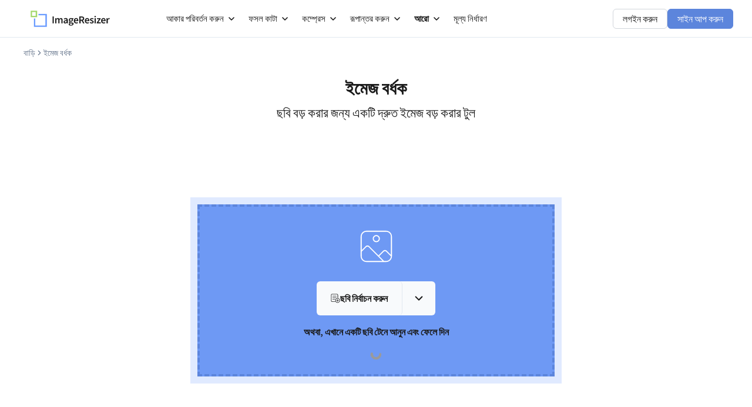

--- FILE ---
content_type: text/html; charset=utf-8
request_url: https://imageresizer.com/bn/%E0%A6%87%E0%A6%AE%E0%A7%87%E0%A6%9C-%E0%A6%AC%E0%A6%B0%E0%A7%8D%E0%A6%A7%E0%A6%95
body_size: 32030
content:
<!DOCTYPE html><html lang="bn"><head><meta charSet="utf-8"/><meta name="viewport" content="initial-scale=1.0, width=device-width, height=device-height"/><link rel="canonical" href="https://imageresizer.com/bn/ইমেজ-বর্ধক"/><meta property="twitter:image" content="/social.png"/><link rel="alternate" hrefLang="en" href="https://imageresizer.com/image-enlarger"/><link rel="alternate" hrefLang="es" href="https://imageresizer.com/es/ampliadora-de-imagen"/><link rel="alternate" hrefLang="fr" href="https://imageresizer.com/fr/agrandisseur-d&#x27;images"/><link rel="alternate" hrefLang="de" href="https://imageresizer.com/de/bildvergrößerer"/><link rel="alternate" hrefLang="it" href="https://imageresizer.com/it/ingranditore-immagine"/><link rel="alternate" hrefLang="pt" href="https://imageresizer.com/pt/ampliador-de-imagem"/><link rel="alternate" hrefLang="bn" href="https://imageresizer.com/bn/ইমেজ-বর্ধক"/><link rel="alternate" hrefLang="si" href="https://imageresizer.com/si/රූපය-විශාල-කිරීම"/><link rel="alternate" hrefLang="nl" href="https://imageresizer.com/nl/afbeelding-vergroter"/><link rel="alternate" hrefLang="ja" href="https://imageresizer.com/ja/画像拡大"/><link rel="alternate" hrefLang="zh" href="https://imageresizer.com/zh/图像放大器"/><link rel="alternate" hrefLang="ko" href="https://imageresizer.com/ko/이미지 확대기"/><link rel="alternate" hrefLang="sv" href="https://imageresizer.com/sv/bildförstorare"/><link rel="alternate" hrefLang="tr" href="https://imageresizer.com/tr/görüntü-büyütücü"/><link rel="alternate" hrefLang="id" href="https://imageresizer.com/id/pembesar-gambar"/><link rel="alternate" hrefLang="pl" href="https://imageresizer.com/pl/powiększanie-obrazu"/><link rel="alternate" hrefLang="x-default" href="https://imageresizer.com/image-enlarger"/><meta property="og:url" content="https://imageresizer.com/bn/ইমেজ-বর্ধক"/><title>ছবি বড় করতে সেরা বিনামূল্যে ইমেজ বর্ধক</title><meta name="description" content="আপনার ছবি সহজে আপস্কেল করতে বিনামূল্যে অনলাইন ইমেজ বড় করার টুল। জুম ফ্যাক্টর বা সঠিক পিক্সেল আকার দ্বারা ফটো বড় করুন."/><meta property="og:type" content="website"/><meta property="og:title" content="ছবি বড় করতে সেরা বিনামূল্যে ইমেজ বর্ধক"/><meta property="og:description" content="আপনার ছবি সহজে আপস্কেল করতে বিনামূল্যে অনলাইন ইমেজ বড় করার টুল। জুম ফ্যাক্টর বা সঠিক পিক্সেল আকার দ্বারা ফটো বড় করুন."/><meta property="og:image" content="/social.png"/><meta property="twitter:card" content="summary"/><meta property="twitter:title" content="ছবি বড় করতে সেরা বিনামূল্যে ইমেজ বর্ধক"/><meta property="twitter:description" content="আপনার ছবি সহজে আপস্কেল করতে বিনামূল্যে অনলাইন ইমেজ বড় করার টুল। জুম ফ্যাক্টর বা সঠিক পিক্সেল আকার দ্বারা ফটো বড় করুন."/><meta name="next-head-count" content="31"/><link rel="preconnect" href="https://fonts.googleapis.com"/><link rel="preconnect" href="https://fonts.gstatic.com" crossorigin="anonymous"/><link rel="stylesheet" crossorigin="anonymous" data-href="https://fonts.googleapis.com/css2?family=Source+Sans+Pro:wght@300;400;600;700&amp;display=swap"/><link rel="shortcut icon" href="/favicon.ico"/><link rel="preload" href="/_next/static/css/cfe886d716270135.css" as="style"/><link rel="stylesheet" href="/_next/static/css/cfe886d716270135.css" data-n-g=""/><noscript data-n-css=""></noscript><script defer="" nomodule="" src="/_next/static/chunks/polyfills-78c92fac7aa8fdd8.js"></script><script defer="" src="/_next/static/chunks/96290.4ec4c95762940beb.js"></script><script defer="" src="/_next/static/chunks/48764-759b133d631d5309.js"></script><script defer="" src="/_next/static/chunks/9367-e45031584784f40f.js"></script><script defer="" src="/_next/static/chunks/53310-d43ab2140de51a97.js"></script><script defer="" src="/_next/static/chunks/72692-2135e1ab0a1893b3.js"></script><script defer="" src="/_next/static/chunks/72821-878803c7ab1f806d.js"></script><script defer="" src="/_next/static/chunks/35735-1c6fe17d3bebcf9a.js"></script><script defer="" src="/_next/static/chunks/90585.5f4e3d8fb8d39e16.js"></script><script defer="" src="/_next/static/chunks/73184.e40b8ebf292c685a.js"></script><script src="/_next/static/chunks/webpack-0bec00a795fba3d0.js" defer=""></script><script src="/_next/static/chunks/framework-3676faa551e58429.js" defer=""></script><script src="/_next/static/chunks/main-1985469fd2ec0412.js" defer=""></script><script src="/_next/static/chunks/pages/_app-522524f31e349972.js" defer=""></script><script src="/_next/static/chunks/77142-2e699bd40ab4494e.js" defer=""></script><script src="/_next/static/chunks/28062-6373093cc5ab1d9b.js" defer=""></script><script src="/_next/static/chunks/44887-468fe14e005ac37c.js" defer=""></script><script src="/_next/static/chunks/67175-58cbd9f94851641d.js" defer=""></script><script src="/_next/static/chunks/68083-85ea2b9c27cfa058.js" defer=""></script><script src="/_next/static/chunks/36855-1d0e8171913f2819.js" defer=""></script><script src="/_next/static/chunks/36485-0871a54010aa639e.js" defer=""></script><script src="/_next/static/chunks/pages/image-enlarger-e149b39be98dac30.js" defer=""></script><script src="/_next/static/2435siMvmuQ7KLi4MIySJ/_buildManifest.js" defer=""></script><script src="/_next/static/2435siMvmuQ7KLi4MIySJ/_ssgManifest.js" defer=""></script><link rel="stylesheet" href="https://fonts.googleapis.com/css2?family=Source+Sans+Pro:wght@300;400;600;700&display=swap"/></head><body class="dark:bg-primary dark:text-white"><div id="__next"><script>
                        const token = localStorage.getItem("token");
                        document.body.setAttribute("data-is-logged-in", token ? "true": "false");
                        try {
                        if (localStorage.theme === 'dark' || ((!('theme' in localStorage) || localStorage.theme === 'system') && window.matchMedia('(prefers-color-scheme: dark)').matches)) {
                            document.documentElement.classList.add('dark');
                            document.documentElement.style.colorScheme = "dark";
                            document.documentElement.style.backgroundColor = "#1c1e25";
                          } else {
                            document.documentElement.classList.remove('dark');
                          }
                        } catch (_) {}
                     </script><div id="modal_portal_container"></div><div id="bottom_modal_portal_container"></div><div id="modal_after_bottom_modal_container"></div><div id="toasts_portal_container"></div><div class="overflow-hidden text-black bg-white dark:bg-darkSurface-200"><div class="max-w-1440 page-shadow dark:shadow-black dark:bg-darkSurface-100"><div class="flex flex-row items-center h-16 px-4 py-4 border-b border-b-slate-200 dark:border-b-darkSurface-600 md:px-8"><a href="/bn"><svg width="175" height="28" viewBox="0 0 395 82" fill="none" xmlns="http://www.w3.org/2000/svg"><path fill-rule="evenodd" clip-rule="evenodd" d="M16.3457 39.8602V81.2482H80.7961V16.857H39.3489V23.755H73.8685V74.3503H23.2733V39.8602H16.3753H16.3457Z" fill="#699BFF"></path><path fill-rule="evenodd" clip-rule="evenodd" d="M0.242188 0.751801H32.4822V32.9326H0.242188V0.751801ZM7.14019 7.64981V26.0346H25.5546V7.64981H7.14019Z" fill="#A3D86D"></path><path d="M109.574 63.6923V29.4688H115.643V63.6923H109.574ZM122.778 63.6923V37.9951H127.752L128.166 41.4885H128.373C129.469 40.3339 130.623 39.3569 131.867 38.5576C133.17 37.7582 134.591 37.3438 136.219 37.3438C138.114 37.3438 139.594 37.7582 140.719 38.5872C141.873 39.3865 142.732 40.5115 143.324 41.9325C144.538 40.6003 145.811 39.5049 147.143 38.6464C148.505 37.7878 149.985 37.3438 151.584 37.3438C154.308 37.3438 156.321 38.2319 157.594 40.0082C158.896 41.7845 159.518 44.301 159.518 47.5279V63.6331H153.449V48.2977C153.449 46.1661 153.123 44.6562 152.442 43.7977C151.821 42.9391 150.844 42.495 149.512 42.495C147.913 42.495 146.107 43.5608 144.123 45.6924V63.6331H138.114V48.2977C138.114 46.1661 137.788 44.6562 137.107 43.7977C136.485 42.9391 135.479 42.495 134.117 42.495C132.518 42.495 130.712 43.5608 128.729 45.6924V63.6331H122.719L122.778 63.6923ZM172.041 64.3141C169.821 64.3141 167.985 63.6035 166.535 62.2121C165.143 60.8206 164.433 59.0147 164.433 56.7647C164.433 54.0115 165.646 51.8799 168.044 50.37C170.442 48.8305 174.291 47.7944 179.561 47.2319C179.531 45.87 179.146 44.7154 178.465 43.7385C177.814 42.7319 176.6 42.2286 174.854 42.2286C173.61 42.2286 172.367 42.4654 171.153 42.9687C169.969 43.4424 168.785 44.0641 167.66 44.745L165.469 40.7187C166.89 39.801 168.488 39.0312 170.294 38.3503C172.1 37.699 174.025 37.3438 176.038 37.3438C179.235 37.3438 181.633 38.2911 183.202 40.2155C184.801 42.1102 185.6 44.8339 185.6 48.4161V63.6331H180.627L180.212 60.8206H180.005C178.85 61.7976 177.607 62.6265 176.304 63.2779C175.002 63.9292 173.61 64.2844 172.071 64.2844L172.041 64.3141ZM173.965 59.6068C175.002 59.6068 175.949 59.37 176.778 58.8667C177.636 58.3338 178.584 57.6529 179.561 56.7647V51.0213C176.067 51.4654 173.64 52.1463 172.278 53.0641C170.916 53.9226 170.235 55.018 170.235 56.3207C170.235 57.4753 170.59 58.3042 171.271 58.8371C171.952 59.37 172.87 59.6364 173.936 59.6364L173.965 59.6068ZM200.669 75.0311C198.656 75.0311 196.821 74.7943 195.163 74.291C193.564 73.8173 192.291 73.0476 191.344 72.041C190.426 71.064 189.982 69.8206 189.982 68.3404C189.982 66.2088 191.196 64.3733 193.653 62.8338V62.6266C193.002 62.2121 192.439 61.6496 191.965 60.9391C191.551 60.2285 191.344 59.37 191.344 58.3338C191.344 57.2976 191.61 56.4095 192.173 55.6101C192.765 54.7812 193.416 54.1003 194.156 53.5674V53.3601C193.298 52.7088 192.498 51.7615 191.788 50.5773C191.136 49.3931 190.781 48.0608 190.781 46.551C190.781 44.5674 191.255 42.8799 192.202 41.5181C193.15 40.1562 194.393 39.1201 195.903 38.4391C197.472 37.699 199.159 37.3438 200.936 37.3438C201.646 37.3438 202.298 37.403 202.919 37.551C203.571 37.6694 204.163 37.7878 204.696 37.9655H213.903V42.4062H209.196C209.61 42.8799 209.965 43.5312 210.232 44.301C210.498 45.0411 210.646 45.8404 210.646 46.7582C210.646 48.6529 210.202 50.2516 209.344 51.5838C208.485 52.8865 207.301 53.8634 205.85 54.5147C204.4 55.166 202.742 55.5213 200.936 55.5213C200.373 55.5213 199.811 55.4621 199.219 55.3733C198.627 55.2549 198.034 55.1068 197.442 54.8404C197.057 55.1957 196.732 55.5509 196.495 55.8766C196.288 56.2318 196.169 56.7055 196.169 57.2976C196.169 58.0378 196.465 58.6003 197.057 59.0147C197.679 59.4292 198.775 59.6364 200.344 59.6364H204.903C208.011 59.6364 210.35 60.1397 211.919 61.1463C213.518 62.1233 214.317 63.722 214.317 65.9719C214.317 67.6594 213.755 69.1693 212.63 70.5311C211.505 71.9226 209.936 73.018 207.863 73.8173C205.821 74.6167 203.393 75.0311 200.58 75.0311H200.669ZM200.995 51.7615C202.209 51.7615 203.275 51.3174 204.133 50.3996C204.992 49.4819 205.436 48.2088 205.436 46.5806C205.436 44.9523 204.992 43.7385 204.133 42.8799C203.304 41.9621 202.238 41.5181 200.995 41.5181C199.752 41.5181 198.686 41.9622 197.798 42.8207C196.939 43.6793 196.495 44.9523 196.495 46.5806C196.495 48.2088 196.939 49.4819 197.798 50.3996C198.656 51.3174 199.722 51.7615 200.995 51.7615ZM201.617 71.0936C203.659 71.0936 205.347 70.6792 206.65 69.8502C207.952 69.0213 208.574 68.0443 208.574 66.9785C208.574 65.9719 208.159 65.291 207.36 64.9358C206.59 64.5805 205.465 64.4029 204.015 64.4029H200.521C199.13 64.4029 197.946 64.2844 197.028 64.0476C195.696 65.0542 195.044 66.1792 195.044 67.4522C195.044 68.6068 195.636 69.495 196.821 70.1167C198.005 70.768 199.604 71.1232 201.646 71.1232L201.617 71.0936ZM228.024 64.3141C225.656 64.3141 223.495 63.7811 221.6 62.745C219.676 61.6496 218.166 60.1397 217.041 58.1562C215.916 56.143 215.353 53.7154 215.353 50.8733C215.353 48.0312 215.916 45.6628 217.041 43.6496C218.196 41.6365 219.676 40.0674 221.482 39.0016C223.288 37.9062 225.182 37.3733 227.196 37.3733C229.534 37.3733 231.488 37.9063 233.057 38.9424C234.626 39.949 235.811 41.3701 236.61 43.2352C237.409 45.0411 237.824 47.1727 237.824 49.5707C237.824 50.8141 237.735 51.7911 237.557 52.5016H221.245C221.511 54.7812 222.34 56.5279 223.702 57.7713C225.064 59.0147 226.781 59.666 228.824 59.666C229.949 59.666 230.955 59.518 231.903 59.1924C232.88 58.8371 233.827 58.3634 234.774 57.7713L236.817 61.5312C235.603 62.3305 234.242 62.9818 232.732 63.5147C231.222 64.0476 229.653 64.2844 228.024 64.2844V64.3141ZM221.186 48.4161H232.584C232.584 46.4325 232.14 44.8635 231.281 43.7681C230.422 42.6135 229.09 42.051 227.344 42.051C225.834 42.051 224.501 42.6135 223.317 43.7385C222.163 44.8338 221.452 46.4029 221.186 48.4457V48.4161ZM243.034 63.6923V29.4688H254.61C256.978 29.4688 259.11 29.7944 261.005 30.4161C262.929 31.0378 264.409 32.1036 265.505 33.6135C266.63 35.0642 267.192 37.0773 267.192 39.6233C267.192 42.1694 266.57 44.3602 265.297 45.9588C264.084 47.5575 262.426 48.7121 260.383 49.4226L268.554 63.6923H261.745L254.373 50.3108H249.133V63.6923H243.064H243.034ZM249.103 45.4852H253.959C256.297 45.4852 258.074 45.0115 259.288 44.0345C260.531 43.0279 261.182 41.5477 261.182 39.653C261.182 37.7582 260.561 36.3372 259.288 35.5674C258.074 34.7681 256.297 34.3536 253.959 34.3536H249.103V45.4852ZM282.912 64.3141C280.544 64.3141 278.383 63.7811 276.488 62.745C274.564 61.6496 273.054 60.1397 271.929 58.1562C270.804 56.143 270.241 53.7154 270.241 50.8733C270.241 48.0312 270.804 45.6628 271.929 43.6496C273.084 41.6365 274.564 40.0674 276.37 39.0016C278.176 37.9062 280.07 37.3733 282.083 37.3733C284.422 37.3733 286.376 37.9063 287.945 38.9424C289.514 39.949 290.699 41.3701 291.498 43.2352C292.297 45.0411 292.712 47.1727 292.712 49.5707C292.712 50.8141 292.623 51.7911 292.445 52.5016H276.133C276.399 54.7812 277.228 56.5279 278.59 57.7713C279.952 59.0147 281.669 59.666 283.712 59.666C284.837 59.666 285.843 59.518 286.791 59.1924C287.768 58.8371 288.715 58.3634 289.662 57.7713L291.705 61.5312C290.491 62.3305 289.13 62.9818 287.62 63.5147C286.11 64.0476 284.541 64.2844 282.912 64.2844V64.3141ZM276.044 48.4161H287.442C287.442 46.4325 286.998 44.8635 286.139 43.7681C285.281 42.6135 283.949 42.051 282.202 42.051C280.692 42.051 279.36 42.6135 278.176 43.7385C277.021 44.8338 276.31 46.4029 276.044 48.4457V48.4161ZM304.554 64.3141C302.807 64.3141 301.06 63.9884 299.314 63.3075C297.567 62.597 296.057 61.768 294.814 60.7318L297.656 56.8535C298.81 57.7121 299.965 58.4226 301.12 58.9555C302.274 59.4884 303.488 59.7549 304.791 59.7549C306.182 59.7549 307.218 59.4588 307.87 58.8667C308.521 58.2746 308.876 57.5345 308.876 56.6759C308.876 55.9358 308.61 55.3437 308.047 54.8996C307.514 54.4259 306.833 53.9818 306.004 53.6562C305.176 53.2713 304.287 52.9161 303.399 52.5608C302.274 52.1463 301.179 51.643 300.054 51.0509C298.988 50.4292 298.07 49.6299 297.389 48.6825C296.679 47.7055 296.353 46.4918 296.353 45.0707C296.353 42.7911 297.182 40.9556 298.87 39.5345C300.557 38.1135 302.807 37.403 305.679 37.403C307.485 37.403 309.113 37.7286 310.534 38.3503C311.955 38.972 313.199 39.6826 314.235 40.4819L311.452 44.1529C310.534 43.5016 309.616 42.9687 308.669 42.5839C307.751 42.1694 306.804 41.9622 305.797 41.9622C304.524 41.9622 303.547 42.2286 302.926 42.7911C302.304 43.324 301.978 43.9753 301.978 44.7746C301.978 45.7812 302.511 46.551 303.547 47.0839C304.583 47.6167 305.827 48.12 307.218 48.5937C308.402 49.0082 309.557 49.5411 310.682 50.1628C311.807 50.7549 312.725 51.5542 313.465 52.5312C314.235 53.5082 314.62 54.8108 314.62 56.4095C314.62 58.6002 313.761 60.495 312.044 62.0641C310.327 63.6035 307.87 64.3733 304.613 64.3733L304.554 64.3141ZM318.883 63.6923V37.9951H324.893V63.6923H318.883ZM321.902 33.4951C320.807 33.4951 319.948 33.1694 319.297 32.5477C318.646 31.926 318.291 31.0971 318.291 30.0313C318.291 28.9655 318.616 28.1958 319.297 27.574C319.948 26.9523 320.837 26.6267 321.902 26.6267C322.968 26.6267 323.856 26.9523 324.508 27.574C325.159 28.1958 325.514 29.0247 325.514 30.0313C325.514 31.0379 325.189 31.926 324.508 32.5477C323.856 33.1694 322.968 33.4951 321.902 33.4951ZM329.481 63.6923V60.4358L341.619 42.7615H330.843V37.9951H349.139V41.1924L337.06 58.8667H349.554V63.6923H329.452H329.481ZM364.149 64.3141C361.781 64.3141 359.619 63.7811 357.725 62.745C355.8 61.6496 354.29 60.1397 353.165 58.1562C352.04 56.143 351.478 53.7154 351.478 50.8733C351.478 48.0312 352.04 45.6628 353.165 43.6496C354.32 41.6365 355.8 40.0674 357.606 39.0016C359.412 37.9359 361.307 37.3733 363.32 37.3733C365.659 37.3733 367.613 37.9063 369.182 38.9424C370.751 39.949 371.935 41.3701 372.734 43.2352C373.534 45.0411 373.948 47.1727 373.948 49.5707C373.948 50.8141 373.859 51.7911 373.682 52.5016H357.369C357.636 54.7812 358.465 56.5279 359.827 57.7713C361.188 59.0147 362.906 59.666 364.948 59.666C366.073 59.666 367.08 59.518 368.027 59.1924C369.004 58.8371 369.952 58.3634 370.899 57.7713L372.942 61.5312C371.728 62.3305 370.366 62.9818 368.856 63.5147C367.346 64.0476 365.777 64.2844 364.149 64.2844V64.3141ZM357.281 48.4161H368.679C368.679 46.4325 368.234 44.8635 367.376 43.7681C366.517 42.6135 365.185 42.051 363.438 42.051C361.929 42.051 360.596 42.6135 359.412 43.7385C358.258 44.8338 357.547 46.4029 357.281 48.4457V48.4161ZM378.626 63.6923V37.9951H383.6L384.014 42.5542H384.221C385.139 40.8668 386.234 39.5938 387.507 38.7352C388.81 37.8174 390.113 37.3733 391.475 37.3733C392.688 37.3733 393.665 37.551 394.405 37.9062L393.369 43.1464C392.925 42.9983 392.511 42.9095 392.126 42.8207C391.741 42.7615 391.267 42.7023 390.705 42.7023C389.698 42.7023 388.632 43.1168 387.507 43.9161C386.382 44.6858 385.435 46.0477 384.636 48.0016V63.6923H378.626Z" class="fill-black dark:fill-white"></path></svg></a><div class="mr-16"></div><ul class="hidden lg:flex items-center justify-between w-full"><div class="flex items-center"><li class="relative w-full" style="font-size:15px"><button class="cursor-pointer rounded-md overflow-hidden w-full px-3 py-4 flex items-center text-black dark:text-white dark:lg:hover:bg-darkSurface-300 light:hover:bg-slate-200 dark:hover:bg-darkSurface-200" data-testid="/-parent" tabindex="0" aria-label="সাব মেনু খুলুন"><div class="whitespace-nowrap false"><span><span class="false">আকার পরিবর্তন করুন</span></span></div><div class="ml-2"><svg width="10" height="6" viewBox="0 0 10 6" fill="none" xmlns="http://www.w3.org/2000/svg"><path d="M1 1L4.97647 5L9 1" class="stroke-black dark:stroke-white" stroke-width="1.5" stroke-linecap="round" stroke-linejoin="round"></path></svg></div></button></li><li class="relative w-full" style="font-size:15px"><button class="cursor-pointer rounded-md overflow-hidden w-full px-3 py-4 flex items-center text-black dark:text-white dark:lg:hover:bg-darkSurface-300 light:hover:bg-slate-200 dark:hover:bg-darkSurface-200" data-testid="/-parent" tabindex="0" aria-label="সাব মেনু খুলুন"><div class="whitespace-nowrap false"><span><span class="false">ফসল কাটা</span></span></div><div class="ml-2"><svg width="10" height="6" viewBox="0 0 10 6" fill="none" xmlns="http://www.w3.org/2000/svg"><path d="M1 1L4.97647 5L9 1" class="stroke-black dark:stroke-white" stroke-width="1.5" stroke-linecap="round" stroke-linejoin="round"></path></svg></div></button></li><li class="relative w-full" style="font-size:15px"><button class="cursor-pointer rounded-md overflow-hidden w-full px-3 py-4 flex items-center text-black dark:text-white dark:lg:hover:bg-darkSurface-300 light:hover:bg-slate-200 dark:hover:bg-darkSurface-200" data-testid="/-parent" tabindex="0" aria-label="সাব মেনু খুলুন"><div class="whitespace-nowrap false"><span><span class="false">কম্প্রেস</span></span></div><div class="ml-2"><svg width="10" height="6" viewBox="0 0 10 6" fill="none" xmlns="http://www.w3.org/2000/svg"><path d="M1 1L4.97647 5L9 1" class="stroke-black dark:stroke-white" stroke-width="1.5" stroke-linecap="round" stroke-linejoin="round"></path></svg></div></button></li><li class="relative w-full" style="font-size:15px"><button class="cursor-pointer rounded-md overflow-hidden w-full px-3 py-4 flex items-center text-black dark:text-white dark:lg:hover:bg-darkSurface-300 light:hover:bg-slate-200 dark:hover:bg-darkSurface-200" data-testid="/-parent" tabindex="0" aria-label="সাব মেনু খুলুন"><div class="whitespace-nowrap false"><span><span class="false">রূপান্তর করুন</span></span></div><div class="ml-2"><svg width="10" height="6" viewBox="0 0 10 6" fill="none" xmlns="http://www.w3.org/2000/svg"><path d="M1 1L4.97647 5L9 1" class="stroke-black dark:stroke-white" stroke-width="1.5" stroke-linecap="round" stroke-linejoin="round"></path></svg></div></button></li><li class="relative w-full" style="font-size:15px"><button class="cursor-pointer rounded-md overflow-hidden w-full px-3 py-4 flex items-center text-black dark:text-white dark:lg:hover:bg-darkSurface-300 light:hover:bg-slate-200 dark:hover:bg-darkSurface-200" data-testid="/-parent" tabindex="0" aria-label="সাব মেনু খুলুন"><div class="whitespace-nowrap font-semibold"><span class="capitalize"><span><span class="false">আরো</span></span></span></div><div class="ml-2"><svg width="10" height="6" viewBox="0 0 10 6" fill="none" xmlns="http://www.w3.org/2000/svg"><path d="M1 1L4.97647 5L9 1" class="stroke-black dark:stroke-white" stroke-width="1.5" stroke-linecap="round" stroke-linejoin="round"></path></svg></div></button></li><li class="relative w-full" style="font-size:15px"><a class="rounded-md overflow-hidden w-full px-3 py-4 flex items-center light:hover:bg-slate-200 dark:hover:bg-darkSurface-200 false text-black dark:text-white dark:lg:hover:bg-darkSurface-300" target="_self" rel="" href="/bn/%E0%A6%AE%E0%A7%82%E0%A6%B2%E0%A7%8D%E0%A6%AF-%E0%A6%AA%E0%A7%8D%E0%A6%B0%E0%A6%95%E0%A6%BE%E0%A6%B0"><div class="whitespace-nowrap false"><span><span class="false">মূল্য নির্ধারণ</span></span></div></a></li></div><li><div class="w-full lg:hidden"><div class="p-5 flex flex-col gap-2 items-stretch border-b-slate-200 border-b dark:border-b-darkSurface-300"><a class="border-[1px] border-gray-300 dark:border-white dark:text-white rounded-md px-4 py-1 capitalize whitespace-nowrap text-center" href="/bn/auth/login?redirect=/image-enlarger">লগইন করুন</a><a class="border-[1px] bg-irBlue-600 border-irBlue-600 text-white rounded-md px-4 py-1 capitalize whitespace-nowrap text-center" href="/bn/pricing">সাইন আপ করুন</a></div></div><div class="hidden lg:flex"><div class="relative z-10"><div class="flex items-center justify-center"><button aria-label="থিম পপআপ খুলুন" class="ml-2 items-center gap-2 [body[data-is-logged-in=true]_&amp;]:flex hidden"><div class="bg-gray-200 dark:bg-gray-900/50 p-1 rounded-full"><svg xmlns="http://www.w3.org/2000/svg" width="20" height="20" viewBox="0 0 24 24" fill="none" stroke="currentColor" stroke-width="2" stroke-linecap="round" stroke-linejoin="round" class="lucide lucide-user text-black dark:text-white"><path d="M19 21v-2a4 4 0 0 0-4-4H9a4 4 0 0 0-4 4v2"></path><circle cx="12" cy="7" r="4"></circle></svg></div><div class=""><svg width="10" height="6" viewBox="0 0 10 6" fill="none" xmlns="http://www.w3.org/2000/svg"><path d="M1 1L4.97647 5L9 1" class="stroke-black dark:stroke-white" stroke-width="1.5" stroke-linecap="round" stroke-linejoin="round"></path></svg></div></button></div></div><div class="ml-3 flex gap-6 items-center [body[data-is-logged-in=true]_&amp;]:hidden"><a class="border-[1px] border-gray-300 dark:border-white dark:text-white rounded-md px-4 py-1 capitalize whitespace-nowrap" data-automation-id="loginButton" href="/bn/auth/login?redirect=/image-enlarger">লগইন করুন</a><a class="border-[1px] bg-irBlue-600 border-irBlue-600 text-white rounded-md px-4 py-1 capitalize whitespace-nowrap" data-automation-id="signupButton" href="/bn/pricing">সাইন আপ করুন</a></div></div></li></ul><div class="ml-auto lg:hidden"><div class="lg:hidden"><div class="cursor-pointer overflow-hidden mr-2 "><svg width="18" height="14" viewBox="0 0 18 14" fill="none" xmlns="http://www.w3.org/2000/svg" class="stroke-black dark:stroke-white"><path d="M1 1H17" stroke-miterlimit="10" stroke-linecap="round"></path><path d="M1 7H17" stroke-miterlimit="10" stroke-linecap="round"></path><path d="M1 13H17" stroke-miterlimit="10" stroke-linecap="round"></path></svg></div></div></div></div><div class="px-4 md:px-10 pt-2 md:pt-4"><nav aria-label="breadcrumb"><ol class="flex flex-wrap items-center gap-1.5 break-words text-sm text-muted-foreground dark:text-irGray-600 sm:gap-2.5"><li class="inline-flex items-center gap-1.5"><a class="transition-colors hover:text-foreground" href="/bn"><span><span class="false">বাড়ি</span></span></a></li><li role="presentation" aria-hidden="true" class="[&amp;&gt;svg]:w-3.5 [&amp;&gt;svg]:h-3.5"><svg xmlns="http://www.w3.org/2000/svg" width="24" height="24" viewBox="0 0 24 24" fill="none" stroke="currentColor" stroke-width="2" stroke-linecap="round" stroke-linejoin="round" class="lucide lucide-chevron-right"><path d="m9 18 6-6-6-6"></path></svg></li><li class="inline-flex items-center gap-1.5"><a class="transition-colors hover:text-foreground" href="/bn/%E0%A6%87%E0%A6%AE%E0%A7%87%E0%A6%9C-%E0%A6%AC%E0%A6%B0%E0%A7%8D%E0%A6%A7%E0%A6%95">ইমেজ বর্ধক</a></li></ol></nav></div><div class="mx-4 mt-8 -mb-8"></div><div class="text-center mx-2 "><h1 class="mt-16 text-3xl font-semibold light:text-black dark:text-white" data-testid="upload-page-title"><span><span class="false">ইমেজ বর্ধক</span></span></h1><p class="dark:text-darkSurface-600 text-xl md:text-22 pt-[10px]" data-testid="upload-page-subtitle"><span><span class="false">ছবি বড় করার জন্য একটি দ্রুত ইমেজ বড় করার টুল</span></span></p></div><div class="mx-auto mt-5 w-[320px] md:w-[728px] h-[100px] md:h-[90px]"><div data-aaad="true" data-aa-adunit="/275516369/ImageResizer_TopLeaderboard"></div></div><div class="flex gap-6 mx-6 mt-5"><div class="hidden lg:block lg:min-w-[160px] xl:min-w-[300px] w-[160px] lg:w-[300px] h-[600px]"><div data-aaad="true" data-aa-adunit="/275516369/ImageResizer_LeftSidebar" class="flex items-center justify-center"></div></div><div class="w-full flex-grow"><div class="flex flex-col gap-4"><div class="flex items-center justify-center bg-irBlue-100 dark:bg-darkPrimary-600 p-3"><div class="w-full h-full py-10 px-4 bg-irBlue-200 dark:bg-darkPrimary-100 flex items-center justify-center border-4 border-irBlue-600 dark:border-darkPrimary-400 border-dashed" id="image-uploader-container"><div class="flex flex-col items-center text-sm md:text-base"><svg width="55" height="55" viewBox="0 0 56 56" fill="none" xmlns="http://www.w3.org/2000/svg" class="dark:fill-white fill-white"><path d="M44.9151 0.820312H11.0855C5.42482 0.820312 0.819824 5.42531 0.819824 11.0859V44.9156C0.819824 50.5762 5.42482 55.1803 11.0855 55.1803H44.9151C50.5748 55.1803 55.1798 50.5753 55.1798 44.9156V11.0859C55.1798 5.42531 50.5748 0.820312 44.9151 0.820312ZM11.0855 2.69531H44.9151C49.5417 2.69531 53.3048 6.45938 53.3048 11.0859V42.6525L46.3476 35.6953C45.4645 34.8113 44.2851 34.3237 43.027 34.3237C41.7698 34.3237 40.5905 34.8113 39.7073 35.6944L31.7939 43.5966L15.9998 27.8025C15.1167 26.9184 13.942 26.4319 12.6933 26.4319C11.4445 26.4319 10.2708 26.9194 9.3867 27.8025L2.69576 34.4934V11.0859C2.69482 6.45844 6.45795 2.69531 11.0855 2.69531ZM2.69482 44.9156V37.1447L10.7114 29.1281C11.7717 28.0678 13.6139 28.0688 14.6742 29.1281L38.8523 53.3053H11.0855C6.45795 53.3053 2.69482 49.5422 2.69482 44.9156ZM44.9151 53.3053H41.5026L33.1205 44.9231L41.033 37.0209C42.0942 35.9606 43.9626 35.9616 45.022 37.0209L53.2861 45.285C53.0911 49.7391 49.417 53.3053 44.9151 53.3053Z"></path><path d="M28.0137 20.7667C31.4177 20.7667 34.1861 17.9973 34.1861 14.5942C34.1861 11.1761 31.4177 8.39453 28.0137 8.39453C24.5955 8.39453 21.814 11.1752 21.814 14.5942C21.813 17.9973 24.5946 20.7667 28.0137 20.7667ZM28.0137 10.2686C30.3827 10.2686 32.3111 12.2083 32.3111 14.5933C32.3111 16.9633 30.3827 18.8908 28.0137 18.8908C25.6287 18.8908 23.689 16.9623 23.689 14.5933C23.688 12.2092 25.6287 10.2686 28.0137 10.2686Z"></path></svg><div class="upload-image-sticky-button-host relative cursor-pointer flex bg-slate-50 dark:bg-darkSurface-200 rounded-md mt-8 select-none"><button class="flex items-center py-5 px-6 gap-2 border-r-slate-200 dark:border-r-darkSurface-100 border-r hover:bg-irGray-200 dark:hover:bg-darkSurface-300 rounded-md " data-testid="device-upload-direct"><svg width="15.8" height="17.9" viewBox="0 0 21 20" fill="none" xmlns="http://www.w3.org/2000/svg" class="fill-black dark:fill-white undefined"><path d="M9.62797 16.8053H3.14748C2.29062 16.8053 1.5933 16.1082 1.5933 15.2514V2.64748C1.5933 1.7904 2.29062 1.09308 3.14748 1.09308H13.6512C14.5076 1.09308 15.2047 1.7904 15.2047 2.64748V8.60266C15.2047 8.90398 15.45 9.14908 15.7514 9.14908C16.0527 9.14908 16.298 8.90398 16.298 8.60266V2.64748C16.298 1.18775 15.1105 0 13.6512 0H3.14748C1.68752 0 0.5 1.18775 0.5 2.64748V15.2514C0.5 16.7111 1.68752 17.8988 3.14748 17.8988H9.62797C9.9293 17.8988 10.1746 17.6535 10.1746 17.352C10.1746 17.0506 9.9293 16.8053 9.62797 16.8053Z"></path><path d="M15.2266 9.45312C12.3191 9.45312 9.95361 11.8188 9.95361 14.7261C9.95339 17.6338 12.3191 19.9995 15.2266 19.9995C18.1341 19.9995 20.4998 17.6338 20.4998 14.7263C20.4998 11.8188 18.1341 9.45312 15.2266 9.45312ZM15.2266 18.9062C12.922 18.9062 11.0467 17.0311 11.0467 14.7261C11.0467 12.421 12.9218 10.546 15.2266 10.546C17.5316 10.546 19.4067 12.421 19.4067 14.7261C19.4067 17.0311 17.5316 18.9062 15.2266 18.9062Z"></path><path d="M17.5272 14.1807H15.7733V12.4265C15.7733 12.1252 15.5279 11.8799 15.2264 11.8799C14.9248 11.8799 14.6795 12.1252 14.6795 12.4265V14.1807H12.9256C12.6245 14.1807 12.3789 14.426 12.3789 14.7271C12.3789 15.0287 12.6242 15.274 12.9256 15.274H14.6795V17.0282C14.6795 17.3295 14.9248 17.5748 15.2264 17.5748C15.5279 17.5748 15.7733 17.3295 15.7733 17.0282V15.2738H17.5272C17.8283 15.2738 18.0739 15.0285 18.0739 14.7269C18.0739 14.4254 17.8285 14.1807 17.5272 14.1807Z"></path><path d="M12.2545 4.40234H4.5447C4.24337 4.40234 3.99805 4.64767 3.99805 4.94922C3.99805 5.25032 4.24337 5.49565 4.5447 5.49565H12.2538C12.5551 5.49565 12.8007 5.25032 12.8007 4.94922C12.8009 4.64767 12.5556 4.40234 12.2545 4.40234Z"></path><path d="M12.8009 8.4236C12.8009 8.12228 12.5556 7.87695 12.2545 7.87695H4.5447C4.24337 7.87695 3.99805 8.12228 3.99805 8.4236C3.99805 8.72471 4.24337 8.97003 4.5447 8.97003H12.2538C12.5556 8.97003 12.8009 8.72493 12.8009 8.4236Z"></path><path d="M4.5447 11.3545C4.24337 11.3545 3.99805 11.5998 3.99805 11.9014C3.99805 12.2025 4.24337 12.4478 4.5447 12.4478H9.10302C9.40434 12.4478 9.64967 12.2025 9.64967 11.9014C9.64967 11.6 9.40434 11.3545 9.10302 11.3545H4.5447Z"></path></svg><div class="font-semibold whitespace-nowrap leading-4-5 text-black dark:text-white"><span><span class="false">ছবি নির্বাচন করুন</span></span></div></button><div class="cursor-pointer inline-block select-none undefined"><div class="rounded-md overflow-hidden flex items-center justify-center px-5 false hover:bg-irGray-200 dark:hover:bg-darkSurface-300 h-full"><div><svg width="16" height="8" viewBox="0 0 10 6" fill="none" xmlns="http://www.w3.org/2000/svg"><path d="M1 1L4.97647 5L9 1" class="stroke-black dark:stroke-white" stroke-width="1.5" stroke-linecap="round" stroke-linejoin="round"></path></svg></div></div></div></div><div class="text-black mt-4 font-semibold"><span><span class="false">অথবা, এখানে একটি ছবি টেনে আনুন এবং ফেলে দিন</span></span></div><div class="mt-4 -mb-4 text-sm text-white"><div><svg width="124" height="20" viewBox="0 0 124 124" fill="none" xmlns="http://www.w3.org/2000/svg" class="animate-spin stroke-irGray-600 dark:stroke-white"><path d="M68.3691 106.127C50.2623 108.732 31.6537 99.9449 22.6068 82.8604C11.0939 61.1191 19.3987 34.1192 41.1401 22.6063C47.1813 19.4073 53.6278 17.7384 60.0366 17.4622" stroke-width="22" stroke-linecap="round" stroke-linejoin="round"></path><path d="M48.2306 104.387C37.5987 100.934 28.2455 93.5087 22.6069 82.8605C11.094 61.1191 19.3988 34.1193 41.1401 22.6064C47.1814 19.4073 53.6279 17.7385 60.0367 17.4623" stroke-width="23" stroke-linecap="round" stroke-linejoin="round"></path><path d="M30.774 93.8227C27.5811 90.6907 24.8101 87.022 22.6064 82.8604C11.0935 61.1191 19.3983 34.1192 41.1396 22.6063C47.1809 19.4073 53.6274 17.7385 60.0362 17.4622" stroke-width="24" stroke-linecap="round" stroke-linejoin="round"></path><path d="M19.8691 76.575C12.7829 56.1563 21.453 33.0314 41.1402 22.6064C47.1814 19.4073 53.6279 17.7385 60.0367 17.4622" stroke-width="25" stroke-linecap="round" stroke-linejoin="round"></path></svg></div></div></div></div></div></div><div class=" w-full flex justify-center"><div class="w-full grid grid-cols-1 md:grid-cols-3 gap-16 pt-20"><div class="flex flex-col items-center items center gap-4 w-full text-black dark:text-white"><div><svg width="26" height="30" viewBox="0 0 26 40" fill="none" xmlns="http://www.w3.org/2000/svg" class="stroke-black dark:stroke-white"><path d="M13.0002 24.9993C19.4435 24.9993 24.6668 19.776 24.6668 13.3327C24.6668 6.88936 19.4435 1.66602 13.0002 1.66602C6.55684 1.66602 1.3335 6.88936 1.3335 13.3327C1.3335 19.776 6.55684 24.9993 13.0002 24.9993Z" stroke-width="2" stroke-linecap="round" stroke-linejoin="round"></path><path d="M6.68366 23.1495L4.66699 38.3328L13.0003 33.3328L21.3337 38.3328L19.317 23.1328" stroke-width="2" stroke-linecap="round" stroke-linejoin="round"></path></svg></div><h2 class="font-semibold text-center"><span><span class="false">সেরা ফটো বর্ধক</span></span></h2><p class="text-center"><span><span class="false">সেকেন্ডের মধ্যে ফটোগুলিকে বড় করার জন্য সবচেয়ে সহজ উপায়। শুধু একটি ছবি নির্বাচন করুন এবং একটি নতুন আকার লিখুন।</span></span></p></div><div class="flex flex-col items-center items center gap-4 w-full text-black dark:text-white"><div><svg width="30" height="30" viewBox="0 0 38 38" fill="none" xmlns="http://www.w3.org/2000/svg" class="fill-black dark:fill-white"><path d="M37.4188 1.33156V1.28781C37.3756 1.12446 37.2888 0.975927 37.1677 0.858122C37.0466 0.740317 36.8957 0.657678 36.7313 0.619059H36.675C36.6085 0.612657 36.5415 0.612657 36.475 0.619059H1.5C1.26081 0.618628 1.03049 0.709642 0.856208 0.873469C0.681924 1.0373 0.576851 1.26155 0.5625 1.50031V36.5003C0.5625 36.749 0.661272 36.9874 0.837087 37.1632C1.0129 37.339 1.25136 37.4378 1.5 37.4378C10.0188 37.4378 28.1 37.4378 36.5 37.4378C36.7486 37.4378 36.9871 37.339 37.1629 37.1632C37.3387 36.9874 37.4375 36.749 37.4375 36.5003V1.57531C37.4437 1.49358 37.4374 1.41138 37.4188 1.33156ZM20.9438 25.6378L16.4375 21.1316C16.2609 20.9575 16.0229 20.8599 15.775 20.8599C15.5271 20.8599 15.2891 20.9575 15.1125 21.1316L10.55 25.7003L8.94375 23.8878C8.78954 23.7143 8.5768 23.6038 8.3462 23.5772C8.1156 23.5507 7.88332 23.6101 7.69375 23.7441L2.4375 27.5316V17.0566H20.9438V25.6378ZM2.4375 35.5628V29.8378L8.1 25.7628L13.1375 31.4503C13.2196 31.5426 13.319 31.6179 13.4302 31.6718C13.5414 31.7257 13.6621 31.7572 13.7854 31.7644C13.9087 31.7717 14.0323 31.7546 14.149 31.7141C14.2657 31.6736 14.3733 31.6105 14.4656 31.5284C14.558 31.4464 14.6332 31.3469 14.6871 31.2357C14.741 31.1246 14.7725 31.0039 14.7798 30.8806C14.787 30.7572 14.7699 30.6337 14.7294 30.517C14.6889 30.4002 14.6258 30.2926 14.5438 30.2003L11.7937 27.0753L15.775 23.0878L20.9438 28.2566V35.5628H2.4375ZM22.8188 35.5628V16.1191C22.8171 15.8709 22.7178 15.6334 22.5424 15.458C22.3669 15.2825 22.1294 15.1832 21.8813 15.1816H2.4375V2.43781H34.2375L27.125 9.58156V6.06281C27.125 5.81417 27.0262 5.57571 26.8504 5.3999C26.6746 5.22408 26.4361 5.12531 26.1875 5.12531C25.9389 5.12531 25.7004 5.22408 25.5246 5.3999C25.3488 5.57571 25.25 5.81417 25.25 6.06281V11.8441C25.25 12.0927 25.3488 12.3312 25.5246 12.507C25.7004 12.6828 25.9389 12.7816 26.1875 12.7816H31.9375C32.1861 12.7816 32.4246 12.6828 32.6004 12.507C32.7762 12.3312 32.875 12.0927 32.875 11.8441C32.875 11.5954 32.7762 11.357 32.6004 11.1811C32.4246 11.0053 32.1861 10.9066 31.9375 10.9066H28.4188L35.5625 3.76281V35.5628H22.8188Z"></path></svg></div><h2 class="font-semibold text-center"><span><span class="false">সঠিক আকারে বড় করুন</span></span></h2><p class="text-center"><span><span class="false">একটি সঠিক পিক্সেল আকার ইমেজ বড় করুন. বিকল্পভাবে, একটি জুম ফ্যাক্টর লিখুন। অর্থাৎ 200% জুম আপনার ছবিকে দ্বিগুণ বড় করে তুলবে।</span></span></p></div><div class="flex flex-col items-center items center gap-4 w-full text-black dark:text-white"><div><svg width="38" height="30" viewBox="0 0 40 34" fill="none" xmlns="http://www.w3.org/2000/svg" class="fill-black dark:fill-white"><path d="M20.0034 33.9994C19.7205 33.9994 19.4486 33.8872 19.2469 33.6871L18.9997 33.4399C15.2928 29.7361 12.4885 27.1282 10.0137 24.8263C9.26926 24.1338 8.55051 23.4643 7.84014 22.7969C5.1731 20.2865 2.6868 17.7907 1.55995 14.8602C0.204692 11.3293 0.59131 7.61187 2.62079 4.65933C4.62566 1.74135 7.93863 0 11.4826 0C14.3995 0 17.2793 1.163 19.8101 3.36431L19.9992 3.54976L20.1396 3.41041C22.7207 1.163 25.6 0 28.5169 0C32.0604 0 35.3733 1.74135 37.3787 4.65933C39.4082 7.61187 39.7948 11.3303 38.4401 14.8591C37.3138 17.7876 34.8274 20.2844 32.1609 22.7958C31.4506 23.4632 30.7329 24.1306 29.9911 24.8211C27.5152 27.124 24.7083 29.734 20.9998 33.4399C20.9249 33.5153 20.8626 33.5771 20.795 33.6505C20.598 33.8663 20.3209 33.992 20.0291 33.9994C20.0207 33.9994 20.0118 33.9994 20.0034 33.9994ZM11.4826 2.14578C8.64533 2.14578 5.99349 3.53929 4.38886 5.87471C2.76591 8.23633 2.46468 11.2308 3.56272 14.0901C4.52769 16.5984 6.83168 18.9003 9.31013 21.2336C10.0174 21.8989 10.7335 22.5653 11.4753 23.2547C13.8469 25.4613 16.5202 27.9476 19.9998 31.4072C23.4877 27.9392 26.1594 25.455 28.5294 23.2505C29.2692 22.5622 29.9837 21.8968 30.691 21.2336C33.1678 18.8992 35.4729 16.5963 36.4368 14.089C37.5348 11.2308 37.2331 8.23633 35.6101 5.87471C34.005 3.53929 31.3542 2.14578 28.5169 2.14578C26.1249 2.14578 23.7329 3.12752 21.5976 4.98413L20.7573 5.81708C20.3403 6.22675 19.6708 6.2299 19.2527 5.82023L18.3553 4.94117C16.2672 3.12752 13.8746 2.14578 11.4826 2.14578Z"></path></svg></div><h2 class="font-semibold text-center"><span><span class="false">বিনামূল্যে এবং নিরাপদ</span></span></h2><p class="text-center"><span><span class="false">আমরা আপনার ছবি বড় করতে </span><span class="false">html5 canvas</span><span class="false"> ব্যবহার করি। এর মানে আপনার ছবি আমাদের সার্ভারে আপলোড করা হয় না। এটা 100% নিরাপদ এবং বিনামূল্যে!</span></span></p></div></div></div></div><div class="hidden lg:block lg:min-w-[160px] xl:min-w-[300px] w-[160px] lg:w-[300px] h-[600px]"><div data-aaad="true" data-aa-adunit="/275516369/ImageResizer_RightSidebar" class="flex items-center justify-center"></div></div></div><div class="mx-auto mt-[72px] w-[320px] md:w-[728px] h-[100px] md:h-[90px]"><div data-aaad="true" data-aa-adunit="/275516369/ImageResizer_BottomLeaderboard"></div></div><div class=" sm:md:overflow-x-hidden flex flex-col lg:flex-row-reverse items-center justify-center gap-12 mt-20 mb-20 md:mb-36 text-black dark:text-white"><div class="flex flex-col gap-2"><h2 class="font-semibold whitespace-nowrap sub-heading mb-3"><span><span class="false">কিভাবে একটি ছবি বড় করতে?</span></span></h2><div class=""><span><span class="false"></span><span class="font-semibold">1.</span><span class="false"> </span><span class="font-semibold">&quot;ছবি নির্বাচন করুন&quot;</span><span class="false"> বোতাম ব্যবহার করে আপনার ছবি আপলোড করুন।</span></span></div><div class=""><span><span class="false"></span><span class="font-semibold">2.</span><span class="false"> আপনার ছবির জন্য একটি নতুন </span><span class="font-semibold">&quot;লক্ষ্য আকার&quot;</span><span class="false"> লিখুন।</span></span></div><div class=""><span><span class="false"></span><span class="font-semibold">3.</span><span class="false"> বড় করা ছবি ডাউনলোড করতে এনলার্জ </span><span class="font-semibold">&quot;ছবি বড় করা&quot;</span><span class="false"> বোতামে ক্লিক করুন।</span></span></div></div><div class="bg-slate-50 dark:bg-darkSurface-200 px-12 py-28"><svg width="292" height="100" viewBox="0 0 292 100" fill="none" xmlns="http://www.w3.org/2000/svg" class="fill-[#9A9A9A] dark:fill-white"><path d="M78.0055 5H21.9961C12.6242 5 5 12.6242 5 21.9961V78.0055C5 87.3774 12.6242 95 21.9961 95H78.0055C87.3758 95 95 87.3758 95 78.0055V21.9961C95 12.6242 87.3758 5 78.0055 5ZM21.9961 8.1043H78.0055C85.6654 8.1043 91.8957 14.3362 91.8957 21.9961V74.2586L80.3772 62.7401C78.915 61.2764 76.9624 60.4693 74.8794 60.4693C72.798 60.4693 70.8454 61.2764 69.3833 62.7385L56.2816 75.8216L30.1325 49.6725C28.6703 48.2088 26.7255 47.4032 24.658 47.4032C22.5905 47.4032 20.6472 48.2104 19.1836 49.6725L8.10586 60.7502V21.9961C8.1043 14.3346 14.3346 8.1043 21.9961 8.1043ZM8.1043 78.0055V65.1397L21.3768 51.8672C23.1322 50.1118 26.1822 50.1133 27.9377 51.8672L67.9677 91.8957H21.9961C14.3346 91.8957 8.1043 85.6654 8.1043 78.0055ZM78.0055 91.8957H72.3557L58.4779 78.0179L71.578 64.9348C73.3351 63.1793 76.4285 63.1809 78.1824 64.9348L91.8647 78.617C91.5418 85.9913 85.4589 91.8957 78.0055 91.8957Z"></path><path d="M50.0232 38.0228C55.659 38.0228 60.2425 33.4378 60.2425 27.8034C60.2425 22.1443 55.659 17.5391 50.0232 17.5391C44.364 17.5391 39.7588 22.1427 39.7588 27.8034C39.7572 33.4378 44.3625 38.0228 50.0232 38.0228ZM50.0232 20.6418C53.9455 20.6418 57.1382 23.8532 57.1382 27.8019C57.1382 31.7257 53.9455 34.917 50.0232 34.917C46.0745 34.917 42.8631 31.7242 42.8631 27.8019C42.8615 23.8548 46.0745 20.6418 50.0232 20.6418Z"></path><g clip-path="url(#clip0_34_1894)"><path d="M150.02 38L148.66 39.33L158.37 49.05H130V50.95H158.37L148.66 60.68L150.02 62L162 50L150.02 38Z"></path></g><path d="M269.5 19.0459L261.195 19.6323C260.666 19.672 260.158 19.8625 259.734 20.1813C259.309 20.5001 258.984 20.9339 258.798 21.4313C258.612 21.9288 258.572 22.4691 258.684 22.9884C258.795 23.5077 259.053 23.9843 259.426 24.3617L262.359 27.2939L257.005 32.6476C256.822 32.8338 256.699 33.0699 256.65 33.326C256.601 33.5822 256.629 33.8471 256.73 34.0875C256.831 34.328 257.001 34.5332 257.218 34.6775C257.435 34.8219 257.69 34.8988 257.951 34.8988C258.126 34.9 258.3 34.8664 258.463 34.7998C258.625 34.7333 258.773 34.6351 258.897 34.511L264.25 29.1573L267.173 32.0801C267.427 32.3389 267.73 32.5443 268.065 32.684C268.4 32.8237 268.759 32.895 269.122 32.8935C269.825 32.8931 270.503 32.6268 271.019 32.1479C271.534 31.6691 271.85 31.0131 271.903 30.3113L272.47 22.0254C272.498 21.6293 272.441 21.2318 272.303 20.8597C272.164 20.4876 271.947 20.1497 271.666 19.8688C271.382 19.5904 271.042 19.3749 270.669 19.2364C270.295 19.0979 269.897 19.0394 269.5 19.0648V19.0459ZM269.245 30.1316C269.245 30.1573 269.237 30.1826 269.222 30.2033C269.207 30.2239 269.184 30.2386 269.16 30.2451C269.138 30.262 269.111 30.2711 269.084 30.2711C269.056 30.2711 269.03 30.262 269.008 30.2451L261.299 22.4983C261.281 22.4791 261.271 22.4537 261.271 22.4274C261.271 22.4011 261.281 22.3757 261.299 22.3565C261.308 22.3305 261.325 22.3077 261.347 22.2909C261.369 22.2741 261.395 22.264 261.422 22.2619L269.727 21.6754C269.742 21.6686 269.758 21.6651 269.774 21.6651C269.791 21.6651 269.807 21.6686 269.822 21.6754C269.829 21.6917 269.833 21.7095 269.833 21.7275C269.833 21.7454 269.829 21.7632 269.822 21.7795L269.245 30.1316Z"></path><path d="M245.901 54.2984C245.901 53.3256 245.612 52.3747 245.072 51.5658C244.531 50.757 243.763 50.1266 242.864 49.7543C241.966 49.382 240.977 49.2846 240.022 49.4744C239.068 49.6642 238.192 50.1326 237.504 50.8205C236.816 51.5084 236.348 52.3848 236.158 53.3389C235.968 54.293 236.066 55.2819 236.438 56.1807C236.81 57.0794 237.441 57.8476 238.249 58.3881C239.058 58.9285 240.009 59.217 240.982 59.217C241.628 59.217 242.268 59.0898 242.864 58.8426C243.461 58.5954 244.003 58.2331 244.46 57.7764C244.917 57.3197 245.279 56.7774 245.526 56.1807C245.773 55.5839 245.901 54.9444 245.901 54.2984ZM238.702 54.2984C238.704 53.85 238.839 53.4122 239.088 53.0396C239.338 52.6671 239.692 52.3764 240.106 52.204C240.52 52.0316 240.975 51.9852 241.415 52.0704C241.856 52.1557 242.261 52.3689 242.581 52.6833C242.9 52.9978 243.12 53.3996 243.213 53.8384C243.305 54.2771 243.266 54.7334 243.1 55.1502C242.935 55.5669 242.65 55.9255 242.282 56.1812C241.913 56.4368 241.478 56.5782 241.029 56.5875C240.725 56.5938 240.423 56.5392 240.14 56.4268C239.858 56.3145 239.6 56.1468 239.383 55.9334C239.167 55.7201 238.995 55.4656 238.878 55.1848C238.761 54.904 238.701 54.6026 238.702 54.2984Z"></path><path d="M250.875 37.3398H204.603C204.17 37.3398 203.74 37.4252 203.34 37.5911C202.939 37.757 202.576 38.0002 202.269 38.3067C201.962 38.6133 201.719 38.9772 201.553 39.3777C201.387 39.7782 201.302 40.2074 201.302 40.641V44.5474C201.287 44.7301 201.309 44.914 201.369 45.0875C201.428 45.2609 201.522 45.4202 201.646 45.5552C201.771 45.6902 201.921 45.798 202.089 45.8717C202.257 45.9454 202.438 45.9835 202.622 45.9835C202.805 45.9835 202.986 45.9454 203.154 45.8717C203.322 45.798 203.473 45.6902 203.597 45.5552C203.721 45.4202 203.815 45.2609 203.875 45.0875C203.934 44.914 203.957 44.7301 203.941 44.5474V40.641C203.94 40.5545 203.956 40.4686 203.988 40.3883C204.02 40.308 204.068 40.2349 204.129 40.1733C204.19 40.1117 204.262 40.0628 204.342 40.0294C204.422 39.996 204.507 39.9788 204.594 39.9788H250.875C250.962 39.9788 251.048 39.996 251.127 40.0294C251.207 40.0628 251.28 40.1117 251.34 40.1733C251.401 40.2349 251.449 40.308 251.481 40.3883C251.513 40.4686 251.529 40.5545 251.528 40.641V68.5821L241.029 78.1166L227.106 62.1596C226.687 61.6798 226.17 61.2953 225.59 61.0318C225.01 60.7683 224.38 60.632 223.743 60.632C223.106 60.632 222.476 60.7683 221.896 61.0318C221.316 61.2953 220.799 61.6798 220.38 62.1596L203.951 81.011V50.7429C203.923 50.4123 203.771 50.1042 203.527 49.8796C203.283 49.6551 202.963 49.5305 202.631 49.5305C202.299 49.5305 201.979 49.6551 201.735 49.8796C201.491 50.1042 201.34 50.4123 201.312 50.7429V86.9038C201.312 87.7768 201.658 88.614 202.276 89.2313C202.893 89.8486 203.73 90.1954 204.603 90.1954H237.387C237.56 90.1954 237.731 90.1614 237.89 90.0953C238.05 90.0293 238.195 89.9324 238.317 89.8103C238.439 89.6883 238.536 89.5433 238.602 89.3838C238.668 89.2243 238.702 89.0533 238.702 88.8807C238.702 88.708 238.668 88.537 238.602 88.3775C238.536 88.218 238.439 88.0731 238.317 87.951C238.195 87.8289 238.05 87.732 237.89 87.666C237.731 87.5999 237.56 87.5659 237.387 87.5659H204.603C204.429 87.5634 204.263 87.4925 204.141 87.3686C204.019 87.2447 203.951 87.0777 203.951 86.9038V85.012L222.367 63.8906C222.538 63.694 222.75 63.5364 222.987 63.4283C223.224 63.3203 223.482 63.2644 223.743 63.2644C224.004 63.2644 224.262 63.3203 224.499 63.4283C224.736 63.5364 224.948 63.694 225.119 63.8906L239.033 79.857C239.265 80.1375 239.554 80.3664 239.879 80.5293C240.205 80.6922 240.561 80.7853 240.925 80.8029C241.27 80.8216 241.615 80.771 241.94 80.654C242.265 80.5371 242.563 80.3561 242.817 80.1218L251.528 72.1576V86.9132C251.528 87.0872 251.46 87.2542 251.338 87.3781C251.215 87.502 251.049 87.5729 250.875 87.5753H243.535C243.187 87.5753 242.852 87.7139 242.606 87.9604C242.359 88.207 242.221 88.5414 242.221 88.8901C242.221 89.2388 242.359 89.5732 242.606 89.8198C242.852 90.0664 243.187 90.2049 243.535 90.2049H250.875C251.748 90.2049 252.586 89.8581 253.203 89.2408C253.82 88.6235 254.167 87.7862 254.167 86.9132V40.641C254.167 39.7671 253.821 38.9289 253.204 38.3101C252.587 37.6912 251.749 37.3423 250.875 37.3398Z"></path><path d="M208.689 15.0074V7.1093C208.689 6.54988 208.467 6.01337 208.072 5.6178C207.676 5.22223 207.14 5 206.58 5H198.682C198.123 5 197.586 5.22223 197.191 5.6178C196.795 6.01337 196.573 6.54988 196.573 7.1093V15.0074C196.573 15.5668 196.795 16.1033 197.191 16.4989C197.586 16.8944 198.123 17.1167 198.682 17.1167H206.58C207.14 17.1167 207.676 16.8944 208.072 16.4989C208.467 16.1033 208.689 15.5668 208.689 15.0074ZM206.032 14.4588H199.212V7.639H206.032V14.4588Z"></path><path d="M284.398 5.06641H276.509C275.95 5.06641 275.413 5.28864 275.018 5.68421C274.622 6.07978 274.4 6.61629 274.4 7.17571V15.0643C274.4 15.6237 274.622 16.1603 275.018 16.5558C275.413 16.9514 275.95 17.1736 276.509 17.1736H284.398C284.957 17.1736 285.494 16.9514 285.889 16.5558C286.285 16.1603 286.507 15.6237 286.507 15.0643V7.17571C286.507 6.89871 286.453 6.62443 286.347 6.36851C286.241 6.1126 286.085 5.88007 285.889 5.68421C285.693 5.48834 285.461 5.33297 285.205 5.22697C284.949 5.12097 284.675 5.06641 284.398 5.06641ZM283.878 14.5252H277.039V7.69594H283.878V14.5252Z"></path><path d="M284.398 82.8828H276.509C275.951 82.8853 275.415 83.1083 275.02 83.5034C274.625 83.8984 274.402 84.4335 274.4 84.9921V92.8902C274.4 93.4496 274.622 93.9861 275.018 94.3817C275.413 94.7773 275.95 94.9995 276.509 94.9995H284.398C284.957 94.9995 285.494 94.7773 285.889 94.3817C286.285 93.9861 286.507 93.4496 286.507 92.8902V84.9921C286.507 84.4327 286.285 83.8962 285.889 83.5006C285.494 83.105 284.957 82.8828 284.398 82.8828ZM283.878 92.3416H277.039V85.5218H283.878V92.3416Z"></path><path d="M203.951 22.1489C203.923 21.8183 203.772 21.5102 203.527 21.2856C203.283 21.0611 202.963 20.9365 202.631 20.9365C202.3 20.9365 201.98 21.0611 201.735 21.2856C201.491 21.5102 201.34 21.8183 201.312 22.1489V24.1826C201.296 24.3652 201.319 24.5491 201.378 24.7226C201.438 24.8961 201.532 25.0554 201.656 25.1904C201.78 25.3253 201.931 25.4331 202.099 25.5068C202.267 25.5805 202.448 25.6186 202.631 25.6186C202.815 25.6186 202.996 25.5805 203.164 25.5068C203.332 25.4331 203.482 25.3253 203.606 25.1904C203.73 25.0554 203.825 24.8961 203.884 24.7226C203.944 24.5491 203.966 24.3652 203.951 24.1826V22.1489Z"></path><path d="M202.627 29.7822C202.276 29.7822 201.939 29.9217 201.691 30.1701C201.442 30.4184 201.303 30.7552 201.303 31.1065V33.1401C201.331 33.4708 201.482 33.7788 201.726 34.0034C201.971 34.2279 202.29 34.3525 202.622 34.3525C202.954 34.3525 203.274 34.2279 203.518 34.0034C203.763 33.7788 203.914 33.4708 203.942 33.1401V31.1065C203.942 30.7569 203.804 30.4215 203.557 30.1734C203.311 29.9253 202.977 29.7847 202.627 29.7822Z"></path><path d="M280.453 25.5066C280.803 25.5041 281.137 25.3635 281.384 25.1154C281.63 24.8674 281.768 24.532 281.768 24.1824V22.1488C281.768 21.8001 281.63 21.4656 281.383 21.2191C281.137 20.9725 280.802 20.834 280.453 20.834C280.105 20.834 279.77 20.9725 279.524 21.2191C279.277 21.4656 279.139 21.8001 279.139 22.1488V24.1824C279.139 24.532 279.277 24.8674 279.523 25.1154C279.769 25.3635 280.104 25.5041 280.453 25.5066Z"></path><path d="M279.139 33.1404C279.139 33.3131 279.173 33.484 279.239 33.6435C279.305 33.8031 279.402 33.948 279.524 34.0701C279.646 34.1922 279.791 34.289 279.95 34.3551C280.11 34.4212 280.281 34.4552 280.453 34.4552C280.626 34.4552 280.797 34.4212 280.957 34.3551C281.116 34.289 281.261 34.1922 281.383 34.0701C281.505 33.948 281.602 33.8031 281.668 33.6435C281.734 33.484 281.768 33.3131 281.768 33.1404V31.1068C281.768 30.9341 281.734 30.7631 281.668 30.6036C281.602 30.4441 281.505 30.2992 281.383 30.1771C281.261 30.055 281.116 29.9581 280.957 29.8921C280.797 29.826 280.626 29.792 280.453 29.792C280.281 29.792 280.11 29.826 279.95 29.8921C279.791 29.9581 279.646 30.055 279.524 30.1771C279.402 30.2992 279.305 30.4441 279.239 30.6036C279.173 30.7631 279.139 30.9341 279.139 31.1068V33.1404Z"></path><path d="M279.139 42.0971C279.139 42.2698 279.173 42.4407 279.239 42.6003C279.305 42.7598 279.402 42.9047 279.524 43.0268C279.646 43.1489 279.791 43.2457 279.95 43.3118C280.11 43.3779 280.281 43.4119 280.453 43.4119C280.626 43.4119 280.797 43.3779 280.957 43.3118C281.116 43.2457 281.261 43.1489 281.383 43.0268C281.505 42.9047 281.602 42.7598 281.668 42.6003C281.734 42.4407 281.768 42.2698 281.768 42.0971V40.054C281.768 39.7053 281.63 39.3709 281.383 39.1243C281.137 38.8778 280.802 38.7393 280.453 38.7393C280.105 38.7393 279.77 38.8778 279.524 39.1243C279.277 39.3709 279.139 39.7053 279.139 40.054V42.0971Z"></path><path d="M279.139 51.0541C279.139 51.2268 279.173 51.3978 279.239 51.5573C279.305 51.7168 279.402 51.8617 279.524 51.9838C279.646 52.1059 279.791 52.2028 279.95 52.2688C280.11 52.3349 280.281 52.3689 280.453 52.3689C280.626 52.3689 280.797 52.3349 280.957 52.2688C281.116 52.2028 281.261 52.1059 281.383 51.9838C281.505 51.8617 281.602 51.7168 281.668 51.5573C281.734 51.3978 281.768 51.2268 281.768 51.0541V49.0111C281.768 48.8384 281.734 48.6674 281.668 48.5079C281.602 48.3484 281.505 48.2035 281.383 48.0814C281.261 47.9593 281.116 47.8624 280.957 47.7964C280.797 47.7303 280.626 47.6963 280.453 47.6963C280.281 47.6963 280.11 47.7303 279.95 47.7964C279.791 47.8624 279.646 47.9593 279.524 48.0814C279.402 48.2035 279.305 48.3484 279.239 48.5079C279.173 48.6674 279.139 48.8384 279.139 49.0111V51.0541Z"></path><path d="M279.139 60.0037C279.139 60.1763 279.173 60.3473 279.239 60.5068C279.305 60.6663 279.402 60.8113 279.524 60.9334C279.646 61.0554 279.791 61.1523 279.95 61.2184C280.11 61.2844 280.281 61.3184 280.453 61.3184C280.626 61.3184 280.797 61.2844 280.957 61.2184C281.116 61.1523 281.261 61.0554 281.383 60.9334C281.505 60.8113 281.602 60.6663 281.668 60.5068C281.734 60.3473 281.768 60.1763 281.768 60.0037V57.97C281.768 57.7974 281.734 57.6264 281.668 57.4669C281.602 57.3074 281.505 57.1624 281.383 57.0404C281.261 56.9183 281.116 56.8214 280.957 56.7554C280.797 56.6893 280.626 56.6553 280.453 56.6553C280.281 56.6553 280.11 56.6893 279.95 56.7554C279.791 56.8214 279.646 56.9183 279.524 57.0404C279.402 57.1624 279.305 57.3074 279.239 57.4669C279.173 57.6264 279.139 57.7974 279.139 57.97V60.0037Z"></path><path d="M279.139 68.9597C279.139 69.1324 279.173 69.3034 279.239 69.4629C279.305 69.6224 279.402 69.7673 279.524 69.8894C279.646 70.0115 279.791 70.1083 279.95 70.1744C280.11 70.2405 280.281 70.2745 280.453 70.2745C280.626 70.2745 280.797 70.2405 280.957 70.1744C281.116 70.1083 281.261 70.0115 281.383 69.8894C281.505 69.7673 281.602 69.6224 281.668 69.4629C281.734 69.3034 281.768 69.1324 281.768 68.9597V66.9261C281.768 66.7534 281.734 66.5825 281.668 66.423C281.602 66.2634 281.505 66.1185 281.383 65.9964C281.261 65.8743 281.116 65.7775 280.957 65.7114C280.797 65.6453 280.626 65.6113 280.453 65.6113C280.281 65.6113 280.11 65.6453 279.95 65.7114C279.791 65.7775 279.646 65.8743 279.524 65.9964C279.402 66.1185 279.305 66.2634 279.239 66.423C279.173 66.5825 279.139 66.7534 279.139 66.9261V68.9597Z"></path><path d="M279.139 77.9177C279.139 78.2664 279.277 78.6008 279.524 78.8474C279.77 79.094 280.105 79.2325 280.453 79.2325C280.802 79.2325 281.137 79.094 281.383 78.8474C281.63 78.6008 281.768 78.2664 281.768 77.9177V75.8841C281.768 75.7114 281.734 75.5405 281.668 75.381C281.602 75.2214 281.505 75.0765 281.383 74.9544C281.261 74.8323 281.116 74.7355 280.957 74.6694C280.797 74.6033 280.626 74.5693 280.453 74.5693C280.281 74.5693 280.11 74.6033 279.95 74.6694C279.791 74.7355 279.646 74.8323 279.524 74.9544C279.402 75.0765 279.305 75.2214 279.239 75.381C279.173 75.5405 279.139 75.7114 279.139 75.8841V77.9177Z"></path><path d="M267.391 12.4342H269.406C269.754 12.4342 270.089 12.2957 270.335 12.0491C270.582 11.8026 270.72 11.4682 270.72 11.1195C270.72 10.7708 270.582 10.4363 270.335 10.1898C270.089 9.94321 269.754 9.80469 269.406 9.80469H267.391C267.042 9.80469 266.708 9.94321 266.461 10.1898C266.215 10.4363 266.076 10.7708 266.076 11.1195C266.076 11.4682 266.215 11.8026 266.461 12.0491C266.708 12.2957 267.042 12.4342 267.391 12.4342Z"></path><path d="M249.476 12.4342H251.519C251.868 12.4342 252.202 12.2957 252.449 12.0491C252.695 11.8026 252.834 11.4682 252.834 11.1195C252.834 10.7708 252.695 10.4363 252.449 10.1898C252.202 9.94321 251.868 9.80469 251.519 9.80469H249.476C249.127 9.80469 248.793 9.94321 248.546 10.1898C248.3 10.4363 248.161 10.7708 248.161 11.1195C248.161 11.4682 248.3 11.8026 248.546 12.0491C248.793 12.2957 249.127 12.4342 249.476 12.4342Z"></path><path d="M240.528 12.4342H242.562C242.91 12.4342 243.245 12.2957 243.491 12.0491C243.738 11.8026 243.877 11.4682 243.877 11.1195C243.877 10.7708 243.738 10.4363 243.491 10.1898C243.245 9.94321 242.91 9.80469 242.562 9.80469H240.528C240.179 9.80469 239.845 9.94321 239.598 10.1898C239.352 10.4363 239.213 10.7708 239.213 11.1195C239.213 11.4682 239.352 11.8026 239.598 12.0491C239.845 12.2957 240.179 12.4342 240.528 12.4342Z"></path><path d="M231.571 12.4342H233.604C233.953 12.4342 234.287 12.2957 234.534 12.0491C234.781 11.8026 234.919 11.4682 234.919 11.1195C234.919 10.7708 234.781 10.4363 234.534 10.1898C234.287 9.94321 233.953 9.80469 233.604 9.80469H231.571C231.222 9.80469 230.888 9.94321 230.641 10.1898C230.394 10.4363 230.256 10.7708 230.256 11.1195C230.256 11.4682 230.394 11.8026 230.641 12.0491C230.888 12.2957 231.222 12.4342 231.571 12.4342Z"></path><path d="M222.613 12.4342H224.647C224.995 12.4342 225.33 12.2957 225.576 12.0491C225.823 11.8026 225.962 11.4682 225.962 11.1195C225.962 10.7708 225.823 10.4363 225.576 10.1898C225.33 9.94321 224.995 9.80469 224.647 9.80469H222.613C222.264 9.80469 221.93 9.94321 221.683 10.1898C221.437 10.4363 221.298 10.7708 221.298 11.1195C221.298 11.4682 221.437 11.8026 221.683 12.0491C221.93 12.2957 222.264 12.4342 222.613 12.4342Z"></path><path d="M213.656 12.4342H215.699C216.047 12.4342 216.382 12.2957 216.628 12.0491C216.875 11.8026 217.013 11.4682 217.013 11.1195C217.013 10.7708 216.875 10.4363 216.628 10.1898C216.382 9.94321 216.047 9.80469 215.699 9.80469H213.656C213.307 9.80469 212.972 9.94321 212.726 10.1898C212.479 10.4363 212.341 10.7708 212.341 11.1195C212.341 11.4682 212.479 11.8026 212.726 12.0491C212.972 12.2957 213.307 12.4342 213.656 12.4342Z"></path><path d="M269.405 87.6219H267.391C267.208 87.6064 267.024 87.6291 266.851 87.6883C266.677 87.7476 266.518 87.8423 266.383 87.9663C266.248 88.0904 266.14 88.2411 266.066 88.4089C265.993 88.5768 265.955 88.7581 265.955 88.9414C265.955 89.1247 265.993 89.3061 266.066 89.4739C266.14 89.6418 266.248 89.7925 266.383 89.9165C266.518 90.0406 266.677 90.1352 266.851 90.1945C267.024 90.2538 267.208 90.2764 267.391 90.2609H269.405C269.588 90.2764 269.772 90.2538 269.945 90.1945C270.119 90.1352 270.278 90.0406 270.413 89.9165C270.548 89.7925 270.656 89.6418 270.73 89.4739C270.803 89.3061 270.841 89.1247 270.841 88.9414C270.841 88.7581 270.803 88.5768 270.73 88.4089C270.656 88.2411 270.548 88.0904 270.413 87.9663C270.278 87.8423 270.119 87.7476 269.945 87.6883C269.772 87.6291 269.588 87.6064 269.405 87.6219Z"></path><path d="M260.467 87.6219H258.433C258.102 87.6499 257.794 87.8011 257.57 88.0455C257.345 88.2898 257.221 88.6096 257.221 88.9414C257.221 89.2733 257.345 89.593 257.57 89.8374C257.794 90.0817 258.102 90.2329 258.433 90.2609H260.467C260.649 90.2764 260.833 90.2538 261.007 90.1945C261.18 90.1352 261.34 90.0406 261.475 89.9165C261.61 89.7925 261.717 89.6418 261.791 89.4739C261.865 89.3061 261.903 89.1247 261.903 88.9414C261.903 88.7581 261.865 88.5768 261.791 88.4089C261.717 88.2411 261.61 88.0904 261.475 87.9663C261.34 87.8423 261.18 87.7476 261.007 87.6883C260.833 87.6291 260.649 87.6064 260.467 87.6219Z"></path><defs><clipPath id="clip0_34_1894"><rect width="32" height="30" fill="white" transform="translate(130 35)"></rect></clipPath></defs></svg></div></div><div class="w-full py-20"></div><div class="-mt-[124px] bg-[#EFF4FF] dark:bg-gray-800 dark:text-white max-w-[840px] mx-auto flex flex-col-reverse md:flex-row items-center justify-center gap-20 mb-[180px] md:text-left p-6 md:p-0"><div class="flex flex-col max-w-[472px] md:pl-16 md:py-[118px]"><div class="mb-6 leading-[40px] w-[255px] text-[30px] font-semibold"><span><span class="false">আমাদের AI-সহায়তাপ্রাপ্ত গ্রাফিক ডিজাইন টুল, </span><span class="false">ClipSnap</span><span class="false"> সাথে পরিচিত হোন</span></span></div><div class="mb-9 md:w-[267px]"><span><span class="false"></span><span class="false">ClipSnap</span><span class="false"> হল একটি শক্তিশালী অনলাইন AI ফটো এডিটর যার </span><span><a class="cursor-pointer font-semibold text-blue-700 dark:text-irBlue-200" target="_blank" referrerPolicy="no-referrer" href="https://www.clipsnap.com/background-remover/">ব্যাকগ্রাউন্ড রিমুভার</a></span><span class="false"> এবং </span><span><a class="cursor-pointer font-semibold text-blue-700 dark:text-irBlue-200" target="_blank" referrerPolicy="no-referrer" href="https://www.clipsnap.com/ai-image-generator/">AI ইমেজ জেনারেটরের</a></span><span class="false"> মতো দ্রুত টুল রয়েছে, সাথে স্মার্ট AI ফটো এডিটিং ক্ষমতাও রয়েছে। </span><span class="false">ClipSnap</span><span class="false"> হল ImageResizer টিম দ্বারা নির্মিত একটি বিশ্বস্ত AI এডিটর।</span></span></div><div class="pb-2 md:pb-0"><a class="cursor-pointer font-semibold md:text-xl bg-[#6E99F4] py-[14.5px] px-[18px] text-white rounded-md whitespace-nowrap" target="_blank" referrerPolicy="no-referrer" href="https://www.clipsnap.com"><span><span class="false"></span><span class="false">ClipSnap</span><span class="false"> ব্যবহার করে দেখুন</span></span></a></div></div><div class="flex-shrink-0 w-full md:w-auto md:pr-[51px] flex items-center justify-center"><div class="relative w-full h-auto md:w-[400px] md:h-[400px] flex items-center justify-center"><img alt="ClipSnap Promotional Graphic" src="https://content.imageresizer.com/images/clipsnap-promotional-graphic.png" width="400" height="400"/></div></div></div><ul class="grid grid-cols-1 xs:grid-cols-2 lg:grid-cols-5 px-8 lg:px-16 mt-auto border-t-slate-200 dark:border-t-darkSurface-600 border-t py-8 lg:py-16 gap-8 text-black dark:text-white"><li class="flex flex-col gap-4 text-center"><div class="font-bold"><span><span class="false">ইমেজ টুল</span></span></div><ul class="flex flex-col gap-4"><li><a target="_self" href="/bn/image-enlarger"><span><span class="false">ইমেজ রিসাইজার</span></span></a></li><li><a target="_self" href="/bn/%E0%A6%AC%E0%A6%BE%E0%A6%B2%E0%A7%8D%E0%A6%95-%E0%A6%B0%E0%A6%BF%E0%A6%B8%E0%A6%BE%E0%A6%87%E0%A6%9C"><span><span class="false">বাল্ক ইমেজ রিসাইজার</span></span></a></li><li><a target="_self" href="/bn/%E0%A6%87%E0%A6%AE%E0%A7%87%E0%A6%9C-%E0%A6%95%E0%A6%AE%E0%A7%8D%E0%A6%AA%E0%A7%8D%E0%A6%B0%E0%A7%87%E0%A6%B8%E0%A6%BE%E0%A6%B0"><span><span class="false">ইমেজ কম্প্রেসার</span></span></a></li><li><a target="_self" href="/bn/%E0%A6%9B%E0%A6%AC%E0%A6%BF-%E0%A6%95%E0%A7%8D%E0%A6%B0%E0%A6%AA"><span><span class="false">ছবি ক্রপ</span></span></a></li><li><a target="_blank" href="https://www.photojoiner.net/features/collage-maker"><span><span class="false">কোলাজ প্রস্তুতকারক</span></span></a></li><li><a target="_self" href="/bn/%E0%A6%AB%E0%A7%8D%E0%A6%B2%E0%A6%BF%E0%A6%AA-%E0%A6%87%E0%A6%AE%E0%A7%87%E0%A6%9C"><span><span class="false">ফ্লিপ ইমেজ</span></span></a></li><li><a target="_self" href="/bn/%E0%A6%9A%E0%A6%BF%E0%A6%A4%E0%A7%8D%E0%A6%B0-%E0%A6%98%E0%A7%8B%E0%A6%B0%E0%A6%BE%E0%A6%A8"><span><span class="false">চিত্র ঘোরান</span></span></a></li><li><a target="_self" href="/bn/%E0%A6%87%E0%A6%AE%E0%A7%87%E0%A6%9C-%E0%A6%AC%E0%A6%B0%E0%A7%8D%E0%A6%A7%E0%A6%95"><span><span class="false">ইমেজ বর্ধক</span></span></a></li><li><a target="_self" href="/bn/%E0%A6%B0%E0%A6%99-%E0%A6%9A%E0%A6%AF%E0%A6%BC%E0%A6%A8%E0%A6%95%E0%A6%BE%E0%A6%B0%E0%A7%80"><span><span class="false">রঙ চয়নকারী</span></span></a></li><li><a target="_self" href="/bn/%E0%A6%AE%E0%A7%87%E0%A6%AE-%E0%A6%9C%E0%A7%87%E0%A6%A8%E0%A6%BE%E0%A6%B0%E0%A7%87%E0%A6%9F%E0%A6%B0"><span><span class="false">মেম জেনারেটর</span></span></a></li></ul></li><li class="flex flex-col gap-4 text-center"><div class="font-bold"><span><span class="false">রূপান্তর করুন</span></span></div><ul class="flex flex-col gap-4"><li><a href="/bn/ইমেজ-কনভার্টার" target="_self"><span><span class="false">ইমেজ কনভার্টার</span></span></a></li><li><a href="/bn/pdf-to-jpg" target="_self"><span><span class="false"></span><span class="false">pdf</span><span class="false"> থেকে </span><span class="false">jpg</span></span></a></li><li><a href="/bn/heic-to-jpg" target="_self"><span><span class="false">jpg থেকে </span><span class="false">heic</span></span></a></li><li><a href="/bn/svg-converter" target="_self"><span><span class="false"></span><span class="false">svg</span><span class="false"> কনভার্টার</span></span></a></li><li><a href="/bn/pdf-to-png" target="_self"><span><span class="false"></span><span class="false">pdf</span><span class="false"> থেকে </span><span class="false">png</span></span></a></li><li><a href="/bn/png-to-svg" target="_self"><span><span class="false"></span><span class="false">png</span><span class="false"> থেকে </span><span class="false">svg</span></span></a></li><li><a href="/bn/webp-to-jpg" target="_self"><span><span class="false"></span><span class="false">webp</span><span class="false"> থেকে </span><span class="false">jpg</span></span></a></li><li><a href="/bn/png-to-jpg" target="_self"><span><span class="false"></span><span class="false">png</span><span class="false"> থেকে </span><span class="false">jpg</span></span></a></li><li><a href="/bn/jpg-to-png" target="_self"><span><span class="false"></span><span class="false">jpg</span><span class="false"> থেকে </span><span class="false">png</span></span></a></li></ul></li><li class="flex flex-col gap-4 text-center"><div class="font-bold"><span><span class="false"></span><span class="false">pdf</span><span class="false"> টুলস</span></span></div><ul class="flex flex-col gap-4"><li><a target="_blank" href="https://www.freeconvert.com/compress-pdf"><span><span class="false"></span><span class="false">pdf</span><span class="false"> কম্প্রেস করুন</span></span></a></li><li><a target="_blank" href="https://www.freeconvert.com/pdf-converter"><span><span class="false"></span><span class="false">PDF</span><span class="false"> কনভার্টার</span></span></a></li><li><a target="_blank" href="https://www.freeconvert.com/convert/image-to-pdf"><span><span class="false"></span><span class="false">PDF</span><span class="false"> ছবি</span></span></a></li><li><a target="_blank" href="https://www.freeconvert.com/jpg-to-pdf"><span><span class="false"></span><span class="false">JPG</span><span class="false"> থেকে </span><span class="false">PDF</span></span></a></li><li><a target="_blank" href="https://www.freeconvert.com/png-to-pdf"><span><span class="false"></span><span class="false">PNG</span><span class="false"> থেকে </span><span class="false">PDF</span></span></a></li><li><a target="_blank" href="https://www.freeconvert.com/pdf-to-gif"><span><span class="false"></span><span class="false">PDF</span><span class="false"> থেকে </span><span class="false">GIF</span></span></a></li></ul></li><li class="flex flex-col gap-4 text-center"><div class="font-bold"><span><span class="false">অ্যাপস</span></span></div><ul class="flex flex-col gap-4"><li><a target="_blank" href="https://play.google.com/store/apps/details?id=com.freeconvert.image_converter"><span><span class="false">অ্যান্ড্রয়েড ইমেজ কনভার্টার অ্যাপ</span></span></a></li><li><a target="_blank" href="https://apps.apple.com/us/app/image-converter-pixconverter/id1570076731"><span><span class="false">আইওএস ইমেজ কনভার্টার</span></span></a></li><li><a target="_blank" href="https://play.google.com/store/apps/details?id=com.freeconvert.collagemaker"><span><span class="false">অ্যান্ড্রয়েড কোলাজ মেকার</span></span></a></li><li><a target="_blank" href="https://apps.apple.com/us/app/collage-maker-photojoiner/id1587802950"><span><span class="false">আইওএস কোলাজ মেকার</span></span></a></li><li><a target="_blank" href="https://play.google.com/store/apps/details?id=com.freeconvert.video_compressor"><span><span class="false">Android Video Compressor App</span></span></a></li><li><a target="_blank" href="https://apps.apple.com/ca/app/video-compress-shrinkvid/id1560444951"><span><span class="false">iOS Video Compressor App</span></span></a></li></ul></li><li class="flex flex-col gap-4 text-center"><div class="font-bold"><span><span class="false">সম্পর্কিত</span></span></div><ul class="flex flex-col gap-4"><li><a target="_self" href="/bn/%E0%A6%B8%E0%A6%AE%E0%A7%8D%E0%A6%AA%E0%A6%B0%E0%A7%8D%E0%A6%95%E0%A6%BF%E0%A6%A4"><span><span class="false">ছাপ</span></span></a></li><li><a target="_self" href="/bn/%E0%A6%97%E0%A7%8B%E0%A6%AA%E0%A6%A8%E0%A7%80%E0%A6%AF%E0%A6%BC%E0%A6%A4%E0%A6%BE"><span><span class="false">গোপনীয়তা</span></span></a></li><li><a target="_self" href="/bn/%E0%A6%B8%E0%A7%87%E0%A6%AC%E0%A6%BE-%E0%A6%AA%E0%A6%BE%E0%A6%AC%E0%A6%BE%E0%A6%B0-%E0%A6%B6%E0%A6%B0%E0%A7%8D%E0%A6%A4"><span><span class="false">শর্তাবলী</span></span></a></li></ul></li></ul><div class="flex flex-col min-w-0"><div class="flex flex-col gap-4 py-8 text-black bg-gray-100 lg:flex-row-reverse lg:items-center dark:bg-darkSurface-200 dark:text-white"><div class="flex flex-col w-full gap-4 px-8 lg:flex-row-reverse"><div><div class="flex items-center gap-3 cursor-pointer"><div class="flex items-center"><svg width="20" height="20" viewBox="0 0 20 20" fill="none" xmlns="http://www.w3.org/2000/svg"><path d="M10 0C8.02219 0 6.08879 0.58649 4.4443 1.6853C2.79981 2.78412 1.51809 4.3459 0.761209 6.17316C0.00433294 8.00043 -0.1937 10.0111 0.192152 11.9509C0.578004 13.8907 1.53041 15.6725 2.92894 17.0711C4.32746 18.4696 6.10929 19.422 8.0491 19.8078C9.98891 20.1937 11.9996 19.9957 13.8268 19.2388C15.6541 18.4819 17.2159 17.2002 18.3147 15.5557C19.4135 13.9112 20 11.9778 20 10C19.997 7.34876 18.9424 4.80697 17.0677 2.93226C15.193 1.05755 12.6512 0.00301726 10 0ZM18.0033 14.8387H15.0792C15.5384 13.3765 15.7818 11.8551 15.8017 10.3226H19.3467C19.2943 11.9183 18.8316 13.4737 18.0033 14.8387ZM0.653338 10.3226H4.1983C4.21825 11.8551 4.46164 13.3765 4.9208 14.8387H1.99667C1.16839 13.4737 0.705749 11.9183 0.653338 10.3226ZM1.99667 5.1613H4.92094C4.46177 6.62353 4.21838 8.14493 4.19844 9.67743H0.653338C0.705749 8.08166 1.16839 6.52629 1.99667 5.1613ZM10.3227 4.51613V0.665267C11.9063 0.8433 13.2982 2.32097 14.1778 4.51613H10.3227ZM14.4157 5.1613C14.8885 6.62082 15.1383 8.14335 15.1567 9.67743H10.3226V5.1613H14.4157ZM9.67744 0.665267V4.51613H5.82234C6.7019 2.32097 8.0938 0.843333 9.67744 0.665267ZM9.67744 5.1613V9.67743H4.84334C4.86171 8.14335 5.11152 6.62082 5.58434 5.1613H9.67744ZM4.84334 10.3226H9.67744V14.8387H5.58434C5.11152 13.3792 4.86171 11.8567 4.84334 10.3226ZM9.67744 15.4839V19.3347C8.0938 19.1567 6.7019 17.679 5.82234 15.4839H9.67744ZM10.3226 19.3347V15.4839H14.1777C13.2981 17.679 11.9062 19.1567 10.3226 19.3347ZM10.3226 14.8387V10.3226H15.1567C15.1383 11.8567 14.8885 13.3792 14.4157 14.8387H10.3226ZM15.8017 9.67743C15.7818 8.14493 15.5384 6.62353 15.0792 5.1613H18.0033C18.8316 6.52629 19.2943 8.08166 19.3467 9.67743H15.8017ZM17.572 4.51613H14.852C14.3832 3.16483 13.5817 1.95332 12.5214 0.993333C14.5533 1.56602 16.3327 2.80715 17.572 4.51613ZM7.47864 0.993333C6.41834 1.95338 5.61685 3.16494 5.14807 4.5163H2.42807C3.66736 2.80727 5.44675 1.56608 7.47864 0.993333ZM2.42797 15.4839H5.14797C5.61674 16.8352 6.41824 18.0468 7.47854 19.0068C5.44665 18.4341 3.66726 17.1929 2.42797 15.4839ZM12.5213 19.0068C13.5816 18.0468 14.3831 16.8352 14.8519 15.4839H17.5719C16.3326 17.1929 14.5532 18.4341 12.5214 19.0068H12.5213Z" class="fill-black dark:fill-white"></path></svg></div><div>বাংলা</div><div class="rotate-180"><svg width="10" height="6" viewBox="0 0 10 6" fill="none" xmlns="http://www.w3.org/2000/svg"><path d="M1 1L4.97647 5L9 1" class="stroke-black dark:stroke-white" stroke-width="1.5" stroke-linecap="round" stroke-linejoin="round"></path></svg></div><div class="fixed inset-0 z-50 bg-black/25 dark:bg-black/50 translate-x-full"><div class="flex items-center justify-center h-full"><div class="relative bg-white dark:bg-darkSurface-200 rounded-xl px-16 lg:px-32 py-16 text-black dark:text-white"><button class="absolute right-3 top-3 cursor-pointer" aria-label="বন্ধ মডেল"><svg width="12" height="12" viewBox="0 0 18 18" fill="none" xmlns="http://www.w3.org/2000/svg"><path d="M1 1L16.9993 16.9993" class="stroke-black  dark:stroke-white" stroke-width="3" stroke-linecap="round" stroke-linejoin="round"></path><path d="M1 16.9993L16.9993 1" class="stroke-black  dark:stroke-white" stroke-width="3" stroke-linecap="round" stroke-linejoin="round"></path></svg></button><div class="capitalize font-semibold text-[22px] mb-8 text-center"><span><span class="false">ভাষা নির্বাচন কর</span></span></div><div class="grid grid-cols-2 gap-4 text-[15px]"><a class="cursor-pointer flex justify-between items-center border-b border-b-[#E0E0E0] py-2 pl-2 pr-16 false text-left" href="/image-enlarger">English</a><a class="cursor-pointer flex justify-between items-center border-b border-b-[#E0E0E0] py-2 pl-2 pr-16 false text-left" href="/es/ampliadora-de-imagen">Español</a><a class="cursor-pointer flex justify-between items-center border-b border-b-[#E0E0E0] py-2 pl-2 pr-16 false text-left" href="/fr/agrandisseur-d&#x27;images">Français</a><a class="cursor-pointer flex justify-between items-center border-b border-b-[#E0E0E0] py-2 pl-2 pr-16 false text-left" href="/de/bildvergrößerer">Deutsch</a><a class="cursor-pointer flex justify-between items-center border-b border-b-[#E0E0E0] py-2 pl-2 pr-16 false text-left" href="/it/ingranditore-immagine">Italiano</a><a class="cursor-pointer flex justify-between items-center border-b border-b-[#E0E0E0] py-2 pl-2 pr-16 false text-left" href="/pt/ampliador-de-imagem">Português</a><a class="cursor-pointer flex justify-between items-center border-b border-b-[#E0E0E0] py-2 pl-2 false font-semibold text-left" href="/bn/ইমেজ-বর্ধক">বাংলা<div class="ml-16"><svg width="20" height="14" viewBox="0 0 20 14" fill="none" xmlns="http://www.w3.org/2000/svg"><path fill-rule="evenodd" clip-rule="evenodd" d="M20 0.998386L7.22492 14L0 6.64696L0.980991 5.64858L7.22492 12.0032L19.019 0L20 0.998386Z" class="fill-black dark:fill-white"></path></svg></div></a><a class="cursor-pointer flex justify-between items-center border-b border-b-[#E0E0E0] py-2 pl-2 pr-16 false text-left" href="/si/රූපය-විශාල-කිරීම">සිංහල</a><a class="cursor-pointer flex justify-between items-center border-b border-b-[#E0E0E0] py-2 pl-2 pr-16 false text-left" href="/nl/afbeelding-vergroter">Dutch</a><a class="cursor-pointer flex justify-between items-center border-b border-b-[#E0E0E0] py-2 pl-2 pr-16 false text-left" href="/ja/画像拡大">日本語</a><a class="cursor-pointer flex justify-between items-center border-b border-b-[#E0E0E0] py-2 pl-2 pr-16 false text-left" href="/zh/图像放大器">简体中文</a><a class="cursor-pointer flex justify-between items-center border-b border-b-[#E0E0E0] py-2 pl-2 pr-16 false text-left" href="/ko/이미지 확대기">한국어</a><a class="cursor-pointer flex justify-between items-center border-b border-b-[#E0E0E0] py-2 pl-2 pr-16 false text-left" href="/sv/bildförstorare">Svenska</a><a class="cursor-pointer flex justify-between items-center border-b border-b-[#E0E0E0] py-2 pl-2 pr-16 false text-left" href="/tr/görüntü-büyütücü">Türkçe</a><a class="cursor-pointer flex justify-between items-center border-b border-b-[#E0E0E0] py-2 pl-2 pr-16 false text-left" href="/id/pembesar-gambar">Bahasa Indonesia</a><a class="cursor-pointer flex justify-between items-center border-b border-b-[#E0E0E0] py-2 pl-2 pr-16 false text-left" href="/pl/powiększanie-obrazu">Polish</a></div></div></div></div></div></div><div class="relative z-10"><div class="flex items-center justify-start"><div class="flex justify-start"><button aria-label="থিম পপআপ খুলুন"><div class="flex  items-center gap-2 cursor-pointer"><div class="flex items-center "></div><div class="rotate-180"><svg width="10" height="6" viewBox="0 0 10 6" fill="none" xmlns="http://www.w3.org/2000/svg"><path d="M1 1L4.97647 5L9 1" class="stroke-black dark:stroke-white" stroke-width="1.5" stroke-linecap="round" stroke-linejoin="round"></path></svg></div></div></button></div></div></div><ul class="flex flex-col gap-4 lg:flex-row"><li><a href="/bn/%E0%A6%B8%E0%A6%AE%E0%A7%8D%E0%A6%AA%E0%A6%B0%E0%A7%8D%E0%A6%95%E0%A6%BF%E0%A6%A4"><span><span class="false">আমাদের সম্পর্কে</span></span></a></li><li><a href="/bn/%E0%A6%97%E0%A7%8B%E0%A6%AA%E0%A6%A8%E0%A7%80%E0%A6%AF%E0%A6%BC%E0%A6%A4%E0%A6%BE"><span><span class="false">গোপনীয়তা</span></span></a></li><li><a href="/bn/%E0%A6%B8%E0%A7%87%E0%A6%AC%E0%A6%BE-%E0%A6%AA%E0%A6%BE%E0%A6%AC%E0%A6%BE%E0%A6%B0-%E0%A6%B6%E0%A6%B0%E0%A7%8D%E0%A6%A4"><span><span class="false">ব্যবহারের শর্তাবলী</span></span></a></li></ul></div><div class=" px-2 md:px-8 py-4 border-t border-t-slate-200 dark:border-t-darkSurface-400 lg:border-t-0 whitespace-nowrap text-sm sm:text-base text-center xl:text-start">© 2026 ImageResizer <!-- --> <a target="_blank" class="text-irBlue-600 dark:text-irBlue-200" href="/bn/changelogs#v.4.0.12">v.4.0.12</a>. <span><span class="false">সমস্ত অধিকার সংরক্ষিত</span></span>.</div></div></div></div><div role="region" aria-label="Notifications (F8)" tabindex="-1" style="pointer-events:none"><ol tabindex="-1" class="fixed top-0 z-[100] flex max-h-screen w-full flex-col-reverse p-4 sm:top-0 sm:right-0 sm:bottom-auto sm:flex-col md:max-w-[420px]"></ol></div></div><div data-aaad="true" data-aa-adunit="/275516369/IR_1x1"></div></div><script id="__NEXT_DATA__" type="application/json">{"props":{"pageProps":{"_nextI18Next":{"initialI18nStore":{"bn":{"enlarger-landing":{"page-title":"ছবি বড় করতে সেরা বিনামূল্যে ইমেজ বর্ধক","meta-description":"আপনার ছবি সহজে আপস্কেল করতে বিনামূল্যে অনলাইন ইমেজ বড় করার টুল। জুম ফ্যাক্টর বা সঠিক পিক্সেল আকার দ্বারা ফটো বড় করুন.","title":"ইমেজ বর্ধক","sub-title":"ছবি বড় করার জন্য একটি দ্রুত ইমেজ বড় করার টুল","content-best-title":"সেরা ফটো বর্ধক","content-best-sub-title":"সেকেন্ডের মধ্যে ফটোগুলিকে বড় করার জন্য সবচেয়ে সহজ উপায়। শুধু একটি ছবি নির্বাচন করুন এবং একটি নতুন আকার লিখুন।","content-size-title":"সঠিক আকারে বড় করুন","content-size-sub-title":"একটি সঠিক পিক্সেল আকার ইমেজ বড় করুন. বিকল্পভাবে, একটি জুম ফ্যাক্টর লিখুন। অর্থাৎ 200% জুম আপনার ছবিকে দ্বিগুণ বড় করে তুলবে।","content-free-title":"বিনামূল্যে এবং নিরাপদ","content-free-sub-title":"আমরা আপনার ছবি বড় করতে [link:canvas-link notranslate]html5 canvas[/] ব্যবহার করি। এর মানে আপনার ছবি আমাদের সার্ভারে আপলোড করা হয় না। এটা 100% নিরাপদ এবং বিনামূল্যে!","tutorial-title":"কিভাবে একটি ছবি বড় করতে?","select-image-button-text":"ছবি নির্বাচন করুন","tutorial-1":"[bold]1.[/] [bold quote key notranslate]select-image-button-text[/] বোতাম ব্যবহার করে আপনার ছবি আপলোড করুন।","target-size":"লক্ষ্য আকার","tutorial-2":"[bold]2.[/] আপনার ছবির জন্য একটি নতুন [bold key quote notranslate]target-size[/] লিখুন।","enlarge-image-button-text":"ছবি বড় করা","tutorial-3":"[bold]3.[/] বড় করা ছবি ডাউনলোড করতে এনলার্জ [quote key bold notranslate]enlarge-image-button-text[/] বোতামে ক্লিক করুন।"},"uploader":{"uploader-select-image":"ছবি নির্বাচন করুন","uploader-sub-title":"অথবা, এখানে একটি ছবি টেনে আনুন এবং ফেলে দিন","uploader-dragging-title":"এখানে কোন ছবি ড্রপ!","uploader-expand-menu":"মেনু প্রসারিত করুন","uploader-close-menu":"মেনু বন্ধ করুন","from-device":"ডিভাইস থেকে","from-dropbox":"ড্রপবক্স থেকে","from-google-drive":"গুগল ড্রাইভ থেকে","from-url":"ইউআরএল থেকে","remove-all":"সব মুছে ফেলুন","new":"এটা নতুন","your-image":"আপনার ছবি","your-images":"আপনার ছবি","uploading":"আপলোড","uploaded":"আপলোড","cancel-upload":"আপলোড বাতিল করুন","delete-image":"ছবি মুছে দিন","upload-failed":"আপলোড ব্যর্থ হয়েছে","upload-cancelled":"আপলোড বাতিল করা হয়েছে","you-are-offline":"আপনি অফলাইনে.","trying-to-reconnect":"পুনরায় সংযোগ করার চেষ্টা করছে।","go":"যাওয়া","back":"পেছনে","error":"ত্রুটি","online-again-toast":"আপনি আবার অনলাইন! আপনার আপলোড পুনরায় শুরু করা হচ্ছে","non-valid-image-mime-type-error":"একটি বৈধ ছবির ধরন নয়","invalid-extension-title":"ত্রুটি: অবৈধ ফাইল৷","invalid-extension-text":"আপনি [variable var:all_extensions bold]JPG[/] ফাইল(গুলি) আপলোড করেছেন। শুধুমাত্র [variable var:allowed_extensions bold]JPG, PNG, HEIC এবং WEBP[/] অনুমোদিত।","on-reconnect-text":"আপনি আবার অনলাইন! আপনার আপলোড পুনরায় শুরু করা হচ্ছে","html-mime-type-error":"URL একটি ছবির পরিবর্তে ওয়েবপৃষ্ঠা ফিরিয়ে দিয়েছে","enter-max-file-size":"সর্বোচ্চ ফাইলের আকার লিখুন","use-our-bulk-resize-tool-to-batch-resize-images":"ব্যাচ-রিসাইজ ইমেজ করতে আমাদের বাল্ক রিসাইজ টুল ব্যবহার করুন","uploader-select-images":"ছবি নির্বাচন করুন","uploader-sub-title-plural":"অথবা, এখানে ছবি টেনে আনুন","uploader-upload-image":"ছবি আপলোড করুন","uploader-upload-images":"ছবি আপলোড করুন"},"links":{"image-resizer":"ইমেজ রিসাইজার","image-cropper":"ছবি ক্রপ","image-compressor":"ইমেজ কম্প্রেসার","bulk-resize":"বাল্ক রিসাইজ","bulk-image-resizer":"বাল্ক ইমেজ রিসাইজার","crop-image":"ছবি ক্রপ","collage-maker":"কোলাজ প্রস্তুতকারক","flip-image":"ফ্লিপ ইমেজ","rotate-image":"চিত্র ঘোরান","image-enlarger":"ইমেজ বর্ধক","color-picker":"রঙ চয়নকারী","image-converters":"রূপান্তর করুন","pdf-to-jpg":"[notranslate]pdf[/] থেকে [notranslate]jpg[/]","heic-to-jpg":"jpg থেকে [notranslate]heic[/]","svg-converter":"[notranslate]svg[/] কনভার্টার","pdf-to-png":"[notranslate]pdf[/] থেকে [notranslate]png[/]","png-to-svg":"[notranslate]png[/] থেকে [notranslate]svg[/]","webp-to-jpg":"[notranslate]webp[/] থেকে [notranslate]jpg[/]","png-to-jpg":"[notranslate]png[/] থেকে [notranslate]jpg[/]","jpg-to-png":"[notranslate]jpg[/] থেকে [notranslate]png[/]","pdf-tools":"[notranslate]pdf[/] টুলস","pdf-merge":"[notranslate]pdf[/] মার্জ","compress-pdf":"[notranslate]pdf[/] কম্প্রেস করুন","resize-pdf":"[notranslate]pdf[/] আকার পরিবর্তন করুন","rotate-pdf":"[notranslate]pdf[/] ঘোরান","split-pdf":"বিভক্ত [notranslate]pdf[/]","apps":"অ্যাপস","android-image-converter":"অ্যান্ড্রয়েড ইমেজ কনভার্টার অ্যাপ","ios-image-converter":"আইওএস ইমেজ কনভার্টার","android-collage-maker":"অ্যান্ড্রয়েড কোলাজ মেকার","ios-collage-maker":"আইওএস কোলাজ মেকার","about":"সম্পর্কিত","about-us":"আমাদের সম্পর্কে","contact-us":"যোগাযোগ করুন","imprint":"ছাপ","privacy":"গোপনীয়তা","terms":"শর্তাবলী","tools":"টুলস","meme-generator":"মেম জেনারেটর","transparent-background":"স্বচ্ছ পটভূমি","image-tools":"ইমেজ টুল","terms-of-use":"ব্যবহারের শর্তাবলী","all-rights-reserved":"সমস্ত অধিকার সংরক্ষিত","image-size-tools":"ইমেজ সাইজ টুলস","jpg-to-pdf":"[notranslate]JPG[/] থেকে [notranslate]PDF[/]","select-language":"ভাষা নির্বাচন কর","more":"আরো","compressor":"কম্প্রেসার","jpeg-compressor":"[notranslate]JPEG[/] কম্প্রেস করুন","png-compressor":"[notranslate]PNG[/] কম্প্রেসার","image-compressors":"কম্প্রেস","gif-compressor":"[notranslate]GIF[/] কম্প্রেসার","pdf-converter":"[notranslate]PDF[/] কনভার্টার","png-to-pdf":"[notranslate]PNG[/] থেকে [notranslate]PDF[/]","image-to-pdf":"[notranslate]PDF[/] ছবি","pdf-to-gif":"[notranslate]PDF[/] থেকে [notranslate]GIF[/]","image-resizers":"আকার পরিবর্তন করুন","png-resizers":"পিএনপি রিসাইজার","jpg-resizers":"WebP রিসাইজার","webp-resizers":"GIF রিসাইজার","png-resizer":"[notranslate]PNG[/] আকার পরিবর্তন করুন","jpg-resizer":"[notranslate]JPG[/] রিসাইজ করুন","webp-resizer":"[notranslate]WebP[/] আকার পরিবর্তন করুন","jpeg-resizer":"[notranslate]JPEG[/] আকার পরিবর্তন করুন","image-converter":"ইমেজ কনভার্টার","format-converter":"[variable var:format]JPEG[/] কনভার্টার","src-to-target":"[variable var:src]JPEG[/] থেকে [variable var:target]PNG[/] ","pricing: ":"মূল্য নির্ধারণ","pricing":"মূল্য নির্ধারণ","resize":"আকার পরিবর্তন করুন","croppers":"ফসল কাটা","png-cropper":"[notranslate]PNG[/] কাটুন","webp-cropper":"ক্রপ [notranslate]Webp[/]","jpg-cropper":"[notranslate]JPG[/] কাটছাঁট করুন","gif-cropper":"[notranslate]GIF[/] ক্রপ করুন"},"common":{"processing":"প্রক্রিয়াকরণ","downloading":"ডাউনলোড হচ্ছে","download":"ডাউনলোড","enter-url-here":"এখানে URL লিখুন","url-error-message":"এখনও একটি বৈধ ইমেজ ইউআরএল নয়!","download-all":"সবগুলো ডাউনলোড","download-all-images":"সব ছবি ডাউনলোড করুন","download-image":"ছবি ডাউনলোড করুন","download-images":"ছবি ডাউনলোড করুন","delete-all-images":"সব ছবি মুছে দিন","cancel":"বাতিল","loading":"লোড হচ্ছে","upload":"আপলোড","uploading":"আপলোড","yes":"হ্যাঁ","no":"না","delete":"মুছে ফেলা","leave":"ছেড়ে","leave-editor":"সম্পাদক ছেড়ে?","upload-images":"ছবি পাঠান","upload-image":"চিত্র আপলোড","reset":"রিসেট","optional":"ঐচ্ছিক","clock-wise":"ঘড়ি অনুযায়ী","counter-clock-wise":"পাল্টা ঘড়ি অনুযায়ী","straighten":"সোজা করা","apply":"আবেদন","advertisement":"বিজ্ঞাপন","google-drive-access-error-title":"Google ড্রাইভ অ্যাক্সেস ত্রুটি৷","google-drive-access-error-description":"অনুমতি ত্রুটির কারণে [notranslate]Google Drive[/] অ্যাক্সেস করা ব্যর্থ হয়েছে৷ অনুগ্রহ করে আবার [link:regrant]অনুমতি[/] দিন এবং আবার চেষ্টা করুন। এই [link:screenshot]স্ক্রিনশট[/] দিয়ে শিখুন কিভাবে।","retry":"পুনরায় চেষ্টা করা","ok":"ঠিক আছে","ok-string":"ঠিক আছে","close-modal":"বন্ধ মডেল","logo-alt":"হোম পেজে ফিরে নেভিগেট করুন","content-title-perfect-alt":"একটি চিত্র একটি আয়তক্ষেত্রের নীচে বাম কোণে রয়েছে এবং এবং তীরটি আকারের পরিবর্তন নির্দেশ করতে নির্দেশ করছে","lightning-fast-alt":"বাজ আইকন","easy-to-use-alt":"একটি পেন্সিল এবং একটি শাসক নির্দেশ করে যে সাইটটি লেখার মতোই ব্যবহার করা সহজ৷","works-anywhere-alt":"একটি জ্বলন্ত বাল্ব","privacy-guaranteed-alt":"একটি টিক চিহ্ন সহ একটি ঢাল","heart-alt":"একটি হার্ট আইকন","perfect-quality-alt":"একটি চিত্র একটি আয়তক্ষেত্রের নীচে বাম কোণে রয়েছে এবং একটি তীর আকারের পরিবর্তন নির্দেশ করছে৷","image-resizer-tutorial-icon-alt":"বাম দিকে একটি বড় থাম্বনেইল আইকন, দিক নির্দেশ করার জন্য একটি তীর এবং ডানদিকে একটি ছোট এবং পুনঃসাইজ করা থাম্বনেইলের চারপাশে তীর এবং বিন্দু সহ একটি সমলার চিত্র","globe-icon-alt":"গ্লোব আইকন","contact-us-aria-label":"আমাদের একটি প্রতিক্রিয়া পাঠাতে মডেল খুলুন","aspect-ratio-alt":"দুটি পর্বত এবং একটি সূর্য সহ একটি ল্যান্ডস্কেপ আইকন","zip-icon-alt":"একটি জিপার সহ একটি ফোল্ডার আইকন","trophy-icon-alt":"একটি ট্রফি","color-palettes-icon-alt":"একটি রঙ প্যালেট আইকন","complementary-colors-alt":"12টি ত্রিভুজ আকৃতির রং একটি বৃত্ত তৈরি করে, এবং বিপরীত প্রান্তে দুটি কালো রূপরেখাযুক্ত বৃত্ত এবং একটি কালো রেখা তাদের সংযুক্ত করে, যা নির্দেশ করে যে রংগুলি বিপরীত","triadic-colors-alt":"12টি ত্রিভুজ আকৃতির রং একটি বৃত্ত তৈরি করে এবং তিনটি কালো রেখা যার প্রান্তে তিনটি কালো আউটলাইন করা বৃত্ত রয়েছে যা একটি ত্রিভুজ গঠনের ইঙ্গিত দেয় যা ত্রিভুজ রং নির্দেশ করে","tetradic-colors-alt":"12টি ত্রিভুজ আকৃতির রং একটি বৃত্ত তৈরি করে এবং চারটি কালো রেখা তাদের প্রান্তে চারটি কালো রূপরেখাযুক্ত বৃত্ত যা টেট্রাডিক রং নির্দেশ করে একটি আয়তক্ষেত্র গঠনের ইঙ্গিত দেয়","straighten-icon-alt":"একটি ত্রিভুজ একটি সোজা চিত্র নির্দেশ করে","best-badge-icon-alt":"একটি ব্যাজ আইকন","open-theme-popup":"থিম পপআপ খুলুন","open-sub-menu":"সাব মেনু খুলুন","light":"আলো","dark":"অন্ধকার","system":"পদ্ধতি","change-theme":"থিম পরিবর্তন করো","change-language":"ভাষা পরিবর্তন করুন","trust-pilot-title":"10 মিলিয়নেরও বেশি ব্যবহারকারী মাসিক আমাদের অ্যাপ্লিকেশন ব্যবহার করে উপভোগ করেন।","trust-pilot-sub-title":"আমাদের ImageResizer.com টুলের উপর নির্ভরশীল নির্মাতাদের একটি সমৃদ্ধ সম্প্রদায়ে যোগ দিন।","multiple-max-upload-limit":"সর্বোচ্চ আপলোড সীমা এক সময়ে [variable var:limit]50[/] টি ছবি।","single-uploader-limit":"একাধিক ছবি অনুমোদিত নয়।","corrupt-image-toast-test":"ত্রুটি: দূষিত ফাইল।","no-options-message":"কোন বিকল্প পাওয়া যায়নি","failed":"ব্যর্থ","home":"বাড়ি","theme":"থিম","language":"ভাষা","data-fetching-error":"ডেটা আনার ত্রুটি!","signup":"সাইন আপ করুন","login":"লগইন করুন","logout":"লগআউট","dashboard":"ড্যাশবোর্ড","you-have-successfully-logged-out":"আপনি সফলভাবে লগ আউট করেছেন!","user-is-blocked":"আপনার অ্যাকাউন্ট ব্লক করা হয়েছে!","token-expired":"টোকেনের মেয়াদ শেষ!","limit-exceeded":"আপনার সীমা অতিক্রম করেছে","invalid-session":"অবৈধ অধিবেশন!","batch-limit-exceeded":"[variable var:size]৫০টি[/] ছবির ব্যাচ সীমা অতিক্রম করেছে। দয়া করে আপগ্রেড করুন।","batch-limit-exceeded-title":"ব্যাচ আপলোডের সীমা অতিক্রম করেছে।","batch-limit-exceeded-msg":"[variable var:size]৫০টি[/] ছবির ব্যাচ সীমা অতিক্রম করেছে।","change-password":"পাসওয়ার্ড পরিবর্তন করুন","max-file-size":"সর্বোচ্চ ফাইলের আকার","sign-up-for-more":"আরও জানতে [link:signup]সাইন আপ করুন[/]","upgrade-for-more":"আরও জানতে [link:upgrade]আপগ্রেড করুন[/]","max-file-size-error-description":"আপনার কিছু ফাইল [variable var:size]১০MB এর[/] সীমা অতিক্রম করেছে।","upgrade-to-convert-larger-files":"বড় ফাইল প্রক্রিয়া করার জন্য আপগ্রেড করুন।","please-upgrade":"দয়া করে [link:upgrade]আপগ্রেড করুন[/] ।","quota-limit-exceeded-toast-description":"আপনার দৈনিক আপলোডের সীমায় পৌঁছে যাওয়ায় কিছু ছবি প্রসেস করা যায়নি।","quota-limit-exceeded-deleted-images-toast-description":"ছবির কৃতিত্বের বাইরে: কিছু ছবি সরানো হয়েছে।","upgrade-to-continue":"চালিয়ে যেতে [link:upgrade]আপগ্রেড করুন[/] ।","outdated-version-modal-title":"পুরনো ভার্সন শনাক্ত হয়েছে","outdated-version-modal-description":"আমরা সম্প্রতি সাইটটি আপডেট করেছি। যদি আপনার কোনও সমস্যার সম্মুখীন হন, তাহলে অনুগ্রহ করে [link:browser_cache]আপনার ব্রাউজারের ক্যাশে সাফ করুন এবং সমস্যাটি সমাধানের জন্য পৃষ্ঠাটি রিফ্রেশ করুন[/] ।","outdated-version-modal-outro":"আপনার সহযোগিতার জন্য ধন্যবাদ!","clipsnap-promotion-title":"আমাদের AI-সহায়তাপ্রাপ্ত গ্রাফিক ডিজাইন টুল, [notranslate]ClipSnap[/] সাথে পরিচিত হোন","clipsnap-promotion-paragraph-1":"[notranslate]ClipSnap[/] হল একটি শক্তিশালী অনলাইন AI ফটো এডিটর যার [link:clipsnap_ai_bg_remover_link]ব্যাকগ্রাউন্ড রিমুভার[/] এবং [link:clipsnap_ai_image_generator_link]AI ইমেজ জেনারেটরের[/] মতো দ্রুত টুল রয়েছে, সাথে স্মার্ট AI ফটো এডিটিং ক্ষমতাও রয়েছে। [notranslate]ClipSnap[/] হল ImageResizer টিম দ্বারা নির্মিত একটি বিশ্বস্ত AI এডিটর।","clipsnap-promotion-button-text":"[notranslate]ClipSnap[/] ব্যবহার করে দেখুন"},"trust-pilot":{"trust-pilot-title":"10 মিলিয়নেরও বেশি ব্যবহারকারী মাসিক আমাদের অ্যাপ্লিকেশন ব্যবহার করে উপভোগ করেন।","trust-pilot-sub-title":"আমাদের ImageResizer.com টুলের উপর নির্ভরশীল নির্মাতাদের একটি সমৃদ্ধ সম্প্রদায়ে যোগ দিন।","trust-pilot-400-review-p1":"রেট [bold]4.7[/] /5 এর উপর ভিত্তি করে","trust-pilot-400-review-p2":"400+ রিভিউ।","trust-pilot-400-review-p3":"আমাদের সাম্প্রতিক পর্যালোচনাগুলি দেখানো হচ্ছে,","trust-pilot-footer":"400+ পর্যালোচনার উপর ভিত্তি করে 4.7/5 রেট করা হয়েছে। আমাদের সাম্প্রতিক পর্যালোচনাগুলি দেখানো হচ্ছে,","trust-pilot-outlink-1":"ভিডিও ফাইল সাইজ কমাতে খুঁজছেন?","video-compressor":"ভিডিও কম্প্রেসার","trust-pilot-outlink-2":"এই [link:video_compressor_link key notranslate]video-compressor[/] টুল ব্যবহার করে দেখুন।","trust-pilot-rating":"৪.৭/৫"}},"en":{"enlarger-landing":{"page-title":"Best FREE Image Enlarger To Make Photos Bigger","meta-description":"Free online image enlarger tool to easily upscale your photos. Enlarge photos by zoom factor or by exact pixel size.","title":"Image Enlarger","sub-title":"A fast image enlarger tool to make photos bigger","content-best-title":"Best Photo Enlarger","content-best-sub-title":"The easiest way to enlarge photos to make them bigger within seconds. Simply select an image and enter a new size.","content-size-title":"Enlarge to Exact Size","content-size-sub-title":"Enlarge image to an exact pixel size. Alternatively, enter a zoom factor. i.e. a 200% zoom will make your images twice as big.","content-free-title":"Free \u0026 Secure","content-free-sub-title":"We use the [link:canvas-link notranslate]HTML5 canvas[/] to enlarge your photos. This means your images are never uploaded to our servers. It is 100% secure and FREE!","tutorial-title":"How To Enlarge A Picture?","select-image-button-text":"Select Image","tutorial-1":"[bold]1.[/] Upload your image using the [bold quote key]select-image-button-text[/] button.","target-size":"Target Size","tutorial-2":"[bold]2.[/] Enter a new [bold key quote]target-size[/] for your image.","enlarge-image-button-text":"Enlarge Image","tutorial-3":"[bold]3.[/] Click the [quote key bold]enlarge-image-button-text[/] button to download the enlarged image."},"uploader":{"uploader-select-image":"Select Image","uploader-select-images":"Select Images","uploader-upload-image":"Upload Image","uploader-upload-images":"Upload Images","uploader-sub-title":"or, drag and drop an image here","uploader-dragging-title":"Drop any image here!","uploader-sub-title-plural":"or, drag and drop images here","uploader-expand-menu":"expand menu","uploader-close-menu":"close menu","from-device":"From Device","from-dropbox":"From Dropbox","from-google-drive":"From Google Drive","from-url":"From URL","remove-all":"Remove all","new":"this is new","your-image":"your image","your-images":"your images","uploaded":"uploaded","cancel-upload":"cancel upload","delete-image":"delete image","upload-failed":"upload failed","upload-cancelled":"uploaded cancelled","you-are-offline":"You are offline.","trying-to-reconnect":"Trying to reconnect.","go":"go","back":"back","error":"error","online-again-toast":"You are online again! Resuming your uploads","non-valid-image-mime-type-error":"Not a valid image type","invalid-extension-title":"Error: Invalid File","invalid-extension-text":"You have uploaded [variable var:all_extensions bold]JPG[/] file(s). Only [variable var:allowed_extensions bold]JPG, PNG, HEIC and WEBP[/] are allowed.","on-reconnect-text":"You are online again! Resuming your uploads","html-mime-type-error":"URL returned webpage instead of an image","enter-max-file-size":"Enter Max File Size","use-our-bulk-resize-tool-to-batch-resize-images":"Use our Bulk Resize tool to batch-resize images"},"links":{"image-resizer":"Image Resizer","image-resizers":"Resize","png-resizer":"Resize [notranslate]PNG[/]","jpg-resizer":"Resize [notranslate]JPG[/]","jpeg-resizer":"Resize [notranslate]JPEG[/]","webp-resizer":"Resize [notranslate]WebP[/]","image-cropper":"Crop Image","image-compressor":"Image Compressor","bulk-resize":"Bulk Resize","bulk-image-resizer":"Bulk Image Resizer","crop-image":"Crop Image","collage-maker":"Collage Maker","flip-image":"Flip Image","rotate-image":"Rotate Image","image-enlarger":"Image Enlarger","color-picker":"Color Picker","image-converter":"Image Converter","image-converters":"Convert","format-converter":"[variable var:format]JPEG[/] Converter","src-to-target":"[variable var:src]JPEG[/] to [variable var:target]PNG[/] ","pdf-to-jpg":"[notranslate]PDF[/] to [notranslate]JPG[/]","heic-to-jpg":"[notranslate]HEIC[/] to JPG","svg-converter":"[notranslate]SVG[/] Converter","pdf-converter":"[notranslate]PDF[/] Converter","pdf-to-png":"[notranslate]PDF[/] to [notranslate]PNG[/]","pdf-to-gif":"[notranslate]PDF[/] to [notranslate]GIF[/]","png-to-svg":"[notranslate]PNG[/] to [notranslate]SVG[/]","webp-to-jpg":"[notranslate]WebP[/] to [notranslate]JPG[/]","png-to-jpg":"[notranslate]PNG[/] to [notranslate]JPG[/]","jpg-to-png":"[notranslate]JPG[/] to [notranslate]PNG[/]","jpg-to-pdf":"[notranslate]JPG[/] to [notranslate]PDF[/]","png-to-pdf":"[notranslate]PNG[/] to [notranslate]PDF[/]","image-to-pdf":"Image to [notranslate]PDF[/]","pdf-tools":"[notranslate]PDF[/] Tools","pdf-merge":"[notranslate]PDF[/] Merge","compress-pdf":"Compress [notranslate]PDF[/]","resize-pdf":"Resize [notranslate]PDF[/]","rotate-pdf":"Rotate [notranslate]PDF[/]","split-pdf":"Split [notranslate]PDF[/]","apps":"Apps","android-image-converter":"Android Image Converter App","ios-image-converter":"iOS Image Converter","android-collage-maker":"Android Collage Maker","ios-collage-maker":"iOS Collage Maker","about":"About","about-us":"About Us","contact-us":"Contact Us","imprint":"Imprint","privacy":"Privacy","terms":"Terms","tools":"Tools","more":"more","meme-generator":"Meme Generator","transparent-background":"Transparent Background","image-tools":"Image Tools","terms-of-use":"Terms of Use","all-rights-reserved":"All rights reserved","image-size-tools":"Image Size Tools","android-video-compressor-app":"Android Video Compressor App","ios-video-compressor-app":"iOS Video Compressor App","select-language":"select language","compressor":"Compressor","image-compressors":"Compress","jpeg-compressor":"Compress [notranslate]JPEG[/]","png-compressor":"[notranslate]PNG[/] Compressor","gif-compressor":"[notranslate]GIF[/] Compressor","pricing":"Pricing","resize":"Resize","croppers":"Crop","png-cropper":"Crop [notranslate]PNG[/]","webp-cropper":"Crop [notranslate]Webp[/]","jpg-cropper":"Crop [notranslate]JPG[/]","gif-cropper":"Crop [notranslate]GIF[/]"},"common":{"processing":"processing","downloading":"downloading","download":"download","failed":"failed","enter-url-here":"Enter URL here","url-error-message":"Not a valid image url yet!","download-all":"download all","download-all-images":"download all images","download-image":"download image","download-image-capital":"Download Image","download-images":"download images","delete-all-images":"delete all images","cancel":"cancel","loading":"loading","upload":"upload","uploading":"uploading","yes":"yes","no":"no","delete":"delete","leave":"leave","leave-editor":"leave editor?","upload-images":"upload images","upload-image":"upload image","reset":"reset","optional":"optional","clock-wise":"clock wise","counter-clock-wise":"counter clock wise","straighten":"straighten","apply":"apply","advertisement":"advertisement","google-drive-access-error-title":"Google Drive Access Error","google-drive-access-error-description":"Accessing [notranslate]Google Drive[/] failed due to permission error. Please [link:regrant]re-grant permission[/] and try again. Learn how to with this [link:screenshot]screenshot[/].","retry":"retry","ok":"ok","close-modal":"close modal","logo-alt":"navigate back to home page","perfect-quality-alt":"An image is at the bottom left corner of a rectangle and an arrow is indicating the change in size","lightning-fast-alt":"Lightning icon","easy-to-use-alt":"A pencil and a ruler indicating that the site is as easy to use as writing","works-anywhere-alt":"A lit bulb","privacy-guaranteed-alt":"A shield with a tick mark on it","heart-alt":"A heart icon","image-resizer-tutorial-icon-alt":"A large thumbnail icon on the left, an arrow to indicate the direction and a samller image on the right with arrows and dots around it to indicate a smaller and resized thumbnail","globe-icon-alt":"globe icon","contact-us-aria-label":"Open modal to send us a feedback","aspect-ratio-alt":"A landscape icon with two mountains and a sun","zip-icon-alt":"A folder icon with a zipper","trophy-icon-alt":"A trophy","color-palettes-icon-alt":"A color palette icon","complementary-colors-alt":"12 triangle shaped colors forming a circle, and two black outlined circles on opposite edges and a black line connecting them, which indicates that the colors are opposite","triadic-colors-alt":"12 triangle shaped colors forming a circle, and three black lines with three black outlined circles at their edges indicating forming a triangle indicating the triadic colors","tetradic-colors-alt":"12 triangle shaped colors forming a circle, and four black lines with four black outlined circles at their edges indicating forming a rectangle indicating the tetradic colors","straighten-icon-alt":"A triangle indicating a straightened image","best-badge-icon-alt":"A badge icon","open-theme-popup":"open theme popup","open-sub-menu":"open sub menu","theme":"Theme","light":"light","dark":"dark","system":"system","change-theme":"change theme","language":"Language","change-language":"change language","data-fetching-error":"Data fetching error!","trust-pilot-title":"Over 10 Million Users Enjoy Using Our Applications monthly.","trust-pilot-sub-title":"Join a thriving community of creators who rely on our ImageResizer.com Tools.","multiple-max-upload-limit":"Max Upload Limit is [variable var:limit]50[/] images at a time.","single-uploader-limit":"Multiple images not allowed.","corrupt-image-toast-test":"Error: Corrupt file.","no-options-message":"No options found","home":"Home","signup":"Signup","login":"Login","logout":"Logout","you-have-successfully-logged-out":"You have successfully logged out!","user-is-blocked":"Your account is blocked!","token-expired":"Token expired!","limit-exceeded":"Your limit exceeded","invalid-session":"Invalid session!","dashboard":"Dashboard","change-password":"Change Password","batch-limit-exceeded-title":"Batch Upload Limit Exceeded.","batch-limit-exceeded-msg":"Batch limit of [variable var:size]50[/] images exceeded.","please-upgrade":"Please [link:upgrade]Upgrade[/] .","max-file-size":"Max file size","upgrade-for-more":"[link:upgrade]Upgrade[/] for more","sign-up-for-more":"[link:signup]Sign up[/] for more","max-file-size-error-title":"Max file size error","max-file-size-error-description":"Some of your files exceeded the [variable var:size]10MB[/] limit.","upgrade-to-convert-larger-files":"Upgrade to process larger files.","quota-limit-exceeded-toast-title":"Daily quota limit exceeded","quota-limit-exceeded-toast-description":"Some images couldn’t be processed because your daily upload limit has been reached.","quota-limit-exceeded-deleted-images-toast-description":"Out of image credits: Some images were removed.","upgrade-to-continue":"[link:upgrade]Upgrade[/] to continue.","outdated-version-modal-title":"Outdated Version Detected","outdated-version-modal-description":"We’ve recently updated the site. If you’re facing any issues, please [link:browser_cache]clear your browser cache and refresh the page[/] to fix the problem.","outdated-version-modal-outro":"Thanks for your cooperation!","clipsnap-promotion-title":"Meet [notranslate]ClipSnap[/], Our AI-Assisted Graphic Design Tool","clipsnap-promotion-paragraph-1":"[notranslate]ClipSnap[/] is a powerful online AI photo editor with fast tools like a [link:clipsnap_ai_bg_remover_link]Background remover[/] and [link:clipsnap_ai_image_generator_link]AI Image generator[/], along with smart AI photo editing capabilities. [notranslate]ClipSnap[/] is a trusted AI editor built by the ImageResizer team.","clipsnap-promotion-button-text":"Try [notranslate]ClipSnap[/]"},"trust-pilot":{"trust-pilot-title":"Over 10 Million Users Enjoy Using Our Applications monthly.","trust-pilot-sub-title":"Join a thriving community of creators who rely on our ImageResizer.com Tools.","trust-pilot-rating":"4.7/5","trust-pilot-400-review-p1":"Rated [bold]4.7[/]/5 based on","trust-pilot-400-review-p2":"400+ reviews.","trust-pilot-400-review-p3":"Showing our latest reviews,","trust-pilot-footer":"Rated 4.7/5 based on 400+ reviews. Showing our latest reviews,","trust-pilot-outlink-1":"Looking to reduce video file size?","video-compressor":"Video Compressor","trust-pilot-outlink-2":"Try this [link:video_compressor_link key]video-compressor[/] tool."}}},"initialLocale":"bn","userConfig":{"i18n":{"defaultLocale":"en","locales":["en","bn","es","de","si","fr","it","pt","nl","ja","zh","ko","sv","tr","id","pl"]},"default":{"i18n":{"defaultLocale":"en","locales":["en","bn","es","de","si","fr","it","pt","nl","ja","zh","ko","sv","tr","id","pl"]}}}}},"__N_SSG":true},"page":"/image-enlarger","query":{},"buildId":"2435siMvmuQ7KLi4MIySJ","isFallback":false,"dynamicIds":[14416,96290,88092],"gsp":true,"locale":"bn","locales":["en","bn","es","de","si","fr","it","pt","nl","ja","zh","ko","sv","tr","id","pl"],"defaultLocale":"en","scriptLoader":[]}</script></body></html>

--- FILE ---
content_type: text/css; charset=UTF-8
request_url: https://imageresizer.com/_next/static/css/cfe886d716270135.css
body_size: 19500
content:
/*
! tailwindcss v3.2.7 | MIT License | https://tailwindcss.com
*/*,:after,:before{box-sizing:border-box;border:0 solid #e5e7eb}:after,:before{--tw-content:""}html{line-height:1.5;-webkit-text-size-adjust:100%;-moz-tab-size:4;-o-tab-size:4;tab-size:4;font-family:ui-sans-serif,system-ui,-apple-system,BlinkMacSystemFont,Segoe UI,Roboto,Helvetica Neue,Arial,Noto Sans,sans-serif,Apple Color Emoji,Segoe UI Emoji,Segoe UI Symbol,Noto Color Emoji;font-feature-settings:normal}body{margin:0;line-height:inherit}hr{height:0;color:inherit;border-top-width:1px}abbr:where([title]){-webkit-text-decoration:underline dotted;text-decoration:underline dotted}h1,h2,h3,h4,h5,h6{font-size:inherit;font-weight:inherit}a{text-decoration:inherit}b,strong{font-weight:bolder}code,kbd,pre,samp{font-family:ui-monospace,SFMono-Regular,Menlo,Monaco,Consolas,Liberation Mono,Courier New,monospace;font-size:1em}small{font-size:80%}sub,sup{font-size:75%;line-height:0;position:relative;vertical-align:baseline}sub{bottom:-.25em}sup{top:-.5em}table{text-indent:0;border-color:inherit;border-collapse:collapse}button,input,optgroup,select,textarea{font-family:inherit;font-size:100%;font-weight:inherit;line-height:inherit;color:inherit;margin:0;padding:0}button,select{text-transform:none}[type=button],[type=reset],[type=submit],button{-webkit-appearance:button;background-color:transparent;background-image:none}:-moz-focusring{outline:auto}:-moz-ui-invalid{box-shadow:none}progress{vertical-align:baseline}::-webkit-inner-spin-button,::-webkit-outer-spin-button{height:auto}[type=search]{-webkit-appearance:textfield;outline-offset:-2px}::-webkit-search-decoration{-webkit-appearance:none}::-webkit-file-upload-button{-webkit-appearance:button;font:inherit}summary{display:list-item}blockquote,dd,dl,figure,h1,h2,h3,h4,h5,h6,hr,p,pre{margin:0}fieldset{margin:0}fieldset,legend{padding:0}menu,ol,ul{list-style:none;margin:0;padding:0}textarea{resize:vertical}input::-moz-placeholder,textarea::-moz-placeholder{opacity:1;color:#9ca3af}input::placeholder,textarea::placeholder{opacity:1;color:#9ca3af}[role=button],button{cursor:pointer}:disabled{cursor:default}audio,canvas,embed,iframe,img,object,svg,video{display:block;vertical-align:middle}img,video{max-width:100%;height:auto}[hidden]{display:none}:root{--background:0 0% 100%;--foreground:222.2 47.4% 11.2%;--muted:210 40% 96.1%;--muted-foreground:215.4 16.3% 46.9%;--popover:0 0% 100%;--popover-foreground:222.2 47.4% 11.2%;--border:214.3 31.8% 91.4%;--input:214.3 31.8% 91.4%;--card:0 0% 100%;--card-foreground:222.2 47.4% 11.2%;--primary:222.2 47.4% 11.2%;--primary-foreground:210 40% 98%;--secondary:210 40% 96.1%;--secondary-foreground:222.2 47.4% 11.2%;--accent:210 40% 96.1%;--accent-foreground:222.2 47.4% 11.2%;--destructive:0 100% 50%;--destructive-foreground:210 40% 98%;--ring:215 20.2% 65.1%;--radius:0.5rem;--sidebar-background:0 0% 98%;--sidebar-foreground:240 5.3% 26.1%;--sidebar-primary:240 5.9% 10%;--sidebar-primary-foreground:0 0% 98%;--sidebar-accent:240 4.8% 95.9%;--sidebar-accent-foreground:240 5.9% 10%;--sidebar-border:220 13% 91%;--sidebar-ring:217.2 91.2% 59.8%}.dark{--background:224 71% 4%;--foreground:213 31% 91%;--muted:223 47% 11%;--muted-foreground:215.4 16.3% 56.9%;--accent:216 34% 17%;--accent-foreground:210 40% 98%;--popover:224 71% 4%;--popover-foreground:215 20.2% 65.1%;--border:216 34% 17%;--input:216 34% 17%;--card:224 71% 4%;--card-foreground:213 31% 91%;--primary:210 40% 98%;--primary-foreground:222.2 47.4% 1.2%;--secondary:222.2 47.4% 11.2%;--secondary-foreground:210 40% 98%;--destructive:0 63% 31%;--destructive-foreground:210 40% 98%;--ring:216 34% 17%;--radius:0.5rem;--sidebar-background:240 5.9% 10%;--sidebar-foreground:240 4.8% 95.9%;--sidebar-primary:224.3 76.3% 48%;--sidebar-primary-foreground:0 0% 100%;--sidebar-accent:240 3.7% 15.9%;--sidebar-accent-foreground:240 4.8% 95.9%;--sidebar-border:240 3.7% 15.9%;--sidebar-ring:217.2 91.2% 59.8%}*{border-color:hsl(var(--border))}body{background-color:hsl(var(--background));color:hsl(var(--foreground));font-feature-settings:"rlig" 1,"calt" 1}*,:after,:before{--tw-border-spacing-x:0;--tw-border-spacing-y:0;--tw-translate-x:0;--tw-translate-y:0;--tw-rotate:0;--tw-skew-x:0;--tw-skew-y:0;--tw-scale-x:1;--tw-scale-y:1;--tw-pan-x: ;--tw-pan-y: ;--tw-pinch-zoom: ;--tw-scroll-snap-strictness:proximity;--tw-ordinal: ;--tw-slashed-zero: ;--tw-numeric-figure: ;--tw-numeric-spacing: ;--tw-numeric-fraction: ;--tw-ring-inset: ;--tw-ring-offset-width:0px;--tw-ring-offset-color:#fff;--tw-ring-color:rgba(59,130,246,.5);--tw-ring-offset-shadow:0 0 #0000;--tw-ring-shadow:0 0 #0000;--tw-shadow:0 0 #0000;--tw-shadow-colored:0 0 #0000;--tw-blur: ;--tw-brightness: ;--tw-contrast: ;--tw-grayscale: ;--tw-hue-rotate: ;--tw-invert: ;--tw-saturate: ;--tw-sepia: ;--tw-drop-shadow: ;--tw-backdrop-blur: ;--tw-backdrop-brightness: ;--tw-backdrop-contrast: ;--tw-backdrop-grayscale: ;--tw-backdrop-hue-rotate: ;--tw-backdrop-invert: ;--tw-backdrop-opacity: ;--tw-backdrop-saturate: ;--tw-backdrop-sepia: }::backdrop{--tw-border-spacing-x:0;--tw-border-spacing-y:0;--tw-translate-x:0;--tw-translate-y:0;--tw-rotate:0;--tw-skew-x:0;--tw-skew-y:0;--tw-scale-x:1;--tw-scale-y:1;--tw-pan-x: ;--tw-pan-y: ;--tw-pinch-zoom: ;--tw-scroll-snap-strictness:proximity;--tw-ordinal: ;--tw-slashed-zero: ;--tw-numeric-figure: ;--tw-numeric-spacing: ;--tw-numeric-fraction: ;--tw-ring-inset: ;--tw-ring-offset-width:0px;--tw-ring-offset-color:#fff;--tw-ring-color:rgba(59,130,246,.5);--tw-ring-offset-shadow:0 0 #0000;--tw-ring-shadow:0 0 #0000;--tw-shadow:0 0 #0000;--tw-shadow-colored:0 0 #0000;--tw-blur: ;--tw-brightness: ;--tw-contrast: ;--tw-grayscale: ;--tw-hue-rotate: ;--tw-invert: ;--tw-saturate: ;--tw-sepia: ;--tw-drop-shadow: ;--tw-backdrop-blur: ;--tw-backdrop-brightness: ;--tw-backdrop-contrast: ;--tw-backdrop-grayscale: ;--tw-backdrop-hue-rotate: ;--tw-backdrop-invert: ;--tw-backdrop-opacity: ;--tw-backdrop-saturate: ;--tw-backdrop-sepia: }.\!container{width:100%!important;margin-right:auto!important;margin-left:auto!important;padding-right:2rem!important;padding-left:2rem!important}.container{width:100%;margin-right:auto;margin-left:auto;padding-right:2rem;padding-left:2rem}@media (min-width:1400px){.\!container{max-width:1400px!important}.container{max-width:1400px}}.my-react-select-container .my-react-select__control{height:3rem;cursor:pointer;border-radius:.5rem;border-width:1px;border-color:#2d2d2d40;--tw-bg-opacity:1;background-color:rgb(255 255 255/var(--tw-bg-opacity))}.dark .my-react-select-container .my-react-select__control{border-color:var(--dark-surface-100);background-color:var(--dark-surface-200)}.dark .my-react-select-container .my-react-select__control:hover{--tw-border-opacity:1;border-color:rgb(115 115 115/var(--tw-border-opacity))}.my-react-select-container .my-react-select__control--is-focused{border-color:#2d2d2d40;--tw-shadow:0 0 #0000;--tw-shadow-colored:0 0 #0000;box-shadow:var(--tw-ring-offset-shadow,0 0 #0000),var(--tw-ring-shadow,0 0 #0000),var(--tw-shadow)}.dark .my-react-select-container .my-react-select__control--is-focused{border-color:var(--dark-surface-100)}.my-react-select-container .my-react-select__menu{border-width:1px;--tw-border-opacity:1;border-color:rgb(240 240 240/var(--tw-border-opacity));--tw-bg-opacity:1;background-color:rgb(255 255 255/var(--tw-bg-opacity))}.dark .my-react-select-container .my-react-select__menu{--tw-border-opacity:1;border-color:rgb(82 82 82/var(--tw-border-opacity));--tw-bg-opacity:1;background-color:rgb(64 64 64/var(--tw-bg-opacity))}.my-react-select-container .my-react-select__option{--tw-bg-opacity:1;background-color:rgb(255 255 255/var(--tw-bg-opacity));--tw-text-opacity:1;color:rgb(26 26 26/var(--tw-text-opacity))}.my-react-select-container .my-react-select__option:hover{background-color:var(--blue-100)}.dark .my-react-select-container .my-react-select__option{background-color:var(--dark-surface-200);--tw-text-opacity:1;color:rgb(255 255 255/var(--tw-text-opacity))}.dark .my-react-select-container .my-react-select__option:hover{background-color:var(--dark-surface-100)}.my-react-select-container .my-react-select__option--is-selected{background-color:var(--blue-200);--tw-text-opacity:1;color:rgb(255 255 255/var(--tw-text-opacity))}.my-react-select-container .my-react-select__option--is-selected:hover{background-color:var(--blue-200)}.dark .my-react-select-container .my-react-select__option--is-selected,.dark .my-react-select-container .my-react-select__option--is-selected:hover{background-color:var(--dark-surface-100)}.my-react-select-container .my-react-select__indicator-separator{display:none}.my-react-select-container .my-react-select__input-container,.my-react-select-container .my-react-select__placeholder,.my-react-select-container .my-react-select__single-value{--tw-text-opacity:1;color:rgb(82 82 82/var(--tw-text-opacity))}.dark .my-react-select-container .my-react-select__input-container,.dark .my-react-select-container .my-react-select__placeholder,.dark .my-react-select-container .my-react-select__single-value{--tw-text-opacity:1;color:rgb(229 229 229/var(--tw-text-opacity))}.sr-only{position:absolute;width:1px;height:1px;padding:0;margin:-1px;overflow:hidden;clip:rect(0,0,0,0);white-space:nowrap;border-width:0}.pointer-events-none{pointer-events:none}.pointer-events-auto{pointer-events:auto}.visible{visibility:visible}.invisible{visibility:hidden}.static{position:static}.fixed{position:fixed}.absolute{position:absolute}.relative{position:relative}.sticky{position:sticky}.inset-0{top:0;bottom:0}.inset-0,.inset-x-0{right:0;left:0}.inset-y-0{top:0;bottom:0}.-bottom-12{bottom:-3rem}.-left-1{left:-.25rem}.-left-10{left:-2.5rem}.-left-12{left:-3rem}.-left-3{left:-.75rem}.-left-3\.5{left:-.875rem}.-left-\[10px\]{left:-10px}.-left-\[16px\]{left:-16px}.-right-12{right:-3rem}.-right-3{right:-.75rem}.-top-1{top:-.25rem}.-top-12{top:-3rem}.-top-3{top:-.75rem}.-top-3\.5{top:-.875rem}.-top-4{top:-1rem}.-top-\[18px\]{top:-18px}.-top-\[4px\]{top:-4px}.bottom-0{bottom:0}.bottom-2{bottom:.5rem}.bottom-3{bottom:.75rem}.bottom-5{bottom:1.25rem}.bottom-\[105px\]{bottom:105px}.bottom-auto{bottom:auto}.bottom-full{bottom:100%}.left-0{left:0}.left-1{left:.25rem}.left-1\/2{left:50%}.left-11{left:2.75rem}.left-2{left:.5rem}.left-5{left:1.25rem}.left-full{left:100%}.right-0{right:0}.right-1{right:.25rem}.right-1\/2{right:50%}.right-2{right:.5rem}.right-3{right:.75rem}.right-4{right:1rem}.right-5{right:1.25rem}.right-6{right:1.5rem}.right-\[30px\]{right:30px}.right-auto{right:auto}.right-full{right:100%}.top-0{top:0}.top-1{top:.25rem}.top-1\.5{top:.375rem}.top-1\/2{top:50%}.top-2{top:.5rem}.top-3{top:.75rem}.top-3\.5{top:.875rem}.top-4{top:1rem}.top-5{top:1.25rem}.top-6{top:1.5rem}.top-8{top:2rem}.top-full{top:100%}.-z-30{z-index:-30}.-z-50{z-index:-50}.z-0{z-index:0}.z-10{z-index:10}.z-20{z-index:20}.z-30{z-index:30}.z-40{z-index:40}.z-50{z-index:50}.z-\[100\]{z-index:100}.z-\[999999\]{z-index:999999}.order-1{order:1}.order-2{order:2}.col-span-2{grid-column:span 2/span 2}.col-span-3{grid-column:span 3/span 3}.col-span-4{grid-column:span 4/span 4}.float-right{float:right}.float-left{float:left}.m-4{margin:1rem}.-mx-1{margin-left:-.25rem;margin-right:-.25rem}.-my-3{margin-top:-.75rem;margin-bottom:-.75rem}.mx-1{margin-left:.25rem;margin-right:.25rem}.mx-10{margin-left:2.5rem;margin-right:2.5rem}.mx-16{margin-left:4rem;margin-right:4rem}.mx-2{margin-left:.5rem;margin-right:.5rem}.mx-3{margin-left:.75rem;margin-right:.75rem}.mx-3\.5{margin-left:.875rem;margin-right:.875rem}.mx-4{margin-left:1rem;margin-right:1rem}.mx-5{margin-left:1.25rem;margin-right:1.25rem}.mx-6{margin-left:1.5rem;margin-right:1.5rem}.mx-7{margin-left:1.75rem;margin-right:1.75rem}.mx-8{margin-left:2rem;margin-right:2rem}.mx-auto{margin-left:auto;margin-right:auto}.my-1{margin-top:.25rem;margin-bottom:.25rem}.my-2{margin-top:.5rem;margin-bottom:.5rem}.my-20{margin-top:5rem;margin-bottom:5rem}.my-3{margin-top:.75rem;margin-bottom:.75rem}.my-4{margin-top:1rem;margin-bottom:1rem}.my-5{margin-top:1.25rem;margin-bottom:1.25rem}.my-6{margin-top:1.5rem;margin-bottom:1.5rem}.my-8{margin-top:2rem;margin-bottom:2rem}.my-auto{margin-top:auto;margin-bottom:auto}.-mb-4{margin-bottom:-1rem}.-mb-8{margin-bottom:-2rem}.-ml-1{margin-left:-.25rem}.-ml-4{margin-left:-1rem}.-mt-4{margin-top:-1rem}.-mt-\[124px\]{margin-top:-124px}.mb-10{margin-bottom:2.5rem}.mb-16{margin-bottom:4rem}.mb-2{margin-bottom:.5rem}.mb-20{margin-bottom:5rem}.mb-3{margin-bottom:.75rem}.mb-4{margin-bottom:1rem}.mb-6{margin-bottom:1.5rem}.mb-8{margin-bottom:2rem}.mb-9{margin-bottom:2.25rem}.mb-\[180px\]{margin-bottom:180px}.mb-auto{margin-bottom:auto}.ml-1{margin-left:.25rem}.ml-1\.5{margin-left:.375rem}.ml-16{margin-left:4rem}.ml-2{margin-left:.5rem}.ml-20{margin-left:5rem}.ml-3{margin-left:.75rem}.ml-4{margin-left:1rem}.ml-8{margin-left:2rem}.ml-\[1px\]{margin-left:1px}.ml-auto{margin-left:auto}.mr-1{margin-right:.25rem}.mr-16{margin-right:4rem}.mr-2{margin-right:.5rem}.mr-4{margin-right:1rem}.mt-1{margin-top:.25rem}.mt-10{margin-top:2.5rem}.mt-16{margin-top:4rem}.mt-2{margin-top:.5rem}.mt-20{margin-top:5rem}.mt-24{margin-top:6rem}.mt-28{margin-top:7rem}.mt-32{margin-top:8rem}.mt-4{margin-top:1rem}.mt-5{margin-top:1.25rem}.mt-6{margin-top:1.5rem}.mt-8{margin-top:2rem}.mt-\[1\.5px\]{margin-top:1.5px}.mt-\[72px\]{margin-top:72px}.mt-auto{margin-top:auto}.box-border{box-sizing:border-box}.block{display:block}.inline-block{display:inline-block}.flex{display:flex}.inline-flex{display:inline-flex}.table{display:table}.grid{display:grid}.hidden{display:none}.aspect-\[840\/440\]{aspect-ratio:840/440}.aspect-square{aspect-ratio:1/1}.h-0{height:0}.h-10{height:2.5rem}.h-11{height:2.75rem}.h-12{height:3rem}.h-16{height:4rem}.h-2{height:.5rem}.h-2\/3{height:66.666667%}.h-24{height:6rem}.h-3{height:.75rem}.h-3\.5{height:.875rem}.h-32{height:8rem}.h-4{height:1rem}.h-5{height:1.25rem}.h-6{height:1.5rem}.h-7{height:1.75rem}.h-8{height:2rem}.h-9{height:2.25rem}.h-\[100px\]{height:100px}.h-\[101px\]{height:101px}.h-\[14px\]{height:14px}.h-\[1px\]{height:1px}.h-\[34px\]{height:34px}.h-\[40vh\]{height:40vh}.h-\[44px\]{height:44px}.h-\[46px\]{height:46px}.h-\[50px\]{height:50px}.h-\[600px\]{height:600px}.h-\[60px\]{height:60px}.h-\[calc\(100vh-100px\)\]{height:calc(100vh - 100px)}.h-auto{height:auto}.h-full{height:100%}.h-px{height:1px}.h-screen{height:100vh}.max-h-12{max-height:3rem}.max-h-\[100svh\]{max-height:100svh}.max-h-\[250px\]{max-height:250px}.max-h-\[40vh\]{max-height:40vh}.max-h-\[410px\]{max-height:410px}.max-h-\[80vh\]{max-height:80vh}.max-h-\[calc\(100vh-120px\)\]{max-height:calc(100vh - 120px)}.max-h-full{max-height:100%}.max-h-screen{max-height:100vh}.min-h-0{min-height:0}.min-h-\[115px\]{min-height:115px}.min-h-\[150px\]{min-height:150px}.min-h-\[20px\]{min-height:20px}.min-h-\[40px\]{min-height:40px}.min-h-\[41px\]{min-height:41px}.min-h-\[50px\]{min-height:50px}.min-h-screen{min-height:100vh}.w-0{width:0}.w-1\/2{width:50%}.w-10{width:2.5rem}.w-12{width:3rem}.w-16{width:4rem}.w-2{width:.5rem}.w-20{width:5rem}.w-24{width:6rem}.w-28{width:7rem}.w-3{width:.75rem}.w-3\.5{width:.875rem}.w-3\/4{width:75%}.w-4{width:1rem}.w-40{width:10rem}.w-44{width:11rem}.w-48{width:12rem}.w-5{width:1.25rem}.w-6{width:1.5rem}.w-7{width:1.75rem}.w-8{width:2rem}.w-9{width:2.25rem}.w-\[100px\]{width:100px}.w-\[14px\]{width:14px}.w-\[160\]{width:160}.w-\[160px\]{width:160px}.w-\[1px\]{width:1px}.w-\[200px\]{width:200px}.w-\[255px\]{width:255px}.w-\[260px\]{width:260px}.w-\[320px\]{width:320px}.w-\[44px\]{width:44px}.w-\[60px\]{width:60px}.w-\[calc\(100\%\+24px\)\]{width:calc(100% + 24px)}.w-\[min\(100\%\2c 884px\)\]{width:min(100%,884px)}.w-\[var\(--sidebar-width\)\]{width:var(--sidebar-width)}.w-auto{width:auto}.w-full{width:100%}.min-w-0{min-width:0}.min-w-\[10px\]{min-width:10px}.min-w-\[160px\]{min-width:160px}.min-w-\[20px\]{min-width:20px}.min-w-\[300px\]{min-width:300px}.min-w-\[30px\]{min-width:30px}.min-w-\[360px\]{min-width:360px}.min-w-\[8rem\]{min-width:8rem}.min-w-min{min-width:-moz-min-content;min-width:min-content}.max-w-4xl{max-width:56rem}.max-w-5xl{max-width:64rem}.max-w-7xl{max-width:80rem}.max-w-\[1200px\]{max-width:1200px}.max-w-\[24rem\]{max-width:24rem}.max-w-\[35ch\]{max-width:35ch}.max-w-\[472px\]{max-width:472px}.max-w-\[840px\]{max-width:840px}.max-w-\[872px\]{max-width:872px}.max-w-\[90\%\]{max-width:90%}.max-w-\[900px\]{max-width:900px}.max-w-\[var\(--skeleton-width\)\]{max-width:var(--skeleton-width)}.max-w-full{max-width:100%}.max-w-md{max-width:28rem}.max-w-xl{max-width:36rem}.flex-1{flex:1 1 0%}.flex-shrink-0,.shrink-0{flex-shrink:0}.flex-grow{flex-grow:1}.flex-grow-0,.grow-0{flex-grow:0}.basis-full{flex-basis:100%}.table-fixed{table-layout:fixed}.border-collapse{border-collapse:collapse}.-translate-x-1{--tw-translate-x:-0.25rem}.-translate-x-1,.-translate-x-1\/2{transform:translate(var(--tw-translate-x),var(--tw-translate-y)) rotate(var(--tw-rotate)) skewX(var(--tw-skew-x)) skewY(var(--tw-skew-y)) scaleX(var(--tw-scale-x)) scaleY(var(--tw-scale-y))}.-translate-x-1\/2{--tw-translate-x:-50%}.-translate-x-4{--tw-translate-x:-1rem}.-translate-x-4,.-translate-x-px{transform:translate(var(--tw-translate-x),var(--tw-translate-y)) rotate(var(--tw-rotate)) skewX(var(--tw-skew-x)) skewY(var(--tw-skew-y)) scaleX(var(--tw-scale-x)) scaleY(var(--tw-scale-y))}.-translate-x-px{--tw-translate-x:-1px}.-translate-y-1{--tw-translate-y:-0.25rem}.-translate-y-1,.-translate-y-1\/2{transform:translate(var(--tw-translate-x),var(--tw-translate-y)) rotate(var(--tw-rotate)) skewX(var(--tw-skew-x)) skewY(var(--tw-skew-y)) scaleX(var(--tw-scale-x)) scaleY(var(--tw-scale-y))}.-translate-y-1\/2{--tw-translate-y:-50%}.-translate-y-4{--tw-translate-y:-1rem}.-translate-y-4,.translate-x-1{transform:translate(var(--tw-translate-x),var(--tw-translate-y)) rotate(var(--tw-rotate)) skewX(var(--tw-skew-x)) skewY(var(--tw-skew-y)) scaleX(var(--tw-scale-x)) scaleY(var(--tw-scale-y))}.translate-x-1{--tw-translate-x:0.25rem}.translate-x-1\/2{--tw-translate-x:50%}.translate-x-1\/2,.translate-x-full{transform:translate(var(--tw-translate-x),var(--tw-translate-y)) rotate(var(--tw-rotate)) skewX(var(--tw-skew-x)) skewY(var(--tw-skew-y)) scaleX(var(--tw-scale-x)) scaleY(var(--tw-scale-y))}.translate-x-full{--tw-translate-x:100%}.translate-x-px{--tw-translate-x:1px}.translate-x-px,.translate-y-0{transform:translate(var(--tw-translate-x),var(--tw-translate-y)) rotate(var(--tw-rotate)) skewX(var(--tw-skew-x)) skewY(var(--tw-skew-y)) scaleX(var(--tw-scale-x)) scaleY(var(--tw-scale-y))}.translate-y-0{--tw-translate-y:0px}.translate-y-0\.5{--tw-translate-y:0.125rem}.translate-y-0\.5,.translate-y-1{transform:translate(var(--tw-translate-x),var(--tw-translate-y)) rotate(var(--tw-rotate)) skewX(var(--tw-skew-x)) skewY(var(--tw-skew-y)) scaleX(var(--tw-scale-x)) scaleY(var(--tw-scale-y))}.translate-y-1{--tw-translate-y:0.25rem}.translate-y-2{--tw-translate-y:0.5rem}.translate-y-2,.translate-y-4{transform:translate(var(--tw-translate-x),var(--tw-translate-y)) rotate(var(--tw-rotate)) skewX(var(--tw-skew-x)) skewY(var(--tw-skew-y)) scaleX(var(--tw-scale-x)) scaleY(var(--tw-scale-y))}.translate-y-4{--tw-translate-y:1rem}.-rotate-90{--tw-rotate:-90deg}.-rotate-90,.rotate-180{transform:translate(var(--tw-translate-x),var(--tw-translate-y)) rotate(var(--tw-rotate)) skewX(var(--tw-skew-x)) skewY(var(--tw-skew-y)) scaleX(var(--tw-scale-x)) scaleY(var(--tw-scale-y))}.rotate-180{--tw-rotate:180deg}.rotate-45{--tw-rotate:45deg}.rotate-45,.rotate-90{transform:translate(var(--tw-translate-x),var(--tw-translate-y)) rotate(var(--tw-rotate)) skewX(var(--tw-skew-x)) skewY(var(--tw-skew-y)) scaleX(var(--tw-scale-x)) scaleY(var(--tw-scale-y))}.rotate-90{--tw-rotate:90deg}.scale-75{--tw-scale-x:.75;--tw-scale-y:.75}.scale-75,.transform{transform:translate(var(--tw-translate-x),var(--tw-translate-y)) rotate(var(--tw-rotate)) skewX(var(--tw-skew-x)) skewY(var(--tw-skew-y)) scaleX(var(--tw-scale-x)) scaleY(var(--tw-scale-y))}@keyframes bounce{0%,to{transform:translateY(-25%);animation-timing-function:cubic-bezier(.8,0,1,1)}50%{transform:none;animation-timing-function:cubic-bezier(0,0,.2,1)}}.animate-bounce{animation:bounce 1s infinite}@keyframes progress{0%{left:0}to{left:100%}}.animate-progress{animation:progress 1.5s linear infinite forwards}@keyframes pulse{50%{opacity:.5}}.animate-pulse{animation:pulse 2s cubic-bezier(.4,0,.6,1) infinite}@keyframes scale-in{to{transform:scale(1.1)}}.animate-scale-in{animation:scale-in .25s ease-in forwards}.animate-spin{animation:spin 1s linear infinite}@keyframes spin{to{transform:rotate(1turn)}}.animate-spin-slow{animation:spin 1.5s linear infinite}.cursor-crosshair{cursor:crosshair}.cursor-default{cursor:default}.cursor-ew-resize{cursor:ew-resize}.cursor-grab{cursor:grab}.cursor-move{cursor:move}.cursor-nesw-resize{cursor:nesw-resize}.cursor-not-allowed{cursor:not-allowed}.cursor-ns-resize{cursor:ns-resize}.cursor-nwse-resize{cursor:nwse-resize}.cursor-pointer{cursor:pointer}.cursor-progress{cursor:progress}.cursor-text{cursor:text}.touch-auto{touch-action:auto}.touch-none{touch-action:none}.select-none{-webkit-user-select:none;-moz-user-select:none;user-select:none}.select-text{-webkit-user-select:text;-moz-user-select:text;user-select:text}.select-all{-webkit-user-select:all;-moz-user-select:all;user-select:all}.\!resize{resize:both!important}.resize{resize:both}.list-decimal{list-style-type:decimal}.list-disc{list-style-type:disc}.appearance-none{-webkit-appearance:none;-moz-appearance:none;appearance:none}.columns-2{-moz-columns:2;column-count:2}.grid-cols-1{grid-template-columns:repeat(1,minmax(0,1fr))}.grid-cols-11{grid-template-columns:repeat(11,minmax(0,1fr))}.grid-cols-2{grid-template-columns:repeat(2,minmax(0,1fr))}.grid-cols-3{grid-template-columns:repeat(3,minmax(0,1fr))}.grid-cols-4{grid-template-columns:repeat(4,minmax(0,1fr))}.grid-cols-5{grid-template-columns:repeat(5,minmax(0,1fr))}.grid-cols-\[auto_1fr\]{grid-template-columns:auto 1fr}.grid-rows-2{grid-template-rows:repeat(2,minmax(0,1fr))}.flex-row{flex-direction:row}.flex-col{flex-direction:column}.flex-col-reverse{flex-direction:column-reverse}.flex-wrap{flex-wrap:wrap}.place-items-center{place-items:center}.content-center{align-content:center}.content-evenly{align-content:space-evenly}.items-start{align-items:flex-start}.items-end{align-items:flex-end}.items-center{align-items:center}.items-stretch{align-items:stretch}.justify-start{justify-content:flex-start}.justify-end{justify-content:flex-end}.justify-center{justify-content:center}.justify-between{justify-content:space-between}.justify-around{justify-content:space-around}.gap-0{gap:0}.gap-1{gap:.25rem}.gap-1\.5{gap:.375rem}.gap-10{gap:2.5rem}.gap-12{gap:3rem}.gap-16{gap:4rem}.gap-2{gap:.5rem}.gap-2\.5{gap:.625rem}.gap-20{gap:5rem}.gap-24{gap:6rem}.gap-3{gap:.75rem}.gap-4{gap:1rem}.gap-5{gap:1.25rem}.gap-6{gap:1.5rem}.gap-7{gap:1.75rem}.gap-8{gap:2rem}.gap-\[14px\]{gap:14px}.gap-\[1px\]{gap:1px}.gap-\[31px\]{gap:31px}.gap-\[72px\]{gap:72px}.gap-x-10{-moz-column-gap:2.5rem;column-gap:2.5rem}.gap-x-2{-moz-column-gap:.5rem;column-gap:.5rem}.space-x-1>:not([hidden])~:not([hidden]){--tw-space-x-reverse:0;margin-right:calc(.25rem * var(--tw-space-x-reverse));margin-left:calc(.25rem * calc(1 - var(--tw-space-x-reverse)))}.space-x-2>:not([hidden])~:not([hidden]){--tw-space-x-reverse:0;margin-right:calc(.5rem * var(--tw-space-x-reverse));margin-left:calc(.5rem * calc(1 - var(--tw-space-x-reverse)))}.space-x-4>:not([hidden])~:not([hidden]){--tw-space-x-reverse:0;margin-right:calc(1rem * var(--tw-space-x-reverse));margin-left:calc(1rem * calc(1 - var(--tw-space-x-reverse)))}.space-y-1>:not([hidden])~:not([hidden]){--tw-space-y-reverse:0;margin-top:calc(.25rem * calc(1 - var(--tw-space-y-reverse)));margin-bottom:calc(.25rem * var(--tw-space-y-reverse))}.space-y-1\.5>:not([hidden])~:not([hidden]){--tw-space-y-reverse:0;margin-top:calc(.375rem * calc(1 - var(--tw-space-y-reverse)));margin-bottom:calc(.375rem * var(--tw-space-y-reverse))}.space-y-2>:not([hidden])~:not([hidden]){--tw-space-y-reverse:0;margin-top:calc(.5rem * calc(1 - var(--tw-space-y-reverse)));margin-bottom:calc(.5rem * var(--tw-space-y-reverse))}.space-y-3>:not([hidden])~:not([hidden]){--tw-space-y-reverse:0;margin-top:calc(.75rem * calc(1 - var(--tw-space-y-reverse)));margin-bottom:calc(.75rem * var(--tw-space-y-reverse))}.space-y-4>:not([hidden])~:not([hidden]){--tw-space-y-reverse:0;margin-top:calc(1rem * calc(1 - var(--tw-space-y-reverse)));margin-bottom:calc(1rem * var(--tw-space-y-reverse))}.space-y-6>:not([hidden])~:not([hidden]){--tw-space-y-reverse:0;margin-top:calc(1.5rem * calc(1 - var(--tw-space-y-reverse)));margin-bottom:calc(1.5rem * var(--tw-space-y-reverse))}.overflow-auto{overflow:auto}.overflow-hidden{overflow:hidden}.overflow-scroll{overflow:scroll}.overflow-x-auto{overflow-x:auto}.overflow-y-auto{overflow-y:auto}.overflow-x-hidden{overflow-x:hidden}.overflow-y-hidden{overflow-y:hidden}.overflow-x-scroll{overflow-x:scroll}.overflow-y-scroll{overflow-y:scroll}.overscroll-none{overscroll-behavior:none}.truncate{overflow:hidden;white-space:nowrap}.overflow-ellipsis,.text-ellipsis,.truncate{text-overflow:ellipsis}.whitespace-normal{white-space:normal}.whitespace-nowrap{white-space:nowrap}.break-words{overflow-wrap:break-word}.break-all{word-break:break-all}.rounded{border-radius:.25rem}.rounded-2xl{border-radius:1rem}.rounded-\[10px\]{border-radius:10px}.rounded-full{border-radius:9999px}.rounded-lg{border-radius:.5rem}.rounded-md{border-radius:.375rem}.rounded-none{border-radius:0}.rounded-sm{border-radius:.125rem}.rounded-xl{border-radius:.75rem}.rounded-b-md{border-bottom-right-radius:.375rem;border-bottom-left-radius:.375rem}.rounded-l-full{border-top-left-radius:9999px;border-bottom-left-radius:9999px}.rounded-l-md{border-top-left-radius:.375rem;border-bottom-left-radius:.375rem}.rounded-l-xl{border-top-left-radius:.75rem;border-bottom-left-radius:.75rem}.rounded-r-full{border-top-right-radius:9999px;border-bottom-right-radius:9999px}.rounded-r-md{border-top-right-radius:.375rem;border-bottom-right-radius:.375rem}.rounded-r-none{border-top-right-radius:0;border-bottom-right-radius:0}.rounded-r-xl{border-top-right-radius:.75rem;border-bottom-right-radius:.75rem}.rounded-t-2xl{border-top-left-radius:1rem;border-top-right-radius:1rem}.rounded-t-3xl{border-top-left-radius:1.5rem;border-top-right-radius:1.5rem}.rounded-t-md{border-top-left-radius:.375rem;border-top-right-radius:.375rem}.rounded-bl-\[30px\]{border-bottom-left-radius:30px}.rounded-br-\[30px\]{border-bottom-right-radius:30px}.rounded-tl-\[30px\]{border-top-left-radius:30px}.rounded-tl-\[4px\]{border-top-left-radius:4px}.rounded-tr-lg{border-top-right-radius:.5rem}.border{border-width:1px}.border-0{border-width:0}.border-2{border-width:2px}.border-4{border-width:4px}.border-\[0\.25px\]{border-width:.25px}.border-\[0\.5px\]{border-width:.5px}.border-\[1px\]{border-width:1px}.border-x{border-left-width:1px;border-right-width:1px}.border-b{border-bottom-width:1px}.border-b-2{border-bottom-width:2px}.border-b-4{border-bottom-width:4px}.border-b-\[12px\]{border-bottom-width:12px}.border-l{border-left-width:1px}.border-l-8{border-left-width:8px}.border-l-\[0\.5px\]{border-left-width:.5px}.border-r{border-right-width:1px}.border-r-0{border-right-width:0}.border-r-8{border-right-width:8px}.border-t{border-top-width:1px}.border-t-0{border-top-width:0}.border-t-4{border-top-width:4px}.border-t-8{border-top-width:8px}.border-t-\[0\.5px\]{border-top-width:.5px}.border-solid{border-style:solid}.border-dashed{border-style:dashed}.border-none{border-style:none}.border-\[\#2d2d2d24\]{border-color:#2d2d2d24}.border-\[\#DCDDDF\]{--tw-border-opacity:1;border-color:rgb(220 221 223/var(--tw-border-opacity))}.border-\[\#E6E7E9\]{--tw-border-opacity:1;border-color:rgb(230 231 233/var(--tw-border-opacity))}.border-\[\#F0F0F0\]{--tw-border-opacity:1;border-color:rgb(240 240 240/var(--tw-border-opacity))}.border-\[\#dfe0e2\]{--tw-border-opacity:1;border-color:rgb(223 224 226/var(--tw-border-opacity))}.border-\[\#e2e8f0\]{--tw-border-opacity:1;border-color:rgb(226 232 240/var(--tw-border-opacity))}.border-\[\#eeeeee\]{--tw-border-opacity:1;border-color:rgb(238 238 238/var(--tw-border-opacity))}.border-\[bg-irBlue-200\]{border-color:bg-irBlue-200}.border-black{--tw-border-opacity:1;border-color:rgb(26 26 26/var(--tw-border-opacity))}.border-destructive{border-color:hsl(var(--destructive))}.border-error{--tw-border-opacity:1;border-color:rgb(211 47 47/var(--tw-border-opacity))}.border-gray-100{--tw-border-opacity:1;border-color:rgb(243 244 246/var(--tw-border-opacity))}.border-gray-200{--tw-border-opacity:1;border-color:rgb(229 231 235/var(--tw-border-opacity))}.border-gray-300{--tw-border-opacity:1;border-color:rgb(209 213 219/var(--tw-border-opacity))}.border-gray-400{--tw-border-opacity:1;border-color:rgb(156 163 175/var(--tw-border-opacity))}.border-gray-600{--tw-border-opacity:1;border-color:rgb(75 85 99/var(--tw-border-opacity))}.border-gray-900{--tw-border-opacity:1;border-color:rgb(17 24 39/var(--tw-border-opacity))}.border-green-500{--tw-border-opacity:1;border-color:rgb(34 197 94/var(--tw-border-opacity))}.border-input{border-color:hsl(var(--input))}.border-irBlue-200{border-color:var(--blue-200)}.border-irBlue-400{border-color:var(--blue-400)}.border-irBlue-600{border-color:var(--blue-600)}.border-irGray-200{--tw-border-opacity:1;border-color:rgb(240 240 240/var(--tw-border-opacity))}.border-irGray-300{--tw-border-opacity:1;border-color:rgb(242 242 242/var(--tw-border-opacity))}.border-irGray-400{border-color:#2d2d2d40}.border-irGray-600{--tw-border-opacity:1;border-color:rgb(154 154 154/var(--tw-border-opacity))}.border-red-500{--tw-border-opacity:1;border-color:rgb(239 68 68/var(--tw-border-opacity))}.border-sidebar-border{border-color:hsl(var(--sidebar-border))}.border-slate-200{--tw-border-opacity:1;border-color:rgb(226 232 240/var(--tw-border-opacity))}.border-slate-300{--tw-border-opacity:1;border-color:rgb(203 213 225/var(--tw-border-opacity))}.border-slate-400{--tw-border-opacity:1;border-color:rgb(148 163 184/var(--tw-border-opacity))}.border-transparent{border-color:transparent}.border-white{--tw-border-opacity:1;border-color:rgb(255 255 255/var(--tw-border-opacity))}.border-b-\[\#DCDDDF\]{--tw-border-opacity:1;border-bottom-color:rgb(220 221 223/var(--tw-border-opacity))}.border-b-\[\#E0E0E0\]{--tw-border-opacity:1;border-bottom-color:rgb(224 224 224/var(--tw-border-opacity))}.border-b-black{--tw-border-opacity:1;border-bottom-color:rgb(26 26 26/var(--tw-border-opacity))}.border-b-irGray-200{--tw-border-opacity:1;border-bottom-color:rgb(240 240 240/var(--tw-border-opacity))}.border-b-irGray-400{border-bottom-color:#2d2d2d40}.border-b-irGray-600{--tw-border-opacity:1;border-bottom-color:rgb(154 154 154/var(--tw-border-opacity))}.border-b-slate-200{--tw-border-opacity:1;border-bottom-color:rgb(226 232 240/var(--tw-border-opacity))}.border-b-slate-200\/100{border-bottom-color:#e2e8f0}.border-l-transparent{border-left-color:transparent}.border-l-white{--tw-border-opacity:1;border-left-color:rgb(255 255 255/var(--tw-border-opacity))}.border-r-\[\#F0F0F0\]{--tw-border-opacity:1;border-right-color:rgb(240 240 240/var(--tw-border-opacity))}.border-r-irBlue-400{border-right-color:var(--blue-400)}.border-r-irGray-200{--tw-border-opacity:1;border-right-color:rgb(240 240 240/var(--tw-border-opacity))}.border-r-irGray-400{border-right-color:#2d2d2d40}.border-r-slate-200{--tw-border-opacity:1;border-right-color:rgb(226 232 240/var(--tw-border-opacity))}.border-r-transparent{border-right-color:transparent}.border-r-white{--tw-border-opacity:1;border-right-color:rgb(255 255 255/var(--tw-border-opacity))}.border-t-\[\#DCDDDF\]{--tw-border-opacity:1;border-top-color:rgb(220 221 223/var(--tw-border-opacity))}.border-t-\[\#f3f3f3\]{--tw-border-opacity:1;border-top-color:rgb(243 243 243/var(--tw-border-opacity))}.border-t-irGray-200{--tw-border-opacity:1;border-top-color:rgb(240 240 240/var(--tw-border-opacity))}.border-t-irGray-300{--tw-border-opacity:1;border-top-color:rgb(242 242 242/var(--tw-border-opacity))}.border-t-slate-200{--tw-border-opacity:1;border-top-color:rgb(226 232 240/var(--tw-border-opacity))}.bg-\[\#4d60eb\]{--tw-bg-opacity:1;background-color:rgb(77 96 235/var(--tw-bg-opacity))}.bg-\[\#6E99F4\]{--tw-bg-opacity:1;background-color:rgb(110 153 244/var(--tw-bg-opacity))}.bg-\[\#7bdcb5\]{--tw-bg-opacity:1;background-color:rgb(123 220 181/var(--tw-bg-opacity))}.bg-\[\#DB1436\]{--tw-bg-opacity:1;background-color:rgb(219 20 54/var(--tw-bg-opacity))}.bg-\[\#EEEEEE\]{--tw-bg-opacity:1;background-color:rgb(238 238 238/var(--tw-bg-opacity))}.bg-\[\#EFF4FF\]{--tw-bg-opacity:1;background-color:rgb(239 244 255/var(--tw-bg-opacity))}.bg-\[\#F2F2F240\]{background-color:#f2f2f240}.bg-\[\#abb8c3\]{--tw-bg-opacity:1;background-color:rgb(171 184 195/var(--tw-bg-opacity))}.bg-\[rgba\(110\2c _153\2c _244\2c _0\.08\)\]{background-color:rgba(110,153,244,.08)}.bg-\[rgba\(242\2c 243\2c 245\2c 0\.96\)\]{background-color:rgba(242,243,245,.96)}.bg-background{background-color:hsl(var(--background))}.bg-black{--tw-bg-opacity:1;background-color:rgb(26 26 26/var(--tw-bg-opacity))}.bg-black\/25{background-color:rgba(26,26,26,.25)}.bg-black\/40{background-color:rgba(26,26,26,.4)}.bg-black\/60{background-color:rgba(26,26,26,.6)}.bg-black\/80{background-color:rgba(26,26,26,.8)}.bg-blue-400{--tw-bg-opacity:1;background-color:rgb(96 165 250/var(--tw-bg-opacity))}.bg-blue-500{--tw-bg-opacity:1;background-color:rgb(59 130 246/var(--tw-bg-opacity))}.bg-border{background-color:hsl(var(--border))}.bg-card{background-color:hsl(var(--card))}.bg-darkSurface-200{background-color:var(--dark-surface-200)}.bg-darkSurface-300{background-color:var(--dark-surface-300)}.bg-destructive{background-color:hsl(var(--destructive))}.bg-error{--tw-bg-opacity:1;background-color:rgb(211 47 47/var(--tw-bg-opacity))}.bg-gray-100{--tw-bg-opacity:1;background-color:rgb(243 244 246/var(--tw-bg-opacity))}.bg-gray-100\/50{background-color:rgba(243,244,246,.5)}.bg-gray-200{--tw-bg-opacity:1;background-color:rgb(229 231 235/var(--tw-bg-opacity))}.bg-gray-400{--tw-bg-opacity:1;background-color:rgb(156 163 175/var(--tw-bg-opacity))}.bg-gray-50{--tw-bg-opacity:1;background-color:rgb(249 250 251/var(--tw-bg-opacity))}.bg-gray-500{--tw-bg-opacity:1;background-color:rgb(107 114 128/var(--tw-bg-opacity))}.bg-green-500{--tw-bg-opacity:1;background-color:rgb(34 197 94/var(--tw-bg-opacity))}.bg-green-600{--tw-bg-opacity:1;background-color:rgb(22 163 74/var(--tw-bg-opacity))}.bg-information{--tw-bg-opacity:1;background-color:rgb(110 153 244/var(--tw-bg-opacity))}.bg-irBlue-100{background-color:var(--blue-100)}.bg-irBlue-200{background-color:var(--blue-200)}.bg-irBlue-400{background-color:var(--blue-400)}.bg-irBlue-600{background-color:var(--blue-600)}.bg-irGray-100{--tw-bg-opacity:1;background-color:rgb(249 249 249/var(--tw-bg-opacity))}.bg-irGray-200{--tw-bg-opacity:1;background-color:rgb(240 240 240/var(--tw-bg-opacity))}.bg-irGray-300{--tw-bg-opacity:1;background-color:rgb(242 242 242/var(--tw-bg-opacity))}.bg-irGray-400{background-color:#2d2d2d40}.bg-irGray-500{--tw-bg-opacity:1;background-color:rgb(163 163 163/var(--tw-bg-opacity))}.bg-irGray-600{--tw-bg-opacity:1;background-color:rgb(154 154 154/var(--tw-bg-opacity))}.bg-irGreen-400{background-color:var(--green-400)}.bg-irRed-400{background-color:var(--red-400)}.bg-muted{background-color:hsl(var(--muted))}.bg-muted\/50{background-color:hsl(var(--muted)/.5)}.bg-orange-500{--tw-bg-opacity:1;background-color:rgb(249 115 22/var(--tw-bg-opacity))}.bg-popover{background-color:hsl(var(--popover))}.bg-primary{background-color:hsl(var(--primary))}.bg-red-500{--tw-bg-opacity:1;background-color:rgb(239 68 68/var(--tw-bg-opacity))}.bg-red-600{--tw-bg-opacity:1;background-color:rgb(220 38 38/var(--tw-bg-opacity))}.bg-secondary{background-color:hsl(var(--secondary))}.bg-sidebar{background-color:hsl(var(--sidebar-background))}.bg-sidebar-border{background-color:hsl(var(--sidebar-border))}.bg-slate-200{--tw-bg-opacity:1;background-color:rgb(226 232 240/var(--tw-bg-opacity))}.bg-slate-50{--tw-bg-opacity:1;background-color:rgb(248 250 252/var(--tw-bg-opacity))}.bg-slate-900\/50{background-color:rgba(15,23,42,.5)}.bg-success{--tw-bg-opacity:1;background-color:rgb(67 160 72/var(--tw-bg-opacity))}.bg-transparent{background-color:transparent}.bg-warning{--tw-bg-opacity:1;background-color:rgb(237 108 2/var(--tw-bg-opacity))}.bg-warning\/30{background-color:rgba(237,108,2,.3)}.bg-white{--tw-bg-opacity:1;background-color:rgb(255 255 255/var(--tw-bg-opacity))}.bg-yellow-500\/80{background-color:rgba(234,179,8,.8)}.bg-yellow-600\/80{background-color:rgba(202,138,4,.8)}.bg-opacity-10{--tw-bg-opacity:0.1}.bg-opacity-25{--tw-bg-opacity:0.25}.bg-opacity-50{--tw-bg-opacity:0.5}.bg-\[linear-gradient\(to_right\2c hsl\(0\2c 100\%\2c 50\%\)\2c hsl\(60\2c 100\%\2c 50\%\)\2c hsl\(120\2c 100\%\2c 50\%\)\2c hsl\(180\2c 100\%\2c 50\%\)\2c hsl\(240\2c 100\%\2c 50\%\)\2c hsl\(300\2c 100\%\2c 50\%\)\2c hsl\(360\2c 100\%\2c 50\%\)\)\]{background-image:linear-gradient(90deg,red,#ff0,#0f0,#0ff,#00f,#f0f,red)}.fill-\[\#1A1A1A\]{fill:#1a1a1a}.fill-\[\#9A9A9A\]{fill:#9a9a9a}.fill-\[var\(--dark-gray\)\]{fill:var(--dark-gray)}.fill-\[var\(--darker-gray\)\]{fill:var(--darker-gray)}.fill-black{fill:#1a1a1a}.fill-current{fill:currentColor}.fill-irBlue-200{fill:var(--blue-200)}.fill-irGray-300{fill:#f2f2f2}.fill-irGray-500{fill:#a3a3a3}.fill-irRed-400{fill:var(--red-400)}.fill-sky-500{fill:#0ea5e9}.fill-slate-400{fill:#94a3b8}.fill-slate-500{fill:#64748b}.fill-transparent{fill:transparent}.fill-white{fill:#fff}.stroke-\[lightgray\]{stroke:#d3d3d3}.stroke-\[var\(--dark-gray\)\]{stroke:var(--dark-gray)}.stroke-\[var\(--light-gray\)\]{stroke:var(--light-gray)}.stroke-\[var\(--red-500\)\]{stroke:var(--red-500)}.stroke-black{stroke:#1a1a1a}.stroke-cyan-50{stroke:#ecfeff}.stroke-irBlue-200{stroke:var(--blue-200)}.stroke-irGray-600{stroke:#9a9a9a}.stroke-sky-500{stroke:#0ea5e9}.stroke-slate-500{stroke:#64748b}.stroke-slate-700{stroke:#334155}.stroke-slate-900{stroke:#0f172a}.stroke-white{stroke:#fff}.object-contain{-o-object-fit:contain;object-fit:contain}.object-cover{-o-object-fit:cover;object-fit:cover}.p-0{padding:0}.p-0\.5{padding:.125rem}.p-1{padding:.25rem}.p-1\.5{padding:.375rem}.p-14{padding:3.5rem}.p-2{padding:.5rem}.p-2\.5{padding:.625rem}.p-3{padding:.75rem}.p-4{padding:1rem}.p-5{padding:1.25rem}.p-6{padding:1.5rem}.p-8{padding:2rem}.px-1{padding-left:.25rem;padding-right:.25rem}.px-10{padding-left:2.5rem;padding-right:2.5rem}.px-12{padding-left:3rem;padding-right:3rem}.px-16{padding-left:4rem;padding-right:4rem}.px-2{padding-left:.5rem;padding-right:.5rem}.px-2\.5{padding-left:.625rem;padding-right:.625rem}.px-24{padding-left:6rem;padding-right:6rem}.px-3{padding-left:.75rem;padding-right:.75rem}.px-3\.5{padding-left:.875rem;padding-right:.875rem}.px-4{padding-left:1rem;padding-right:1rem}.px-5{padding-left:1.25rem;padding-right:1.25rem}.px-6{padding-left:1.5rem;padding-right:1.5rem}.px-8{padding-left:2rem;padding-right:2rem}.px-\[10px\]{padding-left:10px;padding-right:10px}.px-\[18px\]{padding-left:18px;padding-right:18px}.py-0{padding-top:0;padding-bottom:0}.py-0\.5{padding-top:.125rem;padding-bottom:.125rem}.py-1{padding-top:.25rem;padding-bottom:.25rem}.py-1\.5{padding-top:.375rem;padding-bottom:.375rem}.py-10{padding-top:2.5rem;padding-bottom:2.5rem}.py-12{padding-top:3rem;padding-bottom:3rem}.py-16{padding-top:4rem;padding-bottom:4rem}.py-2{padding-top:.5rem;padding-bottom:.5rem}.py-2\.5{padding-top:.625rem;padding-bottom:.625rem}.py-20{padding-top:5rem;padding-bottom:5rem}.py-24{padding-top:6rem;padding-bottom:6rem}.py-28{padding-top:7rem;padding-bottom:7rem}.py-3{padding-top:.75rem;padding-bottom:.75rem}.py-3\.5{padding-top:.875rem;padding-bottom:.875rem}.py-4{padding-top:1rem;padding-bottom:1rem}.py-48{padding-top:12rem;padding-bottom:12rem}.py-5{padding-top:1.25rem;padding-bottom:1.25rem}.py-6{padding-top:1.5rem;padding-bottom:1.5rem}.py-7{padding-top:1.75rem;padding-bottom:1.75rem}.py-8{padding-top:2rem;padding-bottom:2rem}.py-\[14\.5px\]{padding-top:14.5px;padding-bottom:14.5px}.py-\[17\.5px\]{padding-top:17.5px;padding-bottom:17.5px}.py-\[2px\]{padding-top:2px;padding-bottom:2px}.py-\[5px\]{padding-top:5px;padding-bottom:5px}.pb-1{padding-bottom:.25rem}.pb-10{padding-bottom:2.5rem}.pb-12{padding-bottom:3rem}.pb-16{padding-bottom:4rem}.pb-2{padding-bottom:.5rem}.pb-3{padding-bottom:.75rem}.pb-36{padding-bottom:9rem}.pb-4{padding-bottom:1rem}.pb-5{padding-bottom:1.25rem}.pb-6{padding-bottom:1.5rem}.pb-7{padding-bottom:1.75rem}.pb-8{padding-bottom:2rem}.pb-\[14px\]{padding-bottom:14px}.pb-\[2px\]{padding-bottom:2px}.pb-\[env\(safe-area-inset-bottom\)\]{padding-bottom:env(safe-area-inset-bottom)}.pl-1{padding-left:.25rem}.pl-16{padding-left:4rem}.pl-2{padding-left:.5rem}.pl-4{padding-left:1rem}.pl-5{padding-left:1.25rem}.pl-6{padding-left:1.5rem}.pl-8{padding-left:2rem}.pl-\[6px\]{padding-left:6px}.pr-1{padding-right:.25rem}.pr-10{padding-right:2.5rem}.pr-12{padding-right:3rem}.pr-16{padding-right:4rem}.pr-2{padding-right:.5rem}.pr-3{padding-right:.75rem}.pr-4{padding-right:1rem}.pr-5{padding-right:1.25rem}.pt-0{padding-top:0}.pt-1{padding-top:.25rem}.pt-16{padding-top:4rem}.pt-2{padding-top:.5rem}.pt-20{padding-top:5rem}.pt-24{padding-top:6rem}.pt-4{padding-top:1rem}.pt-6{padding-top:1.5rem}.pt-8{padding-top:2rem}.pt-\[10px\]{padding-top:10px}.text-left{text-align:left}.text-center{text-align:center}.text-right{text-align:right}.text-start{text-align:start}.align-middle{vertical-align:middle}.text-2xl{font-size:1.5rem;line-height:2rem}.text-3xl{font-size:1.875rem;line-height:2.25rem}.text-5xl{font-size:3rem;line-height:1}.text-\[13px\]{font-size:13px}.text-\[14px\]{font-size:14px}.text-\[15px\]{font-size:15px}.text-\[22px\]{font-size:22px}.text-\[25px\]{font-size:25px}.text-\[30px\]{font-size:30px}.text-base{font-size:1rem;line-height:1.5rem}.text-lg{font-size:1.125rem;line-height:1.75rem}.text-sm{font-size:.875rem;line-height:1.25rem}.text-xl{font-size:1.25rem;line-height:1.75rem}.text-xs{font-size:.75rem;line-height:1rem}.font-bold{font-weight:700}.font-medium{font-weight:500}.font-normal{font-weight:400}.font-semibold{font-weight:600}.uppercase{text-transform:uppercase}.capitalize{text-transform:capitalize}.normal-case{text-transform:none}.italic{font-style:italic}.tabular-nums{--tw-numeric-spacing:tabular-nums;font-variant-numeric:var(--tw-ordinal) var(--tw-slashed-zero) var(--tw-numeric-figure) var(--tw-numeric-spacing) var(--tw-numeric-fraction)}.leading-9{line-height:2.25rem}.leading-\[40px\]{line-height:40px}.leading-none{line-height:1}.leading-relaxed{line-height:1.625}.tracking-tight{letter-spacing:-.025em}.tracking-wider{letter-spacing:.05em}.tracking-widest{letter-spacing:.1em}.text-\[\#555555\]{--tw-text-opacity:1;color:rgb(85 85 85/var(--tw-text-opacity))}.text-\[\#646565\]{--tw-text-opacity:1;color:rgb(100 101 101/var(--tw-text-opacity))}.text-black{--tw-text-opacity:1;color:rgb(26 26 26/var(--tw-text-opacity))}.text-blue-400{--tw-text-opacity:1;color:rgb(96 165 250/var(--tw-text-opacity))}.text-blue-500{--tw-text-opacity:1;color:rgb(59 130 246/var(--tw-text-opacity))}.text-blue-700{--tw-text-opacity:1;color:rgb(29 78 216/var(--tw-text-opacity))}.text-card-foreground{color:hsl(var(--card-foreground))}.text-current{color:currentColor}.text-destructive-foreground{color:hsl(var(--destructive-foreground))}.text-error{--tw-text-opacity:1;color:rgb(211 47 47/var(--tw-text-opacity))}.text-foreground{color:hsl(var(--foreground))}.text-foreground\/50{color:hsl(var(--foreground)/.5)}.text-gray-200{--tw-text-opacity:1;color:rgb(229 231 235/var(--tw-text-opacity))}.text-gray-500{--tw-text-opacity:1;color:rgb(107 114 128/var(--tw-text-opacity))}.text-gray-600{--tw-text-opacity:1;color:rgb(75 85 99/var(--tw-text-opacity))}.text-gray-700{--tw-text-opacity:1;color:rgb(55 65 81/var(--tw-text-opacity))}.text-gray-800{--tw-text-opacity:1;color:rgb(31 41 55/var(--tw-text-opacity))}.text-gray-900{--tw-text-opacity:1;color:rgb(17 24 39/var(--tw-text-opacity))}.text-green-500{--tw-text-opacity:1;color:rgb(34 197 94/var(--tw-text-opacity))}.text-indigo-500{--tw-text-opacity:1;color:rgb(99 102 241/var(--tw-text-opacity))}.text-irBlue-200{color:var(--blue-200)}.text-irBlue-400{color:var(--blue-400)}.text-irBlue-600{color:var(--blue-600)}.text-irGray-500{--tw-text-opacity:1;color:rgb(163 163 163/var(--tw-text-opacity))}.text-irGray-600{--tw-text-opacity:1;color:rgb(154 154 154/var(--tw-text-opacity))}.text-irRed-400{color:var(--red-400)}.text-muted-foreground{color:hsl(var(--muted-foreground))}.text-neutral-50{--tw-text-opacity:1;color:rgb(250 250 250/var(--tw-text-opacity))}.text-popover-foreground{color:hsl(var(--popover-foreground))}.text-primary{color:hsl(var(--primary))}.text-primary-foreground{color:hsl(var(--primary-foreground))}.text-red-400{--tw-text-opacity:1;color:rgb(248 113 113/var(--tw-text-opacity))}.text-red-500{--tw-text-opacity:1;color:rgb(239 68 68/var(--tw-text-opacity))}.text-red-700{--tw-text-opacity:1;color:rgb(185 28 28/var(--tw-text-opacity))}.text-red-800{--tw-text-opacity:1;color:rgb(153 27 27/var(--tw-text-opacity))}.text-secondary-foreground{color:hsl(var(--secondary-foreground))}.text-sidebar-foreground{color:hsl(var(--sidebar-foreground))}.text-sidebar-foreground\/70{color:hsl(var(--sidebar-foreground)/.7)}.text-sky-500{--tw-text-opacity:1;color:rgb(14 165 233/var(--tw-text-opacity))}.text-slate-600{--tw-text-opacity:1;color:rgb(71 85 105/var(--tw-text-opacity))}.text-validation-error{--tw-text-opacity:1;color:rgb(235 87 87/var(--tw-text-opacity))}.text-white{--tw-text-opacity:1;color:rgb(255 255 255/var(--tw-text-opacity))}.underline{text-decoration-line:underline}.underline-offset-2{text-underline-offset:2px}.underline-offset-4{text-underline-offset:4px}.opacity-0{opacity:0}.opacity-100{opacity:1}.opacity-60{opacity:.6}.opacity-70{opacity:.7}.opacity-90{opacity:.9}.\!shadow{--tw-shadow:0 1px 3px 0 rgba(0,0,0,.1),0 1px 2px -1px rgba(0,0,0,.1)!important;--tw-shadow-colored:0 1px 3px 0 var(--tw-shadow-color),0 1px 2px -1px var(--tw-shadow-color)!important;box-shadow:var(--tw-ring-offset-shadow,0 0 #0000),var(--tw-ring-shadow,0 0 #0000),var(--tw-shadow)!important}.shadow{--tw-shadow:0 1px 3px 0 rgba(0,0,0,.1),0 1px 2px -1px rgba(0,0,0,.1);--tw-shadow-colored:0 1px 3px 0 var(--tw-shadow-color),0 1px 2px -1px var(--tw-shadow-color)}.shadow,.shadow-2xl{box-shadow:var(--tw-ring-offset-shadow,0 0 #0000),var(--tw-ring-shadow,0 0 #0000),var(--tw-shadow)}.shadow-2xl{--tw-shadow:0 25px 50px -12px rgba(0,0,0,.25);--tw-shadow-colored:0 25px 50px -12px var(--tw-shadow-color)}.shadow-\[0_-15px_60px_-15px_rgba\(0\2c 0\2c 0\2c 0\.3\)\]{--tw-shadow:0 -15px 60px -15px rgba(0,0,0,.3);--tw-shadow-colored:0 -15px 60px -15px var(--tw-shadow-color);box-shadow:var(--tw-ring-offset-shadow,0 0 #0000),var(--tw-ring-shadow,0 0 #0000),var(--tw-shadow)}.shadow-\[0_0_0_1px_hsl\(var\(--sidebar-border\)\)\]{--tw-shadow:0 0 0 1px hsl(var(--sidebar-border));--tw-shadow-colored:0 0 0 1px var(--tw-shadow-color);box-shadow:var(--tw-ring-offset-shadow,0 0 #0000),var(--tw-ring-shadow,0 0 #0000),var(--tw-shadow)}.shadow-\[0_0_30px_rgba\(0\2c 0\2c 0\2c 0\.1\)\]{--tw-shadow:0 0 30px rgba(0,0,0,.1);--tw-shadow-colored:0 0 30px var(--tw-shadow-color);box-shadow:var(--tw-ring-offset-shadow,0 0 #0000),var(--tw-ring-shadow,0 0 #0000),var(--tw-shadow)}.shadow-\[0px_2px_15px_rgba\(26\2c 26\2c 26\2c 0\.15\)\]{--tw-shadow:0px 2px 15px rgba(26,26,26,.15);--tw-shadow-colored:0px 2px 15px var(--tw-shadow-color);box-shadow:var(--tw-ring-offset-shadow,0 0 #0000),var(--tw-ring-shadow,0 0 #0000),var(--tw-shadow)}.shadow-\[0px_4px_50px_rgba\(0\2c 0\2c 0\2c 0\.08\)\]{--tw-shadow:0px 4px 50px rgba(0,0,0,.08);--tw-shadow-colored:0px 4px 50px var(--tw-shadow-color)}.shadow-\[0px_4px_50px_rgba\(0\2c 0\2c 0\2c 0\.08\)\],.shadow-lg{box-shadow:var(--tw-ring-offset-shadow,0 0 #0000),var(--tw-ring-shadow,0 0 #0000),var(--tw-shadow)}.shadow-lg{--tw-shadow:0 10px 15px -3px rgba(0,0,0,.1),0 4px 6px -4px rgba(0,0,0,.1);--tw-shadow-colored:0 10px 15px -3px var(--tw-shadow-color),0 4px 6px -4px var(--tw-shadow-color)}.shadow-md{--tw-shadow:0 4px 6px -1px rgba(0,0,0,.1),0 2px 4px -2px rgba(0,0,0,.1);--tw-shadow-colored:0 4px 6px -1px var(--tw-shadow-color),0 2px 4px -2px var(--tw-shadow-color)}.shadow-md,.shadow-none{box-shadow:var(--tw-ring-offset-shadow,0 0 #0000),var(--tw-ring-shadow,0 0 #0000),var(--tw-shadow)}.shadow-none{--tw-shadow:0 0 #0000;--tw-shadow-colored:0 0 #0000}.shadow-sm{--tw-shadow:0 1px 2px 0 rgba(0,0,0,.05);--tw-shadow-colored:0 1px 2px 0 var(--tw-shadow-color)}.shadow-sm,.shadow-xl{box-shadow:var(--tw-ring-offset-shadow,0 0 #0000),var(--tw-ring-shadow,0 0 #0000),var(--tw-shadow)}.shadow-xl{--tw-shadow:0 20px 25px -5px rgba(0,0,0,.1),0 8px 10px -6px rgba(0,0,0,.1);--tw-shadow-colored:0 20px 25px -5px var(--tw-shadow-color),0 8px 10px -6px var(--tw-shadow-color)}.outline-none{outline:2px solid transparent;outline-offset:2px}.\!outline{outline-style:solid!important}.outline{outline-style:solid}.outline-0{outline-width:0}.outline-2{outline-width:2px}.outline-4{outline-width:4px}.outline-black{outline-color:#1a1a1a}.outline-blue-500{outline-color:#3b82f6}.outline-irBlue-200{outline-color:var(--blue-200)}.outline-irBlue-400{outline-color:var(--blue-400)}.ring-0{--tw-ring-offset-shadow:var(--tw-ring-inset) 0 0 0 var(--tw-ring-offset-width) var(--tw-ring-offset-color);--tw-ring-shadow:var(--tw-ring-inset) 0 0 0 calc(0px + var(--tw-ring-offset-width)) var(--tw-ring-color);box-shadow:var(--tw-ring-offset-shadow),var(--tw-ring-shadow),var(--tw-shadow,0 0 #0000)}.ring-1,.ring-\[1px\]{--tw-ring-offset-shadow:var(--tw-ring-inset) 0 0 0 var(--tw-ring-offset-width) var(--tw-ring-offset-color);--tw-ring-shadow:var(--tw-ring-inset) 0 0 0 calc(1px + var(--tw-ring-offset-width)) var(--tw-ring-color);box-shadow:var(--tw-ring-offset-shadow),var(--tw-ring-shadow),var(--tw-shadow,0 0 #0000)}.ring-sidebar-ring{--tw-ring-color:hsl(var(--sidebar-ring))}.ring-slate-900\/5{--tw-ring-color:rgba(15,23,42,.05)}.ring-offset-background{--tw-ring-offset-color:hsl(var(--background))}.blur{--tw-blur:blur(8px)}.blur,.filter{filter:var(--tw-blur) var(--tw-brightness) var(--tw-contrast) var(--tw-grayscale) var(--tw-hue-rotate) var(--tw-invert) var(--tw-saturate) var(--tw-sepia) var(--tw-drop-shadow)}.backdrop-blur-sm{--tw-backdrop-blur:blur(4px)}.backdrop-blur-sm,.backdrop-invert{-webkit-backdrop-filter:var(--tw-backdrop-blur) var(--tw-backdrop-brightness) var(--tw-backdrop-contrast) var(--tw-backdrop-grayscale) var(--tw-backdrop-hue-rotate) var(--tw-backdrop-invert) var(--tw-backdrop-opacity) var(--tw-backdrop-saturate) var(--tw-backdrop-sepia);backdrop-filter:var(--tw-backdrop-blur) var(--tw-backdrop-brightness) var(--tw-backdrop-contrast) var(--tw-backdrop-grayscale) var(--tw-backdrop-hue-rotate) var(--tw-backdrop-invert) var(--tw-backdrop-opacity) var(--tw-backdrop-saturate) var(--tw-backdrop-sepia)}.backdrop-invert{--tw-backdrop-invert:invert(100%)}.transition{transition-property:color,background-color,border-color,text-decoration-color,fill,stroke,opacity,box-shadow,transform,filter,-webkit-backdrop-filter;transition-property:color,background-color,border-color,text-decoration-color,fill,stroke,opacity,box-shadow,transform,filter,backdrop-filter;transition-property:color,background-color,border-color,text-decoration-color,fill,stroke,opacity,box-shadow,transform,filter,backdrop-filter,-webkit-backdrop-filter;transition-timing-function:cubic-bezier(.4,0,.2,1);transition-duration:.15s}.transition-\[left\2c right\2c width\]{transition-property:left,right,width;transition-timing-function:cubic-bezier(.4,0,.2,1);transition-duration:.15s}.transition-\[margin\2c opa\]{transition-property:margin,opa;transition-timing-function:cubic-bezier(.4,0,.2,1);transition-duration:.15s}.transition-\[width\2c height\2c padding\]{transition-property:width,height,padding;transition-timing-function:cubic-bezier(.4,0,.2,1);transition-duration:.15s}.transition-\[width\2c height\]{transition-property:width,height;transition-timing-function:cubic-bezier(.4,0,.2,1);transition-duration:.15s}.transition-\[width\]{transition-property:width;transition-timing-function:cubic-bezier(.4,0,.2,1);transition-duration:.15s}.transition-all{transition-property:all;transition-timing-function:cubic-bezier(.4,0,.2,1);transition-duration:.15s}.transition-colors{transition-property:color,background-color,border-color,text-decoration-color,fill,stroke;transition-timing-function:cubic-bezier(.4,0,.2,1);transition-duration:.15s}.transition-opacity{transition-property:opacity;transition-timing-function:cubic-bezier(.4,0,.2,1);transition-duration:.15s}.transition-transform{transition-property:transform;transition-timing-function:cubic-bezier(.4,0,.2,1);transition-duration:.15s}.duration-200{transition-duration:.2s}.duration-300{transition-duration:.3s}.duration-75{transition-duration:75ms}.ease-in-out{transition-timing-function:cubic-bezier(.4,0,.2,1)}.ease-linear{transition-timing-function:linear}@keyframes enter{0%{opacity:var(--tw-enter-opacity,1);transform:translate3d(var(--tw-enter-translate-x,0),var(--tw-enter-translate-y,0),0) scale3d(var(--tw-enter-scale,1),var(--tw-enter-scale,1),var(--tw-enter-scale,1)) rotate(var(--tw-enter-rotate,0))}}@keyframes exit{to{opacity:var(--tw-exit-opacity,1);transform:translate3d(var(--tw-exit-translate-x,0),var(--tw-exit-translate-y,0),0) scale3d(var(--tw-exit-scale,1),var(--tw-exit-scale,1),var(--tw-exit-scale,1)) rotate(var(--tw-exit-rotate,0))}}.animate-in{animation-name:enter;animation-duration:.15s;--tw-enter-opacity:initial;--tw-enter-scale:initial;--tw-enter-rotate:initial;--tw-enter-translate-x:initial;--tw-enter-translate-y:initial}.fade-in-0{--tw-enter-opacity:0}.zoom-in-95{--tw-enter-scale:.95}.duration-200{animation-duration:.2s}.duration-300{animation-duration:.3s}.duration-75{animation-duration:75ms}.ease-in-out{animation-timing-function:cubic-bezier(.4,0,.2,1)}.ease-linear{animation-timing-function:linear}.scrollbar-hide::-webkit-scrollbar{display:none}.scrollbar-hide{-ms-overflow-style:none;scrollbar-width:none}.mg-handler-circle-shadow{--tw-shadow:0px 0px 2px rgba(0,0,0,.8);--tw-shadow-colored:0px 0px 2px var(--tw-shadow-color);box-shadow:var(--tw-ring-offset-shadow,0 0 #0000),var(--tw-ring-shadow,0 0 #0000),var(--tw-shadow)}.\[text-shadow\:_0px_2px_4px_rgb\(1_1_1_\/_1\)\]{text-shadow:0 2px 4px #010101}:root{--dark-blue:#5e86dd;--blue:#6e99f4;--light-blue:#e0eaff;--light-gray:#f9f9f9;--gray:#f0f0f0;--dark-gray:#2d2d2d40;--darker-gray:#9a9a9a;--red-500:#ef4444;--black:#1a1a1a;--red-50:#ea99a2;--red-400:#db1436;--yellow-200:#edd785;--green-400:#21d36d;--green-300:#8be98c;--blue-100:#e0eaff;--blue-200:#6e99f4;--blue-400:#5e86dd;--blue-600:#5c85dc;--dark-primary-100:#6e99f3;--dark-primary-200:#81a4f5;--dark-primary-300:#93aff6;--dark-primary-400:#a4baf8;--dark-primary-500:#b4c5f9;--dark-primary-600:#c3d0fb;--dark-surface-100:#1c1e25;--dark-surface-200:#313339;--dark-surface-300:#47494f;--dark-surface-400:#5f6066;--dark-surface-500:#77797e;--dark-surface-600:#919296}body,html{padding:0;margin:0;overflow-y:auto!important}a{color:inherit;text-decoration:none}*{box-sizing:border-box;font-family:Source Sans Pro,sans-serif}input::-webkit-inner-spin-button,input::-webkit-outer-spin-button{-webkit-appearance:none;margin:0}input[type=number]{-moz-appearance:textfield}.bg-blue{background-color:var(--blue)}.gray{color:var(--gray)}.bg-dark-gray{background-color:var(--dark-gray)}.bg-gray{background-color:var(--gray)}.text-blue{color:var(--blue)}.border-blue{border-color:var(--blue)}.scroll{overflow-y:auto}.scroll::-webkit-scrollbar{width:5px;height:5px}.scroll::-webkit-scrollbar-track{background:transparent}.scroll::-webkit-scrollbar-thumb{background:var(--dark-gray);border-radius:10px;-webkit-transition:all .5s ease-in-out;transition:all .5s ease-in-out}.scroll:hover::-webkit-scrollbar-thumb{background:var(--darker-gray)}.scroll::-webkit-scrollbar-thumb:hover{background:#d3d3d3}.flipped{transform:scaleX(-1);-moz-transform:scaleX(-1);-webkit-transform:scaleX(-1);-ms-transform:scaleX(-1)}html{-webkit-tap-highlight-color:transparent}div{outline-style:none}body{overscroll-behavior-y:none}.custom-cursor{cursor:url([data-uri]) 12 12,crosshair}.sub-heading{font-size:1.375rem}.max-w-1440{max-width:1440px;margin:0 auto}@media only screen and (min-width:1600px){.page-shadow{box-shadow:0 0 100px rgba(0,0,0,.08)}}.border-x{border-left:1px solid var(--gray);border-right:1px solid var(--gray)}@media only screen and (max-width:1440px){.border-x{border-left:0;border-right:0}}@media (prefers-color-scheme:dark){.border-x{border-left:1px solid var(--dark-surface-200);border-right:1px solid var(--dark-surface-200)}}.leading-4-5{line-height:1.125rem}.min-w-728-pc{width:728px}@media only screen and (min-width:1024px){.min-w-728-pc{min-width:728px}}.text-16{font-size:16px}.text-14{font-size:14px}.text-22{font-size:22px}.text-24{font-size:24px}.compressor-list-image-min-height{min-height:180px!important}:root{--mg-border-color:#fff;--mg-border-dash-color:#8b3eff;--mg-border-width:2px;--mg-border-stroke:5px}.mg-textBox-border{background-image:url("data:image/svg+xml,%3csvg width='100%25' height='100%25' xmlns='http://www.w3.org/2000/svg'%3e%3crect width='100%25' height='100%25' fill='none' stroke='%23000000FF' stroke-width='4' stroke-dasharray='5%2c 7' stroke-dashoffset='0' stroke-linecap='square'/%3e%3c/svg%3e"),url("data:image/svg+xml,%3csvg width='100%25' height='100%25' xmlns='http://www.w3.org/2000/svg'%3e%3crect width='100%25' height='100%25' fill='none' stroke='white' stroke-width='4' stroke-dasharray='0' stroke-dashoffset='0' stroke-linecap='square'/%3e%3c/svg%3e");background-origin:border-box}.text-ir-primary{color:#6e99f4}.bg-ir-primary{background-color:#6e99f4}iframe{color-scheme:normal}.first-letter\:capitalize:first-letter{text-transform:capitalize}.marker\:font-semibold ::marker{font-weight:600}.marker\:font-semibold::marker{font-weight:600}.file\:border-0::file-selector-button{border-width:0}.file\:bg-transparent::file-selector-button{background-color:transparent}.file\:text-sm::file-selector-button{font-size:.875rem;line-height:1.25rem}.file\:font-medium::file-selector-button{font-weight:500}.file\:text-foreground::file-selector-button{color:hsl(var(--foreground))}.placeholder\:text-gray-300::-moz-placeholder{--tw-text-opacity:1;color:rgb(209 213 219/var(--tw-text-opacity))}.placeholder\:text-gray-300::placeholder{--tw-text-opacity:1;color:rgb(209 213 219/var(--tw-text-opacity))}.placeholder\:text-muted-foreground::-moz-placeholder{color:hsl(var(--muted-foreground))}.placeholder\:text-muted-foreground::placeholder{color:hsl(var(--muted-foreground))}.after\:absolute:after{content:var(--tw-content);position:absolute}.after\:-inset-2:after{content:var(--tw-content);top:-.5rem;right:-.5rem;bottom:-.5rem;left:-.5rem}.after\:inset-y-0:after{content:var(--tw-content);top:0;bottom:0}.after\:left-1\/2:after{content:var(--tw-content);left:50%}.after\:w-\[2px\]:after{content:var(--tw-content);width:2px}.first\:rounded-t-md:first-child{border-top-left-radius:.375rem;border-top-right-radius:.375rem}.last\:rounded-b-md:last-child{border-bottom-right-radius:.375rem;border-bottom-left-radius:.375rem}.last\:border-none:last-child{border-style:none}.checked\:bg-irBlue-200:checked{background-color:var(--blue-200)}.hover\:scale-105:hover{--tw-scale-x:1.05;--tw-scale-y:1.05;transform:translate(var(--tw-translate-x),var(--tw-translate-y)) rotate(var(--tw-rotate)) skewX(var(--tw-skew-x)) skewY(var(--tw-skew-y)) scaleX(var(--tw-scale-x)) scaleY(var(--tw-scale-y))}.hover\:border-black:hover{--tw-border-opacity:1;border-color:rgb(26 26 26/var(--tw-border-opacity))}.hover\:border-irGray-400:hover{border-color:#2d2d2d40}.hover\:border-irGray-600:hover{--tw-border-opacity:1;border-color:rgb(154 154 154/var(--tw-border-opacity))}.hover\:bg-\[\#4A90E21A\]:hover{background-color:#4a90e21a}.hover\:bg-accent:hover{background-color:hsl(var(--accent))}.hover\:bg-blue-600:hover{--tw-bg-opacity:1;background-color:rgb(37 99 235/var(--tw-bg-opacity))}.hover\:bg-destructive\/90:hover{background-color:hsl(var(--destructive)/.9)}.hover\:bg-gray-100:hover{--tw-bg-opacity:1;background-color:rgb(243 244 246/var(--tw-bg-opacity))}.hover\:bg-gray-200:hover{--tw-bg-opacity:1;background-color:rgb(229 231 235/var(--tw-bg-opacity))}.hover\:bg-green-700:hover{--tw-bg-opacity:1;background-color:rgb(21 128 61/var(--tw-bg-opacity))}.hover\:bg-irBlue-100:hover{background-color:var(--blue-100)}.hover\:bg-irBlue-200:hover{background-color:var(--blue-200)}.hover\:bg-irBlue-400:hover{background-color:var(--blue-400)}.hover\:bg-irBlue-600:hover{background-color:var(--blue-600)}.hover\:bg-irGray-100:hover{--tw-bg-opacity:1;background-color:rgb(249 249 249/var(--tw-bg-opacity))}.hover\:bg-irGray-200:hover{--tw-bg-opacity:1;background-color:rgb(240 240 240/var(--tw-bg-opacity))}.hover\:bg-irGray-400:hover{background-color:#2d2d2d40}.hover\:bg-irGray-600:hover{--tw-bg-opacity:1;background-color:rgb(154 154 154/var(--tw-bg-opacity))}.hover\:bg-irRed-400:hover{background-color:var(--red-400)}.hover\:bg-muted\/50:hover{background-color:hsl(var(--muted)/.5)}.hover\:bg-primary\/90:hover{background-color:hsl(var(--primary)/.9)}.hover\:bg-red-600:hover{--tw-bg-opacity:1;background-color:rgb(220 38 38/var(--tw-bg-opacity))}.hover\:bg-red-700:hover{--tw-bg-opacity:1;background-color:rgb(185 28 28/var(--tw-bg-opacity))}.hover\:bg-secondary:hover{background-color:hsl(var(--secondary))}.hover\:bg-secondary\/80:hover{background-color:hsl(var(--secondary)/.8)}.hover\:bg-sidebar-accent:hover{background-color:hsl(var(--sidebar-accent))}.hover\:bg-slate-200:hover{--tw-bg-opacity:1;background-color:rgb(226 232 240/var(--tw-bg-opacity))}.hover\:bg-yellow-700\/80:hover{background-color:rgba(161,98,7,.8)}.hover\:font-semibold:hover{font-weight:600}.hover\:text-accent-foreground:hover{color:hsl(var(--accent-foreground))}.hover\:text-blue-700:hover{--tw-text-opacity:1;color:rgb(29 78 216/var(--tw-text-opacity))}.hover\:text-foreground:hover{color:hsl(var(--foreground))}.hover\:text-gray-700:hover{--tw-text-opacity:1;color:rgb(55 65 81/var(--tw-text-opacity))}.hover\:text-sidebar-accent-foreground:hover{color:hsl(var(--sidebar-accent-foreground))}.hover\:text-white:hover{--tw-text-opacity:1;color:rgb(255 255 255/var(--tw-text-opacity))}.hover\:underline:hover{text-decoration-line:underline}.hover\:no-underline:hover{text-decoration-line:none}.hover\:opacity-100:hover{opacity:1}.hover\:shadow-\[0_0_0_1px_hsl\(var\(--sidebar-accent\)\)\]:hover{--tw-shadow:0 0 0 1px hsl(var(--sidebar-accent));--tw-shadow-colored:0 0 0 1px var(--tw-shadow-color)}.hover\:shadow-\[0_0_0_1px_hsl\(var\(--sidebar-accent\)\)\]:hover,.hover\:shadow-md:hover{box-shadow:var(--tw-ring-offset-shadow,0 0 #0000),var(--tw-ring-shadow,0 0 #0000),var(--tw-shadow)}.hover\:shadow-md:hover{--tw-shadow:0 4px 6px -1px rgba(0,0,0,.1),0 2px 4px -2px rgba(0,0,0,.1);--tw-shadow-colored:0 4px 6px -1px var(--tw-shadow-color),0 2px 4px -2px var(--tw-shadow-color)}.hover\:shadow-gray-400:hover{--tw-shadow-color:#9ca3af;--tw-shadow:var(--tw-shadow-colored)}.hover\:outline:hover{outline-style:solid}.hover\:outline-4:hover{outline-width:4px}.hover\:outline-blue-500:hover{outline-color:#3b82f6}.hover\:drop-shadow-md:hover{--tw-drop-shadow:drop-shadow(0 4px 3px rgba(0,0,0,.07)) drop-shadow(0 2px 2px rgba(0,0,0,.06));filter:var(--tw-blur) var(--tw-brightness) var(--tw-contrast) var(--tw-grayscale) var(--tw-hue-rotate) var(--tw-invert) var(--tw-saturate) var(--tw-sepia) var(--tw-drop-shadow)}.hover\:after\:bg-sidebar-border:hover:after{content:var(--tw-content);background-color:hsl(var(--sidebar-border))}.focus\:border-black:focus{--tw-border-opacity:1;border-color:rgb(26 26 26/var(--tw-border-opacity))}.focus\:bg-\[rgba\(110\2c _153\2c _244\2c _0\.08\)\]:focus{background-color:rgba(110,153,244,.08)}.focus\:bg-accent:focus{background-color:hsl(var(--accent))}.focus\:bg-irBlue-100:focus{background-color:var(--blue-100)}.focus\:bg-red-700:focus{--tw-bg-opacity:1;background-color:rgb(185 28 28/var(--tw-bg-opacity))}.focus\:text-accent-foreground:focus{color:hsl(var(--accent-foreground))}.focus\:opacity-100:focus{opacity:1}.focus\:outline-none:focus{outline:2px solid transparent;outline-offset:2px}.focus\:outline:focus{outline-style:solid}.focus\:outline-0:focus{outline-width:0}.focus\:outline-2:focus{outline-width:2px}.focus\:outline-4:focus{outline-width:4px}.focus\:outline-error:focus{outline-color:#d32f2f}.focus\:outline-irBlue-200:focus{outline-color:var(--blue-200)}.focus\:outline-irBlue-400:focus{outline-color:var(--blue-400)}.focus\:outline-irBlue-600:focus{outline-color:var(--blue-600)}.focus\:ring-2:focus{--tw-ring-offset-shadow:var(--tw-ring-inset) 0 0 0 var(--tw-ring-offset-width) var(--tw-ring-offset-color);--tw-ring-shadow:var(--tw-ring-inset) 0 0 0 calc(2px + var(--tw-ring-offset-width)) var(--tw-ring-color);box-shadow:var(--tw-ring-offset-shadow),var(--tw-ring-shadow),var(--tw-shadow,0 0 #0000)}.focus\:ring-ring:focus{--tw-ring-color:hsl(var(--ring))}.focus\:ring-offset-2:focus{--tw-ring-offset-width:2px}.focus-visible\:outline-none:focus-visible{outline:2px solid transparent;outline-offset:2px}.focus-visible\:ring-2:focus-visible{--tw-ring-offset-shadow:var(--tw-ring-inset) 0 0 0 var(--tw-ring-offset-width) var(--tw-ring-offset-color);--tw-ring-shadow:var(--tw-ring-inset) 0 0 0 calc(2px + var(--tw-ring-offset-width)) var(--tw-ring-color);box-shadow:var(--tw-ring-offset-shadow),var(--tw-ring-shadow),var(--tw-shadow,0 0 #0000)}.focus-visible\:ring-ring:focus-visible{--tw-ring-color:hsl(var(--ring))}.focus-visible\:ring-sidebar-ring:focus-visible{--tw-ring-color:hsl(var(--sidebar-ring))}.focus-visible\:ring-offset-2:focus-visible{--tw-ring-offset-width:2px}.focus-visible\:ring-offset-background:focus-visible{--tw-ring-offset-color:hsl(var(--background))}.active\:bg-sidebar-accent:active{background-color:hsl(var(--sidebar-accent))}.active\:text-sidebar-accent-foreground:active{color:hsl(var(--sidebar-accent-foreground))}.disabled\:pointer-events-none:disabled{pointer-events:none}.disabled\:cursor-not-allowed:disabled{cursor:not-allowed}.disabled\:cursor-pointer:disabled{cursor:pointer}.disabled\:bg-gray-500:disabled{--tw-bg-opacity:1;background-color:rgb(107 114 128/var(--tw-bg-opacity))}.disabled\:bg-irGray-100:disabled{--tw-bg-opacity:1;background-color:rgb(249 249 249/var(--tw-bg-opacity))}.disabled\:bg-irGray-400:disabled{background-color:#2d2d2d40}.disabled\:bg-irGray-500:disabled{--tw-bg-opacity:1;background-color:rgb(163 163 163/var(--tw-bg-opacity))}.disabled\:text-irGray-600:disabled{--tw-text-opacity:1;color:rgb(154 154 154/var(--tw-text-opacity))}.disabled\:opacity-50:disabled{opacity:.5}.group\/menu-item:focus-within .group-focus-within\/menu-item\:opacity-100{opacity:1}.group:hover .group-hover\:block{display:block}.group:hover .group-hover\:flex{display:flex}.group:hover .group-hover\:hidden{display:none}.group:hover .group-hover\:fill-irGray-600{fill:#9a9a9a}.group:hover .group-hover\:fill-white{fill:#fff}.group:hover .group-hover\:stroke-white{stroke:#fff}.group:hover .group-hover\:opacity-100,.group\/menu-item:hover .group-hover\/menu-item\:opacity-100{opacity:1}.group.destructive .group-\[\.destructive\]\:border-muted\/40{border-color:hsl(var(--muted)/.4)}.group.destructive .group-\[\.destructive\]\:text-red-300{--tw-text-opacity:1;color:rgb(252 165 165/var(--tw-text-opacity))}.group.destructive .group-\[\.destructive\]\:hover\:border-destructive\/30:hover{border-color:hsl(var(--destructive)/.3)}.group.destructive .group-\[\.destructive\]\:hover\:bg-destructive:hover{background-color:hsl(var(--destructive))}.group.destructive .group-\[\.destructive\]\:hover\:text-destructive-foreground:hover{color:hsl(var(--destructive-foreground))}.group.destructive .group-\[\.destructive\]\:hover\:text-red-50:hover{--tw-text-opacity:1;color:rgb(254 242 242/var(--tw-text-opacity))}.group.destructive .group-\[\.destructive\]\:focus\:ring-destructive:focus{--tw-ring-color:hsl(var(--destructive))}.group.destructive .group-\[\.destructive\]\:focus\:ring-red-400:focus{--tw-ring-opacity:1;--tw-ring-color:rgb(248 113 113/var(--tw-ring-opacity))}.group.destructive .group-\[\.destructive\]\:focus\:ring-offset-red-600:focus{--tw-ring-offset-color:#dc2626}.peer:checked~.peer-checked\:opacity-100{opacity:1}.peer\/menu-button:hover~.peer-hover\/menu-button\:text-sidebar-accent-foreground{color:hsl(var(--sidebar-accent-foreground))}.aria-disabled\:pointer-events-none[aria-disabled=true]{pointer-events:none}.aria-disabled\:opacity-50[aria-disabled=true]{opacity:.5}.data-\[disabled\]\:pointer-events-none[data-disabled]{pointer-events:none}.data-\[state\=checked\]\:translate-x-4[data-state=checked]{--tw-translate-x:1rem;transform:translate(var(--tw-translate-x),var(--tw-translate-y)) rotate(var(--tw-rotate)) skewX(var(--tw-skew-x)) skewY(var(--tw-skew-y)) scaleX(var(--tw-scale-x)) scaleY(var(--tw-scale-y))}.data-\[state\=unchecked\]\:translate-x-0[data-state=unchecked],.data-\[swipe\=cancel\]\:translate-x-0[data-swipe=cancel]{--tw-translate-x:0px;transform:translate(var(--tw-translate-x),var(--tw-translate-y)) rotate(var(--tw-rotate)) skewX(var(--tw-skew-x)) skewY(var(--tw-skew-y)) scaleX(var(--tw-scale-x)) scaleY(var(--tw-scale-y))}.data-\[swipe\=end\]\:translate-x-\[var\(--radix-toast-swipe-end-x\)\][data-swipe=end]{--tw-translate-x:var(--radix-toast-swipe-end-x)}.data-\[swipe\=end\]\:translate-x-\[var\(--radix-toast-swipe-end-x\)\][data-swipe=end],.data-\[swipe\=move\]\:translate-x-\[var\(--radix-toast-swipe-move-x\)\][data-swipe=move]{transform:translate(var(--tw-translate-x),var(--tw-translate-y)) rotate(var(--tw-rotate)) skewX(var(--tw-skew-x)) skewY(var(--tw-skew-y)) scaleX(var(--tw-scale-x)) scaleY(var(--tw-scale-y))}.data-\[swipe\=move\]\:translate-x-\[var\(--radix-toast-swipe-move-x\)\][data-swipe=move]{--tw-translate-x:var(--radix-toast-swipe-move-x)}@keyframes accordion-up{0%{height:var(--radix-accordion-content-height)}to{height:0}}.data-\[state\=closed\]\:animate-accordion-up[data-state=closed]{animation:accordion-up .2s ease-out}@keyframes accordion-down{0%{height:0}to{height:var(--radix-accordion-content-height)}}.data-\[state\=open\]\:animate-accordion-down[data-state=open]{animation:accordion-down .2s ease-out}.data-\[active\=true\]\:bg-sidebar-accent[data-active=true]{background-color:hsl(var(--sidebar-accent))}.data-\[state\=checked\]\:bg-irBlue-600[data-state=checked]{background-color:var(--blue-600)}.data-\[state\=checked\]\:bg-primary[data-state=checked]{background-color:hsl(var(--primary))}.data-\[state\=open\]\:bg-accent[data-state=open]{background-color:hsl(var(--accent))}.data-\[state\=open\]\:bg-secondary[data-state=open]{background-color:hsl(var(--secondary))}.data-\[state\=selected\]\:bg-muted[data-state=selected]{background-color:hsl(var(--muted))}.data-\[state\=unchecked\]\:bg-input[data-state=unchecked]{background-color:hsl(var(--input))}.data-\[active\=true\]\:font-medium[data-active=true]{font-weight:500}.data-\[active\=true\]\:text-sidebar-accent-foreground[data-active=true]{color:hsl(var(--sidebar-accent-foreground))}.data-\[state\=checked\]\:text-primary-foreground[data-state=checked]{color:hsl(var(--primary-foreground))}.data-\[disabled\]\:opacity-50[data-disabled]{opacity:.5}.data-\[state\=open\]\:opacity-100[data-state=open]{opacity:1}.data-\[swipe\=move\]\:transition-none[data-swipe=move]{transition-property:none}.data-\[state\=closed\]\:duration-300[data-state=closed]{transition-duration:.3s}.data-\[state\=open\]\:duration-500[data-state=open]{transition-duration:.5s}.data-\[state\=open\]\:animate-in[data-state=open]{animation-name:enter;animation-duration:.15s;--tw-enter-opacity:initial;--tw-enter-scale:initial;--tw-enter-rotate:initial;--tw-enter-translate-x:initial;--tw-enter-translate-y:initial}.data-\[state\=closed\]\:animate-out[data-state=closed],.data-\[swipe\=end\]\:animate-out[data-swipe=end]{animation-name:exit;animation-duration:.15s;--tw-exit-opacity:initial;--tw-exit-scale:initial;--tw-exit-rotate:initial;--tw-exit-translate-x:initial;--tw-exit-translate-y:initial}.data-\[state\=closed\]\:fade-out-0[data-state=closed]{--tw-exit-opacity:0}.data-\[state\=closed\]\:fade-out-80[data-state=closed]{--tw-exit-opacity:0.8}.data-\[state\=open\]\:fade-in-0[data-state=open]{--tw-enter-opacity:0}.data-\[state\=closed\]\:zoom-out-95[data-state=closed]{--tw-exit-scale:.95}.data-\[state\=open\]\:zoom-in-95[data-state=open]{--tw-enter-scale:.95}.data-\[side\=bottom\]\:slide-in-from-top-2[data-side=bottom]{--tw-enter-translate-y:-0.5rem}.data-\[side\=left\]\:slide-in-from-right-2[data-side=left]{--tw-enter-translate-x:0.5rem}.data-\[side\=right\]\:slide-in-from-left-2[data-side=right]{--tw-enter-translate-x:-0.5rem}.data-\[side\=top\]\:slide-in-from-bottom-2[data-side=top]{--tw-enter-translate-y:0.5rem}.data-\[state\=closed\]\:slide-out-to-bottom[data-state=closed]{--tw-exit-translate-y:100%}.data-\[state\=closed\]\:slide-out-to-left[data-state=closed]{--tw-exit-translate-x:-100%}.data-\[state\=closed\]\:slide-out-to-right-full[data-state=closed],.data-\[state\=closed\]\:slide-out-to-right[data-state=closed]{--tw-exit-translate-x:100%}.data-\[state\=closed\]\:slide-out-to-top[data-state=closed]{--tw-exit-translate-y:-100%}.data-\[state\=open\]\:slide-in-from-bottom[data-state=open]{--tw-enter-translate-y:100%}.data-\[state\=open\]\:slide-in-from-left[data-state=open]{--tw-enter-translate-x:-100%}.data-\[state\=open\]\:slide-in-from-right[data-state=open]{--tw-enter-translate-x:100%}.data-\[state\=open\]\:slide-in-from-top-full[data-state=open],.data-\[state\=open\]\:slide-in-from-top[data-state=open]{--tw-enter-translate-y:-100%}.data-\[state\=closed\]\:duration-300[data-state=closed]{animation-duration:.3s}.data-\[state\=open\]\:duration-500[data-state=open]{animation-duration:.5s}.data-\[state\=open\]\:hover\:bg-sidebar-accent:hover[data-state=open]{background-color:hsl(var(--sidebar-accent))}.data-\[state\=open\]\:hover\:text-sidebar-accent-foreground:hover[data-state=open]{color:hsl(var(--sidebar-accent-foreground))}.group[data-collapsible=offcanvas] .group-data-\[collapsible\=offcanvas\]\:left-\[calc\(var\(--sidebar-width\)\*-1\)\]{left:calc(var(--sidebar-width) * -1)}.group[data-collapsible=offcanvas] .group-data-\[collapsible\=offcanvas\]\:right-\[calc\(var\(--sidebar-width\)\*-1\)\]{right:calc(var(--sidebar-width) * -1)}.group[data-side=left] .group-data-\[side\=left\]\:-right-4{right:-1rem}.group[data-side=right] .group-data-\[side\=right\]\:left-0{left:0}.group[data-collapsible=icon] .group-data-\[collapsible\=icon\]\:-mt-8{margin-top:-2rem}.group[data-collapsible=icon] .group-data-\[collapsible\=icon\]\:hidden{display:none}.group[data-collapsible=icon] .group-data-\[collapsible\=icon\]\:w-\[--sidebar-width-icon\]{width:--sidebar-width-icon}.group[data-collapsible=icon] .group-data-\[collapsible\=icon\]\:w-\[calc\(var\(--sidebar-width-icon\)_\+_theme\(spacing\.4\)\)\]{width:calc(var(--sidebar-width-icon) + 1rem)}.group[data-collapsible=icon] .group-data-\[collapsible\=icon\]\:w-\[calc\(var\(--sidebar-width-icon\)_\+_theme\(spacing\.4\)_\+2px\)\]{width:calc(var(--sidebar-width-icon) + 1rem 2px)}.group[data-collapsible=icon] .group-data-\[collapsible\=icon\]\:w-\[var\(--sidebar-width-icon\)\]{width:var(--sidebar-width-icon)}.group[data-collapsible=offcanvas] .group-data-\[collapsible\=offcanvas\]\:w-0{width:0}.group[data-collapsible=offcanvas] .group-data-\[collapsible\=offcanvas\]\:translate-x-0{--tw-translate-x:0px}.group[data-collapsible=offcanvas] .group-data-\[collapsible\=offcanvas\]\:translate-x-0,.group[data-side=right] .group-data-\[side\=right\]\:rotate-180{transform:translate(var(--tw-translate-x),var(--tw-translate-y)) rotate(var(--tw-rotate)) skewX(var(--tw-skew-x)) skewY(var(--tw-skew-y)) scaleX(var(--tw-scale-x)) scaleY(var(--tw-scale-y))}.group[data-side=right] .group-data-\[side\=right\]\:rotate-180{--tw-rotate:180deg}.group\/collapsible[data-state=open] .group-data-\[state\=open\]\/collapsible\:rotate-90{--tw-rotate:90deg;transform:translate(var(--tw-translate-x),var(--tw-translate-y)) rotate(var(--tw-rotate)) skewX(var(--tw-skew-x)) skewY(var(--tw-skew-y)) scaleX(var(--tw-scale-x)) scaleY(var(--tw-scale-y))}.group[data-collapsible=icon] .group-data-\[collapsible\=icon\]\:overflow-hidden{overflow:hidden}.group[data-variant=floating] .group-data-\[variant\=floating\]\:rounded-lg{border-radius:.5rem}.group[data-variant=floating] .group-data-\[variant\=floating\]\:border{border-width:1px}.group[data-side=left] .group-data-\[side\=left\]\:border-r{border-right-width:1px}.group[data-side=right] .group-data-\[side\=right\]\:border-l{border-left-width:1px}.group[data-variant=floating] .group-data-\[variant\=floating\]\:border-sidebar-border{border-color:hsl(var(--sidebar-border))}.group[data-collapsible=icon] .group-data-\[collapsible\=icon\]\:\!p-0{padding:0!important}.group[data-collapsible=icon] .group-data-\[collapsible\=icon\]\:\!p-2{padding:.5rem!important}.group[data-collapsible=icon] .group-data-\[collapsible\=icon\]\:opacity-0{opacity:0}.group[data-variant=floating] .group-data-\[variant\=floating\]\:shadow{--tw-shadow:0 1px 3px 0 rgba(0,0,0,.1),0 1px 2px -1px rgba(0,0,0,.1);--tw-shadow-colored:0 1px 3px 0 var(--tw-shadow-color),0 1px 2px -1px var(--tw-shadow-color);box-shadow:var(--tw-ring-offset-shadow,0 0 #0000),var(--tw-ring-shadow,0 0 #0000),var(--tw-shadow)}.group[data-collapsible=offcanvas] .group-data-\[collapsible\=offcanvas\]\:after\:left-full:after{content:var(--tw-content);left:100%}.group[data-collapsible=offcanvas] .group-data-\[collapsible\=offcanvas\]\:hover\:bg-sidebar:hover{background-color:hsl(var(--sidebar-background))}.peer\/menu-button[data-size=default]~.peer-data-\[size\=default\]\/menu-button\:top-1\.5{top:.375rem}.peer\/menu-button[data-size=lg]~.peer-data-\[size\=lg\]\/menu-button\:top-2\.5{top:.625rem}.peer\/menu-button[data-size=sm]~.peer-data-\[size\=sm\]\/menu-button\:top-1{top:.25rem}.peer[data-variant=inset]~.peer-data-\[variant\=inset\]\:min-h-\[calc\(100svh-theme\(spacing\.4\)\)\]{min-height:calc(100svh - 1rem)}.peer\/menu-button[data-active=true]~.peer-data-\[active\=true\]\/menu-button\:text-sidebar-accent-foreground{color:hsl(var(--sidebar-accent-foreground))}.dark .dark\:border{border-width:1px}.dark .dark\:border-2{border-width:2px}.dark .dark\:border-t{border-top-width:1px}.dark .dark\:border-darkPrimary-100{border-color:var(--dark-primary-100)}.dark .dark\:border-darkPrimary-200{border-color:var(--dark-primary-200)}.dark .dark\:border-darkPrimary-400{border-color:var(--dark-primary-400)}.dark .dark\:border-darkPrimary-600{border-color:var(--dark-primary-600)}.dark .dark\:border-darkSurface-100{border-color:var(--dark-surface-100)}.dark .dark\:border-darkSurface-200{border-color:var(--dark-surface-200)}.dark .dark\:border-darkSurface-300{border-color:var(--dark-surface-300)}.dark .dark\:border-darkSurface-400{border-color:var(--dark-surface-400)}.dark .dark\:border-darkSurface-600{border-color:var(--dark-surface-600)}.dark .dark\:border-gray-300{--tw-border-opacity:1;border-color:rgb(209 213 219/var(--tw-border-opacity))}.dark .dark\:border-gray-600{--tw-border-opacity:1;border-color:rgb(75 85 99/var(--tw-border-opacity))}.dark .dark\:border-gray-800{--tw-border-opacity:1;border-color:rgb(31 41 55/var(--tw-border-opacity))}.dark .dark\:border-irBlue-200{border-color:var(--blue-200)}.dark .dark\:border-irGray-200{--tw-border-opacity:1;border-color:rgb(240 240 240/var(--tw-border-opacity))}.dark .dark\:border-white{--tw-border-opacity:1;border-color:rgb(255 255 255/var(--tw-border-opacity))}.dark .dark\:border-b-darkSurface-300{border-bottom-color:var(--dark-surface-300)}.dark .dark\:border-b-darkSurface-400{border-bottom-color:var(--dark-surface-400)}.dark .dark\:border-b-darkSurface-600{border-bottom-color:var(--dark-surface-600)}.dark .dark\:border-r-darkSurface-100{border-right-color:var(--dark-surface-100)}.dark .dark\:border-r-darkSurface-300{border-right-color:var(--dark-surface-300)}.dark .dark\:border-r-darkSurface-400{border-right-color:var(--dark-surface-400)}.dark .dark\:border-r-darkSurface-600{border-right-color:var(--dark-surface-600)}.dark .dark\:border-t-darkSurface-400{border-top-color:var(--dark-surface-400)}.dark .dark\:border-t-darkSurface-600{border-top-color:var(--dark-surface-600)}.dark .dark\:bg-black{--tw-bg-opacity:1;background-color:rgb(26 26 26/var(--tw-bg-opacity))}.dark .dark\:bg-black\/50{background-color:rgba(26,26,26,.5)}.dark .dark\:bg-border{background-color:hsl(var(--border))}.dark .dark\:bg-darkPrimary-100{background-color:var(--dark-primary-100)}.dark .dark\:bg-darkPrimary-200{background-color:var(--dark-primary-200)}.dark .dark\:bg-darkPrimary-300{background-color:var(--dark-primary-300)}.dark .dark\:bg-darkPrimary-500{background-color:var(--dark-primary-500)}.dark .dark\:bg-darkPrimary-600{background-color:var(--dark-primary-600)}.dark .dark\:bg-darkSurface-100{background-color:var(--dark-surface-100)}.dark .dark\:bg-darkSurface-200{background-color:var(--dark-surface-200)}.dark .dark\:bg-darkSurface-300{background-color:var(--dark-surface-300)}.dark .dark\:bg-darkSurface-400{background-color:var(--dark-surface-400)}.dark .dark\:bg-darkSurface-600{background-color:var(--dark-surface-600)}.dark .dark\:bg-gray-400{--tw-bg-opacity:1;background-color:rgb(156 163 175/var(--tw-bg-opacity))}.dark .dark\:bg-gray-700{--tw-bg-opacity:1;background-color:rgb(55 65 81/var(--tw-bg-opacity))}.dark .dark\:bg-gray-800{--tw-bg-opacity:1;background-color:rgb(31 41 55/var(--tw-bg-opacity))}.dark .dark\:bg-gray-900\/50{background-color:rgba(17,24,39,.5)}.dark .dark\:bg-irBlue-200{background-color:var(--blue-200)}.dark .dark\:bg-primary{background-color:hsl(var(--primary))}.dark .dark\:bg-slate-300{--tw-bg-opacity:1;background-color:rgb(203 213 225/var(--tw-bg-opacity))}.dark .dark\:bg-transparent{background-color:transparent}.dark .dark\:bg-warning\/20{background-color:rgba(237,108,2,.2)}.dark .dark\:bg-white{--tw-bg-opacity:1;background-color:rgb(255 255 255/var(--tw-bg-opacity))}.dark .dark\:bg-white\/20{background-color:hsla(0,0%,100%,.2)}.dark .dark\:fill-black{fill:#1a1a1a}.dark .dark\:fill-darkSurface-600{fill:var(--dark-surface-600)}.dark .dark\:fill-irBlue-200{fill:var(--blue-200)}.dark .dark\:fill-slate-500{fill:#64748b}.dark .dark\:fill-white{fill:#fff}.dark .dark\:stroke-darkSurface-600{stroke:var(--dark-surface-600)}.dark .dark\:stroke-white{stroke:#fff}.dark .dark\:text-black{--tw-text-opacity:1;color:rgb(26 26 26/var(--tw-text-opacity))}.dark .dark\:text-darkPrimary-100{color:var(--dark-primary-100)}.dark .dark\:text-darkPrimary-500{color:var(--dark-primary-500)}.dark .dark\:text-darkSurface-600{color:var(--dark-surface-600)}.dark .dark\:text-gray-100{--tw-text-opacity:1;color:rgb(243 244 246/var(--tw-text-opacity))}.dark .dark\:text-gray-200{--tw-text-opacity:1;color:rgb(229 231 235/var(--tw-text-opacity))}.dark .dark\:text-gray-300{--tw-text-opacity:1;color:rgb(209 213 219/var(--tw-text-opacity))}.dark .dark\:text-gray-400{--tw-text-opacity:1;color:rgb(156 163 175/var(--tw-text-opacity))}.dark .dark\:text-green-400{--tw-text-opacity:1;color:rgb(74 222 128/var(--tw-text-opacity))}.dark .dark\:text-irBlue-200{color:var(--blue-200)}.dark .dark\:text-irGray-300{--tw-text-opacity:1;color:rgb(242 242 242/var(--tw-text-opacity))}.dark .dark\:text-irGray-600{--tw-text-opacity:1;color:rgb(154 154 154/var(--tw-text-opacity))}.dark .dark\:text-red-100{--tw-text-opacity:1;color:rgb(254 226 226/var(--tw-text-opacity))}.dark .dark\:text-red-400{--tw-text-opacity:1;color:rgb(248 113 113/var(--tw-text-opacity))}.dark .dark\:text-white{--tw-text-opacity:1;color:rgb(255 255 255/var(--tw-text-opacity))}.dark .dark\:shadow-black{--tw-shadow-color:#1a1a1a;--tw-shadow:var(--tw-shadow-colored)}.dark .dark\:outline-darkPrimary-100{outline-color:var(--dark-primary-100)}.dark .dark\:outline-white{outline-color:#fff}.dark .dark\:ring-0{--tw-ring-offset-shadow:var(--tw-ring-inset) 0 0 0 var(--tw-ring-offset-width) var(--tw-ring-offset-color);--tw-ring-shadow:var(--tw-ring-inset) 0 0 0 calc(0px + var(--tw-ring-offset-width)) var(--tw-ring-color);box-shadow:var(--tw-ring-offset-shadow),var(--tw-ring-shadow),var(--tw-shadow,0 0 #0000)}.dark .dark\:checked\:bg-darkPrimary-100:checked{background-color:var(--dark-primary-100)}.dark .dark\:hover\:border-darkSurface-500:hover{border-color:var(--dark-surface-500)}.dark .dark\:hover\:bg-darkPrimary-100:hover{background-color:var(--dark-primary-100)}.dark .dark\:hover\:bg-darkPrimary-200:hover{background-color:var(--dark-primary-200)}.dark .dark\:hover\:bg-darkPrimary-400:hover{background-color:var(--dark-primary-400)}.dark .dark\:hover\:bg-darkSurface-100:hover{background-color:var(--dark-surface-100)}.dark .dark\:hover\:bg-darkSurface-200:hover{background-color:var(--dark-surface-200)}.dark .dark\:hover\:bg-darkSurface-300:hover{background-color:var(--dark-surface-300)}.dark .dark\:hover\:bg-darkSurface-400:hover{background-color:var(--dark-surface-400)}.dark .dark\:hover\:bg-darkSurface-500:hover{background-color:var(--dark-surface-500)}.dark .dark\:hover\:bg-darkSurface-600:hover{background-color:var(--dark-surface-600)}.dark .dark\:hover\:bg-irBlue-600:hover{background-color:var(--blue-600)}.dark .hover\:dark\:bg-gray-700:hover{--tw-bg-opacity:1;background-color:rgb(55 65 81/var(--tw-bg-opacity))}.dark .hover\:dark\:bg-irBlue-600:hover{background-color:var(--blue-600)}.dark .dark\:hover\:fill-red-500:hover{fill:#ef4444}.dark .dark\:hover\:text-gray-200:hover{--tw-text-opacity:1;color:rgb(229 231 235/var(--tw-text-opacity))}.dark .dark\:hover\:text-white:hover{--tw-text-opacity:1;color:rgb(255 255 255/var(--tw-text-opacity))}.dark .dark\:focus\:outline-none:focus{outline:2px solid transparent;outline-offset:2px}.dark .dark\:focus\:outline-error:focus{outline-color:#d32f2f}.dark .dark\:disabled\:bg-darkSurface-400:disabled{background-color:var(--dark-surface-400)}.dark .group:hover .dark\:group-hover\:fill-red-500{fill:#ef4444}.dark .group:hover .dark\:group-hover\:fill-white{fill:#fff}@media not all and (min-width:1024px){.max-lg\:bottom-\[196px\]{bottom:196px}}@media not all and (min-width:768px){.max-md\:bottom-\[156px\]{bottom:156px}.max-md\:bottom-\[35px\]{bottom:35px}}@media (max-width:768px){.max-\[768px\]\:flex{display:flex}}@media (min-width:320px){.xs\:mt-5{margin-top:1.25rem}.xs\:w-56{width:14rem}.xs\:grid-cols-2{grid-template-columns:repeat(2,minmax(0,1fr))}.xs\:px-4{padding-left:1rem;padding-right:1rem}}@media (min-width:425px){.sm\:bottom-auto{bottom:auto}.sm\:right-0{right:0}.sm\:top-0{top:0}.sm\:mx-6{margin-left:1.5rem;margin-right:1.5rem}.sm\:mb-12{margin-bottom:3rem}.sm\:mb-14{margin-bottom:3.5rem}.sm\:mb-8{margin-bottom:2rem}.sm\:mr-4{margin-right:1rem}.sm\:mt-4{margin-top:1rem}.sm\:block{display:block}.sm\:flex{display:flex}.sm\:hidden{display:none}.sm\:w-72{width:18rem}.sm\:max-w-sm{max-width:24rem}.sm\:scale-100{--tw-scale-x:1;--tw-scale-y:1;transform:translate(var(--tw-translate-x),var(--tw-translate-y)) rotate(var(--tw-rotate)) skewX(var(--tw-skew-x)) skewY(var(--tw-skew-y)) scaleX(var(--tw-scale-x)) scaleY(var(--tw-scale-y))}.sm\:flex-row{flex-direction:row}.sm\:flex-col{flex-direction:column}.sm\:justify-end{justify-content:flex-end}.sm\:gap-2{gap:.5rem}.sm\:gap-2\.5{gap:.625rem}.sm\:gap-4{gap:1rem}.sm\:gap-8{gap:2rem}.sm\:space-x-2>:not([hidden])~:not([hidden]){--tw-space-x-reverse:0;margin-right:calc(.5rem * var(--tw-space-x-reverse));margin-left:calc(.5rem * calc(1 - var(--tw-space-x-reverse)))}.sm\:space-y-3>:not([hidden])~:not([hidden]){--tw-space-y-reverse:0;margin-top:calc(.75rem * calc(1 - var(--tw-space-y-reverse)));margin-bottom:calc(.75rem * var(--tw-space-y-reverse))}.sm\:space-y-4>:not([hidden])~:not([hidden]){--tw-space-y-reverse:0;margin-top:calc(1rem * calc(1 - var(--tw-space-y-reverse)));margin-bottom:calc(1rem * var(--tw-space-y-reverse))}.sm\:space-y-6>:not([hidden])~:not([hidden]){--tw-space-y-reverse:0;margin-top:calc(1.5rem * calc(1 - var(--tw-space-y-reverse)));margin-bottom:calc(1.5rem * var(--tw-space-y-reverse))}.sm\:p-8{padding:2rem}.sm\:px-2{padding-left:.5rem;padding-right:.5rem}.sm\:px-4{padding-left:1rem;padding-right:1rem}.sm\:px-6{padding-left:1.5rem;padding-right:1.5rem}.sm\:py-3{padding-top:.75rem;padding-bottom:.75rem}.sm\:text-left{text-align:left}.sm\:text-3xl{font-size:1.875rem;line-height:2.25rem}.sm\:text-base{font-size:1rem;line-height:1.5rem}.sm\:text-sm{font-size:.875rem;line-height:1.25rem}.sm\:text-xl{font-size:1.25rem;line-height:1.75rem}.data-\[state\=open\]\:sm\:slide-in-from-bottom-full[data-state=open]{--tw-enter-translate-y:100%}@media (min-width:768px){.sm\:md\:overflow-x-hidden{overflow-x:hidden}}}@media (min-width:768px){.md\:order-1{order:1}.md\:order-2{order:2}.md\:mx-20{margin-left:5rem;margin-right:5rem}.md\:mx-24{margin-left:6rem;margin-right:6rem}.md\:mb-36{margin-bottom:9rem}.md\:ml-auto{margin-left:auto}.md\:mt-0{margin-top:0}.md\:mt-1{margin-top:.25rem}.md\:mt-16{margin-top:4rem}.md\:mt-\[150px\]{margin-top:150px}.md\:mt-\[72px\]{margin-top:72px}.md\:block{display:block}.md\:flex{display:flex}.md\:grid{display:grid}.md\:hidden{display:none}.md\:h-\[400px\]{height:400px}.md\:h-\[90px\]{height:90px}.md\:h-auto{height:auto}.md\:max-h-full{max-height:100%}.md\:min-h-\[80vh\]{min-height:80vh}.md\:w-1\/3{width:33.333333%}.md\:w-2\/3{width:66.666667%}.md\:w-3\/4{width:75%}.md\:w-96{width:24rem}.md\:w-\[110px\]{width:110px}.md\:w-\[267px\]{width:267px}.md\:w-\[400px\]{width:400px}.md\:w-\[728px\]{width:728px}.md\:w-auto{width:auto}.md\:max-w-\[420px\]{max-width:420px}.md\:grid-cols-2{grid-template-columns:repeat(2,minmax(0,1fr))}.md\:grid-cols-3{grid-template-columns:repeat(3,minmax(0,1fr))}.md\:flex-row{flex-direction:row}.md\:gap-0{gap:0}.md\:gap-4{gap:1rem}.md\:gap-8{gap:2rem}.md\:border{border-width:1px}.md\:p-0{padding:0}.md\:p-10{padding:2.5rem}.md\:px-10{padding-left:2.5rem;padding-right:2.5rem}.md\:px-36{padding-left:9rem;padding-right:9rem}.md\:px-8{padding-left:2rem;padding-right:2rem}.md\:py-32{padding-top:8rem;padding-bottom:8rem}.md\:py-36{padding-top:9rem;padding-bottom:9rem}.md\:py-8{padding-top:2rem;padding-bottom:2rem}.md\:py-\[118px\]{padding-top:118px;padding-bottom:118px}.md\:pb-0{padding-bottom:0}.md\:pl-16{padding-left:4rem}.md\:pl-\[84px\]{padding-left:84px}.md\:pr-\[51px\]{padding-right:51px}.md\:pt-4{padding-top:1rem}.md\:pt-6{padding-top:1.5rem}.md\:text-left{text-align:left}.md\:text-start{text-align:start}.md\:text-22{font-size:22px}.md\:text-base{font-size:1rem;line-height:1.5rem}.md\:text-sm{font-size:.875rem;line-height:1.25rem}.md\:text-xl{font-size:1.25rem;line-height:1.75rem}.md\:opacity-0{opacity:0}.after\:md\:hidden:after{content:var(--tw-content);display:none}.peer[data-variant=inset]~.md\:peer-data-\[variant\=inset\]\:m-2{margin:.5rem}.peer[data-state=collapsed][data-variant=inset]~.md\:peer-data-\[state\=collapsed\]\:peer-data-\[variant\=inset\]\:ml-2{margin-left:.5rem}.peer[data-variant=inset]~.md\:peer-data-\[variant\=inset\]\:ml-0{margin-left:0}.peer[data-variant=inset]~.md\:peer-data-\[variant\=inset\]\:rounded-xl{border-radius:.75rem}.peer[data-variant=inset]~.md\:peer-data-\[variant\=inset\]\:shadow{--tw-shadow:0 1px 3px 0 rgba(0,0,0,.1),0 1px 2px -1px rgba(0,0,0,.1);--tw-shadow-colored:0 1px 3px 0 var(--tw-shadow-color),0 1px 2px -1px var(--tw-shadow-color);box-shadow:var(--tw-ring-offset-shadow,0 0 #0000),var(--tw-ring-shadow,0 0 #0000),var(--tw-shadow)}}@media (min-width:1024px){.lg\:absolute{position:absolute}.lg\:mx-0{margin-left:0;margin-right:0}.lg\:mx-16{margin-left:4rem;margin-right:4rem}.lg\:mx-44{margin-left:11rem;margin-right:11rem}.lg\:mx-auto{margin-left:auto;margin-right:auto}.lg\:my-auto{margin-top:auto;margin-bottom:auto}.lg\:mr-0{margin-right:0}.lg\:mr-4{margin-right:1rem}.lg\:mt-2{margin-top:.5rem}.lg\:block{display:block}.lg\:flex{display:flex}.lg\:grid{display:grid}.lg\:hidden{display:none}.lg\:h-12{height:3rem}.lg\:h-6{height:1.5rem}.lg\:h-auto{height:auto}.lg\:h-full{height:100%}.lg\:w-1\/4{width:25%}.lg\:w-12{width:3rem}.lg\:w-3{width:.75rem}.lg\:w-5{width:1.25rem}.lg\:w-6{width:1.5rem}.lg\:w-\[300px\]{width:300px}.lg\:w-full{width:100%}.lg\:min-w-\[160px\]{min-width:160px}.lg\:basis-1\/3{flex-basis:33.333333%}.lg\:grid-cols-11{grid-template-columns:repeat(11,minmax(0,1fr))}.lg\:grid-cols-2{grid-template-columns:repeat(2,minmax(0,1fr))}.lg\:grid-cols-3{grid-template-columns:repeat(3,minmax(0,1fr))}.lg\:grid-cols-4{grid-template-columns:repeat(4,minmax(0,1fr))}.lg\:grid-cols-5{grid-template-columns:repeat(5,minmax(0,1fr))}.lg\:flex-row{flex-direction:row}.lg\:flex-row-reverse{flex-direction:row-reverse}.lg\:flex-col{flex-direction:column}.lg\:items-center{align-items:center}.lg\:justify-start{justify-content:flex-start}.lg\:justify-end{justify-content:flex-end}.lg\:justify-center{justify-content:center}.lg\:gap-24{gap:6rem}.lg\:gap-4{gap:1rem}.lg\:gap-8{gap:2rem}.lg\:gap-\[14px\]{gap:14px}.lg\:overflow-y-hidden{overflow-y:hidden}.lg\:border{border-width:1px}.lg\:border-t-0{border-top-width:0}.lg\:border-t-\[1px\]{border-top-width:1px}.lg\:bg-\[linear-gradient\(to_bottom\2c hsl\(0\2c 100\%\2c 50\%\)\2c hsl\(60\2c 100\%\2c 50\%\)\2c hsl\(120\2c 100\%\2c 50\%\)\2c hsl\(180\2c 100\%\2c 50\%\)\2c hsl\(240\2c 100\%\2c 50\%\)\2c hsl\(300\2c 100\%\2c 50\%\)\2c hsl\(360\2c 100\%\2c 50\%\)\)\]{background-image:linear-gradient(180deg,red,#ff0,#0f0,#0ff,#00f,#f0f,red)}.lg\:p-16{padding:4rem}.lg\:p-8{padding:2rem}.lg\:px-0{padding-left:0;padding-right:0}.lg\:px-16{padding-left:4rem;padding-right:4rem}.lg\:px-2{padding-left:.5rem;padding-right:.5rem}.lg\:px-20{padding-left:5rem;padding-right:5rem}.lg\:px-32{padding-left:8rem;padding-right:8rem}.lg\:px-4{padding-left:1rem;padding-right:1rem}.lg\:px-60{padding-left:15rem;padding-right:15rem}.lg\:py-16{padding-top:4rem;padding-bottom:4rem}.lg\:py-2{padding-top:.5rem;padding-bottom:.5rem}.lg\:py-4{padding-top:1rem;padding-bottom:1rem}.lg\:py-48{padding-top:12rem;padding-bottom:12rem}.lg\:pb-0{padding-bottom:0}.lg\:pb-24{padding-bottom:6rem}.lg\:pb-4{padding-bottom:1rem}.lg\:pl-6{padding-left:1.5rem}.lg\:pr-24{padding-right:6rem}.lg\:pt-0{padding-top:0}.lg\:text-2xl{font-size:1.5rem;line-height:2rem}.lg\:text-\[2rem\]{font-size:2rem}.lg\:text-base{font-size:1rem;line-height:1.5rem}.lg\:text-lg{font-size:1.125rem;line-height:1.75rem}.lg\:font-normal{font-weight:400}.lg\:text-black{--tw-text-opacity:1;color:rgb(26 26 26/var(--tw-text-opacity))}.lg\:outline{outline-style:solid}.lg\:outline-4{outline-width:4px}.lg\:first\:rounded-l-md:first-child{border-top-left-radius:.375rem;border-bottom-left-radius:.375rem}.lg\:first\:rounded-tr-none:first-child{border-top-right-radius:0}.lg\:last\:rounded-r-md:last-child{border-top-right-radius:.375rem;border-bottom-right-radius:.375rem}.lg\:last\:rounded-bl-none:last-child{border-bottom-left-radius:0}.lg\:hover\:bg-irBlue-400:hover{background-color:var(--blue-400)}.lg\:hover\:bg-irGray-400:hover{background-color:#2d2d2d40}.group:hover .lg\:group-hover\:block{display:block}.dark .lg\:dark\:border-none{border-style:none}.dark .lg\:dark\:text-white{--tw-text-opacity:1;color:rgb(255 255 255/var(--tw-text-opacity))}.dark .dark\:lg\:hover\:bg-darkSurface-300:hover{background-color:var(--dark-surface-300)}}@media (min-width:1280px){.xl\:block{display:block}.xl\:hidden{display:none}.xl\:min-w-\[300px\]{min-width:300px}.xl\:items-center{align-items:center}.xl\:text-start{text-align:start}.xl\:text-xl{font-size:1.25rem;line-height:1.75rem}}.\[\&\:has\(\[role\=checkbox\]\)\]\:pr-0:has([role=checkbox]){padding-right:0}.\[\&\>a\]\:text-irBlue-200>a{color:var(--blue-200)}.\[\&\>a\]\:underline>a{text-decoration-line:underline}.\[\&\>button\]\:hidden>button{display:none}.\[\&\>span\:last-child\]\:truncate>span:last-child{overflow:hidden;text-overflow:ellipsis;white-space:nowrap}.\[\&\>svg\]\:h-3\.5>svg{height:.875rem}.\[\&\>svg\]\:w-3\.5>svg{width:.875rem}.\[\&\>svg\]\:shrink-0>svg{flex-shrink:0}.\[\&\>svg\]\:text-sidebar-accent-foreground>svg{color:hsl(var(--sidebar-accent-foreground))}.\[\&\>tr\]\:last\:border-b-0:last-child>tr{border-bottom-width:0}.\[\&\[data-state\=open\]\>svg\]\:rotate-180[data-state=open]>svg{--tw-rotate:180deg;transform:translate(var(--tw-translate-x),var(--tw-translate-y)) rotate(var(--tw-rotate)) skewX(var(--tw-skew-x)) skewY(var(--tw-skew-y)) scaleX(var(--tw-scale-x)) scaleY(var(--tw-scale-y))}.\[\&_a\]\:text-blue-500 a{--tw-text-opacity:1;color:rgb(59 130 246/var(--tw-text-opacity))}.\[\&_svg\]\:pointer-events-none svg{pointer-events:none}.\[\&_svg\]\:shrink-0 svg{flex-shrink:0}.\[\&_tr\:last-child\]\:border-0 tr:last-child{border-width:0}.\[\&_tr\]\:border-b tr{border-bottom-width:1px}[data-side=left][data-collapsible=offcanvas] .\[\[data-side\=left\]\[data-collapsible\=offcanvas\]_\&\]\:-right-2{right:-.5rem}[data-side=left][data-state=collapsed] .\[\[data-side\=left\]\[data-state\=collapsed\]_\&\]\:cursor-e-resize{cursor:e-resize}[data-side=left] .\[\[data-side\=left\]_\&\]\:cursor-w-resize{cursor:w-resize}[data-side=right][data-collapsible=offcanvas] .\[\[data-side\=right\]\[data-collapsible\=offcanvas\]_\&\]\:-left-2{left:-.5rem}[data-side=right][data-state=collapsed] .\[\[data-side\=right\]\[data-state\=collapsed\]_\&\]\:cursor-w-resize{cursor:w-resize}[data-side=right] .\[\[data-side\=right\]_\&\]\:cursor-e-resize{cursor:e-resize}body[data-is-logged-in=true] .\[body\[data-is-logged-in\=true\]_\&\]\:flex{display:flex}body[data-is-logged-in=true] .\[body\[data-is-logged-in\=true\]_\&\]\:hidden{display:none}

/*!
 * Cropper.js v1.5.13
 * https://fengyuanchen.github.io/cropperjs
 *
 * Copyright 2015-present Chen Fengyuan
 * Released under the MIT license
 *
 * Date: 2022-11-20T05:30:43.444Z
 */.cropper-container img{backface-visibility:hidden}.cropper-view-box{outline:1px solid #39f;outline-color:rgba(51,153,255,.75)}.cropper-dashed{border:0 dashed #eee;opacity:.5}.cropper-dashed.dashed-h{height:33.33333%;top:33.33333%}.cropper-dashed.dashed-v{left:33.33333%;width:33.33333%}.cropper-center:after,.cropper-center:before{background-color:#eee}.cropper-face,.cropper-line,.cropper-point{opacity:.1}.cropper-line,.cropper-point{background-color:#39f}.cropper-point{height:5px;opacity:.75;width:5px}.cropper-point.point-e{margin-top:-3px;right:-3px}.cropper-point.point-n{margin-left:-3px;top:-3px}.cropper-point.point-w{left:-3px;margin-top:-3px}.cropper-point.point-s{bottom:-3px;margin-left:-3px}.cropper-point.point-ne{right:-3px;top:-3px}.cropper-point.point-nw{left:-3px;top:-3px}.cropper-point.point-sw{bottom:-3px;left:-3px}.cropper-point.point-se{bottom:-3px;height:20px;right:-3px;width:20px}@media (min-width:768px){.cropper-point.point-se{height:15px;width:15px}}@media (min-width:992px){.cropper-point.point-se{height:10px;width:10px}}@media (min-width:1200px){.cropper-point.point-se{height:5px;opacity:.75;width:5px}}.cropper-point.point-se:before{background-color:#39f;bottom:-50%;content:" ";display:block;height:200%;opacity:0;position:absolute;right:-50%;width:200%}.cropper-disabled .cropper-drag-box,.cropper-disabled .cropper-face,.cropper-disabled .cropper-line,.cropper-disabled .cropper-point{cursor:not-allowed}
/*!
 * Cropper.js v1.5.12
 * https://fengyuanchen.github.io/cropperjs
 *
 * Copyright 2015-present Chen Fengyuan
 * Released under the MIT license
 *
 * Date: 2021-06-12T08:00:11.623Z
 */.cropper-container{direction:ltr;font-size:0;line-height:0;position:relative;touch-action:none;-webkit-user-select:none;-moz-user-select:none;user-select:none}.cropper-container img{display:block;height:100%;image-orientation:0deg;max-height:none!important;max-width:none!important;min-height:0!important;min-width:0!important;width:100%}.cropper-canvas,.cropper-crop-box,.cropper-drag-box,.cropper-modal,.cropper-wrap-box{bottom:0;left:0;position:absolute;right:0;top:0}.cropper-canvas,.cropper-wrap-box{overflow:hidden}.cropper-drag-box{background-color:#fff;opacity:0}.cropper-modal{background-color:#000;opacity:.5}.cropper-view-box{display:block;height:100%;outline:1px dashed #fff;outline-color:#fff;overflow:hidden;width:100%}.cropper-dashed{border:0 solid #fff;display:block;position:absolute}.cropper-dashed.dashed-h{border-bottom-width:1px;border-top-width:1px;height:calc(100% / 3);left:0;top:calc(100% / 3);width:100%}.cropper-dashed.dashed-v{border-left-width:1px;border-right-width:1px;height:100%;left:calc(100% / 3);top:0;width:calc(100% / 3)}.cropper-center{display:block;height:0;left:50%;opacity:.75;position:absolute;top:50%;width:0}.cropper-center:after,.cropper-center:before{background-color:#fff;content:" ";display:block;position:absolute}.cropper-center:before{height:1px;left:-3px;top:0;width:7px}.cropper-center:after{height:7px;left:0;top:-3px;width:1px}.cropper-face,.cropper-line,.cropper-point{display:block;height:100%;opacity:0;position:absolute;width:100%}.cropper-face{left:0;top:0}.cropper-face,.cropper-line{background-color:#fff}.cropper-line.line-e{cursor:ew-resize;right:-3px;top:0;width:5px}.cropper-line.line-n{cursor:ns-resize;height:5px;left:0;top:-3px}.cropper-line.line-w{cursor:ew-resize;left:-3px;top:0;width:5px}.cropper-line.line-s{bottom:-3px;cursor:ns-resize;height:5px;left:0}.cropper-point{background-color:#fff;border-radius:50%;height:12px;opacity:1;width:12px;outline:2px solid #d3d3d3}.cropper-point.point-e{cursor:ew-resize;margin-top:-7px;right:-7px;top:50%}.cropper-point.point-n{cursor:ns-resize;left:50%;margin-left:-7px;top:-7px}.cropper-point.point-w{cursor:ew-resize;left:-7px;margin-top:-7px;top:50%}.cropper-point.point-s{bottom:-7px;cursor:s-resize;left:50%;margin-left:-7px}.cropper-point.point-ne{cursor:nesw-resize;right:-4.5px;top:-4.5px}.cropper-point.point-nw{cursor:nwse-resize;left:-4.5px;top:-4.5px}.cropper-point.point-sw{bottom:-4.5px;cursor:nesw-resize;left:-4.5px}.cropper-point.point-se{bottom:-4.5px;cursor:nwse-resize;opacity:1;right:-4.5px;height:12px!important;width:12px!important}.cropper-invisible{opacity:0}.cropper-bg{background-image:url("[data-uri]")}.cropper-hide{display:block;height:0;position:absolute;width:0}.cropper-hidden{display:none!important}.cropper-move{cursor:move}.cropper-crop{cursor:crosshair}.cropper-disabled .cropper-drag-box,.cropper-disabled .cropper-face,.cropper-disabled .cropper-line,.cropper-disabled .cropper-point{cursor:pointer}
/*# sourceMappingURL=cfe886d716270135.css.map*/

--- FILE ---
content_type: application/javascript; charset=UTF-8
request_url: https://imageresizer.com/_next/static/chunks/77142-2e699bd40ab4494e.js
body_size: 3621
content:
!function(){try{var e="undefined"!=typeof window?window:"undefined"!=typeof global?global:"undefined"!=typeof self?self:{},t=(new e.Error).stack;t&&(e._sentryDebugIds=e._sentryDebugIds||{},e._sentryDebugIds[t]="f7785455-fbe6-4d42-960f-307cbf2a6754",e._sentryDebugIdIdentifier="sentry-dbid-f7785455-fbe6-4d42-960f-307cbf2a6754")}catch(e){}}(),(self.webpackChunk_N_E=self.webpackChunk_N_E||[]).push([[77142],{46691:function(e,t){"use strict";var r,n,l,o;Object.defineProperty(t,"__esModule",{value:!0}),function(e,t){for(var r in t)Object.defineProperty(e,r,{enumerable:!0,get:t[r]})}(t,{ACTION_FAST_REFRESH:function(){return d},ACTION_NAVIGATE:function(){return a},ACTION_PREFETCH:function(){return s},ACTION_REFRESH:function(){return u},ACTION_RESTORE:function(){return i},ACTION_SERVER_ACTION:function(){return c},ACTION_SERVER_PATCH:function(){return f},PrefetchCacheEntryStatus:function(){return n},PrefetchKind:function(){return r},isThenable:function(){return p}});let u="refresh",a="navigate",i="restore",f="server-patch",s="prefetch",d="fast-refresh",c="server-action";function p(e){return e&&("object"==typeof e||"function"==typeof e)&&"function"==typeof e.then}(l=r||(r={})).AUTO="auto",l.FULL="full",l.TEMPORARY="temporary",(o=n||(n={})).fresh="fresh",o.reusable="reusable",o.expired="expired",o.stale="stale",("function"==typeof t.default||"object"==typeof t.default&&null!==t.default)&&void 0===t.default.__esModule&&(Object.defineProperty(t.default,"__esModule",{value:!0}),Object.assign(t.default,t),e.exports=t.default)},64318:function(e,t,r){"use strict";Object.defineProperty(t,"__esModule",{value:!0}),Object.defineProperty(t,"getDomainLocale",{enumerable:!0,get:function(){return l}});let n=r(98364);function l(e,t,l,o){{let u=r(19720).normalizeLocalePath,a=r(13656).detectDomainLocale,i=t||u(e,l).detectedLocale,f=a(o,void 0,i);if(f){let t="http"+(f.http?"":"s")+"://",r=i===f.defaultLocale?"":"/"+i;return""+t+f.domain+(0,n.normalizePathTrailingSlash)(""+r+e)}return!1}}("function"==typeof t.default||"object"==typeof t.default&&null!==t.default)&&void 0===t.default.__esModule&&(Object.defineProperty(t.default,"__esModule",{value:!0}),Object.assign(t.default,t),e.exports=t.default)},89577:function(e,t,r){"use strict";Object.defineProperty(t,"__esModule",{value:!0}),Object.defineProperty(t,"default",{enumerable:!0,get:function(){return v}});let n=r(38754),l=r(85893),o=n._(r(67294)),u=r(71401),a=r(2045),i=r(27420),f=r(57201),s=r(11443),d=r(9953),c=r(15320),p=r(52905),b=r(64318),h=r(90953),y=r(46691),_=new Set;function m(e,t,r,n,l,o){if(o||(0,a.isLocalURL)(t)){if(!n.bypassPrefetchedCheck){let l=t+"%"+r+"%"+(void 0!==n.locale?n.locale:"locale"in e?e.locale:void 0);if(_.has(l))return;_.add(l)}(async()=>o?e.prefetch(t,l):e.prefetch(t,r,n))().catch(e=>{})}}function g(e){return"string"==typeof e?e:(0,i.formatUrl)(e)}let v=o.default.forwardRef(function(e,t){let r,n;let{href:i,as:_,children:v,prefetch:O=null,passHref:P,replace:j,shallow:C,scroll:E,locale:T,onClick:M,onMouseEnter:k,onTouchStart:R,legacyBehavior:w=!1,...L}=e;r=v,w&&("string"==typeof r||"number"==typeof r)&&(r=(0,l.jsx)("a",{children:r}));let A=o.default.useContext(d.RouterContext),x=o.default.useContext(c.AppRouterContext),I=null!=A?A:x,S=!A,D=!1!==O,N=null===O?y.PrefetchKind.AUTO:y.PrefetchKind.FULL,{href:U,as:F}=o.default.useMemo(()=>{if(!A){let e=g(i);return{href:e,as:_?g(_):e}}let[e,t]=(0,u.resolveHref)(A,i,!0);return{href:e,as:_?(0,u.resolveHref)(A,_):t||e}},[A,i,_]),V=o.default.useRef(U),H=o.default.useRef(F);w&&(n=o.default.Children.only(r));let K=w?n&&"object"==typeof n&&n.ref:t,[z,G,Y]=(0,p.useIntersection)({rootMargin:"200px"}),q=o.default.useCallback(e=>{(H.current!==F||V.current!==U)&&(Y(),H.current=F,V.current=U),z(e),K&&("function"==typeof K?K(e):"object"==typeof K&&(K.current=e))},[F,K,U,Y,z]);o.default.useEffect(()=>{I&&G&&D&&m(I,U,F,{locale:T},{kind:N},S)},[F,U,G,T,D,null==A?void 0:A.locale,I,S,N]);let B={ref:q,onClick(e){w||"function"!=typeof M||M(e),w&&n.props&&"function"==typeof n.props.onClick&&n.props.onClick(e),I&&!e.defaultPrevented&&function(e,t,r,n,l,u,i,f,s){let{nodeName:d}=e.currentTarget;if("A"===d.toUpperCase()&&(function(e){let t=e.currentTarget.getAttribute("target");return t&&"_self"!==t||e.metaKey||e.ctrlKey||e.shiftKey||e.altKey||e.nativeEvent&&2===e.nativeEvent.which}(e)||!s&&!(0,a.isLocalURL)(r)))return;e.preventDefault();let c=()=>{let e=null==i||i;"beforePopState"in t?t[l?"replace":"push"](r,n,{shallow:u,locale:f,scroll:e}):t[l?"replace":"push"](n||r,{scroll:e})};s?o.default.startTransition(c):c()}(e,I,U,F,j,C,E,T,S)},onMouseEnter(e){w||"function"!=typeof k||k(e),w&&n.props&&"function"==typeof n.props.onMouseEnter&&n.props.onMouseEnter(e),I&&(D||!S)&&m(I,U,F,{locale:T,priority:!0,bypassPrefetchedCheck:!0},{kind:N},S)},onTouchStart:function(e){w||"function"!=typeof R||R(e),w&&n.props&&"function"==typeof n.props.onTouchStart&&n.props.onTouchStart(e),I&&(D||!S)&&m(I,U,F,{locale:T,priority:!0,bypassPrefetchedCheck:!0},{kind:N},S)}};if((0,f.isAbsoluteUrl)(F))B.href=F;else if(!w||P||"a"===n.type&&!("href"in n.props)){let e=void 0!==T?T:null==A?void 0:A.locale,t=(null==A?void 0:A.isLocaleDomain)&&(0,b.getDomainLocale)(F,e,null==A?void 0:A.locales,null==A?void 0:A.domainLocales);B.href=t||(0,h.addBasePath)((0,s.addLocale)(F,e,null==A?void 0:A.defaultLocale))}return w?o.default.cloneElement(n,B):(0,l.jsx)("a",{...L,...B,children:r})});("function"==typeof t.default||"object"==typeof t.default&&null!==t.default)&&void 0===t.default.__esModule&&(Object.defineProperty(t.default,"__esModule",{value:!0}),Object.assign(t.default,t),e.exports=t.default)},19720:function(e,t,r){"use strict";Object.defineProperty(t,"__esModule",{value:!0}),Object.defineProperty(t,"normalizeLocalePath",{enumerable:!0,get:function(){return n}});let n=(e,t)=>r(1808).normalizeLocalePath(e,t);("function"==typeof t.default||"object"==typeof t.default&&null!==t.default)&&void 0===t.default.__esModule&&(Object.defineProperty(t.default,"__esModule",{value:!0}),Object.assign(t.default,t),e.exports=t.default)},52905:function(e,t,r){"use strict";Object.defineProperty(t,"__esModule",{value:!0}),Object.defineProperty(t,"useIntersection",{enumerable:!0,get:function(){return i}});let n=r(67294),l=r(33815),o="function"==typeof IntersectionObserver,u=new Map,a=[];function i(e){let{rootRef:t,rootMargin:r,disabled:i}=e,f=i||!o,[s,d]=(0,n.useState)(!1),c=(0,n.useRef)(null),p=(0,n.useCallback)(e=>{c.current=e},[]);return(0,n.useEffect)(()=>{if(o){if(f||s)return;let e=c.current;if(e&&e.tagName)return function(e,t,r){let{id:n,observer:l,elements:o}=function(e){let t;let r={root:e.root||null,margin:e.rootMargin||""},n=a.find(e=>e.root===r.root&&e.margin===r.margin);if(n&&(t=u.get(n)))return t;let l=new Map;return t={id:r,observer:new IntersectionObserver(e=>{e.forEach(e=>{let t=l.get(e.target),r=e.isIntersecting||e.intersectionRatio>0;t&&r&&t(r)})},e),elements:l},a.push(r),u.set(r,t),t}(r);return o.set(e,t),l.observe(e),function(){if(o.delete(e),l.unobserve(e),0===o.size){l.disconnect(),u.delete(n);let e=a.findIndex(e=>e.root===n.root&&e.margin===n.margin);e>-1&&a.splice(e,1)}}}(e,e=>e&&d(e),{root:null==t?void 0:t.current,rootMargin:r})}else if(!s){let e=(0,l.requestIdleCallback)(()=>d(!0));return()=>(0,l.cancelIdleCallback)(e)}},[f,r,t,s,c.current]),[p,s,(0,n.useCallback)(()=>{d(!1)},[])]}("function"==typeof t.default||"object"==typeof t.default&&null!==t.default)&&void 0===t.default.__esModule&&(Object.defineProperty(t.default,"__esModule",{value:!0}),Object.assign(t.default,t),e.exports=t.default)},28864:function(e,t,r){"use strict";Object.defineProperty(t,"__esModule",{value:!0}),function(e,t){for(var r in t)Object.defineProperty(e,r,{enumerable:!0,get:t[r]})}(t,{default:function(){return a},noSSR:function(){return u}});let n=r(38754);r(85893),r(67294);let l=n._(r(56016));function o(e){return{default:(null==e?void 0:e.default)||e}}function u(e,t){return delete t.webpack,delete t.modules,e(t)}function a(e,t){let r=l.default,n={loading:e=>{let{error:t,isLoading:r,pastDelay:n}=e;return null}};e instanceof Promise?n.loader=()=>e:"function"==typeof e?n.loader=e:"object"==typeof e&&(n={...n,...e});let a=(n={...n,...t}).loader;return(n.loadableGenerated&&(n={...n,...n.loadableGenerated},delete n.loadableGenerated),"boolean"!=typeof n.ssr||n.ssr)?r({...n,loader:()=>null!=a?a().then(o):Promise.resolve(o(()=>null))}):(delete n.webpack,delete n.modules,u(r,n))}("function"==typeof t.default||"object"==typeof t.default&&null!==t.default)&&void 0===t.default.__esModule&&(Object.defineProperty(t.default,"__esModule",{value:!0}),Object.assign(t.default,t),e.exports=t.default)},60572:function(e,t,r){"use strict";Object.defineProperty(t,"__esModule",{value:!0}),Object.defineProperty(t,"LoadableContext",{enumerable:!0,get:function(){return n}});let n=r(38754)._(r(67294)).default.createContext(null)},56016:function(e,t,r){"use strict";Object.defineProperty(t,"__esModule",{value:!0}),Object.defineProperty(t,"default",{enumerable:!0,get:function(){return c}});let n=r(38754)._(r(67294)),l=r(60572),o=[],u=[],a=!1;function i(e){let t=e(),r={loading:!0,loaded:null,error:null};return r.promise=t.then(e=>(r.loading=!1,r.loaded=e,e)).catch(e=>{throw r.loading=!1,r.error=e,e}),r}class f{promise(){return this._res.promise}retry(){this._clearTimeouts(),this._res=this._loadFn(this._opts.loader),this._state={pastDelay:!1,timedOut:!1};let{_res:e,_opts:t}=this;e.loading&&("number"==typeof t.delay&&(0===t.delay?this._state.pastDelay=!0:this._delay=setTimeout(()=>{this._update({pastDelay:!0})},t.delay)),"number"==typeof t.timeout&&(this._timeout=setTimeout(()=>{this._update({timedOut:!0})},t.timeout))),this._res.promise.then(()=>{this._update({}),this._clearTimeouts()}).catch(e=>{this._update({}),this._clearTimeouts()}),this._update({})}_update(e){this._state={...this._state,error:this._res.error,loaded:this._res.loaded,loading:this._res.loading,...e},this._callbacks.forEach(e=>e())}_clearTimeouts(){clearTimeout(this._delay),clearTimeout(this._timeout)}getCurrentValue(){return this._state}subscribe(e){return this._callbacks.add(e),()=>{this._callbacks.delete(e)}}constructor(e,t){this._loadFn=e,this._opts=t,this._callbacks=new Set,this._delay=null,this._timeout=null,this.retry()}}function s(e){return function(e,t){let r=Object.assign({loader:null,loading:null,delay:200,timeout:null,webpack:null,modules:null},t),o=null;function i(){if(!o){let t=new f(e,r);o={getCurrentValue:t.getCurrentValue.bind(t),subscribe:t.subscribe.bind(t),retry:t.retry.bind(t),promise:t.promise.bind(t)}}return o.promise()}if(!a){let e=r.webpack?r.webpack():r.modules;e&&u.push(t=>{for(let r of e)if(t.includes(r))return i()})}function s(e,t){!function(){i();let e=n.default.useContext(l.LoadableContext);e&&Array.isArray(r.modules)&&r.modules.forEach(t=>{e(t)})}();let u=n.default.useSyncExternalStore(o.subscribe,o.getCurrentValue,o.getCurrentValue);return n.default.useImperativeHandle(t,()=>({retry:o.retry}),[]),n.default.useMemo(()=>{var t;return u.loading||u.error?n.default.createElement(r.loading,{isLoading:u.loading,pastDelay:u.pastDelay,timedOut:u.timedOut,error:u.error,retry:o.retry}):u.loaded?n.default.createElement((t=u.loaded)&&t.default?t.default:t,e):null},[e,u])}return s.preload=()=>i(),s.displayName="LoadableComponent",n.default.forwardRef(s)}(i,e)}function d(e,t){let r=[];for(;e.length;){let n=e.pop();r.push(n(t))}return Promise.all(r).then(()=>{if(e.length)return d(e,t)})}s.preloadAll=()=>new Promise((e,t)=>{d(o).then(e,t)}),s.preloadReady=e=>(void 0===e&&(e=[]),new Promise(t=>{let r=()=>(a=!0,t());d(u,e).then(r,r)})),window.__NEXT_PRELOADREADY=s.preloadReady;let c=s},5152:function(e,t,r){e.exports=r(28864)},41664:function(e,t,r){e.exports=r(89577)}}]);
//# sourceMappingURL=77142-2e699bd40ab4494e.js.map

--- FILE ---
content_type: application/javascript; charset=UTF-8
request_url: https://imageresizer.com/_next/static/chunks/72821-878803c7ab1f806d.js
body_size: 3458
content:
!function(){try{var e="undefined"!=typeof window?window:"undefined"!=typeof global?global:"undefined"!=typeof self?self:{},t=(new e.Error).stack;t&&(e._sentryDebugIds=e._sentryDebugIds||{},e._sentryDebugIds[t]="305233d7-90f2-4985-964f-87377105476f",e._sentryDebugIdIdentifier="sentry-dbid-305233d7-90f2-4985-964f-87377105476f")}catch(e){}}();"use strict";(self.webpackChunk_N_E=self.webpackChunk_N_E||[]).push([[72821],{67629:function(e,t,n){n.d(t,{w:function(){return s}});var i=n(85893);let s=e=>{let{stroke:t="#27AE60"}=e;return(0,i.jsxs)("svg",{width:"20",height:"20",viewBox:"0 0 22 22",fill:"none",xmlns:"http://www.w3.org/2000/svg",children:[(0,i.jsx)("path",{d:"M6.55469 11.0005L9.88802 14.3339L15.4436 8.77832",stroke:t,strokeWidth:"2",strokeLinecap:"round",strokeLinejoin:"round"}),(0,i.jsx)("path",{d:"M1 11C1 9.68678 1.25866 8.38642 1.7612 7.17317C2.26375 5.95991 3.00035 4.85752 3.92893 3.92893C4.85752 3.00035 5.95991 2.26375 7.17317 1.7612C8.38642 1.25866 9.68678 1 11 1C12.3132 1 13.6136 1.25866 14.8268 1.7612C16.0401 2.26375 17.1425 3.00035 18.0711 3.92893C18.9997 4.85752 19.7363 5.95991 20.2388 7.17317C20.7413 8.38642 21 9.68678 21 11C21 13.6522 19.9464 16.1957 18.0711 18.0711C16.1957 19.9464 13.6522 21 11 21C8.34784 21 5.8043 19.9464 3.92893 18.0711C2.05357 16.1957 1 13.6522 1 11V11Z",stroke:t,strokeWidth:"2",strokeLinecap:"round"})]})}},58092:function(e,t,n){n.d(t,{m:function(){return l}});var i=n(85893),s=n(14416),o=n(67175),a=n(294);let l=e=>{let{children:t}=e;return(0,i.jsxs)(s.Provider,{store:o.h,children:[t,(0,i.jsx)(a.r,{})]})}},294:function(e,t,n){n.d(t,{w:function(){return h},r:function(){return u}});var i=n(85893),s=n(82656),o=n(73935),a=n(67629);let l=e=>{let{toast:t}=e;return(0,i.jsxs)("div",{className:"font-semibold py-2 px-4 flex items-center gap-4 ".concat("success"===t.status?"bg-success":"error"===t.status?"bg-error":"information"===t.status?"bg-information":(t.status,"bg-warning")," text-white text-xl rounded-md my-1 animate-scale-in"),children:["success"===t.status&&(0,i.jsx)("div",{className:"",children:(0,i.jsx)(a.w,{stroke:"white"})}),(0,i.jsx)("div",{className:"",id:"toast-text",children:t.text})]})};var r=n(67175);let c=e=>e.toasts;var d=n(57511);let h=7e3,u=()=>{let{mounted:e}=(0,s.s)(),t=document.getElementById(d.Se),{toasts:n}=(0,r.CG)(c);return t&&e?(0,o.createPortal)((0,i.jsxs)("div",{className:"fixed z-50",children:[(0,i.jsx)("div",{className:"fixed top-5 left-5 flex flex-col items-center",children:n.filter(e=>"top-left"===e.position).slice(0,3).map(e=>(0,i.jsx)(l,{toast:e},e.id))}),(0,i.jsx)("div",{className:"fixed top-5 left-0 right-0 flex flex-col items-center",children:n.filter(e=>"top-center"===e.position).slice(0,3).map(e=>(0,i.jsx)(l,{toast:e},e.id))}),(0,i.jsx)("div",{className:"fixed top-5 right-5 flex flex-col items-center",children:n.filter(e=>"top-right"===e.position).slice(0,3).map(e=>(0,i.jsx)(l,{toast:e},e.id))}),(0,i.jsx)("div",{className:"fixed bottom-5 right-5 flex flex-col items-center",children:n.filter(e=>"bottom-right"===e.position).slice(0,3).reverse().map(e=>(0,i.jsx)(l,{toast:e},e.id))}),(0,i.jsx)("div",{className:"fixed bottom-5 left-0 right-0 flex flex-col items-center",children:n.filter(e=>"bottom-center"===e.position).slice(0,3).reverse().map(e=>(0,i.jsx)(l,{toast:e},e.id))}),(0,i.jsx)("div",{className:"fixed bottom-5 left-5 flex flex-col items-center",children:n.filter(e=>"bottom-left"===e.position).slice(0,3).reverse().map(e=>(0,i.jsx)(l,{toast:e},e.id))})]}),t):null}},24557:function(e,t,n){n.d(t,{e:function(){return d}});var i=n(85893),s=n(67294),o=n(52899),a=n(77146),l=n(29869);let r="black",c=function(e){let t=arguments.length>1&&void 0!==arguments[1]?arguments[1]:{y:"up"},n=arguments.length>2?arguments[2]:void 0,i=arguments.length>3?arguments[3]:void 0,c=(0,s.useRef)(null),d=(0,s.useMemo)(()=>String.fromCharCode(65+Math.floor(26*Math.random())+Date.now()),[]),h="".concat(d,"_arrow"),{isOpen:u,open:f,onClose:p}=(0,a.O)();(0,o.t)(c,u,p);let{width:m}=(0,l.i)();(0,s.useEffect)(()=>{if(!c.current)return;let e=k(),t=C();if(u){let{hideArrow:n}=v(e,c.current);n||w(t,c.current)}else g(e),y(t);return()=>{g(k()),y(C())}},[u,e]);let k=()=>{let e=document.getElementById(d);if(e)return e;let t=document.createElement("div");return t.style.zIndex="9999",t.id=d,n&&t.setAttribute("data-testid",n),document.body.appendChild(t),t},g=e=>{e.remove()},v=(t,n)=>{if(window.innerWidth<768&&!i)return{hideArrow:!0};t.style.display="inline-block",t.style.position="fixed";let s=document.createElement("div");s.textContent="".concat(e),s.style.color="white",s.style.minWidth="100px",s.style.textAlign="center",t.appendChild(s),t.style.wordBreak="break-all",t.style.backgroundColor=r,t.style.padding="1rem",t.style.borderRadius="5px";let{left:o,top:a,hideArrow:l}=b(t,n);return t.style.left="".concat(o,"px"),t.style.top="".concat(a,"px"),{hideArrow:l}},w=(e,t)=>{e.style.backgroundColor=r,e.style.width="16px",e.style.height="16px",e.style.display="inline-block",e.style.zIndex="9999",e.style.position="fixed",e.style.transform="rotate(45deg)",document.body.appendChild(e);let{left:n,top:i}=x(e,t);return e.style.left="".concat(n,"px"),e.style.top="".concat(i,"px"),e},x=(e,n)=>{var i,s;let{left:o,top:a}=n.getBoundingClientRect();return a-=e.getBoundingClientRect().height,o+=-8+(null!==(s=null===(i=c.current)||void 0===i?void 0:i.getBoundingClientRect().width)&&void 0!==s?s:0)/2,"down"===t.y&&(a=n.getBoundingClientRect().y+n.getBoundingClientRect().height+5),{left:o,top:a}},y=e=>{e.remove()},C=()=>{let e=document.getElementById(h);if(e)return e;let t=document.createElement("div");return t.id=h,t},b=(e,n)=>{var i,s;let o=!1,{left:a,top:l,height:r}=n.getBoundingClientRect(),{width:d,height:h}=e.getBoundingClientRect();if(l-=10+e.getBoundingClientRect().height,a-=d/2,a+=(null!==(s=null===(i=c.current)||void 0===i?void 0:i.getBoundingClientRect().width)&&void 0!==s?s:0)/2,window.innerWidth<d+a){let e=Math.abs(window.innerWidth-(a+d));a-=e}return a<0&&(a=0),"down"===t.y&&(l=n.getBoundingClientRect().y+n.getBoundingClientRect().height+10),l<=0&&(l=r+h+l+20,o=!0),{left:a,top:l,hideArrow:o}};return{width:m,show:f,hide:p,parentRef:c}},d=e=>{let{children:t,text:n,position:s,containerClassNames:o,inactive:a,testId:l,showInMobile:r}=e,{show:d,hide:h,parentRef:u}=c(n,s,l,!!r);return a?(0,i.jsx)("div",{className:"cursor-pointer inline-block select-none ".concat(o),children:t}):(0,i.jsx)("div",{className:"cursor-pointer inline-block select-none ".concat(o),onMouseEnter:d,onMouseLeave:h,onClick:d,ref:u,children:t})}},29869:function(e,t,n){n.d(t,{i:function(){return s}});var i=n(67294);function s(){let[e,t]=(0,i.useState)({width:window.innerWidth,height:window.innerHeight});return o(()=>{function e(){t({width:window.innerWidth,height:window.innerHeight})}return window.addEventListener("resize",e),e(),()=>window.removeEventListener("resize",e)},[]),e}let o=i.useLayoutEffect},90495:function(e,t,n){var i=n(9669);let s=n.n(i)().create({headers:{}});s.interceptors.request.use(async e=>e,e=>Promise.reject(e)),t.Z=s},78721:function(e,t,n){n.d(t,{M:function(){return h}});var i=n(79998),s=n(29731);let o=null,a=null,l=[],r=null;class c{async appendTask(e,t){let n=await this.getSocket();l.push({task:e,options:t}),this.subscribe(e,n),this.addCypressEventListener(e,t)}async getSocket(){return r||(null==(r=await (0,s.h)())||r.on("task_failed",e=>{this.handleTaskFailed(e)}),null==r||r.on("task_started",e=>{this.handleTaskStart(e)}),null==r||r.on("task_completed",e=>{this.handleTaskComplete(e)}),r.on("disconnect",this.handleDisconnect),r.on("reconnect",this.handleReconnect)),r}subscribe(e,t){t.emit("subscribe","task.".concat(e.id))}addInternetEventListeners(){window.addEventListener("online",this.handleReconnect),window.addEventListener("offline",this.handleDisconnect)}addCypressEventListener(e,t){window.Cypress&&document.body.addEventListener("task_failed.".concat(e.id),e=>{t.handleTaskFail(e.task)})}setOfflineLimitWatcher(){a||(a=setInterval(()=>{o&&new Date().getTime()-o.getTime()>=6e5&&(this.removeOfflineLimitWatcher(),l.forEach(e=>e.options.onOfflineLimitReach&&e.options.onOfflineLimitReach(e.task)))},1e3))}removeOfflineLimitWatcher(){a&&clearInterval(a)}constructor(){this.handleTaskComplete=e=>{let t=l.find(t=>e.id===t.task.id);t&&(t.options.handleTaskComplete(e),l=l.filter(t=>t.task.id!==e.id))},this.handleTaskStart=e=>{var t,n;let i=l.find(t=>e.id===t.task.id);i&&(null===(t=(n=i.options).handleTaskStart)||void 0===t||t.call(n,e))},this.handleTaskFailed=e=>{l.forEach(t=>{t.task.id===e.id&&t.options.handleTaskFail(e)})},this.handleReconnect=async()=>{let e=await this.getSocket();e.on("disconnect",this.handleDisconnect),e.on("reconnect",this.handleReconnect),l.forEach(t=>{t.options.handleReconnect&&t.options.handleReconnect(),this.subscribe(t.task,e)}),this.removeOfflineLimitWatcher(),(await Promise.all(l.map(e=>d(e)))).forEach(e=>e.isCompleted&&e.task.options.handleTaskComplete(e.task.task))},this.handleDisconnect=()=>{o=new Date,this.setOfflineLimitWatcher(),l.forEach(e=>e.options.handleDisconnect&&e.options.handleDisconnect())},this.setOfflineLimitWatcher(),this.addInternetEventListeners()}}let d=async e=>{let{error:t,result:n}=await (0,i.U)("".concat("https://api.imageresizer.com","/tasks/").concat(e.task.id));return t||!n||"completed"!==n.status?{task:e,isCompleted:!1}:{task:{...e,task:n},isCompleted:!0}};class h{async appendTask(){let e=!(arguments.length>0)||void 0===arguments[0]||arguments[0];await this.initSocket(),e&&this.checkStatus()}async initSocket(){let e=new c;await e.appendTask(this.task,{handleDisconnect:this.options.handleDisconnect,handleReconnect:this.options.handleReconnect,handleTaskStart:this.options.handleTaskStart,handleTaskComplete:e=>{this.handleTaskComplete(e)},handleTaskFail:this.handleTaskFail,onOfflineLimitReach:this.options.onOfflineLimitReach})}async checkStatus(){if(this.isComplete)return!0;let{result:e,error:t}=await (0,i.U)("".concat("https://api.imageresizer.com","/tasks/").concat(this.task.id));return t||!e?(this.handleTaskFail(this.task),!1):"completed"===e.status?(this.options.handleTaskComplete(e),!0):("failed"===e.status&&this.options.handleTaskFail(e),!1)}constructor(e,t){this.isComplete=!1,this.handleTaskComplete=async e=>{this.isComplete||(this.isComplete=!0,this.options.handleTaskComplete(e))},this.handleTaskFail=e=>{this.options.handleTaskFail(e)},this.task=e,this.options=t}}},19108:function(e,t,n){n.d(t,{k:function(){return i}});let i=e=>e.toLowerCase().split(" ").map(e=>e.charAt(0).toUpperCase()+e.slice(1)).join(" ")},29731:function(e,t,n){n.d(t,{h:function(){return h}});var i=n(90495),s=n(9367);let o=null,a=[],l=!1,r={LIVE:"https://notification.freeconvert.com/",SANDBOX:"https://dev-notification.freeconvert.com/",PREPROD:"https://preprod-notification.freeconvert.com/"},c={LIVE:"https://api.freeconvert.com/v1/account/guest",SANDBOX:"https://dev-api.freeconvert.com/v1/account/guest",PREPROD:"https://preprod-api.freeconvert.com/v1/account/guest"},d="LIVE",h=async()=>{if(o)return o;if(l)return new Promise(e=>{a.push(e)});let e=await f();return o=(0,s.io)(r[d],{transports:["websocket"],auth:{token:"Bearer ".concat(e)}}),a.forEach(e=>o&&e(o)),a=[],l=!1,o},u="";async function f(){return u||(u=(await i.Z.get(c[d])).data)}}}]);
//# sourceMappingURL=72821-878803c7ab1f806d.js.map

--- FILE ---
content_type: application/javascript; charset=UTF-8
request_url: https://imageresizer.com/_next/static/2435siMvmuQ7KLi4MIySJ/_buildManifest.js
body_size: 2250
content:
self.__BUILD_MANIFEST=function(s,e,a,t,c,i,r,n,o,d,p,g,u,b,h,l,f,k,j,m,z,v,x,I,w,L,_,B,F,y,A,D,E,M,N,S,T,U,C,P,q,G,H,J,K,O){return{__rewrites:{afterFiles:[],beforeFiles:[{has:i,source:"/:nextInternalLocale(en|bn|es|de|si|fr|it|pt|nl|ja|zh|ko|sv|tr|id|pl)/resize/editor",destination:x},{has:i,source:"/:nextInternalLocale(en|bn|es|de|si|fr|it|pt|nl|ja|zh|ko|sv|tr|id|pl)/resize-jpg/editor",destination:x},{has:i,source:"/:nextInternalLocale(en|bn|es|de|si|fr|it|pt|nl|ja|zh|ko|sv|tr|id|pl)/resize-png/editor",destination:x},{has:i,source:"/:nextInternalLocale(en|bn|es|de|si|fr|it|pt|nl|ja|zh|ko|sv|tr|id|pl)/resize-webp/editor",destination:x},{has:i,source:"/:nextInternalLocale(en|bn|es|de|si|fr|it|pt|nl|ja|zh|ko|sv|tr|id|pl)/resize/download/:jobId",destination:I},{has:i,source:"/:nextInternalLocale(en|bn|es|de|si|fr|it|pt|nl|ja|zh|ko|sv|tr|id|pl)/resize-jpg/download/:jobId",destination:I},{has:i,source:"/:nextInternalLocale(en|bn|es|de|si|fr|it|pt|nl|ja|zh|ko|sv|tr|id|pl)/resize-png/download/:jobId",destination:I},{has:i,source:"/:nextInternalLocale(en|bn|es|de|si|fr|it|pt|nl|ja|zh|ko|sv|tr|id|pl)/resize-webp/download/:jobId",destination:I},{has:i,source:S,destination:h},{has:i,source:T,destination:h},{has:i,source:U,destination:h},{has:i,source:S,destination:h},{has:i,source:T,destination:h},{has:i,source:U,destination:h},{has:i,source:"/:nextInternalLocale(en|bn|es|de|si|fr|it|pt|nl|ja|zh|ko|sv|tr|id|pl)/sitemap.xml",destination:i},{has:i,source:"/:nextInternalLocale(en|bn|es|de|si|fr|it|pt|nl|ja|zh|ko|sv|tr|id|pl)/sitemap:slug*.xml",destination:i},{has:i,source:"/:nextInternalLocale(en|bn|es|de|si|fr|it|pt|nl|ja|zh|ko|sv|tr|id|pl)/ads.txt",destination:i},{has:i,source:"/:nextInternalLocale(en|bn|es|de|si|fr|it|pt|nl|ja|zh|ko|sv|tr|id|pl)/robots.txt",destination:"/:nextInternalLocale/robots.txt"}],fallback:[]},"/":[s,a,B,e,t,c,r,C,"static/chunks/pages/index-863e78cf0bb41cc4.js"],"/404":[s,e,c,"static/chunks/pages/404-721c8b30b7247334.js"],"/_error":["static/chunks/pages/_error-a4d420b83f7d4356.js"],"/about":[s,e,c,"static/chunks/pages/about-7b4bfa7b3a077235.js"],"/admin/dashboard/login-as-user":[s,a,l,z,e,t,v,"static/chunks/pages/admin/dashboard/login-as-user-b324e3bf3704966b.js"],"/auth/forget":[s,a,l,F,e,t,y,"static/chunks/pages/auth/forget-23104327352fb4e9.js"],"/auth/google/result":[a,t,"static/chunks/pages/auth/google/result-6b81f64b78cc42a0.js"],"/auth/login":[s,a,n,l,P,e,t,"static/chunks/pages/auth/login-e0ce756bf54b9ed5.js"],"/auth/reset":[s,a,l,F,e,t,y,"static/chunks/pages/auth/reset-f11622d2da1f8757.js"],"/auth/signup":[s,a,n,l,F,P,e,t,y,"static/chunks/pages/auth/signup-2123f466a5f9bb12.js"],"/bulk-resize":[s,a,e,t,c,r,"static/chunks/pages/bulk-resize-d45c720213a54bc9.js"],"/bulk-resize/download/[export-task-id]":[s,a,n,p,A,e,t,c,g,D,"static/chunks/pages/bulk-resize/download/[export-task-id]-bc48f3a60a66f75e.js"],"/bulk-resize/editor":[s,a,n,p,b,E,M,q,e,t,f,g,k,u,j,m,G,H,"static/chunks/pages/bulk-resize/editor-2228e63fec794f80.js"],"/changelogs":[s,e,c,"static/chunks/pages/changelogs-9c0136062feb3b8b.js"],"/color-picker":[s,B,c,"static/chunks/pages/color-picker-ff515ffa9c292c32.js"],"/compress-jpeg":[s,a,o,d,e,t,c,r,N,"static/chunks/pages/compress-jpeg-73126dc8bd5886d7.js"],"/compress-jpeg/editor":[s,a,n,p,b,e,t,f,g,k,u,j,m,w,L,"static/chunks/pages/compress-jpeg/editor-fa91f39daa14b7dc.js"],"/crop-image":[s,a,o,d,e,t,c,r,_,"static/chunks/pages/crop-image-d2c0fd254318d1f1.js"],"/crop-image/editor":[s,a,M,q,e,t,u,G,"static/chunks/pages/crop-image/editor-8b2963c3b03973fd.js"],"/crop-jpg":[s,a,o,d,e,t,c,r,_,"static/chunks/pages/crop-jpg-785d86f8e8148797.js"],"/crop-png":[s,a,o,d,e,t,c,r,_,"static/chunks/pages/crop-png-1edc08101fa70c25.js"],"/crop-webp":[s,a,o,d,e,t,c,r,_,"static/chunks/pages/crop-webp-f2226558db814edd.js"],"/dashboard":[s,a,n,z,e,t,v,J,"static/chunks/pages/dashboard-40c155777678fd43.js"],"/dashboard/account":["static/chunks/pages/dashboard/account-7f8a889f211bd404.js"],"/dashboard/account/change-password":[s,a,l,z,e,t,v,"static/chunks/pages/dashboard/account/change-password-57ba80890787d9b0.js"],"/dashboard/billing/result":[s,a,n,z,e,t,v,"static/chunks/pages/dashboard/billing/result-8c7341d9acc54211.js"],"/dashboard/billing/subscriptions":[s,a,z,e,t,v,"static/chunks/pages/dashboard/billing/subscriptions-3118c209e1762e5b.js"],"/dashboard/billing/subscriptions/success":["static/chunks/pages/dashboard/billing/subscriptions/success-37493c245b7c652e.js"],"/flip-image":[s,B,c,"static/chunks/pages/flip-image-ba47e11136f59608.js"],"/gif-compressor":[s,a,o,d,e,t,c,r,N,"static/chunks/pages/gif-compressor-851ae77bc78fd5c8.js"],"/gif-compressor/editor":[s,a,n,p,b,e,t,f,g,k,u,j,m,w,L,"static/chunks/pages/gif-compressor/editor-795104032e5abad5.js"],"/image-compressor":[s,a,e,t,c,r,"static/chunks/pages/image-compressor-4a57a2cfbf4f141d.js"],"/image-compressor/editor":[s,a,n,p,b,e,t,f,g,k,u,j,m,w,L,"static/chunks/pages/image-compressor/editor-2c726c8ca6815ea0.js"],"/image-converter":[s,a,o,d,e,t,c,r,K,"static/chunks/pages/image-converter-01326cb693f219ee.js"],"/image-converter/download/[export-task-id]":[s,a,n,p,A,e,t,c,g,D,O,"static/chunks/pages/image-converter/download/[export-task-id]-bf158739bfaad3be.js"],"/image-converter/editor":[s,a,n,p,b,E,M,"static/chunks/63423-84982f0ad8b270e9.js",e,t,f,g,k,u,j,m,H,"static/chunks/pages/image-converter/editor-ed8870da19ddf09b.js"],"/image-enlarger":[s,a,e,t,c,r,C,"static/chunks/pages/image-enlarger-e149b39be98dac30.js"],"/image-enlarger/editor":[s,a,n,p,b,E,e,t,g,u,"static/css/88e2654452ac3916.css","static/chunks/pages/image-enlarger/editor-280dd7a4112e7c0f.js"],"/meme-generator":[s,c,"static/chunks/pages/meme-generator-30ec37a2abf72417.js"],"/meme-generator/edit/[slug]":[s,c,"static/chunks/pages/meme-generator/edit/[slug]-d3d10231724c4c4e.js"],"/png-compressor":[s,a,o,d,e,t,c,r,N,"static/chunks/pages/png-compressor-96943ea74cdad9c7.js"],"/png-compressor/editor":[s,a,n,p,b,e,t,f,g,k,u,j,m,w,L,"static/chunks/pages/png-compressor/editor-a0b3db35b235cbf3.js"],"/pricing":[s,n,o,e,c,J,"static/chunks/pages/pricing-1afe29f834c3fa5d.js"],"/privacy":[s,e,c,"static/chunks/pages/privacy-6b6f86197738d3b2.js"],"/resize-jpg":[s,a,o,d,e,t,c,r,"static/chunks/pages/resize-jpg-e0a95f3dd0538363.js"],"/resize-png":[s,a,o,d,e,t,c,r,"static/chunks/pages/resize-png-63d23b08d75f2edc.js"],"/resize-webp":[s,a,o,d,e,t,c,r,"static/chunks/pages/resize-webp-8cd452c82c068fa4.js"],"/rotate-image":[s,c,"static/chunks/pages/rotate-image-e12f120283506071.js"],"/terms-of-service":[s,e,c,"static/chunks/pages/terms-of-service-9b38aa339f194f7d.js"],"/test":[s,e,"static/chunks/pages/test-f33ef86cf93256fe.js"],"/trigger-error":[s,e,"static/chunks/pages/trigger-error-40c3c4c17a410938.js"],"/[format-converter]":[s,a,o,d,e,t,c,r,K,"static/chunks/pages/[format-converter]-7a68231c5bdc130d.js"],"/[format-converter]/download/[export-task-id]":[s,a,n,p,A,e,t,c,g,D,O,"static/chunks/pages/[format-converter]/download/[export-task-id]-18f973152b8a7164.js"],sortedPages:["/","/404","/_app","/_error","/about","/admin/dashboard/login-as-user","/auth/forget","/auth/google/result","/auth/login","/auth/reset","/auth/signup","/bulk-resize","/bulk-resize/download/[export-task-id]","/bulk-resize/editor","/changelogs","/color-picker","/compress-jpeg","/compress-jpeg/editor","/crop-image","/crop-image/editor","/crop-jpg","/crop-png","/crop-webp","/dashboard","/dashboard/account","/dashboard/account/change-password","/dashboard/billing/result","/dashboard/billing/subscriptions","/dashboard/billing/subscriptions/success","/flip-image","/gif-compressor","/gif-compressor/editor","/image-compressor","/image-compressor/editor","/image-converter","/image-converter/download/[export-task-id]","/image-converter/editor","/image-enlarger","/image-enlarger/editor","/meme-generator","/meme-generator/edit/[slug]","/png-compressor","/png-compressor/editor","/pricing","/privacy","/resize-jpg","/resize-png","/resize-webp","/rotate-image","/terms-of-service","/test","/trigger-error","/[format-converter]","/[format-converter]/download/[export-task-id]"]}}("static/chunks/77142-2e699bd40ab4494e.js","static/chunks/44887-468fe14e005ac37c.js","static/chunks/28062-6373093cc5ab1d9b.js","static/chunks/67175-58cbd9f94851641d.js","static/chunks/68083-85ea2b9c27cfa058.js",void 0,"static/chunks/36855-1d0e8171913f2819.js","static/chunks/48764-759b133d631d5309.js","static/chunks/79072-1264174b8c9af4a6.js","static/chunks/76449-7283d86657d83126.js","static/chunks/9367-e45031584784f40f.js","static/chunks/72821-878803c7ab1f806d.js","static/chunks/74060-7f2478ae44cfab71.js","static/chunks/53310-d43ab2140de51a97.js","/:nextInternalLocale/crop-image/editor","static/chunks/91493-672d5c3d73a5c4d4.js","static/chunks/72692-2135e1ab0a1893b3.js","static/chunks/35735-1c6fe17d3bebcf9a.js","static/chunks/33224-cc3ac86e008563a5.js","static/chunks/34611-7e5e764896c407d7.js","static/chunks/14259-b771ec8ce3006f48.js","static/chunks/98632-eca662cc26985a36.js","/:nextInternalLocale/bulk-resize/editor","/:nextInternalLocale/bulk-resize/download/:jobId","static/chunks/26760-e1fab926bdba7749.js","static/css/2c51575c71820566.css","static/chunks/89656-153515157d42aa13.js","static/chunks/89755-bb4a16424430345f.js","static/chunks/18691-facae7eefa668cfc.js","static/chunks/68090-3c0c0905f41a108f.js","static/chunks/61956-8dd52ded342407d0.js","static/chunks/12215-fc94ada1e8c84ce2.js","static/chunks/77853-dfcc1fbcddff6185.js","static/chunks/68212-73bb2f7426510164.js","static/chunks/23541-ffd90c88904f1454.js","/:nextInternalLocale(en|bn|es|de|si|fr|it|pt|nl|ja|zh|ko|sv|tr|id|pl)/crop-jpg/editor","/:nextInternalLocale(en|bn|es|de|si|fr|it|pt|nl|ja|zh|ko|sv|tr|id|pl)/crop-png/editor","/:nextInternalLocale(en|bn|es|de|si|fr|it|pt|nl|ja|zh|ko|sv|tr|id|pl)/crop-webp/editor","static/chunks/36485-0871a54010aa639e.js","static/chunks/87321-5738a2fa5e87f7a0.js","static/chunks/96400-9a3eee1ef6f0c136.js","static/chunks/53181-aeff60936152a3a0.js","static/css/61a5128a58bb2123.css","static/chunks/77427-1dbe3f985495b42e.js","static/chunks/41170-315f0e1e1787e305.js","static/chunks/91450-d23fdd0c78899200.js"),self.__BUILD_MANIFEST_CB&&self.__BUILD_MANIFEST_CB();

--- FILE ---
content_type: application/javascript; charset=UTF-8
request_url: https://imageresizer.com/_next/static/chunks/90585.5f4e3d8fb8d39e16.js
body_size: 7862
content:
!function(){try{var e="undefined"!=typeof window?window:"undefined"!=typeof global?global:"undefined"!=typeof self?self:{},t=(new e.Error).stack;t&&(e._sentryDebugIds=e._sentryDebugIds||{},e._sentryDebugIds[t]="b5926e6b-57bd-443b-a765-f8ac27cf38b3",e._sentryDebugIdIdentifier="sentry-dbid-b5926e6b-57bd-443b-a765-f8ac27cf38b3")}catch(e){}}();"use strict";(self.webpackChunk_N_E=self.webpackChunk_N_E||[]).push([[90585,82770],{78118:function(e,t,a){a.d(t,{B:function(){return s}});var l=a(85893),i=a(57851);let s=e=>{let{className:t}=e;return(0,l.jsxs)("svg",{width:"55",height:"55",viewBox:"0 0 56 56",fill:"none",xmlns:"http://www.w3.org/2000/svg",className:(0,i.m)("fill-[var(--dark-gray)] dark:fill-white",t),children:[(0,l.jsx)("path",{d:"M44.9151 0.820312H11.0855C5.42482 0.820312 0.819824 5.42531 0.819824 11.0859V44.9156C0.819824 50.5762 5.42482 55.1803 11.0855 55.1803H44.9151C50.5748 55.1803 55.1798 50.5753 55.1798 44.9156V11.0859C55.1798 5.42531 50.5748 0.820312 44.9151 0.820312ZM11.0855 2.69531H44.9151C49.5417 2.69531 53.3048 6.45938 53.3048 11.0859V42.6525L46.3476 35.6953C45.4645 34.8113 44.2851 34.3237 43.027 34.3237C41.7698 34.3237 40.5905 34.8113 39.7073 35.6944L31.7939 43.5966L15.9998 27.8025C15.1167 26.9184 13.942 26.4319 12.6933 26.4319C11.4445 26.4319 10.2708 26.9194 9.3867 27.8025L2.69576 34.4934V11.0859C2.69482 6.45844 6.45795 2.69531 11.0855 2.69531ZM2.69482 44.9156V37.1447L10.7114 29.1281C11.7717 28.0678 13.6139 28.0688 14.6742 29.1281L38.8523 53.3053H11.0855C6.45795 53.3053 2.69482 49.5422 2.69482 44.9156ZM44.9151 53.3053H41.5026L33.1205 44.9231L41.033 37.0209C42.0942 35.9606 43.9626 35.9616 45.022 37.0209L53.2861 45.285C53.0911 49.7391 49.417 53.3053 44.9151 53.3053Z"}),(0,l.jsx)("path",{d:"M28.0137 20.7667C31.4177 20.7667 34.1861 17.9973 34.1861 14.5942C34.1861 11.1761 31.4177 8.39453 28.0137 8.39453C24.5955 8.39453 21.814 11.1752 21.814 14.5942C21.813 17.9973 24.5946 20.7667 28.0137 20.7667ZM28.0137 10.2686C30.3827 10.2686 32.3111 12.2083 32.3111 14.5933C32.3111 16.9633 30.3827 18.8908 28.0137 18.8908C25.6287 18.8908 23.689 16.9623 23.689 14.5933C23.688 12.2092 25.6287 10.2686 28.0137 10.2686Z"})]})}},90585:function(e,t,a){a.d(t,{w:function(){return em},G:function(){return eu}});var l=a(85893),i=a(78118),s=a(6806);let r=e=>{let{children:t}=e;return(0,l.jsx)("div",{className:"flex items-center justify-center bg-irBlue-100 dark:bg-darkPrimary-600 p-3",children:t})};var d=a(47611),n=a(73773),o=a(19108),c=a(61598);let u=e=>{let{className:t}=e;return(0,l.jsxs)("svg",{width:"15.8",height:"17.9",viewBox:"0 0 21 20",fill:"none",xmlns:"http://www.w3.org/2000/svg",className:"fill-black dark:fill-white ".concat(t),children:[(0,l.jsx)("path",{d:"M9.62797 16.8053H3.14748C2.29062 16.8053 1.5933 16.1082 1.5933 15.2514V2.64748C1.5933 1.7904 2.29062 1.09308 3.14748 1.09308H13.6512C14.5076 1.09308 15.2047 1.7904 15.2047 2.64748V8.60266C15.2047 8.90398 15.45 9.14908 15.7514 9.14908C16.0527 9.14908 16.298 8.90398 16.298 8.60266V2.64748C16.298 1.18775 15.1105 0 13.6512 0H3.14748C1.68752 0 0.5 1.18775 0.5 2.64748V15.2514C0.5 16.7111 1.68752 17.8988 3.14748 17.8988H9.62797C9.9293 17.8988 10.1746 17.6535 10.1746 17.352C10.1746 17.0506 9.9293 16.8053 9.62797 16.8053Z"}),(0,l.jsx)("path",{d:"M15.2266 9.45312C12.3191 9.45312 9.95361 11.8188 9.95361 14.7261C9.95339 17.6338 12.3191 19.9995 15.2266 19.9995C18.1341 19.9995 20.4998 17.6338 20.4998 14.7263C20.4998 11.8188 18.1341 9.45312 15.2266 9.45312ZM15.2266 18.9062C12.922 18.9062 11.0467 17.0311 11.0467 14.7261C11.0467 12.421 12.9218 10.546 15.2266 10.546C17.5316 10.546 19.4067 12.421 19.4067 14.7261C19.4067 17.0311 17.5316 18.9062 15.2266 18.9062Z"}),(0,l.jsx)("path",{d:"M17.5272 14.1807H15.7733V12.4265C15.7733 12.1252 15.5279 11.8799 15.2264 11.8799C14.9248 11.8799 14.6795 12.1252 14.6795 12.4265V14.1807H12.9256C12.6245 14.1807 12.3789 14.426 12.3789 14.7271C12.3789 15.0287 12.6242 15.274 12.9256 15.274H14.6795V17.0282C14.6795 17.3295 14.9248 17.5748 15.2264 17.5748C15.5279 17.5748 15.7733 17.3295 15.7733 17.0282V15.2738H17.5272C17.8283 15.2738 18.0739 15.0285 18.0739 14.7269C18.0739 14.4254 17.8285 14.1807 17.5272 14.1807Z"}),(0,l.jsx)("path",{d:"M12.2545 4.40234H4.5447C4.24337 4.40234 3.99805 4.64767 3.99805 4.94922C3.99805 5.25032 4.24337 5.49565 4.5447 5.49565H12.2538C12.5551 5.49565 12.8007 5.25032 12.8007 4.94922C12.8009 4.64767 12.5556 4.40234 12.2545 4.40234Z"}),(0,l.jsx)("path",{d:"M12.8009 8.4236C12.8009 8.12228 12.5556 7.87695 12.2545 7.87695H4.5447C4.24337 7.87695 3.99805 8.12228 3.99805 8.4236C3.99805 8.72471 4.24337 8.97003 4.5447 8.97003H12.2538C12.5556 8.97003 12.8009 8.72493 12.8009 8.4236Z"}),(0,l.jsx)("path",{d:"M4.5447 11.3545C4.24337 11.3545 3.99805 11.5998 3.99805 11.9014C3.99805 12.2025 4.24337 12.4478 4.5447 12.4478H9.10302C9.40434 12.4478 9.64967 12.2025 9.64967 11.9014C9.64967 11.6 9.40434 11.3545 9.10302 11.3545H4.5447Z"})]})};var m=a(25865),h=a(24557),p=a(9529),g=a(77158),x=a(67294),f=a(12900);let v=e=>{let{handleClick:t,handleFile:a,allowMultiple:i,htmlFileInputId:s,supportedExtensions:r}=e,{handleClick:n}=(0,d.F)(a,{allowMultiple:!!i,supportedExtensions:r},s);return(0,l.jsxs)("li",{className:"hover:bg-slate-200 dark:hover:bg-darkSurface-300 flex items-center gap-4 px-6 py-4","data-testid":"device-upload",onClick:()=>{t(),n()},id:"uploader-device-upload",children:[(0,l.jsx)("div",{children:(0,l.jsx)(f.u,{width:15.8,height:17.9})}),(0,l.jsx)("div",{className:"capitalize",children:(0,l.jsx)(p.vN,{keyName:"from-device"})})]})};var j=a(3776),k=a(44992),b=a(90668);let w=e=>{let{handleClick:t,handleFile:a,allowMultiple:i,supportedExtensions:s}=e,{handleClick:r,isLoading:d}=(0,k.y)(a,{allowMultiple:i,supportedExtensions:s},!0);return(0,l.jsxs)("li",{className:"hover:bg-slate-200 dark:hover:bg-darkSurface-300 flex items-center gap-4 px-6 py-4","data-testid":"dropbox-upload",onClick:()=>{t(),r()},children:[(0,l.jsx)("div",{children:d?(0,l.jsx)(b.a,{className:"stroke-[var(--dark-gray)]",width:19.63,height:16.58}):(0,l.jsx)(j.X,{width:19.63,height:16.58})}),(0,l.jsx)(p.vN,{keyName:"from-dropbox"})]})};var N=a(62404);let y=e=>{let{handleClick:t,isLoading:a}=e;return(0,l.jsxs)("li",{className:"hover:bg-slate-200 dark:hover:bg-darkSurface-300 flex items-center gap-4 px-6 py-4",onClick:()=>{t()},children:[(0,l.jsx)("div",{children:a?(0,l.jsx)(b.a,{width:17.48,height:16}):(0,l.jsx)(N.m,{width:17.48,height:16})}),(0,l.jsx)(p.vN,{keyName:"from-google-drive"})]})};var C=a(68330),S=a(82770),I=a(11163);let V=e=>{let{handleFile:t,allowMultiple:a,htmlFileInputId:i,supportedExtensions:s,analytics:r,ignoreExtensionCheck:f}=e,{isFocused:j,ref:k,toggleFocus:b,handleUploadTypeChange:N}=(0,C.MS)(r),{handleClick:V}=(0,d.F)(t,{allowMultiple:a,supportedExtensions:s},i),{accessError:M,handleClick:_,setAccessError:E,isLoading:T}=(0,n.e)(t,{allowMultiple:a,supportedExtensions:s,ignoreExtensionCheck:f},j),U=(0,I.useRouter)().pathname,H=U.includes("-converter")||U.includes("-to-"),B=e=>{V(),N("device",!0)};return(0,x.useEffect)(()=>{window.addEventListener("scroll",function(){let e=document.getElementById("upload-image-sticky-button"),t=document.querySelector(".upload-image-sticky-button-host");e&&t&&(t.getBoundingClientRect().bottom<0?e.style.display="flex":e.style.display="none")})},[]),(0,l.jsxs)("div",{className:"upload-image-sticky-button-host relative cursor-pointer flex bg-slate-50 dark:bg-darkSurface-200 rounded-md mt-8 select-none",ref:k,children:[(0,l.jsxs)("button",{className:"flex items-center py-5 px-6 gap-2 border-r-slate-200 dark:border-r-darkSurface-100 border-r hover:bg-irGray-200 dark:hover:bg-darkSurface-300 rounded-md ",onClick:B,"data-testid":"device-upload-direct",children:[(0,l.jsx)(u,{}),(0,l.jsx)("div",{className:"font-semibold whitespace-nowrap leading-4-5 text-black dark:text-white",children:a?(0,l.jsx)(p.vN,{keyName:"uploader-select-images"}):(0,l.jsx)(p.vN,{keyName:"uploader-select-image"})})]}),H&&(0,l.jsx)("div",{className:"w-full fixed bottom-2 left-0 items-center  flex justify-center",style:{zIndex:99,pointerEvents:"none"},children:(0,l.jsxs)("button",{id:"upload-image-sticky-button",className:" w-48  px-2 py-4 flex-row items-center justify-center  gap-2 bg-irBlue-200 hover:bg-irBlue-600  rounded-md shadow-2xl ",onClick:B,"data-testid":"device-upload-direct",style:{pointerEvents:"auto",display:"none"},children:[(0,l.jsx)(S.default,{className:"text-white h-5 w-5"}),(0,l.jsx)("div",{className:"font-semibold whitespace-nowrap leading-4-5 text-white",children:a?(0,l.jsx)(p.vN,{keyName:"uploader-upload-images"}):(0,l.jsx)(p.vN,{keyName:"uploader-upload-image"})})]})}),(0,l.jsx)(g.z,{isOpen:M,close:()=>E(!1),handleRetry:()=>{N("googleDrive"),_()}}),(0,l.jsx)(h.e,{text:(0,o.k)(j?(0,p.Iu)("uploader-close-menu"):(0,p.Iu)("uploader-expand-menu")),position:{y:"up"},children:(0,l.jsx)("div",{className:"rounded-md overflow-hidden flex items-center justify-center px-5 ".concat(j&&"bg-slate-200 dark:bg-darkSurface-200"," hover:bg-irGray-200 dark:hover:bg-darkSurface-300 h-full"),onClick:b,children:j?(0,l.jsx)("div",{className:"rotate-180",onClick:b,children:(0,l.jsx)(c.e,{width:16,height:8})}):(0,l.jsx)("div",{onClick:b,children:(0,l.jsx)(c.e,{width:16,height:8})})})}),j&&(0,l.jsx)("div",{className:"shadow-2xl rounded-md overflow-hidden absolute top-full left-0 right-0 text-black dark:text-white pt-2 z-10",children:(0,l.jsxs)("ul",{className:"cursor-pointer rounded-md overflow-hidden flex flex-col bg-white dark:bg-darkSurface-200",children:[(0,l.jsx)(v,{handleClick:()=>N("device"),handleFile:t,allowMultiple:a,htmlFileInputId:"file",supportedExtensions:s}),(0,l.jsx)(w,{handleClick:()=>N("dropBox"),handleFile:t,allowMultiple:a,supportedExtensions:s}),(0,l.jsx)(y,{isLoading:T,handleClick:()=>{N("googleDrive"),_()}}),(0,l.jsxs)("li",{className:"hover:bg-slate-200 dark:hover:bg-darkSurface-300 flex items-center gap-4 px-6 py-4","data-testid":"url-upload-selector",onClick:()=>N("url"),children:[(0,l.jsx)("div",{children:(0,l.jsx)(m.H,{width:16,height:16})}),(0,l.jsx)(p.vN,{keyName:"from-url"})]})]})})]})};var M=a(6486),_=a(77801),E=a(39244),T=a(14416),U=a(44980);let H=e=>{let{handleFile:t,supportedExtensions:a}=e,{url:i,handleChange:s,handleSubmit:r,error:d,handleKeyPress:n,isValidating:u}=(0,M.g)(t,()=>{},{supportedExtensions:a}),m=(0,T.useDispatch)();return(0,l.jsxs)("div",{className:"flex flex-col text-white py-8 gap-6","data-testid":"url-upload-container",children:[(0,l.jsxs)("div",{className:"flex items-center cursor-pointer",onClick:()=>{m((0,U.Q9)({uploadType:"device"}))},children:[(0,l.jsx)("div",{className:"rotate-90 mr-2",children:(0,l.jsx)(c.e,{className:"stroke-white",height:15,width:15})}),(0,l.jsx)("div",{className:"font-semibold text-xl capitalize",children:(0,l.jsx)(p.vN,{keyName:"back"})})]}),(0,l.jsxs)("div",{className:"flex flex-col gap-2",children:[(0,l.jsx)(E.m,{url:i,handleChange:s,handleKeyPress:n,handleSubmit:r,isValidating:u}),d&&(0,l.jsxs)("div",{className:"text-xl font-semibold text-red-700","data-testid":"url-upload-input-error",children:[(0,o.k)((0,_.V)("error")),": ",d]})]})]})};var B=a(2402),L=a(77591),Z=a(46001),z=a(16494),G=a(67175),F=a(95094),D=a(74578),O=a(92869),q=a(294),A=a(31016),P=a(29731),R=a(40524),Q=a(51732),K=a(45777),Y=a(891);let J=null,X=["creating_task","task_created","importing"],W=[],$=(e,t)=>{let{images:a,uploadType:l}=(0,G.CG)(z.d);W=a;let i=(0,G.TL)(),{toast:s,removeBatch:r}=(0,L.p)(),{handleCreateImportTask:d}=(0,A.x)(),{validateMaxFileSize:n}=(0,Y.e)(),c=(0,I.useRouter)(),u="en"===c.locale?"/pricing":"/".concat(c.locale,"/").concat(K.Z["/pricing"][c.locale||"en"]),m=async(t,a,l,i)=>{if("device"===i){if(e.skipImportAfterTaskCreate){p(a);return}await ea(l,a,{});return}await ei(a,{})},h=(e,t,a)=>{i((0,U.Ou)({task:e,fileState:{progress:null!=a?a:0,status:"importing"}}))},p=async e=>{var t;let a=null===(t=e.result)||void 0===t?void 0:t.size;if(!a||!await n([a])){b();return}i((0,U.Ou)({task:e,fileState:{status:"imported",progress:100}})),await (0,R._)(),ee()},g=(0,o.k)((0,_.V)("upload-failed")),f=async e=>{i((0,U.Yd)({taskId:e.id})),s({closeable:!0,position:"top-right",status:"error",text:g,time:q.w}),await (0,R._)(),ee()},v=(0,o.k)((0,_.V)("upload-cancelled")),j=e=>{i((0,U.Yd)({taskId:e.id})),s({closeable:!0,position:"top-right",status:"error",text:v,time:q.w})},k=async(t,a,l)=>{if(0===t.length)return;let s=e.filterFiles?e.filterFiles(t):t;if(e.quotaManager){let{getRemainingQuota:t,getBatchLimit:a,showBatchLimitErrorToast:l,showQuotaLimitExceededToast:r}=e.quotaManager,d=await t(),n=await a(),o=s.length+G.h.getState().imageUploader.images.length;if(o>d&&(e.quotaManager.deleteQuotaExceededImages||0===d)){for(r();s.length+G.h.getState().imageUploader.images.length>d;)if(s.length)s.pop();else if(G.h.getState().imageUploader.images.length){let e=G.h.getState().imageUploader.images[-1];i((0,U.ao)(e.id))}}if((o=s.length+G.h.getState().imageUploader.images.length)>n){for(l();s.length+G.h.getState().imageUploader.images.length>n;)if(s.length)s.pop();else if(G.h.getState().imageUploader.images.length){let e=G.h.getState().imageUploader.images[-1];i((0,U.ao)(e.id))}}}if(e.quotaManager||N(s)){if(e.quotaManager&&"device"===a&&!await n(s.map(e=>e.file.size))){b();return}s.forEach(async(e,t)=>{let i=await M(e,a,l);i&&await $(i,t)}),s.length&&w()}},b=()=>{t(),c.push("".concat(u,"?maxFileSizeError=true"))},w=async()=>{var t;e.shouldSkipImport||(await (0,R._)(),null===(t=document.getElementById(eu))||void 0===t||t.scrollIntoView({behavior:"smooth"}))},N=e=>(y(e.length)&&E(),!C(e.length)||(V(),!1)),y=t=>1===e.maxUploads&&1===t,C=t=>t>e.maxUploads-W.length,S=e.maxUploads>1?(0,_.V)("common:multiple-max-upload-limit",{limit:e.maxUploads}):(0,_.V)("common:single-uploader-limit"),V=()=>{s({closeable:!0,position:"top-right",status:"error",batch:"max-upload-limit",text:S,time:q.w})},M=async(t,a,l)=>{if(J=null!=J?J:await (0,P.h)(),e.quotaManager){let{getRemainingQuota:t,getBatchLimit:a,showBatchLimitErrorToast:l,showQuotaLimitExceededToast:i}=e.quotaManager,s=await t(),r=await a(),d=G.h.getState().imageUploader.images.length+1;if(d>s&&(e.quotaManager.deleteQuotaExceededImages||0===s)){i();return}if(d>r){l();return}}else if(G.h.getState().imageUploader.images.length>=e.maxUploads){V();return}let s={id:(0,D.w)(),file:t,fileState:{status:"added",progress:e.shouldSkipImport?100:"continuous"},task:null,upload:{type:a,settings:l}};return i((0,U.mN)(s)),s},E=()=>{t(),el()},T="".concat((0,_.V)("you-are-offline")," ").concat((0,_.V)("trying-to-reconnect")),H=(0,x.useMemo)(()=>(0,_.V)("on-reconnect-text"),[]),{handleBatchedSingleFile:$,proceedNextImports:ee}=(0,Q.s)(e=>{d(e,e.file,e.upload.type,e.upload.settings,Z.A,m)},()=>W.filter(e=>X.includes(e.fileState.status)),()=>W.filter(e=>"added"===e.fileState.status),!!e.shouldSkipImport),{handleDeviceCancel:et,handleDeviceImport:ea,handleCancelAllDeviceImports:el}=(0,B.U)({onStart:h,onComplete:p,onFailure:f,onOfflineLimitReach:j,onProgress:(e,t,a)=>{i((0,U.Ou)({task:e,fileState:{progress:t,speed:a}}))},onDisconnect:()=>{s({closeable:!0,position:"top-right",status:"error",batch:"disconnect",text:T})},onReconnect:()=>{s({closeable:!0,position:"top-right",status:"success",batch:"reconnect",text:H,time:q.w}),r("disconnect")}}),{handleExternalImport:ei}=(0,F.g)({onStart:e=>h(e,"continuous"),onComplete:p,onFailure:f,onOfflineLimitReach:j}),{isDragging:es}=(0,O.T)(document.body,k,{supportedExtensions:e.supportedExtensions});return(0,x.useEffect)(()=>()=>{W=[]},[]),{images:a,uploadType:l,handleFile:k,handleImportCancel:e=>{i((0,U.Yd)({taskId:e.id})),"device"===l&&et(e)},handleCancelAllImports:E,isDragging:es}};var ee=a(93012),et=a(71271),ea=a(44362);let el=e=>{var t,a,s,r;let{image:d,handleImportCancel:n,deleteImage:c,skipDeviceImport:u}=e,{file:m,fileState:p,task:g,upload:{type:x}}=d,f="device"===x&&u;return(0,l.jsxs)(l.Fragment,{children:[(0,l.jsxs)("div",{className:"lg:hidden flex items-center bg-white dark:bg-darkSurface-100 dark:text-white rounded-md py-4 px-2 gap-4",children:[(0,l.jsxs)("div",{className:"flex-grow flex flex-col gap-2",children:[(0,l.jsx)("div",{className:"flex justify-between",children:m&&(0,l.jsxs)("div",{className:"flex items-center gap-2",children:[(0,l.jsxs)("div",{className:"font-semibold whitespace-nowrap",children:[(0,l.jsx)("div",{className:"hidden md:block",children:(0,ee.u)(null!==(t=m.file.name)&&void 0!==t?t:"",30)}),(0,l.jsx)("div",{className:"hidden sm:block md:hidden",children:(0,ee.u)(null!==(a=m.file.name)&&void 0!==a?a:"",20)}),(0,l.jsx)("div",{className:"sm:hidden",children:(0,ee.u)(null!==(s=m.file.name)&&void 0!==s?s:"",10)})]}),(0,l.jsx)("div",{className:"whitespace-nowrap",children:m.size})]})}),(0,l.jsx)("div",{className:"relative bg-irGray-200 dark:bg-darkSurface-600 w-full h-2 rounded-l-full rounded-r-full overflow-hidden",children:"continuous"===p.progress?(0,l.jsx)("div",{className:"absolute top-0 bottom-0 left-0 bg-irGreen-400 rounded-l-full rounded-r-full w-24 transition-all animate-progress"}):(0,l.jsx)("div",{className:"absolute top-0 bottom-0 left-0 bg-irGreen-400 rounded-l-full rounded-r-full normal-case",style:{width:"".concat(p.progress,"%")}})}),(0,l.jsxs)("div",{className:"capitalize",children:["importing"===p.status&&(0,l.jsxs)("div",{"data-testid":"fileStatus-uploading",id:"fileStatus-importing",children:[(0,_.V)("common:uploading")," ","".concat("continuous"!==p.progress?"".concat(p.progress,"%"):""),(0,l.jsx)("span",{className:"normal-case",children:p.speed&&"( ".concat(p.speed," / s )")})]}),"imported"===p.status&&(0,l.jsx)("div",{id:"fileStatus-imported",children:"".concat((0,_.V)("uploaded")," ").concat(p.progress,"%")}),"adding"===p.status&&(0,l.jsx)("div",{className:"",children:(0,_.V)("common:uploading")})]})]}),(0,l.jsxs)("div",{className:"flex-grow-0",children:["imported"!==p.status&&"importing"!==p.status&&!f&&(0,l.jsx)("div",{className:"flex items-center",children:(0,l.jsx)("div",{className:"cursor-pointer",onClick:()=>c(d),children:(0,l.jsx)(et.T,{width:8,height:8})})}),("imported"!==p.status||p.status.includes("creating_task"))&&g&&!f&&(0,l.jsx)("div",{className:"flex items-center",children:(0,l.jsx)("div",{className:"cursor-pointer",onClick:()=>n(g),children:(0,l.jsx)(et.T,{width:8,height:8})})}),"imported"==p.status&&g&&!f&&(0,l.jsx)("div",{className:"flex items-center",children:(0,l.jsx)("div",{className:"cursor-pointer",onClick:()=>c(d),children:(0,l.jsx)(ea.p,{})})})]})]}),(0,l.jsxs)("div",{className:"hidden lg:grid gap-4 bg-white dark:bg-darkSurface-100 p-4 rounded-md dark:text-white",style:{gridTemplateColumns:"fit-content(100%) auto fit-content(100%)"},"data-testid":"file-".concat(d.file.file.name,"-container"),children:[(0,l.jsx)("div",{className:"hidden lg:block",children:(0,l.jsx)(i.B,{})}),(0,l.jsxs)("div",{className:"w-full flex flex-col justify-between gap-2 my-1",children:[(0,l.jsxs)("div",{className:"flex justify-between",children:[m&&(0,l.jsxs)("div",{className:"flex items-center gap-2",children:[(0,l.jsx)(h.e,{text:null!==(r=m.file.name)&&void 0!==r?r:"",children:(0,l.jsx)("div",{className:"font-semibold select-text",children:(0,ee.u)("".concat(m.file.name),20)})}),(0,l.jsx)("div",{className:"",children:m.size})]}),(0,l.jsxs)("div",{className:"capitalize",children:["importing"===p.status&&(0,l.jsxs)("div",{"data-testid":"file-".concat(d.file.file.name,"-importing"),id:"fileStatus-importing",children:[(0,_.V)("common:uploading")," ","".concat("continuous"!==p.progress?"".concat(p.progress,"%"):""),(0,l.jsx)("span",{className:"normal-case",children:p.speed&&"( ".concat(p.speed," / s )")})]}),"imported"===p.status&&(0,l.jsx)("div",{"data-testid":"file-".concat(d.file.file.name,"-imported"),id:"fileStatus-imported",children:"".concat((0,_.V)("uploaded")," ").concat(p.progress,"%")}),"adding"===p.status&&(0,l.jsx)("div",{className:"",children:(0,_.V)("common:uploading")})]})]}),(0,l.jsx)("div",{className:"relative bg-irGray-200 dark:darkSurface-600 w-full h-2 rounded-l-full rounded-r-full overflow-hidden",children:"continuous"===p.progress&&"added"!==p.status?(0,l.jsx)("div",{className:"absolute top-0 bottom-0 left-0 bg-irGreen-400 rounded-l-full rounded-r-full w-24 transition-all animate-progress"}):(0,l.jsx)("div",{className:"absolute top-0 bottom-0 left-0 bg-irGreen-400 rounded-l-full rounded-r-full normal-case",style:{width:"".concat(p.progress,"%")}})})]}),"imported"!==p.status&&"importing"!==p.status&&!f&&(0,l.jsx)("div",{className:"flex items-center",children:(0,l.jsx)(h.e,{text:(0,o.k)((0,_.V)("cancel-upload")),position:{y:"up"},children:(0,l.jsxs)("div",{className:"group cursor-pointer",onClick:()=>c(d),children:[(0,l.jsx)("div",{className:"group-hover:hidden",children:(0,l.jsx)(et.T,{width:12,height:12})}),(0,l.jsx)("div",{className:"hidden group-hover:block",children:(0,l.jsx)(et.T,{width:12,height:12,className:"stroke-[var(--red-500)]"})})]})})}),("importing"==p.status||p.status.includes("creating_task"))&&g&&!f&&(0,l.jsx)("div",{className:"flex items-center",children:(0,l.jsx)(h.e,{text:(0,o.k)((0,_.V)("cancel-upload")),position:{y:"up"},children:(0,l.jsxs)("div",{className:"group cursor-pointer",onClick:()=>n(g),children:[(0,l.jsx)("div",{className:"group-hover:hidden",children:(0,l.jsx)(et.T,{width:12,height:12})}),(0,l.jsx)("div",{className:"hidden group-hover:block",children:(0,l.jsx)(et.T,{width:12,height:12,className:"stroke-[var(--red-500)]"})})]})})}),"imported"==p.status&&g&&!f&&(0,l.jsx)("div",{className:"flex items-center",children:(0,l.jsx)(h.e,{text:(0,o.k)((0,_.V)("delete-image")),position:{y:"up"},children:(0,l.jsx)("div",{className:"group cursor-pointer",onClick:()=>c(d),children:(0,l.jsx)(ea.p,{})})})})]})]})},ei=e=>{let{images:t,handleCancelAllImports:a}=e;return(0,l.jsx)("div",{className:"flex items-center justify-between text-black dark:text-white",children:(0,l.jsxs)("div",{className:"flex items-center gap-4",children:[(0,l.jsx)("div",{className:"font-semibold capitalize",children:t.length>1?(0,_.V)("your-images"):(0,_.V)("your-image")}),t.length>1&&(0,l.jsxs)("div",{className:"text-irGray-600 dark:text-darkSurface-600 underline underline-offset-2 cursor-pointer capitalize",onClick:a,children:[(0,l.jsx)(p.vN,{keyName:"remove-all"})," (",t.length,")"]})]})})},es=()=>{let{images:e}=(0,G.CG)(z.d,er);return{images:ed(e)}},er=(e,t)=>JSON.stringify(e.images)===JSON.stringify(t.images),ed=e=>{let t=["added","creating_task","creating_task_failed","importing","importing_failed","imported"];return e.filter(e=>t.includes(e.fileState.status))},en=e=>{let{handleImportCancel:t,deleteImage:a,handleCancelAllImports:i,skipDeviceImport:s}=e,{images:r}=es();return 0===Object.keys(r).length?null:(0,l.jsxs)("div",{className:"my-2 py-6 px-4 w-auto bg-irBlue-100 dark:bg-darkSurface-200 flex flex-col rounded-md gap-6",children:[(0,l.jsx)(ei,{images:r,handleCancelAllImports:i}),(0,l.jsx)("div",{className:"flex flex-col gap-1",children:Object.values(r).map(e=>(0,l.jsx)(el,{deleteImage:a,image:e,handleImportCancel:t,skipDeviceImport:s},e.id))})]})};var eo=a(92748),ec=a(82917);let eu="image-uploader-container",em=e=>{let{maxUploads:t,deleteImage:a,deleteAllImages:d,htmlFileInputId:n,analytics:o,supportedExtensions:c,settingsSlot:u,shouldSkipImport:m,skipImportAfterTaskCreate:h,filterFiles:g,ignoreExtensionCheck:x,quotaManager:f}=e,{uploadType:v,handleFile:j,handleImportCancel:k,handleCancelAllImports:b,isDragging:w}=$({maxUploads:t,shouldSkipImport:m,skipImportAfterTaskCreate:h,supportedExtensions:c,filterFiles:g,quotaManager:f},d),N=t>1;return(0,l.jsxs)("div",{className:"flex flex-col gap-4",children:[(0,l.jsxs)(r,{children:[(0,l.jsx)("div",{className:"w-full h-full py-10 px-4 bg-irBlue-200 dark:bg-darkPrimary-100 flex items-center justify-center border-4 border-irBlue-600 dark:border-darkPrimary-400 border-dashed",id:eu,children:"url"!==v?(0,l.jsxs)("div",{className:"flex flex-col items-center text-sm md:text-base",children:[(0,l.jsx)(i.B,{className:"fill-white"}),(0,l.jsx)(V,{handleFile:j,allowMultiple:N,htmlFileInputId:n,analytics:o,supportedExtensions:c,ignoreExtensionCheck:x}),(0,l.jsx)("div",{className:"text-black mt-4 font-semibold",children:N?(0,l.jsx)(p.vN,{keyName:"uploader-sub-title-plural"}):(0,l.jsx)(p.vN,{keyName:"uploader-sub-title"})}),f?(0,l.jsx)("div",{className:"mt-4 -mb-4 text-sm text-white",children:(0,l.jsx)(ec.G,{})}):null]}):(0,l.jsx)(H,{handleFile:j,supportedExtensions:c})}),(0,l.jsx)(s.u,{isOpen:w,children:(0,l.jsx)("div",{className:"w-full h-screen bg-blue-400 flex items-center justify-center text-white font-semibold text-2xl",children:(0,l.jsx)(p.vN,{keyName:"uploader-dragging-title"})})})]}),u,(0,l.jsx)(en,{deleteImage:a,handleImportCancel:k,handleCancelAllImports:b,skipDeviceImport:h}),(0,l.jsx)(eo.p,{})]})}},68330:function(e,t,a){a.d(t,{MS:function(){return c},Vi:function(){return m}});var l=a(52899),i=a(14743),s=a(97885),r=a(29731),d=a(67294),n=a(44980),o=a(67175);let c=e=>{let[t,a]=(0,d.useState)(!1),i=()=>a(!t),s=(0,d.useRef)(null);(0,l.t)(s,t,i);let c=(0,o.TL)();return{isFocused:t,ref:s,toggleFocus:i,handleUploadTypeChange:(t,a)=>{c((0,n.Q9)({uploadType:t})),u(e),a||i(),(0,r.h)()}}},u=e=>{(0,i.ga)("send",{hitType:"pageview",page:"/vp/".concat(e.pageKey,"/image_selected/"),title:"".concat(e.pageTitle," Image Selected")}),(0,s.S)("event","Select Image",{event_category:e.pageTitle,event_label:"Upload"})},m=e=>{(0,i.ga)("send",{hitType:"pageview",page:"/vp/".concat(e.pageKey,"/image_loaded/"),title:"".concat(e.pageTitle," Image Loaded")}),(0,s.S)("event","Image Loaded",{event_category:e.pageTitle,event_label:"Editor Page"})}},92748:function(e,t,a){a.d(t,{p:function(){return m}});var l=a(85893),i=a(77801),s=a(71271),r=a(6806),d=a(9529),n=a(16494),o=a(67175),c=a(44980);let u=()=>{let{invalidImageExtensionModal:{isOpen:e,invalidExts:t,allowedExts:a}}=(0,o.CG)(n.d),l=(0,o.TL)();return{isOpen:e,closeModal:()=>l((0,c.y0)()),allowedExts:a,invalidExts:t}},m=()=>{var e;let{isOpen:t,closeModal:a,allowedExts:n,invalidExts:o}=u();return(0,l.jsx)(r.u,{isOpen:t,close:a,children:(0,l.jsx)("div",{className:"w-full h-screen flex items-center justify-center text-black m-4",onClick:a,children:(0,l.jsxs)("div",{className:"bg-white dark:bg-darkSurface-300 inline-flex flex-col items-center p-8 rounded-lg relative text-black dark:text-white",onClick:e=>e.stopPropagation(),children:[(0,l.jsx)("div",{className:"text-xl font-semibold mb-8",children:(0,l.jsx)(d.vN,{keyName:"invalid-extension-title"})}),(0,l.jsx)("div",{children:(0,l.jsx)(d.vN,{keyName:"invalid-extension-text",variables:{all_extensions:o.join(", ").toUpperCase(),allowed_extensions:n.join(", ").toUpperCase()}})}),(0,l.jsx)("button",{className:"cursor-pointer inline-block bg-irBlue-200 dark:bg-darkPrimary-500 dark:text-black dark:hover:bg-darkPrimary-400 hover:bg-irBlue-600 text-white px-16 py-2 rounded-md mt-8",onClick:a,children:null===(e=(0,i.V)("common:ok"))||void 0===e?void 0:e.toUpperCase()}),(0,l.jsxs)("div",{className:"group cursor-pointer absolute right-4 top-4",onClick:a,children:[(0,l.jsx)("div",{className:"group-hover:hidden",children:(0,l.jsx)(s.T,{})}),(0,l.jsx)("div",{className:"hidden group-hover:block",children:(0,l.jsx)(s.T,{className:"stroke-[var(--red-500)]"})})]})]})})})}},16494:function(e,t,a){a.d(t,{d:function(){return l}});let l=e=>e.imageUploader},14743:function(e,t,a){a.d(t,{ga:function(){return l}});let l=(e,t)=>{let{hitType:a,page:l,title:i}=t;if(console.log("ga event: ".concat(e,", hitType: ").concat(a,", page: ").concat(l,", title: ").concat(i)),window.ga&&window.ga.getAll){var s,r;let t=null!==(r=null===(s=window.ga.getAll()[0])||void 0===s?void 0:s.get("name"))&&void 0!==r?r:"";window.ga("".concat(t,".").concat(e),{hitType:a,page:l,title:i})}else{let t=setInterval(()=>{if(window.ga&&window.ga.getAll){var s,r;let d=null!==(r=null===(s=window.ga.getAll()[0])||void 0===s?void 0:s.get("name"))&&void 0!==r?r:"";window.ga("".concat(d,".").concat(e),{hitType:a,eventAction:"click",page:l,title:i}),clearInterval(t)}},50)}}},82770:function(e,t,a){a.r(t),a.d(t,{default:function(){return l}});let l=(0,a(1462).Z)("Upload",[["path",{d:"M21 15v4a2 2 0 0 1-2 2H5a2 2 0 0 1-2-2v-4",key:"ih7n3h"}],["polyline",{points:"17 8 12 3 7 8",key:"t8dd8p"}],["line",{x1:"12",x2:"12",y1:"3",y2:"15",key:"widbto"}]])}}]);
//# sourceMappingURL=90585.5f4e3d8fb8d39e16.js.map

--- FILE ---
content_type: application/javascript; charset=UTF-8
request_url: https://imageresizer.com/_next/static/chunks/28062-6373093cc5ab1d9b.js
body_size: 16946
content:
!function(){try{var t="undefined"!=typeof window?window:"undefined"!=typeof global?global:"undefined"!=typeof self?self:{},e=(new t.Error).stack;e&&(t._sentryDebugIds=t._sentryDebugIds||{},t._sentryDebugIds[e]="7f824521-dabc-4b42-bcc3-3947f4aca77c",t._sentryDebugIdIdentifier="sentry-dbid-7f824521-dabc-4b42-bcc3-3947f4aca77c")}catch(t){}}();"use strict";(self.webpackChunk_N_E=self.webpackChunk_N_E||[]).push([[28062],{27272:function(t,e,r){function n(t){for(var e=arguments.length,r=Array(e>1?e-1:0),n=1;n<e;n++)r[n-1]=arguments[n];throw Error("[Immer] minified error nr: "+t+(r.length?" "+r.map(function(t){return"'"+t+"'"}).join(","):"")+". Find the full error at: https://bit.ly/3cXEKWf")}function o(t){return!!t&&!!t[z]}function i(t){var e;return!!t&&(function(t){if(!t||"object"!=typeof t)return!1;var e=Object.getPrototypeOf(t);if(null===e)return!0;var r=Object.hasOwnProperty.call(e,"constructor")&&e.constructor;return r===Object||"function"==typeof r&&Function.toString.call(r)===W}(t)||Array.isArray(t)||!!t[Z]||!!(null===(e=t.constructor)||void 0===e?void 0:e[Z])||l(t)||d(t))}function a(t,e,r){void 0===r&&(r=!1),0===u(t)?(r?Object.keys:K)(t).forEach(function(n){r&&"symbol"==typeof n||e(n,t[n],t)}):t.forEach(function(r,n){return e(n,r,t)})}function u(t){var e=t[z];return e?e.i>3?e.i-4:e.i:Array.isArray(t)?1:l(t)?2:d(t)?3:0}function c(t,e){return 2===u(t)?t.has(e):Object.prototype.hasOwnProperty.call(t,e)}function f(t,e,r){var n=u(t);2===n?t.set(e,r):3===n?t.add(r):t[e]=r}function s(t,e){return t===e?0!==t||1/t==1/e:t!=t&&e!=e}function l(t){return F&&t instanceof Map}function d(t){return H&&t instanceof Set}function h(t){return t.o||t.t}function p(t){if(Array.isArray(t))return Array.prototype.slice.call(t);var e=$(t);delete e[z];for(var r=K(e),n=0;n<r.length;n++){var o=r[n],i=e[o];!1===i.writable&&(i.writable=!0,i.configurable=!0),(i.get||i.set)&&(e[o]={configurable:!0,writable:!0,enumerable:i.enumerable,value:t[o]})}return Object.create(Object.getPrototypeOf(t),e)}function v(t,e){return void 0===e&&(e=!1),g(t)||o(t)||!i(t)||(u(t)>1&&(t.set=t.add=t.clear=t.delete=b),Object.freeze(t),e&&a(t,function(t,e){return v(e,!0)},!0)),t}function b(){n(2)}function g(t){return null==t||"object"!=typeof t||Object.isFrozen(t)}function y(t){var e=V[t];return e||n(18,t),e}function m(t,e){e&&(y("Patches"),t.u=[],t.s=[],t.v=e)}function w(t){_(t),t.p.forEach(P),t.p=null}function _(t){t===I&&(I=t.l)}function O(t){return I={p:[],l:I,h:t,m:!0,_:0}}function P(t){var e=t[z];0===e.i||1===e.i?e.j():e.O=!0}function S(t,e){e._=e.p.length;var r=e.p[0],o=void 0!==t&&t!==r;return e.h.g||y("ES5").S(e,t,o),o?(r[z].P&&(w(e),n(4)),i(t)&&(t=A(e,t),e.l||M(e,t)),e.u&&y("Patches").M(r[z].t,t,e.u,e.s)):t=A(e,r,[]),w(e),e.u&&e.v(e.u,e.s),t!==L?t:void 0}function A(t,e,r){if(g(e))return e;var n=e[z];if(!n)return a(e,function(o,i){return x(t,n,e,o,i,r)},!0),e;if(n.A!==t)return e;if(!n.P)return M(t,n.t,!0),n.t;if(!n.I){n.I=!0,n.A._--;var o=4===n.i||5===n.i?n.o=p(n.k):n.o,i=o,u=!1;3===n.i&&(i=new Set(o),o.clear(),u=!0),a(i,function(e,i){return x(t,n,o,e,i,r,u)}),M(t,o,!1),r&&t.u&&y("Patches").N(n,r,t.u,t.s)}return n.o}function x(t,e,r,n,a,u,s){if(o(a)){var l=A(t,a,u&&e&&3!==e.i&&!c(e.R,n)?u.concat(n):void 0);if(f(r,n,l),!o(l))return;t.m=!1}else s&&r.add(a);if(i(a)&&!g(a)){if(!t.h.D&&t._<1)return;A(t,a),e&&e.A.l||M(t,a)}}function M(t,e,r){void 0===r&&(r=!1),!t.l&&t.h.D&&t.m&&v(e,r)}function E(t,e){var r=t[z];return(r?h(r):t)[e]}function j(t,e){if(e in t)for(var r=Object.getPrototypeOf(t);r;){var n=Object.getOwnPropertyDescriptor(r,e);if(n)return n;r=Object.getPrototypeOf(r)}}function k(t){t.P||(t.P=!0,t.l&&k(t.l))}function R(t){t.o||(t.o=p(t.t))}function C(t,e,r){var n,o,i,a,u,c,f,s=l(e)?y("MapSet").F(e,r):d(e)?y("MapSet").T(e,r):t.g?(i=o={i:(n=Array.isArray(e))?1:0,A:r?r.A:I,P:!1,I:!1,R:{},l:r,t:e,k:null,o:null,j:null,C:!1},a=X,n&&(i=[o],a=B),c=(u=Proxy.revocable(i,a)).revoke,f=u.proxy,o.k=f,o.j=c,f):y("ES5").J(e,r);return(r?r.A:I).p.push(s),s}function N(t,e){switch(e){case 2:return new Map(t);case 3:return Array.from(t)}return p(t)}r.d(e,{xC:function(){return tv},hg:function(){return tS},oM:function(){return ty}});var D,T,I,q="undefined"!=typeof Symbol&&"symbol"==typeof Symbol("x"),F="undefined"!=typeof Map,H="undefined"!=typeof Set,U="undefined"!=typeof Proxy&&void 0!==Proxy.revocable&&"undefined"!=typeof Reflect,L=q?Symbol.for("immer-nothing"):((T={})["immer-nothing"]=!0,T),Z=q?Symbol.for("immer-draftable"):"__$immer_draftable",z=q?Symbol.for("immer-state"):"__$immer_state",W=""+Object.prototype.constructor,K="undefined"!=typeof Reflect&&Reflect.ownKeys?Reflect.ownKeys:void 0!==Object.getOwnPropertySymbols?function(t){return Object.getOwnPropertyNames(t).concat(Object.getOwnPropertySymbols(t))}:Object.getOwnPropertyNames,$=Object.getOwnPropertyDescriptors||function(t){var e={};return K(t).forEach(function(r){e[r]=Object.getOwnPropertyDescriptor(t,r)}),e},V={},X={get:function(t,e){if(e===z)return t;var r,n,o=h(t);if(!c(o,e))return(n=j(o,e))?"value"in n?n.value:null===(r=n.get)||void 0===r?void 0:r.call(t.k):void 0;var a=o[e];return t.I||!i(a)?a:a===E(t.t,e)?(R(t),t.o[e]=C(t.A.h,a,t)):a},has:function(t,e){return e in h(t)},ownKeys:function(t){return Reflect.ownKeys(h(t))},set:function(t,e,r){var n=j(h(t),e);if(null==n?void 0:n.set)return n.set.call(t.k,r),!0;if(!t.P){var o=E(h(t),e),i=null==o?void 0:o[z];if(i&&i.t===r)return t.o[e]=r,t.R[e]=!1,!0;if(s(r,o)&&(void 0!==r||c(t.t,e)))return!0;R(t),k(t)}return t.o[e]===r&&(void 0!==r||e in t.o)||Number.isNaN(r)&&Number.isNaN(t.o[e])||(t.o[e]=r,t.R[e]=!0),!0},deleteProperty:function(t,e){return void 0!==E(t.t,e)||e in t.t?(t.R[e]=!1,R(t),k(t)):delete t.R[e],t.o&&delete t.o[e],!0},getOwnPropertyDescriptor:function(t,e){var r=h(t),n=Reflect.getOwnPropertyDescriptor(r,e);return n?{writable:!0,configurable:1!==t.i||"length"!==e,enumerable:n.enumerable,value:r[e]}:n},defineProperty:function(){n(11)},getPrototypeOf:function(t){return Object.getPrototypeOf(t.t)},setPrototypeOf:function(){n(12)}},B={};a(X,function(t,e){B[t]=function(){return arguments[0]=arguments[0][0],e.apply(this,arguments)}}),B.deleteProperty=function(t,e){return B.set.call(this,t,e,void 0)},B.set=function(t,e,r){return X.set.call(this,t[0],e,r,t[0])};var G=new(function(){function t(t){var e=this;this.g=U,this.D=!0,this.produce=function(t,r,o){if("function"==typeof t&&"function"!=typeof r){var a,u=r;return r=t,function(t){var n=this;void 0===t&&(t=u);for(var o=arguments.length,i=Array(o>1?o-1:0),a=1;a<o;a++)i[a-1]=arguments[a];return e.produce(t,function(t){var e;return(e=r).call.apply(e,[n,t].concat(i))})}}if("function"!=typeof r&&n(6),void 0!==o&&"function"!=typeof o&&n(7),i(t)){var c=O(e),f=C(e,t,void 0),s=!0;try{a=r(f),s=!1}finally{s?w(c):_(c)}return"undefined"!=typeof Promise&&a instanceof Promise?a.then(function(t){return m(c,o),S(t,c)},function(t){throw w(c),t}):(m(c,o),S(a,c))}if(!t||"object"!=typeof t){if(void 0===(a=r(t))&&(a=t),a===L&&(a=void 0),e.D&&v(a,!0),o){var l=[],d=[];y("Patches").M(t,a,l,d),o(l,d)}return a}n(21,t)},this.produceWithPatches=function(t,r){if("function"==typeof t)return function(r){for(var n=arguments.length,o=Array(n>1?n-1:0),i=1;i<n;i++)o[i-1]=arguments[i];return e.produceWithPatches(r,function(e){return t.apply(void 0,[e].concat(o))})};var n,o,i=e.produce(t,r,function(t,e){n=t,o=e});return"undefined"!=typeof Promise&&i instanceof Promise?i.then(function(t){return[t,n,o]}):[i,n,o]},"boolean"==typeof(null==t?void 0:t.useProxies)&&this.setUseProxies(t.useProxies),"boolean"==typeof(null==t?void 0:t.autoFreeze)&&this.setAutoFreeze(t.autoFreeze)}var e=t.prototype;return e.createDraft=function(t){i(t)||n(8),o(t)&&(o(e=t)||n(22,e),t=function t(e){if(!i(e))return e;var r,n=e[z],o=u(e);if(n){if(!n.P&&(n.i<4||!y("ES5").K(n)))return n.t;n.I=!0,r=N(e,o),n.I=!1}else r=N(e,o);return a(r,function(e,o){var i;n&&(2===u(i=n.t)?i.get(e):i[e])===o||f(r,e,t(o))}),3===o?new Set(r):r}(e));var e,r=O(this),c=C(this,t,void 0);return c[z].C=!0,_(r),c},e.finishDraft=function(t,e){var r=(t&&t[z]).A;return m(r,e),S(void 0,r)},e.setAutoFreeze=function(t){this.D=t},e.setUseProxies=function(t){t&&!U&&n(20),this.g=t},e.applyPatches=function(t,e){for(r=e.length-1;r>=0;r--){var r,n=e[r];if(0===n.path.length&&"replace"===n.op){t=n.value;break}}r>-1&&(e=e.slice(r+1));var i=y("Patches").$;return o(t)?i(t,e):this.produce(t,function(t){return i(t,e)})},t}()),J=G.produce;G.produceWithPatches.bind(G),G.setAutoFreeze.bind(G),G.setUseProxies.bind(G),G.applyPatches.bind(G),G.createDraft.bind(G),G.finishDraft.bind(G);var Y=r(14890),Q=r(53894);r(83454);var tt=(D=function(t,e){return(D=Object.setPrototypeOf||({__proto__:[]})instanceof Array&&function(t,e){t.__proto__=e}||function(t,e){for(var r in e)Object.prototype.hasOwnProperty.call(e,r)&&(t[r]=e[r])})(t,e)},function(t,e){if("function"!=typeof e&&null!==e)throw TypeError("Class extends value "+String(e)+" is not a constructor or null");function r(){this.constructor=t}D(t,e),t.prototype=null===e?Object.create(e):(r.prototype=e.prototype,new r)}),te=function(t,e){var r,n,o,i,a={label:0,sent:function(){if(1&o[0])throw o[1];return o[1]},trys:[],ops:[]};return i={next:u(0),throw:u(1),return:u(2)},"function"==typeof Symbol&&(i[Symbol.iterator]=function(){return this}),i;function u(i){return function(u){return function(i){if(r)throw TypeError("Generator is already executing.");for(;a;)try{if(r=1,n&&(o=2&i[0]?n.return:i[0]?n.throw||((o=n.return)&&o.call(n),0):n.next)&&!(o=o.call(n,i[1])).done)return o;switch(n=0,o&&(i=[2&i[0],o.value]),i[0]){case 0:case 1:o=i;break;case 4:return a.label++,{value:i[1],done:!1};case 5:a.label++,n=i[1],i=[0];continue;case 7:i=a.ops.pop(),a.trys.pop();continue;default:if(!(o=(o=a.trys).length>0&&o[o.length-1])&&(6===i[0]||2===i[0])){a=0;continue}if(3===i[0]&&(!o||i[1]>o[0]&&i[1]<o[3])){a.label=i[1];break}if(6===i[0]&&a.label<o[1]){a.label=o[1],o=i;break}if(o&&a.label<o[2]){a.label=o[2],a.ops.push(i);break}o[2]&&a.ops.pop(),a.trys.pop();continue}i=e.call(t,a)}catch(t){i=[6,t],n=0}finally{r=o=0}if(5&i[0])throw i[1];return{value:i[0]?i[1]:void 0,done:!0}}([i,u])}}},tr=function(t,e){for(var r=0,n=e.length,o=t.length;r<n;r++,o++)t[o]=e[r];return t},tn=Object.defineProperty,to=Object.defineProperties,ti=Object.getOwnPropertyDescriptors,ta=Object.getOwnPropertySymbols,tu=Object.prototype.hasOwnProperty,tc=Object.prototype.propertyIsEnumerable,tf=function(t,e,r){return e in t?tn(t,e,{enumerable:!0,configurable:!0,writable:!0,value:r}):t[e]=r},ts=function(t,e){for(var r in e||(e={}))tu.call(e,r)&&tf(t,r,e[r]);if(ta)for(var n=0,o=ta(e);n<o.length;n++){var r=o[n];tc.call(e,r)&&tf(t,r,e[r])}return t},tl=function(t,e){return to(t,ti(e))},td="undefined"!=typeof window&&window.__REDUX_DEVTOOLS_EXTENSION_COMPOSE__?window.__REDUX_DEVTOOLS_EXTENSION_COMPOSE__:function(){if(0!=arguments.length)return"object"==typeof arguments[0]?Y.qC:Y.qC.apply(null,arguments)};"undefined"!=typeof window&&window.__REDUX_DEVTOOLS_EXTENSION__&&window.__REDUX_DEVTOOLS_EXTENSION__;var th=function(t){function e(){for(var r=[],n=0;n<arguments.length;n++)r[n]=arguments[n];var o=t.apply(this,r)||this;return Object.setPrototypeOf(o,e.prototype),o}return tt(e,t),Object.defineProperty(e,Symbol.species,{get:function(){return e},enumerable:!1,configurable:!0}),e.prototype.concat=function(){for(var e=[],r=0;r<arguments.length;r++)e[r]=arguments[r];return t.prototype.concat.apply(this,e)},e.prototype.prepend=function(){for(var t=[],r=0;r<arguments.length;r++)t[r]=arguments[r];return 1===t.length&&Array.isArray(t[0])?new(e.bind.apply(e,tr([void 0],t[0].concat(this)))):new(e.bind.apply(e,tr([void 0],t.concat(this))))},e}(Array);function tp(t){return i(t)?J(t,function(){}):t}function tv(t){var e,r=function(t){var e,r,n,o;return void 0===(e=t)&&(e={}),n=void 0===(r=e.thunk)||r,e.immutableCheck,e.serializableCheck,o=new th,n&&("boolean"==typeof n?o.push(Q.Z):o.push(Q.Z.withExtraArgument(n.extraArgument))),o},n=t||{},o=n.reducer,i=void 0===o?void 0:o,a=n.middleware,u=void 0===a?r():a,c=n.devTools,f=void 0===c||c,s=n.preloadedState,l=n.enhancers,d=void 0===l?void 0:l;if("function"==typeof i)e=i;else if(function(t){if("object"!=typeof t||null===t)return!1;var e=Object.getPrototypeOf(t);if(null===e)return!0;for(var r=e;null!==Object.getPrototypeOf(r);)r=Object.getPrototypeOf(r);return e===r}(i))e=(0,Y.UY)(i);else throw Error('"reducer" is a required argument, and must be a function or an object of functions that can be passed to combineReducers');var h=u;"function"==typeof h&&(h=h(r));var p=Y.md.apply(void 0,h),v=Y.qC;f&&(v=td(ts({trace:!1},"object"==typeof f&&f)));var b=[p];Array.isArray(d)?b=tr([p],d):"function"==typeof d&&(b=d(b));var g=v.apply(void 0,b);return(0,Y.MT)(e,void 0===s?void 0:s,g)}function tb(t,e){function r(){for(var r=[],n=0;n<arguments.length;n++)r[n]=arguments[n];if(e){var o=e.apply(void 0,r);if(!o)throw Error("prepareAction did not return an object");return ts(ts({type:t,payload:o.payload},"meta"in o&&{meta:o.meta}),"error"in o&&{error:o.error})}return{type:t,payload:r[0]}}return r.toString=function(){return""+t},r.type=t,r.match=function(e){return e.type===t},r}function tg(t){var e,r={},n=[],o={addCase:function(t,e){var n="string"==typeof t?t:t.type;if(n in r)throw Error("addCase cannot be called with two reducers for the same action type");return r[n]=e,o},addMatcher:function(t,e){return n.push({matcher:t,reducer:e}),o},addDefaultCase:function(t){return e=t,o}};return t(o),[r,n,e]}function ty(t){var e,r=t.name;if(!r)throw Error("`name` is a required option for createSlice");var n="function"==typeof t.initialState?t.initialState:tp(t.initialState),a=t.reducers||{},u=Object.keys(a),c={},f={},s={};function l(){var e="function"==typeof t.extraReducers?tg(t.extraReducers):[t.extraReducers],r=e[0],a=e[1],u=void 0===a?[]:a,c=e[2],s=void 0===c?void 0:c,l=ts(ts({},void 0===r?{}:r),f);return function(t,e,r,n){void 0===r&&(r=[]);var a,u="function"==typeof e?tg(e):[e,r,void 0],c=u[0],f=u[1],s=u[2];if("function"==typeof t)a=function(){return tp(t())};else{var l=tp(t);a=function(){return l}}function d(t,e){void 0===t&&(t=a());var r=tr([c[e.type]],f.filter(function(t){return(0,t.matcher)(e)}).map(function(t){return t.reducer}));return 0===r.filter(function(t){return!!t}).length&&(r=[s]),r.reduce(function(t,r){if(r){if(o(t)){var n=r(t,e);return void 0===n?t:n}if(i(t))return J(t,function(t){return r(t,e)});var n=r(t,e);if(void 0===n){if(null===t)return t;throw Error("A case reducer on a non-draftable value must not return undefined")}return n}return t},t)}return d.getInitialState=a,d}(n,function(t){for(var e in l)t.addCase(e,l[e]);for(var r=0;r<u.length;r++){var n=u[r];t.addMatcher(n.matcher,n.reducer)}s&&t.addDefaultCase(s)})}return u.forEach(function(t){var e,n,o=a[t],i=r+"/"+t;"reducer"in o?(e=o.reducer,n=o.prepare):e=o,c[t]=e,f[i]=e,s[t]=n?tb(i,n):tb(i)}),{name:r,reducer:function(t,r){return e||(e=l()),e(t,r)},actions:s,caseReducers:c,getInitialState:function(){return e||(e=l()),e.getInitialState()}}}var tm=function(t){void 0===t&&(t=21);for(var e="",r=t;r--;)e+="ModuleSymbhasOwnPr-0123456789ABCDEFGHNRVfgctiUvz_KqYTJkLxpZXIjQW"[64*Math.random()|0];return e},tw=["name","message","stack","code"],t_=function(t,e){this.payload=t,this.meta=e},tO=function(t,e){this.payload=t,this.meta=e},tP=function(t){if("object"==typeof t&&null!==t){for(var e={},r=0;r<tw.length;r++){var n=tw[r];"string"==typeof t[n]&&(e[n]=t[n])}return e}return{message:String(t)}},tS=function(){function t(t,e,r){var n=tb(t+"/fulfilled",function(t,e,r,n){return{payload:t,meta:tl(ts({},n||{}),{arg:r,requestId:e,requestStatus:"fulfilled"})}}),o=tb(t+"/pending",function(t,e,r){return{payload:void 0,meta:tl(ts({},r||{}),{arg:e,requestId:t,requestStatus:"pending"})}}),i=tb(t+"/rejected",function(t,e,n,o,i){return{payload:o,error:(r&&r.serializeError||tP)(t||"Rejected"),meta:tl(ts({},i||{}),{arg:n,requestId:e,rejectedWithValue:!!o,requestStatus:"rejected",aborted:(null==t?void 0:t.name)==="AbortError",condition:(null==t?void 0:t.name)==="ConditionError"})}}),a="undefined"!=typeof AbortController?AbortController:function(){function t(){this.signal={aborted:!1,addEventListener:function(){},dispatchEvent:function(){return!1},onabort:function(){},removeEventListener:function(){},reason:void 0,throwIfAborted:function(){}}}return t.prototype.abort=function(){},t}();return Object.assign(function(t){return function(u,c,f){var s,l=(null==r?void 0:r.idGenerator)?r.idGenerator(t):tm(),d=new a;function h(t){s=t,d.abort()}var p=function(){var a,p;return a=this,p=function(){var a,p,v,b,g,y;return te(this,function(m){switch(m.label){case 0:var w;if(m.trys.push([0,4,,5]),!(null!==(w=b=null==(a=null==r?void 0:r.condition)?void 0:a.call(r,t,{getState:c,extra:f}))&&"object"==typeof w&&"function"==typeof w.then))return[3,2];return[4,b];case 1:b=m.sent(),m.label=2;case 2:if(!1===b||d.signal.aborted)throw{name:"ConditionError",message:"Aborted due to condition callback returning false."};return g=new Promise(function(t,e){return d.signal.addEventListener("abort",function(){return e({name:"AbortError",message:s||"Aborted"})})}),u(o(l,t,null==(p=null==r?void 0:r.getPendingMeta)?void 0:p.call(r,{requestId:l,arg:t},{getState:c,extra:f}))),[4,Promise.race([g,Promise.resolve(e(t,{dispatch:u,getState:c,extra:f,requestId:l,signal:d.signal,abort:h,rejectWithValue:function(t,e){return new t_(t,e)},fulfillWithValue:function(t,e){return new tO(t,e)}})).then(function(e){if(e instanceof t_)throw e;return e instanceof tO?n(e.payload,l,t,e.meta):n(e,l,t)})])];case 3:return v=m.sent(),[3,5];case 4:return v=(y=m.sent())instanceof t_?i(null,l,t,y.payload,y.meta):i(y,l,t),[3,5];case 5:return r&&!r.dispatchConditionRejection&&i.match(v)&&v.meta.condition||u(v),[2,v]}})},new Promise(function(t,e){var r=function(t){try{o(p.next(t))}catch(t){e(t)}},n=function(t){try{o(p.throw(t))}catch(t){e(t)}},o=function(e){return e.done?t(e.value):Promise.resolve(e.value).then(r,n)};o((p=p.apply(a,null)).next())})}();return Object.assign(p,{abort:h,requestId:l,arg:t,unwrap:function(){return p.then(tA)}})}},{pending:o,rejected:i,fulfilled:n,typePrefix:t})}return t.withTypes=function(){return t},t}();function tA(t){if(t.meta&&t.meta.rejectedWithValue)throw t.payload;if(t.error)throw t.error;return t.payload}var tx="listenerMiddleware";tb(tx+"/add"),tb(tx+"/removeAll"),tb(tx+"/remove"),"function"==typeof queueMicrotask&&queueMicrotask.bind("undefined"!=typeof window?window:void 0!==r.g?r.g:globalThis),"undefined"!=typeof window&&window.requestAnimationFrame&&window.requestAnimationFrame,function(){function t(t,e){var r=u[t];return r?r.enumerable=e:u[t]=r={configurable:!0,enumerable:e,get:function(){var e=this[z];return X.get(e,t)},set:function(e){var r=this[z];X.set(r,t,e)}},r}function e(t){for(var e=t.length-1;e>=0;e--){var o=t[e][z];if(!o.P)switch(o.i){case 5:n(o)&&k(o);break;case 4:r(o)&&k(o)}}}function r(t){for(var e=t.t,r=t.k,n=K(r),o=n.length-1;o>=0;o--){var i=n[o];if(i!==z){var a=e[i];if(void 0===a&&!c(e,i))return!0;var u=r[i],f=u&&u[z];if(f?f.t!==a:!s(u,a))return!0}}var l=!!e[z];return n.length!==K(e).length+(l?0:1)}function n(t){var e=t.k;if(e.length!==t.t.length)return!0;var r=Object.getOwnPropertyDescriptor(e,e.length-1);if(r&&!r.get)return!0;for(var n=0;n<e.length;n++)if(!e.hasOwnProperty(n))return!0;return!1}var i,u={};i={J:function(e,r){var n=Array.isArray(e),o=function(e,r){if(e){for(var n=Array(r.length),o=0;o<r.length;o++)Object.defineProperty(n,""+o,t(o,!0));return n}var i=$(r);delete i[z];for(var a=K(i),u=0;u<a.length;u++){var c=a[u];i[c]=t(c,e||!!i[c].enumerable)}return Object.create(Object.getPrototypeOf(r),i)}(n,e),i={i:n?5:4,A:r?r.A:I,P:!1,I:!1,R:{},l:r,t:e,k:o,o:null,O:!1,C:!1};return Object.defineProperty(o,z,{value:i,writable:!0}),o},S:function(t,r,i){i?o(r)&&r[z].A===t&&e(t.p):(t.u&&function t(e){if(e&&"object"==typeof e){var r=e[z];if(r){var o=r.t,i=r.k,u=r.R,f=r.i;if(4===f)a(i,function(e){e!==z&&(void 0!==o[e]||c(o,e)?u[e]||t(i[e]):(u[e]=!0,k(r)))}),a(o,function(t){void 0!==i[t]||c(i,t)||(u[t]=!1,k(r))});else if(5===f){if(n(r)&&(k(r),u.length=!0),i.length<o.length)for(var s=i.length;s<o.length;s++)u[s]=!1;else for(var l=o.length;l<i.length;l++)u[l]=!0;for(var d=Math.min(i.length,o.length),h=0;h<d;h++)i.hasOwnProperty(h)||(u[h]=!0),void 0===u[h]&&t(i[h])}}}}(t.p[0]),e(t.p))},K:function(t){return 4===t.i?r(t):n(t)}},V.ES5||(V.ES5=i)}()},14416:function(t,e,r){r.r(e),r.d(e,{Provider:function(){return w},ReactReduxContext:function(){return v},batch:function(){return to.unstable_batchedUpdates},connect:function(){return B},connectAdvanced:function(){return T},createDispatchHook:function(){return Q},createSelectorHook:function(){return tr},createStoreHook:function(){return J},shallowEqual:function(){return q},useDispatch:function(){return tt},useSelector:function(){return tn},useStore:function(){return Y}});var n,o,i,a,u,c,f,s,l,d,h,p=r(67294),v=p.createContext(null),b=function(t){t()},g={notify:function(){},get:function(){return[]}};function y(t,e){var r,n=g;function o(){a.onStateChange&&a.onStateChange()}function i(){if(!r){var i,a,u;r=e?e.addNestedSub(o):t.subscribe(o),i=b,a=null,u=null,n={clear:function(){a=null,u=null},notify:function(){i(function(){for(var t=a;t;)t.callback(),t=t.next})},get:function(){for(var t=[],e=a;e;)t.push(e),e=e.next;return t},subscribe:function(t){var e=!0,r=u={callback:t,next:null,prev:u};return r.prev?r.prev.next=r:a=r,function(){e&&null!==a&&(e=!1,r.next?r.next.prev=r.prev:u=r.prev,r.prev?r.prev.next=r.next:a=r.next)}}}}}var a={addNestedSub:function(t){return i(),n.subscribe(t)},notifyNestedSubs:function(){n.notify()},handleChangeWrapper:o,isSubscribed:function(){return!!r},trySubscribe:i,tryUnsubscribe:function(){r&&(r(),r=void 0,n.clear(),n=g)},getListeners:function(){return n}};return a}var m="undefined"!=typeof window&&void 0!==window.document&&void 0!==window.document.createElement?p.useLayoutEffect:p.useEffect,w=function(t){var e=t.store,r=t.context,n=t.children,o=(0,p.useMemo)(function(){var t=y(e);return{store:e,subscription:t}},[e]),i=(0,p.useMemo)(function(){return e.getState()},[e]);m(function(){var t=o.subscription;return t.onStateChange=t.notifyNestedSubs,t.trySubscribe(),i!==e.getState()&&t.notifyNestedSubs(),function(){t.tryUnsubscribe(),t.onStateChange=null}},[o,i]);var a=r||v;return p.createElement(a.Provider,{value:o},n)},_=r(87462),O=r(63366),P=r(8679),S=r.n(P),A=r(72973),x=["getDisplayName","methodName","renderCountProp","shouldHandleStateChanges","storeKey","withRef","forwardRef","context"],M=["reactReduxForwardedRef"],E=[],j=[null,null];function k(t,e){var r=t[1];return[e.payload,r+1]}function R(t,e,r){m(function(){return t.apply(void 0,e)},r)}function C(t,e,r,n,o,i,a){t.current=n,e.current=o,r.current=!1,i.current&&(i.current=null,a())}function N(t,e,r,n,o,i,a,u,c,f){if(t){var s=!1,l=null,d=function(){if(!s){var t,r,d=e.getState();try{t=n(d,o.current)}catch(t){r=t,l=t}r||(l=null),t===i.current?a.current||c():(i.current=t,u.current=t,a.current=!0,f({type:"STORE_UPDATED",payload:{error:r}}))}};return r.onStateChange=d,r.trySubscribe(),d(),function(){if(s=!0,r.tryUnsubscribe(),r.onStateChange=null,l)throw l}}}var D=function(){return[null,0]};function T(t,e){void 0===e&&(e={});var r=e,n=r.getDisplayName,o=void 0===n?function(t){return"ConnectAdvanced("+t+")"}:n,i=r.methodName,a=void 0===i?"connectAdvanced":i,u=r.renderCountProp,c=void 0===u?void 0:u,f=r.shouldHandleStateChanges,s=void 0===f||f,l=r.storeKey,d=void 0===l?"store":l,h=(r.withRef,r.forwardRef),b=void 0!==h&&h,g=r.context,m=void 0===g?v:g,w=(0,O.Z)(r,x);return function(e){var r=e.displayName||e.name||"Component",n=o(r),i=(0,_.Z)({},w,{getDisplayName:o,methodName:a,renderCountProp:c,shouldHandleStateChanges:s,storeKey:d,displayName:n,wrappedComponentName:r,WrappedComponent:e}),u=w.pure,f=u?p.useMemo:function(t){return t()};function l(r){var n=(0,p.useMemo)(function(){var t=r.reactReduxForwardedRef,e=(0,O.Z)(r,M);return[r.context,t,e]},[r]),o=n[0],a=n[1],u=n[2],c=(0,p.useMemo)(function(){return o&&o.Consumer&&(0,A.isContextConsumer)(p.createElement(o.Consumer,null))?o:m},[o,m]),l=(0,p.useContext)(c),d=!!r.store&&!!r.store.getState&&!!r.store.dispatch;l&&l.store;var h=d?r.store:l.store,v=(0,p.useMemo)(function(){return t(h.dispatch,i)},[h]),b=(0,p.useMemo)(function(){if(!s)return j;var t=y(h,d?null:l.subscription),e=t.notifyNestedSubs.bind(t);return[t,e]},[h,d,l]),g=b[0],w=b[1],P=(0,p.useMemo)(function(){return d?l:(0,_.Z)({},l,{subscription:g})},[d,l,g]),S=(0,p.useReducer)(k,E,D),x=S[0][0],T=S[1];if(x&&x.error)throw x.error;var I=(0,p.useRef)(),q=(0,p.useRef)(u),F=(0,p.useRef)(),H=(0,p.useRef)(!1),U=f(function(){return F.current&&u===q.current?F.current:v(h.getState(),u)},[h,x,u]);R(C,[q,I,H,u,U,F,w]),R(N,[s,h,g,v,q,I,H,F,w,T],[h,g,v]);var L=(0,p.useMemo)(function(){return p.createElement(e,(0,_.Z)({},U,{ref:a}))},[a,e,U]);return(0,p.useMemo)(function(){return s?p.createElement(c.Provider,{value:P},L):L},[c,L,P])}var h=u?p.memo(l):l;if(h.WrappedComponent=e,h.displayName=l.displayName=n,b){var v=p.forwardRef(function(t,e){return p.createElement(h,(0,_.Z)({},t,{reactReduxForwardedRef:e}))});return v.displayName=n,v.WrappedComponent=e,S()(v,e)}return S()(h,e)}}function I(t,e){return t===e?0!==t||0!==e||1/t==1/e:t!=t&&e!=e}function q(t,e){if(I(t,e))return!0;if("object"!=typeof t||null===t||"object"!=typeof e||null===e)return!1;var r=Object.keys(t),n=Object.keys(e);if(r.length!==n.length)return!1;for(var o=0;o<r.length;o++)if(!Object.prototype.hasOwnProperty.call(e,r[o])||!I(t[r[o]],e[r[o]]))return!1;return!0}function F(t){return function(e,r){var n=t(e,r);function o(){return n}return o.dependsOnOwnProps=!1,o}}function H(t){return null!==t.dependsOnOwnProps&&void 0!==t.dependsOnOwnProps?!!t.dependsOnOwnProps:1!==t.length}function U(t,e){return function(e,r){r.displayName;var n=function(t,e){return n.dependsOnOwnProps?n.mapToProps(t,e):n.mapToProps(t)};return n.dependsOnOwnProps=!0,n.mapToProps=function(e,r){n.mapToProps=t,n.dependsOnOwnProps=H(t);var o=n(e,r);return"function"==typeof o&&(n.mapToProps=o,n.dependsOnOwnProps=H(o),o=n(e,r)),o},n}}var L=[function(t){return"function"==typeof t?U(t,"mapDispatchToProps"):void 0},function(t){return t?void 0:F(function(t){return{dispatch:t}})},function(t){return t&&"object"==typeof t?F(function(e){return function(t,e){var r={};for(var n in t)!function(n){var o=t[n];"function"==typeof o&&(r[n]=function(){return e(o.apply(void 0,arguments))})}(n);return r}(t,e)}):void 0}],Z=[function(t){return"function"==typeof t?U(t,"mapStateToProps"):void 0},function(t){return t?void 0:F(function(){return{}})}];function z(t,e,r){return(0,_.Z)({},r,t,e)}var W=[function(t){return"function"==typeof t?function(e,r){r.displayName;var n,o=r.pure,i=r.areMergedPropsEqual,a=!1;return function(e,r,u){var c=t(e,r,u);return a?o&&i(c,n)||(n=c):(a=!0,n=c),n}}:void 0},function(t){return t?void 0:function(){return z}}],K=["initMapStateToProps","initMapDispatchToProps","initMergeProps"],$=["pure","areStatesEqual","areOwnPropsEqual","areStatePropsEqual","areMergedPropsEqual"];function V(t,e,r){for(var n=e.length-1;n>=0;n--){var o=e[n](t);if(o)return o}return function(e,n){throw Error("Invalid value of type "+typeof t+" for "+r+" argument when connecting component "+n.wrappedComponentName+".")}}function X(t,e){return t===e}var B=(i=void 0===(o=(n={}).connectHOC)?T:o,u=void 0===(a=n.mapStateToPropsFactories)?Z:a,f=void 0===(c=n.mapDispatchToPropsFactories)?L:c,l=void 0===(s=n.mergePropsFactories)?W:s,h=void 0===(d=n.selectorFactory)?function(t,e){var r=e.initMapStateToProps,n=e.initMapDispatchToProps,o=e.initMergeProps,i=(0,O.Z)(e,K),a=r(t,i),u=n(t,i),c=o(t,i);return(i.pure?function(t,e,r,n,o){var i,a,u,c,f,s=o.areStatesEqual,l=o.areOwnPropsEqual,d=o.areStatePropsEqual,h=!1;return function(o,p){var v,b,g,y;return h?(g=!l(p,a),y=!s(o,i,p,a),(i=o,a=p,g&&y)?(u=t(i,a),e.dependsOnOwnProps&&(c=e(n,a)),f=r(u,c,a)):g?(t.dependsOnOwnProps&&(u=t(i,a)),e.dependsOnOwnProps&&(c=e(n,a)),f=r(u,c,a)):(y&&(b=!d(v=t(i,a),u),u=v,b&&(f=r(u,c,a))),f)):(u=t(i=o,a=p),c=e(n,a),f=r(u,c,a),h=!0,f)}}:function(t,e,r,n){return function(o,i){return r(t(o,i),e(n,i),i)}})(a,u,c,t,i)}:d,function(t,e,r,n){void 0===n&&(n={});var o=n,a=o.pure,c=o.areStatesEqual,s=o.areOwnPropsEqual,d=void 0===s?q:s,p=o.areStatePropsEqual,v=void 0===p?q:p,b=o.areMergedPropsEqual,g=void 0===b?q:b,y=(0,O.Z)(o,$),m=V(t,u,"mapStateToProps"),w=V(e,f,"mapDispatchToProps"),P=V(r,l,"mergeProps");return i(h,(0,_.Z)({methodName:"connect",getDisplayName:function(t){return"Connect("+t+")"},shouldHandleStateChanges:!!t,initMapStateToProps:m,initMapDispatchToProps:w,initMergeProps:P,pure:void 0===a||a,areStatesEqual:void 0===c?X:c,areOwnPropsEqual:d,areStatePropsEqual:v,areMergedPropsEqual:g},y))});function G(){return(0,p.useContext)(v)}function J(t){void 0===t&&(t=v);var e=t===v?G:function(){return(0,p.useContext)(t)};return function(){return e().store}}var Y=J();function Q(t){void 0===t&&(t=v);var e=t===v?Y:J(t);return function(){return e().dispatch}}var tt=Q(),te=function(t,e){return t===e};function tr(t){void 0===t&&(t=v);var e=t===v?G:function(){return(0,p.useContext)(t)};return function(t,r){void 0===r&&(r=te);var n=e(),o=function(t,e,r,n){var o,i=(0,p.useReducer)(function(t){return t+1},0)[1],a=(0,p.useMemo)(function(){return y(r,n)},[r,n]),u=(0,p.useRef)(),c=(0,p.useRef)(),f=(0,p.useRef)(),s=(0,p.useRef)(),l=r.getState();try{if(t!==c.current||l!==f.current||u.current){var d=t(l);o=void 0!==s.current&&e(d,s.current)?s.current:d}else o=s.current}catch(t){throw u.current&&(t.message+="\nThe error may be correlated with this previous error:\n"+u.current.stack+"\n\n"),t}return m(function(){c.current=t,f.current=l,s.current=o,u.current=void 0}),m(function(){function t(){try{var t=r.getState();if(t===f.current)return;var n=c.current(t);if(e(n,s.current))return;s.current=n,f.current=t}catch(t){u.current=t}i()}return a.onStateChange=t,a.trySubscribe(),t(),function(){return a.tryUnsubscribe()}},[r,a]),o}(t,r,n.store,n.subscription);return(0,p.useDebugValue)(o),o}}var tn=tr(),to=r(73935);b=to.unstable_batchedUpdates},88359:function(t,e){var r=60103,n=60106,o=60107,i=60108,a=60114,u=60109,c=60110,f=60112,s=60113,l=60120,d=60115,h=60116;if("function"==typeof Symbol&&Symbol.for){var p=Symbol.for;r=p("react.element"),n=p("react.portal"),o=p("react.fragment"),i=p("react.strict_mode"),a=p("react.profiler"),u=p("react.provider"),c=p("react.context"),f=p("react.forward_ref"),s=p("react.suspense"),l=p("react.suspense_list"),d=p("react.memo"),h=p("react.lazy"),p("react.block"),p("react.server.block"),p("react.fundamental"),p("react.debug_trace_mode"),p("react.legacy_hidden")}e.isContextConsumer=function(t){return function(t){if("object"==typeof t&&null!==t){var e=t.$$typeof;switch(e){case r:switch(t=t.type){case o:case a:case i:case s:case l:return t;default:switch(t=t&&t.$$typeof){case c:case f:case h:case d:case u:return t;default:return e}}case n:return e}}}(t)===c}},72973:function(t,e,r){t.exports=r(88359)},53894:function(t,e){function r(t){return function(e){var r=e.dispatch,n=e.getState;return function(e){return function(o){return"function"==typeof o?o(r,n,t):e(o)}}}}var n=r();n.withExtraArgument=r,e.Z=n},14890:function(t,e,r){r.d(e,{MT:function(){return c},UY:function(){return f},md:function(){return l},qC:function(){return s}});var n=r(1413);function o(t){return"Minified Redux error #"+t+"; visit https://redux.js.org/Errors?code="+t+" for the full message or use the non-minified dev environment for full errors. "}var i="function"==typeof Symbol&&Symbol.observable||"@@observable",a=function(){return Math.random().toString(36).substring(7).split("").join(".")},u={INIT:"@@redux/INIT"+a(),REPLACE:"@@redux/REPLACE"+a(),PROBE_UNKNOWN_ACTION:function(){return"@@redux/PROBE_UNKNOWN_ACTION"+a()}};function c(t,e,r){if("function"==typeof e&&"function"==typeof r||"function"==typeof r&&"function"==typeof arguments[3])throw Error(o(0));if("function"==typeof e&&void 0===r&&(r=e,e=void 0),void 0!==r){if("function"!=typeof r)throw Error(o(1));return r(c)(t,e)}if("function"!=typeof t)throw Error(o(2));var n,a=t,f=e,s=[],l=s,d=!1;function h(){l===s&&(l=s.slice())}function p(){if(d)throw Error(o(3));return f}function v(t){if("function"!=typeof t)throw Error(o(4));if(d)throw Error(o(5));var e=!0;return h(),l.push(t),function(){if(e){if(d)throw Error(o(6));e=!1,h();var r=l.indexOf(t);l.splice(r,1),s=null}}}function b(t){if(!function(t){if("object"!=typeof t||null===t)return!1;for(var e=t;null!==Object.getPrototypeOf(e);)e=Object.getPrototypeOf(e);return Object.getPrototypeOf(t)===e}(t))throw Error(o(7));if(void 0===t.type)throw Error(o(8));if(d)throw Error(o(9));try{d=!0,f=a(f,t)}finally{d=!1}for(var e=s=l,r=0;r<e.length;r++)(0,e[r])();return t}return b({type:u.INIT}),(n={dispatch:b,subscribe:v,getState:p,replaceReducer:function(t){if("function"!=typeof t)throw Error(o(10));a=t,b({type:u.REPLACE})}})[i]=function(){var t;return(t={subscribe:function(t){if("object"!=typeof t||null===t)throw Error(o(11));function e(){t.next&&t.next(p())}return e(),{unsubscribe:v(e)}}})[i]=function(){return this},t},n}function f(t){for(var e,r=Object.keys(t),n={},i=0;i<r.length;i++){var a=r[i];"function"==typeof t[a]&&(n[a]=t[a])}var c=Object.keys(n);try{!function(t){Object.keys(t).forEach(function(e){var r=t[e];if(void 0===r(void 0,{type:u.INIT}))throw Error(o(12));if(void 0===r(void 0,{type:u.PROBE_UNKNOWN_ACTION()}))throw Error(o(13))})}(n)}catch(t){e=t}return function(t,r){if(void 0===t&&(t={}),e)throw e;for(var i=!1,a={},u=0;u<c.length;u++){var f=c[u],s=n[f],l=t[f],d=s(l,r);if(void 0===d)throw r&&r.type,Error(o(14));a[f]=d,i=i||d!==l}return(i=i||c.length!==Object.keys(t).length)?a:t}}function s(){for(var t=arguments.length,e=Array(t),r=0;r<t;r++)e[r]=arguments[r];return 0===e.length?function(t){return t}:1===e.length?e[0]:e.reduce(function(t,e){return function(){return t(e.apply(void 0,arguments))}})}function l(){for(var t=arguments.length,e=Array(t),r=0;r<t;r++)e[r]=arguments[r];return function(t){return function(){var r=t.apply(void 0,arguments),i=function(){throw Error(o(15))},a={getState:r.getState,dispatch:function(){return i.apply(void 0,arguments)}},u=e.map(function(t){return t(a)});return i=s.apply(void 0,u)(r.dispatch),(0,n.Z)((0,n.Z)({},r),{},{dispatch:i})}}}},1413:function(t,e,r){r.d(e,{Z:function(){return i}});var n=r(4942);function o(t,e){var r=Object.keys(t);if(Object.getOwnPropertySymbols){var n=Object.getOwnPropertySymbols(t);e&&(n=n.filter(function(e){return Object.getOwnPropertyDescriptor(t,e).enumerable})),r.push.apply(r,n)}return r}function i(t){for(var e=1;e<arguments.length;e++){var r=null!=arguments[e]?arguments[e]:{};e%2?o(Object(r),!0).forEach(function(e){(0,n.Z)(t,e,r[e])}):Object.getOwnPropertyDescriptors?Object.defineProperties(t,Object.getOwnPropertyDescriptors(r)):o(Object(r)).forEach(function(e){Object.defineProperty(t,e,Object.getOwnPropertyDescriptor(r,e))})}return t}},97234:function(t,e,r){function n(t){return(n="function"==typeof Symbol&&"symbol"==typeof Symbol.iterator?function(t){return typeof t}:function(t){return t&&"function"==typeof Symbol&&t.constructor===Symbol&&t!==Symbol.prototype?"symbol":typeof t})(t)}r.d(e,{Z:function(){return f}});var o,i,a,u=/^\s+/,c=/\s+$/;function f(t,e){if(e=e||{},(t=t||"")instanceof f)return t;if(!(this instanceof f))return new f(t,e);var r,o,i,a,s,l,d,h,p,v,b,g,y,m,w,_,O,P,S,A,M=(o={r:0,g:0,b:0},i=1,a=null,s=null,l=null,d=!1,h=!1,"string"==typeof(r=t)&&(r=function(t){t=t.replace(u,"").replace(c,"").toLowerCase();var e,r=!1;if(x[t])t=x[t],r=!0;else if("transparent"==t)return{r:0,g:0,b:0,a:0,format:"name"};return(e=T.rgb.exec(t))?{r:e[1],g:e[2],b:e[3]}:(e=T.rgba.exec(t))?{r:e[1],g:e[2],b:e[3],a:e[4]}:(e=T.hsl.exec(t))?{h:e[1],s:e[2],l:e[3]}:(e=T.hsla.exec(t))?{h:e[1],s:e[2],l:e[3],a:e[4]}:(e=T.hsv.exec(t))?{h:e[1],s:e[2],v:e[3]}:(e=T.hsva.exec(t))?{h:e[1],s:e[2],v:e[3],a:e[4]}:(e=T.hex8.exec(t))?{r:R(e[1]),g:R(e[2]),b:R(e[3]),a:R(e[4])/255,format:r?"name":"hex8"}:(e=T.hex6.exec(t))?{r:R(e[1]),g:R(e[2]),b:R(e[3]),format:r?"name":"hex"}:(e=T.hex4.exec(t))?{r:R(e[1]+""+e[1]),g:R(e[2]+""+e[2]),b:R(e[3]+""+e[3]),a:R(e[4]+""+e[4])/255,format:r?"name":"hex8"}:!!(e=T.hex3.exec(t))&&{r:R(e[1]+""+e[1]),g:R(e[2]+""+e[2]),b:R(e[3]+""+e[3]),format:r?"name":"hex"}}(r)),"object"==n(r)&&(I(r.r)&&I(r.g)&&I(r.b)?(p=r.r,v=r.g,b=r.b,o={r:255*j(p,255),g:255*j(v,255),b:255*j(b,255)},d=!0,h="%"===String(r.r).substr(-1)?"prgb":"rgb"):I(r.h)&&I(r.s)&&I(r.v)?(a=N(r.s),s=N(r.v),g=r.h,y=a,m=s,g=6*j(g,360),y=j(y,100),m=j(m,100),w=Math.floor(g),_=g-w,O=m*(1-y),P=m*(1-_*y),S=m*(1-(1-_)*y),o={r:255*[m,P,O,O,S,m][A=w%6],g:255*[S,m,m,P,O,O][A],b:255*[O,O,S,m,m,P][A]},d=!0,h="hsv"):I(r.h)&&I(r.s)&&I(r.l)&&(a=N(r.s),l=N(r.l),o=function(t,e,r){var n,o,i;function a(t,e,r){return(r<0&&(r+=1),r>1&&(r-=1),r<1/6)?t+(e-t)*6*r:r<.5?e:r<2/3?t+(e-t)*(2/3-r)*6:t}if(t=j(t,360),e=j(e,100),r=j(r,100),0===e)n=o=i=r;else{var u=r<.5?r*(1+e):r+e-r*e,c=2*r-u;n=a(c,u,t+1/3),o=a(c,u,t),i=a(c,u,t-1/3)}return{r:255*n,g:255*o,b:255*i}}(r.h,a,l),d=!0,h="hsl"),r.hasOwnProperty("a")&&(i=r.a)),i=E(i),{ok:d,format:r.format||h,r:Math.min(255,Math.max(o.r,0)),g:Math.min(255,Math.max(o.g,0)),b:Math.min(255,Math.max(o.b,0)),a:i});this._originalInput=t,this._r=M.r,this._g=M.g,this._b=M.b,this._a=M.a,this._roundA=Math.round(100*this._a)/100,this._format=e.format||M.format,this._gradientType=e.gradientType,this._r<1&&(this._r=Math.round(this._r)),this._g<1&&(this._g=Math.round(this._g)),this._b<1&&(this._b=Math.round(this._b)),this._ok=M.ok}function s(t,e,r){var n,o,i=Math.max(t=j(t,255),e=j(e,255),r=j(r,255)),a=Math.min(t,e,r),u=(i+a)/2;if(i==a)n=o=0;else{var c=i-a;switch(o=u>.5?c/(2-i-a):c/(i+a),i){case t:n=(e-r)/c+(e<r?6:0);break;case e:n=(r-t)/c+2;break;case r:n=(t-e)/c+4}n/=6}return{h:n,s:o,l:u}}function l(t,e,r){var n,o,i=Math.max(t=j(t,255),e=j(e,255),r=j(r,255)),a=Math.min(t,e,r),u=i-a;if(o=0===i?0:u/i,i==a)n=0;else{switch(i){case t:n=(e-r)/u+(e<r?6:0);break;case e:n=(r-t)/u+2;break;case r:n=(t-e)/u+4}n/=6}return{h:n,s:o,v:i}}function d(t,e,r,n){var o=[C(Math.round(t).toString(16)),C(Math.round(e).toString(16)),C(Math.round(r).toString(16))];return n&&o[0].charAt(0)==o[0].charAt(1)&&o[1].charAt(0)==o[1].charAt(1)&&o[2].charAt(0)==o[2].charAt(1)?o[0].charAt(0)+o[1].charAt(0)+o[2].charAt(0):o.join("")}function h(t,e,r,n){return[C(D(n)),C(Math.round(t).toString(16)),C(Math.round(e).toString(16)),C(Math.round(r).toString(16))].join("")}function p(t,e){e=0===e?0:e||10;var r=f(t).toHsl();return r.s-=e/100,r.s=k(r.s),f(r)}function v(t,e){e=0===e?0:e||10;var r=f(t).toHsl();return r.s+=e/100,r.s=k(r.s),f(r)}function b(t){return f(t).desaturate(100)}function g(t,e){e=0===e?0:e||10;var r=f(t).toHsl();return r.l+=e/100,r.l=k(r.l),f(r)}function y(t,e){e=0===e?0:e||10;var r=f(t).toRgb();return r.r=Math.max(0,Math.min(255,r.r-Math.round(-(e/100*255)))),r.g=Math.max(0,Math.min(255,r.g-Math.round(-(e/100*255)))),r.b=Math.max(0,Math.min(255,r.b-Math.round(-(e/100*255)))),f(r)}function m(t,e){e=0===e?0:e||10;var r=f(t).toHsl();return r.l-=e/100,r.l=k(r.l),f(r)}function w(t,e){var r=f(t).toHsl(),n=(r.h+e)%360;return r.h=n<0?360+n:n,f(r)}function _(t){var e=f(t).toHsl();return e.h=(e.h+180)%360,f(e)}function O(t,e){if(isNaN(e)||e<=0)throw Error("Argument to polyad must be a positive number");for(var r=f(t).toHsl(),n=[f(t)],o=360/e,i=1;i<e;i++)n.push(f({h:(r.h+i*o)%360,s:r.s,l:r.l}));return n}function P(t){var e=f(t).toHsl(),r=e.h;return[f(t),f({h:(r+72)%360,s:e.s,l:e.l}),f({h:(r+216)%360,s:e.s,l:e.l})]}function S(t,e,r){e=e||6,r=r||30;var n=f(t).toHsl(),o=360/r,i=[f(t)];for(n.h=(n.h-(o*e>>1)+720)%360;--e;)n.h=(n.h+o)%360,i.push(f(n));return i}function A(t,e){e=e||6;for(var r=f(t).toHsv(),n=r.h,o=r.s,i=r.v,a=[],u=1/e;e--;)a.push(f({h:n,s:o,v:i})),i=(i+u)%1;return a}f.prototype={isDark:function(){return 128>this.getBrightness()},isLight:function(){return!this.isDark()},isValid:function(){return this._ok},getOriginalInput:function(){return this._originalInput},getFormat:function(){return this._format},getAlpha:function(){return this._a},getBrightness:function(){var t=this.toRgb();return(299*t.r+587*t.g+114*t.b)/1e3},getLuminance:function(){var t,e,r,n=this.toRgb();return t=n.r/255,.2126*(t<=.03928?t/12.92:Math.pow((t+.055)/1.055,2.4))+.7152*((e=n.g/255)<=.03928?e/12.92:Math.pow((e+.055)/1.055,2.4))+.0722*((r=n.b/255)<=.03928?r/12.92:Math.pow((r+.055)/1.055,2.4))},setAlpha:function(t){return this._a=E(t),this._roundA=Math.round(100*this._a)/100,this},toHsv:function(){var t=l(this._r,this._g,this._b);return{h:360*t.h,s:t.s,v:t.v,a:this._a}},toHsvString:function(){var t=l(this._r,this._g,this._b),e=Math.round(360*t.h),r=Math.round(100*t.s),n=Math.round(100*t.v);return 1==this._a?"hsv("+e+", "+r+"%, "+n+"%)":"hsva("+e+", "+r+"%, "+n+"%, "+this._roundA+")"},toHsl:function(){var t=s(this._r,this._g,this._b);return{h:360*t.h,s:t.s,l:t.l,a:this._a}},toHslString:function(){var t=s(this._r,this._g,this._b),e=Math.round(360*t.h),r=Math.round(100*t.s),n=Math.round(100*t.l);return 1==this._a?"hsl("+e+", "+r+"%, "+n+"%)":"hsla("+e+", "+r+"%, "+n+"%, "+this._roundA+")"},toHex:function(t){return d(this._r,this._g,this._b,t)},toHexString:function(t){return"#"+this.toHex(t)},toHex8:function(t){var e,r,n,o,i;return e=this._r,r=this._g,n=this._b,o=this._a,i=[C(Math.round(e).toString(16)),C(Math.round(r).toString(16)),C(Math.round(n).toString(16)),C(D(o))],t&&i[0].charAt(0)==i[0].charAt(1)&&i[1].charAt(0)==i[1].charAt(1)&&i[2].charAt(0)==i[2].charAt(1)&&i[3].charAt(0)==i[3].charAt(1)?i[0].charAt(0)+i[1].charAt(0)+i[2].charAt(0)+i[3].charAt(0):i.join("")},toHex8String:function(t){return"#"+this.toHex8(t)},toRgb:function(){return{r:Math.round(this._r),g:Math.round(this._g),b:Math.round(this._b),a:this._a}},toRgbString:function(){return 1==this._a?"rgb("+Math.round(this._r)+", "+Math.round(this._g)+", "+Math.round(this._b)+")":"rgba("+Math.round(this._r)+", "+Math.round(this._g)+", "+Math.round(this._b)+", "+this._roundA+")"},toPercentageRgb:function(){return{r:Math.round(100*j(this._r,255))+"%",g:Math.round(100*j(this._g,255))+"%",b:Math.round(100*j(this._b,255))+"%",a:this._a}},toPercentageRgbString:function(){return 1==this._a?"rgb("+Math.round(100*j(this._r,255))+"%, "+Math.round(100*j(this._g,255))+"%, "+Math.round(100*j(this._b,255))+"%)":"rgba("+Math.round(100*j(this._r,255))+"%, "+Math.round(100*j(this._g,255))+"%, "+Math.round(100*j(this._b,255))+"%, "+this._roundA+")"},toName:function(){return 0===this._a?"transparent":!(this._a<1)&&(M[d(this._r,this._g,this._b,!0)]||!1)},toFilter:function(t){var e="#"+h(this._r,this._g,this._b,this._a),r=e,n=this._gradientType?"GradientType = 1, ":"";if(t){var o=f(t);r="#"+h(o._r,o._g,o._b,o._a)}return"progid:DXImageTransform.Microsoft.gradient("+n+"startColorstr="+e+",endColorstr="+r+")"},toString:function(t){var e=!!t;t=t||this._format;var r=!1,n=this._a<1&&this._a>=0;return!e&&n&&("hex"===t||"hex6"===t||"hex3"===t||"hex4"===t||"hex8"===t||"name"===t)?"name"===t&&0===this._a?this.toName():this.toRgbString():("rgb"===t&&(r=this.toRgbString()),"prgb"===t&&(r=this.toPercentageRgbString()),("hex"===t||"hex6"===t)&&(r=this.toHexString()),"hex3"===t&&(r=this.toHexString(!0)),"hex4"===t&&(r=this.toHex8String(!0)),"hex8"===t&&(r=this.toHex8String()),"name"===t&&(r=this.toName()),"hsl"===t&&(r=this.toHslString()),"hsv"===t&&(r=this.toHsvString()),r||this.toHexString())},clone:function(){return f(this.toString())},_applyModification:function(t,e){var r=t.apply(null,[this].concat([].slice.call(e)));return this._r=r._r,this._g=r._g,this._b=r._b,this.setAlpha(r._a),this},lighten:function(){return this._applyModification(g,arguments)},brighten:function(){return this._applyModification(y,arguments)},darken:function(){return this._applyModification(m,arguments)},desaturate:function(){return this._applyModification(p,arguments)},saturate:function(){return this._applyModification(v,arguments)},greyscale:function(){return this._applyModification(b,arguments)},spin:function(){return this._applyModification(w,arguments)},_applyCombination:function(t,e){return t.apply(null,[this].concat([].slice.call(e)))},analogous:function(){return this._applyCombination(S,arguments)},complement:function(){return this._applyCombination(_,arguments)},monochromatic:function(){return this._applyCombination(A,arguments)},splitcomplement:function(){return this._applyCombination(P,arguments)},triad:function(){return this._applyCombination(O,[3])},tetrad:function(){return this._applyCombination(O,[4])}},f.fromRatio=function(t,e){if("object"==n(t)){var r={};for(var o in t)t.hasOwnProperty(o)&&("a"===o?r[o]=t[o]:r[o]=N(t[o]));t=r}return f(t,e)},f.equals=function(t,e){return!!t&&!!e&&f(t).toRgbString()==f(e).toRgbString()},f.random=function(){return f.fromRatio({r:Math.random(),g:Math.random(),b:Math.random()})},f.mix=function(t,e,r){r=0===r?0:r||50;var n=f(t).toRgb(),o=f(e).toRgb(),i=r/100;return f({r:(o.r-n.r)*i+n.r,g:(o.g-n.g)*i+n.g,b:(o.b-n.b)*i+n.b,a:(o.a-n.a)*i+n.a})},f.readability=function(t,e){var r=f(t),n=f(e);return(Math.max(r.getLuminance(),n.getLuminance())+.05)/(Math.min(r.getLuminance(),n.getLuminance())+.05)},f.isReadable=function(t,e,r){var n,o,i,a,u,c=f.readability(t,e);switch(u=!1,(o=((n=(n=r)||{level:"AA",size:"small"}).level||"AA").toUpperCase(),i=(n.size||"small").toLowerCase(),"AA"!==o&&"AAA"!==o&&(o="AA"),"small"!==i&&"large"!==i&&(i="small"),a={level:o,size:i}).level+a.size){case"AAsmall":case"AAAlarge":u=c>=4.5;break;case"AAlarge":u=c>=3;break;case"AAAsmall":u=c>=7}return u},f.mostReadable=function(t,e,r){var n,o,i,a,u=null,c=0;o=(r=r||{}).includeFallbackColors,i=r.level,a=r.size;for(var s=0;s<e.length;s++)(n=f.readability(t,e[s]))>c&&(c=n,u=f(e[s]));return f.isReadable(t,u,{level:i,size:a})||!o?u:(r.includeFallbackColors=!1,f.mostReadable(t,["#fff","#000"],r))};var x=f.names={aliceblue:"f0f8ff",antiquewhite:"faebd7",aqua:"0ff",aquamarine:"7fffd4",azure:"f0ffff",beige:"f5f5dc",bisque:"ffe4c4",black:"000",blanchedalmond:"ffebcd",blue:"00f",blueviolet:"8a2be2",brown:"a52a2a",burlywood:"deb887",burntsienna:"ea7e5d",cadetblue:"5f9ea0",chartreuse:"7fff00",chocolate:"d2691e",coral:"ff7f50",cornflowerblue:"6495ed",cornsilk:"fff8dc",crimson:"dc143c",cyan:"0ff",darkblue:"00008b",darkcyan:"008b8b",darkgoldenrod:"b8860b",darkgray:"a9a9a9",darkgreen:"006400",darkgrey:"a9a9a9",darkkhaki:"bdb76b",darkmagenta:"8b008b",darkolivegreen:"556b2f",darkorange:"ff8c00",darkorchid:"9932cc",darkred:"8b0000",darksalmon:"e9967a",darkseagreen:"8fbc8f",darkslateblue:"483d8b",darkslategray:"2f4f4f",darkslategrey:"2f4f4f",darkturquoise:"00ced1",darkviolet:"9400d3",deeppink:"ff1493",deepskyblue:"00bfff",dimgray:"696969",dimgrey:"696969",dodgerblue:"1e90ff",firebrick:"b22222",floralwhite:"fffaf0",forestgreen:"228b22",fuchsia:"f0f",gainsboro:"dcdcdc",ghostwhite:"f8f8ff",gold:"ffd700",goldenrod:"daa520",gray:"808080",green:"008000",greenyellow:"adff2f",grey:"808080",honeydew:"f0fff0",hotpink:"ff69b4",indianred:"cd5c5c",indigo:"4b0082",ivory:"fffff0",khaki:"f0e68c",lavender:"e6e6fa",lavenderblush:"fff0f5",lawngreen:"7cfc00",lemonchiffon:"fffacd",lightblue:"add8e6",lightcoral:"f08080",lightcyan:"e0ffff",lightgoldenrodyellow:"fafad2",lightgray:"d3d3d3",lightgreen:"90ee90",lightgrey:"d3d3d3",lightpink:"ffb6c1",lightsalmon:"ffa07a",lightseagreen:"20b2aa",lightskyblue:"87cefa",lightslategray:"789",lightslategrey:"789",lightsteelblue:"b0c4de",lightyellow:"ffffe0",lime:"0f0",limegreen:"32cd32",linen:"faf0e6",magenta:"f0f",maroon:"800000",mediumaquamarine:"66cdaa",mediumblue:"0000cd",mediumorchid:"ba55d3",mediumpurple:"9370db",mediumseagreen:"3cb371",mediumslateblue:"7b68ee",mediumspringgreen:"00fa9a",mediumturquoise:"48d1cc",mediumvioletred:"c71585",midnightblue:"191970",mintcream:"f5fffa",mistyrose:"ffe4e1",moccasin:"ffe4b5",navajowhite:"ffdead",navy:"000080",oldlace:"fdf5e6",olive:"808000",olivedrab:"6b8e23",orange:"ffa500",orangered:"ff4500",orchid:"da70d6",palegoldenrod:"eee8aa",palegreen:"98fb98",paleturquoise:"afeeee",palevioletred:"db7093",papayawhip:"ffefd5",peachpuff:"ffdab9",peru:"cd853f",pink:"ffc0cb",plum:"dda0dd",powderblue:"b0e0e6",purple:"800080",rebeccapurple:"663399",red:"f00",rosybrown:"bc8f8f",royalblue:"4169e1",saddlebrown:"8b4513",salmon:"fa8072",sandybrown:"f4a460",seagreen:"2e8b57",seashell:"fff5ee",sienna:"a0522d",silver:"c0c0c0",skyblue:"87ceeb",slateblue:"6a5acd",slategray:"708090",slategrey:"708090",snow:"fffafa",springgreen:"00ff7f",steelblue:"4682b4",tan:"d2b48c",teal:"008080",thistle:"d8bfd8",tomato:"ff6347",turquoise:"40e0d0",violet:"ee82ee",wheat:"f5deb3",white:"fff",whitesmoke:"f5f5f5",yellow:"ff0",yellowgreen:"9acd32"},M=f.hexNames=function(t){var e={};for(var r in t)t.hasOwnProperty(r)&&(e[t[r]]=r);return e}(x);function E(t){return(isNaN(t=parseFloat(t))||t<0||t>1)&&(t=1),t}function j(t,e){"string"==typeof(r=t)&&-1!=r.indexOf(".")&&1===parseFloat(r)&&(t="100%");var r,n,o="string"==typeof(n=t)&&-1!=n.indexOf("%");return(t=Math.min(e,Math.max(0,parseFloat(t))),o&&(t=parseInt(t*e,10)/100),1e-6>Math.abs(t-e))?1:t%e/parseFloat(e)}function k(t){return Math.min(1,Math.max(0,t))}function R(t){return parseInt(t,16)}function C(t){return 1==t.length?"0"+t:""+t}function N(t){return t<=1&&(t=100*t+"%"),t}function D(t){return Math.round(255*parseFloat(t)).toString(16)}var T=(i="[\\s|\\(]+("+(o="(?:[-\\+]?\\d*\\.\\d+%?)|(?:[-\\+]?\\d+%?)")+")[,|\\s]+("+o+")[,|\\s]+("+o+")\\s*\\)?",a="[\\s|\\(]+("+o+")[,|\\s]+("+o+")[,|\\s]+("+o+")[,|\\s]+("+o+")\\s*\\)?",{CSS_UNIT:new RegExp(o),rgb:RegExp("rgb"+i),rgba:RegExp("rgba"+a),hsl:RegExp("hsl"+i),hsla:RegExp("hsla"+a),hsv:RegExp("hsv"+i),hsva:RegExp("hsva"+a),hex3:/^#?([0-9a-fA-F]{1})([0-9a-fA-F]{1})([0-9a-fA-F]{1})$/,hex6:/^#?([0-9a-fA-F]{2})([0-9a-fA-F]{2})([0-9a-fA-F]{2})$/,hex4:/^#?([0-9a-fA-F]{1})([0-9a-fA-F]{1})([0-9a-fA-F]{1})([0-9a-fA-F]{1})$/,hex8:/^#?([0-9a-fA-F]{2})([0-9a-fA-F]{2})([0-9a-fA-F]{2})([0-9a-fA-F]{2})$/});function I(t){return!!T.CSS_UNIT.exec(t)}}}]);
//# sourceMappingURL=28062-6373093cc5ab1d9b.js.map

--- FILE ---
content_type: application/javascript; charset=UTF-8
request_url: https://imageresizer.com/_next/static/chunks/96290.4ec4c95762940beb.js
body_size: 2197
content:
!function(){try{var e="undefined"!=typeof window?window:"undefined"!=typeof global?global:"undefined"!=typeof self?self:{},r=(new e.Error).stack;r&&(e._sentryDebugIds=e._sentryDebugIds||{},e._sentryDebugIds[r]="4f18abce-2fba-4c63-b56e-68cb6f80ddc5",e._sentryDebugIdIdentifier="sentry-dbid-4f18abce-2fba-4c63-b56e-68cb6f80ddc5")}catch(e){}}();"use strict";(self.webpackChunk_N_E=self.webpackChunk_N_E||[]).push([[96290,20245,22594],{96290:function(e,r,t){t.r(r),t.d(r,{default:function(){return w}});var n=t(85893),l=t(67294),a=t(4222),c=t(20245),s=(t(22594),t(33706)),o=t(41664),i=t.n(o);let u=l.forwardRef((e,r)=>{let{...t}=e;return(0,n.jsx)("nav",{ref:r,"aria-label":"breadcrumb",...t})});u.displayName="Breadcrumb";let d=l.forwardRef((e,r)=>{let{className:t,...l}=e;return(0,n.jsx)("ol",{ref:r,className:(0,s.cn)("flex flex-wrap items-center gap-1.5 break-words text-sm text-muted-foreground dark:text-irGray-600 sm:gap-2.5",t),...l})});d.displayName="BreadcrumbList";let f=l.forwardRef((e,r)=>{let{className:t,...l}=e;return(0,n.jsx)("li",{ref:r,className:(0,s.cn)("inline-flex items-center gap-1.5",t),...l})});f.displayName="BreadcrumbItem";let p=l.forwardRef((e,r)=>{let{asChild:t,className:l,href:c,component:o,...u}=e,d=o||(t?a.g7:i());return(0,n.jsx)(d,{ref:r,href:c,className:(0,s.cn)("transition-colors hover:text-foreground",l),...u})});p.displayName="BreadcrumbLink",l.forwardRef((e,r)=>{let{className:t,...l}=e;return(0,n.jsx)("span",{ref:r,role:"link","aria-disabled":"true","aria-current":"page",className:(0,s.cn)("font-normal text-foreground",t),...l})}).displayName="BreadcrumbPage";let m=e=>{let{children:r,className:t,...l}=e;return(0,n.jsx)("li",{role:"presentation","aria-hidden":"true",className:(0,s.cn)("[&>svg]:w-3.5 [&>svg]:h-3.5",t),...l,children:null!=r?r:(0,n.jsx)(c.default,{})})};m.displayName="BreadcrumbSeparator";var h=t(11163),x=t(8313),g=t(79032),j=t(89018),v=t(13794),b=t(45777),y=t(9529),N=t(66753),w=()=>{let e;let r=(0,h.useRouter)(),t=r.locale||"en",l=(0,x.TN)(),a=e=>b.Z[e]?(0,g.LF)(b.Z[e][t]):(0,g.LF)(e);return"/"===r.pathname?null:(0,n.jsx)("div",{className:"px-4 md:px-10 pt-2 md:pt-4",children:(0,n.jsx)(u,{children:(0,n.jsxs)(d,{children:[(0,n.jsx)(f,{children:(0,n.jsx)(p,{href:"/",component:N.Z,children:(0,n.jsx)(y.vN,{keyName:"common:home"})})}),(0,n.jsx)(m,{}),(e=r.asPath.includes("-to-")?"".concat(r.asPath.split("-").at(-1)||"","-converter"):r.asPath,"/[format-converter]"===r.pathname&&(0,n.jsxs)(n.Fragment,{children:[(0,n.jsx)(f,{children:(0,n.jsx)(p,{href:j.n.imageConverter,component:N.Z,children:a("/image-converter")})}),(0,n.jsx)(m,{}),l.list3&&l.list3.length>0&&(0,n.jsxs)(n.Fragment,{children:[(0,n.jsx)(f,{children:(0,n.jsx)(p,{href:"en"===t?e:"/".concat(t,"/").concat(e),component:N.Z,children:(0,v.t)(e)})}),(0,n.jsx)(m,{})]})]})),(()=>{if(r.pathname===j.n.pngCompressor||r.pathname===j.n.jpegCompressor||r.pathname===j.n.gifCompressor)return(0,n.jsxs)(n.Fragment,{children:[(0,n.jsx)(f,{children:(0,n.jsx)(p,{href:b.Z[j.n.imageCompressor][t],component:N.Z,children:a("/image-compressor")})}),(0,n.jsx)(m,{})]})})(),(0,n.jsx)(f,{children:"/[format-converter]"===r.pathname?(0,n.jsx)(p,{href:"en"===t?r.asPath:"/".concat(t,"/").concat(r.asPath),component:N.Z,children:(0,v.t)(r.asPath.replace("/",""))}):(0,n.jsx)(p,{href:b.Z[r.pathname][t],component:N.Z,children:a(r.pathname)})})]})})})}},13794:function(e,r,t){t.d(r,{t:function(){return d}});var n=t(85893),l=t(67294),a=t(8313),c=t(11163),s=t(79032),o=t(66753),i=t(77801),u=t(9529);function d(e){if(e.includes("-to-")){let r=e.split("-to-")[0],t=e.split("-to-")[1];return(0,i.V)("src-to-target",{src:r.toUpperCase(),target:t.toUpperCase()})}if(e.includes("-converter")){let r=e.replace("-converter","");return(0,i.V)("format-converter",{format:r.toUpperCase()})}return(0,s.LF)(e).toUpperCase()}r.Z=()=>{var e,r,t;let s=(0,c.useRouter)(),f=(0,l.useContext)(a.PW),p=null!==(e=f.list1)&&void 0!==e?e:[],m=null!==(r=f.list2)&&void 0!==r?r:[],h=null!==(t=f.list3)&&void 0!==t?t:[];if(0===p.length&&0===m.length&&0===h.length)return(0,n.jsx)(n.Fragment,{children:" "});let x=s.asPath.split("/")[1],g="X",j="Y";x.includes("-converter")&&!x.includes("image-converter")?j=g=x.replace("-converter","").toUpperCase():x.includes("-to-")&&(g=x.split("-to-")[0].toUpperCase(),j=x.split("-to-")[1].toUpperCase());let v=(e,r)=>(0,n.jsxs)("div",{className:"w-full text-center",children:[(0,n.jsx)("h2",{className:"font-semibold text-base",children:r}),(0,n.jsx)("div",{className:"mt-10 w-full  grid grid-cols-4 gap-8 justify-center items-center",children:e.map((e,r)=>(0,n.jsx)(o.Z,{href:"/".concat(e),className:"border-irGray-600 border-[1px] h-16 w-full flex items-center justify-center rounded-lg\n                                 text-irBlue-600 dark:text-irBlue-200 hover:bg-gray-100 hover:dark:bg-gray-700 text-xs md:text-base",children:(0,n.jsx)("span",{className:"px-2",children:d(e)})},r))})]});return(0,n.jsxs)("div",{className:"flex flex-col justify-center items-center w-full mt-24 md:mt-[150px] dark:text-white gap-3",children:[(0,n.jsx)("h2",{className:"font-semibold text-2xl",children:x.includes("-to-")?(0,n.jsx)(u.vN,{keyName:"image-converter-collection-title",variables:{srcFormat:g,targetFormat:j}}):(0,n.jsx)(u.vN,{keyName:"image-converter-collection-title",variables:{format:g}})}),(0,n.jsxs)("div",{className:"flex flex-col gap-[72px]",children:[p.length>0&&v(p,(0,i.V)("image-converter-collection-sub-title-1",{format:g})),m.length>0&&v(m,(0,i.V)("image-converter-collection-sub-title-2",{format:j})),h.length>0&&v(h,(0,i.V)("image-converter-collection-sub-title-3"))]})]})}},8313:function(e,r,t){t.d(r,{PW:function(){return s},Sy:function(){return o},TN:function(){return i}});var n=t(85893),l=t(67294),a=t(67175),c=t(91894);let s=(0,l.createContext)({sources:[],target:"",template:"",slug:""}),o=e=>{let{children:r,pageInfo:t}=e;return(0,n.jsx)(s.Provider,{value:t,children:r})},i=()=>{let e=(0,l.useContext)(s),r=(0,a.TL)();return(0,l.useEffect)(()=>{r((0,c.D8)(e))},[]),e}},91894:function(e,r,t){t.d(r,{$k:function(){return u},D8:function(){return p},HD:function(){return n},I:function(){return m},L0:function(){return o},SM:function(){return i},Vk:function(){return s},Xg:function(){return f},ao:function(){return a},mN:function(){return l},zC:function(){return c}});let{setSort:n,addImage:l,deleteImage:a,deleteAllImages:c,setImages:s,setImageState:o,setImporting:i,setIsCorrupted:u,reset:d,setOutput:f,setPageInfo:p,setOperation:m}=t(73439).imageConverterSlice.actions},79032:function(e,r,t){function n(e){return e.replaceAll("-"," ").replaceAll("_"," ").replaceAll("/"," ").replaceAll("."," ").replaceAll("  "," ").trim().replace(/\b\w/g,e=>e.toUpperCase()).toLowerCase().split(" ").map(e=>e.charAt(0).toUpperCase()+e.slice(1)).join(" ")}function l(e){return e.replaceAll("-"," ").replaceAll("_"," ").replaceAll("/"," ").replaceAll("."," ").replaceAll("  "," ").replace(/\s+/g," ").trim().replace(" ","_").replace(/([a-z0-9])([A-Z])/g,"$1_$2").replace(/[-\/.]/g,"_").toLowerCase()}t.d(r,{D1:function(){return l},LF:function(){return n}})},20245:function(e,r,t){t.r(r),t.d(r,{default:function(){return n}});let n=(0,t(1462).Z)("ChevronRight",[["path",{d:"m9 18 6-6-6-6",key:"mthhwq"}]])},22594:function(e,r,t){t.r(r),t.d(r,{default:function(){return n}});let n=(0,t(1462).Z)("Ellipsis",[["circle",{cx:"12",cy:"12",r:"1",key:"41hilf"}],["circle",{cx:"19",cy:"12",r:"1",key:"1wjl8i"}],["circle",{cx:"5",cy:"12",r:"1",key:"1pcz8c"}]])}}]);
//# sourceMappingURL=96290.4ec4c95762940beb.js.map

--- FILE ---
content_type: application/javascript; charset=UTF-8
request_url: https://imageresizer.com/_next/static/chunks/pages/image-enlarger-e149b39be98dac30.js
body_size: 1141
content:
!function(){try{var e="undefined"!=typeof window?window:"undefined"!=typeof global?global:"undefined"!=typeof self?self:{},t=(new e.Error).stack;t&&(e._sentryDebugIds=e._sentryDebugIds||{},e._sentryDebugIds[t]="0fd40b8e-173d-4837-b984-d027b39bb872",e._sentryDebugIdIdentifier="sentry-dbid-0fd40b8e-173d-4837-b984-d027b39bb872")}catch(e){}}(),(self.webpackChunk_N_E=self.webpackChunk_N_E||[]).push([[55659],{64519:function(e,t,n){(window.__NEXT_P=window.__NEXT_P||[]).push(["/image-enlarger",function(){return n(90044)}])},90044:function(e,t,n){"use strict";n.r(t),n.d(t,{__N_SSG:function(){return _},default:function(){return L}});var s=n(85893),r=n(46156),i=n(9529),a=n(99823),o=n(63168);let l=()=>(0,s.jsxs)("svg",{width:"26",height:"30",viewBox:"0 0 26 40",fill:"none",xmlns:"http://www.w3.org/2000/svg",className:"stroke-black dark:stroke-white",children:[(0,s.jsx)("path",{d:"M13.0002 24.9993C19.4435 24.9993 24.6668 19.776 24.6668 13.3327C24.6668 6.88936 19.4435 1.66602 13.0002 1.66602C6.55684 1.66602 1.3335 6.88936 1.3335 13.3327C1.3335 19.776 6.55684 24.9993 13.0002 24.9993Z",strokeWidth:"2",strokeLinecap:"round",strokeLinejoin:"round"}),(0,s.jsx)("path",{d:"M6.68366 23.1495L4.66699 38.3328L13.0003 33.3328L21.3337 38.3328L19.317 23.1328",strokeWidth:"2",strokeLinecap:"round",strokeLinejoin:"round"})]});var d=n(98776),c=n(70807);let x=()=>(0,s.jsxs)(o.V,{children:[(0,s.jsx)(a.S,{title:(0,s.jsx)(i.vN,{keyName:"content-best-title"}),description:(0,s.jsx)(i.vN,{keyName:"content-best-sub-title"}),icon:(0,s.jsx)(l,{})}),(0,s.jsx)(a.S,{title:(0,s.jsx)(i.vN,{keyName:"content-size-title"}),description:(0,s.jsx)(i.vN,{keyName:"content-size-sub-title"}),icon:(0,s.jsx)(d.R,{})}),(0,s.jsx)(a.S,{title:(0,s.jsx)(i.vN,{keyName:"content-free-title"}),description:(0,s.jsx)(i.vN,{keyName:"content-free-sub-title"}),icon:(0,s.jsx)(c.h,{})})]});var j=n(14176),u=n(45834);let p=()=>(0,s.jsxs)(u.u,{children:[(0,s.jsxs)("div",{className:"flex flex-col gap-2",children:[(0,s.jsx)("h2",{className:"font-semibold whitespace-nowrap sub-heading mb-3",children:(0,s.jsx)(i.vN,{keyName:"tutorial-title"})}),(0,s.jsx)("div",{className:"",children:(0,s.jsx)(i.vN,{keyName:"tutorial-1"})}),(0,s.jsx)("div",{className:"",children:(0,s.jsx)(i.vN,{keyName:"tutorial-2"})}),(0,s.jsx)("div",{className:"",children:(0,s.jsx)(i.vN,{keyName:"tutorial-3"})})]}),(0,s.jsx)("div",{className:"bg-slate-50 dark:bg-darkSurface-200 px-12 py-28",children:(0,s.jsx)(j.b,{})})]});var m=n(9008),b=n.n(m),N=n(87694),h=n(31804),g=n(77801),y=n(645),f=n(5152);let k=n.n(f)()(()=>Promise.all([n.e(48764),n.e(9367),n.e(53310),n.e(72692),n.e(72821),n.e(35735),n.e(90585),n.e(73184)]).then(n.bind(n,88092)).then(e=>e.EnlargeUploader),{loadableGenerated:{webpack:()=>[88092]}}),v=()=>{let e=(0,g.V)("page-title"),t=(0,g.V)("meta-description");return(0,s.jsxs)(s.Fragment,{children:[(0,s.jsxs)(b(),{children:[(0,s.jsx)("title",{children:e}),(0,s.jsx)("meta",{name:"description",content:t}),(0,s.jsx)("meta",{property:"og:type",content:"website"}),(0,s.jsx)("meta",{property:"og:title",content:e}),(0,s.jsx)("meta",{property:"og:description",content:t}),(0,s.jsx)("meta",{property:"og:image",content:"/social.png"}),(0,s.jsx)("meta",{property:"twitter:card",content:"summary"}),(0,s.jsx)("meta",{property:"twitter:title",content:e}),(0,s.jsx)("meta",{property:"twitter:description",content:t})]}),(0,s.jsx)(r.Z,{navbar:(0,s.jsx)(y.w,{url:"/image-enlarger"}),title:(0,s.jsx)(i.vN,{keyName:"title"}),subTitle:(0,s.jsx)(i.vN,{keyName:"sub-title"}),uploader:(0,s.jsx)(k,{}),content:(0,s.jsx)(x,{}),tutorial:(0,s.jsx)(p,{}),pageUrl:"/image-enlarger"})]})},w=["enlarger-landing","uploader",...N.y];var _=!0,L=()=>(0,s.jsx)(h.i,{files:w,children:(0,s.jsx)(v,{})})}},function(e){e.O(0,[77142,28062,44887,67175,68083,36855,36485,92888,49774,40179],function(){return e(e.s=64519)}),_N_E=e.O()}]);
//# sourceMappingURL=image-enlarger-e149b39be98dac30.js.map

--- FILE ---
content_type: application/javascript; charset=UTF-8
request_url: https://imageresizer.com/_next/static/chunks/53310-d43ab2140de51a97.js
body_size: 5047
content:
!function(){try{var e="undefined"!=typeof window?window:"undefined"!=typeof global?global:"undefined"!=typeof self?self:{},t=(new e.Error).stack;t&&(e._sentryDebugIds=e._sentryDebugIds||{},e._sentryDebugIds[t]="7b90e91b-ce53-478b-a41a-9b3f4452ef4d",e._sentryDebugIdIdentifier="sentry-dbid-7b90e91b-ce53-478b-a41a-9b3f4452ef4d")}catch(e){}}(),(self.webpackChunk_N_E=self.webpackChunk_N_E||[]).push([[53310],{65342:function(e){var t;t=function(e){if(!(this instanceof t))return new t(e);if(this.version=1,this.support="undefined"!=typeof File&&"undefined"!=typeof Blob&&"undefined"!=typeof FileList&&(!!Blob.prototype.webkitSlice||!!Blob.prototype.mozSlice||!!Blob.prototype.slice),!this.support)return!1;var r=this;r.files=[],r.defaults={chunkSize:1048576,forceChunkSize:!1,simultaneousUploads:3,fileParameterName:"file",chunkNumberParameterName:"resumableChunkNumber",chunkSizeParameterName:"resumableChunkSize",currentChunkSizeParameterName:"resumableCurrentChunkSize",totalSizeParameterName:"resumableTotalSize",typeParameterName:"resumableType",identifierParameterName:"resumableIdentifier",fileNameParameterName:"resumableFilename",relativePathParameterName:"resumableRelativePath",totalChunksParameterName:"resumableTotalChunks",throttleProgressCallbacks:.5,query:{},headers:{},preprocess:null,method:"multipart",uploadMethod:"POST",testMethod:"GET",prioritizeFirstAndLastChunk:!1,target:"/",testTarget:null,parameterNamespace:"",testChunks:!0,generateUniqueIdentifier:null,getTarget:null,maxChunkRetries:100,chunkRetryInterval:void 0,permanentErrors:[400,404,415,500,501],maxFiles:void 0,withCredentials:!1,xhrTimeout:0,clearInput:!0,chunkFormat:"blob",setChunkTypeFromFile:!1,maxFilesErrorCallback:function(e,t){var n=r.getOpt("maxFiles");alert("Please upload no more than "+n+" file"+(1===n?"":"s")+" at a time.")},minFileSize:1,minFileSizeErrorCallback:function(e,t){alert(e.fileName||e.name+" is too small, please upload files larger than "+n.formatSize(r.getOpt("minFileSize"))+".")},maxFileSize:void 0,maxFileSizeErrorCallback:function(e,t){alert(e.fileName||e.name+" is too large, please upload files less than "+n.formatSize(r.getOpt("maxFileSize"))+".")},fileType:[],fileTypeErrorCallback:function(e,t){alert(e.fileName||e.name+" has type not allowed, please upload files of type "+r.getOpt("fileType")+".")}},r.opts=e||{},r.getOpt=function(e){var r=this;if(e instanceof Array){var i={};return n.each(e,function(e){i[e]=r.getOpt(e)}),i}if(r instanceof c){if(void 0!==r.opts[e])return r.opts[e];r=r.fileObj}if(r instanceof f){if(void 0!==r.opts[e])return r.opts[e];r=r.resumableObj}if(r instanceof t)return void 0!==r.opts[e]?r.opts[e]:r.defaults[e]},r.events=[],r.on=function(e,t){r.events.push(e.toLowerCase(),t)},r.fire=function(){for(var e=[],t=0;t<arguments.length;t++)e.push(arguments[t]);for(var n=e[0].toLowerCase(),t=0;t<=r.events.length;t+=2)r.events[t]==n&&r.events[t+1].apply(r,e.slice(1)),"catchall"==r.events[t]&&r.events[t+1].apply(null,e);"fileerror"==n&&r.fire("error",e[2],e[1]),"fileprogress"==n&&r.fire("progress")};var n={stopEvent:function(e){e.stopPropagation(),e.preventDefault()},each:function(e,t){if(void 0!==e.length){for(var r=0;r<e.length;r++)if(!1===t(e[r]))return}else for(r in e)if(!1===t(r,e[r]))return},generateUniqueIdentifier:function(e,t){var n=r.getOpt("generateUniqueIdentifier");if("function"==typeof n)return n(e,t);var i=e.webkitRelativePath||e.fileName||e.name;return e.size+"-"+i.replace(/[^0-9a-zA-Z_-]/img,"")},contains:function(e,t){var r=!1;return n.each(e,function(e){return e!=t||(r=!0,!1)}),r},formatSize:function(e){return e<1024?e+" bytes":e<1048576?(e/1024).toFixed(0)+" KB":e<1073741824?(e/1024/1024).toFixed(1)+" MB":(e/1024/1024/1024).toFixed(1)+" GB"},getTarget:function(e,t){var n=r.getOpt("target");if("test"===e&&r.getOpt("testTarget")&&(n="/"===r.getOpt("testTarget")?r.getOpt("target"):r.getOpt("testTarget")),"function"==typeof n)return n(t);var i=0>n.indexOf("?")?"?":"&";return n+i+t.join("&")}},i=function(e){n.stopEvent(e),e.dataTransfer&&e.dataTransfer.items?u(e.dataTransfer.items,e):e.dataTransfer&&e.dataTransfer.files&&u(e.dataTransfer.files,e)},a=function(e){e.preventDefault()};function s(e,t,r,n){var i;return e.isFile?e.file(function(e){e.relativePath=t+e.name,r.push(e),n()}):(e.isDirectory?i=e:e instanceof File&&r.push(e),"function"==typeof e.webkitGetAsEntry&&(i=e.webkitGetAsEntry()),i&&i.isDirectory)?function(e,t,r,n){e.createReader().readEntries(function(e){if(!e.length)return n();o(e.map(function(e){return s.bind(null,e,t,r)}),n)})}(i,t+i.name+"/",r,n):void("function"==typeof e.getAsFile&&(e=e.getAsFile())instanceof File&&(e.relativePath=t+e.name,r.push(e)),n())}function o(e,t){if(!e||0===e.length)return t();e[0](function(){o(e.slice(1),t)})}function u(e,t){if(e.length){r.fire("beforeAdd");var n=[];o(Array.prototype.map.call(e,function(e){return s.bind(null,e,"",n)}),function(){n.length&&l(n,t)})}}var l=function(e,t){var i=0,a=r.getOpt(["maxFiles","minFileSize","maxFileSize","maxFilesErrorCallback","minFileSizeErrorCallback","maxFileSizeErrorCallback","fileType","fileTypeErrorCallback"]);if(void 0!==a.maxFiles&&a.maxFiles<e.length+r.files.length){if(1!==a.maxFiles||1!==r.files.length||1!==e.length)return a.maxFilesErrorCallback(e,i++),!1;r.removeFile(r.files[0])}var s=[],o=[],u=e.length,l=function(){--u||!s.length&&!o.length||window.setTimeout(function(){r.fire("filesAdded",s,o)},0)};n.each(e,function(e){var u=e.name;if(a.fileType.length>0){var c=!1;for(var p in a.fileType){var d="."+a.fileType[p];if(-1!==u.toLowerCase().indexOf(d.toLowerCase(),u.length-d.length)){c=!0;break}}if(!c)return a.fileTypeErrorCallback(e,i++),!1}if(void 0!==a.minFileSize&&e.size<a.minFileSize)return a.minFileSizeErrorCallback(e,i++),!1;if(void 0!==a.maxFileSize&&e.size>a.maxFileSize)return a.maxFileSizeErrorCallback(e,i++),!1;function h(n){if(r.getFromUniqueIdentifier(n))o.push(e);else{var i;e.uniqueIdentifier=n,i=new f(r,e,n),r.files.push(i),s.push(i),i.container=void 0!==t?t.srcElement:null,window.setTimeout(function(){r.fire("fileAdded",i,t)},0)}l()}var m=n.generateUniqueIdentifier(e,t);m&&"function"==typeof m.then?m.then(function(e){h(e)},function(){l()}):h(m)})};function f(e,t,r){var i=this;i.opts={},i.getOpt=e.getOpt,i._prevProgress=0,i.resumableObj=e,i.file=t,i.fileName=t.fileName||t.name,i.size=t.size,i.relativePath=t.relativePath||t.webkitRelativePath||i.fileName,i.uniqueIdentifier=r,i._pause=!1,i.container="";var a=void 0!==r,s=function(e,t){switch(e){case"progress":i.resumableObj.fire("fileProgress",i,t);break;case"error":i.abort(),a=!0,i.chunks=[],i.resumableObj.fire("fileError",i,t);break;case"success":if(a)return;i.resumableObj.fire("fileProgress",i),i.isComplete()&&i.resumableObj.fire("fileSuccess",i,t);break;case"retry":i.resumableObj.fire("fileRetry",i)}};return i.chunks=[],i.abort=function(){var e=0;n.each(i.chunks,function(t){"uploading"==t.status()&&(t.abort(),e++)}),e>0&&i.resumableObj.fire("fileProgress",i)},i.cancel=function(){var e=i.chunks;i.chunks=[],n.each(e,function(e){"uploading"==e.status()&&(e.abort(),i.resumableObj.uploadNextChunk())}),i.resumableObj.removeFile(i),i.resumableObj.fire("fileProgress",i)},i.retry=function(){i.bootstrap();var e=!1;i.resumableObj.on("chunkingComplete",function(){e||i.resumableObj.upload(),e=!0})},i.bootstrap=function(){i.abort(),a=!1,i.chunks=[],i._prevProgress=0;for(var e=Math.max((i.getOpt("forceChunkSize")?Math.ceil:Math.floor)(i.file.size/i.getOpt("chunkSize")),1),t=0;t<e;t++)!function(t){window.setTimeout(function(){i.chunks.push(new c(i.resumableObj,i,t,s)),i.resumableObj.fire("chunkingProgress",i,t/e)},0)}(t);window.setTimeout(function(){i.resumableObj.fire("chunkingComplete",i)},0)},i.progress=function(){if(a)return 1;var e=0,t=!1;return n.each(i.chunks,function(r){"error"==r.status()&&(t=!0),e+=r.progress(!0)}),e=t?1:e>.99999?1:e,e=Math.max(i._prevProgress,e),i._prevProgress=e,e},i.isUploading=function(){var e=!1;return n.each(i.chunks,function(t){if("uploading"==t.status())return e=!0,!1}),e},i.isComplete=function(){var e=!1;return n.each(i.chunks,function(t){var r=t.status();if("pending"==r||"uploading"==r||1===t.preprocessState)return e=!0,!1}),!e},i.pause=function(e){void 0===e?i._pause=!i._pause:i._pause=e},i.isPaused=function(){return i._pause},i.resumableObj.fire("chunkingStart",i),i.bootstrap(),this}function c(e,t,r,i){var a=this;a.opts={},a.getOpt=e.getOpt,a.resumableObj=e,a.fileObj=t,a.fileObjSize=t.size,a.fileObjType=t.file.type,a.offset=r,a.callback=i,a.lastProgressCallback=new Date,a.tested=!1,a.retries=0,a.pendingRetry=!1,a.preprocessState=0;var s=a.getOpt("chunkSize");return a.loaded=0,a.startByte=a.offset*s,a.endByte=Math.min(a.fileObjSize,(a.offset+1)*s),a.fileObjSize-a.endByte<s&&!a.getOpt("forceChunkSize")&&(a.endByte=a.fileObjSize),a.xhr=null,a.test=function(){a.xhr=new XMLHttpRequest;var e=function(e){a.tested=!0;var t=a.status();"success"==t?(a.callback(t,a.message()),a.resumableObj.uploadNextChunk()):a.send()};a.xhr.addEventListener("load",e,!1),a.xhr.addEventListener("error",e,!1),a.xhr.addEventListener("timeout",e,!1);var t=[],r=a.getOpt("parameterNamespace"),i=a.getOpt("query");"function"==typeof i&&(i=i(a.fileObj,a)),n.each(i,function(e,n){t.push([encodeURIComponent(r+e),encodeURIComponent(n)].join("="))}),t=t.concat([["chunkNumberParameterName",a.offset+1],["chunkSizeParameterName",a.getOpt("chunkSize")],["currentChunkSizeParameterName",a.endByte-a.startByte],["totalSizeParameterName",a.fileObjSize],["typeParameterName",a.fileObjType],["identifierParameterName",a.fileObj.uniqueIdentifier],["fileNameParameterName",a.fileObj.fileName],["relativePathParameterName",a.fileObj.relativePath],["totalChunksParameterName",a.fileObj.chunks.length]].filter(function(e){return a.getOpt(e[0])}).map(function(e){return[r+a.getOpt(e[0]),encodeURIComponent(e[1])].join("=")})),a.xhr.open(a.getOpt("testMethod"),n.getTarget("test",t)),a.xhr.timeout=a.getOpt("xhrTimeout"),a.xhr.withCredentials=a.getOpt("withCredentials");var s=a.getOpt("headers");"function"==typeof s&&(s=s(a.fileObj,a)),n.each(s,function(e,t){a.xhr.setRequestHeader(e,t)}),a.xhr.send(null)},a.preprocessFinished=function(){a.preprocessState=2,a.send()},a.send=function(){var e=a.getOpt("preprocess");if("function"==typeof e)switch(a.preprocessState){case 0:a.preprocessState=1,e(a);return;case 1:return}if(a.getOpt("testChunks")&&!a.tested){a.test();return}a.xhr=new XMLHttpRequest,a.xhr.upload.addEventListener("progress",function(e){new Date-a.lastProgressCallback>1e3*a.getOpt("throttleProgressCallbacks")&&(a.callback("progress"),a.lastProgressCallback=new Date),a.loaded=e.loaded||0},!1),a.loaded=0,a.pendingRetry=!1,a.callback("progress");var t=function(e){var t=a.status();if("success"==t||"error"==t)a.callback(t,a.message()),a.resumableObj.uploadNextChunk();else{a.callback("retry",a.message()),a.abort(),a.retries++;var r=a.getOpt("chunkRetryInterval");void 0!==r?(a.pendingRetry=!0,setTimeout(a.send,r)):a.send()}};a.xhr.addEventListener("load",t,!1),a.xhr.addEventListener("error",t,!1),a.xhr.addEventListener("timeout",t,!1);var r=[["chunkNumberParameterName",a.offset+1],["chunkSizeParameterName",a.getOpt("chunkSize")],["currentChunkSizeParameterName",a.endByte-a.startByte],["totalSizeParameterName",a.fileObjSize],["typeParameterName",a.fileObjType],["identifierParameterName",a.fileObj.uniqueIdentifier],["fileNameParameterName",a.fileObj.fileName],["relativePathParameterName",a.fileObj.relativePath],["totalChunksParameterName",a.fileObj.chunks.length]].filter(function(e){return a.getOpt(e[0])}).reduce(function(e,t){return e[a.getOpt(t[0])]=t[1],e},{}),i=a.getOpt("query");"function"==typeof i&&(i=i(a.fileObj,a)),n.each(i,function(e,t){r[e]=t});var s=a.fileObj.file.slice?"slice":a.fileObj.file.mozSlice?"mozSlice":a.fileObj.file.webkitSlice?"webkitSlice":"slice",o=a.fileObj.file[s](a.startByte,a.endByte,a.getOpt("setChunkTypeFromFile")?a.fileObj.file.type:""),u=null,l=[],f=a.getOpt("parameterNamespace");if("octet"===a.getOpt("method"))u=o,n.each(r,function(e,t){l.push([encodeURIComponent(f+e),encodeURIComponent(t)].join("="))});else if(u=new FormData,n.each(r,function(e,t){u.append(f+e,t),l.push([encodeURIComponent(f+e),encodeURIComponent(t)].join("="))}),"blob"==a.getOpt("chunkFormat"))u.append(f+a.getOpt("fileParameterName"),o,a.fileObj.fileName);else if("base64"==a.getOpt("chunkFormat")){var c=new FileReader;c.onload=function(e){u.append(f+a.getOpt("fileParameterName"),c.result),a.xhr.send(u)},c.readAsDataURL(o)}var p=n.getTarget("upload",l),d=a.getOpt("uploadMethod");a.xhr.open(d,p),"octet"===a.getOpt("method")&&a.xhr.setRequestHeader("Content-Type","application/octet-stream"),a.xhr.timeout=a.getOpt("xhrTimeout"),a.xhr.withCredentials=a.getOpt("withCredentials");var h=a.getOpt("headers");"function"==typeof h&&(h=h(a.fileObj,a)),n.each(h,function(e,t){a.xhr.setRequestHeader(e,t)}),"blob"==a.getOpt("chunkFormat")&&a.xhr.send(u)},a.abort=function(){a.xhr&&a.xhr.abort(),a.xhr=null},a.status=function(){return a.pendingRetry?"uploading":a.xhr?a.xhr.readyState<4?"uploading":200==a.xhr.status||201==a.xhr.status?"success":n.contains(a.getOpt("permanentErrors"),a.xhr.status)||a.retries>=a.getOpt("maxChunkRetries")?"error":(a.abort(),"pending"):"pending"},a.message=function(){return a.xhr?a.xhr.responseText:""},a.progress=function(e){void 0===e&&(e=!1);var t=e?(a.endByte-a.startByte)/a.fileObjSize:1;if(a.pendingRetry)return 0;switch(a.xhr&&a.xhr.status||(t*=.95),a.status()){case"success":case"error":return 1*t;case"pending":return 0*t;default:return a.loaded/(a.endByte-a.startByte)*t}},this}return r.uploadNextChunk=function(){var e=!1;if(r.getOpt("prioritizeFirstAndLastChunk")&&(n.each(r.files,function(t){return t.chunks.length&&"pending"==t.chunks[0].status()&&0===t.chunks[0].preprocessState?(t.chunks[0].send(),e=!0,!1):t.chunks.length>1&&"pending"==t.chunks[t.chunks.length-1].status()&&0===t.chunks[t.chunks.length-1].preprocessState?(t.chunks[t.chunks.length-1].send(),e=!0,!1):void 0}),e)||(n.each(r.files,function(t){if(!1===t.isPaused()&&n.each(t.chunks,function(t){if("pending"==t.status()&&0===t.preprocessState)return t.send(),e=!0,!1}),e)return!1}),e))return!0;var t=!1;return n.each(r.files,function(e){if(!e.isComplete())return t=!0,!1}),t||r.fire("complete"),!1},r.assignBrowse=function(e,t){void 0===e.length&&(e=[e]),n.each(e,function(e){"INPUT"===e.tagName&&"file"===e.type?n=e:((n=document.createElement("input")).setAttribute("type","file"),n.style.display="none",e.addEventListener("click",function(){n.style.opacity=0,n.style.display="block",n.focus(),n.click(),n.style.display="none"},!1),e.appendChild(n));var n,i=r.getOpt("maxFiles");void 0===i||1!=i?n.setAttribute("multiple","multiple"):n.removeAttribute("multiple"),t?n.setAttribute("webkitdirectory","webkitdirectory"):n.removeAttribute("webkitdirectory");var a=r.getOpt("fileType");void 0!==a&&a.length>=1?n.setAttribute("accept",a.map(function(e){return"."+e}).join(",")):n.removeAttribute("accept"),n.addEventListener("change",function(e){l(e.target.files,e),r.getOpt("clearInput")&&(e.target.value="")},!1)})},r.assignDrop=function(e){void 0===e.length&&(e=[e]),n.each(e,function(e){e.addEventListener("dragover",a,!1),e.addEventListener("dragenter",a,!1),e.addEventListener("drop",i,!1)})},r.unAssignDrop=function(e){void 0===e.length&&(e=[e]),n.each(e,function(e){e.removeEventListener("dragover",a),e.removeEventListener("dragenter",a),e.removeEventListener("drop",i)})},r.isUploading=function(){var e=!1;return n.each(r.files,function(t){if(t.isUploading())return e=!0,!1}),e},r.upload=function(){if(!r.isUploading()){r.fire("uploadStart");for(var e=1;e<=r.getOpt("simultaneousUploads");e++)r.uploadNextChunk()}},r.pause=function(){n.each(r.files,function(e){e.abort()}),r.fire("pause")},r.cancel=function(){r.fire("beforeCancel");for(var e=r.files.length-1;e>=0;e--)r.files[e].cancel();r.fire("cancel")},r.progress=function(){var e=0,t=0;return n.each(r.files,function(r){e+=r.progress()*r.size,t+=r.size}),t>0?e/t:0},r.addFile=function(e,t){l([e],t)},r.addFiles=function(e,t){l(e,t)},r.removeFile=function(e){for(var t=r.files.length-1;t>=0;t--)r.files[t]===e&&r.files.splice(t,1)},r.getFromUniqueIdentifier=function(e){var t=!1;return n.each(r.files,function(r){r.uniqueIdentifier==e&&(t=r)}),t},r.getSize=function(){var e=0;return n.each(r.files,function(t){e+=t.size}),e},r.handleDropEvent=function(e){i(e)},r.handleChangeEvent=function(e){l(e.target.files,e),e.target.value=""},r.updateQuery=function(e){r.opts.query=e},this},e.exports=t},25934:function(e,t,r){"use strict";r.d(t,{Z:function(){return l}});for(var n,i=new Uint8Array(16),a=/^(?:[0-9a-f]{8}-[0-9a-f]{4}-[1-5][0-9a-f]{3}-[89ab][0-9a-f]{3}-[0-9a-f]{12}|00000000-0000-0000-0000-000000000000)$/i,s=[],o=0;o<256;++o)s.push((o+256).toString(16).substr(1));var u=function(e){var t=arguments.length>1&&void 0!==arguments[1]?arguments[1]:0,r=(s[e[t+0]]+s[e[t+1]]+s[e[t+2]]+s[e[t+3]]+"-"+s[e[t+4]]+s[e[t+5]]+"-"+s[e[t+6]]+s[e[t+7]]+"-"+s[e[t+8]]+s[e[t+9]]+"-"+s[e[t+10]]+s[e[t+11]]+s[e[t+12]]+s[e[t+13]]+s[e[t+14]]+s[e[t+15]]).toLowerCase();if(!("string"==typeof r&&a.test(r)))throw TypeError("Stringified UUID is invalid");return r},l=function(e,t,r){var a=(e=e||{}).random||(e.rng||function(){if(!n&&!(n="undefined"!=typeof crypto&&crypto.getRandomValues&&crypto.getRandomValues.bind(crypto)||"undefined"!=typeof msCrypto&&"function"==typeof msCrypto.getRandomValues&&msCrypto.getRandomValues.bind(msCrypto)))throw Error("crypto.getRandomValues() not supported. See https://github.com/uuidjs/uuid#getrandomvalues-not-supported");return n(i)})();if(a[6]=15&a[6]|64,a[8]=63&a[8]|128,t){r=r||0;for(var s=0;s<16;++s)t[r+s]=a[s];return t}return u(a)}}}]);
//# sourceMappingURL=53310-d43ab2140de51a97.js.map

--- FILE ---
content_type: application/javascript; charset=UTF-8
request_url: https://imageresizer.com/_next/static/chunks/35735-1c6fe17d3bebcf9a.js
body_size: 5753
content:
!function(){try{var e="undefined"!=typeof window?window:"undefined"!=typeof global?global:"undefined"!=typeof self?self:{},t=(new e.Error).stack;t&&(e._sentryDebugIds=e._sentryDebugIds||{},e._sentryDebugIds[t]="3902935e-4c22-4ace-9a83-a04e28a2816b",e._sentryDebugIdIdentifier="sentry-dbid-3902935e-4c22-4ace-9a83-a04e28a2816b")}catch(e){}}();"use strict";(self.webpackChunk_N_E=self.webpackChunk_N_E||[]).push([[35735],{44362:function(e,t,n){n.d(t,{p:function(){return s}});var i=n(85893),a=n(57851);let s=e=>{let{width:t,height:n,className:s}=e;return(0,i.jsx)("svg",{width:null!=t?t:18,height:null!=n?n:20,viewBox:"0 0 18 20",fill:"none",xmlns:"http://www.w3.org/2000/svg",children:(0,i.jsx)("path",{d:"M8.99918 1.27776e-08C9.8076 -7.26652e-05 10.5853 0.309897 11.172 0.866056C11.7587 1.42222 12.1097 2.18221 12.1529 2.98947L12.1571 3.15789H16.7887C16.9487 3.15794 17.1027 3.21873 17.2196 3.32798C17.3366 3.43722 17.4077 3.58678 17.4186 3.74643C17.4295 3.90607 17.3794 4.06391 17.2784 4.18804C17.1774 4.31217 17.0331 4.39335 16.8745 4.41516L16.7887 4.42105H15.8969L14.8695 17.0973C14.8054 17.8881 14.446 18.6258 13.8627 19.1636C13.2794 19.7015 12.5151 20.0001 11.7217 20H6.27665C5.48326 20.0001 4.71891 19.7015 4.13566 19.1636C3.5524 18.6258 3.19297 17.8881 3.12886 17.0973L2.10065 4.42105H1.2097C1.05708 4.42105 0.909627 4.36577 0.794605 4.26546C0.679583 4.16514 0.604776 4.02657 0.58402 3.87537L0.578125 3.78947C0.578131 3.63685 0.633403 3.4894 0.733718 3.37437C0.834034 3.25935 0.972606 3.18455 1.12381 3.16379L1.2097 3.15789H5.84128C5.84128 2.32037 6.17399 1.51715 6.76621 0.924926C7.35843 0.332706 8.16165 1.27776e-08 8.99918 1.27776e-08V1.27776e-08ZM14.6303 4.42105H3.36802L4.38781 16.9954C4.42632 17.4698 4.64201 17.9124 4.992 18.2351C5.34199 18.5578 5.80061 18.7369 6.27665 18.7368H11.7217C12.1977 18.7369 12.6564 18.5578 13.0064 18.2351C13.3563 17.9124 13.572 17.4698 13.6105 16.9954L14.6295 4.42105H14.6303ZM7.10444 7.57895C7.25706 7.57895 7.40452 7.63423 7.51954 7.73454C7.63456 7.83486 7.70937 7.97343 7.73013 8.12463L7.73602 8.21053V14.9474C7.73597 15.1074 7.67518 15.2614 7.56594 15.3784C7.45669 15.4953 7.30714 15.5664 7.14749 15.5773C6.98784 15.5882 6.83001 15.5381 6.70587 15.4371C6.58174 15.3361 6.50057 15.1918 6.47876 15.0333L6.47286 14.9474V8.21053C6.47286 8.04302 6.5394 7.88238 6.65785 7.76393C6.77629 7.64549 6.93694 7.57895 7.10444 7.57895V7.57895ZM10.8939 7.57895C11.0465 7.57895 11.194 7.63423 11.309 7.73454C11.424 7.83486 11.4988 7.97343 11.5196 8.12463L11.5255 8.21053V14.9474C11.5254 15.1074 11.4647 15.2614 11.3554 15.3784C11.2462 15.4953 11.0966 15.5664 10.937 15.5773C10.7773 15.5882 10.6195 15.5381 10.4953 15.4371C10.3712 15.3361 10.29 15.1918 10.2682 15.0333L10.2623 14.9474V8.21053C10.2623 8.04302 10.3289 7.88238 10.4473 7.76393C10.5658 7.64549 10.7264 7.57895 10.8939 7.57895ZM8.99918 1.26316C8.51907 1.2631 8.05684 1.4453 7.70591 1.77294C7.35498 2.10058 7.14151 2.54923 7.10865 3.02821L7.10444 3.15789H10.8939L10.8897 3.02821C10.8568 2.54923 10.6434 2.10058 10.2924 1.77294C9.94151 1.4453 9.47928 1.2631 8.99918 1.26316V1.26316Z",className:(0,a.m)("fill-black dark:fill-white hover:fll-red-500 group-hover:fill-white dark:hover:fill-red-500 dark:group-hover:fill-red-500",s)})})}},77591:function(e,t,n){n.d(t,{p:function(){return l}});let{addToast:i,removeToast:a,removeBatch:s}=n(86203).toastsSlice.actions;var r=n(67175),o=n(74578);let l=()=>{let e=(0,r.TL)();return{toast:t=>{let n=(0,o.w)();return e(i({toast:{id:n,...t}})),t.time&&setTimeout(()=>{e(a({id:n}))},t.time),n},removeToast:t=>e(a({id:t})),removeBatch:t=>e(s({batch:t}))}}},77158:function(e,t,n){n.d(t,{z:function(){return o}});var i=n(85893),a=n(71271),s=n(6806),r=n(9529);let o=e=>{let{isOpen:t,close:n,handleRetry:o}=e;return(0,i.jsx)(s.u,{isOpen:t,close:n,children:(0,i.jsxs)("div",{className:"relative bg-white dark:bg-darkSurface-300 rounded-md p-4 lg:p-8 text-black flex flex-col my-auto gap-4",onClick:e=>e.stopPropagation(),children:[(0,i.jsx)("button",{className:"absolute right-4 top-4 cursor-pointer focus:outline focus:outline-2 focus:outline-irBlue-600",onClick:n,children:(0,i.jsx)(a.T,{strokeWidth:4})}),(0,i.jsx)("div",{className:"text-red-500 text-xl font-semibold",children:(0,i.jsx)(r.vN,{keyName:"common:google-drive-access-error-title"})}),(0,i.jsx)("div",{className:"text-black dark:text-white",children:(0,i.jsx)(r.vN,{keyName:"common:google-drive-access-error-description",linkRenderer:(e,t)=>"link:regrant"===t?(0,i.jsx)("button",{className:"cursor-pointer text-irBlue-400 dark:text-darkPrimary-500",onClick:o,children:e},t):(0,i.jsx)("a",{href:"/images/fix-google-permission.png",className:"cursor-pointer text-irBlue-600 dark:text-darkPrimary-500",target:"_blank",children:e},t)})}),(0,i.jsxs)("div",{className:"mt-8 ml-auto flex items-center gap-4",children:[(0,i.jsx)("button",{onClick:n,className:"py-2 px-8 bg-red-500 rounded-xl hover:bg-red-700 text-white capitalize",children:(0,i.jsx)(r.vN,{keyName:"common:cancel"})}),(0,i.jsx)("button",{onClick:o,className:"py-2 px-16 bg-irBlue-200 dark:bg-darkPrimary-500 dark:text-black rounded-xl hover:bg-irBlue-600 text-white capitalize",children:(0,i.jsx)(r.vN,{keyName:"common:retry"})})]})]})})}},82917:function(e,t,n){n.d(t,{G:function(){return u}});var i=n(85893),a=n(90668),s=n(9529),r=n(66083),o=n(207),l=n(41664),c=n.n(l),h=n(11163),d=n(45777);let u=()=>{let{userType:e,usageDetail:t,isLoading:n}=(0,r.W)(),l=(0,h.useRouter)();return n?(0,i.jsx)("div",{children:(0,i.jsx)(a.a,{height:20})}):t?(0,i.jsxs)("div",{children:[(0,i.jsx)(s.vN,{keyName:"common:max-file-size"}),": ",(0,o.s)(t.fileSizeLimit),(()=>{let n="en"===l.locale?"/pricing":"/".concat(l.locale,"/").concat(d.Z["/pricing"][l.locale||"en"]);return"free"===e&&t.isRegistered||"pro"===e?(0,i.jsxs)("span",{children:["."," ",(0,i.jsx)(s.vN,{keyName:"common:upgrade-for-more",linkRenderer:e=>(0,i.jsx)(c(),{href:n,className:"underline",onClick:e=>e.stopPropagation(),children:e})}),"."]}):"free"===e?(0,i.jsxs)("span",{children:["."," ",(0,i.jsx)(s.vN,{keyName:"common:sign-up-for-more",linkRenderer:e=>(0,i.jsx)(c(),{href:n,className:"underline",onClick:e=>e.stopPropagation(),children:e})}),"."]}):""})()]}):null}},50239:function(e,t,n){n.d(t,{g:function(){return i}});let i=120},51732:function(e,t,n){n.d(t,{h:function(){return a},s:function(){return s}});var i=n(40524);let a=10,s=(e,t,n,s)=>{let r=(e,t)=>!(0===e||t>=a),o=(e,t)=>!(e+t<a);return{handleBatchedSingleFile:async(n,a)=>{s||o(a,t().length)||(await (0,i._)(100),e(n))},proceedNextImports:async()=>{if(s)return;await (0,i._)(1e3);let o=t(),l=n();r(l.length,o.length)&&l.slice(0,a-o.length).forEach(t=>{e(t)})}}}},2402:function(e,t,n){n.d(t,{U:function(){return r}});var i=n(95429),a=n(67294);let s=[],r=e=>{let t=async(t,a,r)=>{e.onStart(a,r,0);let o=new i.O(a,t,{...e,onOfflineLimitReach:n},r);await o.startImport(),s.push(o)},n=(t,n)=>{e.onOfflineLimitReach&&e.onOfflineLimitReach(t,n);let i=s.find(e=>e.task.id===t.id);null==i||i.cancel()};return(0,a.useEffect)(()=>()=>{(void 0===e.shouldCancelOnUnmount||!1!==e.shouldCancelOnUnmount)&&s.forEach(e=>e.cancel())},[]),{handleDeviceCancel:e=>{let t=s.find(t=>t.task.id===e.id);null==t||t.cancel()},handleDeviceImport:t,handleCancelAllDeviceImports:()=>{s.forEach(e=>e.cancel())}}}},95094:function(e,t,n){n.d(t,{g:function(){return o}});var i=n(78721);class a{async startTask(){this.init();let e=new i.M(this.task,{handleDisconnect:this.handleDisconnect,handleReconnect:this.handleReconnect,handleTaskComplete:this.handleComplete,handleTaskFail:this.handleTaskFail,onOfflineLimitReach:this.handleOnOfflineLimitReach});await e.appendTask()}init(){this.options.onStart(this.task,this.metaData)}cancel(){}destroy(){}constructor(e,t,n){this.isComplete=!1,this.handleDisconnect=()=>{this.options.onDisconnect&&this.options.onDisconnect(this.task,this.metaData)},this.handleReconnect=()=>{this.options.onReconnect&&this.options.onReconnect(this.task,this.metaData)},this.handleOnOfflineLimitReach=e=>{this.options.onOfflineLimitReach&&this.options.onOfflineLimitReach(e,this.metaData)},this.handleComplete=e=>{this.isComplete||(this.isComplete=!0,this.options.onComplete(e,this.metaData),this.destroy())},this.handleTaskFail=e=>{this.options.onFailure(e,this.metaData),this.destroy()},this.task=e,this.options=t,this.metaData=n}}var s=n(67294);let r=[],o=e=>{let t=async(t,n)=>{let i=new a(t,e,n);await i.startTask(),r.push()};return(0,s.useEffect)(()=>()=>{r.forEach(e=>e.destroy())},[]),{handleExternalImport:t}}},88609:function(e,t,n){n.d(t,{N:function(){return a}});var i=n(67294);let a=function(){let e=arguments.length>0&&void 0!==arguments[0]?arguments[0]:250,t=(0,i.useRef)(null);return n=>{t.current&&clearTimeout(t.current),t.current=setTimeout(n,e)}}},92869:function(e,t,n){n.d(t,{T:function(){return o}});var i=n(12341),a=n(67294),s=n(68711),r=n(88609);let o=(e,t,n)=>{let[o,l]=(0,a.useState)(!1),c=(0,r.N)(300),h=(0,r.N)(300),d=e=>{e.preventDefault()},u=e=>{l(!0),e.preventDefault()},m=e=>{e.preventDefault()},f=e=>{h(()=>l(!1)),e.preventDefault()},p=e=>{h(()=>l(!0)),e.preventDefault()},v=e=>{e.preventDefault()},g=e=>{if(h(()=>l(!1)),e.preventDefault(),e.dataTransfer&&e.dataTransfer.items&&e.dataTransfer.items[0]){let n=e.dataTransfer.items,a=[];for(let e=0;e<n.length;e++){var t;let s=null===(t=n[e])||void 0===t?void 0:t.getAsFile();s&&a.push((0,i.L)(s))}C(a)}},{validateFiles:k}=(0,s.d)(n.supportedExtensions),C=e=>{c(()=>t(k(e),"device",{}))},y=()=>{e&&(e.addEventListener("drag",g),e.addEventListener("dragenter",u),e.addEventListener("dragstart",m),e.addEventListener("dragleave",f),e.addEventListener("dragover",p),e.addEventListener("dragend",v),e.addEventListener("drop",g))};return(0,a.useEffect)(()=>(y(),()=>{e&&(e.removeEventListener("drag",d),e.removeEventListener("dragenter",u),e.removeEventListener("dragstart",m),e.removeEventListener("dragleave",f),e.removeEventListener("dragover",p),e.removeEventListener("dragend",v),e.removeEventListener("drop",g))}),[e]),{isDragging:o}}},891:function(e,t,n){n.d(t,{e:function(){return a}});var i=n(66083);let a=()=>{let{ensureUsageDetail:e}=(0,i.W)();return{validateMaxFileSize:async t=>{let{data:n,error:i}=await e();return!i&&!!n&&t.every(e=>e<=n.fileSizeLimit)}}}},95429:function(e,t,n){n.d(t,{O:function(){return u}});var i=n(72383),a=n(65342),s=n.n(a),r=n(69391);let o=(e,t,n)=>{let i=Number(t)*n/100,a=(0,r.t)(i/e);return"".concat(Math.round(Number(a.split(" ")[0]))," ").concat(a.split(" ")[1])};var l=n(78721),c=n(97885),h=n(7727),d=n(50239);class u{async startImport(){let e=new l.M(this.task,{handleDisconnect:this.handleDisconnect,handleReconnect:this.handleReconnect,handleTaskComplete:e=>{this.handleTaskComplete(e)},handleTaskFail:this.handleTaskFail,onOfflineLimitReach:this.handleOfflineLimit});await e.appendTask(!1),this.init()}init(){var e,t;this.r&&this.r.pause();let n=null===(t=this.task.result)||void 0===t?void 0:null===(e=t.form)||void 0===e?void 0:e.url.toString();if(!n||!this.file||!this.file.file){this.options.onFailure(this.task,this.metaData);return}let a=this.file.file,r=(0,i.Z)(this.file.file),l=new(s())({chunkRetryInterval:3e3,target:n.replace("api/upload","api/resumable").replace("server","s"),chunkSize:2097152,forceChunkSize:!0,prioritizeFirstAndLastChunk:!0,testChunks:!1,generateUniqueIdentifier:()=>{let e=a.webkitRelativePath||a.name,t=a.size;return e.length<40?t+"-"+Math.floor(1e3*Math.random()+5e3)+"-"+e.replace(/[^0-9a-zA-Z_-]/gim,"")+"."+r:t+"-"+Math.floor(1e3*Math.random()+5e3)+"-"+(e=e.replace(/[^0-9a-zA-Z_-]/gim,"")).substring(0,20)+"-"+e.substring(e.length-20)+"."+r}});this.r=l;let c=new Date;l.addFile(this.file.file),l.on("fileAdded",()=>{l.upload()}),l.on("fileError",()=>{this.options.onFailure(this.task,this.metaData)}),l.on("fileProgress",()=>{let e=Math.round(100*l.progress()),t=(new Date().getTime()-c.getTime())/1e3;this.options.onProgress(this.task,e,o(t,e,this.file.file.size),this.metaData)}),l.on("fileSuccess",(e,t)=>{let n=JSON.parse(t).fileUploadStatus;("done"===n||"partly_done"===n)&&l.on("complete",()=>{"resumable"===this.state&&this.handleJoin()})})}cancel(){this.r&&(this.r.pause(),this.r.cancel(),this.r=null,this.options={onComplete:()=>{},onFailure:()=>{},onOfflineLimitReach:()=>{},onProgress:()=>{}})}handleJoin(){var e,t,n,i,a,s;if(this.state="join",this.joinTryCount>d.g){this.handleTaskFail(this.task);return}this.joinTryCount++,console.log("handleJoin trying for ".concat(this.joinTryCount," time(s)"));let r=null===(t=this.task.result)||void 0===t?void 0:null===(e=t.form)||void 0===e?void 0:e.url.toString();if(!r||!this.r||!(null===(i=this.task.result)||void 0===i?void 0:null===(n=i.form)||void 0===n?void 0:n.parameters.signature))return;let o=new FormData;o.append("identifier",this.getIdentifier()),o.append("signature",null!==(s=null===(a=this.task.result.form)||void 0===a?void 0:a.parameters.signature)&&void 0!==s?s:""),h.Z.post(r.replace("api/upload","api/resumable/join").replace("server","s"),o).then(()=>{this.handleConfirm()}).catch(()=>{setTimeout(()=>{console.log("retrying handleJoin"),this.handleJoin()},5e3)})}handleConfirm(){var e,t,n,i,a,s;if(this.state="confirm",this.confirmTryCount>d.g){this.handleTaskFail(this.task);return}this.confirmTryCount++;let r=null===(t=this.task.result)||void 0===t?void 0:null===(e=t.form)||void 0===e?void 0:e.url.toString();if(!r||!this.r||!(null===(i=this.task.result)||void 0===i?void 0:null===(n=i.form)||void 0===n?void 0:n.parameters.signature))return;let o=new FormData;o.append("identifier",this.getIdentifier()),o.append("fileName",this.file.file.name),o.append("signature",null!==(s=null===(a=this.task.result.form)||void 0===a?void 0:a.parameters.signature)&&void 0!==s?s:""),h.Z.post(r.replace("server","s"),o).then(async()=>{this.isAcknowledgementComplete=!0,this.completedTask&&!this.hasCompleted&&(this.hasCompleted=!0,this.options.onComplete(this.completedTask,this.metaData))}).catch(()=>{setTimeout(()=>{this.handleConfirm()},5e3)}),this.taskCompleteTimeout=setTimeout(()=>{this.hasCompleted||(0,c.S)("event","Upload Stuck",{event_category:"/"===window.location.pathname?"Image Resizer":window.location.pathname,event_label:"Upload"})},1e4)}getIdentifier(){return this.r?this.r.files.map(e=>e.uniqueIdentifier).join(","):""}constructor(e,t,n,i){this.completedTask=null,this.r=null,this.hasCompleted=!1,this.isAcknowledgementComplete=!1,this.taskCompleteTimeout=null,this.joinTryCount=0,this.confirmTryCount=0,this.state="resumable",this.handleTaskComplete=e=>{this.completedTask=e,this.isAcknowledgementComplete&&(this.options.onComplete(e,this.metaData),this.hasCompleted=!0,this.taskCompleteTimeout&&clearTimeout(this.taskCompleteTimeout))},this.handleOfflineLimit=e=>{this.options.onOfflineLimitReach&&this.options.onOfflineLimitReach(e,this.metaData)},this.handleTaskFail=e=>{var t,n;null===(t=this.r)||void 0===t||t.pause(),null===(n=this.r)||void 0===n||n.cancel(),this.options.onFailure(e,this.metaData),this.cancel()},this.handleReconnect=()=>{this.r&&this.r.upload(),this.options.onReconnect&&this.options.onReconnect(this.task,this.metaData)},this.handleDisconnect=()=>{this.r&&this.r.pause(),this.options.onDisconnect&&this.options.onDisconnect(this.task,this.metaData)},this.task=e,this.file=t,this.options=n,this.metaData=i}}},207:function(e,t,n){n.d(t,{s:function(){return i}});function i(e){if(e<1024)return"".concat(e," B");let t=["KB","MB","GB"],n=e/1024,i=0;for(;n>=1024&&i<t.length-1;)n/=1024,i++;return"".concat(Math.round(n)," ").concat(t[i])}},12341:function(e,t,n){n.d(t,{L:function(){return a}});var i=n(69391);let a=e=>({file:e,src:URL.createObjectURL(e),size:(0,i.t)(e.size)})},74578:function(e,t,n){n.d(t,{w:function(){return a}});var i=n(25934);let a=()=>(0,i.Z)()},40524:function(e,t,n){n.d(t,{_:function(){return i}});let i=async e=>new Promise(t=>{let n=setTimeout(()=>{t(void 0),clearTimeout(n)},null!=e?e:10)})},93012:function(e,t,n){n.d(t,{u:function(){return a}});let i=function(e){let t=arguments.length>1&&void 0!==arguments[1]?arguments[1]:25;return e.length<=t?e:"".concat([...e].splice(0,t).join(""),"...")},a=function(e){var t;let n=arguments.length>1&&void 0!==arguments[1]?arguments[1]:25;if(e.length<=n)return e;let a=e.split(".")[e.split(".").length-1],s=e.substring(0,e.length-(null==a?void 0:a.length));return"".concat(i(s,n),".").concat(a)}},31016:function(e,t,n){n.d(t,{x:function(){return h}});var i=n(50239),a=n(294),s=n(77591),r=n(67294),o=n(44980),l=n(67175),c=n(77801);let h=()=>{let e=(0,l.TL)(),{toast:t}=(0,s.p)(),n=(0,r.useRef)(0),h="".concat((0,c.V)("you-are-offline")," ").concat((0,c.V)("trying-to-reconnect")),d=async(t,a,s,r,l,c)=>{if(n.current>=i.g){e((0,o.ao)(t.id));return}n.current++;let h=await e(l({imageId:t.id,type:s,options:r})),u=h.payload;"fulfilled"===h.meta.requestStatus?c(t,u.result,a,s):setTimeout(()=>{d(t,a,s,r,l,c)},5e3)};return{handleCreateImportTask:async(n,i,s,r,o,l)=>{let c=await e(o({imageId:n.id,type:s,options:r})),u=c.payload;"rejected"===c.meta.requestStatus?(t({closeable:!0,position:"top-right",status:"error",text:h,time:a.w}),setTimeout(()=>{d(n,i,s,r,o,l)},5e3)):"fulfilled"===c.meta.requestStatus&&l(n,u.result,i,s)}}}}}]);
//# sourceMappingURL=35735-1c6fe17d3bebcf9a.js.map

--- FILE ---
content_type: application/javascript; charset=UTF-8
request_url: https://imageresizer.com/_next/static/2435siMvmuQ7KLi4MIySJ/_ssgManifest.js
body_size: -91
content:
self.__SSG_MANIFEST=new Set(["\u002F","\u002F404","\u002Fabout","\u002Fadmin\u002Fdashboard\u002Flogin-as-user","\u002Fauth\u002Fforget","\u002Fauth\u002Fgoogle\u002Fresult","\u002Fauth\u002Flogin","\u002Fauth\u002Freset","\u002Fauth\u002Fsignup","\u002Fbulk-resize","\u002Fbulk-resize\u002Feditor","\u002Fchangelogs","\u002Fcolor-picker","\u002Fcompress-jpeg","\u002Fcompress-jpeg\u002Feditor","\u002Fcrop-image","\u002Fcrop-image\u002Feditor","\u002Fcrop-jpg","\u002Fcrop-png","\u002Fcrop-webp","\u002Fdashboard","\u002Fdashboard\u002Faccount\u002Fchange-password","\u002Fdashboard\u002Fbilling\u002Fresult","\u002Fdashboard\u002Fbilling\u002Fsubscriptions","\u002Fflip-image","\u002Fgif-compressor","\u002Fgif-compressor\u002Feditor","\u002Fimage-compressor","\u002Fimage-compressor\u002Feditor","\u002Fimage-converter\u002Feditor","\u002Fimage-enlarger","\u002Fimage-enlarger\u002Feditor","\u002Fmeme-generator","\u002Fpng-compressor","\u002Fpng-compressor\u002Feditor","\u002Fpricing","\u002Fprivacy","\u002Fresize-jpg","\u002Fresize-png","\u002Fresize-webp","\u002Frotate-image","\u002Fterms-of-service"]);self.__SSG_MANIFEST_CB&&self.__SSG_MANIFEST_CB()

--- FILE ---
content_type: application/javascript; charset=UTF-8
request_url: https://imageresizer.com/_next/static/chunks/67175-58cbd9f94851641d.js
body_size: 12421
content:
!function(){try{var e="undefined"!=typeof window?window:"undefined"!=typeof global?global:"undefined"!=typeof self?self:{},i=(new e.Error).stack;i&&(e._sentryDebugIds=e._sentryDebugIds||{},e._sentryDebugIds[i]="ead0fea8-1365-48ab-8975-ec6de681065b",e._sentryDebugIdIdentifier="sentry-dbid-ead0fea8-1365-48ab-8975-ec6de681065b")}catch(e){}}();"use strict";(self.webpackChunk_N_E=self.webpackChunk_N_E||[]).push([[67175],{41480:function(e,i,t){t.d(i,{v:function(){return r}});var o=t(7727);let r=async(e,i,t)=>{let r=null,a=null;try{r=(await o.Z.post(e,i,{headers:{...null!=t?t:{}}})).data}catch(e){var s;a={message:e.message,code:e.code||"".concat(null===(s=e.response)||void 0===s?void 0:s.status)}}return{result:r,error:a}}},22783:function(e,i,t){t.d(i,{bulkResizeSlice:function(){return v}});var o=t(27272),r=t(41480);(0,o.hg)("bulkResize/createBulkResizeJob",async e=>{var i,t,o,a;let{importTaskIds:s,resize:n}=e,l={},d={max_file_size:n.options.maxFileSize,background_color:n.options.background,image_dpi:n.options.dpi,"auto-orient":!0,strip:!0};d="percentage"===n.resize_as?{...d,image_resize_percentage:n.percentage}:{...d,image_custom_width:null===(o=n.dimensions)||void 0===o?void 0:o.width,image_custom_height:null===(a=n.dimensions)||void 0===a?void 0:a.height},"png"===n.outputFormat&&(d={...d,png_convert_quality:100,png_compression_level:"lossy"}),"percentage"===n.resize_as?l.percentage=n.percentage:"dimensions"===n.resize_as&&(l.dimensions=n.dimensions),l={...l,operation:"convert",input:s,input_format:null===(i=n.inputFormat)||void 0===i?void 0:i.toLowerCase(),output_format:null===(t=n.outputFormat)||void 0===t?void 0:t.toLowerCase(),resize_as:n.resize_as,options:d};let g=await (0,r.v)("".concat("https://api.imageresizer.com","/jobs"),{tag:"bulk-resize",tasks:{bulkResize:l}});if(g.error)throw{error:g.error};return g});let a=e=>{},s={exportSettings:{optimizationLevel:"custom",saveAs:"original",maxFileSize:0,fileUnit:"KB"},resizeSettings:{byDimension:{height:0,width:0,lastModified:"width"},byPercentage:{percentage:100},bySocialMedia:{platform:t(71035).J.Facebook},dpi:"300",unit:"pixels",dimensionType:"pixels",fillColor:{color:"#000000",shouldFillColor:!0,type:"color"},isLocked:!0},sort:null,images:[],lastModified:null,fromDownloadPage:!1};var n=t(67756),l=t(92874),d=t(15970),g=t(75201),m=t(99537);let p=(e,i,t)=>{if("percentage"===e.resizeSettings.dimensionType)return e.resizeSettings.byPercentage.percentage*i/100;if("socialMedia"===e.resizeSettings.dimensionType)return e.resizeSettings.bySocialMedia.platform.preset.dimension.width;if(e.resizeSettings.isLocked){if("height"===e.resizeSettings.byDimension.lastModified&&e.resizeSettings.byDimension.height>0)return i/t*e.resizeSettings.byDimension.height;if(e.resizeSettings.byDimension.width>0)return e.resizeSettings.byDimension.width}return i},c=(e,i,t)=>{if("percentage"===e.resizeSettings.dimensionType)return e.resizeSettings.byPercentage.percentage*t/100;if("socialMedia"===e.resizeSettings.dimensionType)return e.resizeSettings.bySocialMedia.platform.preset.dimension.height;if(e.resizeSettings.isLocked){if("width"===e.resizeSettings.byDimension.lastModified&&e.resizeSettings.byDimension.width>0)return t/i*e.resizeSettings.byDimension.width;if(e.resizeSettings.byDimension.height>0)return e.resizeSettings.byDimension.height}return t};var h=t(69391),u=t(75822),f=t(48392),y=t(69611),z=t(19793);let v=(0,o.oM)({name:"bulkResize",initialState:s,reducers:{setColor:(e,i)=>{let{payload:t}=i;e.resizeSettings.fillColor.color=t},setDimensionType:(e,i)=>{let{payload:t}=i;if(e.resizeSettings.dimensionType=t,"socialMedia"!==e.resizeSettings.dimensionType&&(v.caseReducers.setShouldFillColor(e,{payload:!0}),v.caseReducers.setIsLocked(e,{payload:!0})),"percentage"===t){v.caseReducers.setPercentage(e,{payload:e.resizeSettings.byPercentage.percentage});return}if("socialMedia"===t){v.caseReducers.setShouldFillColor(e,{payload:!1}),v.caseReducers.setIsLocked(e,{payload:!1}),v.caseReducers.setUnit(e,{payload:"pixels"}),v.caseReducers.setWidth(e,{payload:e.resizeSettings.bySocialMedia.platform.preset.dimension.width}),v.caseReducers.setHeight(e,{payload:e.resizeSettings.bySocialMedia.platform.preset.dimension.height});return}"width"===e.resizeSettings.byDimension.lastModified?v.caseReducers.setWidth(e,{payload:e.resizeSettings.byDimension.width}):v.caseReducers.setHeight(e,{payload:e.resizeSettings.byDimension.height})},setDPI:(e,i)=>{let{payload:t}=i;e.resizeSettings.dpi=t},setHeight:(e,i)=>{let{payload:t}=i,o=t>0?t:0;e.resizeSettings.byDimension.height=o,e.resizeSettings.byDimension.lastModified="height",e.lastModified="height",e.resizeSettings.isLocked&&(e.resizeSettings.byDimension.width=0);let r=e.resizeSettings.unit,a=e.resizeSettings.dpi;e.images=e.images.map(i=>{let t=o>0?o:(0,l.c)(i.original.height,r,+a),s=(0,d.D)(t/i.original.height*i.original.width);return{...i,preview:{...i.preview,height:t,width:e.resizeSettings.isLocked?"pixels"===e.resizeSettings.unit?Math.round(s):s:i.preview.width}}})},setIsLocked:(e,i)=>{let{payload:t}=i;if(e.resizeSettings.isLocked=t,"socialMedia"===e.resizeSettings.dimensionType&&!t){e.resizeSettings.byDimension.width=e.resizeSettings.bySocialMedia.platform.preset.dimension.width,e.resizeSettings.byDimension.height=e.resizeSettings.bySocialMedia.platform.preset.dimension.height,e.images=e.images.map(i=>({...i,preview:{...i.preview,width:e.resizeSettings.bySocialMedia.platform.preset.dimension.width,height:e.resizeSettings.bySocialMedia.platform.preset.dimension.height}}));return}"width"===e.resizeSettings.byDimension.lastModified?(e.resizeSettings.byDimension.height=0,e.images=e.images.map(i=>({...i,preview:{...i.preview,height:e.resizeSettings.isLocked?i.preview.width/i.original.width*i.original.height:i.preview.height}}))):(e.resizeSettings.byDimension.width=0,e.images=e.images.map(i=>({...i,preview:{...i.preview,width:e.resizeSettings.isLocked?i.preview.height/i.original.height*i.original.width:i.preview.width}})))},setPercentage:(e,i)=>{let{payload:t}=i;if(!t||t<0||t>g.$)return;e.resizeSettings.byPercentage.percentage=t,e.lastModified="percentage";let o=e.resizeSettings.unit,r=e.resizeSettings.dpi;e.images=e.images.map(e=>{let i=(0,l.c)(e.original.width,o,+r),a=(0,l.c)(e.original.height,o,+r),s=i*t/100,n=a*t/100;return{...e,preview:{...e.preview,width:s,height:n}}})},setSocialMediaPlatform:(e,i)=>{let{payload:t}=i;e.resizeSettings.bySocialMedia.platform=t,v.caseReducers.setUnit(e,{payload:"pixels"}),v.caseReducers.setWidth(e,{payload:e.resizeSettings.bySocialMedia.platform.preset.dimension.width}),v.caseReducers.setHeight(e,{payload:e.resizeSettings.bySocialMedia.platform.preset.dimension.height})},setSocialMediaPlatformPreset:(e,i)=>{let{payload:t}=i;e.resizeSettings.bySocialMedia.platform.preset=t,v.caseReducers.setUnit(e,{payload:"pixels"}),v.caseReducers.setWidth(e,{payload:e.resizeSettings.bySocialMedia.platform.preset.dimension.width}),v.caseReducers.setHeight(e,{payload:e.resizeSettings.bySocialMedia.platform.preset.dimension.height})},setShouldFillColor:(e,i)=>{let{payload:t}=i;e.resizeSettings.fillColor.shouldFillColor=t},setUnit:(e,i)=>{let{payload:t}=i,o=e.resizeSettings.unit;e.resizeSettings={...e.resizeSettings,unit:t,byDimension:{...e.resizeSettings.byDimension,width:(0,l.c)((0,m.m)(e.resizeSettings.byDimension.width,o,+e.resizeSettings.dpi),t,+e.resizeSettings.dpi),height:(0,l.c)((0,m.m)(e.resizeSettings.byDimension.height,o,+e.resizeSettings.dpi),t,+e.resizeSettings.dpi)}},e.images=e.images.map(i=>({...i,preview:{...i.preview,width:(0,l.c)((0,m.m)(i.preview.width,o,+e.resizeSettings.dpi),t,+e.resizeSettings.dpi),height:(0,l.c)((0,m.m)(i.preview.height,o,+e.resizeSettings.dpi),t,+e.resizeSettings.dpi)}}))},setWidth:(e,i)=>{let{payload:t}=i,o=t;(!o||o<0)&&(o=0),e.resizeSettings.byDimension.width=o,e.resizeSettings.byDimension.lastModified="width",e.lastModified="width",e.resizeSettings.isLocked&&(e.resizeSettings.byDimension.height=0);let r=e.resizeSettings.unit,a=e.resizeSettings.dpi;e.images=e.images.map(i=>{let t=o>0?o:(0,l.c)(i.original.width,r,+a),s=(0,d.D)(t/i.original.width*i.original.height);return{...i,preview:{...i.preview,width:t,height:e.resizeSettings.isLocked?"pixels"===e.resizeSettings.unit?Math.round(s):s:i.preview.height}}})},setFillColorType:(e,i)=>{let{payload:t}=i;e.resizeSettings.fillColor.type=t},setSort:(e,i)=>{let{payload:t}=i;e.images=(0,n.w)(t,e.images).map(i=>{var t;return null!==(t=e.images.find(e=>i.id===e.id))&&void 0!==t?t:i}),e.sort=t},addImage:(e,i)=>{let{payload:t}=i;e.images.unshift(t),e.images=(0,n.w)(e.sort,e.images)},deleteImage:(e,i)=>{let{payload:t}=i;e.images=e.images.filter(e=>e.id!==t)},deleteAllImages:e=>{e.images=[]},setImages:(e,i)=>{let{payload:t}=i;e.images=t,e.fromDownloadPage=!0},setDimension:(e,i)=>{let{payload:{imageId:t,width:o,height:r}}=i,a=e.images.find(e=>e.id===t);if(!a)throw Error("image not found during setDimension");a.original={...a.original,width:o,height:r},a.initialDimensions={width:o,height:r};let s=p(e,o,r),n=c(e,o,r);a.preview={...a.preview,width:s,height:n}},setImageState:(e,i)=>{let{payload:{imageId:t,imageState:o}}=i;e.images=e.images.map(e=>e.id!==t?e:{...e,state:o})},setImporting:(e,i)=>{let{payload:{imageId:t,importing:o,importTask:r}}=i;e.images=e.images.map(e=>{var i;return e.id!==t?e:{...e,original:{...e.original,size:(null===(i=r.result)||void 0===i?void 0:i.size)?(0,h.t)(r.result.size):e.original.size.includes("NaN")?"0 KB":e.original.size},importing:o,importTask:r}})},setIsCorrupted:(e,i)=>{let{payload:{id:t,isCorrupted:o}}=i,r=e.images.find(e=>e.id===t);r&&(r.isCorrupted=o)},setFileUnit:(e,i)=>{let{payload:t}=i;e.exportSettings.fileUnit=t,0!==e.exportSettings.maxFileSize&&"MB"===t&&e.exportSettings.maxFileSize>u.W/1e3&&(e.exportSettings.maxFileSize=u.W/1e3)},setMaxFileSize:(e,i)=>{let{payload:t}=i;t>("KB"===e.exportSettings.fileUnit?u.W:Math.floor(u.W/1e3))||(e.exportSettings.maxFileSize=t)},setOptimizationLevel:(e,i)=>{let{payload:t}=i;e.exportSettings.optimizationLevel=t},setSaveAs:(e,i)=>{let{payload:t}=i;e.exportSettings.saveAs=t,".jpg"===t&&e.resizeSettings.fillColor.type},reset:e=>{e.exportSettings=s.exportSettings,e.images=s.images,e.lastModified=s.lastModified,e.resizeSettings=s.resizeSettings,e.sort=s.sort},cropSetWidth:(e,i)=>{let{payload:{value:t,imageId:o}}=i,r=e.images.find(e=>e.id===o);r&&(r.crop.width=t>0?t>r.original.width?r.original.width:t:0)},cropSetHeight:(e,i)=>{let{payload:{value:t,imageId:o}}=i,r=e.images.find(e=>e.id===o);r&&(r.crop.height=t>0?t>r.original.height?r.original.height:t:0)},cropSetRatio:(e,i)=>{let{payload:{value:t,imageId:o}}=i,r=e.images.find(e=>e.id===o);if(!r)throw Error("image not found");r.crop.ratio=t},cropToggleCropOrientation:(e,i)=>{let{payload:{imageId:t}}=i,o=e.images.find(e=>e.id===t);if(!o)throw Error("image not found");let r=o.crop.width,a=o.crop.height;o.crop.height=r,o.crop.width=a},cropSetLeft:(e,i)=>{let{payload:{value:t,imageId:o}}=i,r=e.images.find(e=>e.id===o);if(!r)throw Error("image not found");r.crop.left=t},cropSetTop:(e,i)=>{let{payload:{value:t,imageId:o}}=i,r=e.images.find(e=>e.id===o);if(!r)throw Error("image not found");r.crop.top=t},cropSetCropBox:(e,i)=>{let{payload:{cropBox:t,imageId:o}}=i,r=e.images.find(e=>e.id===o);if(!r)throw Error("image not found");if(r.crop.cropBox=t,r.operations.push((0,f.g)(r,t)),!t){if(r.original.width=r.initialDimensions.width,r.original.height=r.initialDimensions.height,"percentage"===e.resizeSettings.dimensionType){let i=e.resizeSettings.byPercentage.percentage/100;r.preview.width=Math.round(r.original.width*i),r.preview.height=Math.round(r.original.height*i);return}if(!e.resizeSettings.isLocked)return;let i=r.original.width/r.original.height;if(0===e.resizeSettings.byDimension.width&&0===e.resizeSettings.byDimension.height){r.preview.width=r.original.width,r.preview.height=r.original.height;return}e.resizeSettings.byDimension.width>0&&(r.preview.height=Math.round(e.resizeSettings.byDimension.width/i)),e.resizeSettings.byDimension.height>0&&(r.preview.width=Math.round(e.resizeSettings.byDimension.height*i));return}if(t.width=Math.round(t.width),t.height=Math.round(t.height),r.original.width=t.width,r.original.height=t.height,"percentage"===e.resizeSettings.dimensionType){let i=e.resizeSettings.byPercentage.percentage/100;r.preview.width=Math.round(r.original.width*i),r.preview.height=Math.round(r.original.height*i);return}if(!e.resizeSettings.isLocked)return;if(0===e.resizeSettings.byDimension.width&&0===e.resizeSettings.byDimension.height){r.preview.width=t.width,r.preview.height=t.height;return}let a=t.width/t.height;e.resizeSettings.byDimension.width>0&&(r.preview.height=Math.round(e.resizeSettings.byDimension.width/a)),e.resizeSettings.byDimension.height>0&&(r.preview.width=Math.round(e.resizeSettings.byDimension.height*a))},cropReset:(e,i)=>{let{payload:t}=i,o=e.images.find(e=>e.id===t.imageId);o&&(o.crop.ratio="freeform",o.crop.customRatioValues={x:1,y:1})},cropHandleCropBoxChange:(e,i)=>{let{payload:{value:t,imageId:o}}=i,r=e.images.find(e=>e.id===o);if(!r)throw Error("Image not found");r.crop={...r.crop,cropBox:r.crop.cropBox,width:t.width<0?0:t.width,height:t.height<0?0:t.height,top:t.top<0?0:t.top,left:t.left<0?0:t.left}},cropSetCustomRatioX:(e,i)=>{let{payload:{value:t,imageId:o}}=i,r=e.images.find(e=>e.id===o);if(!r)throw Error("image not found");r.crop.customRatioValues.x=t<0?0:t},cropSetCustomRatioY:(e,i)=>{let{payload:{value:t,imageId:o}}=i,r=e.images.find(e=>e.id===o);if(!r)throw Error("image not found");r.crop.customRatioValues.y=t<0?0:t},cropSetPreview:(e,i)=>{let{payload:{value:t,imageId:o}}=i,r=e.images.find(e=>e.id===o);if(!r)throw Error("image not found");r.crop.preview=t},flipToggleHorizontal:(e,i)=>{let{payload:{imageId:t}}=i,o=e.images.find(e=>e.id===t);if(!o)throw Error("image not found");o.flip.horizontal=!o.flip.horizontal,o.operations.push((0,y.c)(o,"horizontal"))},flipToggleVertical:(e,i)=>{let{payload:{imageId:t}}=i,o=e.images.find(e=>e.id===t);if(!o)throw Error("image not found");o.flip.vertical=!o.flip.vertical,o.operations.push((0,y.c)(o,"vertical"))},flipReset:(e,i)=>{let{payload:{imageId:t}}=i,o=e.images.find(e=>e.id===t);if(!o)throw Error("image not found");o.flip={horizontal:!1,vertical:!1}},rotateSetRotation:(e,i)=>{let{payload:{value:t,imageId:o}}=i,r=e.images.find(e=>e.id===o);if(!r)throw Error("image not found");r.operations.push((0,z.g)(r,t)),r.rotate.rotation=t;let a=r.original.width,s=r.original.height;r.original.width=s,r.original.height=a;let n=r.preview.width,l=r.preview.height;r.preview.width=l,r.preview.height=n},rotateSetStraighten:(e,i)=>{let{payload:{value:t,imageId:o}}=i,r=e.images.find(e=>e.id===o);if(!r)throw Error("image not found");r.rotate.straighten=t},rotateReset:(e,i)=>{let{payload:{imageId:t}}=i,o=e.images.find(e=>e.id===t);if(!o)throw Error("image not found");o.rotate={rotation:0,straighten:0}},rotateSetInitialData:(e,i)=>{let{payload:{value:t,imageId:o}}=i,r=e.images.find(e=>e.id===o);if(!r)throw Error("image not found");r.rotate.initialData=t},addOperation:(e,i)=>{let{payload:{value:t,imageId:o}}=i,r=e.images.find(e=>e.id===o);if(!r)throw Error("image not found");r.operations.push(t)},deleteAllOperations:(e,i)=>{let{payload:{imageId:t}}=i,o=e.images.find(e=>e.id===t);if(!o)throw Error("image not found");o.operations=[]},setOriginal:(e,i)=>{let{payload:{id:t,value:o}}=i,r=e.images.find(e=>e.id===t);r&&(r.original={...r.original,...o})},setPreview:(e,i)=>{let{payload:{id:t,value:o}}=i,r=e.images.find(e=>e.id===t);r&&(r.preview={...r.preview,...o})},setEditImageModal:(e,i)=>{let{payload:t}=i;e.editImageModal=t}},extraReducers:e=>{a(e)}})},48392:function(e,i,t){t.d(i,{g:function(){return o}});let o=(e,i)=>({name:"crop",value:{cropBox:i,rotation:e.rotate.rotation}})},69611:function(e,i,t){t.d(i,{c:function(){return o}});let o=(e,i)=>({name:"flip",value:{value:i,rotation:e.rotate.rotation}})},19793:function(e,i,t){t.d(i,{g:function(){return o}});let o=(e,i)=>({name:"rotate",value:{rotation:i,direction:0===i?270===e.rotate.rotation||-90===e.rotate.rotation?"clock-wise":"counter-clock-wise":i>e.rotate.rotation?"clock-wise":"counter-clock-wise",flip:{horizontal:e.flip.horizontal,vertical:e.flip.vertical}}})},91536:function(e,i,t){t.d(i,{E:function(){return o}});let o={source:"color",image:{createdAt:new Date,format:".jpg",original:{height:3800,width:2400,size:"10.89 MB"},preview:{height:3800,width:2400,size:"10.89 MB"},src:"/images/color-picker-default-image.webp",title:"3D Abstract Sample Image Title.JPG"},fromImage:{colors:[]},selectedColor:null,currentColor:null,isImageLoading:!0,upload:{type:"device",settings:{}}}},10096:function(e,i,t){t.d(i,{colorPickerSlice:function(){return a}});var o=t(27272),r=t(91536);let a=(0,o.oM)({name:"colorPicker",initialState:r.E,reducers:{setSource:(e,i)=>{let{payload:t}=i;e.source=t},setImage:(e,i)=>{let{payload:t}=i;e.image=t},setSelectedColor:(e,i)=>{let{payload:t}=i;e.selectedColor=t},setCurrentColor:(e,i)=>{let{payload:t}=i;e.currentColor=t},setIsImageLoading:(e,i)=>{let{payload:t}=i;e.isImageLoading=t},setUploadData:(e,i)=>{let{payload:t}=i;e.upload=t}},extraReducers:{}})},80448:function(e,i,t){t.d(i,{d:function(){return s},k:function(){return a}});var o=t(27272),r=t(41480);let a=(0,o.hg)("compress/createCompressJob",async(e,i)=>{let{image:t,importTask:o,settings:a,filename:s}=e,{rejectWithValue:n}=i,l={};"max_file_size"===a.type?l.max_file_size=a.maxFileSize.value:l.quality=a.quality.value;let d={input:o.id,input_format:t.format.toLowerCase(),output_format:t.format.toLowerCase(),options:l,filename:s,operation:"compress"},g=await (0,r.v)("".concat("https://api.imageresizer.com","/legacy/jobs/compress"),d);return g.error?n(g):g}),s=e=>{e.addCase(a.fulfilled,(e,i)=>{let{payload:t,meta:{arg:{image:{id:o}}}}=i,r=e.images.find(e=>e.id===o);r&&t.result&&!t.error&&r.compressing&&(r.compressing={...r.compressing,job:t.result})}),e.addCase(a.pending,(e,i)=>{let{meta:{arg:{image:t}}}=i;e.images=e.images.map(e=>e.id!==t.id?e:{...e,compressing:{progress:"continuous"},state:"compressing"})})}},52418:function(e,i,t){t.d(i,{A:function(){return a},b:function(){return s}});var o=t(27272),r=t(41480);let a=(0,o.hg)("compress/createImportTask",async e=>{let{type:i,options:t}=e;if("device"===i){let e=await (0,r.v)("".concat("https://api.imageresizer.com","/tasks/import/device"),t);if(e.error)throw{error:e.error};return e}if("googleDrive"===i){let e=await (0,r.v)("".concat("https://api.imageresizer.com","/tasks/import/google-drive"),{fileId:t.fileIds[0],filename:t.filenames[0],gtoken:t.gtoken});if(e.error)throw{error:e.error};return e}if("dropBox"===i){let e=await (0,r.v)("".concat("https://api.imageresizer.com","/tasks/import/dropbox"),{url:t.url,filename:t.filename});if(e.error)throw{error:e.error};return e}if("url"===i){let e=await (0,r.v)("".concat("https://api.imageresizer.com","/tasks/import/url"),{url:t.url});if(e.error)throw{error:e.error};return e}let o=await (0,r.v)("".concat("https://api.imageresizer.com","/tasks/import/device"),{});if(o.error)throw{error:o.error};return o}),s=e=>{e.addCase(a.fulfilled,(e,i)=>{let{payload:{result:t},meta:{arg:{imageId:o}}}=i;if(!t)return}),e.addCase(a.pending,(e,i)=>{let{meta:{arg:{imageId:t}}}=i}),e.addCase(a.rejected,(e,i)=>{let{meta:{arg:{imageId:t}}}=i})}},42540:function(e,i,t){t.d(i,{compressSlice:function(){return h}});var o=t(27272),r=t(52418),a=t(80448);let s={images:[],selectedImageId:null,sort:null,tooltipBounceImageId:null,fromDownloadPage:!1,compressionSettings:{type:"quality",maxFileSize:{value:0},quality:{value:t(32270).K}},downloadButtonState:{state:"active",progress:0}};var n=t(67756),l=t(75822),d=t(72383),g=t(27605),m=t(69391),p=t(50044);let c=e=>{var i;return null===(i=e.tasks)||void 0===i?void 0:i.find(e=>{let{name:i}=e;return"exportTask"===i})},h=(0,o.oM)({name:"compress",initialState:s,reducers:{addImage:(e,i)=>{let{payload:t}=i;e.images.unshift(t),e.images=(0,n.w)(e.sort,e.images)},setSelectedImage:(e,i)=>{let{payload:t}=i,o=e.images.find(e=>e.id===t);o&&"compressed"===o.state&&(e.selectedImageId=o.id)},deleteImage:(e,i)=>{let{payload:t}=i;e.images=e.images.filter(e=>e.id!==t),e.images[0]?e.selectedImageId=e.images[0].id:e.selectedImageId=null},deleteAllImages:e=>{e.images=[],e.selectedImageId=null},setPreviewSize:(e,i)=>{let{payload:t}=i;e.images=e.images.map(i=>i.id!==e.selectedImageId?i:{...i,preview:{...i.preview,size:t}})},setQuality:(e,i)=>{let{payload:t}=i;t<5||t>100||!e.selectedImageId||(e.images=e.images.map(i=>i.id!==e.selectedImageId?{...i}:{...i,quality:t}))},setSliderValue:(e,i)=>{let{payload:t}=i;t<5||t>100||(e.images=e.images.map(i=>i.id!==e.selectedImageId?i:{...i,sliderValue:t}))},setSort:(e,i)=>{let{payload:t}=i;e.images=[...(0,n.w)(t,e.images)],e.sort=t},setImages:(e,i)=>{let{payload:t}=i;e.images=(0,n.w)(e.sort,t),e.fromDownloadPage=!0},setHasExpired:(e,i)=>{let{payload:{imageId:t,value:o}}=i;e.images=e.images.map(e=>(e.id!==t||(e.hasExpired=o),e))},imageCompressionSettingsSetMaxFileSize:(e,i)=>{let{payload:{imageId:t,value:o}}=i;o<0||o>l.W||(e.images=e.images.map(e=>(e.id!==t||(e.compressionSettings.maxFileSize.value=o),e)))},imageCompressionSettingsSetQuality:(e,i)=>{let{payload:{imageId:t,value:o}}=i;o<5||(e.images=e.images.map(e=>(e.id!==t||(e.compressionSettings.quality.value=o),e)))},imageCompressionSettingsSetType:(e,i)=>{let{payload:{imageId:t,type:o}}=i;e.images=e.images.map(e=>(e.id!==t||(e.compressionSettings.type=o),e))},setAllImagesCompressionSettings:(e,i)=>{let{payload:t}=i;e.images=e.images.map(e=>(e.compressionSettings=(0,g.F)((0,d.Z)(e.file.file),t),e)),e.compressionSettings=t},setCompressed:(e,i)=>{let{payload:t}=i;e.images=e.images.map(e=>{var i,o,r,a,s,n,l,d,g;if(e.id!==t.image.id)return e;let h=null===(i=t.job.tasks)||void 0===i?void 0:i.find(e=>{let{name:i}=e;return"compress"===i}),u=c(t.job);if(!h||!u)return e;let f=null!==(d=(0,p.B)(e.original.size))&&void 0!==d?d:null===(r=e.importTask)||void 0===r?void 0:null===(o=r.result)||void 0===o?void 0:o.size,y=(f-(null!==(g=null===(a=h.result)||void 0===a?void 0:a.size)&&void 0!==g?g:0))/f*100,z=(null===(n=u.result)||void 0===n?void 0:null===(s=n.url)||void 0===s?void 0:s.toString())||"";return{...e,compressed:{quality:Math.floor(isNaN(y)?0:y),size:(0,m.t)((null===(l=h.result)||void 0===l?void 0:l.size)||0),src:z,job:t.job},state:"compressed",sliderValue:"quality"===t.settings.type?t.settings.quality.value:e.sliderValue}});let o=e.images[0];!e.selectedImageId&&o&&"compressed"===o.state&&(e.selectedImageId=o.id)},setState:(e,i)=>{let{payload:{imageId:t,imageState:o}}=i;e.images=e.images.map(e=>(e.id!==t||(e.state=o),e))},importComplete:(e,i)=>{var t,o;let{payload:{imageId:r,importTask:a,src:s}}=i,n=e.images.find(e=>e.id===r);n&&(n.state="imported",n.src=s,n.original={...n.original,size:(null===(t=a.result)||void 0===t?void 0:t.size)?(0,m.t)(a.result.size):"0 KB"},n.preview={...n.preview,size:(null===(o=a.result)||void 0===o?void 0:o.size)?(0,m.t)(a.result.size):"0 KB"},n.importTask=a)},setImportTask:(e,i)=>{let{payload:{imageId:t,importTask:o}}=i;e.images=e.images.map(e=>e.id!==t?e:{...e,importTask:o})},setProgress:(e,i)=>{var t;let{payload:{imageId:o,progress:r}}=i,a=e.images.find(e=>e.id===o);a&&(a.importing={...null!==(t=a.importing)&&void 0!==t?t:{},progress:r})},setError:(e,i)=>{let{payload:{imageId:t,error:o}}=i;e.images=e.images.map(e=>e.id!==t?e:{...e,error:o,state:"compression_failed"})},setTooltipBounceImageId:(e,i)=>{let{payload:{imageId:t}}=i;e.tooltipBounceImageId=t},settingsSetMaxFileSize:(e,i)=>{let{payload:t}=i;t<0||t>l.W||(e.compressionSettings.maxFileSize.value=t)},settingsSetQuality:(e,i)=>{let{payload:t}=i;t<5||(e.compressionSettings.quality.value=t)},settingsSetType:(e,i)=>{let{payload:t}=i;e.compressionSettings.type=t},setDownloadButtonState:(e,i)=>{let{payload:t}=i;e.downloadButtonState=t}},extraReducers:e=>{(0,a.d)(e),(0,r.b)(e)}})},32270:function(e,i,t){t.d(i,{K:function(){return o}});let o=40},27605:function(e,i,t){t.d(i,{F:function(){return r}});var o=t(32270);let r=(e,i)=>"png"===e||"quality"===i.type?{maxFileSize:{value:0},quality:{value:i.quality.value},type:"quality"}:i.maxFileSize.value<=0?{maxFileSize:{value:0},quality:{value:o.K},type:"quality"}:{maxFileSize:{value:i.maxFileSize.value},quality:{value:i.quality.value},type:"max_file_size"}},86041:function(e,i,t){t.d(i,{cropSlice:function(){return o}});let o=(0,t(27272).oM)({name:"crop",initialState:{image:null,crop:{width:0,height:0,top:0,left:0,ratio:"freeform",cropBox:null,customRatioValues:{x:1,y:1}},fromEditor:!1,upload:{type:"device",settings:{}}},reducers:{setHeight:(e,i)=>{let{payload:t}=i;e.image&&(e.crop.height=t>0?t>e.image.originalHeight?e.image.originalHeight:t:0)},setRatio:(e,i)=>{let{payload:{ratio:t,cropBoxData:o}}=i;e.image&&(e.crop.ratio=t,e.crop={...e.crop,ratio:t,width:o.width*(e.image.originalWidth/e.image.initialWidth),height:o.height*(e.image.originalHeight/e.image.initialHeight),left:o.left*(e.image.originalWidth/e.image.initialWidth),top:o.top*(e.image.originalHeight/e.image.initialHeight)})},setWidth:(e,i)=>{let{payload:t}=i;e.image&&(e.crop.width=t>0?t>e.image.originalWidth?e.image.originalWidth:t:0)},setTop:(e,i)=>{let{payload:t}=i;t<0||!e.image||t>e.image.originalHeight||(e.crop.top=t)},setLeft:(e,i)=>{let{payload:t}=i;t<0||!e.image||t>e.image.originalWidth||(e.crop.left=t)},toggleCropOrientation:e=>{let i=e.crop.width,t=e.crop.height;e.crop.height=i,e.crop.width=t},setImage:(e,i)=>{let{payload:t}=i;e.image=t,e.fromEditor=!0},setUploadData:(e,i)=>{let{payload:t}=i;e.upload=t},setCustomRatioX:(e,i)=>{let{payload:t}=i;e.crop.customRatioValues.x=t<0?0:t},setCustomRatioY:(e,i)=>{let{payload:t}=i;e.crop.customRatioValues.y=t<0?0:t}},extraReducers:{}})},57881:function(e,i,t){t.d(i,{enlargeSlice:function(){return n}});var o=t(27272);let r={resizeSettings:{byDimension:{height:0,width:0,lastModified:"width"},byPercentage:{percentage:100},bySocialMedia:{platform:t(71035).J.Facebook},dpi:"300",unit:"pixels",dimensionType:"pixels",fillColor:{color:"#ffc700",shouldFillColor:!0,type:"color"},isLocked:!0},image:{createdAt:new Date,format:".jpg",original:{height:0,width:0,size:"0 KB"},preview:{height:0,width:0,size:"0 KB"},src:"",title:""},lastModified:null,fromEditor:!1,upload:{type:"device",settings:{}}};var a=t(92874),s=t(99537);let n=(0,o.oM)({name:"enlarge",initialState:r,reducers:{setColor:(e,i)=>{let{payload:t}=i;e.resizeSettings.fillColor.color=t},setDimensionType:(e,i)=>{let{payload:t}=i;e.resizeSettings.dimensionType=t},setDPI:(e,i)=>{let{payload:t}=i;e.resizeSettings.dpi=t},setHeight:(e,i)=>{let{payload:t}=i,o=t;(!o||o<0)&&(o=0),e.resizeSettings.byDimension.height=o,e.resizeSettings.byDimension.lastModified="height",e.lastModified="height";let r=e.resizeSettings.isLocked,a=e.image.original.width/e.image.original.height,s=r?Math.floor(a*o):e.resizeSettings.byDimension.width;e.image={...e.image,preview:{...e.image.preview,width:s,height:o}},e.resizeSettings={...e.resizeSettings,byDimension:{...e.resizeSettings.byDimension,width:s,height:o,lastModified:"height"}}},setIsLocked:(e,i)=>{let{payload:t}=i;e.resizeSettings.isLocked=t},setPercentage:(e,i)=>{let{payload:t}=i;if(!t||t<0||t>200)return;e.resizeSettings.byPercentage.percentage=t,e.lastModified="percentage";let o=Math.floor(e.image.original.width*t/100),r=Math.floor(e.image.original.height*t/100);e.image={...e.image,preview:{...e.image.preview,width:o,height:r}}},setShouldFillColor:(e,i)=>{let{payload:t}=i;e.resizeSettings.fillColor.shouldFillColor=t},setUnit:(e,i)=>{let{payload:t}=i,o=e.resizeSettings.unit;e.resizeSettings={...e.resizeSettings,unit:t,byDimension:{...e.resizeSettings.byDimension,width:(0,a.c)((0,s.m)(e.resizeSettings.byDimension.width,o),t),height:(0,a.c)((0,s.m)(e.resizeSettings.byDimension.height,o),t),lastModified:e.resizeSettings.byDimension.lastModified}},e.image={...e.image,preview:{...e.image.preview,width:(0,a.c)((0,s.m)(e.image.preview.width,o),t),height:(0,a.c)((0,s.m)(e.image.preview.height,o),t)}}},setWidth:(e,i)=>{let{payload:t}=i,o=t;(!o||o<0)&&(o=0),e.resizeSettings.byDimension.width=o,e.resizeSettings.byDimension.lastModified="width",e.lastModified="width";let r=e.resizeSettings.isLocked,a=e.image.original.width/e.image.original.height,s=r?Math.floor(o/a):e.resizeSettings.byDimension.height;e.image={...e.image,preview:{...e.image.preview,width:o,height:s}},e.resizeSettings.byDimension={...e.resizeSettings.byDimension,width:o,height:s,lastModified:"width"}},setImage:(e,i)=>{let{payload:t}=i;e.image=t,e.resizeSettings={...e.resizeSettings,byDimension:{...e.resizeSettings.byDimension,height:t.original.height,width:t.original.width,lastModified:"width"}},e.fromEditor=!0},setFillColorType:(e,i)=>{let{payload:t}=i;e.resizeSettings.fillColor.type=t},setUploadData:(e,i)=>{let{payload:t}=i;e.upload=t}},extraReducers:{}})},23936:function(e,i,t){t.d(i,{flipRotateSlice:function(){return a}});var o=t(27272);let r={flip:{horizontal:!1,vertical:!1},rotate:{rotation:0,straighten:0},image:{src:"/images/sample-flip-and-rotate.png",title:"sample-image.png",height:300,width:300,initialHeight:300,initialWidth:300,originalHeight:300,originalWidth:300,containerWidth:0,containerHeight:0,ratio:1,ext:"png"},isLoading:!1,currentType:"flip",upload:{type:"url",settings:{url:"/images/sample-flip-and-rotate.png"}}},a=(0,o.oM)({name:"flipRotate",initialState:r,reducers:{setImage:(e,i)=>{let{payload:t}=i;e.image=t},flipToggleHorizontal:e=>{e.flip.horizontal=!e.flip.horizontal},flipToggleVertical:e=>{e.flip.vertical=!e.flip.vertical},flipReset:e=>{e.flip=r.flip},rotateSetRotation:(e,i)=>{let{payload:t}=i;e.rotate.rotation=t},rotateSetStraighten:(e,i)=>{let{payload:t}=i;e.rotate.straighten=t},rotateReset:e=>{e.rotate=r.rotate},setCurrentType:(e,i)=>{let{payload:t}=i;e.currentType=t},resetSettings:e=>{e.backupState=e,e.flip=r.flip,e.rotate=r.rotate},setIsLoading:(e,i)=>{let{payload:t}=i;e.isLoading=t},setUploadData:(e,i)=>{let{payload:t}=i;e.upload=t},restoreState:e=>{let i=e.backupState;i&&(e.image=i.image,e.flip=i.flip,e.rotate=i.rotate,e.currentType=i.currentType,e.isLoading=i.isLoading,e.upload=i.upload,e.backupState=void 0)}},extraReducers:e=>{}})},73439:function(e,i,t){t.d(i,{imageConverterSlice:function(){return d}});var o=t(27272),r=t(41480);(0,o.hg)("imageConverter/createImageConverterJob",async e=>{var i,t,o,a;let{importTaskIds:s,resize:n}=e,l={},d={max_file_size:n.options.maxFileSize,background_color:n.options.background,image_dpi:n.options.dpi,"auto-orient":!0,strip:!0};d="percentage"===n.resize_as?{...d,image_resize_percentage:n.percentage}:{...d,image_custom_width:null===(o=n.dimensions)||void 0===o?void 0:o.width,image_custom_height:null===(a=n.dimensions)||void 0===a?void 0:a.height},"png"===n.outputFormat&&(d={...d,png_convert_quality:100,png_compression_level:"lossy"}),"percentage"===n.resize_as?l.percentage=n.percentage:"dimensions"===n.resize_as&&(l.dimensions=n.dimensions),l={...l,operation:"convert",input:s,input_format:null===(i=n.inputFormat)||void 0===i?void 0:i.toLowerCase(),output_format:null===(t=n.outputFormat)||void 0===t?void 0:t.toLowerCase(),resize_as:n.resize_as,options:d};let g=await (0,r.v)("".concat("https://api.imageresizer.com","/jobs"),{tag:"image-converter",tasks:{imageConverter:l}});if(g.error)throw{error:g.error};return g});let a=e=>{},s={sort:null,images:[],immutableImages:[],settings:{operation:"convert"},lastModified:null,fromDownloadPage:!1};var n=t(67756),l=t(69391);let d=(0,o.oM)({name:"imageConverter",initialState:s,reducers:{setSort:(e,i)=>{let{payload:t}=i;e.images=(0,n.w)(t,e.images).map(i=>{var t;return null!==(t=e.images.find(e=>i.id===e.id))&&void 0!==t?t:i}),e.sort=t},addImage:(e,i)=>{let{payload:t}=i;e.images.unshift(t),e.images=(0,n.w)(e.sort,e.images)},deleteImage:(e,i)=>{let{payload:t}=i;e.images=e.images.filter(e=>e.id!==t),e.immutableImages=e.immutableImages.filter(e=>e.id!==t),e.images.length<2&&(e.settings.operation="convert")},deleteAllImages:e=>{e.images=[],e.immutableImages=[],e.settings.operation="convert"},setImages:(e,i)=>{let{payload:t}=i;e.images=t,e.immutableImages=[...e.images],e.fromDownloadPage=!0},setImageState:(e,i)=>{let{payload:{imageId:t,imageState:o}}=i;e.images=e.images.map(e=>e.id!==t?e:{...e,state:o})},setImporting:(e,i)=>{let{payload:{imageId:t,importing:o,importTask:r}}=i;e.images=e.images.map(e=>{var i;return e.id!==t?e:{...e,original:{...e.original,size:(null===(i=r.result)||void 0===i?void 0:i.size)?(0,l.t)(r.result.size):e.original.size.includes("NaN")?"0 KB":e.original.size},importing:o,importTask:r}})},setIsCorrupted:(e,i)=>{let{payload:{id:t,isCorrupted:o}}=i,r=e.images.find(e=>e.id===t);r&&(r.isCorrupted=o)},reset:e=>{e.images=s.images,e.immutableImages=s.immutableImages,e.lastModified=s.lastModified,e.sort=s.sort},setOutput:(e,i)=>{let{payload:t}=i;e.settings.output=t,e.settings.operation="convert"},setPageInfo:(e,i)=>{let{payload:t}=i;e.pageInfo=t},setOperation:(e,i)=>{let{payload:t}=i;e.settings.operation=t}},extraReducers:e=>{a(e)}})},46001:function(e,i,t){t.d(i,{A:function(){return a},b:function(){return s}});var o=t(27272),r=t(41480);let a=(0,o.hg)("uploader/createImportTask",async e=>{let{type:i,options:t}=e;if("device"===i){let e=await (0,r.v)("".concat("https://api.imageresizer.com","/tasks/import/device"),t);if(e.error)throw{error:e.error};return e}if("googleDrive"===i){let e=await (0,r.v)("".concat("https://api.imageresizer.com","/tasks/import/google-drive"),{fileId:t.fileIds[0],filename:t.filenames[0],gtoken:t.gtoken});if(e.error)throw{error:e.error};return e}if("dropBox"===i){let e=await (0,r.v)("".concat("https://api.imageresizer.com","/tasks/import/dropbox"),{url:t.url,filename:t.filename});if(e.error)throw{error:e.error};return e}if("url"===i){let e=await (0,r.v)("".concat("https://api.imageresizer.com","/tasks/import/url"),{url:t.url});if(e.error)throw{error:e.error};return e}let o=await (0,r.v)("".concat("https://api.imageresizer.com","/tasks/import/device"),{});if(o.error)throw{error:o.error};return o}),s=e=>{e.addCase(a.fulfilled,(e,i)=>{let{payload:{result:t},meta:{arg:{imageId:o}}}=i;t&&(e.images=e.images.map(e=>e.id!==o?e:{...e,task:t,fileState:{...e.fileState,status:"task_created"}}))}),e.addCase(a.pending,(e,i)=>{let{meta:{arg:{imageId:t}}}=i;e.images=e.images.map(e=>e.id!==t?e:{...e,fileState:{...e.fileState,status:"creating_task"}})}),e.addCase(a.rejected,(e,i)=>{let{meta:{arg:{imageId:t}}}=i;e.images=e.images.map(e=>e.id!==t?e:{...e,fileState:{...e.fileState,status:"creating_task_failed"}})})}},22237:function(e,i,t){t.d(i,{imageUploaderSlice:function(){return a}});var o=t(27272),r=t(46001);let a=(0,o.oM)({name:"imageUploader",initialState:{images:[],uploadType:"device",invalidImageExtensionModal:{isOpen:!1,allowedExts:[],invalidExts:[]}},reducers:{setUploadType:(e,i)=>{let{payload:{uploadType:t}}=i;e.uploadType=t},setFile:(e,i)=>{let{payload:{imageId:t,fileData:o}}=i;e.images=e.images.map(e=>{var i;return e.id!==t?e:{...e,file:o,fileState:{progress:"continuous",status:"added",previewSource:null!==(i=null==o?void 0:o.src)&&void 0!==i?i:"",task:null}}})},setFileState:(e,i)=>{let{payload:{task:t,fileState:o}}=i;e.images=e.images.map(e=>{var i;return(null===(i=e.task)||void 0===i?void 0:i.id)!==t.id?e:{...e,fileState:{...e.fileState,...o},task:t}})},removeFile:(e,i)=>{let{payload:{taskId:t}}=i;e.images=e.images.filter(e=>{var i;return(null===(i=e.task)||void 0===i?void 0:i.id)!==t})},addImage:(e,i)=>{let{payload:t}=i;e.images=[...e.images,t]},deleteImage:(e,i)=>{let{payload:t}=i;e.images=e.images.filter(e=>e.id!==t)},deleteAllImages:e=>{e.images=[]},reset:e=>{e.images=[],e.uploadType="device"},showInvalidImageExtensionModal:(e,i)=>{let{payload:{allowedExts:t,invalidExts:o}}=i;e.invalidImageExtensionModal={isOpen:!0,allowedExts:t.filter(e=>"heif"!==e),invalidExts:o}},hideInvalidImageExtensionModal:e=>{e.invalidImageExtensionModal={isOpen:!1,allowedExts:[],invalidExts:[]}}},extraReducers:e=>{(0,r.b)(e)}})},6623:function(e,i,t){t.d(i,{iy:function(){return r},n5:function(){return o},z_:function(){return a}});let o=50,r=25,a=50},9098:function(e,i,t){t.d(i,{S:function(){return o}});let o="TEXT HERE"},60011:function(e,i,t){t.d(i,{$:function(){return o}});let o=e=>[{label:"Auto Color",color:e},{label:"White",color:"#fff"},{label:"Black",color:"#000"}]},70731:function(e,i,t){t.d(i,{y:function(){return n},$:function(){return l}});var o=t(27272),r=t(9669),a=t.n(r);async function s(){return await a().get("https://webfonts.googleapis.com/v1/webfonts?key=".concat("AIzaSyBCd1wCGWEIRGi4rfhOdj07f1b0nOiZBfk","&sort=popularity"))}let n=(0,o.hg)("memeGenerator/fetchFontsThunk",async()=>{try{return(await s()).data.items}catch(e){throw Error(e.message)}}),l=e=>{e.addCase(n.fulfilled,(e,i)=>{let{payload:t}=i;e.googleFonts={list:t.map(e=>{let i=e.files;return Object.keys(i).map(e=>{i[e]=i[e].replace("http","https")}),{...e,hasLoaded:!1,files:i}}),isFetching:!1}}),e.addCase(n.pending,e=>{e.googleFonts.isFetching=!0}),e.addCase(n.rejected,(e,i)=>{e.googleFonts.isFetching=!1})}},39232:function(e,i,t){t.d(i,{memeGeneratorSlice:function(){return m}});var o=t(27272),r=t(70731),a=t(16821),s=t(9098),n=t(32345),l=t(24118),d=t(60011),g=t(96255);let m=(0,o.oM)({name:"memeGenerator",initialState:{meme:null,googleFonts:{list:[],isFetching:!1},recentlyUsedFonts:{list:[],isLoading:!1}},reducers:{setMeme:(e,i)=>{let{payload:t}=i;e.meme=t},setMemeInfo:(e,i)=>{let{payload:t}=i;e.meme&&(e.meme={...e.meme,...t})},setSettings:(e,i)=>{let{payload:t}=i;e.meme&&(e.meme.textBoxes=e.meme.textBoxes.map(e=>e.id!==t.id?e:{...e,...t}))},setLoaded:(e,i)=>{let{payload:t}=i,o=e.googleFonts.list.find(e=>e.family===t);o&&(o.hasLoaded=!0)},setActiveTextBoxId:(e,i)=>{let{payload:t}=i;if(e.meme){if(void 0!==t&&void 0!==e.meme.activeIconId){let i=e.meme.icons.find(i=>{var t;return i.id===(null===(t=e.meme)||void 0===t?void 0:t.activeIconId)});i&&(i.state=a.s8.INACTIVE,i.showBorder=!1),e.meme.activeIconId=void 0}if(void 0!==t&&void 0!==e.meme.activeTextBoxId&&t!==e.meme.activeTextBoxId){let i=e.meme.textBoxes.find(i=>{var t;return i.id===(null===(t=e.meme)||void 0===t?void 0:t.activeTextBoxId)});if(!i)return;i.state=a.h.BLUR,i.showBorder=!1,i.showHandlers=!1}e.meme.activeTextBoxId=t}},setRecentlyUsedFonts:(e,i)=>{let{payload:t}=i;e.recentlyUsedFonts.list=t},appendToRecentlyUsedFonts:(e,i)=>{let{payload:t}=i;e.recentlyUsedFonts.list=[t,...e.recentlyUsedFonts.list.filter(e=>e.family!==t.family).slice(0,4)]},setIsLoadingRecentlyUsedFonts:(e,i)=>{let{payload:t}=i;e.recentlyUsedFonts.isLoading=t},applySettingsToAll:(e,i)=>{let{payload:t}=i;if(!e.meme)throw Error("Meme not found");let o=e.meme.textBoxes.find(e=>e.id===t);o&&(e.meme.textBoxes=e.meme.textBoxes.map(e=>e.id===t?e:{...o,id:e.id,value:e.value,innerHTML:e.innerHTML,left:e.left,top:e.top,width:e.width,height:e.height,rotation:e.rotation}))},deleteTextBox:(e,i)=>{let{payload:t}=i;if(!e.meme)throw Error("Meme not found");e.meme.textBoxes=e.meme.textBoxes.filter(e=>e.id!==t),e.meme.activeTextBoxId===t&&(e.meme.activeTextBoxId=void 0)},addTextBox:(e,i)=>{var t,o;let{payload:{id:r}}=i;if(!e.meme)throw Error("Meme not found");let d=.8*e.meme.settings.image.width,g=(e.meme.settings.image.width-d)/2;e.meme.activeTextBoxId=r,e.meme.textBoxes=[...e.meme.textBoxes,{id:r,width:d,height:100,left:g,top:e.meme.settings.image.height/2-50,rotation:0,value:s.S,innerHTML:s.S,...(0,l.V)({forceCaps:!1,textAlign:"center",verticalAlign:"start",fontColor:"#000",font:(null===(t=e.meme.textBoxes[0])||void 0===t?void 0:t.fontFamily)||"Impact"}),state:a.h.INSERT,showBorder:!0,showHandlers:!0,zIndex:((null===(o=(0,n.n)(e))||void 0===o?void 0:o.zIndex)||0)+1,forceCaps:void 0!==e.meme.textBoxes[0]&&e.meme.textBoxes[0].forceCaps}]},setPadding:(e,i)=>{let{payload:t}=i;if(!e.meme)throw Error("Tried to access padding while no meme");let o={...e.meme.padding,...t};if(e.meme.dominantColor&&o.color.label===(0,d.$)(e.meme.dominantColor)[0].label&&(o.color.color=e.meme.dominantColor),o.type===g.DP.TOP){let i=e.meme.settings.image.height*o.value/2/100,t=e.meme.settings.image.height+i,r={type:g.DP.TOP,top:0,left:e.meme.settings.image.left,width:e.meme.settings.image.width,height:i};o.instances=[r],e.meme.settings.image.top=r.top+r.height,e.meme.settings.itemsContainer.height=t,e.meme.settings.itemsContainer.top=t>=e.meme.settings.parentContainerInitial.height?0:(e.meme.settings.parentContainerInitial.height-t)/2}else if(o.type===g.DP.BOTTOM){let i=e.meme.settings.image.height*o.value/2/100,t=e.meme.settings.image.height+i,r={type:g.DP.BOTTOM,top:e.meme.settings.image.height,left:0,width:e.meme.settings.image.width,height:i};o.instances=[r],e.meme.settings.image.top=0,e.meme.settings.itemsContainer.height=t,e.meme.settings.itemsContainer.top=t>=e.meme.settings.parentContainerInitial.height?0:(e.meme.settings.parentContainerInitial.height-t)/2}else if(o.type===g.DP.TOP_AND_BOTTOM){let i=e.meme.settings.image.height*o.value/100,t=e.meme.settings.image.height+i,r={type:g.DP.TOP,top:0,left:e.meme.settings.image.left,width:e.meme.settings.image.width,height:i/2},a={type:g.DP.BOTTOM,top:r.height+e.meme.settings.image.height,left:0,width:e.meme.settings.image.width,height:i/2};o.instances=[r,a],e.meme.settings.image.top=r.top+r.height,e.meme.settings.itemsContainer.height=t,e.meme.settings.itemsContainer.top=t>=e.meme.settings.parentContainerInitial.height?0:(e.meme.settings.parentContainerInitial.height-t)/2}else o.type===g.DP.NONE&&(o.instances=[],e.meme.settings.itemsContainer.height=e.meme.settings.image.height,e.meme.settings.image.top=0);e.meme.padding=o},deletePadding:e=>{if(!e.meme)throw Error("Meme not found while deleting padding");e.meme.padding={...e.meme.padding,isApplied:!1,instances:[]},e.meme.settings.itemsContainer.height=e.meme.settings.image.height,e.meme.settings.image.top=0},addIcon:(e,i)=>{let{payload:t}=i;if(!e.meme)throw Error("Tried to add icon when meme is ".concat(e.meme));e.meme.icons.push(t)},removeIcon:(e,i)=>{let{payload:t}=i;if(!e.meme)throw Error("Tried to add icon when meme is ".concat(e.meme));e.meme.icons=e.meme.icons.filter(e=>e.id!==t)},setIconSettings:(e,i)=>{let{payload:{id:t,...o}}=i;if(!e.meme)throw Error("Tried to add icon when meme is ".concat(e.meme));let r=e.meme.icons.find(e=>e.id===t);if(!r)throw Error("Icon with id: ".concat(t," not found"));r.settings={...r.settings,...o}},editIcon:(e,i)=>{let{payload:t}=i,o=e.meme;if(!o)throw Error("Tried to edit icon when icon is ".concat(e.meme));o.icons=o.icons.map(i=>{if(i.id!==t.id)return void 0!==t.state&&t.state===a.s8.ACTIVE&&(i.state=a.s8.INACTIVE,i.showBorder=!1),i;if(i={...i,...t},void 0!==t.state&&t.state===a.s8.ACTIVE){var r;if(i.zIndex=((null===(r=(0,n.n)(e))||void 0===r?void 0:r.zIndex)||0)+1,o.activeIconId=i.id,void 0!==o.activeTextBoxId){let e=o.textBoxes.find(e=>e.id===o.activeTextBoxId);e&&(e.state=a.h.BLUR),o.activeTextBoxId=void 0}}return i})},setActiveIconId:(e,i)=>{let{payload:t}=i;e.meme&&(e.meme.activeIconId=t,void 0!==t&&(e.meme.activeTextBoxId=void 0))},editIconDraggingState:(e,i)=>{var t;let{payload:{id:o,draggingState:r}}=i,a=null===(t=e.meme)||void 0===t?void 0:t.icons.find(e=>e.id===o);a&&(a.draggingStage={...a.draggingStage,...r})}},extraReducers:e=>{(0,r.$)(e)}})},16821:function(e,i,t){var o,r,a,s;t.d(i,{h:function(){return r},s8:function(){return o}}),(a=o||(o={})).ACTIVE="active",a.INACTIVE="inactive",(s=r||(r={})).BLUR="blur",s.PRE_INSERT="pre-insert",s.INSERT="insert"},96255:function(e,i,t){t.d(i,{DP:function(){return r},uD:function(){return s}});var o,r,a=t(60011);function s(e){return{type:"none",color:(0,a.$)(e)[0],value:50,instances:[]}}(o=r||(r={})).NONE="none",o.TOP="top",o.BOTTOM="bottom",o.TOP_AND_BOTTOM="top_and_bottom"},32345:function(e,i,t){t.d(i,{n:function(){return o}});let o=e=>{var i,t;return[...(null===(i=e.meme)||void 0===i?void 0:i.textBoxes)||[],...(null===(t=e.meme)||void 0===t?void 0:t.icons)||[]].sort((e,i)=>e.zIndex>i.zIndex?-1:1)[0]}},24118:function(e,i,t){t.d(i,{V:function(){return a}});var o=t(97234),r=t(6623);let a=e=>{let i=(0,o.Z)(e.fontColor).isDark();return{decoration:{underline:!1,bold:!1,italic:!1},alignment:{horizontal:"center"===e.textAlign?"middle":"start",vertical:"middle"===e.verticalAlign?"middle":"start"},spacing:{letter:1,line:1.5},outline:{size:3,color:i?"white":"black",isActive:!0},shadow:{isActive:!0,color:i?"white":"black",blurRadius:5},opacity:100,fontFamily:e.font,fontColor:e.fontColor,fontSize:r.n5}}},94049:function(e,i,t){t.d(i,{J:function(){return s},N:function(){return a}});var o=t(27272),r=t(41480);let a=(0,o.hg)("resizeEditor/createResizeJob",async e=>{var i,t,o,a,s,l,d;let{crop:g,resize:m,importTask:p,tag:c,extra:h}=e,u={},f={max_file_size:m.options.maxFileSize||void 0,background_color:m.options.background,fill_background:void 0!==m.options.fillBackground&&m.options.fillBackground,image_dpi:m.options.dpi,"auto-orient":!0,strip:!0};f={image_rotate:m.options.rotation,image_vertical_flip:m.options.verticalFlip,image_horizontal_flip:m.options.horizontalFlip,...f},f="percentage"===m.resize_as?{...f,image_resize_percentage:m.percentage}:{...f,image_custom_width:(null===(o=m.dimensions)||void 0===o?void 0:o.width)?Math.floor(m.dimensions.width):void 0,image_custom_height:(null===(a=m.dimensions)||void 0===a?void 0:a.height)?Math.floor(m.dimensions.height):void 0},"png"===m.outputFormat&&(f={...f,png_convert_quality:100,png_compression_level:"lossy"}),m.optimization_level&&(f={...f,...n(m.optimization_level,null!==(s=m.outputFormat)&&void 0!==s?s:"jpg")}),"percentage"===m.resize_as?u.percentage=m.percentage:"dimensions"===m.resize_as&&(u.dimensions=m.dimensions),u={...u,operation:"convert",input:g?"crop":p.id,input_format:null===(i=m.inputFormat)||void 0===i?void 0:i.toLowerCase(),output_format:null===(t=m.outputFormat)||void 0===t?void 0:t.toLowerCase(),resize_as:m.resize_as,options:f};let y={operation:"export/url",input:"resize"};if(h&&(y.extra=h),g){let e={operation:"convert",input:g.inputTask.id,input_format:null===(l=g.inputFormat)||void 0===l?void 0:l.toLowerCase(),output_format:null===(d=g.outputFormat)||void 0===d?void 0:d.toLowerCase(),options:{crop_x_coordinates:g.options.x,crop_y_coordinates:g.options.y,image_crop_target_width:g.options.width,image_crop_target_height:g.options.height}},i=await (0,r.v)("".concat("https://api.imageresizer.com","/legacy/jobs"),{tag:c||"resize-editor-conversion",tasks:{crop:e,resize:u,exportTask:y}});if(i.error)throw{error:i.error};return i}{let e=await (0,r.v)("".concat("https://api.imageresizer.com","/legacy/jobs"),{tag:c||"resize-editor-conversion",tasks:{resize:u,exportTask:y}});if(e.error)throw{error:e.error};return e}}),s=e=>{},n=(e,i)=>{switch(e){case"best":if("png"===i)return{png_compression_quality:92};if("jpg"===i||"jpeg"===i)return{jpeg_compress_image_quality:92};if("gif"===i)return{gif_compression_level:92};case"good":if("png"===i)return{png_compression_quality:70};if("jpg"===i||"jpeg"===i)return{jpeg_compress_image_quality:70};if("gif"===i)return{gif_compression_level:70};case"average":if("png"===i)return{png_compression_quality:55};if("jpg"===i||"jpeg"===i)return{jpeg_compress_image_quality:55};if("gif"===i)return{gif_compression_level:55}}}},75201:function(e,i,t){t.d(i,{$:function(){return o},_:function(){return r}});let o=200,r=(e,i)=>{let{payload:t}=i;!t||t<0||t>o||(e.resize.byPercentage.percentage=t)}},75822:function(e,i,t){t.d(i,{W:function(){return o},c:function(){return r}});let o=256e3,r=(e,i)=>{let{payload:t}=i;t>("KB"===e.resize.exportSettings.fileUnit?o:Math.floor(o/1e3))||(e.resize.exportSettings.targetFileSize=t)}},24757:function(e,i,t){t.d(i,{resizeEditorSlice:function(){return p}});var o=t(27272),r=t(94049);let a={image:null,resize:{byDimension:{width:0,height:0,lastModified:"width"},byPercentage:{percentage:100},dimensionType:"pixels",dpi:"300",unit:"pixels",isLocked:!0,exportSettings:{saveAs:"original",targetFileSize:"",fileUnit:"KB",optimizationLevel:"custom"},fillColor:{color:"#000000",shouldFillColor:!0,type:"color"},bySocialMedia:{platform:t(71035).J.Facebook}},crop:{height:0,width:0,top:0,left:0,ratio:"freeform",cropBox:null,customRatioValues:{x:1,y:1}},flip:{horizontal:!1,vertical:!1},rotate:{rotation:0,straighten:0},currentType:"resize",history:[],editModal:!1,operations:[]};var s=t(75201),n=t(75822),l=t(92874),d=t(99537),g=t(15970);let m={setImage:(e,i)=>{let{payload:t}=i;e.image=t},imageSetRatio:(e,i)=>{let{payload:{value:t}}=i;e.image&&(e.image.ratio=t)},resizeSetEditType:(e,i)=>{let{payload:t}=i;e.currentType=t},resizeSetDimensionType:(e,i)=>{let{payload:t}=i;if(e.resize.dimensionType=t,"socialMedia"!==e.resize.dimensionType&&(p.caseReducers.resizeSetShouldFillColor(e,{payload:!0}),p.caseReducers.resizeSetIsLocked(e,{payload:!0})),"percentage"===t){p.caseReducers.resizeSetPercentage(e,{payload:e.resize.byPercentage.percentage});return}if("socialMedia"===t){p.caseReducers.resizeSetShouldFillColor(e,{payload:!1}),p.caseReducers.resizeSetIsLocked(e,{payload:!1}),p.caseReducers.resizeSetUnit(e,{payload:"pixels"}),p.caseReducers.resizeSetWidth(e,{payload:e.resize.bySocialMedia.platform.preset.dimension.width}),p.caseReducers.resizeSetHeight(e,{payload:e.resize.bySocialMedia.platform.preset.dimension.height});return}"width"===e.resize.byDimension.lastModified?p.caseReducers.resizeSetWidth(e,{payload:e.resize.byDimension.width}):p.caseReducers.resizeSetHeight(e,{payload:e.resize.byDimension.height})},resizeSetWidth:(e,i)=>{let{payload:t}=i,o=t;if((!o||o<0)&&(o=0),"crop"===e.currentType){e.resize.byDimension.width=o;return}let r=o,a=e.resize.byDimension.height;e.resize.isLocked&&e.image&&(a=o/e.image.ratio),e.resize.byDimension.width=r,e.resize.byDimension.height=a,e.resize.byDimension.lastModified="width"},resizeSetHeight:(e,i)=>{let{payload:t}=i,o=t;if((!o||o<0)&&(o=0),"crop"===e.currentType){e.resize.byDimension.height=o;return}let r=o,a=e.resize.byDimension.width;e.resize.isLocked&&e.image&&(a=e.image.ratio*r),e.resize.byDimension.width=a,e.resize.byDimension.height=r,e.resize.byDimension.lastModified="height"},resizeSetIsLocked:(e,i)=>{let{payload:t}=i;e.resize.isLocked=t;let o=e.crop.cropBox;t&&o&&("width"===e.resize.byDimension.lastModified?e.resize.byDimension.height=Math.round(e.resize.byDimension.width*(o.height/o.width)):e.resize.byDimension.width=Math.round(e.resize.byDimension.height*(o.width/o.height)))},resizeSetDPI:(e,i)=>{let{payload:t}=i;e.resize.dpi=t},resizeSetSaveAs:(e,i)=>{let{payload:t}=i;e.resize.exportSettings.saveAs=t,".png"===t&&"custom"===e.resize.exportSettings.optimizationLevel&&(e.resize.exportSettings.optimizationLevel="best"),".jpg"===t&&(e.resize.fillColor.type="color")},resizeSetTargetFileSize:n.c,resizeSetUnit:(e,i)=>{let{payload:t}=i;e.resize.byDimension.width=(0,l.c)((0,d.m)(e.resize.byDimension.width,e.resize.unit,+e.resize.dpi),t,+e.resize.dpi),e.resize.byDimension.height=(0,l.c)((0,d.m)(e.resize.byDimension.height,e.resize.unit,+e.resize.dpi),t,+e.resize.dpi),e.resize.unit=t},resizeSetPercentage:s._,resizeSetColor:(e,i)=>{let{payload:t}=i;e.resize.fillColor.color=t},resizeSetShouldFillColor:(e,i)=>{let{payload:t}=i;e.resize.fillColor.shouldFillColor=t},resizeToggleDimension:e=>{let i=e.resize.byDimension.width,t=e.resize.byDimension.height;e.resize.byDimension.width=t,e.resize.byDimension.height=i},resizeSetOptimizationLevel:(e,i)=>{let{payload:t}=i;e.resize.exportSettings.optimizationLevel=t},resizeSetFileUnit:(e,i)=>{let{payload:t}=i;e.resize.exportSettings.fileUnit=t,""!==e.resize.exportSettings.targetFileSize&&0!==e.resize.exportSettings.targetFileSize&&"MB"===t&&e.resize.exportSettings.targetFileSize>n.W/1e3&&(e.resize.exportSettings.targetFileSize=n.W/1e3)},resizeSetFillColorType:(e,i)=>{let{payload:t}=i;e.resize.fillColor.type=t},cropSetWidth:(e,i)=>{let{payload:t}=i;e.image&&(e.crop.width=t>0?t>e.image.originalWidth?e.image.originalWidth:t:0)},cropSetHeight:(e,i)=>{let{payload:t}=i;e.image&&(e.crop.height=t>0?t>e.image.originalHeight?e.image.originalHeight:t:0)},cropSetRatio:(e,i)=>{let{payload:t}=i;e.crop.ratio=t},cropToggleCropOrientation:e=>{let i=e.crop.width,t=e.crop.height;e.crop.height=i,e.crop.width=t},cropSetLeft:(e,i)=>{let{payload:t}=i;e.crop.left=t},cropSetTop:(e,i)=>{let{payload:t}=i;e.crop.top=t},cropSetCropBox:(e,i)=>{let{payload:{cropBox:t}}=i;e.crop.cropBox=t,e.operations.push({name:"crop",value:{cropBox:t,rotation:e.rotate.rotation}})},cropReset:e=>{if(!e.image)return;let i=(0,l.c)(e.image.initialWidth,e.resize.unit),t=(0,l.c)(e.image.initialHeight,e.resize.unit);e.resize.byDimension={...e.resize.byDimension,width:"pixels"===e.resize.unit?Math.round(i):(0,g.D)(i),height:"pixels"===e.resize.unit?Math.round(t):(0,g.D)(t)},e.crop.ratio="freeform",e.crop.customRatioValues=a.crop.customRatioValues},cropHandleCropBoxChange:(e,i)=>{let{payload:t}=i;e.crop={...e.crop,cropBox:e.crop.cropBox,width:t.width<0?0:t.width,height:t.height<0?0:t.height,top:t.top<0?0:t.top,left:t.left<0?0:t.left}},cropSetCustomRatioX:(e,i)=>{let{payload:t}=i;e.crop.customRatioValues.x=t<0?0:t},cropSetCustomRatioY:(e,i)=>{let{payload:t}=i;e.crop.customRatioValues.y=t<0?0:t},flipToggleHorizontal:e=>{e.flip.horizontal=!e.flip.horizontal,e.operations.push({name:"flip",value:{value:"horizontal",rotation:e.rotate.rotation}})},flipToggleVertical:e=>{e.flip.vertical=!e.flip.vertical,e.operations.push({name:"flip",value:{value:"vertical",rotation:e.rotate.rotation}})},flipReset:e=>{e.flip=a.flip},rotateSetRotation:(e,i)=>{let{payload:t}=i;e.operations.push({name:"rotate",value:{rotation:t,direction:0===t?270===e.rotate.rotation||-90===e.rotate.rotation?"clock-wise":"counter-clock-wise":t>e.rotate.rotation?"clock-wise":"counter-clock-wise",flip:{horizontal:e.flip.horizontal,vertical:e.flip.vertical}}}),e.rotate.rotation=t},rotateSetStraighten:(e,i)=>{let{payload:t}=i;e.rotate.straighten=t},rotateReset:e=>{e.rotate=a.rotate},rotateSetInitialData:(e,i)=>{let{payload:{value:t}}=i;e.rotate.initialData=t},historyPush:(e,i)=>{let{payload:t}=i;e.history=[...e.history,t]},historyPop:e=>{let i=[...e.history];i.pop(),e.history=[...i]},modalOpen:e=>{e.editModal=!0},modalClose:e=>{e.editModal=!1},reset:e=>a,resetSettings:e=>{e.crop=a.crop,e.currentType=a.currentType,e.editModal=a.editModal,e.flip=a.flip,e.history=a.history,e.resize=a.resize,e.rotate=a.rotate,e.operations=a.operations},addOperation:(e,i)=>{let{payload:t}=i;e.operations.push(t)},deleteAllOperations:e=>{e.operations=[]},setSocialMediaPlatform:(e,i)=>{let{payload:t}=i;e.resize.bySocialMedia.platform=t,p.caseReducers.resizeSetUnit(e,{payload:"pixels"}),p.caseReducers.resizeSetWidth(e,{payload:e.resize.bySocialMedia.platform.preset.dimension.width}),p.caseReducers.resizeSetHeight(e,{payload:e.resize.bySocialMedia.platform.preset.dimension.height})},setSocialMediaPlatformPreset:(e,i)=>{let{payload:t}=i;e.resize.bySocialMedia.platform.preset=t,p.caseReducers.resizeSetUnit(e,{payload:"pixels"}),p.caseReducers.resizeSetWidth(e,{payload:e.resize.bySocialMedia.platform.preset.dimension.width}),p.caseReducers.resizeSetHeight(e,{payload:e.resize.bySocialMedia.platform.preset.dimension.height})}},p=(0,o.oM)({name:"resizeEditor",initialState:a,reducers:m,extraReducers:e=>{(0,r.J)(e)}})},86203:function(e,i,t){t.d(i,{toastsSlice:function(){return o}});let o=(0,t(27272).oM)({name:"toasts",initialState:{toasts:[]},reducers:{addToast:(e,i)=>{let{payload:{toast:t}}=i;t.batch&&e.toasts.filter(e=>e.batch===t.batch).length>0||(e.toasts=[...e.toasts,{...t}])},removeToast:(e,i)=>{let{payload:{id:t}}=i;e.toasts=e.toasts.filter(e=>e.id!==t)},removeBatch:(e,i)=>{let{payload:{batch:t}}=i;t&&(e.toasts=e.toasts.filter(e=>e.batch!==t))}},extraReducers:{}})},67175:function(e,i,t){t.d(i,{h:function(){return I},TL:function(){return D},CG:function(){return C}});var o=t(27272),r=t(14890),a=t(22783),s=t(73439);let n=(0,o.oM)({name:"bulkResizeDownload",initialState:{jobs:[],isExporting:!1,isProcessing:!0,downloadUrl:""},reducers:{setDownloadUrl:(e,i)=>{let{payload:t}=i;e.downloadUrl=t},setIsProcessing:(e,i)=>{let{payload:t}=i;e.isProcessing=t},setIsExporting:(e,i)=>{let{payload:t}=i;e.isExporting=t},reset:e=>{e.downloadUrl="",e.isExporting=!1,e.isProcessing=!0,e.jobs=[]},setJobs:(e,i)=>{let{payload:{jobs:t}}=i;e.jobs=t},appendJob:(e,i)=>{let{payload:t}=i,o=e.jobs;o.push(t.job),e.jobs=o},editJob:(e,i)=>{let{payload:t}=i;e.jobs=e.jobs.map(e=>e.id!==t.job.id?e:{...e,...t.job})}},extraReducers:e=>{}});var l=t(10096),d=t(42540),g=t(86041),m=t(57881),p=t(23936);let c=(0,o.oM)({name:"freshworks",initialState:{state:"uninitialized",hidden:!1},reducers:{changeState:(e,i)=>{let{payload:t}=i;e.state=t},hide:(e,i)=>{let{payload:t}=i;e.hidden=t}}});c.actions;var h=t(22237),u=t(39232);let f=(0,o.oM)({name:"resizeBackgroundImport",initialState:{isImporting:!1,importComplete:!1,fileSize:0},reducers:{setTask:(e,i)=>{let{payload:t}=i;e.task||(e.task=t)},setProgress:(e,i)=>{let{payload:t}=i;void 0!==e.progress&&t<e.progress||(e.progress=t)},setIsImporting:(e,i)=>{let{payload:t}=i;e.isImporting=t},setImportComplete:(e,i)=>{let{payload:t}=i;e.importComplete=t,e.isImporting=!t},setFileSize:(e,i)=>{let{payload:t}=i;e.fileSize=t},reset:e=>{e.importComplete=!1,e.isImporting=!1,e.progress=void 0,e.fileSize=0,e.task=void 0}},extraReducers:e=>{}}),y={image:{original:{width:0,height:0,size:"0 KB"},preview:{width:0,height:0,size:"0 KB"},src:"",title:"",format:".jpg",createdAt:new Date}},z=(0,o.oM)({name:"resizeDownload",initialState:y,reducers:{setPreview:(e,i)=>{let{payload:t}=i;e.image.preview={...e.image.preview,...t}},setSrc:(e,i)=>{let{payload:{src:t}}=i;e.image.src=t},setImageInfo:(e,i)=>{let{payload:{src:t,format:o,title:r}}=i;e.image={...e.image,src:null!=t?t:e.image.src,format:null!=o?o:e.image.format,title:null!=r?r:e.image.title}},setOriginal:(e,i)=>{let{payload:t}=i;e.image.original={...e.image.original,...t}},reset:e=>y},extraReducers:e=>{}});var v=t(24757),S=t(86203);let w=(0,r.UY)({imageUploader:h.imageUploaderSlice.reducer,resizeEditor:v.resizeEditorSlice.reducer,resizeDownload:z.reducer,resizeBackgroundImport:f.reducer,bulkResize:a.bulkResizeSlice.reducer,enlarge:m.enlargeSlice.reducer,crop:g.cropSlice.reducer,flipRotate:p.flipRotateSlice.reducer,compress:d.compressSlice.reducer,colorPicker:l.colorPickerSlice.reducer,toasts:S.toastsSlice.reducer,bulkResizeDownload:n.reducer,memeGenerator:u.memeGeneratorSlice.reducer,freshworks:c.reducer,imageConverter:s.imageConverterSlice.reducer});var b=t(53894),x=t(14416);let I=(0,o.xC)({reducer:w,middleware:e=>e({serializableCheck:!1}).concat(b.Z)}),D=()=>(0,x.useDispatch)(),C=x.useSelector},71035:function(e,i,t){t.d(i,{J:function(){return r},m:function(){return o}});let o={Facebook:[{name:"Profile",dimension:{width:170,height:170}},{name:"Cover",dimension:{width:820,height:312}},{name:"Post",dimension:{width:1200,height:900}},{name:"Ad",dimension:{width:1280,height:720}}],Instagram:[{name:"Profile",dimension:{width:110,height:110}},{name:"Post",dimension:{width:320,height:320}},{name:"Story",dimension:{width:1080,height:1920}}],Twitter:[{name:"Profile",dimension:{width:400,height:400}},{name:"Header",dimension:{width:1500,height:1500}},{name:"Image",dimension:{width:1024,height:512}},{name:"Card",dimension:{width:1200,height:628}},{name:"Ad",dimension:{width:1200,height:675}}],YouTube:[{name:"Profile",dimension:{width:800,height:800}},{name:"Channel Art",dimension:{width:2560,height:1440}},{name:"Thumbnail",dimension:{width:1280,height:720}}]},r={Facebook:{name:"Facebook",preset:o.Facebook[0]},Instagram:{name:"Instagram",preset:o.Instagram[0]},Twitter:{name:"Twitter",preset:o.Twitter[0]},YouTube:{name:"YouTube",preset:o.YouTube[0]}}},67756:function(e,i,t){t.d(i,{w:function(){return r}});var o=t(50044);let r=(e,i)=>{switch(e){case"name-a-z":return[...i].sort((e,i)=>e.title.toLowerCase()>i.title.toLowerCase()?1:-1);case"name-z-a":return[...i].sort((e,i)=>e.title.toLowerCase()<i.title.toLowerCase()?1:-1);case"biggest-first":return[...i].sort((e,i)=>(0,o.B)(i.original.size)-(0,o.B)(e.original.size));case"smallest-first":return[...i].sort((e,i)=>(0,o.B)(e.original.size)-(0,o.B)(i.original.size));default:return i}}},69391:function(e,i,t){t.d(i,{t:function(){return o}});let o=e=>e<1024?"".concat(e," B"):e<1048576?"".concat(Number((e/1024).toFixed(2))," KB"):e<1073741824?"".concat(Number((e/1048576).toFixed(2))," MB"):"".concat(Number((e/1073741824).toFixed(2))," GB")},72383:function(e,i,t){t.d(i,{Z:function(){return o},i:function(){return r}});let o=e=>{var i,t;return(null!==(i=e.name)&&void 0!==i?i:"").split(".")[(null!==(t=e.name)&&void 0!==t?t:"").split(".").length-1].split("?")[0].toLowerCase()},r=e=>(null!=e?e:"").split(".")[(null!=e?e:"").split(".").length-1].split("?")[0].toLowerCase()},92874:function(e,i,t){t.d(i,{c:function(){return r},q:function(){return o}});let o=25.4,r=(e,i,t)=>{if("pixels"===i)return e;let r=void 0===t?1:t>0?t:1;return"cm"===i?o/10*e/r:"mm"===i?e*o/r:"inch"===i?e/r:e}},99537:function(e,i,t){t.d(i,{m:function(){return r}});var o=t(92874);let r=(e,i,t)=>{let r=void 0===t?1:t>0?t:1;return"cm"===i?e/(o.q/10)*r:"mm"===i?e/o.q*r:"inch"===i?e*r:e}},15970:function(e,i,t){t.d(i,{D:function(){return o}});let o=function(e){let i=!(arguments.length>1)||void 0===arguments[1]||arguments[1];return Math.ceil(e)===e?e:i?Math.round(e):+e.toFixed(2)}},50044:function(e,i,t){t.d(i,{B:function(){return o}});let o=e=>{let i=Number(e.split(" ")[0]),t=e.split(" ")[1];return"B"===t?i:"KB"===t?1024*i:"MB"===t?1048576*i:"GB"===t?1073741824*i:i}}}]);
//# sourceMappingURL=67175-58cbd9f94851641d.js.map

--- FILE ---
content_type: application/javascript; charset=UTF-8
request_url: https://imageresizer.com/_next/static/chunks/36485-0871a54010aa639e.js
body_size: 9863
content:
!function(){try{var C="undefined"!=typeof window?window:"undefined"!=typeof global?global:"undefined"!=typeof self?self:{},t=(new C.Error).stack;t&&(C._sentryDebugIds=C._sentryDebugIds||{},C._sentryDebugIds[t]="9feee6a9-05e5-469d-8f49-4f584c8c5966",C._sentryDebugIdIdentifier="sentry-dbid-9feee6a9-05e5-469d-8f49-4f584c8c5966")}catch(C){}}();"use strict";(self.webpackChunk_N_E=self.webpackChunk_N_E||[]).push([[36485],{70807:function(C,t,e){e.d(t,{h:function(){return i}});var s=e(85893);let i=()=>(0,s.jsx)("svg",{width:"38",height:"30",viewBox:"0 0 40 34",fill:"none",xmlns:"http://www.w3.org/2000/svg",className:"fill-black dark:fill-white",children:(0,s.jsx)("path",{d:"M20.0034 33.9994C19.7205 33.9994 19.4486 33.8872 19.2469 33.6871L18.9997 33.4399C15.2928 29.7361 12.4885 27.1282 10.0137 24.8263C9.26926 24.1338 8.55051 23.4643 7.84014 22.7969C5.1731 20.2865 2.6868 17.7907 1.55995 14.8602C0.204692 11.3293 0.59131 7.61187 2.62079 4.65933C4.62566 1.74135 7.93863 0 11.4826 0C14.3995 0 17.2793 1.163 19.8101 3.36431L19.9992 3.54976L20.1396 3.41041C22.7207 1.163 25.6 0 28.5169 0C32.0604 0 35.3733 1.74135 37.3787 4.65933C39.4082 7.61187 39.7948 11.3303 38.4401 14.8591C37.3138 17.7876 34.8274 20.2844 32.1609 22.7958C31.4506 23.4632 30.7329 24.1306 29.9911 24.8211C27.5152 27.124 24.7083 29.734 20.9998 33.4399C20.9249 33.5153 20.8626 33.5771 20.795 33.6505C20.598 33.8663 20.3209 33.992 20.0291 33.9994C20.0207 33.9994 20.0118 33.9994 20.0034 33.9994ZM11.4826 2.14578C8.64533 2.14578 5.99349 3.53929 4.38886 5.87471C2.76591 8.23633 2.46468 11.2308 3.56272 14.0901C4.52769 16.5984 6.83168 18.9003 9.31013 21.2336C10.0174 21.8989 10.7335 22.5653 11.4753 23.2547C13.8469 25.4613 16.5202 27.9476 19.9998 31.4072C23.4877 27.9392 26.1594 25.455 28.5294 23.2505C29.2692 22.5622 29.9837 21.8968 30.691 21.2336C33.1678 18.8992 35.4729 16.5963 36.4368 14.089C37.5348 11.2308 37.2331 8.23633 35.6101 5.87471C34.005 3.53929 31.3542 2.14578 28.5169 2.14578C26.1249 2.14578 23.7329 3.12752 21.5976 4.98413L20.7573 5.81708C20.3403 6.22675 19.6708 6.2299 19.2527 5.82023L18.3553 4.94117C16.2672 3.12752 13.8746 2.14578 11.4826 2.14578Z"})})},14176:function(C,t,e){e.d(t,{b:function(){return i}});var s=e(85893);let i=C=>{let{}=C;return(0,s.jsxs)("svg",{width:"292",height:"100",viewBox:"0 0 292 100",fill:"none",xmlns:"http://www.w3.org/2000/svg",className:"fill-[#9A9A9A] dark:fill-white",children:[(0,s.jsx)("path",{d:"M78.0055 5H21.9961C12.6242 5 5 12.6242 5 21.9961V78.0055C5 87.3774 12.6242 95 21.9961 95H78.0055C87.3758 95 95 87.3758 95 78.0055V21.9961C95 12.6242 87.3758 5 78.0055 5ZM21.9961 8.1043H78.0055C85.6654 8.1043 91.8957 14.3362 91.8957 21.9961V74.2586L80.3772 62.7401C78.915 61.2764 76.9624 60.4693 74.8794 60.4693C72.798 60.4693 70.8454 61.2764 69.3833 62.7385L56.2816 75.8216L30.1325 49.6725C28.6703 48.2088 26.7255 47.4032 24.658 47.4032C22.5905 47.4032 20.6472 48.2104 19.1836 49.6725L8.10586 60.7502V21.9961C8.1043 14.3346 14.3346 8.1043 21.9961 8.1043ZM8.1043 78.0055V65.1397L21.3768 51.8672C23.1322 50.1118 26.1822 50.1133 27.9377 51.8672L67.9677 91.8957H21.9961C14.3346 91.8957 8.1043 85.6654 8.1043 78.0055ZM78.0055 91.8957H72.3557L58.4779 78.0179L71.578 64.9348C73.3351 63.1793 76.4285 63.1809 78.1824 64.9348L91.8647 78.617C91.5418 85.9913 85.4589 91.8957 78.0055 91.8957Z"}),(0,s.jsx)("path",{d:"M50.0232 38.0228C55.659 38.0228 60.2425 33.4378 60.2425 27.8034C60.2425 22.1443 55.659 17.5391 50.0232 17.5391C44.364 17.5391 39.7588 22.1427 39.7588 27.8034C39.7572 33.4378 44.3625 38.0228 50.0232 38.0228ZM50.0232 20.6418C53.9455 20.6418 57.1382 23.8532 57.1382 27.8019C57.1382 31.7257 53.9455 34.917 50.0232 34.917C46.0745 34.917 42.8631 31.7242 42.8631 27.8019C42.8615 23.8548 46.0745 20.6418 50.0232 20.6418Z"}),(0,s.jsx)("g",{clipPath:"url(#clip0_34_1894)",children:(0,s.jsx)("path",{d:"M150.02 38L148.66 39.33L158.37 49.05H130V50.95H158.37L148.66 60.68L150.02 62L162 50L150.02 38Z"})}),(0,s.jsx)("path",{d:"M269.5 19.0459L261.195 19.6323C260.666 19.672 260.158 19.8625 259.734 20.1813C259.309 20.5001 258.984 20.9339 258.798 21.4313C258.612 21.9288 258.572 22.4691 258.684 22.9884C258.795 23.5077 259.053 23.9843 259.426 24.3617L262.359 27.2939L257.005 32.6476C256.822 32.8338 256.699 33.0699 256.65 33.326C256.601 33.5822 256.629 33.8471 256.73 34.0875C256.831 34.328 257.001 34.5332 257.218 34.6775C257.435 34.8219 257.69 34.8988 257.951 34.8988C258.126 34.9 258.3 34.8664 258.463 34.7998C258.625 34.7333 258.773 34.6351 258.897 34.511L264.25 29.1573L267.173 32.0801C267.427 32.3389 267.73 32.5443 268.065 32.684C268.4 32.8237 268.759 32.895 269.122 32.8935C269.825 32.8931 270.503 32.6268 271.019 32.1479C271.534 31.6691 271.85 31.0131 271.903 30.3113L272.47 22.0254C272.498 21.6293 272.441 21.2318 272.303 20.8597C272.164 20.4876 271.947 20.1497 271.666 19.8688C271.382 19.5904 271.042 19.3749 270.669 19.2364C270.295 19.0979 269.897 19.0394 269.5 19.0648V19.0459ZM269.245 30.1316C269.245 30.1573 269.237 30.1826 269.222 30.2033C269.207 30.2239 269.184 30.2386 269.16 30.2451C269.138 30.262 269.111 30.2711 269.084 30.2711C269.056 30.2711 269.03 30.262 269.008 30.2451L261.299 22.4983C261.281 22.4791 261.271 22.4537 261.271 22.4274C261.271 22.4011 261.281 22.3757 261.299 22.3565C261.308 22.3305 261.325 22.3077 261.347 22.2909C261.369 22.2741 261.395 22.264 261.422 22.2619L269.727 21.6754C269.742 21.6686 269.758 21.6651 269.774 21.6651C269.791 21.6651 269.807 21.6686 269.822 21.6754C269.829 21.6917 269.833 21.7095 269.833 21.7275C269.833 21.7454 269.829 21.7632 269.822 21.7795L269.245 30.1316Z"}),(0,s.jsx)("path",{d:"M245.901 54.2984C245.901 53.3256 245.612 52.3747 245.072 51.5658C244.531 50.757 243.763 50.1266 242.864 49.7543C241.966 49.382 240.977 49.2846 240.022 49.4744C239.068 49.6642 238.192 50.1326 237.504 50.8205C236.816 51.5084 236.348 52.3848 236.158 53.3389C235.968 54.293 236.066 55.2819 236.438 56.1807C236.81 57.0794 237.441 57.8476 238.249 58.3881C239.058 58.9285 240.009 59.217 240.982 59.217C241.628 59.217 242.268 59.0898 242.864 58.8426C243.461 58.5954 244.003 58.2331 244.46 57.7764C244.917 57.3197 245.279 56.7774 245.526 56.1807C245.773 55.5839 245.901 54.9444 245.901 54.2984ZM238.702 54.2984C238.704 53.85 238.839 53.4122 239.088 53.0396C239.338 52.6671 239.692 52.3764 240.106 52.204C240.52 52.0316 240.975 51.9852 241.415 52.0704C241.856 52.1557 242.261 52.3689 242.581 52.6833C242.9 52.9978 243.12 53.3996 243.213 53.8384C243.305 54.2771 243.266 54.7334 243.1 55.1502C242.935 55.5669 242.65 55.9255 242.282 56.1812C241.913 56.4368 241.478 56.5782 241.029 56.5875C240.725 56.5938 240.423 56.5392 240.14 56.4268C239.858 56.3145 239.6 56.1468 239.383 55.9334C239.167 55.7201 238.995 55.4656 238.878 55.1848C238.761 54.904 238.701 54.6026 238.702 54.2984Z"}),(0,s.jsx)("path",{d:"M250.875 37.3398H204.603C204.17 37.3398 203.74 37.4252 203.34 37.5911C202.939 37.757 202.576 38.0002 202.269 38.3067C201.962 38.6133 201.719 38.9772 201.553 39.3777C201.387 39.7782 201.302 40.2074 201.302 40.641V44.5474C201.287 44.7301 201.309 44.914 201.369 45.0875C201.428 45.2609 201.522 45.4202 201.646 45.5552C201.771 45.6902 201.921 45.798 202.089 45.8717C202.257 45.9454 202.438 45.9835 202.622 45.9835C202.805 45.9835 202.986 45.9454 203.154 45.8717C203.322 45.798 203.473 45.6902 203.597 45.5552C203.721 45.4202 203.815 45.2609 203.875 45.0875C203.934 44.914 203.957 44.7301 203.941 44.5474V40.641C203.94 40.5545 203.956 40.4686 203.988 40.3883C204.02 40.308 204.068 40.2349 204.129 40.1733C204.19 40.1117 204.262 40.0628 204.342 40.0294C204.422 39.996 204.507 39.9788 204.594 39.9788H250.875C250.962 39.9788 251.048 39.996 251.127 40.0294C251.207 40.0628 251.28 40.1117 251.34 40.1733C251.401 40.2349 251.449 40.308 251.481 40.3883C251.513 40.4686 251.529 40.5545 251.528 40.641V68.5821L241.029 78.1166L227.106 62.1596C226.687 61.6798 226.17 61.2953 225.59 61.0318C225.01 60.7683 224.38 60.632 223.743 60.632C223.106 60.632 222.476 60.7683 221.896 61.0318C221.316 61.2953 220.799 61.6798 220.38 62.1596L203.951 81.011V50.7429C203.923 50.4123 203.771 50.1042 203.527 49.8796C203.283 49.6551 202.963 49.5305 202.631 49.5305C202.299 49.5305 201.979 49.6551 201.735 49.8796C201.491 50.1042 201.34 50.4123 201.312 50.7429V86.9038C201.312 87.7768 201.658 88.614 202.276 89.2313C202.893 89.8486 203.73 90.1954 204.603 90.1954H237.387C237.56 90.1954 237.731 90.1614 237.89 90.0953C238.05 90.0293 238.195 89.9324 238.317 89.8103C238.439 89.6883 238.536 89.5433 238.602 89.3838C238.668 89.2243 238.702 89.0533 238.702 88.8807C238.702 88.708 238.668 88.537 238.602 88.3775C238.536 88.218 238.439 88.0731 238.317 87.951C238.195 87.8289 238.05 87.732 237.89 87.666C237.731 87.5999 237.56 87.5659 237.387 87.5659H204.603C204.429 87.5634 204.263 87.4925 204.141 87.3686C204.019 87.2447 203.951 87.0777 203.951 86.9038V85.012L222.367 63.8906C222.538 63.694 222.75 63.5364 222.987 63.4283C223.224 63.3203 223.482 63.2644 223.743 63.2644C224.004 63.2644 224.262 63.3203 224.499 63.4283C224.736 63.5364 224.948 63.694 225.119 63.8906L239.033 79.857C239.265 80.1375 239.554 80.3664 239.879 80.5293C240.205 80.6922 240.561 80.7853 240.925 80.8029C241.27 80.8216 241.615 80.771 241.94 80.654C242.265 80.5371 242.563 80.3561 242.817 80.1218L251.528 72.1576V86.9132C251.528 87.0872 251.46 87.2542 251.338 87.3781C251.215 87.502 251.049 87.5729 250.875 87.5753H243.535C243.187 87.5753 242.852 87.7139 242.606 87.9604C242.359 88.207 242.221 88.5414 242.221 88.8901C242.221 89.2388 242.359 89.5732 242.606 89.8198C242.852 90.0664 243.187 90.2049 243.535 90.2049H250.875C251.748 90.2049 252.586 89.8581 253.203 89.2408C253.82 88.6235 254.167 87.7862 254.167 86.9132V40.641C254.167 39.7671 253.821 38.9289 253.204 38.3101C252.587 37.6912 251.749 37.3423 250.875 37.3398Z"}),(0,s.jsx)("path",{d:"M208.689 15.0074V7.1093C208.689 6.54988 208.467 6.01337 208.072 5.6178C207.676 5.22223 207.14 5 206.58 5H198.682C198.123 5 197.586 5.22223 197.191 5.6178C196.795 6.01337 196.573 6.54988 196.573 7.1093V15.0074C196.573 15.5668 196.795 16.1033 197.191 16.4989C197.586 16.8944 198.123 17.1167 198.682 17.1167H206.58C207.14 17.1167 207.676 16.8944 208.072 16.4989C208.467 16.1033 208.689 15.5668 208.689 15.0074ZM206.032 14.4588H199.212V7.639H206.032V14.4588Z"}),(0,s.jsx)("path",{d:"M284.398 5.06641H276.509C275.95 5.06641 275.413 5.28864 275.018 5.68421C274.622 6.07978 274.4 6.61629 274.4 7.17571V15.0643C274.4 15.6237 274.622 16.1603 275.018 16.5558C275.413 16.9514 275.95 17.1736 276.509 17.1736H284.398C284.957 17.1736 285.494 16.9514 285.889 16.5558C286.285 16.1603 286.507 15.6237 286.507 15.0643V7.17571C286.507 6.89871 286.453 6.62443 286.347 6.36851C286.241 6.1126 286.085 5.88007 285.889 5.68421C285.693 5.48834 285.461 5.33297 285.205 5.22697C284.949 5.12097 284.675 5.06641 284.398 5.06641ZM283.878 14.5252H277.039V7.69594H283.878V14.5252Z"}),(0,s.jsx)("path",{d:"M284.398 82.8828H276.509C275.951 82.8853 275.415 83.1083 275.02 83.5034C274.625 83.8984 274.402 84.4335 274.4 84.9921V92.8902C274.4 93.4496 274.622 93.9861 275.018 94.3817C275.413 94.7773 275.95 94.9995 276.509 94.9995H284.398C284.957 94.9995 285.494 94.7773 285.889 94.3817C286.285 93.9861 286.507 93.4496 286.507 92.8902V84.9921C286.507 84.4327 286.285 83.8962 285.889 83.5006C285.494 83.105 284.957 82.8828 284.398 82.8828ZM283.878 92.3416H277.039V85.5218H283.878V92.3416Z"}),(0,s.jsx)("path",{d:"M203.951 22.1489C203.923 21.8183 203.772 21.5102 203.527 21.2856C203.283 21.0611 202.963 20.9365 202.631 20.9365C202.3 20.9365 201.98 21.0611 201.735 21.2856C201.491 21.5102 201.34 21.8183 201.312 22.1489V24.1826C201.296 24.3652 201.319 24.5491 201.378 24.7226C201.438 24.8961 201.532 25.0554 201.656 25.1904C201.78 25.3253 201.931 25.4331 202.099 25.5068C202.267 25.5805 202.448 25.6186 202.631 25.6186C202.815 25.6186 202.996 25.5805 203.164 25.5068C203.332 25.4331 203.482 25.3253 203.606 25.1904C203.73 25.0554 203.825 24.8961 203.884 24.7226C203.944 24.5491 203.966 24.3652 203.951 24.1826V22.1489Z"}),(0,s.jsx)("path",{d:"M202.627 29.7822C202.276 29.7822 201.939 29.9217 201.691 30.1701C201.442 30.4184 201.303 30.7552 201.303 31.1065V33.1401C201.331 33.4708 201.482 33.7788 201.726 34.0034C201.971 34.2279 202.29 34.3525 202.622 34.3525C202.954 34.3525 203.274 34.2279 203.518 34.0034C203.763 33.7788 203.914 33.4708 203.942 33.1401V31.1065C203.942 30.7569 203.804 30.4215 203.557 30.1734C203.311 29.9253 202.977 29.7847 202.627 29.7822Z"}),(0,s.jsx)("path",{d:"M280.453 25.5066C280.803 25.5041 281.137 25.3635 281.384 25.1154C281.63 24.8674 281.768 24.532 281.768 24.1824V22.1488C281.768 21.8001 281.63 21.4656 281.383 21.2191C281.137 20.9725 280.802 20.834 280.453 20.834C280.105 20.834 279.77 20.9725 279.524 21.2191C279.277 21.4656 279.139 21.8001 279.139 22.1488V24.1824C279.139 24.532 279.277 24.8674 279.523 25.1154C279.769 25.3635 280.104 25.5041 280.453 25.5066Z"}),(0,s.jsx)("path",{d:"M279.139 33.1404C279.139 33.3131 279.173 33.484 279.239 33.6435C279.305 33.8031 279.402 33.948 279.524 34.0701C279.646 34.1922 279.791 34.289 279.95 34.3551C280.11 34.4212 280.281 34.4552 280.453 34.4552C280.626 34.4552 280.797 34.4212 280.957 34.3551C281.116 34.289 281.261 34.1922 281.383 34.0701C281.505 33.948 281.602 33.8031 281.668 33.6435C281.734 33.484 281.768 33.3131 281.768 33.1404V31.1068C281.768 30.9341 281.734 30.7631 281.668 30.6036C281.602 30.4441 281.505 30.2992 281.383 30.1771C281.261 30.055 281.116 29.9581 280.957 29.8921C280.797 29.826 280.626 29.792 280.453 29.792C280.281 29.792 280.11 29.826 279.95 29.8921C279.791 29.9581 279.646 30.055 279.524 30.1771C279.402 30.2992 279.305 30.4441 279.239 30.6036C279.173 30.7631 279.139 30.9341 279.139 31.1068V33.1404Z"}),(0,s.jsx)("path",{d:"M279.139 42.0971C279.139 42.2698 279.173 42.4407 279.239 42.6003C279.305 42.7598 279.402 42.9047 279.524 43.0268C279.646 43.1489 279.791 43.2457 279.95 43.3118C280.11 43.3779 280.281 43.4119 280.453 43.4119C280.626 43.4119 280.797 43.3779 280.957 43.3118C281.116 43.2457 281.261 43.1489 281.383 43.0268C281.505 42.9047 281.602 42.7598 281.668 42.6003C281.734 42.4407 281.768 42.2698 281.768 42.0971V40.054C281.768 39.7053 281.63 39.3709 281.383 39.1243C281.137 38.8778 280.802 38.7393 280.453 38.7393C280.105 38.7393 279.77 38.8778 279.524 39.1243C279.277 39.3709 279.139 39.7053 279.139 40.054V42.0971Z"}),(0,s.jsx)("path",{d:"M279.139 51.0541C279.139 51.2268 279.173 51.3978 279.239 51.5573C279.305 51.7168 279.402 51.8617 279.524 51.9838C279.646 52.1059 279.791 52.2028 279.95 52.2688C280.11 52.3349 280.281 52.3689 280.453 52.3689C280.626 52.3689 280.797 52.3349 280.957 52.2688C281.116 52.2028 281.261 52.1059 281.383 51.9838C281.505 51.8617 281.602 51.7168 281.668 51.5573C281.734 51.3978 281.768 51.2268 281.768 51.0541V49.0111C281.768 48.8384 281.734 48.6674 281.668 48.5079C281.602 48.3484 281.505 48.2035 281.383 48.0814C281.261 47.9593 281.116 47.8624 280.957 47.7964C280.797 47.7303 280.626 47.6963 280.453 47.6963C280.281 47.6963 280.11 47.7303 279.95 47.7964C279.791 47.8624 279.646 47.9593 279.524 48.0814C279.402 48.2035 279.305 48.3484 279.239 48.5079C279.173 48.6674 279.139 48.8384 279.139 49.0111V51.0541Z"}),(0,s.jsx)("path",{d:"M279.139 60.0037C279.139 60.1763 279.173 60.3473 279.239 60.5068C279.305 60.6663 279.402 60.8113 279.524 60.9334C279.646 61.0554 279.791 61.1523 279.95 61.2184C280.11 61.2844 280.281 61.3184 280.453 61.3184C280.626 61.3184 280.797 61.2844 280.957 61.2184C281.116 61.1523 281.261 61.0554 281.383 60.9334C281.505 60.8113 281.602 60.6663 281.668 60.5068C281.734 60.3473 281.768 60.1763 281.768 60.0037V57.97C281.768 57.7974 281.734 57.6264 281.668 57.4669C281.602 57.3074 281.505 57.1624 281.383 57.0404C281.261 56.9183 281.116 56.8214 280.957 56.7554C280.797 56.6893 280.626 56.6553 280.453 56.6553C280.281 56.6553 280.11 56.6893 279.95 56.7554C279.791 56.8214 279.646 56.9183 279.524 57.0404C279.402 57.1624 279.305 57.3074 279.239 57.4669C279.173 57.6264 279.139 57.7974 279.139 57.97V60.0037Z"}),(0,s.jsx)("path",{d:"M279.139 68.9597C279.139 69.1324 279.173 69.3034 279.239 69.4629C279.305 69.6224 279.402 69.7673 279.524 69.8894C279.646 70.0115 279.791 70.1083 279.95 70.1744C280.11 70.2405 280.281 70.2745 280.453 70.2745C280.626 70.2745 280.797 70.2405 280.957 70.1744C281.116 70.1083 281.261 70.0115 281.383 69.8894C281.505 69.7673 281.602 69.6224 281.668 69.4629C281.734 69.3034 281.768 69.1324 281.768 68.9597V66.9261C281.768 66.7534 281.734 66.5825 281.668 66.423C281.602 66.2634 281.505 66.1185 281.383 65.9964C281.261 65.8743 281.116 65.7775 280.957 65.7114C280.797 65.6453 280.626 65.6113 280.453 65.6113C280.281 65.6113 280.11 65.6453 279.95 65.7114C279.791 65.7775 279.646 65.8743 279.524 65.9964C279.402 66.1185 279.305 66.2634 279.239 66.423C279.173 66.5825 279.139 66.7534 279.139 66.9261V68.9597Z"}),(0,s.jsx)("path",{d:"M279.139 77.9177C279.139 78.2664 279.277 78.6008 279.524 78.8474C279.77 79.094 280.105 79.2325 280.453 79.2325C280.802 79.2325 281.137 79.094 281.383 78.8474C281.63 78.6008 281.768 78.2664 281.768 77.9177V75.8841C281.768 75.7114 281.734 75.5405 281.668 75.381C281.602 75.2214 281.505 75.0765 281.383 74.9544C281.261 74.8323 281.116 74.7355 280.957 74.6694C280.797 74.6033 280.626 74.5693 280.453 74.5693C280.281 74.5693 280.11 74.6033 279.95 74.6694C279.791 74.7355 279.646 74.8323 279.524 74.9544C279.402 75.0765 279.305 75.2214 279.239 75.381C279.173 75.5405 279.139 75.7114 279.139 75.8841V77.9177Z"}),(0,s.jsx)("path",{d:"M267.391 12.4342H269.406C269.754 12.4342 270.089 12.2957 270.335 12.0491C270.582 11.8026 270.72 11.4682 270.72 11.1195C270.72 10.7708 270.582 10.4363 270.335 10.1898C270.089 9.94321 269.754 9.80469 269.406 9.80469H267.391C267.042 9.80469 266.708 9.94321 266.461 10.1898C266.215 10.4363 266.076 10.7708 266.076 11.1195C266.076 11.4682 266.215 11.8026 266.461 12.0491C266.708 12.2957 267.042 12.4342 267.391 12.4342Z"}),(0,s.jsx)("path",{d:"M249.476 12.4342H251.519C251.868 12.4342 252.202 12.2957 252.449 12.0491C252.695 11.8026 252.834 11.4682 252.834 11.1195C252.834 10.7708 252.695 10.4363 252.449 10.1898C252.202 9.94321 251.868 9.80469 251.519 9.80469H249.476C249.127 9.80469 248.793 9.94321 248.546 10.1898C248.3 10.4363 248.161 10.7708 248.161 11.1195C248.161 11.4682 248.3 11.8026 248.546 12.0491C248.793 12.2957 249.127 12.4342 249.476 12.4342Z"}),(0,s.jsx)("path",{d:"M240.528 12.4342H242.562C242.91 12.4342 243.245 12.2957 243.491 12.0491C243.738 11.8026 243.877 11.4682 243.877 11.1195C243.877 10.7708 243.738 10.4363 243.491 10.1898C243.245 9.94321 242.91 9.80469 242.562 9.80469H240.528C240.179 9.80469 239.845 9.94321 239.598 10.1898C239.352 10.4363 239.213 10.7708 239.213 11.1195C239.213 11.4682 239.352 11.8026 239.598 12.0491C239.845 12.2957 240.179 12.4342 240.528 12.4342Z"}),(0,s.jsx)("path",{d:"M231.571 12.4342H233.604C233.953 12.4342 234.287 12.2957 234.534 12.0491C234.781 11.8026 234.919 11.4682 234.919 11.1195C234.919 10.7708 234.781 10.4363 234.534 10.1898C234.287 9.94321 233.953 9.80469 233.604 9.80469H231.571C231.222 9.80469 230.888 9.94321 230.641 10.1898C230.394 10.4363 230.256 10.7708 230.256 11.1195C230.256 11.4682 230.394 11.8026 230.641 12.0491C230.888 12.2957 231.222 12.4342 231.571 12.4342Z"}),(0,s.jsx)("path",{d:"M222.613 12.4342H224.647C224.995 12.4342 225.33 12.2957 225.576 12.0491C225.823 11.8026 225.962 11.4682 225.962 11.1195C225.962 10.7708 225.823 10.4363 225.576 10.1898C225.33 9.94321 224.995 9.80469 224.647 9.80469H222.613C222.264 9.80469 221.93 9.94321 221.683 10.1898C221.437 10.4363 221.298 10.7708 221.298 11.1195C221.298 11.4682 221.437 11.8026 221.683 12.0491C221.93 12.2957 222.264 12.4342 222.613 12.4342Z"}),(0,s.jsx)("path",{d:"M213.656 12.4342H215.699C216.047 12.4342 216.382 12.2957 216.628 12.0491C216.875 11.8026 217.013 11.4682 217.013 11.1195C217.013 10.7708 216.875 10.4363 216.628 10.1898C216.382 9.94321 216.047 9.80469 215.699 9.80469H213.656C213.307 9.80469 212.972 9.94321 212.726 10.1898C212.479 10.4363 212.341 10.7708 212.341 11.1195C212.341 11.4682 212.479 11.8026 212.726 12.0491C212.972 12.2957 213.307 12.4342 213.656 12.4342Z"}),(0,s.jsx)("path",{d:"M269.405 87.6219H267.391C267.208 87.6064 267.024 87.6291 266.851 87.6883C266.677 87.7476 266.518 87.8423 266.383 87.9663C266.248 88.0904 266.14 88.2411 266.066 88.4089C265.993 88.5768 265.955 88.7581 265.955 88.9414C265.955 89.1247 265.993 89.3061 266.066 89.4739C266.14 89.6418 266.248 89.7925 266.383 89.9165C266.518 90.0406 266.677 90.1352 266.851 90.1945C267.024 90.2538 267.208 90.2764 267.391 90.2609H269.405C269.588 90.2764 269.772 90.2538 269.945 90.1945C270.119 90.1352 270.278 90.0406 270.413 89.9165C270.548 89.7925 270.656 89.6418 270.73 89.4739C270.803 89.3061 270.841 89.1247 270.841 88.9414C270.841 88.7581 270.803 88.5768 270.73 88.4089C270.656 88.2411 270.548 88.0904 270.413 87.9663C270.278 87.8423 270.119 87.7476 269.945 87.6883C269.772 87.6291 269.588 87.6064 269.405 87.6219Z"}),(0,s.jsx)("path",{d:"M260.467 87.6219H258.433C258.102 87.6499 257.794 87.8011 257.57 88.0455C257.345 88.2898 257.221 88.6096 257.221 88.9414C257.221 89.2733 257.345 89.593 257.57 89.8374C257.794 90.0817 258.102 90.2329 258.433 90.2609H260.467C260.649 90.2764 260.833 90.2538 261.007 90.1945C261.18 90.1352 261.34 90.0406 261.475 89.9165C261.61 89.7925 261.717 89.6418 261.791 89.4739C261.865 89.3061 261.903 89.1247 261.903 88.9414C261.903 88.7581 261.865 88.5768 261.791 88.4089C261.717 88.2411 261.61 88.0904 261.475 87.9663C261.34 87.8423 261.18 87.7476 261.007 87.6883C260.833 87.6291 260.649 87.6064 260.467 87.6219Z"}),(0,s.jsx)("defs",{children:(0,s.jsx)("clipPath",{id:"clip0_34_1894",children:(0,s.jsx)("rect",{width:"32",height:"30",fill:"white",transform:"translate(130 35)"})})})]})}},98776:function(C,t,e){e.d(t,{R:function(){return i}});var s=e(85893);let i=()=>(0,s.jsx)("svg",{width:"30",height:"30",viewBox:"0 0 38 38",fill:"none",xmlns:"http://www.w3.org/2000/svg",className:"fill-black dark:fill-white",children:(0,s.jsx)("path",{d:"M37.4188 1.33156V1.28781C37.3756 1.12446 37.2888 0.975927 37.1677 0.858122C37.0466 0.740317 36.8957 0.657678 36.7313 0.619059H36.675C36.6085 0.612657 36.5415 0.612657 36.475 0.619059H1.5C1.26081 0.618628 1.03049 0.709642 0.856208 0.873469C0.681924 1.0373 0.576851 1.26155 0.5625 1.50031V36.5003C0.5625 36.749 0.661272 36.9874 0.837087 37.1632C1.0129 37.339 1.25136 37.4378 1.5 37.4378C10.0188 37.4378 28.1 37.4378 36.5 37.4378C36.7486 37.4378 36.9871 37.339 37.1629 37.1632C37.3387 36.9874 37.4375 36.749 37.4375 36.5003V1.57531C37.4437 1.49358 37.4374 1.41138 37.4188 1.33156ZM20.9438 25.6378L16.4375 21.1316C16.2609 20.9575 16.0229 20.8599 15.775 20.8599C15.5271 20.8599 15.2891 20.9575 15.1125 21.1316L10.55 25.7003L8.94375 23.8878C8.78954 23.7143 8.5768 23.6038 8.3462 23.5772C8.1156 23.5507 7.88332 23.6101 7.69375 23.7441L2.4375 27.5316V17.0566H20.9438V25.6378ZM2.4375 35.5628V29.8378L8.1 25.7628L13.1375 31.4503C13.2196 31.5426 13.319 31.6179 13.4302 31.6718C13.5414 31.7257 13.6621 31.7572 13.7854 31.7644C13.9087 31.7717 14.0323 31.7546 14.149 31.7141C14.2657 31.6736 14.3733 31.6105 14.4656 31.5284C14.558 31.4464 14.6332 31.3469 14.6871 31.2357C14.741 31.1246 14.7725 31.0039 14.7798 30.8806C14.787 30.7572 14.7699 30.6337 14.7294 30.517C14.6889 30.4002 14.6258 30.2926 14.5438 30.2003L11.7937 27.0753L15.775 23.0878L20.9438 28.2566V35.5628H2.4375ZM22.8188 35.5628V16.1191C22.8171 15.8709 22.7178 15.6334 22.5424 15.458C22.3669 15.2825 22.1294 15.1832 21.8813 15.1816H2.4375V2.43781H34.2375L27.125 9.58156V6.06281C27.125 5.81417 27.0262 5.57571 26.8504 5.3999C26.6746 5.22408 26.4361 5.12531 26.1875 5.12531C25.9389 5.12531 25.7004 5.22408 25.5246 5.3999C25.3488 5.57571 25.25 5.81417 25.25 6.06281V11.8441C25.25 12.0927 25.3488 12.3312 25.5246 12.507C25.7004 12.6828 25.9389 12.7816 26.1875 12.7816H31.9375C32.1861 12.7816 32.4246 12.6828 32.6004 12.507C32.7762 12.3312 32.875 12.0927 32.875 11.8441C32.875 11.5954 32.7762 11.357 32.6004 11.1811C32.4246 11.0053 32.1861 10.9066 31.9375 10.9066H28.4188L35.5625 3.76281V35.5628H22.8188Z"})})},45834:function(C,t,e){e.d(t,{u:function(){return i}});var s=e(85893);let i=C=>{let{children:t}=C;return(0,s.jsx)("div",{className:" sm:md:overflow-x-hidden flex flex-col lg:flex-row-reverse items-center justify-center gap-12 mt-20 mb-20 md:mb-36 text-black dark:text-white",children:t})}},60718:function(C,t,e){e.r(t),e.d(t,{default:function(){return s}});let s=(0,e(1462).Z)("User",[["path",{d:"M19 21v-2a4 4 0 0 0-4-4H9a4 4 0 0 0-4 4v2",key:"975kel"}],["circle",{cx:"12",cy:"7",r:"4",key:"17ys0d"}]])},98029:function(C,t,e){e.d(t,{D:function(){return l}});var s=e(67294),i=e(59289),n=e(27037),r=e(7506),a=e(24139),h=class extends r.l{#C;#t=void 0;#e;#s;constructor(C,t){super(),this.#C=C,this.setOptions(t),this.bindMethods(),this.#i()}bindMethods(){this.mutate=this.mutate.bind(this),this.reset=this.reset.bind(this)}setOptions(C){let t=this.options;this.options=this.#C.defaultMutationOptions(C),(0,a.VS)(this.options,t)||this.#C.getMutationCache().notify({type:"observerOptionsUpdated",mutation:this.#e,observer:this}),t?.mutationKey&&this.options.mutationKey&&(0,a.Ym)(t.mutationKey)!==(0,a.Ym)(this.options.mutationKey)?this.reset():this.#e?.state.status==="pending"&&this.#e.setOptions(this.options)}onUnsubscribe(){this.hasListeners()||this.#e?.removeObserver(this)}onMutationUpdate(C){this.#i(),this.#n(C)}getCurrentResult(){return this.#t}reset(){this.#e?.removeObserver(this),this.#e=void 0,this.#i(),this.#n()}mutate(C,t){return this.#s=t,this.#e?.removeObserver(this),this.#e=this.#C.getMutationCache().build(this.#C,this.options),this.#e.addObserver(this),this.#e.execute(C)}#i(){let C=this.#e?.state??(0,i.R)();this.#t={...C,isPending:"pending"===C.status,isSuccess:"success"===C.status,isError:"error"===C.status,isIdle:"idle"===C.status,mutate:this.mutate,reset:this.reset}}#n(C){n.V.batch(()=>{if(this.#s&&this.hasListeners()){let t=this.#t.variables,e=this.#t.context;C?.type==="success"?(this.#s.onSuccess?.(C.data,t,e),this.#s.onSettled?.(C.data,null,t,e)):C?.type==="error"&&(this.#s.onError?.(C.error,t,e),this.#s.onSettled?.(void 0,C.error,t,e))}this.listeners.forEach(C=>{C(this.#t)})})}},u=e(30202),o=e(86290);function l(C,t){let e=(0,u.NL)(t),[i]=s.useState(()=>new h(e,C));s.useEffect(()=>{i.setOptions(C)},[i,C]);let r=s.useSyncExternalStore(s.useCallback(C=>i.subscribe(n.V.batchCalls(C)),[i]),()=>i.getCurrentResult(),()=>i.getCurrentResult()),a=s.useCallback((C,t)=>{i.mutate(C,t).catch(o.Z)},[i]);if(r.error&&(0,o.L)(i.options.throwOnError,[r.error]))throw r.error;return{...r,mutate:a,mutateAsync:r.mutate}}}}]);
//# sourceMappingURL=36485-0871a54010aa639e.js.map

--- FILE ---
content_type: application/javascript; charset=UTF-8
request_url: https://imageresizer.com/_next/static/chunks/pages/_app-522524f31e349972.js
body_size: 106808
content:
!function(){try{var e="undefined"!=typeof window?window:"undefined"!=typeof global?global:"undefined"!=typeof self?self:{},t=(new e.Error).stack;t&&(e._sentryDebugIds=e._sentryDebugIds||{},e._sentryDebugIds[t]="32b99e43-9347-4acd-b418-c0718fb496f8",e._sentryDebugIdIdentifier="sentry-dbid-32b99e43-9347-4acd-b418-c0718fb496f8")}catch(e){}}(),(self.webpackChunk_N_E=self.webpackChunk_N_E||[]).push([[92888],{9669:function(e,t,n){e.exports=n(51609)},55448:function(e,t,n){"use strict";var r=n(64867),i=n(36026),o=n(4372),s=n(15327),a=n(94097),u=n(84109),c=n(67985),l=n(85061),d=n(45655),p=n(65263);e.exports=function(e){return new Promise(function(t,n){var f,h=e.data,g=e.headers,m=e.responseType;function v(){e.cancelToken&&e.cancelToken.unsubscribe(f),e.signal&&e.signal.removeEventListener("abort",f)}r.isFormData(h)&&delete g["Content-Type"];var y=new XMLHttpRequest;if(e.auth){var b=e.auth.username||"",w=e.auth.password?unescape(encodeURIComponent(e.auth.password)):"";g.Authorization="Basic "+btoa(b+":"+w)}var x=a(e.baseURL,e.url);function _(){if(y){var r="getAllResponseHeaders"in y?u(y.getAllResponseHeaders()):null;i(function(e){t(e),v()},function(e){n(e),v()},{data:m&&"text"!==m&&"json"!==m?y.response:y.responseText,status:y.status,statusText:y.statusText,headers:r,config:e,request:y}),y=null}}if(y.open(e.method.toUpperCase(),s(x,e.params,e.paramsSerializer),!0),y.timeout=e.timeout,"onloadend"in y?y.onloadend=_:y.onreadystatechange=function(){y&&4===y.readyState&&(0!==y.status||y.responseURL&&0===y.responseURL.indexOf("file:"))&&setTimeout(_)},y.onabort=function(){y&&(n(l("Request aborted",e,"ECONNABORTED",y)),y=null)},y.onerror=function(){n(l("Network Error",e,null,y)),y=null},y.ontimeout=function(){var t=e.timeout?"timeout of "+e.timeout+"ms exceeded":"timeout exceeded",r=e.transitional||d.transitional;e.timeoutErrorMessage&&(t=e.timeoutErrorMessage),n(l(t,e,r.clarifyTimeoutError?"ETIMEDOUT":"ECONNABORTED",y)),y=null},r.isStandardBrowserEnv()){var k=(e.withCredentials||c(x))&&e.xsrfCookieName?o.read(e.xsrfCookieName):void 0;k&&(g[e.xsrfHeaderName]=k)}"setRequestHeader"in y&&r.forEach(g,function(e,t){void 0===h&&"content-type"===t.toLowerCase()?delete g[t]:y.setRequestHeader(t,e)}),r.isUndefined(e.withCredentials)||(y.withCredentials=!!e.withCredentials),m&&"json"!==m&&(y.responseType=e.responseType),"function"==typeof e.onDownloadProgress&&y.addEventListener("progress",e.onDownloadProgress),"function"==typeof e.onUploadProgress&&y.upload&&y.upload.addEventListener("progress",e.onUploadProgress),(e.cancelToken||e.signal)&&(f=function(e){y&&(n(!e||e&&e.type?new p("canceled"):e),y.abort(),y=null)},e.cancelToken&&e.cancelToken.subscribe(f),e.signal&&(e.signal.aborted?f():e.signal.addEventListener("abort",f))),h||(h=null),y.send(h)})}},51609:function(e,t,n){"use strict";var r=n(64867),i=n(91849),o=n(30321),s=n(47185),a=function e(t){var n=new o(t),a=i(o.prototype.request,n);return r.extend(a,o.prototype,n),r.extend(a,n),a.create=function(n){return e(s(t,n))},a}(n(45655));a.Axios=o,a.Cancel=n(65263),a.CancelToken=n(14972),a.isCancel=n(26502),a.VERSION=n(97288).version,a.all=function(e){return Promise.all(e)},a.spread=n(8713),a.isAxiosError=n(16268),e.exports=a,e.exports.default=a},65263:function(e){"use strict";function t(e){this.message=e}t.prototype.toString=function(){return"Cancel"+(this.message?": "+this.message:"")},t.prototype.__CANCEL__=!0,e.exports=t},14972:function(e,t,n){"use strict";var r=n(65263);function i(e){if("function"!=typeof e)throw TypeError("executor must be a function.");this.promise=new Promise(function(e){t=e});var t,n=this;this.promise.then(function(e){if(n._listeners){var t,r=n._listeners.length;for(t=0;t<r;t++)n._listeners[t](e);n._listeners=null}}),this.promise.then=function(e){var t,r=new Promise(function(e){n.subscribe(e),t=e}).then(e);return r.cancel=function(){n.unsubscribe(t)},r},e(function(e){n.reason||(n.reason=new r(e),t(n.reason))})}i.prototype.throwIfRequested=function(){if(this.reason)throw this.reason},i.prototype.subscribe=function(e){if(this.reason){e(this.reason);return}this._listeners?this._listeners.push(e):this._listeners=[e]},i.prototype.unsubscribe=function(e){if(this._listeners){var t=this._listeners.indexOf(e);-1!==t&&this._listeners.splice(t,1)}},i.source=function(){var e;return{token:new i(function(t){e=t}),cancel:e}},e.exports=i},26502:function(e){"use strict";e.exports=function(e){return!!(e&&e.__CANCEL__)}},30321:function(e,t,n){"use strict";var r=n(64867),i=n(15327),o=n(80782),s=n(13572),a=n(47185),u=n(54875),c=u.validators;function l(e){this.defaults=e,this.interceptors={request:new o,response:new o}}l.prototype.request=function(e){"string"==typeof e?(e=arguments[1]||{},e.url=arguments[0]):e=e||{},(e=a(this.defaults,e)).method?e.method=e.method.toLowerCase():this.defaults.method?e.method=this.defaults.method.toLowerCase():e.method="get";var t,n=e.transitional;void 0!==n&&u.assertOptions(n,{silentJSONParsing:c.transitional(c.boolean),forcedJSONParsing:c.transitional(c.boolean),clarifyTimeoutError:c.transitional(c.boolean)},!1);var r=[],i=!0;this.interceptors.request.forEach(function(t){("function"!=typeof t.runWhen||!1!==t.runWhen(e))&&(i=i&&t.synchronous,r.unshift(t.fulfilled,t.rejected))});var o=[];if(this.interceptors.response.forEach(function(e){o.push(e.fulfilled,e.rejected)}),!i){var l=[s,void 0];for(Array.prototype.unshift.apply(l,r),l=l.concat(o),t=Promise.resolve(e);l.length;)t=t.then(l.shift(),l.shift());return t}for(var d=e;r.length;){var p=r.shift(),f=r.shift();try{d=p(d)}catch(e){f(e);break}}try{t=s(d)}catch(e){return Promise.reject(e)}for(;o.length;)t=t.then(o.shift(),o.shift());return t},l.prototype.getUri=function(e){return i((e=a(this.defaults,e)).url,e.params,e.paramsSerializer).replace(/^\?/,"")},r.forEach(["delete","get","head","options"],function(e){l.prototype[e]=function(t,n){return this.request(a(n||{},{method:e,url:t,data:(n||{}).data}))}}),r.forEach(["post","put","patch"],function(e){l.prototype[e]=function(t,n,r){return this.request(a(r||{},{method:e,url:t,data:n}))}}),e.exports=l},80782:function(e,t,n){"use strict";var r=n(64867);function i(){this.handlers=[]}i.prototype.use=function(e,t,n){return this.handlers.push({fulfilled:e,rejected:t,synchronous:!!n&&n.synchronous,runWhen:n?n.runWhen:null}),this.handlers.length-1},i.prototype.eject=function(e){this.handlers[e]&&(this.handlers[e]=null)},i.prototype.forEach=function(e){r.forEach(this.handlers,function(t){null!==t&&e(t)})},e.exports=i},94097:function(e,t,n){"use strict";var r=n(91793),i=n(7303);e.exports=function(e,t){return e&&!r(t)?i(e,t):t}},85061:function(e,t,n){"use strict";var r=n(80481);e.exports=function(e,t,n,i,o){return r(Error(e),t,n,i,o)}},13572:function(e,t,n){"use strict";var r=n(64867),i=n(18527),o=n(26502),s=n(45655),a=n(65263);function u(e){if(e.cancelToken&&e.cancelToken.throwIfRequested(),e.signal&&e.signal.aborted)throw new a("canceled")}e.exports=function(e){return u(e),e.headers=e.headers||{},e.data=i.call(e,e.data,e.headers,e.transformRequest),e.headers=r.merge(e.headers.common||{},e.headers[e.method]||{},e.headers),r.forEach(["delete","get","head","post","put","patch","common"],function(t){delete e.headers[t]}),(e.adapter||s.adapter)(e).then(function(t){return u(e),t.data=i.call(e,t.data,t.headers,e.transformResponse),t},function(t){return!o(t)&&(u(e),t&&t.response&&(t.response.data=i.call(e,t.response.data,t.response.headers,e.transformResponse))),Promise.reject(t)})}},80481:function(e){"use strict";e.exports=function(e,t,n,r,i){return e.config=t,n&&(e.code=n),e.request=r,e.response=i,e.isAxiosError=!0,e.toJSON=function(){return{message:this.message,name:this.name,description:this.description,number:this.number,fileName:this.fileName,lineNumber:this.lineNumber,columnNumber:this.columnNumber,stack:this.stack,config:this.config,code:this.code,status:this.response&&this.response.status?this.response.status:null}},e}},47185:function(e,t,n){"use strict";var r=n(64867);e.exports=function(e,t){t=t||{};var n={};function i(e,t){return r.isPlainObject(e)&&r.isPlainObject(t)?r.merge(e,t):r.isPlainObject(t)?r.merge({},t):r.isArray(t)?t.slice():t}function o(n){return r.isUndefined(t[n])?r.isUndefined(e[n])?void 0:i(void 0,e[n]):i(e[n],t[n])}function s(e){if(!r.isUndefined(t[e]))return i(void 0,t[e])}function a(n){return r.isUndefined(t[n])?r.isUndefined(e[n])?void 0:i(void 0,e[n]):i(void 0,t[n])}function u(n){return n in t?i(e[n],t[n]):n in e?i(void 0,e[n]):void 0}var c={url:s,method:s,data:s,baseURL:a,transformRequest:a,transformResponse:a,paramsSerializer:a,timeout:a,timeoutMessage:a,withCredentials:a,adapter:a,responseType:a,xsrfCookieName:a,xsrfHeaderName:a,onUploadProgress:a,onDownloadProgress:a,decompress:a,maxContentLength:a,maxBodyLength:a,transport:a,httpAgent:a,httpsAgent:a,cancelToken:a,socketPath:a,responseEncoding:a,validateStatus:u};return r.forEach(Object.keys(e).concat(Object.keys(t)),function(e){var t=c[e]||o,i=t(e);r.isUndefined(i)&&t!==u||(n[e]=i)}),n}},36026:function(e,t,n){"use strict";var r=n(85061);e.exports=function(e,t,n){var i=n.config.validateStatus;!n.status||!i||i(n.status)?e(n):t(r("Request failed with status code "+n.status,n.config,null,n.request,n))}},18527:function(e,t,n){"use strict";var r=n(64867),i=n(45655);e.exports=function(e,t,n){var o=this||i;return r.forEach(n,function(n){e=n.call(o,e,t)}),e}},45655:function(e,t,n){"use strict";var r,i=n(83454),o=n(64867),s=n(16016),a=n(80481),u={"Content-Type":"application/x-www-form-urlencoded"};function c(e,t){!o.isUndefined(e)&&o.isUndefined(e["Content-Type"])&&(e["Content-Type"]=t)}var l={transitional:{silentJSONParsing:!0,forcedJSONParsing:!0,clarifyTimeoutError:!1},adapter:("undefined"!=typeof XMLHttpRequest?r=n(55448):void 0!==i&&"[object process]"===Object.prototype.toString.call(i)&&(r=n(55448)),r),transformRequest:[function(e,t){return(s(t,"Accept"),s(t,"Content-Type"),o.isFormData(e)||o.isArrayBuffer(e)||o.isBuffer(e)||o.isStream(e)||o.isFile(e)||o.isBlob(e))?e:o.isArrayBufferView(e)?e.buffer:o.isURLSearchParams(e)?(c(t,"application/x-www-form-urlencoded;charset=utf-8"),e.toString()):o.isObject(e)||t&&"application/json"===t["Content-Type"]?(c(t,"application/json"),function(e,t,n){if(o.isString(e))try{return(0,JSON.parse)(e),o.trim(e)}catch(e){if("SyntaxError"!==e.name)throw e}return(0,JSON.stringify)(e)}(e)):e}],transformResponse:[function(e){var t=this.transitional||l.transitional,n=t&&t.silentJSONParsing,r=t&&t.forcedJSONParsing,i=!n&&"json"===this.responseType;if(i||r&&o.isString(e)&&e.length)try{return JSON.parse(e)}catch(e){if(i){if("SyntaxError"===e.name)throw a(e,this,"E_JSON_PARSE");throw e}}return e}],timeout:0,xsrfCookieName:"XSRF-TOKEN",xsrfHeaderName:"X-XSRF-TOKEN",maxContentLength:-1,maxBodyLength:-1,validateStatus:function(e){return e>=200&&e<300},headers:{common:{Accept:"application/json, text/plain, */*"}}};o.forEach(["delete","get","head"],function(e){l.headers[e]={}}),o.forEach(["post","put","patch"],function(e){l.headers[e]=o.merge(u)}),e.exports=l},97288:function(e){e.exports={version:"0.24.0"}},91849:function(e){"use strict";e.exports=function(e,t){return function(){for(var n=Array(arguments.length),r=0;r<n.length;r++)n[r]=arguments[r];return e.apply(t,n)}}},15327:function(e,t,n){"use strict";var r=n(64867);function i(e){return encodeURIComponent(e).replace(/%3A/gi,":").replace(/%24/g,"$").replace(/%2C/gi,",").replace(/%20/g,"+").replace(/%5B/gi,"[").replace(/%5D/gi,"]")}e.exports=function(e,t,n){if(!t)return e;if(n)o=n(t);else if(r.isURLSearchParams(t))o=t.toString();else{var o,s=[];r.forEach(t,function(e,t){null!=e&&(r.isArray(e)?t+="[]":e=[e],r.forEach(e,function(e){r.isDate(e)?e=e.toISOString():r.isObject(e)&&(e=JSON.stringify(e)),s.push(i(t)+"="+i(e))}))}),o=s.join("&")}if(o){var a=e.indexOf("#");-1!==a&&(e=e.slice(0,a)),e+=(-1===e.indexOf("?")?"?":"&")+o}return e}},7303:function(e){"use strict";e.exports=function(e,t){return t?e.replace(/\/+$/,"")+"/"+t.replace(/^\/+/,""):e}},4372:function(e,t,n){"use strict";var r=n(64867);e.exports=r.isStandardBrowserEnv()?{write:function(e,t,n,i,o,s){var a=[];a.push(e+"="+encodeURIComponent(t)),r.isNumber(n)&&a.push("expires="+new Date(n).toGMTString()),r.isString(i)&&a.push("path="+i),r.isString(o)&&a.push("domain="+o),!0===s&&a.push("secure"),document.cookie=a.join("; ")},read:function(e){var t=document.cookie.match(RegExp("(^|;\\s*)("+e+")=([^;]*)"));return t?decodeURIComponent(t[3]):null},remove:function(e){this.write(e,"",Date.now()-864e5)}}:{write:function(){},read:function(){return null},remove:function(){}}},91793:function(e){"use strict";e.exports=function(e){return/^([a-z][a-z\d\+\-\.]*:)?\/\//i.test(e)}},16268:function(e){"use strict";e.exports=function(e){return"object"==typeof e&&!0===e.isAxiosError}},67985:function(e,t,n){"use strict";var r=n(64867);e.exports=r.isStandardBrowserEnv()?function(){var e,t=/(msie|trident)/i.test(navigator.userAgent),n=document.createElement("a");function i(e){var r=e;return t&&(n.setAttribute("href",r),r=n.href),n.setAttribute("href",r),{href:n.href,protocol:n.protocol?n.protocol.replace(/:$/,""):"",host:n.host,search:n.search?n.search.replace(/^\?/,""):"",hash:n.hash?n.hash.replace(/^#/,""):"",hostname:n.hostname,port:n.port,pathname:"/"===n.pathname.charAt(0)?n.pathname:"/"+n.pathname}}return e=i(window.location.href),function(t){var n=r.isString(t)?i(t):t;return n.protocol===e.protocol&&n.host===e.host}}():function(){return!0}},16016:function(e,t,n){"use strict";var r=n(64867);e.exports=function(e,t){r.forEach(e,function(n,r){r!==t&&r.toUpperCase()===t.toUpperCase()&&(e[t]=n,delete e[r])})}},84109:function(e,t,n){"use strict";var r=n(64867),i=["age","authorization","content-length","content-type","etag","expires","from","host","if-modified-since","if-unmodified-since","last-modified","location","max-forwards","proxy-authorization","referer","retry-after","user-agent"];e.exports=function(e){var t,n,o,s={};return e&&r.forEach(e.split("\n"),function(e){o=e.indexOf(":"),t=r.trim(e.substr(0,o)).toLowerCase(),n=r.trim(e.substr(o+1)),t&&!(s[t]&&i.indexOf(t)>=0)&&("set-cookie"===t?s[t]=(s[t]?s[t]:[]).concat([n]):s[t]=s[t]?s[t]+", "+n:n)}),s}},8713:function(e){"use strict";e.exports=function(e){return function(t){return e.apply(null,t)}}},54875:function(e,t,n){"use strict";var r=n(97288).version,i={};["object","boolean","number","function","string","symbol"].forEach(function(e,t){i[e]=function(n){return typeof n===e||"a"+(t<1?"n ":" ")+e}});var o={};i.transitional=function(e,t,n){function i(e,t){return"[Axios v"+r+"] Transitional option '"+e+"'"+t+(n?". "+n:"")}return function(n,r,s){if(!1===e)throw Error(i(r," has been removed"+(t?" in "+t:"")));return t&&!o[r]&&(o[r]=!0,console.warn(i(r," has been deprecated since v"+t+" and will be removed in the near future"))),!e||e(n,r,s)}},e.exports={assertOptions:function(e,t,n){if("object"!=typeof e)throw TypeError("options must be an object");for(var r=Object.keys(e),i=r.length;i-- >0;){var o=r[i],s=t[o];if(s){var a=e[o],u=void 0===a||s(a,o,e);if(!0!==u)throw TypeError("option "+o+" must be "+u);continue}if(!0!==n)throw Error("Unknown option "+o)}},validators:i}},64867:function(e,t,n){"use strict";var r=n(91849),i=Object.prototype.toString;function o(e){return"[object Array]"===i.call(e)}function s(e){return void 0===e}function a(e){return null!==e&&"object"==typeof e}function u(e){if("[object Object]"!==i.call(e))return!1;var t=Object.getPrototypeOf(e);return null===t||t===Object.prototype}function c(e){return"[object Function]"===i.call(e)}function l(e,t){if(null!=e){if("object"!=typeof e&&(e=[e]),o(e))for(var n=0,r=e.length;n<r;n++)t.call(null,e[n],n,e);else for(var i in e)Object.prototype.hasOwnProperty.call(e,i)&&t.call(null,e[i],i,e)}}e.exports={isArray:o,isArrayBuffer:function(e){return"[object ArrayBuffer]"===i.call(e)},isBuffer:function(e){return null!==e&&!s(e)&&null!==e.constructor&&!s(e.constructor)&&"function"==typeof e.constructor.isBuffer&&e.constructor.isBuffer(e)},isFormData:function(e){return"undefined"!=typeof FormData&&e instanceof FormData},isArrayBufferView:function(e){return"undefined"!=typeof ArrayBuffer&&ArrayBuffer.isView?ArrayBuffer.isView(e):e&&e.buffer&&e.buffer instanceof ArrayBuffer},isString:function(e){return"string"==typeof e},isNumber:function(e){return"number"==typeof e},isObject:a,isPlainObject:u,isUndefined:s,isDate:function(e){return"[object Date]"===i.call(e)},isFile:function(e){return"[object File]"===i.call(e)},isBlob:function(e){return"[object Blob]"===i.call(e)},isFunction:c,isStream:function(e){return a(e)&&c(e.pipe)},isURLSearchParams:function(e){return"undefined"!=typeof URLSearchParams&&e instanceof URLSearchParams},isStandardBrowserEnv:function(){return("undefined"==typeof navigator||"ReactNative"!==navigator.product&&"NativeScript"!==navigator.product&&"NS"!==navigator.product)&&"undefined"!=typeof window&&"undefined"!=typeof document},forEach:l,merge:function e(){var t={};function n(n,r){u(t[r])&&u(n)?t[r]=e(t[r],n):u(n)?t[r]=e({},n):o(n)?t[r]=n.slice():t[r]=n}for(var r=0,i=arguments.length;r<i;r++)l(arguments[r],n);return t},extend:function(e,t,n){return l(t,function(t,i){n&&"function"==typeof t?e[i]=r(t,n):e[i]=t}),e},trim:function(e){return e.trim?e.trim():e.replace(/^\s+|\s+$/g,"")},stripBOM:function(e){return 65279===e.charCodeAt(0)&&(e=e.slice(1)),e}}},8679:function(e,t,n){"use strict";var r=n(59864),i={childContextTypes:!0,contextType:!0,contextTypes:!0,defaultProps:!0,displayName:!0,getDefaultProps:!0,getDerivedStateFromError:!0,getDerivedStateFromProps:!0,mixins:!0,propTypes:!0,type:!0},o={name:!0,length:!0,prototype:!0,caller:!0,callee:!0,arguments:!0,arity:!0},s={$$typeof:!0,compare:!0,defaultProps:!0,displayName:!0,propTypes:!0,type:!0},a={};function u(e){return r.isMemo(e)?s:a[e.$$typeof]||i}a[r.ForwardRef]={$$typeof:!0,render:!0,defaultProps:!0,displayName:!0,propTypes:!0},a[r.Memo]=s;var c=Object.defineProperty,l=Object.getOwnPropertyNames,d=Object.getOwnPropertySymbols,p=Object.getOwnPropertyDescriptor,f=Object.getPrototypeOf,h=Object.prototype;e.exports=function e(t,n,r){if("string"!=typeof n){if(h){var i=f(n);i&&i!==h&&e(t,i,r)}var s=l(n);d&&(s=s.concat(d(n)));for(var a=u(t),g=u(n),m=0;m<s.length;++m){var v=s[m];if(!o[v]&&!(r&&r[v])&&!(g&&g[v])&&!(a&&a[v])){var y=p(n,v);try{c(t,v,y)}catch(e){}}}}return t}},70300:function(e,t,n){"use strict";n.d(t,{Jc:function(){return eU},$G:function(){return _}});var r,i=n(97685),o=n(4942),s=n(67294),a=n(15671),u=n(43144),c=/&(?:amp|#38|lt|#60|gt|#62|apos|#39|quot|#34|nbsp|#160|copy|#169|reg|#174|hellip|#8230|#x2F|#47);/g,l={"&amp;":"&","&#38;":"&","&lt;":"<","&#60;":"<","&gt;":">","&#62;":">","&apos;":"'","&#39;":"'","&quot;":'"',"&#34;":'"',"&nbsp;":" ","&#160;":" ","&copy;":"\xa9","&#169;":"\xa9","&reg;":"\xae","&#174;":"\xae","&hellip;":"…","&#8230;":"…","&#x2F;":"/","&#47;":"/"},d=function(e){return l[e]},p={bindI18n:"languageChanged",bindI18nStore:"",transEmptyNodeValue:"",transSupportBasicHtmlNodes:!0,transWrapTextNodes:"",transKeepBasicHtmlNodesFor:["br","strong","i","p"],useSuspense:!0,unescape:function(e){return e.replace(c,d)}},f=(0,s.createContext)(),h=function(){function e(){(0,a.Z)(this,e),this.usedNamespaces={}}return(0,u.Z)(e,[{key:"addUsedNamespaces",value:function(e){var t=this;e.forEach(function(e){t.usedNamespaces[e]||(t.usedNamespaces[e]=!0)})}},{key:"getUsedNamespaces",value:function(){return Object.keys(this.usedNamespaces)}}]),e}();function g(){if(console&&console.warn){for(var e,t=arguments.length,n=Array(t),r=0;r<t;r++)n[r]=arguments[r];"string"==typeof n[0]&&(n[0]="react-i18next:: ".concat(n[0])),(e=console).warn.apply(e,n)}}var m={};function v(){for(var e=arguments.length,t=Array(e),n=0;n<e;n++)t[n]=arguments[n];"string"==typeof t[0]&&m[t[0]]||("string"==typeof t[0]&&(m[t[0]]=new Date),g.apply(void 0,t))}function y(e,t,n){e.loadNamespaces(t,function(){e.isInitialized?n():e.on("initialized",function t(){setTimeout(function(){e.off("initialized",t)},0),n()})})}function b(e,t){var n=Object.keys(e);if(Object.getOwnPropertySymbols){var r=Object.getOwnPropertySymbols(e);t&&(r=r.filter(function(t){return Object.getOwnPropertyDescriptor(e,t).enumerable})),n.push.apply(n,r)}return n}function w(e){for(var t=1;t<arguments.length;t++){var n=null!=arguments[t]?arguments[t]:{};t%2?b(Object(n),!0).forEach(function(t){(0,o.Z)(e,t,n[t])}):Object.getOwnPropertyDescriptors?Object.defineProperties(e,Object.getOwnPropertyDescriptors(n)):b(Object(n)).forEach(function(t){Object.defineProperty(e,t,Object.getOwnPropertyDescriptor(n,t))})}return e}var x=function(e,t){var n=(0,s.useRef)();return(0,s.useEffect)(function(){n.current=t?n.current:e},[e,t]),n.current};function _(e){var t=arguments.length>1&&void 0!==arguments[1]?arguments[1]:{},n=t.i18n,o=(0,s.useContext)(f)||{},a=o.i18n,u=o.defaultNS,c=n||a||r;if(c&&!c.reportNamespaces&&(c.reportNamespaces=new h),!c){v("You will need to pass in an i18next instance by using initReactI18next");var l=function(e){return Array.isArray(e)?e[e.length-1]:e},d=[l,{},!1];return d.t=l,d.i18n={},d.ready=!1,d}c.options.react&&void 0!==c.options.react.wait&&v("It seems you are still using the old wait option, you may migrate to the new useSuspense behaviour.");var g=w(w(w({},p),c.options.react),t),m=g.useSuspense,b=g.keyPrefix,_=e||u||c.options&&c.options.defaultNS;_="string"==typeof _?[_]:_||["translation"],c.reportNamespaces.addUsedNamespaces&&c.reportNamespaces.addUsedNamespaces(_);var k=(c.isInitialized||c.initializedStoreOnce)&&_.every(function(e){return function(e,t){var n=arguments.length>2&&void 0!==arguments[2]?arguments[2]:{};return t.languages&&t.languages.length?void 0!==t.options.ignoreJSONStructure?t.hasLoadedNamespace(e,{precheck:function(t,r){if(n.bindI18n&&n.bindI18n.indexOf("languageChanging")>-1&&t.services.backendConnector.backend&&t.isLanguageChangingTo&&!r(t.isLanguageChangingTo,e))return!1}}):function(e,t){var n=arguments.length>2&&void 0!==arguments[2]?arguments[2]:{},r=t.languages[0],i=!!t.options&&t.options.fallbackLng,o=t.languages[t.languages.length-1];if("cimode"===r.toLowerCase())return!0;var s=function(e,n){var r=t.services.backendConnector.state["".concat(e,"|").concat(n)];return -1===r||2===r};return(!(n.bindI18n&&n.bindI18n.indexOf("languageChanging")>-1)||!t.services.backendConnector.backend||!t.isLanguageChangingTo||!!s(t.isLanguageChangingTo,e))&&!!(t.hasResourceBundle(r,e)||!t.services.backendConnector.backend||t.options.resources&&!t.options.partialBundledLanguages||s(r,e)&&(!i||s(o,e)))}(e,t,n):(v("i18n.languages were undefined or empty",t.languages),!0)}(e,c,g)});function S(){return c.getFixedT(null,"fallback"===g.nsMode?_:_[0],b)}var j=(0,s.useState)(S),E=(0,i.Z)(j,2),O=E[0],C=E[1],T=_.join(),P=x(T),R=(0,s.useRef)(!0);(0,s.useEffect)(function(){var e=g.bindI18n,t=g.bindI18nStore;function n(){R.current&&C(S)}return R.current=!0,k||m||y(c,_,function(){R.current&&C(S)}),k&&P&&P!==T&&R.current&&C(S),e&&c&&c.on(e,n),t&&c&&c.store.on(t,n),function(){R.current=!1,e&&c&&e.split(" ").forEach(function(e){return c.off(e,n)}),t&&c&&t.split(" ").forEach(function(e){return c.store.off(e,n)})}},[c,T]);var N=(0,s.useRef)(!0);(0,s.useEffect)(function(){R.current&&!N.current&&C(S),N.current=!1},[c,b]);var L=[O,c,k];if(L.t=O,L.i18n=c,L.ready=k,k||!k&&!m)return L;throw new Promise(function(e){y(c,_,function(){e()})})}var k=n(87462),S=n(8679),j=n.n(S);function E(e){var t=e.i18n,n=e.defaultNS,r=e.children,i=(0,s.useMemo)(function(){return{i18n:t,defaultNS:n}},[t,n]);return(0,s.createElement)(f.Provider,{value:i},r)}var O=n(45987),C={defaultNS:"common",errorStackTraceLimit:0,i18n:{defaultLocale:"en",locales:["en"]},get initImmediate(){return"undefined"!=typeof window},interpolation:{escapeValue:!1},load:"currentOnly",localeExtension:"json",localePath:"./public/locales",localeStructure:"{{lng}}/{{ns}}",react:{useSuspense:!1},reloadOnPrerender:!1,serializeConfig:!0,strictMode:!0,use:[]},T=["i18n"],P=["i18n"];function R(e,t){var n=Object.keys(e);if(Object.getOwnPropertySymbols){var r=Object.getOwnPropertySymbols(e);t&&(r=r.filter(function(t){return Object.getOwnPropertyDescriptor(e,t).enumerable})),n.push.apply(n,r)}return n}function N(e){for(var t=1;t<arguments.length;t++){var n=null!=arguments[t]?arguments[t]:{};t%2?R(Object(n),!0).forEach(function(t){(0,o.Z)(e,t,n[t])}):Object.getOwnPropertyDescriptors?Object.defineProperties(e,Object.getOwnPropertyDescriptors(n)):R(Object(n)).forEach(function(t){Object.defineProperty(e,t,Object.getOwnPropertyDescriptor(n,t))})}return e}var L=["backend","detection"],I=function(e){if("string"!=typeof(null==e?void 0:e.lng))throw Error("config.lng was not passed into createConfig");var t,n=e.i18n,r=(0,O.Z)(e,T),i=C.i18n,o=N(N(N(N({},(0,O.Z)(C,P)),r),i),n),s=o.defaultNS,a=o.lng,u=(o.locales,o.localeExtension),c=o.localePath,l=o.localeStructure;return"cimode"===a||(void 0===o.fallbackLng&&(o.fallbackLng=o.defaultLocale),(null==e?void 0:null===(t=e.use)||void 0===t?void 0:t.some(function(e){return"backend"===e.type}))||("string"==typeof c?o.backend={addPath:"".concat(c,"/").concat(l,".missing.").concat(u),loadPath:"".concat(c,"/").concat(l,".").concat(u)}:"function"!=typeof c||(o.backend={addPath:function(e,t){return c(e,t,!0)},loadPath:function(e,t){return c(e,t,!1)}})),"string"==typeof o.ns||Array.isArray(o.ns)||(o.ns=[s]),L.forEach(function(t){e[t]&&(o[t]=N(N({},o[t]),e[t]))})),o},D=n(71002),A=n(97326),M=n(32531),$=n(82963),z=n(61120),F=n(83878),U=n(59199),Z=n(40181),B=n(25267);function q(e,t){var n=Object.keys(e);if(Object.getOwnPropertySymbols){var r=Object.getOwnPropertySymbols(e);t&&(r=r.filter(function(t){return Object.getOwnPropertyDescriptor(e,t).enumerable})),n.push.apply(n,r)}return n}function H(e){for(var t=1;t<arguments.length;t++){var n=null!=arguments[t]?arguments[t]:{};t%2?q(Object(n),!0).forEach(function(t){(0,o.Z)(e,t,n[t])}):Object.getOwnPropertyDescriptors?Object.defineProperties(e,Object.getOwnPropertyDescriptors(n)):q(Object(n)).forEach(function(t){Object.defineProperty(e,t,Object.getOwnPropertyDescriptor(n,t))})}return e}var V={type:"logger",log:function(e){this.output("log",e)},warn:function(e){this.output("warn",e)},error:function(e){this.output("error",e)},output:function(e,t){console&&console[e]&&console[e].apply(console,t)}},J=new(function(){function e(t){var n=arguments.length>1&&void 0!==arguments[1]?arguments[1]:{};(0,a.Z)(this,e),this.init(t,n)}return(0,u.Z)(e,[{key:"init",value:function(e){var t=arguments.length>1&&void 0!==arguments[1]?arguments[1]:{};this.prefix=t.prefix||"i18next:",this.logger=e||V,this.options=t,this.debug=t.debug}},{key:"setDebug",value:function(e){this.debug=e}},{key:"log",value:function(){for(var e=arguments.length,t=Array(e),n=0;n<e;n++)t[n]=arguments[n];return this.forward(t,"log","",!0)}},{key:"warn",value:function(){for(var e=arguments.length,t=Array(e),n=0;n<e;n++)t[n]=arguments[n];return this.forward(t,"warn","",!0)}},{key:"error",value:function(){for(var e=arguments.length,t=Array(e),n=0;n<e;n++)t[n]=arguments[n];return this.forward(t,"error","")}},{key:"deprecate",value:function(){for(var e=arguments.length,t=Array(e),n=0;n<e;n++)t[n]=arguments[n];return this.forward(t,"warn","WARNING DEPRECATED: ",!0)}},{key:"forward",value:function(e,t,n,r){return r&&!this.debug?null:("string"==typeof e[0]&&(e[0]="".concat(n).concat(this.prefix," ").concat(e[0])),this.logger[t](e))}},{key:"create",value:function(t){return new e(this.logger,H(H({},{prefix:"".concat(this.prefix,":").concat(t,":")}),this.options))}},{key:"clone",value:function(t){return(t=t||this.options).prefix=t.prefix||this.prefix,new e(this.logger,t)}}]),e}()),G=function(){function e(){(0,a.Z)(this,e),this.observers={}}return(0,u.Z)(e,[{key:"on",value:function(e,t){var n=this;return e.split(" ").forEach(function(e){n.observers[e]=n.observers[e]||[],n.observers[e].push(t)}),this}},{key:"off",value:function(e,t){if(this.observers[e]){if(!t){delete this.observers[e];return}this.observers[e]=this.observers[e].filter(function(e){return e!==t})}}},{key:"emit",value:function(e){for(var t=arguments.length,n=Array(t>1?t-1:0),r=1;r<t;r++)n[r-1]=arguments[r];this.observers[e]&&[].concat(this.observers[e]).forEach(function(e){e.apply(void 0,n)}),this.observers["*"]&&[].concat(this.observers["*"]).forEach(function(t){t.apply(t,[e].concat(n))})}}]),e}();function W(){var e,t,n=new Promise(function(n,r){e=n,t=r});return n.resolve=e,n.reject=t,n}function X(e){return null==e?"":""+e}function Q(e,t,n){function r(e){return e&&e.indexOf("###")>-1?e.replace(/###/g,"."):e}function i(){return!e||"string"==typeof e}for(var o="string"!=typeof t?[].concat(t):t.split(".");o.length>1;){if(i())return{};var s=r(o.shift());!e[s]&&n&&(e[s]=new n),e=Object.prototype.hasOwnProperty.call(e,s)?e[s]:{}}return i()?{}:{obj:e,k:r(o.shift())}}function K(e,t,n){var r=Q(e,t,Object);r.obj[r.k]=n}function Y(e,t){var n=Q(e,t),r=n.obj,i=n.k;if(r)return r[i]}function ee(e,t,n){var r=Y(e,n);return void 0!==r?r:Y(t,n)}function et(e){return e.replace(/[\-\[\]\/\{\}\(\)\*\+\?\.\\\^\$\|]/g,"\\$&")}var en={"&":"&amp;","<":"&lt;",">":"&gt;",'"':"&quot;","'":"&#39;","/":"&#x2F;"};function er(e){return"string"==typeof e?e.replace(/[&<>"'\/]/g,function(e){return en[e]}):e}var ei="undefined"!=typeof window&&window.navigator&&void 0===window.navigator.userAgentData&&window.navigator.userAgent&&window.navigator.userAgent.indexOf("MSIE")>-1,eo=[" ",",","?","!",";"];function es(e,t){var n=Object.keys(e);if(Object.getOwnPropertySymbols){var r=Object.getOwnPropertySymbols(e);t&&(r=r.filter(function(t){return Object.getOwnPropertyDescriptor(e,t).enumerable})),n.push.apply(n,r)}return n}function ea(e){for(var t=1;t<arguments.length;t++){var n=null!=arguments[t]?arguments[t]:{};t%2?es(Object(n),!0).forEach(function(t){(0,o.Z)(e,t,n[t])}):Object.getOwnPropertyDescriptors?Object.defineProperties(e,Object.getOwnPropertyDescriptors(n)):es(Object(n)).forEach(function(t){Object.defineProperty(e,t,Object.getOwnPropertyDescriptor(n,t))})}return e}var eu=function(e){(0,M.Z)(r,e);var t,n=(t=function(){if("undefined"==typeof Reflect||!Reflect.construct||Reflect.construct.sham)return!1;if("function"==typeof Proxy)return!0;try{return Boolean.prototype.valueOf.call(Reflect.construct(Boolean,[],function(){})),!0}catch(e){return!1}}(),function(){var e,n=(0,z.Z)(r);return e=t?Reflect.construct(n,arguments,(0,z.Z)(this).constructor):n.apply(this,arguments),(0,$.Z)(this,e)});function r(e){var t,i=arguments.length>1&&void 0!==arguments[1]?arguments[1]:{ns:["translation"],defaultNS:"translation"};return(0,a.Z)(this,r),t=n.call(this),ei&&G.call((0,A.Z)(t)),t.data=e||{},t.options=i,void 0===t.options.keySeparator&&(t.options.keySeparator="."),void 0===t.options.ignoreJSONStructure&&(t.options.ignoreJSONStructure=!0),t}return(0,u.Z)(r,[{key:"addNamespaces",value:function(e){0>this.options.ns.indexOf(e)&&this.options.ns.push(e)}},{key:"removeNamespaces",value:function(e){var t=this.options.ns.indexOf(e);t>-1&&this.options.ns.splice(t,1)}},{key:"getResource",value:function(e,t,n){var r=arguments.length>3&&void 0!==arguments[3]?arguments[3]:{},i=void 0!==r.keySeparator?r.keySeparator:this.options.keySeparator,o=void 0!==r.ignoreJSONStructure?r.ignoreJSONStructure:this.options.ignoreJSONStructure,s=[e,t];n&&"string"!=typeof n&&(s=s.concat(n)),n&&"string"==typeof n&&(s=s.concat(i?n.split(i):n)),e.indexOf(".")>-1&&(s=e.split("."));var a=Y(this.data,s);return a||!o||"string"!=typeof n?a:function e(t,n){var r=arguments.length>2&&void 0!==arguments[2]?arguments[2]:".";if(t){if(t[n])return t[n];for(var i=n.split(r),o=t,s=0;s<i.length;++s){if(!o||"string"==typeof o[i[s]]&&s+1<i.length)return;if(void 0===o[i[s]]){for(var a=2,u=i.slice(s,s+a).join(r),c=o[u];void 0===c&&i.length>s+a;)a++,c=o[u=i.slice(s,s+a).join(r)];if(void 0===c)return;if(null===c)return null;if(n.endsWith(u)){if("string"==typeof c)return c;if(u&&"string"==typeof c[u])return c[u]}var l=i.slice(s+a).join(r);if(l)return e(c,l,r);return}o=o[i[s]]}return o}}(this.data&&this.data[e]&&this.data[e][t],n,i)}},{key:"addResource",value:function(e,t,n,r){var i=arguments.length>4&&void 0!==arguments[4]?arguments[4]:{silent:!1},o=this.options.keySeparator;void 0===o&&(o=".");var s=[e,t];n&&(s=s.concat(o?n.split(o):n)),e.indexOf(".")>-1&&(s=e.split("."),r=t,t=s[1]),this.addNamespaces(t),K(this.data,s,r),i.silent||this.emit("added",e,t,n,r)}},{key:"addResources",value:function(e,t,n){var r=arguments.length>3&&void 0!==arguments[3]?arguments[3]:{silent:!1};for(var i in n)("string"==typeof n[i]||"[object Array]"===Object.prototype.toString.apply(n[i]))&&this.addResource(e,t,i,n[i],{silent:!0});r.silent||this.emit("added",e,t,n)}},{key:"addResourceBundle",value:function(e,t,n,r,i){var o=arguments.length>5&&void 0!==arguments[5]?arguments[5]:{silent:!1},s=[e,t];e.indexOf(".")>-1&&(s=e.split("."),r=n,n=t,t=s[1]),this.addNamespaces(t);var a=Y(this.data,s)||{};r?function e(t,n,r){for(var i in n)"__proto__"!==i&&"constructor"!==i&&(i in t?"string"==typeof t[i]||t[i]instanceof String||"string"==typeof n[i]||n[i]instanceof String?r&&(t[i]=n[i]):e(t[i],n[i],r):t[i]=n[i]);return t}(a,n,i):a=ea(ea({},a),n),K(this.data,s,a),o.silent||this.emit("added",e,t,n)}},{key:"removeResourceBundle",value:function(e,t){this.hasResourceBundle(e,t)&&delete this.data[e][t],this.removeNamespaces(t),this.emit("removed",e,t)}},{key:"hasResourceBundle",value:function(e,t){return void 0!==this.getResource(e,t)}},{key:"getResourceBundle",value:function(e,t){return(t||(t=this.options.defaultNS),"v1"===this.options.compatibilityAPI)?ea(ea({},{}),this.getResource(e,t)):this.getResource(e,t)}},{key:"getDataByLanguage",value:function(e){return this.data[e]}},{key:"hasLanguageSomeTranslations",value:function(e){var t=this.getDataByLanguage(e);return!!(t&&Object.keys(t)||[]).find(function(e){return t[e]&&Object.keys(t[e]).length>0})}},{key:"toJSON",value:function(){return this.data}}]),r}(G),ec={processors:{},addPostProcessor:function(e){this.processors[e.name]=e},handle:function(e,t,n,r,i){var o=this;return e.forEach(function(e){o.processors[e]&&(t=o.processors[e].process(t,n,r,i))}),t}};function el(e,t){var n=Object.keys(e);if(Object.getOwnPropertySymbols){var r=Object.getOwnPropertySymbols(e);t&&(r=r.filter(function(t){return Object.getOwnPropertyDescriptor(e,t).enumerable})),n.push.apply(n,r)}return n}function ed(e){for(var t=1;t<arguments.length;t++){var n=null!=arguments[t]?arguments[t]:{};t%2?el(Object(n),!0).forEach(function(t){(0,o.Z)(e,t,n[t])}):Object.getOwnPropertyDescriptors?Object.defineProperties(e,Object.getOwnPropertyDescriptors(n)):el(Object(n)).forEach(function(t){Object.defineProperty(e,t,Object.getOwnPropertyDescriptor(n,t))})}return e}var ep={},ef=function(e){(0,M.Z)(r,e);var t,n=(t=function(){if("undefined"==typeof Reflect||!Reflect.construct||Reflect.construct.sham)return!1;if("function"==typeof Proxy)return!0;try{return Boolean.prototype.valueOf.call(Reflect.construct(Boolean,[],function(){})),!0}catch(e){return!1}}(),function(){var e,n=(0,z.Z)(r);return e=t?Reflect.construct(n,arguments,(0,z.Z)(this).constructor):n.apply(this,arguments),(0,$.Z)(this,e)});function r(e){var t,i=arguments.length>1&&void 0!==arguments[1]?arguments[1]:{};return(0,a.Z)(this,r),t=n.call(this),ei&&G.call((0,A.Z)(t)),function(e,t,n){e.forEach(function(e){t[e]&&(n[e]=t[e])})}(["resourceStore","languageUtils","pluralResolver","interpolator","backendConnector","i18nFormat","utils"],e,(0,A.Z)(t)),t.options=i,void 0===t.options.keySeparator&&(t.options.keySeparator="."),t.logger=J.create("translator"),t}return(0,u.Z)(r,[{key:"changeLanguage",value:function(e){e&&(this.language=e)}},{key:"exists",value:function(e){var t=arguments.length>1&&void 0!==arguments[1]?arguments[1]:{interpolation:{}};if(null==e)return!1;var n=this.resolve(e,t);return n&&void 0!==n.res}},{key:"extractFromKey",value:function(e,t){var n=void 0!==t.nsSeparator?t.nsSeparator:this.options.nsSeparator;void 0===n&&(n=":");var r=void 0!==t.keySeparator?t.keySeparator:this.options.keySeparator,i=t.ns||this.options.defaultNS||[],o=n&&e.indexOf(n)>-1,s=!this.options.userDefinedKeySeparator&&!t.keySeparator&&!this.options.userDefinedNsSeparator&&!t.nsSeparator&&!function(e,t,n){t=t||"",n=n||"";var r=eo.filter(function(e){return 0>t.indexOf(e)&&0>n.indexOf(e)});if(0===r.length)return!0;var i=new RegExp("(".concat(r.map(function(e){return"?"===e?"\\?":e}).join("|"),")")),o=!i.test(e);if(!o){var s=e.indexOf(n);s>0&&!i.test(e.substring(0,s))&&(o=!0)}return o}(e,n,r);if(o&&!s){var a=e.match(this.interpolator.nestingRegexp);if(a&&a.length>0)return{key:e,namespaces:i};var u=e.split(n);(n!==r||n===r&&this.options.ns.indexOf(u[0])>-1)&&(i=u.shift()),e=u.join(r)}return"string"==typeof i&&(i=[i]),{key:e,namespaces:i}}},{key:"translate",value:function(e,t,n){var i=this;if("object"!==(0,D.Z)(t)&&this.options.overloadTranslationOptionHandler&&(t=this.options.overloadTranslationOptionHandler(arguments)),t||(t={}),null==e)return"";Array.isArray(e)||(e=[String(e)]);var o=void 0!==t.returnDetails?t.returnDetails:this.options.returnDetails,s=void 0!==t.keySeparator?t.keySeparator:this.options.keySeparator,a=this.extractFromKey(e[e.length-1],t),u=a.key,c=a.namespaces,l=c[c.length-1],d=t.lng||this.language,p=t.appendNamespaceToCIMode||this.options.appendNamespaceToCIMode;if(d&&"cimode"===d.toLowerCase()){if(p){var f=t.nsSeparator||this.options.nsSeparator;return o?(h.res="".concat(l).concat(f).concat(u),h):"".concat(l).concat(f).concat(u)}return o?(h.res=u,h):u}var h=this.resolve(e,t),g=h&&h.res,m=h&&h.usedKey||u,v=h&&h.exactUsedKey||u,y=Object.prototype.toString.apply(g),b=void 0!==t.joinArrays?t.joinArrays:this.options.joinArrays,w=!this.i18nFormat||this.i18nFormat.handleAsObject,x="string"!=typeof g&&"boolean"!=typeof g&&"number"!=typeof g;if(w&&g&&x&&0>["[object Number]","[object Function]","[object RegExp]"].indexOf(y)&&!("string"==typeof b&&"[object Array]"===y)){if(!t.returnObjects&&!this.options.returnObjects){this.options.returnedObjectHandler||this.logger.warn("accessing an object - but returnObjects options is not enabled!");var _=this.options.returnedObjectHandler?this.options.returnedObjectHandler(m,g,ed(ed({},t),{},{ns:c})):"key '".concat(u," (").concat(this.language,")' returned an object instead of string.");return o?(h.res=_,h):_}if(s){var k="[object Array]"===y,S=k?[]:{},j=k?v:m;for(var E in g)if(Object.prototype.hasOwnProperty.call(g,E)){var O="".concat(j).concat(s).concat(E);S[E]=this.translate(O,ed(ed({},t),{joinArrays:!1,ns:c})),S[E]===O&&(S[E]=g[E])}g=S}}else if(w&&"string"==typeof b&&"[object Array]"===y)(g=g.join(b))&&(g=this.extendTranslation(g,e,t,n));else{var C=!1,T=!1,P=void 0!==t.count&&"string"!=typeof t.count,R=r.hasDefaultValue(t),N=P?this.pluralResolver.getSuffix(d,t.count,t):"",L=t["defaultValue".concat(N)]||t.defaultValue;!this.isValidLookup(g)&&R&&(C=!0,g=L),this.isValidLookup(g)||(T=!0,g=u);var I=(t.missingKeyNoValueFallbackToKey||this.options.missingKeyNoValueFallbackToKey)&&T?void 0:g,A=R&&L!==g&&this.options.updateMissing;if(T||C||A){if(this.logger.log(A?"updateKey":"missingKey",d,l,u,A?L:g),s){var M=this.resolve(u,ed(ed({},t),{},{keySeparator:!1}));M&&M.res&&this.logger.warn("Seems the loaded translations were in flat JSON format instead of nested. Either set keySeparator: false on init or make sure your translations are published in nested format.")}var $=[],z=this.languageUtils.getFallbackCodes(this.options.fallbackLng,t.lng||this.language);if("fallback"===this.options.saveMissingTo&&z&&z[0])for(var F=0;F<z.length;F++)$.push(z[F]);else"all"===this.options.saveMissingTo?$=this.languageUtils.toResolveHierarchy(t.lng||this.language):$.push(t.lng||this.language);var U=function(e,n,r){var o=R&&r!==g?r:I;i.options.missingKeyHandler?i.options.missingKeyHandler(e,l,n,o,A,t):i.backendConnector&&i.backendConnector.saveMissing&&i.backendConnector.saveMissing(e,l,n,o,A,t),i.emit("missingKey",e,l,n,g)};this.options.saveMissing&&(this.options.saveMissingPlurals&&P?$.forEach(function(e){i.pluralResolver.getSuffixes(e,t).forEach(function(n){U([e],u+n,t["defaultValue".concat(n)]||L)})}):U($,u,L))}g=this.extendTranslation(g,e,t,h,n),T&&g===u&&this.options.appendNamespaceToMissingKey&&(g="".concat(l,":").concat(u)),(T||C)&&this.options.parseMissingKeyHandler&&(g="v1"!==this.options.compatibilityAPI?this.options.parseMissingKeyHandler(this.options.appendNamespaceToMissingKey?"".concat(l,":").concat(u):u,C?g:void 0):this.options.parseMissingKeyHandler(g))}return o?(h.res=g,h):g}},{key:"extendTranslation",value:function(e,t,n,r,i){var o=this;if(this.i18nFormat&&this.i18nFormat.parse)e=this.i18nFormat.parse(e,ed(ed({},this.options.interpolation.defaultVariables),n),r.usedLng,r.usedNS,r.usedKey,{resolved:r});else if(!n.skipInterpolation){n.interpolation&&this.interpolator.init(ed(ed({},n),{interpolation:ed(ed({},this.options.interpolation),n.interpolation)}));var s,a="string"==typeof e&&(n&&n.interpolation&&void 0!==n.interpolation.skipOnVariables?n.interpolation.skipOnVariables:this.options.interpolation.skipOnVariables);if(a){var u=e.match(this.interpolator.nestingRegexp);s=u&&u.length}var c=n.replace&&"string"!=typeof n.replace?n.replace:n;if(this.options.interpolation.defaultVariables&&(c=ed(ed({},this.options.interpolation.defaultVariables),c)),e=this.interpolator.interpolate(e,c,n.lng||this.language,n),a){var l=e.match(this.interpolator.nestingRegexp);s<(l&&l.length)&&(n.nest=!1)}!1!==n.nest&&(e=this.interpolator.nest(e,function(){for(var e=arguments.length,r=Array(e),s=0;s<e;s++)r[s]=arguments[s];return i&&i[0]===r[0]&&!n.context?(o.logger.warn("It seems you are nesting recursively key: ".concat(r[0]," in key: ").concat(t[0])),null):o.translate.apply(o,r.concat([t]))},n)),n.interpolation&&this.interpolator.reset()}var d=n.postProcess||this.options.postProcess,p="string"==typeof d?[d]:d;return null!=e&&p&&p.length&&!1!==n.applyPostProcessor&&(e=ec.handle(p,e,t,this.options&&this.options.postProcessPassResolved?ed({i18nResolved:r},n):n,this)),e}},{key:"resolve",value:function(e){var t,n,r,i,o,s=this,a=arguments.length>1&&void 0!==arguments[1]?arguments[1]:{};return"string"==typeof e&&(e=[e]),e.forEach(function(e){if(!s.isValidLookup(t)){var u=s.extractFromKey(e,a),c=u.key;n=c;var l=u.namespaces;s.options.fallbackNS&&(l=l.concat(s.options.fallbackNS));var d=void 0!==a.count&&"string"!=typeof a.count,p=d&&!a.ordinal&&0===a.count&&s.pluralResolver.shouldUseIntlApi(),f=void 0!==a.context&&("string"==typeof a.context||"number"==typeof a.context)&&""!==a.context,h=a.lngs?a.lngs:s.languageUtils.toResolveHierarchy(a.lng||s.language,a.fallbackLng);l.forEach(function(e){s.isValidLookup(t)||(o=e,!ep["".concat(h[0],"-").concat(e)]&&s.utils&&s.utils.hasLoadedNamespace&&!s.utils.hasLoadedNamespace(o)&&(ep["".concat(h[0],"-").concat(e)]=!0,s.logger.warn('key "'.concat(n,'" for languages "').concat(h.join(", "),'" won\'t get resolved as namespace "').concat(o,'" was not yet loaded'),"This means something IS WRONG in your setup. You access the t function before i18next.init / i18next.loadNamespace / i18next.changeLanguage was done. Wait for the callback or Promise to resolve before accessing it!!!")),h.forEach(function(n){if(!s.isValidLookup(t)){i=n;var o,u=[c];if(s.i18nFormat&&s.i18nFormat.addLookupKeys)s.i18nFormat.addLookupKeys(u,c,n,e,a);else{d&&(l=s.pluralResolver.getSuffix(n,a.count,a));var l,h="".concat(s.options.pluralSeparator,"zero");if(d&&(u.push(c+l),p&&u.push(c+h)),f){var g="".concat(c).concat(s.options.contextSeparator).concat(a.context);u.push(g),d&&(u.push(g+l),p&&u.push(g+h))}}for(;o=u.pop();)s.isValidLookup(t)||(r=o,t=s.getResource(n,e,o,a))}}))})}}),{res:t,usedKey:n,exactUsedKey:r,usedLng:i,usedNS:o}}},{key:"isValidLookup",value:function(e){return void 0!==e&&!(!this.options.returnNull&&null===e)&&!(!this.options.returnEmptyString&&""===e)}},{key:"getResource",value:function(e,t,n){var r=arguments.length>3&&void 0!==arguments[3]?arguments[3]:{};return this.i18nFormat&&this.i18nFormat.getResource?this.i18nFormat.getResource(e,t,n,r):this.resourceStore.getResource(e,t,n,r)}}],[{key:"hasDefaultValue",value:function(e){var t="defaultValue";for(var n in e)if(Object.prototype.hasOwnProperty.call(e,n)&&t===n.substring(0,t.length)&&void 0!==e[n])return!0;return!1}}]),r}(G);function eh(e){return e.charAt(0).toUpperCase()+e.slice(1)}var eg=function(){function e(t){(0,a.Z)(this,e),this.options=t,this.supportedLngs=this.options.supportedLngs||!1,this.logger=J.create("languageUtils")}return(0,u.Z)(e,[{key:"getScriptPartFromCode",value:function(e){if(!e||0>e.indexOf("-"))return null;var t=e.split("-");return 2===t.length?null:(t.pop(),"x"===t[t.length-1].toLowerCase())?null:this.formatLanguageCode(t.join("-"))}},{key:"getLanguagePartFromCode",value:function(e){if(!e||0>e.indexOf("-"))return e;var t=e.split("-");return this.formatLanguageCode(t[0])}},{key:"formatLanguageCode",value:function(e){if("string"==typeof e&&e.indexOf("-")>-1){var t=["hans","hant","latn","cyrl","cans","mong","arab"],n=e.split("-");return this.options.lowerCaseLng?n=n.map(function(e){return e.toLowerCase()}):2===n.length?(n[0]=n[0].toLowerCase(),n[1]=n[1].toUpperCase(),t.indexOf(n[1].toLowerCase())>-1&&(n[1]=eh(n[1].toLowerCase()))):3===n.length&&(n[0]=n[0].toLowerCase(),2===n[1].length&&(n[1]=n[1].toUpperCase()),"sgn"!==n[0]&&2===n[2].length&&(n[2]=n[2].toUpperCase()),t.indexOf(n[1].toLowerCase())>-1&&(n[1]=eh(n[1].toLowerCase())),t.indexOf(n[2].toLowerCase())>-1&&(n[2]=eh(n[2].toLowerCase()))),n.join("-")}return this.options.cleanCode||this.options.lowerCaseLng?e.toLowerCase():e}},{key:"isSupportedCode",value:function(e){return("languageOnly"===this.options.load||this.options.nonExplicitSupportedLngs)&&(e=this.getLanguagePartFromCode(e)),!this.supportedLngs||!this.supportedLngs.length||this.supportedLngs.indexOf(e)>-1}},{key:"getBestMatchFromCodes",value:function(e){var t,n=this;return e?(e.forEach(function(e){if(!t){var r=n.formatLanguageCode(e);(!n.options.supportedLngs||n.isSupportedCode(r))&&(t=r)}}),!t&&this.options.supportedLngs&&e.forEach(function(e){if(!t){var r=n.getLanguagePartFromCode(e);if(n.isSupportedCode(r))return t=r;t=n.options.supportedLngs.find(function(e){if(0===e.indexOf(r))return e})}}),t||(t=this.getFallbackCodes(this.options.fallbackLng)[0]),t):null}},{key:"getFallbackCodes",value:function(e,t){if(!e)return[];if("function"==typeof e&&(e=e(t)),"string"==typeof e&&(e=[e]),"[object Array]"===Object.prototype.toString.apply(e))return e;if(!t)return e.default||[];var n=e[t];return n||(n=e[this.getScriptPartFromCode(t)]),n||(n=e[this.formatLanguageCode(t)]),n||(n=e[this.getLanguagePartFromCode(t)]),n||(n=e.default),n||[]}},{key:"toResolveHierarchy",value:function(e,t){var n=this,r=this.getFallbackCodes(t||this.options.fallbackLng||[],e),i=[],o=function(e){e&&(n.isSupportedCode(e)?i.push(e):n.logger.warn("rejecting language code not found in supportedLngs: ".concat(e)))};return"string"==typeof e&&e.indexOf("-")>-1?("languageOnly"!==this.options.load&&o(this.formatLanguageCode(e)),"languageOnly"!==this.options.load&&"currentOnly"!==this.options.load&&o(this.getScriptPartFromCode(e)),"currentOnly"!==this.options.load&&o(this.getLanguagePartFromCode(e))):"string"==typeof e&&o(this.formatLanguageCode(e)),r.forEach(function(e){0>i.indexOf(e)&&o(n.formatLanguageCode(e))}),i}}]),e}(),em=[{lngs:["ach","ak","am","arn","br","fil","gun","ln","mfe","mg","mi","oc","pt","pt-BR","tg","tl","ti","tr","uz","wa"],nr:[1,2],fc:1},{lngs:["af","an","ast","az","bg","bn","ca","da","de","dev","el","en","eo","es","et","eu","fi","fo","fur","fy","gl","gu","ha","hi","hu","hy","ia","it","kk","kn","ku","lb","mai","ml","mn","mr","nah","nap","nb","ne","nl","nn","no","nso","pa","pap","pms","ps","pt-PT","rm","sco","se","si","so","son","sq","sv","sw","ta","te","tk","ur","yo"],nr:[1,2],fc:2},{lngs:["ay","bo","cgg","fa","ht","id","ja","jbo","ka","km","ko","ky","lo","ms","sah","su","th","tt","ug","vi","wo","zh"],nr:[1],fc:3},{lngs:["be","bs","cnr","dz","hr","ru","sr","uk"],nr:[1,2,5],fc:4},{lngs:["ar"],nr:[0,1,2,3,11,100],fc:5},{lngs:["cs","sk"],nr:[1,2,5],fc:6},{lngs:["csb","pl"],nr:[1,2,5],fc:7},{lngs:["cy"],nr:[1,2,3,8],fc:8},{lngs:["fr"],nr:[1,2],fc:9},{lngs:["ga"],nr:[1,2,3,7,11],fc:10},{lngs:["gd"],nr:[1,2,3,20],fc:11},{lngs:["is"],nr:[1,2],fc:12},{lngs:["jv"],nr:[0,1],fc:13},{lngs:["kw"],nr:[1,2,3,4],fc:14},{lngs:["lt"],nr:[1,2,10],fc:15},{lngs:["lv"],nr:[1,2,0],fc:16},{lngs:["mk"],nr:[1,2],fc:17},{lngs:["mnk"],nr:[0,1,2],fc:18},{lngs:["mt"],nr:[1,2,11,20],fc:19},{lngs:["or"],nr:[2,1],fc:2},{lngs:["ro"],nr:[1,2,20],fc:20},{lngs:["sl"],nr:[5,1,2,3],fc:21},{lngs:["he","iw"],nr:[1,2,20,21],fc:22}],ev={1:function(e){return Number(e>1)},2:function(e){return Number(1!=e)},3:function(e){return 0},4:function(e){return Number(e%10==1&&e%100!=11?0:e%10>=2&&e%10<=4&&(e%100<10||e%100>=20)?1:2)},5:function(e){return Number(0==e?0:1==e?1:2==e?2:e%100>=3&&e%100<=10?3:e%100>=11?4:5)},6:function(e){return Number(1==e?0:e>=2&&e<=4?1:2)},7:function(e){return Number(1==e?0:e%10>=2&&e%10<=4&&(e%100<10||e%100>=20)?1:2)},8:function(e){return Number(1==e?0:2==e?1:8!=e&&11!=e?2:3)},9:function(e){return Number(e>=2)},10:function(e){return Number(1==e?0:2==e?1:e<7?2:e<11?3:4)},11:function(e){return Number(1==e||11==e?0:2==e||12==e?1:e>2&&e<20?2:3)},12:function(e){return Number(e%10!=1||e%100==11)},13:function(e){return Number(0!==e)},14:function(e){return Number(1==e?0:2==e?1:3==e?2:3)},15:function(e){return Number(e%10==1&&e%100!=11?0:e%10>=2&&(e%100<10||e%100>=20)?1:2)},16:function(e){return Number(e%10==1&&e%100!=11?0:0!==e?1:2)},17:function(e){return Number(1==e||e%10==1&&e%100!=11?0:1)},18:function(e){return Number(0==e?0:1==e?1:2)},19:function(e){return Number(1==e?0:0==e||e%100>1&&e%100<11?1:e%100>10&&e%100<20?2:3)},20:function(e){return Number(1==e?0:0==e||e%100>0&&e%100<20?1:2)},21:function(e){return Number(e%100==1?1:e%100==2?2:e%100==3||e%100==4?3:0)},22:function(e){return Number(1==e?0:2==e?1:(e<0||e>10)&&e%10==0?2:3)}},ey=["v1","v2","v3"],eb={zero:0,one:1,two:2,few:3,many:4,other:5},ew=function(){function e(t){var n,r=arguments.length>1&&void 0!==arguments[1]?arguments[1]:{};(0,a.Z)(this,e),this.languageUtils=t,this.options=r,this.logger=J.create("pluralResolver"),this.options.compatibilityJSON&&"v4"!==this.options.compatibilityJSON||"undefined"!=typeof Intl&&Intl.PluralRules||(this.options.compatibilityJSON="v3",this.logger.error("Your environment seems not to be Intl API compatible, use an Intl.PluralRules polyfill. Will fallback to the compatibilityJSON v3 format handling.")),this.rules=(n={},em.forEach(function(e){e.lngs.forEach(function(t){n[t]={numbers:e.nr,plurals:ev[e.fc]}})}),n)}return(0,u.Z)(e,[{key:"addRule",value:function(e,t){this.rules[e]=t}},{key:"getRule",value:function(e){var t=arguments.length>1&&void 0!==arguments[1]?arguments[1]:{};if(this.shouldUseIntlApi())try{return new Intl.PluralRules(e,{type:t.ordinal?"ordinal":"cardinal"})}catch(e){return}return this.rules[e]||this.rules[this.languageUtils.getLanguagePartFromCode(e)]}},{key:"needsPlural",value:function(e){var t=arguments.length>1&&void 0!==arguments[1]?arguments[1]:{},n=this.getRule(e,t);return this.shouldUseIntlApi()?n&&n.resolvedOptions().pluralCategories.length>1:n&&n.numbers.length>1}},{key:"getPluralFormsOfKey",value:function(e,t){var n=arguments.length>2&&void 0!==arguments[2]?arguments[2]:{};return this.getSuffixes(e,n).map(function(e){return"".concat(t).concat(e)})}},{key:"getSuffixes",value:function(e){var t=this,n=arguments.length>1&&void 0!==arguments[1]?arguments[1]:{},r=this.getRule(e,n);return r?this.shouldUseIntlApi()?r.resolvedOptions().pluralCategories.sort(function(e,t){return eb[e]-eb[t]}).map(function(e){return"".concat(t.options.prepend).concat(e)}):r.numbers.map(function(r){return t.getSuffix(e,r,n)}):[]}},{key:"getSuffix",value:function(e,t){var n=arguments.length>2&&void 0!==arguments[2]?arguments[2]:{},r=this.getRule(e,n);return r?this.shouldUseIntlApi()?"".concat(this.options.prepend).concat(r.select(t)):this.getSuffixRetroCompatible(r,t):(this.logger.warn("no plural rule found for: ".concat(e)),"")}},{key:"getSuffixRetroCompatible",value:function(e,t){var n=this,r=e.noAbs?e.plurals(t):e.plurals(Math.abs(t)),i=e.numbers[r];this.options.simplifyPluralSuffix&&2===e.numbers.length&&1===e.numbers[0]&&(2===i?i="plural":1===i&&(i=""));var o=function(){return n.options.prepend&&i.toString()?n.options.prepend+i.toString():i.toString()};return"v1"===this.options.compatibilityJSON?1===i?"":"number"==typeof i?"_plural_".concat(i.toString()):o():"v2"===this.options.compatibilityJSON||this.options.simplifyPluralSuffix&&2===e.numbers.length&&1===e.numbers[0]?o():this.options.prepend&&r.toString()?this.options.prepend+r.toString():r.toString()}},{key:"shouldUseIntlApi",value:function(){return!ey.includes(this.options.compatibilityJSON)}}]),e}();function ex(e,t){var n=Object.keys(e);if(Object.getOwnPropertySymbols){var r=Object.getOwnPropertySymbols(e);t&&(r=r.filter(function(t){return Object.getOwnPropertyDescriptor(e,t).enumerable})),n.push.apply(n,r)}return n}function e_(e){for(var t=1;t<arguments.length;t++){var n=null!=arguments[t]?arguments[t]:{};t%2?ex(Object(n),!0).forEach(function(t){(0,o.Z)(e,t,n[t])}):Object.getOwnPropertyDescriptors?Object.defineProperties(e,Object.getOwnPropertyDescriptors(n)):ex(Object(n)).forEach(function(t){Object.defineProperty(e,t,Object.getOwnPropertyDescriptor(n,t))})}return e}var ek=function(){function e(){var t=arguments.length>0&&void 0!==arguments[0]?arguments[0]:{};(0,a.Z)(this,e),this.logger=J.create("interpolator"),this.options=t,this.format=t.interpolation&&t.interpolation.format||function(e){return e},this.init(t)}return(0,u.Z)(e,[{key:"init",value:function(){var e=arguments.length>0&&void 0!==arguments[0]?arguments[0]:{};e.interpolation||(e.interpolation={escapeValue:!0});var t=e.interpolation;this.escape=void 0!==t.escape?t.escape:er,this.escapeValue=void 0===t.escapeValue||t.escapeValue,this.useRawValueToEscape=void 0!==t.useRawValueToEscape&&t.useRawValueToEscape,this.prefix=t.prefix?et(t.prefix):t.prefixEscaped||"{{",this.suffix=t.suffix?et(t.suffix):t.suffixEscaped||"}}",this.formatSeparator=t.formatSeparator?t.formatSeparator:t.formatSeparator||",",this.unescapePrefix=t.unescapeSuffix?"":t.unescapePrefix||"-",this.unescapeSuffix=this.unescapePrefix?"":t.unescapeSuffix||"",this.nestingPrefix=t.nestingPrefix?et(t.nestingPrefix):t.nestingPrefixEscaped||et("$t("),this.nestingSuffix=t.nestingSuffix?et(t.nestingSuffix):t.nestingSuffixEscaped||et(")"),this.nestingOptionsSeparator=t.nestingOptionsSeparator?t.nestingOptionsSeparator:t.nestingOptionsSeparator||",",this.maxReplaces=t.maxReplaces?t.maxReplaces:1e3,this.alwaysFormat=void 0!==t.alwaysFormat&&t.alwaysFormat,this.resetRegExp()}},{key:"reset",value:function(){this.options&&this.init(this.options)}},{key:"resetRegExp",value:function(){var e="".concat(this.prefix,"(.+?)").concat(this.suffix);this.regexp=RegExp(e,"g");var t="".concat(this.prefix).concat(this.unescapePrefix,"(.+?)").concat(this.unescapeSuffix).concat(this.suffix);this.regexpUnescape=RegExp(t,"g");var n="".concat(this.nestingPrefix,"(.+?)").concat(this.nestingSuffix);this.nestingRegexp=RegExp(n,"g")}},{key:"interpolate",value:function(e,t,n,r){var i,o,s,a=this,u=this.options&&this.options.interpolation&&this.options.interpolation.defaultVariables||{};function c(e){return e.replace(/\$/g,"$$$$")}var l=function(e){if(0>e.indexOf(a.formatSeparator)){var i=ee(t,u,e);return a.alwaysFormat?a.format(i,void 0,n,e_(e_(e_({},r),t),{},{interpolationkey:e})):i}var o=e.split(a.formatSeparator),s=o.shift().trim(),c=o.join(a.formatSeparator).trim();return a.format(ee(t,u,s),c,n,e_(e_(e_({},r),t),{},{interpolationkey:s}))};this.resetRegExp();var d=r&&r.missingInterpolationHandler||this.options.missingInterpolationHandler,p=r&&r.interpolation&&void 0!==r.interpolation.skipOnVariables?r.interpolation.skipOnVariables:this.options.interpolation.skipOnVariables;return[{regex:this.regexpUnescape,safeValue:function(e){return c(e)}},{regex:this.regexp,safeValue:function(e){return a.escapeValue?c(a.escape(e)):c(e)}}].forEach(function(t){for(s=0;i=t.regex.exec(e);){var n=i[1].trim();if(void 0===(o=l(n))){if("function"==typeof d){var u=d(e,i,r);o="string"==typeof u?u:""}else if(r&&r.hasOwnProperty(n))o="";else if(p){o=i[0];continue}else a.logger.warn("missed to pass in variable ".concat(n," for interpolating ").concat(e)),o=""}else"string"==typeof o||a.useRawValueToEscape||(o=X(o));var c=t.safeValue(o);if(e=e.replace(i[0],c),p?(t.regex.lastIndex+=o.length,t.regex.lastIndex-=i[0].length):t.regex.lastIndex=0,++s>=a.maxReplaces)break}}),e}},{key:"nest",value:function(e,t){var n,r,i=this,o=arguments.length>2&&void 0!==arguments[2]?arguments[2]:{},s=e_({},o);function a(e,t){var n=this.nestingOptionsSeparator;if(0>e.indexOf(n))return e;var r=e.split(new RegExp("".concat(n,"[ ]*{"))),i="{".concat(r[1]);e=r[0];var o=(i=this.interpolate(i,s)).match(/'/g),a=i.match(/"/g);(o&&o.length%2==0&&!a||a.length%2!=0)&&(i=i.replace(/'/g,'"'));try{s=JSON.parse(i),t&&(s=e_(e_({},t),s))}catch(t){return this.logger.warn("failed parsing options string in nesting for key ".concat(e),t),"".concat(e).concat(n).concat(i)}return delete s.defaultValue,e}for(s.applyPostProcessor=!1,delete s.defaultValue;n=this.nestingRegexp.exec(e);){var u=[],c=!1;if(-1!==n[0].indexOf(this.formatSeparator)&&!/{.*}/.test(n[1])){var l=n[1].split(this.formatSeparator).map(function(e){return e.trim()});n[1]=l.shift(),u=l,c=!0}if((r=t(a.call(this,n[1].trim(),s),s))&&n[0]===e&&"string"!=typeof r)return r;"string"!=typeof r&&(r=X(r)),r||(this.logger.warn("missed to resolve ".concat(n[1]," for nesting ").concat(e)),r=""),c&&(r=u.reduce(function(e,t){return i.format(e,t,o.lng,e_(e_({},o),{},{interpolationkey:n[1].trim()}))},r.trim())),e=e.replace(n[0],r),this.regexp.lastIndex=0}return e}}]),e}();function eS(e,t){var n=Object.keys(e);if(Object.getOwnPropertySymbols){var r=Object.getOwnPropertySymbols(e);t&&(r=r.filter(function(t){return Object.getOwnPropertyDescriptor(e,t).enumerable})),n.push.apply(n,r)}return n}function ej(e){for(var t=1;t<arguments.length;t++){var n=null!=arguments[t]?arguments[t]:{};t%2?eS(Object(n),!0).forEach(function(t){(0,o.Z)(e,t,n[t])}):Object.getOwnPropertyDescriptors?Object.defineProperties(e,Object.getOwnPropertyDescriptors(n)):eS(Object(n)).forEach(function(t){Object.defineProperty(e,t,Object.getOwnPropertyDescriptor(n,t))})}return e}function eE(e){var t={};return function(n,r,i){var o=r+JSON.stringify(i),s=t[o];return s||(s=e(r,i),t[o]=s),s(n)}}var eO=function(){function e(){var t=arguments.length>0&&void 0!==arguments[0]?arguments[0]:{};(0,a.Z)(this,e),this.logger=J.create("formatter"),this.options=t,this.formats={number:eE(function(e,t){var n=new Intl.NumberFormat(e,t);return function(e){return n.format(e)}}),currency:eE(function(e,t){var n=new Intl.NumberFormat(e,ej(ej({},t),{},{style:"currency"}));return function(e){return n.format(e)}}),datetime:eE(function(e,t){var n=new Intl.DateTimeFormat(e,ej({},t));return function(e){return n.format(e)}}),relativetime:eE(function(e,t){var n=new Intl.RelativeTimeFormat(e,ej({},t));return function(e){return n.format(e,t.range||"day")}}),list:eE(function(e,t){var n=new Intl.ListFormat(e,ej({},t));return function(e){return n.format(e)}})},this.init(t)}return(0,u.Z)(e,[{key:"init",value:function(e){var t=arguments.length>1&&void 0!==arguments[1]?arguments[1]:{interpolation:{}},n=t.interpolation;this.formatSeparator=n.formatSeparator?n.formatSeparator:n.formatSeparator||","}},{key:"add",value:function(e,t){this.formats[e.toLowerCase().trim()]=t}},{key:"addCached",value:function(e,t){this.formats[e.toLowerCase().trim()]=eE(t)}},{key:"format",value:function(e,t,n,r){var i=this;return t.split(this.formatSeparator).reduce(function(e,t){var o=function(e){var t=e.toLowerCase().trim(),n={};if(e.indexOf("(")>-1){var r=e.split("(");t=r[0].toLowerCase().trim();var i=r[1].substring(0,r[1].length-1);"currency"===t&&0>i.indexOf(":")?n.currency||(n.currency=i.trim()):"relativetime"===t&&0>i.indexOf(":")?n.range||(n.range=i.trim()):i.split(";").forEach(function(e){if(e){var t,r=(t=e.split(":"),(0,F.Z)(t)||(0,U.Z)(t)||(0,Z.Z)(t)||(0,B.Z)()),i=r[0],o=r.slice(1).join(":").trim().replace(/^'+|'+$/g,"");n[i.trim()]||(n[i.trim()]=o),"false"===o&&(n[i.trim()]=!1),"true"===o&&(n[i.trim()]=!0),isNaN(o)||(n[i.trim()]=parseInt(o,10))}})}return{formatName:t,formatOptions:n}}(t),s=o.formatName,a=o.formatOptions;if(i.formats[s]){var u=e;try{var c=r&&r.formatParams&&r.formatParams[r.interpolationkey]||{},l=c.locale||c.lng||r.locale||r.lng||n;u=i.formats[s](e,l,ej(ej(ej({},a),r),c))}catch(e){i.logger.warn(e)}return u}return i.logger.warn("there was no format function for ".concat(s)),e},e)}}]),e}();function eC(e,t){var n=Object.keys(e);if(Object.getOwnPropertySymbols){var r=Object.getOwnPropertySymbols(e);t&&(r=r.filter(function(t){return Object.getOwnPropertyDescriptor(e,t).enumerable})),n.push.apply(n,r)}return n}function eT(e){for(var t=1;t<arguments.length;t++){var n=null!=arguments[t]?arguments[t]:{};t%2?eC(Object(n),!0).forEach(function(t){(0,o.Z)(e,t,n[t])}):Object.getOwnPropertyDescriptors?Object.defineProperties(e,Object.getOwnPropertyDescriptors(n)):eC(Object(n)).forEach(function(t){Object.defineProperty(e,t,Object.getOwnPropertyDescriptor(n,t))})}return e}var eP=function(e){(0,M.Z)(r,e);var t,n=(t=function(){if("undefined"==typeof Reflect||!Reflect.construct||Reflect.construct.sham)return!1;if("function"==typeof Proxy)return!0;try{return Boolean.prototype.valueOf.call(Reflect.construct(Boolean,[],function(){})),!0}catch(e){return!1}}(),function(){var e,n=(0,z.Z)(r);return e=t?Reflect.construct(n,arguments,(0,z.Z)(this).constructor):n.apply(this,arguments),(0,$.Z)(this,e)});function r(e,t,i){var o,s=arguments.length>3&&void 0!==arguments[3]?arguments[3]:{};return(0,a.Z)(this,r),o=n.call(this),ei&&G.call((0,A.Z)(o)),o.backend=e,o.store=t,o.services=i,o.languageUtils=i.languageUtils,o.options=s,o.logger=J.create("backendConnector"),o.waitingReads=[],o.maxParallelReads=s.maxParallelReads||10,o.readingCalls=0,o.maxRetries=s.maxRetries>=0?s.maxRetries:5,o.retryTimeout=s.retryTimeout>=1?s.retryTimeout:350,o.state={},o.queue=[],o.backend&&o.backend.init&&o.backend.init(i,s.backend,s),o}return(0,u.Z)(r,[{key:"queueLoad",value:function(e,t,n,r){var i=this,o={},s={},a={},u={};return e.forEach(function(e){var r=!0;t.forEach(function(t){var a="".concat(e,"|").concat(t);!n.reload&&i.store.hasResourceBundle(e,t)?i.state[a]=2:i.state[a]<0||(1===i.state[a]?void 0===s[a]&&(s[a]=!0):(i.state[a]=1,r=!1,void 0===s[a]&&(s[a]=!0),void 0===o[a]&&(o[a]=!0),void 0===u[t]&&(u[t]=!0)))}),r||(a[e]=!0)}),(Object.keys(o).length||Object.keys(s).length)&&this.queue.push({pending:s,pendingCount:Object.keys(s).length,loaded:{},errors:[],callback:r}),{toLoad:Object.keys(o),pending:Object.keys(s),toLoadLanguages:Object.keys(a),toLoadNamespaces:Object.keys(u)}}},{key:"loaded",value:function(e,t,n){var r=e.split("|"),i=r[0],o=r[1];t&&this.emit("failedLoading",i,o,t),n&&this.store.addResourceBundle(i,o,n),this.state[e]=t?-1:2;var s={};this.queue.forEach(function(n){var r,a,u,c;(u=(a=Q(n.loaded,[i],Object)).obj)[c=a.k]=u[c]||[],r||u[c].push(o),void 0!==n.pending[e]&&(delete n.pending[e],n.pendingCount--),t&&n.errors.push(t),0!==n.pendingCount||n.done||(Object.keys(n.loaded).forEach(function(e){s[e]||(s[e]={});var t=n.loaded[e];t.length&&t.forEach(function(t){void 0===s[e][t]&&(s[e][t]=!0)})}),n.done=!0,n.errors.length?n.callback(n.errors):n.callback())}),this.emit("loaded",s),this.queue=this.queue.filter(function(e){return!e.done})}},{key:"read",value:function(e,t,n){var r=this,i=arguments.length>3&&void 0!==arguments[3]?arguments[3]:0,o=arguments.length>4&&void 0!==arguments[4]?arguments[4]:this.retryTimeout,s=arguments.length>5?arguments[5]:void 0;if(!e.length)return s(null,{});if(this.readingCalls>=this.maxParallelReads){this.waitingReads.push({lng:e,ns:t,fcName:n,tried:i,wait:o,callback:s});return}return this.readingCalls++,this.backend[n](e,t,function(a,u){if(r.readingCalls--,r.waitingReads.length>0){var c=r.waitingReads.shift();r.read(c.lng,c.ns,c.fcName,c.tried,c.wait,c.callback)}if(a&&u&&i<r.maxRetries){setTimeout(function(){r.read.call(r,e,t,n,i+1,2*o,s)},o);return}s(a,u)})}},{key:"prepareLoading",value:function(e,t){var n=this,r=arguments.length>2&&void 0!==arguments[2]?arguments[2]:{},i=arguments.length>3?arguments[3]:void 0;if(!this.backend)return this.logger.warn("No backend was added via i18next.use. Will not load resources."),i&&i();"string"==typeof e&&(e=this.languageUtils.toResolveHierarchy(e)),"string"==typeof t&&(t=[t]);var o=this.queueLoad(e,t,r,i);if(!o.toLoad.length)return o.pending.length||i(),null;o.toLoad.forEach(function(e){n.loadOne(e)})}},{key:"load",value:function(e,t,n){this.prepareLoading(e,t,{},n)}},{key:"reload",value:function(e,t,n){this.prepareLoading(e,t,{reload:!0},n)}},{key:"loadOne",value:function(e){var t=this,n=arguments.length>1&&void 0!==arguments[1]?arguments[1]:"",r=e.split("|"),i=r[0],o=r[1];this.read(i,o,"read",void 0,void 0,function(r,s){r&&t.logger.warn("".concat(n,"loading namespace ").concat(o," for language ").concat(i," failed"),r),!r&&s&&t.logger.log("".concat(n,"loaded namespace ").concat(o," for language ").concat(i),s),t.loaded(e,r,s)})}},{key:"saveMissing",value:function(e,t,n,r,i){var o=arguments.length>5&&void 0!==arguments[5]?arguments[5]:{};if(this.services.utils&&this.services.utils.hasLoadedNamespace&&!this.services.utils.hasLoadedNamespace(t)){this.logger.warn('did not save key "'.concat(n,'" as the namespace "').concat(t,'" was not yet loaded'),"This means something IS WRONG in your setup. You access the t function before i18next.init / i18next.loadNamespace / i18next.changeLanguage was done. Wait for the callback or Promise to resolve before accessing it!!!");return}null!=n&&""!==n&&(this.backend&&this.backend.create&&this.backend.create(e,t,n,r,null,eT(eT({},o),{},{isUpdate:i})),e&&e[0]&&this.store.addResource(e[0],t,n,r))}}]),r}(G);function eR(e){return"string"==typeof e.ns&&(e.ns=[e.ns]),"string"==typeof e.fallbackLng&&(e.fallbackLng=[e.fallbackLng]),"string"==typeof e.fallbackNS&&(e.fallbackNS=[e.fallbackNS]),e.supportedLngs&&0>e.supportedLngs.indexOf("cimode")&&(e.supportedLngs=e.supportedLngs.concat(["cimode"])),e}function eN(e,t){var n=Object.keys(e);if(Object.getOwnPropertySymbols){var r=Object.getOwnPropertySymbols(e);t&&(r=r.filter(function(t){return Object.getOwnPropertyDescriptor(e,t).enumerable})),n.push.apply(n,r)}return n}function eL(e){for(var t=1;t<arguments.length;t++){var n=null!=arguments[t]?arguments[t]:{};t%2?eN(Object(n),!0).forEach(function(t){(0,o.Z)(e,t,n[t])}):Object.getOwnPropertyDescriptors?Object.defineProperties(e,Object.getOwnPropertyDescriptors(n)):eN(Object(n)).forEach(function(t){Object.defineProperty(e,t,Object.getOwnPropertyDescriptor(n,t))})}return e}function eI(){}var eD=function(e){(0,M.Z)(r,e);var t,n=(t=function(){if("undefined"==typeof Reflect||!Reflect.construct||Reflect.construct.sham)return!1;if("function"==typeof Proxy)return!0;try{return Boolean.prototype.valueOf.call(Reflect.construct(Boolean,[],function(){})),!0}catch(e){return!1}}(),function(){var e,n=(0,z.Z)(r);return e=t?Reflect.construct(n,arguments,(0,z.Z)(this).constructor):n.apply(this,arguments),(0,$.Z)(this,e)});function r(){var e,t=arguments.length>0&&void 0!==arguments[0]?arguments[0]:{},i=arguments.length>1?arguments[1]:void 0;if((0,a.Z)(this,r),e=n.call(this),ei&&G.call((0,A.Z)(e)),e.options=eR(t),e.services={},e.logger=J,e.modules={external:[]},function(e){Object.getOwnPropertyNames(Object.getPrototypeOf(e)).forEach(function(t){"function"==typeof e[t]&&(e[t]=e[t].bind(e))})}((0,A.Z)(e)),i&&!e.isInitialized&&!t.isClone){if(!e.options.initImmediate)return e.init(t,i),(0,$.Z)(e,(0,A.Z)(e));setTimeout(function(){e.init(t,i)},0)}return e}return(0,u.Z)(r,[{key:"init",value:function(){var e=this,t=arguments.length>0&&void 0!==arguments[0]?arguments[0]:{},n=arguments.length>1?arguments[1]:void 0;"function"==typeof t&&(n=t,t={}),!t.defaultNS&&!1!==t.defaultNS&&t.ns&&("string"==typeof t.ns?t.defaultNS=t.ns:0>t.ns.indexOf("translation")&&(t.defaultNS=t.ns[0]));var r={debug:!1,initImmediate:!0,ns:["translation"],defaultNS:["translation"],fallbackLng:["dev"],fallbackNS:!1,supportedLngs:!1,nonExplicitSupportedLngs:!1,load:"all",preload:!1,simplifyPluralSuffix:!0,keySeparator:".",nsSeparator:":",pluralSeparator:"_",contextSeparator:"_",partialBundledLanguages:!1,saveMissing:!1,updateMissing:!1,saveMissingTo:"fallback",saveMissingPlurals:!0,missingKeyHandler:!1,missingInterpolationHandler:!1,postProcess:!1,postProcessPassResolved:!1,returnNull:!0,returnEmptyString:!0,returnObjects:!1,joinArrays:!1,returnedObjectHandler:!1,parseMissingKeyHandler:!1,appendNamespaceToMissingKey:!1,appendNamespaceToCIMode:!1,overloadTranslationOptionHandler:function(e){var t={};if("object"===(0,D.Z)(e[1])&&(t=e[1]),"string"==typeof e[1]&&(t.defaultValue=e[1]),"string"==typeof e[2]&&(t.tDescription=e[2]),"object"===(0,D.Z)(e[2])||"object"===(0,D.Z)(e[3])){var n=e[3]||e[2];Object.keys(n).forEach(function(e){t[e]=n[e]})}return t},interpolation:{escapeValue:!0,format:function(e,t,n,r){return e},prefix:"{{",suffix:"}}",formatSeparator:",",unescapePrefix:"-",nestingPrefix:"$t(",nestingSuffix:")",nestingOptionsSeparator:",",maxReplaces:1e3,skipOnVariables:!0}};function i(e){return e?"function"==typeof e?new e:e:null}if(this.options=eL(eL(eL({},r),this.options),eR(t)),"v1"!==this.options.compatibilityAPI&&(this.options.interpolation=eL(eL({},r.interpolation),this.options.interpolation)),void 0!==t.keySeparator&&(this.options.userDefinedKeySeparator=t.keySeparator),void 0!==t.nsSeparator&&(this.options.userDefinedNsSeparator=t.nsSeparator),!this.options.isClone){this.modules.logger?J.init(i(this.modules.logger),this.options):J.init(null,this.options),this.modules.formatter?o=this.modules.formatter:"undefined"!=typeof Intl&&(o=eO);var o,s=new eg(this.options);this.store=new eu(this.options.resources,this.options);var a=this.services;a.logger=J,a.resourceStore=this.store,a.languageUtils=s,a.pluralResolver=new ew(s,{prepend:this.options.pluralSeparator,compatibilityJSON:this.options.compatibilityJSON,simplifyPluralSuffix:this.options.simplifyPluralSuffix}),o&&(!this.options.interpolation.format||this.options.interpolation.format===r.interpolation.format)&&(a.formatter=i(o),a.formatter.init(a,this.options),this.options.interpolation.format=a.formatter.format.bind(a.formatter)),a.interpolator=new ek(this.options),a.utils={hasLoadedNamespace:this.hasLoadedNamespace.bind(this)},a.backendConnector=new eP(i(this.modules.backend),a.resourceStore,a,this.options),a.backendConnector.on("*",function(t){for(var n=arguments.length,r=Array(n>1?n-1:0),i=1;i<n;i++)r[i-1]=arguments[i];e.emit.apply(e,[t].concat(r))}),this.modules.languageDetector&&(a.languageDetector=i(this.modules.languageDetector),a.languageDetector.init(a,this.options.detection,this.options)),this.modules.i18nFormat&&(a.i18nFormat=i(this.modules.i18nFormat),a.i18nFormat.init&&a.i18nFormat.init(this)),this.translator=new ef(this.services,this.options),this.translator.on("*",function(t){for(var n=arguments.length,r=Array(n>1?n-1:0),i=1;i<n;i++)r[i-1]=arguments[i];e.emit.apply(e,[t].concat(r))}),this.modules.external.forEach(function(t){t.init&&t.init(e)})}if(this.format=this.options.interpolation.format,n||(n=eI),this.options.fallbackLng&&!this.services.languageDetector&&!this.options.lng){var u=this.services.languageUtils.getFallbackCodes(this.options.fallbackLng);u.length>0&&"dev"!==u[0]&&(this.options.lng=u[0])}this.services.languageDetector||this.options.lng||this.logger.warn("init: no languageDetector is used and no lng is defined"),["getResource","hasResourceBundle","getResourceBundle","getDataByLanguage"].forEach(function(t){e[t]=function(){var n;return(n=e.store)[t].apply(n,arguments)}}),["addResource","addResources","addResourceBundle","removeResourceBundle"].forEach(function(t){e[t]=function(){var n;return(n=e.store)[t].apply(n,arguments),e}});var c=W(),l=function(){var t=function(t,r){e.isInitialized&&!e.initializedStoreOnce&&e.logger.warn("init: i18next is already initialized. You should call init just once!"),e.isInitialized=!0,e.options.isClone||e.logger.log("initialized",e.options),e.emit("initialized",e.options),c.resolve(r),n(t,r)};if(e.languages&&"v1"!==e.options.compatibilityAPI&&!e.isInitialized)return t(null,e.t.bind(e));e.changeLanguage(e.options.lng,t)};return this.options.resources||!this.options.initImmediate?l():setTimeout(l,0),c}},{key:"loadResources",value:function(e){var t=this,n=arguments.length>1&&void 0!==arguments[1]?arguments[1]:eI,r=n,i="string"==typeof e?e:this.language;if("function"==typeof e&&(r=e),!this.options.resources||this.options.partialBundledLanguages){if(i&&"cimode"===i.toLowerCase())return r();var o=[],s=function(e){e&&t.services.languageUtils.toResolveHierarchy(e).forEach(function(e){0>o.indexOf(e)&&o.push(e)})};i?s(i):this.services.languageUtils.getFallbackCodes(this.options.fallbackLng).forEach(function(e){return s(e)}),this.options.preload&&this.options.preload.forEach(function(e){return s(e)}),this.services.backendConnector.load(o,this.options.ns,function(e){e||t.resolvedLanguage||!t.language||t.setResolvedLanguage(t.language),r(e)})}else r(null)}},{key:"reloadResources",value:function(e,t,n){var r=W();return e||(e=this.languages),t||(t=this.options.ns),n||(n=eI),this.services.backendConnector.reload(e,t,function(e){r.resolve(),n(e)}),r}},{key:"use",value:function(e){if(!e)throw Error("You are passing an undefined module! Please check the object you are passing to i18next.use()");if(!e.type)throw Error("You are passing a wrong module! Please check the object you are passing to i18next.use()");return"backend"===e.type&&(this.modules.backend=e),("logger"===e.type||e.log&&e.warn&&e.error)&&(this.modules.logger=e),"languageDetector"===e.type&&(this.modules.languageDetector=e),"i18nFormat"===e.type&&(this.modules.i18nFormat=e),"postProcessor"===e.type&&ec.addPostProcessor(e),"formatter"===e.type&&(this.modules.formatter=e),"3rdParty"===e.type&&this.modules.external.push(e),this}},{key:"setResolvedLanguage",value:function(e){if(e&&this.languages&&!(["cimode","dev"].indexOf(e)>-1))for(var t=0;t<this.languages.length;t++){var n=this.languages[t];if(!(["cimode","dev"].indexOf(n)>-1)&&this.store.hasLanguageSomeTranslations(n)){this.resolvedLanguage=n;break}}}},{key:"changeLanguage",value:function(e,t){var n=this;this.isLanguageChangingTo=e;var r=W();this.emit("languageChanging",e);var i=function(e){n.language=e,n.languages=n.services.languageUtils.toResolveHierarchy(e),n.resolvedLanguage=void 0,n.setResolvedLanguage(e)},o=function(e,o){o?(i(o),n.translator.changeLanguage(o),n.isLanguageChangingTo=void 0,n.emit("languageChanged",o),n.logger.log("languageChanged",o)):n.isLanguageChangingTo=void 0,r.resolve(function(){return n.t.apply(n,arguments)}),t&&t(e,function(){return n.t.apply(n,arguments)})},s=function(t){e||t||!n.services.languageDetector||(t=[]);var r="string"==typeof t?t:n.services.languageUtils.getBestMatchFromCodes(t);r&&(n.language||i(r),n.translator.language||n.translator.changeLanguage(r),n.services.languageDetector&&n.services.languageDetector.cacheUserLanguage(r)),n.loadResources(r,function(e){o(e,r)})};return e||!this.services.languageDetector||this.services.languageDetector.async?!e&&this.services.languageDetector&&this.services.languageDetector.async?this.services.languageDetector.detect(s):s(e):s(this.services.languageDetector.detect()),r}},{key:"getFixedT",value:function(e,t,n){var r=this,i=function e(t,i){if("object"!==(0,D.Z)(i)){for(var o,s=arguments.length,a=Array(s>2?s-2:0),u=2;u<s;u++)a[u-2]=arguments[u];o=r.options.overloadTranslationOptionHandler([t,i].concat(a))}else o=eL({},i);o.lng=o.lng||e.lng,o.lngs=o.lngs||e.lngs,o.ns=o.ns||e.ns,o.keyPrefix=o.keyPrefix||n||e.keyPrefix;var c=r.options.keySeparator||".",l=o.keyPrefix?"".concat(o.keyPrefix).concat(c).concat(t):t;return r.t(l,o)};return"string"==typeof e?i.lng=e:i.lngs=e,i.ns=t,i.keyPrefix=n,i}},{key:"t",value:function(){var e;return this.translator&&(e=this.translator).translate.apply(e,arguments)}},{key:"exists",value:function(){var e;return this.translator&&(e=this.translator).exists.apply(e,arguments)}},{key:"setDefaultNamespace",value:function(e){this.options.defaultNS=e}},{key:"hasLoadedNamespace",value:function(e){var t=this,n=arguments.length>1&&void 0!==arguments[1]?arguments[1]:{};if(!this.isInitialized)return this.logger.warn("hasLoadedNamespace: i18next was not initialized",this.languages),!1;if(!this.languages||!this.languages.length)return this.logger.warn("hasLoadedNamespace: i18n.languages were undefined or empty",this.languages),!1;var r=this.resolvedLanguage||this.languages[0],i=!!this.options&&this.options.fallbackLng,o=this.languages[this.languages.length-1];if("cimode"===r.toLowerCase())return!0;var s=function(e,n){var r=t.services.backendConnector.state["".concat(e,"|").concat(n)];return -1===r||2===r};if(n.precheck){var a=n.precheck(this,s);if(void 0!==a)return a}return!!(this.hasResourceBundle(r,e)||!this.services.backendConnector.backend||this.options.resources&&!this.options.partialBundledLanguages||s(r,e)&&(!i||s(o,e)))}},{key:"loadNamespaces",value:function(e,t){var n=this,r=W();return this.options.ns?("string"==typeof e&&(e=[e]),e.forEach(function(e){0>n.options.ns.indexOf(e)&&n.options.ns.push(e)}),this.loadResources(function(e){r.resolve(),t&&t(e)}),r):(t&&t(),Promise.resolve())}},{key:"loadLanguages",value:function(e,t){var n=W();"string"==typeof e&&(e=[e]);var r=this.options.preload||[],i=e.filter(function(e){return 0>r.indexOf(e)});return i.length?(this.options.preload=r.concat(i),this.loadResources(function(e){n.resolve(),t&&t(e)}),n):(t&&t(),Promise.resolve())}},{key:"dir",value:function(e){return(e||(e=this.resolvedLanguage||(this.languages&&this.languages.length>0?this.languages[0]:this.language)),e)?["ar","shu","sqr","ssh","xaa","yhd","yud","aao","abh","abv","acm","acq","acw","acx","acy","adf","ads","aeb","aec","afb","ajp","apc","apd","arb","arq","ars","ary","arz","auz","avl","ayh","ayl","ayn","ayp","bbz","pga","he","iw","ps","pbt","pbu","pst","prp","prd","ug","ur","ydd","yds","yih","ji","yi","hbo","men","xmn","fa","jpr","peo","pes","prs","dv","sam","ckb"].indexOf(this.services.languageUtils.getLanguagePartFromCode(e))>-1||e.toLowerCase().indexOf("-arab")>1?"rtl":"ltr":"rtl"}},{key:"cloneInstance",value:function(){var e=this,t=arguments.length>0&&void 0!==arguments[0]?arguments[0]:{},n=arguments.length>1&&void 0!==arguments[1]?arguments[1]:eI,i=eL(eL(eL({},this.options),t),{isClone:!0}),o=new r(i);return(void 0!==t.debug||void 0!==t.prefix)&&(o.logger=o.logger.clone(t)),["store","services","language"].forEach(function(t){o[t]=e[t]}),o.services=eL({},this.services),o.services.utils={hasLoadedNamespace:o.hasLoadedNamespace.bind(o)},o.translator=new ef(o.services,o.options),o.translator.on("*",function(e){for(var t=arguments.length,n=Array(t>1?t-1:0),r=1;r<t;r++)n[r-1]=arguments[r];o.emit.apply(o,[e].concat(n))}),o.init(i,n),o.translator.options=o.options,o.translator.backendConnector.services.utils={hasLoadedNamespace:o.hasLoadedNamespace.bind(o)},o}},{key:"toJSON",value:function(){return{options:this.options,store:this.store,language:this.language,languages:this.languages,resolvedLanguage:this.resolvedLanguage}}}]),r}(G);(0,o.Z)(eD,"createInstance",function(){var e=arguments.length>0&&void 0!==arguments[0]?arguments[0]:{},t=arguments.length>1?arguments[1]:void 0;return new eD(e,t)});var eA=eD.createInstance();eA.createInstance=eD.createInstance,eA.createInstance,eA.init,eA.loadResources,eA.reloadResources,eA.use,eA.changeLanguage,eA.getFixedT,eA.t,eA.exists,eA.setDefaultNamespace,eA.hasLoadedNamespace,eA.loadNamespaces,eA.loadLanguages;var eM=function(e){var t,n,r=eA.createInstance(e);return r.isInitialized?t=Promise.resolve(eA.t):(null==e||null===(n=e.use)||void 0===n||n.forEach(function(e){return r.use(e)}),t=r.init(e)),{i18n:r,initPromise:t}},e$=s.createElement;function ez(e,t){var n=Object.keys(e);if(Object.getOwnPropertySymbols){var r=Object.getOwnPropertySymbols(e);t&&(r=r.filter(function(t){return Object.getOwnPropertyDescriptor(e,t).enumerable})),n.push.apply(n,r)}return n}function eF(e){for(var t=1;t<arguments.length;t++){var n=null!=arguments[t]?arguments[t]:{};t%2?ez(Object(n),!0).forEach(function(t){(0,o.Z)(e,t,n[t])}):Object.getOwnPropertyDescriptors?Object.defineProperties(e,Object.getOwnPropertyDescriptors(n)):ez(Object(n)).forEach(function(t){Object.defineProperty(e,t,Object.getOwnPropertyDescriptor(n,t))})}return e}var eU=function(e){var t=arguments.length>1&&void 0!==arguments[1]?arguments[1]:null;return j()(function(n){var r,i=n.pageProps._nextI18Next,o=null!==(r=null==i?void 0:i.initialLocale)&&void 0!==r?r:null,a=(0,s.useMemo)(function(){if(!i)return null;var e,n=i.userConfig,r=i.initialI18nStore,s=null!=t&&t.resources?t.resources:r;if(null===n&&null===t)throw Error("appWithTranslation was called without a next-i18next config");if(null!==t&&(n=t),!(null!==(e=n)&&void 0!==e&&e.i18n))throw Error("appWithTranslation was called without config.i18n");return eM(eF(eF({},I(eF(eF({},n),{},{lng:o}))),{},{lng:o,resources:s})).i18n},[i,o]);return null!==a?e$(E,{i18n:a},e$(e,(0,k.Z)({key:o},n))):e$(e,(0,k.Z)({key:o},n))},e)}},83454:function(e,t,n){"use strict";var r,i;e.exports=(null==(r=n.g.process)?void 0:r.env)&&"object"==typeof(null==(i=n.g.process)?void 0:i.env)?n.g.process:n(77663)},6840:function(e,t,n){(window.__NEXT_P=window.__NEXT_P||[]).push(["/_app",function(){return n(40370)}])},82886:function(e,t,n){"use strict";n.d(t,{Am:function(){return d},pm:function(){return p}});var r=n(67294);let i=0,o=new Map,s=e=>{if(o.has(e))return;let t=setTimeout(()=>{o.delete(e),l({type:"REMOVE_TOAST",toastId:e})},1e6);o.set(e,t)},a=(e,t)=>{switch(t.type){case"ADD_TOAST":return{...e,toasts:[t.toast,...e.toasts].slice(0,1)};case"UPDATE_TOAST":return{...e,toasts:e.toasts.map(e=>e.id===t.toast.id?{...e,...t.toast}:e)};case"DISMISS_TOAST":{let{toastId:n}=t;return n?s(n):e.toasts.forEach(e=>{s(e.id)}),{...e,toasts:e.toasts.map(e=>e.id===n||void 0===n?{...e,open:!1}:e)}}case"REMOVE_TOAST":if(void 0===t.toastId)return{...e,toasts:[]};return{...e,toasts:e.toasts.filter(e=>e.id!==t.toastId)}}},u=[],c={toasts:[]};function l(e){c=a(c,e),u.forEach(e=>{e(c)})}function d(e){let{...t}=e,n=(i=(i+1)%Number.MAX_SAFE_INTEGER).toString(),r=()=>l({type:"DISMISS_TOAST",toastId:n});return l({type:"ADD_TOAST",toast:{duration:3e3,...t,id:n,open:!0,onOpenChange:e=>{e||r()}}}),{id:n,dismiss:r,update:e=>l({type:"UPDATE_TOAST",toast:{...e,id:n}})}}function p(){let[e,t]=r.useState(c);return r.useEffect(()=>(u.push(t),()=>{let e=u.indexOf(t);e>-1&&u.splice(e,1)}),[e]),{...e,toast:d,dismiss:e=>l({type:"DISMISS_TOAST",toastId:e})}}},61598:function(e,t,n){"use strict";n.d(t,{e:function(){return o}});var r=n(85893),i=n(57851);let o=e=>{let{width:t=10,height:n=6,className:o}=e;return(0,r.jsx)("svg",{width:t,height:n,viewBox:"0 0 10 6",fill:"none",xmlns:"http://www.w3.org/2000/svg",children:(0,r.jsx)("path",{d:"M1 1L4.97647 5L9 1",className:(0,i.m)("stroke-black dark:stroke-white",o),strokeWidth:"1.5",strokeLinecap:"round",strokeLinejoin:"round"})})}},71271:function(e,t,n){"use strict";n.d(t,{T:function(){return i}});var r=n(85893);let i=e=>{let{height:t=10,width:n=10,strokeWidth:i=1.5,className:o}=e;return(0,r.jsxs)("svg",{width:n,height:t,viewBox:"0 0 18 18",fill:"none",xmlns:"http://www.w3.org/2000/svg",children:[(0,r.jsx)("path",{d:"M1 1L16.9993 16.9993",className:o||"stroke-black  dark:stroke-white",strokeWidth:i,strokeLinecap:"round",strokeLinejoin:"round"}),(0,r.jsx)("path",{d:"M1 16.9993L16.9993 1",className:o||"stroke-black  dark:stroke-white",strokeWidth:i,strokeLinecap:"round",strokeLinejoin:"round"})]})}},6806:function(e,t,n){"use strict";n.d(t,{u:function(){return l}});var r=n(85893),i=n(67294),o=n(73935),s=n(57511),a=n(5486),u=n(82656);let c=(e,t,n,r,o)=>{let{mounted:c}=(0,u.s)();(0,a.v)("Escape",e,()=>r&&r());let l=document.getElementById(o?s.AZ:s.Se);return(0,i.useEffect)(()=>{!n&&e&&(document.body.style.overflowY="hidden"),e||(document.body.style.overflowY="scroll")},[e]),{mounted:c,handleClick:e=>{e.stopPropagation(),t&&r&&r()},element:l}},l=e=>{let{isOpen:t,children:n,close:s,overlayBackground:a,isOverBottomModal:u,closeOnOverlayClick:l=!0,backgroundScroll:d=!1,interactiveBackground:p=!1}=e,{mounted:f,handleClick:h,element:g}=c(t,l,d,s,u);return((0,i.useEffect)(()=>{if(t&&f&&!d){let e=window.scrollY,t=window.innerWidth-document.documentElement.clientWidth;return document.body.style.position="fixed",document.body.style.top="-".concat(e,"px"),document.body.style.width="100%",document.body.style.paddingRight="".concat(t,"px"),document.body.style.overflowY="scroll",()=>{document.body.style.position="",document.body.style.top="",document.body.style.width="",document.body.style.paddingRight="",document.body.style.overflowY=""}}},[t,f,d]),t&&f&&g)?(0,o.createPortal)((0,r.jsx)("div",{className:"fixed z-40 inset-0 ".concat(a||"bg-slate-900/50 dark:bg-black/50"," ").concat(d?"overflow-y-auto":"overflow-hidden"," ").concat(p&&"pointer-events-none"),onClick:h,children:(0,r.jsx)("div",{className:"h-full flex items-center justify-center touch-auto ".concat(p&&"pointer-events-none"),children:n})}),g):null}},9529:function(e,t,n){"use strict";n.d(t,{Iu:function(){return u},NJ:function(){return d},SI:function(){return c},Sk:function(){return l},vN:function(){return s},xF:function(){return a}});var r=n(85893),i=n(31804),o=n(98067);let s=e=>{let{keyName:t,overrideValue:n,variables:s,linkRenderer:u}=e,{t:p,files:f,i18n:h}=(0,i.Z)(),g=l(n||c(t,f,p,h));return(0,r.jsx)("span",{children:g.map((e,t)=>{let{content:n,withTag:i}=e,l=i?d(n):[],g=a(i,n,l,s),m=l.includes("key")?c(g,f,p,h):g;m="".concat(l.includes("quote")?'"':"").concat(m).concat(l.includes("quote")?'"':""),m=(0,o.P)(m);let v=l.filter(e=>e.includes("link"));return u&&v.length>0?(0,r.jsx)("span",{children:v.map(e=>u(m,e))}):(0,r.jsx)("span",{className:"".concat(l.includes("bold")&&"font-semibold"),children:m},t)})})},a=(e,t,n,r)=>{let i,o,s;if(!e)return t;let a=(i=(i=t).replace(RegExp("[/]","g"),""),o=!1,s="",[...i].forEach(e=>{"["===e?o=!0:"]"===e?o=!1:o||(s="".concat(s).concat(e))}),i=s);if(n.includes("variable")){var u;let e=null===(u=n.find(e=>e.includes("var:")))||void 0===u?void 0:u.split(":")[1];return r&&e?r[e]:a}return a},u=e=>{let{t,files:n,i18n:r}=(0,i.Z)();return l(c(e,n,t,r)).map(e=>e.content).join("")},c=(e,t,n,r)=>{if(r&&"function"!=typeof r.exists){if(n(e))return n(e);for(let r=0;r<=t.length;r++){let i=n("".concat(t[r],":").concat(e));if(i)return i}}if(null==r?void 0:r.exists(e))return n(e);let i="";return t.forEach(t=>{let o="".concat(t,":").concat(e);(null==r?void 0:r.exists(o))&&(i=n(o))}),i};function l(e){let t=[],n="";return[...e].forEach((r,i)=>{if("["!==r&&"]"!==r){n="".concat(n).concat(r),i>=e.length-1&&t.push({content:n,withTag:n.includes("[/]")});return}"["===r&&(n.includes("[")?n="".concat(n).concat(r):(t.push({content:n,withTag:n.includes("[/]")}),n="".concat(r))),"]"===r&&(n.includes("]")?(n="".concat(n).concat(r),t.push({content:n,withTag:n.includes("[/]")}),n=""):n="".concat(n).concat(r))}),t}function d(e){let t=0;for(let n=0;n<e.length;n++)if("]"===e[n]){t=n;break}return e.substring(1,t).split(" ")}},66347:function(e,t,n){"use strict";var r=n(59602),i=n(10777),o=n(67294);t.Z=()=>{var e;let{data:t}=(0,i.a)((0,r.o)()),[n,s]=(0,o.useState)((null==t?void 0:null===(e=t.data)||void 0===e?void 0:e.isRegistered)||!1);return(0,o.useEffect)(()=>{(0,o.startTransition)(()=>{s(!0)})},[]),{isLoggedIn:()=>!!localStorage.getItem("token"),isMounted:n,setToken:e=>{localStorage.setItem("token",e)},logout:()=>{localStorage.removeItem("token"),localStorage.removeItem("email"),localStorage.removeItem("impersonatingUser")},setUserEmail:e=>{localStorage.setItem("email",e)},getUserEmail:()=>localStorage.getItem("email")}}},47444:function(e,t,n){"use strict";n.d(t,{eC:function(){return d},m9:function(){return l},Mj:function(){return c}});var r=n(85893),i=n(61598),o=n(31804),s=n(77146),a=n(21869);let u=e=>{let{}=e;return(0,r.jsx)("svg",{width:"20",height:"20",viewBox:"0 0 20 20",fill:"none",xmlns:"http://www.w3.org/2000/svg",children:(0,r.jsx)("path",{d:"M10 0C8.02219 0 6.08879 0.58649 4.4443 1.6853C2.79981 2.78412 1.51809 4.3459 0.761209 6.17316C0.00433294 8.00043 -0.1937 10.0111 0.192152 11.9509C0.578004 13.8907 1.53041 15.6725 2.92894 17.0711C4.32746 18.4696 6.10929 19.422 8.0491 19.8078C9.98891 20.1937 11.9996 19.9957 13.8268 19.2388C15.6541 18.4819 17.2159 17.2002 18.3147 15.5557C19.4135 13.9112 20 11.9778 20 10C19.997 7.34876 18.9424 4.80697 17.0677 2.93226C15.193 1.05755 12.6512 0.00301726 10 0ZM18.0033 14.8387H15.0792C15.5384 13.3765 15.7818 11.8551 15.8017 10.3226H19.3467C19.2943 11.9183 18.8316 13.4737 18.0033 14.8387ZM0.653338 10.3226H4.1983C4.21825 11.8551 4.46164 13.3765 4.9208 14.8387H1.99667C1.16839 13.4737 0.705749 11.9183 0.653338 10.3226ZM1.99667 5.1613H4.92094C4.46177 6.62353 4.21838 8.14493 4.19844 9.67743H0.653338C0.705749 8.08166 1.16839 6.52629 1.99667 5.1613ZM10.3227 4.51613V0.665267C11.9063 0.8433 13.2982 2.32097 14.1778 4.51613H10.3227ZM14.4157 5.1613C14.8885 6.62082 15.1383 8.14335 15.1567 9.67743H10.3226V5.1613H14.4157ZM9.67744 0.665267V4.51613H5.82234C6.7019 2.32097 8.0938 0.843333 9.67744 0.665267ZM9.67744 5.1613V9.67743H4.84334C4.86171 8.14335 5.11152 6.62082 5.58434 5.1613H9.67744ZM4.84334 10.3226H9.67744V14.8387H5.58434C5.11152 13.3792 4.86171 11.8567 4.84334 10.3226ZM9.67744 15.4839V19.3347C8.0938 19.1567 6.7019 17.679 5.82234 15.4839H9.67744ZM10.3226 19.3347V15.4839H14.1777C13.2981 17.679 11.9062 19.1567 10.3226 19.3347ZM10.3226 14.8387V10.3226H15.1567C15.1383 11.8567 14.8885 13.3792 14.4157 14.8387H10.3226ZM15.8017 9.67743C15.7818 8.14493 15.5384 6.62353 15.0792 5.1613H18.0033C18.8316 6.52629 19.2943 8.08166 19.3467 9.67743H15.8017ZM17.572 4.51613H14.852C14.3832 3.16483 13.5817 1.95332 12.5214 0.993333C14.5533 1.56602 16.3327 2.80715 17.572 4.51613ZM7.47864 0.993333C6.41834 1.95338 5.61685 3.16494 5.14807 4.5163H2.42807C3.66736 2.80727 5.44675 1.56608 7.47864 0.993333ZM2.42797 15.4839H5.14797C5.61674 16.8352 6.41824 18.0468 7.47854 19.0068C5.44665 18.4341 3.66726 17.1929 2.42797 15.4839ZM12.5213 19.0068C13.5816 18.0468 14.3831 16.8352 14.8519 15.4839H17.5719C16.3326 17.1929 14.5532 18.4341 12.5214 19.0068H12.5213Z",className:"fill-black dark:fill-white"})})},c={en:"English",es:"Espa\xf1ol",fr:"Fran\xe7ais",de:"Deutsch",it:"Italiano",pt:"Portugu\xeas",bn:"বাংলা",si:"සිංහල",nl:"Dutch",ja:"日本語",zh:"简体中文",ko:"한국어",sv:"Svenska",tr:"T\xfcrk\xe7e",id:"Bahasa Indonesia",pl:"Polish"},l=Object.keys(c),d=e=>{let{url:t,urlSlugVariables:n,onlyIconMode:l,useToggleReturn:d}=e,{i18n:p}=(0,o.Z)(),{isOpen:f,onClose:h,open:g}=d||(0,s.O)();return p?(0,r.jsxs)("div",{className:"flex items-center gap-3 cursor-pointer",onClick:g,children:[(0,r.jsx)("div",{className:"flex items-center",children:(0,r.jsx)(u,{})}),!l&&(0,r.jsxs)(r.Fragment,{children:[(0,r.jsx)("div",{children:c[p.language]}),(0,r.jsx)("div",{className:"rotate-180",children:(0,r.jsx)(i.e,{})})]}),(0,r.jsx)(a.R,{isOpen:f,close:h,url:t,variables:n})]}):null}},21869:function(e,t,n){"use strict";n.d(t,{R:function(){return d}});var r=n(85893),i=n(31804),o=n(71271),s=n(47444),a=n(9529),u=n(45777),c=n(5486),l=n(77801);let d=e=>{let{isOpen:t,close:n,url:d,variables:f}=e,{i18n:h}=(0,i.Z)();(0,c.v)("Escape",t,n);let g=e=>{var t,n;if("/"===d)return"".concat(e);let r="/".concat("en"===e?"":"/"+e).concat("/"+(null!==(n=null===(t=u.Z[d])||void 0===t?void 0:t[e])&&void 0!==n?n:d)),i="";return r.split("/").forEach(e=>{e&&(":"===e[0]&&f?i+="/".concat(f[e.substring(1)]):i+="/".concat(e))}),i};return h?(0,r.jsx)("div",{className:"fixed inset-0 z-50 bg-black/25 dark:bg-black/50 ".concat(t?"":"translate-x-full"),children:(0,r.jsx)("div",{className:"flex items-center justify-center h-full",onClick:n,children:(0,r.jsxs)("div",{className:"relative bg-white dark:bg-darkSurface-200 rounded-xl px-16 lg:px-32 py-16 text-black dark:text-white",onClick:e=>e.stopPropagation(),children:[(0,r.jsx)("button",{className:"absolute right-3 top-3 cursor-pointer","aria-label":(0,l.V)("common:close-modal"),onClick:n,children:(0,r.jsx)(o.T,{stroke:"black",strokeWidth:3,height:12,width:12})}),(0,r.jsx)("div",{className:"capitalize font-semibold text-[22px] mb-8 text-center",children:(0,r.jsx)(a.vN,{keyName:"select-language"})}),(0,r.jsx)("div",{className:"grid grid-cols-2 gap-4 text-[15px]",children:Object.keys(s.Mj).map(e=>{let t=h.language===e;return(0,r.jsxs)("a",{className:"cursor-pointer flex justify-between items-center border-b border-b-[#E0E0E0] py-2 pl-2 ".concat(!t&&"pr-16"," ").concat(t&&"font-semibold"," text-left"),href:g(e),children:[s.Mj[e],t&&(0,r.jsx)("div",{className:"ml-16",children:(0,r.jsx)(p,{})})]},e)})})]})})}):null},p=()=>(0,r.jsx)("svg",{width:"20",height:"14",viewBox:"0 0 20 14",fill:"none",xmlns:"http://www.w3.org/2000/svg",children:(0,r.jsx)("path",{fillRule:"evenodd",clipRule:"evenodd",d:"M20 0.998386L7.22492 14L0 6.64696L0.980991 5.64858L7.22492 12.0032L19.019 0L20 0.998386Z",className:"fill-black dark:fill-white"})})},22110:function(e,t,n){"use strict";n.d(t,{z:function(){return c}});var r=n(85893),i=n(67294),o=n(4222),s=n(12003),a=n(33706);let u=(0,s.j)("inline-flex items-center justify-center gap-2 whitespace-nowrap rounded-md text-sm font-medium ring-offset-background transition-colors focus-visible:outline-none focus-visible:ring-2 focus-visible:ring-ring focus-visible:ring-offset-2 disabled:pointer-events-none disabled:opacity-50 [&_svg]:pointer-events-none [&_svg]:size-4 [&_svg]:shrink-0",{variants:{variant:{default:"bg-primary text-primary-foreground hover:bg-primary/90",destructive:"bg-destructive text-destructive-foreground hover:bg-destructive/90",outline:"border border-input bg-background hover:bg-accent hover:text-accent-foreground",secondary:"bg-secondary text-secondary-foreground hover:bg-secondary/80",ghost:"hover:bg-accent hover:text-accent-foreground",link:"text-primary underline-offset-4 hover:underline"},size:{default:"h-10 px-4 py-2",sm:"h-9 rounded-md px-3",lg:"h-11 rounded-md px-8",icon:"h-10 w-10"}},defaultVariants:{variant:"default",size:"default"}}),c=i.forwardRef((e,t)=>{let{className:n,variant:i,size:s,asChild:c=!1,...l}=e,d=c?o.g7:"button";return(0,r.jsx)(d,{className:(0,a.cn)(u({variant:i,size:s,className:n})),ref:t,...l})});c.displayName="Button"},57511:function(e,t,n){"use strict";n.d(t,{AZ:function(){return i},Se:function(){return r},UF:function(){return o}});let r="modal_portal_container",i="modal_after_bottom_modal_container",o="bottom_modal_portal_container"},70346:function(e,t,n){"use strict";n.d(t,{H:function(){return r},L:function(){return i}});let r="https://imageresizer.com",i="https://content.imageresizer.com"},31804:function(e,t,n){"use strict";n.d(t,{Z:function(){return u},i:function(){return a}});var r=n(85893),i=n(70300),o=n(67294);let s=(0,o.createContext)({files:[],t:()=>{}}),a=e=>{let{files:t,children:n}=e,{t:o,i18n:a}=(0,i.$G)(t);return(0,r.jsx)(s.Provider,{value:{files:t,t:o,i18n:a},children:n})},u=()=>(0,o.useContext)(s)},45950:function(e,t,n){"use strict";n.d(t,{a:function(){return s}});var r=n(85893),i=n(30202),o=function(){return null};let s=e=>{let{children:t,client:n}=e;return(0,r.jsxs)(i.aH,{client:n,children:[t,(0,r.jsx)(o,{initialIsOpen:!1})]})}},95735:function(e,t,n){"use strict";n.d(t,{Fg:function(){return u},f6:function(){return a}});var r=n(85893),i=n(67294);let o="theme",s=(0,i.createContext)({}),a=e=>{let{children:t}=e,[n,a]=(0,i.useState)(c()),[u,l]=(0,i.useState)("light"),d="system"===n?u:n,p=e=>{"dark"===e?(document.documentElement.classList.add("dark"),document.documentElement.style.colorScheme="dark",document.documentElement.style.backgroundColor="#1c1e25"):(document.documentElement.classList.remove("dark"),document.documentElement.style.colorScheme="light",document.documentElement.style.backgroundColor="white")};function f(e){let t=e.matches?"dark":"light";l(t),a(e=>("system"===e&&p(t),e))}return(0,i.useEffect)(()=>{let e=c(),t=window.matchMedia("(prefers-color-scheme: dark)");if(!t)return;let n=t.matches?"dark":"light";return l(n),""===e||"system"===e?(a("system"),p(n)):(a(e),p(e)),t.addEventListener("change",f),()=>{t.removeEventListener("change",f)}},[]),(0,r.jsx)(s.Provider,{value:{theme:n,appliedTheme:d,systemTheme:u,setTheme:e=>{if(""!==e){a(e);try{localStorage.setItem(o,e)}catch(e){}p("system"===e?u:e)}}},children:t})},u=()=>(0,i.useContext)(s),c=()=>{try{return localStorage.getItem(o)||""}catch(e){return""}}},5486:function(e,t,n){"use strict";n.d(t,{v:function(){return i}});var r=n(67294);let i=(e,t,n)=>{let i=(0,r.useCallback)(t=>{let r=t.target.tagName;e===t.key&&"INPUT"!==r&&"TEXTAREA"!==r&&n()},[]);(0,r.useEffect)(()=>{if(!t){window.removeEventListener("keyup",i);return}window.addEventListener("keyup",i)},[t]),(0,r.useEffect)(()=>()=>{window.removeEventListener("keyup",i)},[])}},82656:function(e,t,n){"use strict";n.d(t,{s:function(){return i}});var r=n(67294);let i=()=>{let[e,t]=(0,r.useState)(!1);return(0,r.useEffect)(()=>{t(!0)},[]),{mounted:e}}},77146:function(e,t,n){"use strict";n.d(t,{O:function(){return i}});var r=n(67294);let i=e=>{let[t,n]=(0,r.useState)(!!e);return{isOpen:t,open:()=>n(!0),onClose:()=>n(!1),toggle:()=>n(e=>!e)}}},7727:function(e,t,n){"use strict";n.d(t,{Z:function(){return o}});var r=n(9669);let i=n.n(r)().create({baseURL:"",headers:{Accept:"application/json"}});i.interceptors.request.use(async e=>{{let t=localStorage.getItem("token");t&&(e.headers={...e.headers,Authorization:"Bearer ".concat(t)})}return e},e=>(401===e.status&&(localStorage.removeItem("token"),window.location.href="/auth/login"),Promise.reject(e)));var o=i},85158:function(e,t,n){"use strict";let r;n.d(t,{g:function(){return y}});var i=n(24139),o=n(56888),s=n(27037),a=n(7506),u=class extends a.l{constructor(e={}){super(),this.config=e,this.#e=new Map}#e;build(e,t,n){let r=t.queryKey,s=t.queryHash??(0,i.Rm)(r,t),a=this.get(s);return a||(a=new o.A({cache:this,queryKey:r,queryHash:s,options:e.defaultQueryOptions(t),state:n,defaultOptions:e.getQueryDefaults(r)}),this.add(a)),a}add(e){this.#e.has(e.queryHash)||(this.#e.set(e.queryHash,e),this.notify({type:"added",query:e}))}remove(e){let t=this.#e.get(e.queryHash);t&&(e.destroy(),t===e&&this.#e.delete(e.queryHash),this.notify({type:"removed",query:e}))}clear(){s.V.batch(()=>{this.getAll().forEach(e=>{this.remove(e)})})}get(e){return this.#e.get(e)}getAll(){return[...this.#e.values()]}find(e){let t={exact:!0,...e};return this.getAll().find(e=>(0,i._x)(t,e))}findAll(e={}){let t=this.getAll();return Object.keys(e).length>0?t.filter(t=>(0,i._x)(e,t)):t}notify(e){s.V.batch(()=>{this.listeners.forEach(t=>{t(e)})})}onFocus(){s.V.batch(()=>{this.getAll().forEach(e=>{e.onFocus()})})}onOnline(){s.V.batch(()=>{this.getAll().forEach(e=>{e.onOnline()})})}},c=n(59289),l=class extends a.l{constructor(e={}){super(),this.config=e,this.#t=new Map,this.#n=Date.now()}#t;#n;build(e,t,n){let r=new c.m({mutationCache:this,mutationId:++this.#n,options:e.defaultMutationOptions(t),state:n});return this.add(r),r}add(e){let t=d(e),n=this.#t.get(t)??[];n.push(e),this.#t.set(t,n),this.notify({type:"added",mutation:e})}remove(e){let t=d(e);if(this.#t.has(t)){let n=this.#t.get(t)?.filter(t=>t!==e);n&&(0===n.length?this.#t.delete(t):this.#t.set(t,n))}this.notify({type:"removed",mutation:e})}canRun(e){let t=this.#t.get(d(e))?.find(e=>"pending"===e.state.status);return!t||t===e}runNext(e){let t=this.#t.get(d(e))?.find(t=>t!==e&&t.state.isPaused);return t?.continue()??Promise.resolve()}clear(){s.V.batch(()=>{this.getAll().forEach(e=>{this.remove(e)})})}getAll(){return[...this.#t.values()].flat()}find(e){let t={exact:!0,...e};return this.getAll().find(e=>(0,i.X7)(t,e))}findAll(e={}){return this.getAll().filter(t=>(0,i.X7)(e,t))}notify(e){s.V.batch(()=>{this.listeners.forEach(t=>{t(e)})})}resumePausedMutations(){let e=this.getAll().filter(e=>e.state.isPaused);return s.V.batch(()=>Promise.all(e.map(e=>e.continue().catch(i.ZT))))}};function d(e){return e.options.scope?.id??String(e.mutationId)}var p=n(66474),f=n(14304);function h(e){return{onFetch:(t,n)=>{let r=t.options,o=t.fetchOptions?.meta?.fetchMore?.direction,s=t.state.data?.pages||[],a=t.state.data?.pageParams||[],u={pages:[],pageParams:[]},c=0,l=async()=>{let n=!1,l=e=>{Object.defineProperty(e,"signal",{enumerable:!0,get:()=>(t.signal.aborted?n=!0:t.signal.addEventListener("abort",()=>{n=!0}),t.signal)})},d=(0,i.cG)(t.options,t.fetchOptions),p=async(e,r,o)=>{if(n)return Promise.reject();if(null==r&&e.pages.length)return Promise.resolve(e);let s={queryKey:t.queryKey,pageParam:r,direction:o?"backward":"forward",meta:t.options.meta};l(s);let a=await d(s),{maxPages:u}=t.options,c=o?i.Ht:i.VX;return{pages:c(e.pages,a,u),pageParams:c(e.pageParams,r,u)}};if(o&&s.length){let e="backward"===o,t={pages:s,pageParams:a},n=(e?function(e,{pages:t,pageParams:n}){return t.length>0?e.getPreviousPageParam?.(t[0],t,n[0],n):void 0}:g)(r,t);u=await p(t,n,e)}else{let t=e??s.length;do{let e=0===c?a[0]??r.initialPageParam:g(r,u);if(c>0&&null==e)break;u=await p(u,e),c++}while(c<t)}return u};t.options.persister?t.fetchFn=()=>t.options.persister?.(l,{queryKey:t.queryKey,meta:t.options.meta,signal:t.signal},n):t.fetchFn=l}}}function g(e,{pages:t,pageParams:n}){let r=t.length-1;return t.length>0?e.getNextPageParam(t[r],t,n[r],n):void 0}var m=class{#r;#i;#o;#s;#a;#u;#c;#l;constructor(e={}){this.#r=e.queryCache||new u,this.#i=e.mutationCache||new l,this.#o=e.defaultOptions||{},this.#s=new Map,this.#a=new Map,this.#u=0}mount(){this.#u++,1===this.#u&&(this.#c=p.j.subscribe(async e=>{e&&(await this.resumePausedMutations(),this.#r.onFocus())}),this.#l=f.N.subscribe(async e=>{e&&(await this.resumePausedMutations(),this.#r.onOnline())}))}unmount(){this.#u--,0===this.#u&&(this.#c?.(),this.#c=void 0,this.#l?.(),this.#l=void 0)}isFetching(e){return this.#r.findAll({...e,fetchStatus:"fetching"}).length}isMutating(e){return this.#i.findAll({...e,status:"pending"}).length}getQueryData(e){let t=this.defaultQueryOptions({queryKey:e});return this.#r.get(t.queryHash)?.state.data}ensureQueryData(e){let t=this.getQueryData(e.queryKey);if(void 0===t)return this.fetchQuery(e);{let n=this.defaultQueryOptions(e),r=this.#r.build(this,n);return e.revalidateIfStale&&r.isStaleByTime((0,i.KC)(n.staleTime,r))&&this.prefetchQuery(n),Promise.resolve(t)}}getQueriesData(e){return this.#r.findAll(e).map(({queryKey:e,state:t})=>[e,t.data])}setQueryData(e,t,n){let r=this.defaultQueryOptions({queryKey:e}),o=this.#r.get(r.queryHash),s=o?.state.data,a=(0,i.SE)(t,s);if(void 0!==a)return this.#r.build(this,r).setData(a,{...n,manual:!0})}setQueriesData(e,t,n){return s.V.batch(()=>this.#r.findAll(e).map(({queryKey:e})=>[e,this.setQueryData(e,t,n)]))}getQueryState(e){let t=this.defaultQueryOptions({queryKey:e});return this.#r.get(t.queryHash)?.state}removeQueries(e){let t=this.#r;s.V.batch(()=>{t.findAll(e).forEach(e=>{t.remove(e)})})}resetQueries(e,t){let n=this.#r,r={type:"active",...e};return s.V.batch(()=>(n.findAll(e).forEach(e=>{e.reset()}),this.refetchQueries(r,t)))}cancelQueries(e={},t={}){let n={revert:!0,...t};return Promise.all(s.V.batch(()=>this.#r.findAll(e).map(e=>e.cancel(n)))).then(i.ZT).catch(i.ZT)}invalidateQueries(e={},t={}){return s.V.batch(()=>{if(this.#r.findAll(e).forEach(e=>{e.invalidate()}),"none"===e.refetchType)return Promise.resolve();let n={...e,type:e.refetchType??e.type??"active"};return this.refetchQueries(n,t)})}refetchQueries(e={},t){let n={...t,cancelRefetch:t?.cancelRefetch??!0};return Promise.all(s.V.batch(()=>this.#r.findAll(e).filter(e=>!e.isDisabled()).map(e=>{let t=e.fetch(void 0,n);return n.throwOnError||(t=t.catch(i.ZT)),"paused"===e.state.fetchStatus?Promise.resolve():t}))).then(i.ZT)}fetchQuery(e){let t=this.defaultQueryOptions(e);void 0===t.retry&&(t.retry=!1);let n=this.#r.build(this,t);return n.isStaleByTime((0,i.KC)(t.staleTime,n))?n.fetch(t):Promise.resolve(n.state.data)}prefetchQuery(e){return this.fetchQuery(e).then(i.ZT).catch(i.ZT)}fetchInfiniteQuery(e){return e.behavior=h(e.pages),this.fetchQuery(e)}prefetchInfiniteQuery(e){return this.fetchInfiniteQuery(e).then(i.ZT).catch(i.ZT)}ensureInfiniteQueryData(e){return e.behavior=h(e.pages),this.ensureQueryData(e)}resumePausedMutations(){return f.N.isOnline()?this.#i.resumePausedMutations():Promise.resolve()}getQueryCache(){return this.#r}getMutationCache(){return this.#i}getDefaultOptions(){return this.#o}setDefaultOptions(e){this.#o=e}setQueryDefaults(e,t){this.#s.set((0,i.Ym)(e),{queryKey:e,defaultOptions:t})}getQueryDefaults(e){let t=[...this.#s.values()],n={};return t.forEach(t=>{(0,i.to)(e,t.queryKey)&&(n={...n,...t.defaultOptions})}),n}setMutationDefaults(e,t){this.#a.set((0,i.Ym)(e),{mutationKey:e,defaultOptions:t})}getMutationDefaults(e){let t=[...this.#a.values()],n={};return t.forEach(t=>{(0,i.to)(e,t.mutationKey)&&(n={...n,...t.defaultOptions})}),n}defaultQueryOptions(e){if(e._defaulted)return e;let t={...this.#o.queries,...this.getQueryDefaults(e.queryKey),...e,_defaulted:!0};return t.queryHash||(t.queryHash=(0,i.Rm)(t.queryKey,t)),void 0===t.refetchOnReconnect&&(t.refetchOnReconnect="always"!==t.networkMode),void 0===t.throwOnError&&(t.throwOnError=!!t.suspense),!t.networkMode&&t.persister&&(t.networkMode="offlineFirst"),!0!==t.enabled&&t.queryFn===i.CN&&(t.enabled=!1),t}defaultMutationOptions(e){return e?._defaulted?e:{...this.#o.mutations,...e?.mutationKey&&this.getMutationDefaults(e.mutationKey),...e,_defaulted:!0}}clear(){this.#r.clear(),this.#i.clear()}};function v(){return new m({defaultOptions:{queries:{staleTime:6e4,experimental_prefetchInRender:!0},dehydrate:{shouldDehydrateQuery:e=>"success"===e.state.status||"pending"===e.state.status}}})}function y(){return i.sk?v():(r||(r=v()),r)}},33706:function(e,t,n){"use strict";n.d(t,{cn:function(){return o}});var r=n(90512),i=n(57851);function o(){for(var e=arguments.length,t=Array(e),n=0;n<e;n++)t[n]=arguments[n];return(0,i.m)((0,r.W)(t))}},59602:function(e,t,n){"use strict";n.d(t,{o:function(){return s}});var r=n(7727),i=n(13191);let o=async()=>{try{let{data:e}=await r.Z.get("".concat("https://api.imageresizer.com","/daily-quota/usage-detail"));return{data:{...e,fetchedAt:new Date().getTime()},error:null}}catch(e){return{data:null,error:{message:e.message}}}},s=()=>(0,i.C)({queryKey:["daily-quota","usage-details"],queryFn:o,staleTime:1/0})},69233:function(e,t,n){"use strict";function r(){try{(window.asc=window.asc||{cmd:[]}).cmd.push(function(){window.asc.destroy()})}catch(e){}}n.d(t,{b:function(){return r}})},4250:function(e,t,n){"use strict";function r(){try{(window.asc=window.asc||{cmd:[]}).cmd.push(function(){window.asc.processAdsOnPage(),console.log("window.googletag.display()")})}catch(e){}}n.d(t,{V:function(){return r}})},97885:function(e,t,n){"use strict";n.d(t,{S:function(){return r}});let r=(e,t,n)=>{if(window.gtag)window.gtag(e.toString(),t,n);else{let r=setInterval(()=>{window.gtag&&(window.gtag(e.toString(),t,n),clearInterval(r))},50)}}},98067:function(e,t,n){"use strict";n.d(t,{P:function(){return r}});let r=e=>e.replace(/&#([0-9]{1,3});/gi,function(e,t){return String.fromCharCode(parseInt(t,10))})},77801:function(e,t,n){"use strict";n.d(t,{V:function(){return s}});var r=n(31804),i=n(9529),o=n(98067);let s=(e,t)=>{let{t:n,files:s,i18n:a}=(0,r.Z)();return(0,o.P)((0,i.Sk)((0,i.SI)(e,s,n,a)).map(e=>{let{withTag:n,content:r}=e;return(0,i.xF)(n,r,(0,i.NJ)(r),t)}).join(""))}},1498:function(e,t,n){"use strict";n.d(t,{jp:function(){return l},KP:function(){return u},o5:function(){return d}});var r=n(7727);let i=e=>{try{let t=e.split(".");if(3!==t.length)throw Error("Invalid JWT format");let n=t[1],r=(n+"=".repeat((4-n.length%4)%4)).replace(/-/g,"+").replace(/_/g,"/"),i=atob(r);return JSON.parse(i)}catch(e){return null}},o=()=>{let e=localStorage.getItem("token");if(!e)return null;let t=i(e);return t&&t||null};async function s(e){let t=new(await n.e(32521).then(n.bind(n,32521))).UAParser(e);return{browser:"".concat(t.getBrowser().name||""," ").concat(t.getBrowser().version||"").trim()||"Unknown Browser",os:"".concat(t.getOS().name||""," ").concat(t.getOS().version||"").trim()||"Unknown OS"}}let a=async()=>(await r.Z.get("".concat("https://api.imageresizer.com","/get-ip"))).data.ip;function u(){return window.ZohoDeskAsap&&void 0!==window.ZohoDeskAsap}async function c(){var e,t;let n="".concat("7942000000166275","&&&").concat("7942000000186668");if(!n){console.error("Failed to initiate Zoho Desk: Missing department or layout ID.");return}let r=await a(),i=window.location.origin||"https://imageresizer.com",u=o(),c=await s(navigator.userAgent),l=c.browser,d=c.os,p={cf_user_id:{defaultValue:(null==u?void 0:u.sub)||"",isHidden:!0},cf_single_line_1:{defaultValue:r,isHidden:!0},cf_page:{defaultValue:window.location.href,isHidden:!0},cf_url:{defaultValue:i,isHidden:!0},cf_browser:{defaultValue:l,isHidden:!0},cf_operating_system:{defaultValue:d,isHidden:!0},cf_user_email:{defaultValue:(null==u?void 0:u.email)||"",isHidden:!0}};null===(t=window)||void 0===t||null===(e=t.ZohoDeskAsap)||void 0===e||e.set("ticket.form.prefillValues",{[n]:p})}async function l(){u()&&await c()}function d(){!function(e){for(var t,n,r=arguments.length,i=Array(r>1?r-1:0),o=1;o<r;o++)i[o-1]=arguments[o];u()&&(null===(t=(n=window).ZohoDeskAsapReady)||void 0===t||t.call(n,function(){var t;null===(t=window.ZohoDeskAsap)||void 0===t||t.invoke(e,...i)}))}("open")}},77346:function(e,t,n){"use strict";let r,i,o,s,a,u,c,l,d,p,f,h,g;var m=n(42990);function v(e,t,n=[t],r="npm"){let i=e._metadata||{};i.sdk||(i.sdk={name:`sentry.javascript.${t}`,packages:n.map(e=>({name:`${r}:@sentry/${e}`,version:m.J})),version:m.J}),e._metadata=i}var y=n(39424),b=n(41001),w=n(41982),x=n(89163),_=n(94223);let k=[];function S(e,t){for(let n of t)n&&n.afterAllSetup&&n.afterAllSetup(e)}function j(e,t,n){if(n[t.name]){_.X&&b.kg.log(`Integration skipped because it was already installed: ${t.name}`);return}if(n[t.name]=t,-1===k.indexOf(t.name)&&"function"==typeof t.setupOnce&&(t.setupOnce(),k.push(t.name)),t.setup&&"function"==typeof t.setup&&t.setup(e),"function"==typeof t.preprocessEvent){let n=t.preprocessEvent.bind(t);e.on("preprocessEvent",(t,r)=>n(t,r,e))}if("function"==typeof t.processEvent){let n=t.processEvent.bind(t),r=Object.assign((t,r)=>n(t,r,e),{id:t.name});e.addEventProcessor(r)}_.X&&b.kg.log(`Integration installed: ${t.name}`)}let E=[/^Script error\.?$/,/^Javascript error: Script error\.? on line 0$/,/^ResizeObserver loop completed with undelivered notifications.$/,/^Cannot redefine property: googletag$/,"undefined is not an object (evaluating 'a.L')",'can\'t redefine non-configurable property "solana"',"vv().getRestrictions is not a function. (In 'vv().getRestrictions(1,a)', 'vv().getRestrictions' is undefined)","Can't find variable: _AutofillCallbackHandler"],O=(e={})=>({name:"InboundFilters",processEvent:(t,n,r)=>{var i,o;return((i=function(e={},t={}){return{allowUrls:[...e.allowUrls||[],...t.allowUrls||[]],denyUrls:[...e.denyUrls||[],...t.denyUrls||[]],ignoreErrors:[...e.ignoreErrors||[],...t.ignoreErrors||[],...e.disableErrorDefaults?[]:E],ignoreTransactions:[...e.ignoreTransactions||[],...t.ignoreTransactions||[]],ignoreInternal:void 0===e.ignoreInternal||e.ignoreInternal}}(e,r.getOptions())).ignoreInternal&&function(e){try{return"SentryError"===e.exception.values[0].type}catch(e){}return!1}(t)?(_.X&&b.kg.warn(`Event dropped due to being internal Sentry Error.
Event: ${(0,w.jH)(t)}`),0):(o=i.ignoreErrors,!t.type&&o&&o.length&&(function(e){let t;let n=[];e.message&&n.push(e.message);try{t=e.exception.values[e.exception.values.length-1]}catch(e){}return t&&t.value&&(n.push(t.value),t.type&&n.push(`${t.type}: ${t.value}`)),n})(t).some(e=>(0,x.U0)(e,o)))?(_.X&&b.kg.warn(`Event dropped due to being matched by \`ignoreErrors\` option.
Event: ${(0,w.jH)(t)}`),0):t.type||!t.exception||!t.exception.values||0===t.exception.values.length||t.message||t.exception.values.some(e=>e.stacktrace||e.type&&"Error"!==e.type||e.value)?!function(e,t){if("transaction"!==e.type||!t||!t.length)return!1;let n=e.transaction;return!!n&&(0,x.U0)(n,t)}(t,i.ignoreTransactions)?!function(e,t){if(!t||!t.length)return!1;let n=C(e);return!!n&&(0,x.U0)(n,t)}(t,i.denyUrls)?function(e,t){if(!t||!t.length)return!0;let n=C(e);return!n||(0,x.U0)(n,t)}(t,i.allowUrls)||(_.X&&b.kg.warn(`Event dropped due to not being matched by \`allowUrls\` option.
Event: ${(0,w.jH)(t)}.
Url: ${C(t)}`),0):(_.X&&b.kg.warn(`Event dropped due to being matched by \`denyUrls\` option.
Event: ${(0,w.jH)(t)}.
Url: ${C(t)}`),0):(_.X&&b.kg.warn(`Event dropped due to being matched by \`ignoreTransactions\` option.
Event: ${(0,w.jH)(t)}`),0):(_.X&&b.kg.warn(`Event dropped due to not having an error message, error type or stacktrace.
Event: ${(0,w.jH)(t)}`),0))?t:null}});function C(e){try{let t;try{t=e.exception.values[0].stacktrace.frames}catch(e){}return t?function(e=[]){for(let t=e.length-1;t>=0;t--){let n=e[t];if(n&&"<anonymous>"!==n.filename&&"[native code]"!==n.filename)return n.filename||null}return null}(t):null}catch(t){return _.X&&b.kg.error(`Cannot extract url for event ${(0,w.jH)(e)}`),null}}var T=n(27179),P=n(73076);let R=new WeakMap,N=()=>({name:"FunctionToString",setupOnce(){r=Function.prototype.toString;try{Function.prototype.toString=function(...e){let t=(0,T.HK)(this),n=R.has((0,P.s3)())&&void 0!==t?t:this;return r.apply(n,e)}}catch(e){}},setup(e){R.set(e,!0)}});var L=n(42283);let I=()=>{let e;return{name:"Dedupe",processEvent(t){if(t.type)return t;try{var n;if((n=e)&&(function(e,t){let n=e.message,r=t.message;return!!((n||r)&&(!n||r)&&(n||!r)&&n===r&&A(e,t)&&D(e,t))}(t,n)||function(e,t){let n=M(t),r=M(e);return!!(n&&r&&n.type===r.type&&n.value===r.value&&A(e,t)&&D(e,t))}(t,n)))return _.X&&b.kg.warn("Event dropped due to being a duplicate of previously captured event."),null}catch(e){}return e=t}}};function D(e,t){let n=(0,L.Fr)(e),r=(0,L.Fr)(t);if(!n&&!r)return!0;if(n&&!r||!n&&r||r.length!==n.length)return!1;for(let e=0;e<r.length;e++){let t=r[e],i=n[e];if(t.filename!==i.filename||t.lineno!==i.lineno||t.colno!==i.colno||t.function!==i.function)return!1}return!0}function A(e,t){let n=e.fingerprint,r=t.fingerprint;if(!n&&!r)return!0;if(n&&!r||!n&&r)return!1;try{return!(n.join("")!==r.join(""))}catch(e){return!1}}function M(e){return e.exception&&e.exception.values&&e.exception.values[0]}var $=n(1525),z=n(29531);let F=z.GLOBAL_OBJ;function U(){if(!("fetch"in F))return!1;try{return new Headers,new Request("http://www.example.com"),new Response,!0}catch(e){return!1}}function Z(e){return e&&/^function\s+\w+\(\)\s+\{\s+\[native code\]\s+\}$/.test(e.toString())}let B={},q={};function H(e,t){B[e]=B[e]||[],B[e].push(t)}function V(e,t){q[e]||(t(),q[e]=!0)}function J(e,t){let n=e&&B[e];if(n)for(let r of n)try{r(t)}catch(t){$.X&&b.kg.error(`Error while triggering instrumentation handler.
Type: ${e}
Name: ${(0,L.$P)(r)}
Error:`,t)}}let G=z.GLOBAL_OBJ,W=z.GLOBAL_OBJ;function X(e){let t="history";H(t,e),V(t,Q)}function Q(){if(!function(){let e=G.chrome,t=e&&e.app&&e.app.runtime,n="history"in G&&!!G.history.pushState&&!!G.history.replaceState;return!t&&n}())return;let e=W.onpopstate;function t(e){return function(...t){let n=t.length>2?t[2]:void 0;if(n){let e=i,t=String(n);i=t,J("history",{from:e,to:t})}return e.apply(this,t)}}W.onpopstate=function(...t){let n=W.location.href,r=i;if(i=n,J("history",{from:r,to:n}),e)try{return e.apply(this,t)}catch(e){}},(0,T.hl)(W.history,"pushState",t),(0,T.hl)(W.history,"replaceState",t)}let K=/^(?:(\w+):)\/\/(?:(\w+)(?::(\w+)?)?@)([\w.-]+)(?::(\d+))?\/(.+)/;function Y(e,t=!1){let{host:n,path:r,pass:i,port:o,projectId:s,protocol:a,publicKey:u}=e;return`${a}://${u}${t&&i?`:${i}`:""}@${n}${o?`:${o}`:""}/${r?`${r}/`:r}${s}`}function ee(e){let t=K.exec(e);if(!t){(0,b.Cf)(()=>{console.error(`Invalid Sentry Dsn: ${e}`)});return}let[n,r,i="",o="",s="",a=""]=t.slice(1),u="",c=a,l=c.split("/");if(l.length>1&&(u=l.slice(0,-1).join("/"),c=l.pop()),c){let e=c.match(/^\d+/);e&&(c=e[0])}return et({host:o,pass:i,path:u,projectId:c,port:s,protocol:n,publicKey:r})}function et(e){return{protocol:e.protocol,publicKey:e.publicKey||"",pass:e.pass||"",host:e.host,port:e.port||"",path:e.path||"",projectId:e.projectId}}var en=n(16824),er=n(80128),ei=n(83408);function eo(e,t=[]){return[e,t]}function es(e,t){for(let n of e[1]){let e=n[0].type;if(t(n,e))return!0}return!1}function ea(e){return z.GLOBAL_OBJ.__SENTRY__&&z.GLOBAL_OBJ.__SENTRY__.encodePolyfill?z.GLOBAL_OBJ.__SENTRY__.encodePolyfill(e):new TextEncoder().encode(e)}let eu={session:"session",sessions:"session",attachment:"attachment",transaction:"transaction",event:"error",client_report:"internal",user_report:"default",profile:"profile",profile_chunk:"profile",replay_event:"replay",replay_recording:"replay",check_in:"monitor",feedback:"feedback",span:"span",statsd:"metric_bucket"};function ec(e){if(!e||!e.sdk)return;let{name:t,version:n}=e.sdk;return{name:t,version:n}}class el extends Error{constructor(e,t="warn"){super(e),this.message=e,this.name=new.target.prototype.constructor.name,Object.setPrototypeOf(this,new.target.prototype),this.logLevel=t}}var ed=n(26181),ep=n(72123),ef=n(81585),eh=n(10042);function eg(e){if("boolean"==typeof e)return Number(e);let t="string"==typeof e?parseFloat(e):e;if("number"!=typeof t||isNaN(t)||t<0||t>1){_.X&&b.kg.warn(`[Tracing] Given sample rate is invalid. Sample rate must be a boolean or a number between 0 and 1. Got ${JSON.stringify(e)} of type ${JSON.stringify(typeof e)}.`);return}return t}var em=n(5808);let ev="Not capturing exception because it's already been captured.";class ey{constructor(e){if(this._options=e,this._integrations={},this._numProcessing=0,this._outcomes={},this._hooks={},this._eventProcessors=[],e.dsn?this._dsn=function(e){let t="string"==typeof e?ee(e):et(e);if(t&&function(e){if(!$.X)return!0;let{port:t,projectId:n,protocol:r}=e;return!["protocol","publicKey","host","projectId"].find(t=>!e[t]&&(b.kg.error(`Invalid Sentry Dsn: ${t} missing`),!0))&&(n.match(/^\d+$/)?"http"===r||"https"===r?!(t&&isNaN(parseInt(t,10)))||(b.kg.error(`Invalid Sentry Dsn: Invalid port ${t}`),!1):(b.kg.error(`Invalid Sentry Dsn: Invalid protocol ${r}`),!1):(b.kg.error(`Invalid Sentry Dsn: Invalid projectId ${n}`),!1))}(t))return t}(e.dsn):_.X&&b.kg.warn("No DSN provided, client will not send events."),this._dsn){var t,n,r;let i=(t=this._dsn,n=e.tunnel,r=e._metadata?e._metadata.sdk:void 0,n||`${function(e){let t=e.protocol?`${e.protocol}:`:"",n=e.port?`:${e.port}`:"";return`${t}//${e.host}${n}${e.path?`/${e.path}`:""}/api/`}(t)}${t.projectId}/envelope/?${(0,T._j)({sentry_key:t.publicKey,sentry_version:"7",...r&&{sentry_client:`${r.name}/${r.version}`}})}`);this._transport=e.transport({tunnel:this._options.tunnel,recordDroppedEvent:this.recordDroppedEvent.bind(this),...e.transportOptions,url:i})}}captureException(e,t,n){let r=(0,w.DM)();if((0,w.YO)(e))return _.X&&b.kg.log(ev),r;let i={event_id:r,...t};return this._process(this.eventFromException(e,i).then(e=>this._captureEvent(e,i,n))),i.event_id}captureMessage(e,t,n,r){let i={event_id:(0,w.DM)(),...n},o=(0,en.Le)(e)?e:String(e),s=(0,en.pt)(e)?this.eventFromMessage(o,t,i):this.eventFromException(e,i);return this._process(s.then(e=>this._captureEvent(e,i,r))),i.event_id}captureEvent(e,t,n){let r=(0,w.DM)();if(t&&t.originalException&&(0,w.YO)(t.originalException))return _.X&&b.kg.log(ev),r;let i={event_id:r,...t},o=(e.sdkProcessingMetadata||{}).capturedSpanScope;return this._process(this._captureEvent(e,i,o||n)),i.event_id}captureSession(e){"string"!=typeof e.release?_.X&&b.kg.warn("Discarded session because of missing or non-string release"):(this.sendSession(e),(0,eh.CT)(e,{init:!1}))}getDsn(){return this._dsn}getOptions(){return this._options}getSdkMetadata(){return this._options._metadata}getTransport(){return this._transport}flush(e){let t=this._transport;return t?(this.emit("flush"),this._isClientDoneProcessing(e).then(n=>t.flush(e).then(e=>n&&e))):(0,er.WD)(!0)}close(e){return this.flush(e).then(e=>(this.getOptions().enabled=!1,this.emit("close"),e))}getEventProcessors(){return this._eventProcessors}addEventProcessor(e){this._eventProcessors.push(e)}init(){(this._isEnabled()||this._options.integrations.some(({name:e})=>e.startsWith("Spotlight")))&&this._setupIntegrations()}getIntegrationByName(e){return this._integrations[e]}addIntegration(e){let t=this._integrations[e.name];j(this,e,this._integrations),t||S(this,[e])}sendEvent(e,t={}){this.emit("beforeSendEvent",e,t);let n=function(e,t,n,r){var i;let o=ec(n),s=e.type&&"replay_event"!==e.type?e.type:"event";(i=n&&n.sdk)&&(e.sdk=e.sdk||{},e.sdk.name=e.sdk.name||i.name,e.sdk.version=e.sdk.version||i.version,e.sdk.integrations=[...e.sdk.integrations||[],...i.integrations||[]],e.sdk.packages=[...e.sdk.packages||[],...i.packages||[]]);let a=function(e,t,n,r){let i=e.sdkProcessingMetadata&&e.sdkProcessingMetadata.dynamicSamplingContext;return{event_id:e.event_id,sent_at:new Date().toISOString(),...t&&{sdk:t},...!!n&&r&&{dsn:Y(r)},...i&&{trace:(0,T.Jr)({...i})}}}(e,o,r,t);return delete e.sdkProcessingMetadata,eo(a,[[{type:s},e]])}(e,this._dsn,this._options._metadata,this._options.tunnel);for(let e of t.attachments||[])n=function(e,t){let[n,r]=e;return[n,[...r,t]]}(n,function(e){let t="string"==typeof e.data?ea(e.data):e.data;return[(0,T.Jr)({type:"attachment",length:t.length,filename:e.filename,content_type:e.contentType,attachment_type:e.attachmentType}),t]}(e));let r=this.sendEnvelope(n);r&&r.then(t=>this.emit("afterSendEvent",e,t),null)}sendSession(e){let t=function(e,t,n,r){let i=ec(n);return eo({sent_at:new Date().toISOString(),...i&&{sdk:i},...!!r&&t&&{dsn:Y(t)}},["aggregates"in e?[{type:"sessions"},e]:[{type:"session"},e.toJSON()]])}(e,this._dsn,this._options._metadata,this._options.tunnel);this.sendEnvelope(t)}recordDroppedEvent(e,t,n){if(this._options.sendClientReports){let r="number"==typeof n?n:1,i=`${e}:${t}`;_.X&&b.kg.log(`Recording outcome: "${i}"${r>1?` (${r} times)`:""}`),this._outcomes[i]=(this._outcomes[i]||0)+r}}on(e,t){let n=this._hooks[e]=this._hooks[e]||[];return n.push(t),()=>{let e=n.indexOf(t);e>-1&&n.splice(e,1)}}emit(e,...t){let n=this._hooks[e];n&&n.forEach(e=>e(...t))}sendEnvelope(e){return(this.emit("beforeEnvelope",e),this._isEnabled()&&this._transport)?this._transport.send(e).then(null,e=>(_.X&&b.kg.error("Error while sending event:",e),e)):(_.X&&b.kg.error("Transport disabled"),(0,er.WD)({}))}_setupIntegrations(){let{integrations:e}=this._options;this._integrations=function(e,t){let n={};return t.forEach(t=>{t&&j(e,t,n)}),n}(this,e),S(this,e)}_updateSessionFromEvent(e,t){let n=!1,r=!1,i=t.exception&&t.exception.values;if(i)for(let e of(r=!0,i)){let t=e.mechanism;if(t&&!1===t.handled){n=!0;break}}let o="ok"===e.status;(o&&0===e.errors||o&&n)&&((0,eh.CT)(e,{...n&&{status:"crashed"},errors:e.errors||Number(r||n)}),this.captureSession(e))}_isClientDoneProcessing(e){return new er.cW(t=>{let n=0,r=setInterval(()=>{0==this._numProcessing?(clearInterval(r),t(!0)):(n+=1,e&&n>=e&&(clearInterval(r),t(!1)))},1)})}_isEnabled(){return!1!==this.getOptions().enabled&&void 0!==this._transport}_prepareEvent(e,t,n,r=(0,P.aF)()){let i=this.getOptions(),o=Object.keys(this._integrations);return!t.integrations&&o.length>0&&(t.integrations=o),this.emit("preprocessEvent",e,t),e.type||r.setLastEventId(e.event_id||t.event_id),(0,em.R)(i,e,t,n,this,r).then(e=>{if(null===e)return e;let t={...r.getPropagationContext(),...n?n.getPropagationContext():void 0};if(!(e.contexts&&e.contexts.trace)&&t){let{traceId:n,spanId:r,parentSpanId:i,dsc:o}=t;e.contexts={trace:(0,T.Jr)({trace_id:n,span_id:r,parent_span_id:i}),...e.contexts};let s=o||(0,ep._l)(n,this);e.sdkProcessingMetadata={dynamicSamplingContext:s,...e.sdkProcessingMetadata}}return e})}_captureEvent(e,t={},n){return this._processEvent(e,t,n).then(e=>e.event_id,e=>{_.X&&("log"===e.logLevel?b.kg.log(e.message):b.kg.warn(e))})}_processEvent(e,t,n){let r=this.getOptions(),{sampleRate:i}=r,o=ew(e),s=eb(e),a=e.type||"error",u=`before send for type \`${a}\``,c=void 0===i?void 0:eg(i);if(s&&"number"==typeof c&&Math.random()>c)return this.recordDroppedEvent("sample_rate","error",e),(0,er.$2)(new el(`Discarding event because it's not included in the random sample (sampling rate = ${i})`,"log"));let l="replay_event"===a?"replay":a,d=(e.sdkProcessingMetadata||{}).capturedSpanIsolationScope;return this._prepareEvent(e,t,n,d).then(n=>{if(null===n)throw this.recordDroppedEvent("event_processor",l,e),new el("An event processor returned `null`, will not send event.","log");return t.data&&!0===t.data.__sentry__?n:function(e,t){let n=`${t} must return \`null\` or a valid event.`;if((0,en.J8)(e))return e.then(e=>{if(!(0,en.PO)(e)&&null!==e)throw new el(n);return e},e=>{throw new el(`${t} rejected with ${e}`)});if(!(0,en.PO)(e)&&null!==e)throw new el(n);return e}(function(e,t,n,r){let{beforeSend:i,beforeSendTransaction:o,beforeSendSpan:s}=t;if(eb(n)&&i)return i(n,r);if(ew(n)){if(n.spans&&s){let t=[];for(let r of n.spans){let n=s(r);n?t.push(n):e.recordDroppedEvent("before_send","span")}n.spans=t}if(o){if(n.spans){let e=n.spans.length;n.sdkProcessingMetadata={...n.sdkProcessingMetadata,spanCountBeforeProcessing:e}}return o(n,r)}}return n}(this,r,n,t),u)}).then(r=>{if(null===r){if(this.recordDroppedEvent("before_send",l,e),o){let t=1+(e.spans||[]).length;this.recordDroppedEvent("before_send","span",t)}throw new el(`${u} returned \`null\`, will not send event.`,"log")}let i=n&&n.getSession();if(!o&&i&&this._updateSessionFromEvent(i,r),o){let e=(r.sdkProcessingMetadata&&r.sdkProcessingMetadata.spanCountBeforeProcessing||0)-(r.spans?r.spans.length:0);e>0&&this.recordDroppedEvent("before_send","span",e)}let s=r.transaction_info;return o&&s&&r.transaction!==e.transaction&&(r.transaction_info={...s,source:"custom"}),this.sendEvent(r,t),r}).then(null,e=>{if(e instanceof el)throw e;throw this.captureException(e,{data:{__sentry__:!0},originalException:e}),new el(`Event processing pipeline threw an error, original event will not be sent. Details have been sent as a new event.
Reason: ${e}`)})}_process(e){this._numProcessing++,e.then(e=>(this._numProcessing--,e),e=>(this._numProcessing--,e))}_clearOutcomes(){let e=this._outcomes;return this._outcomes={},Object.entries(e).map(([e,t])=>{let[n,r]=e.split(":");return{reason:n,category:r,quantity:t}})}_flushOutcomes(){var e;_.X&&b.kg.log("Flushing outcomes...");let t=this._clearOutcomes();if(0===t.length){_.X&&b.kg.log("No outcomes to send");return}if(!this._dsn){_.X&&b.kg.log("No dsn provided, will not send outcomes");return}_.X&&b.kg.log("Sending outcomes:",t);let n=eo((e=this._options.tunnel&&Y(this._dsn))?{dsn:e}:{},[[{type:"client_report"},{timestamp:(0,ed.yW)(),discarded_events:t}]]);this.sendEnvelope(n)}}function eb(e){return void 0===e.type}function ew(e){return"transaction"===e.type}let ex="undefined"==typeof __SENTRY_DEBUG__||__SENTRY_DEBUG__;function e_(e,t){let n=eS(e,t),r={type:t&&t.name,value:function(e){let t=e&&e.message;return t?t.error&&"string"==typeof t.error.message?t.error.message:t:"No error message"}(t)};return n.length&&(r.stacktrace={frames:n}),void 0===r.type&&""===r.value&&(r.value="Unrecoverable error caught"),r}function ek(e,t){return{exception:{values:[e_(e,t)]}}}function eS(e,t){let n=t.stacktrace||t.stack||"",r=t&&ej.test(t.message)?1:0,i="number"==typeof t.framesToPop?t.framesToPop:0;try{return e(n,r,i)}catch(e){}return[]}let ej=/Minified React error #\d+;/i;function eE(e,t,n,r,i){let o;if((0,en.VW)(t)&&t.error)return ek(e,t.error);if((0,en.TX)(t)||(0,en.fm)(t)){if("stack"in t)o=ek(e,t);else{let i=t.name||((0,en.TX)(t)?"DOMError":"DOMException"),s=t.message?`${i}: ${t.message}`:i;o=eO(e,s,n,r),(0,w.Db)(o,s)}return"code"in t&&(o.tags={...o.tags,"DOMException.code":`${t.code}`}),o}return(0,en.VZ)(t)?ek(e,t):((0,en.PO)(t)||(0,en.cO)(t)?o=function(e,t,n,r){let i=(0,P.s3)(),o=i&&i.getOptions().normalizeDepth,s=function(e){for(let t in e)if(Object.prototype.hasOwnProperty.call(e,t)){let n=e[t];if(n instanceof Error)return n}}(t),a={__serialized__:(0,ei.Qy)(t,o)};if(s)return{exception:{values:[e_(e,s)]},extra:a};let u={exception:{values:[{type:(0,en.cO)(t)?t.constructor.name:r?"UnhandledRejection":"Error",value:function(e,{isUnhandledRejection:t}){let n=(0,T.zf)(e),r=t?"promise rejection":"exception";if((0,en.VW)(e))return`Event \`ErrorEvent\` captured as ${r} with message \`${e.message}\``;if((0,en.cO)(e)){let t=function(e){try{let t=Object.getPrototypeOf(e);return t?t.constructor.name:void 0}catch(e){}}(e);return`Event \`${t}\` (type=${e.type}) captured as ${r}`}return`Object captured as ${r} with keys: ${n}`}(t,{isUnhandledRejection:r})}]},extra:a};if(n){let t=eS(e,n);t.length&&(u.exception.values[0].stacktrace={frames:t})}return u}(e,t,n,i):(o=eO(e,t,n,r),(0,w.Db)(o,`${t}`,void 0)),(0,w.EG)(o,{synthetic:!0}),o)}function eO(e,t,n,r){let i={};if(r&&n){let r=eS(e,n);r.length&&(i.exception={values:[{value:t,stacktrace:{frames:r}}]})}if((0,en.Le)(t)){let{__sentry_template_string__:e,__sentry_template_values__:n}=t;return i.logentry={message:e,params:n},i}return i.message=t,i}let eC=z.GLOBAL_OBJ,eT=0;function eP(e,t={},n){if("function"!=typeof e)return e;try{let t=e.__sentry_wrapped__;if(t)return t;if((0,T.HK)(e))return e}catch(t){return e}let r=function(){let r=Array.prototype.slice.call(arguments);try{n&&"function"==typeof n&&n.apply(this,arguments);let i=r.map(e=>eP(e,t));return e.apply(this,i)}catch(e){throw eT++,setTimeout(()=>{eT--}),(0,P.$e)(n=>{n.addEventProcessor(e=>(t.mechanism&&((0,w.Db)(e,void 0,void 0),(0,w.EG)(e,t.mechanism)),e.extra={...e.extra,arguments:r},e)),(0,y.Tb)(e)}),e}};try{for(let t in e)Object.prototype.hasOwnProperty.call(e,t)&&(r[t]=e[t])}catch(e){}(0,T.$Q)(r,e),(0,T.xp)(e,"__sentry_wrapped__",r);try{Object.getOwnPropertyDescriptor(r,"name").configurable&&Object.defineProperty(r,"name",{get:()=>e.name})}catch(e){}return r}class eR extends ey{constructor(e){let t={parentSpanIsAlwaysRootSpan:!0,...e};v(t,"browser",["browser"],eC.SENTRY_SDK_SOURCE||"npm"),super(t),t.sendClientReports&&eC.document&&eC.document.addEventListener("visibilitychange",()=>{"hidden"===eC.document.visibilityState&&this._flushOutcomes()})}eventFromException(e,t){return function(e,t,n,r){let i=eE(e,t,n&&n.syntheticException||void 0,r);return(0,w.EG)(i),i.level="error",n&&n.event_id&&(i.event_id=n.event_id),(0,er.WD)(i)}(this._options.stackParser,e,t,this._options.attachStacktrace)}eventFromMessage(e,t="info",n){return function(e,t,n="info",r,i){let o=eO(e,t,r&&r.syntheticException||void 0,i);return o.level=n,r&&r.event_id&&(o.event_id=r.event_id),(0,er.WD)(o)}(this._options.stackParser,e,t,n,this._options.attachStacktrace)}captureUserFeedback(e){if(!this._isEnabled()){ex&&b.kg.warn("SDK not enabled, will not capture user feedback.");return}let t=function(e,{metadata:t,tunnel:n,dsn:r}){return eo({event_id:e.event_id,sent_at:new Date().toISOString(),...t&&t.sdk&&{sdk:{name:t.sdk.name,version:t.sdk.version}},...!!n&&!!r&&{dsn:Y(r)}},[[{type:"user_report"},e]])}(e,{metadata:this.getSdkMetadata(),dsn:this.getDsn(),tunnel:this.getOptions().tunnel});this.sendEnvelope(t)}_prepareEvent(e,t,n){return e.platform=e.platform||"javascript",super._prepareEvent(e,t,n)}}function eN(){if(!W.document)return;let e=J.bind(null,"dom"),t=eL(e,!0);W.document.addEventListener("click",t,!1),W.document.addEventListener("keypress",t,!1),["EventTarget","Node"].forEach(t=>{let n=W[t]&&W[t].prototype;n&&n.hasOwnProperty&&n.hasOwnProperty("addEventListener")&&((0,T.hl)(n,"addEventListener",function(t){return function(n,r,i){if("click"===n||"keypress"==n)try{let r=this.__sentry_instrumentation_handlers__=this.__sentry_instrumentation_handlers__||{},o=r[n]=r[n]||{refCount:0};if(!o.handler){let r=eL(e);o.handler=r,t.call(this,n,r,i)}o.refCount++}catch(e){}return t.call(this,n,r,i)}}),(0,T.hl)(n,"removeEventListener",function(e){return function(t,n,r){if("click"===t||"keypress"==t)try{let n=this.__sentry_instrumentation_handlers__||{},i=n[t];i&&(i.refCount--,i.refCount<=0&&(e.call(this,t,i.handler,r),i.handler=void 0,delete n[t]),0===Object.keys(n).length&&delete this.__sentry_instrumentation_handlers__)}catch(e){}return e.call(this,t,n,r)}}))})}function eL(e,t=!1){return n=>{if(!n||n._sentryCaptured)return;let r=function(e){try{return e.target}catch(e){return null}}(n);if("keypress"===n.type&&(!r||!r.tagName||"INPUT"!==r.tagName&&"TEXTAREA"!==r.tagName&&!r.isContentEditable))return;(0,T.xp)(n,"_sentryCaptured",!0),r&&!r._sentryId&&(0,T.xp)(r,"_sentryId",(0,w.DM)());let i="keypress"===n.type?"input":n.type;!function(e){if(e.type!==s)return!1;try{if(!e.target||e.target._sentryId!==a)return!1}catch(e){}return!0}(n)&&(e({event:n,name:i,global:t}),s=n.type,a=r?r._sentryId:void 0),clearTimeout(o),o=W.setTimeout(()=>{a=void 0,s=void 0},1e3)}}let eI="__sentry_xhr_v3__";function eD(e){H("xhr",e),V("xhr",eA)}function eA(){if(!W.XMLHttpRequest)return;let e=XMLHttpRequest.prototype;e.open=new Proxy(e.open,{apply(e,t,n){let r=1e3*(0,ed.ph)(),i=(0,en.HD)(n[0])?n[0].toUpperCase():void 0,o=function(e){if((0,en.HD)(e))return e;try{return e.toString()}catch(e){}}(n[1]);if(!i||!o)return e.apply(t,n);t[eI]={method:i,url:o,request_headers:{}},"POST"===i&&o.match(/sentry_key/)&&(t.__sentry_own_request__=!0);let s=()=>{let e=t[eI];if(e&&4===t.readyState){try{e.status_code=t.status}catch(e){}J("xhr",{endTimestamp:1e3*(0,ed.ph)(),startTimestamp:r,xhr:t})}};return"onreadystatechange"in t&&"function"==typeof t.onreadystatechange?t.onreadystatechange=new Proxy(t.onreadystatechange,{apply:(e,t,n)=>(s(),e.apply(t,n))}):t.addEventListener("readystatechange",s),t.setRequestHeader=new Proxy(t.setRequestHeader,{apply(e,t,n){let[r,i]=n,o=t[eI];return o&&(0,en.HD)(r)&&(0,en.HD)(i)&&(o.request_headers[r.toLowerCase()]=i),e.apply(t,n)}}),e.apply(t,n)}}),e.send=new Proxy(e.send,{apply(e,t,n){let r=t[eI];return r&&(void 0!==n[0]&&(r.body=n[0]),J("xhr",{startTimestamp:1e3*(0,ed.ph)(),xhr:t})),e.apply(t,n)}})}function eM(e,t){let n=(0,P.s3)(),r=(0,P.aF)();if(!n)return;let{beforeBreadcrumb:i=null,maxBreadcrumbs:o=100}=n.getOptions();if(o<=0)return;let s={timestamp:(0,ed.yW)(),...e},a=i?(0,b.Cf)(()=>i(s,t)):s;null!==a&&(n.emit&&n.emit("beforeAddBreadcrumb",a,t),r.addBreadcrumb(a,o))}function e$(){"console"in z.GLOBAL_OBJ&&b.RU.forEach(function(e){e in z.GLOBAL_OBJ.console&&(0,T.hl)(z.GLOBAL_OBJ.console,e,function(t){return b.LD[e]=t,function(...t){J("console",{args:t,level:e});let n=b.LD[e];n&&n.apply(z.GLOBAL_OBJ.console,t)}})})}function ez(e,t){let n="fetch";H(n,e),V(n,()=>eF(void 0,t))}function eF(e,t=!1){(!t||function(){if("string"==typeof EdgeRuntime)return!0;if(!U())return!1;if(Z(F.fetch))return!0;let e=!1,t=F.document;if(t&&"function"==typeof t.createElement)try{let n=t.createElement("iframe");n.hidden=!0,t.head.appendChild(n),n.contentWindow&&n.contentWindow.fetch&&(e=Z(n.contentWindow.fetch)),t.head.removeChild(n)}catch(e){$.X&&b.kg.warn("Could not create sandbox iframe for pure fetch check, bailing to window.fetch: ",e)}return e}())&&(0,T.hl)(z.GLOBAL_OBJ,"fetch",function(t){return function(...n){let{method:r,url:i}=function(e){if(0===e.length)return{method:"GET",url:""};if(2===e.length){let[t,n]=e;return{url:eq(t),method:eB(n,"method")?String(n.method).toUpperCase():"GET"}}let t=e[0];return{url:eq(t),method:eB(t,"method")?String(t.method).toUpperCase():"GET"}}(n),o={args:n,fetchData:{method:r,url:i},startTimestamp:1e3*(0,ed.ph)()};e||J("fetch",{...o});let s=Error().stack;return t.apply(z.GLOBAL_OBJ,n).then(async t=>(e?e(t):J("fetch",{...o,endTimestamp:1e3*(0,ed.ph)(),response:t}),t),e=>{throw J("fetch",{...o,endTimestamp:1e3*(0,ed.ph)(),error:e}),(0,en.VZ)(e)&&void 0===e.stack&&(e.stack=s,(0,T.xp)(e,"framesToPop",1)),e})}})}async function eU(e,t){if(e&&e.body&&e.body.getReader){let r=e.body.getReader();async function n({done:e}){if(e)return Promise.resolve();try{let e=await Promise.race([r.read(),new Promise(e=>{setTimeout(()=>{e({done:!0})},5e3)})]);await n(e)}catch(e){}}return r.read().then(n).then(t).catch(()=>void 0)}}async function eZ(e){let t;try{t=e.clone()}catch(e){return}await eU(t,()=>{J("fetch-body-resolved",{endTimestamp:1e3*(0,ed.ph)(),response:e})})}function eB(e,t){return!!e&&"object"==typeof e&&!!e[t]}function eq(e){return"string"==typeof e?e:e?eB(e,"url")?e.url:e.toString?e.toString():"":""}var eH=n(1869);let eV=["fatal","error","warning","log","info","debug"];function eJ(e){if(!e)return{};let t=e.match(/^(([^:/?#]+):)?(\/\/([^/?#]*))?([^?#]*)(\?([^#]*))?(#(.*))?$/);if(!t)return{};let n=t[6]||"",r=t[8]||"";return{host:t[4],path:t[5],protocol:t[2],search:n,hash:r,relative:t[5]+n+r}}let eG=(e={})=>{let t={console:!0,dom:!0,fetch:!0,history:!0,sentry:!0,xhr:!0,...e};return{name:"Breadcrumbs",setup(e){var n;t.console&&function(e){let t="console";H(t,e),V(t,e$)}(function(t){var n;if((0,P.s3)()!==e)return;let r={category:"console",data:{arguments:t.args,logger:"console"},level:"warn"===(n=t.level)?"warning":eV.includes(n)?n:"log",message:(0,x.nK)(t.args," ")};if("assert"===t.level){if(!1!==t.args[0])return;r.message=`Assertion failed: ${(0,x.nK)(t.args.slice(1)," ")||"console.assert"}`,r.data.arguments=t.args.slice(1)}eM(r,{input:t.args,level:t.level})}),t.dom&&(H("dom",(n=t.dom,function(t){let r,i;if((0,P.s3)()!==e)return;let o="object"==typeof n?n.serializeAttribute:void 0,s="object"==typeof n&&"number"==typeof n.maxStringLength?n.maxStringLength:void 0;s&&s>1024&&(ex&&b.kg.warn(`\`dom.maxStringLength\` cannot exceed 1024, but a value of ${s} was configured. Sentry will use 1024 instead.`),s=1024),"string"==typeof o&&(o=[o]);try{let e=t.event,n=e&&e.target?e.target:e;r=(0,eH.Rt)(n,{keyAttrs:o,maxStringLength:s}),i=(0,eH.iY)(n)}catch(e){r="<unknown>"}if(0===r.length)return;let a={category:`ui.${t.name}`,message:r};i&&(a.data={"ui.component_name":i}),eM(a,{event:t.event,name:t.name,global:t.global})})),V("dom",eN)),t.xhr&&eD(function(t){if((0,P.s3)()!==e)return;let{startTimestamp:n,endTimestamp:r}=t,i=t.xhr[eI];if(!n||!r||!i)return;let{method:o,url:s,status_code:a,body:u}=i;eM({category:"xhr",data:{method:o,url:s,status_code:a},type:"http"},{xhr:t.xhr,input:u,startTimestamp:n,endTimestamp:r})}),t.fetch&&ez(function(t){if((0,P.s3)()!==e)return;let{startTimestamp:n,endTimestamp:r}=t;if(!(!r||t.fetchData.url.match(/sentry_key/)&&"POST"===t.fetchData.method)){if(t.error)eM({category:"fetch",data:t.fetchData,level:"error",type:"http"},{data:t.error,input:t.args,startTimestamp:n,endTimestamp:r});else{let e=t.response;eM({category:"fetch",data:{...t.fetchData,status_code:e&&e.status},type:"http"},{input:t.args,response:e,startTimestamp:n,endTimestamp:r})}}}),t.history&&X(function(t){if((0,P.s3)()!==e)return;let n=t.from,r=t.to,i=eJ(eC.location.href),o=n?eJ(n):void 0,s=eJ(r);o&&o.path||(o=i),i.protocol===s.protocol&&i.host===s.host&&(r=s.relative),i.protocol===o.protocol&&i.host===o.host&&(n=o.relative),eM({category:"navigation",data:{from:n,to:r}})}),t.sentry&&e.on("beforeSendEvent",function(t){(0,P.s3)()===e&&eM({category:`sentry.${"transaction"===t.type?"transaction":"event"}`,event_id:t.event_id,level:t.level,message:(0,w.jH)(t)},{event:t})})}}},eW=["EventTarget","Window","Node","ApplicationCache","AudioTrackList","BroadcastChannel","ChannelMergerNode","CryptoOperation","EventSource","FileReader","HTMLUnknownElement","IDBDatabase","IDBRequest","IDBTransaction","KeyOperation","MediaController","MessagePort","ModalWindow","Notification","SVGElementInstance","Screen","SharedWorker","TextTrack","TextTrackCue","TextTrackList","WebSocket","WebSocketWorker","Worker","XMLHttpRequest","XMLHttpRequestEventTarget","XMLHttpRequestUpload"],eX=(e={})=>{let t={XMLHttpRequest:!0,eventTarget:!0,requestAnimationFrame:!0,setInterval:!0,setTimeout:!0,...e};return{name:"BrowserApiErrors",setupOnce(){t.setTimeout&&(0,T.hl)(eC,"setTimeout",eQ),t.setInterval&&(0,T.hl)(eC,"setInterval",eQ),t.requestAnimationFrame&&(0,T.hl)(eC,"requestAnimationFrame",eK),t.XMLHttpRequest&&"XMLHttpRequest"in eC&&(0,T.hl)(XMLHttpRequest.prototype,"send",eY);let e=t.eventTarget;e&&(Array.isArray(e)?e:eW).forEach(e0)}}};function eQ(e){return function(...t){let n=t[0];return t[0]=eP(n,{mechanism:{data:{function:(0,L.$P)(e)},handled:!1,type:"instrument"}}),e.apply(this,t)}}function eK(e){return function(t){return e.apply(this,[eP(t,{mechanism:{data:{function:"requestAnimationFrame",handler:(0,L.$P)(e)},handled:!1,type:"instrument"}})])}}function eY(e){return function(...t){let n=this;return["onload","onerror","onprogress","onreadystatechange"].forEach(e=>{e in n&&"function"==typeof n[e]&&(0,T.hl)(n,e,function(t){let n={mechanism:{data:{function:e,handler:(0,L.$P)(t)},handled:!1,type:"instrument"}},r=(0,T.HK)(t);return r&&(n.mechanism.data.handler=(0,L.$P)(r)),eP(t,n)})}),e.apply(this,t)}}function e0(e){let t=eC[e]&&eC[e].prototype;t&&t.hasOwnProperty&&t.hasOwnProperty("addEventListener")&&((0,T.hl)(t,"addEventListener",function(t){return function(n,r,i){try{"function"==typeof r.handleEvent&&(r.handleEvent=eP(r.handleEvent,{mechanism:{data:{function:"handleEvent",handler:(0,L.$P)(r),target:e},handled:!1,type:"instrument"}}))}catch(e){}return t.apply(this,[n,eP(r,{mechanism:{data:{function:"addEventListener",handler:(0,L.$P)(r),target:e},handled:!1,type:"instrument"}}),i])}}),(0,T.hl)(t,"removeEventListener",function(e){return function(t,n,r){try{let i=n&&n.__sentry_wrapped__;i&&e.call(this,t,i,r)}catch(e){}return e.call(this,t,n,r)}}))}let e1=null;function e2(e){let t="error";H(t,e),V(t,e3)}function e3(){e1=z.GLOBAL_OBJ.onerror,z.GLOBAL_OBJ.onerror=function(e,t,n,r,i){return J("error",{column:r,error:i,line:n,msg:e,url:t}),!!e1&&!e1.__SENTRY_LOADER__&&e1.apply(this,arguments)},z.GLOBAL_OBJ.onerror.__SENTRY_INSTRUMENTED__=!0}let e8=null;function e4(e){let t="unhandledrejection";H(t,e),V(t,e6)}function e6(){e8=z.GLOBAL_OBJ.onunhandledrejection,z.GLOBAL_OBJ.onunhandledrejection=function(e){return J("unhandledrejection",e),!e8||!!e8.__SENTRY_LOADER__||e8.apply(this,arguments)},z.GLOBAL_OBJ.onunhandledrejection.__SENTRY_INSTRUMENTED__=!0}let e7=(e={})=>{let t={onerror:!0,onunhandledrejection:!0,...e};return{name:"GlobalHandlers",setupOnce(){Error.stackTraceLimit=50},setup(e){t.onerror&&(e2(t=>{let{stackParser:n,attachStacktrace:r}=e5();if((0,P.s3)()!==e||eT>0)return;let{msg:i,url:o,line:s,column:a,error:u}=t,c=function(e,t,n,r){let i=e.exception=e.exception||{},o=i.values=i.values||[],s=o[0]=o[0]||{},a=s.stacktrace=s.stacktrace||{},u=a.frames=a.frames||[],c=isNaN(parseInt(r,10))?void 0:r,l=isNaN(parseInt(n,10))?void 0:n,d=(0,en.HD)(t)&&t.length>0?t:(0,eH.l4)();return 0===u.length&&u.push({colno:c,filename:d,function:L.Fi,in_app:!0,lineno:l}),e}(eE(n,u||i,void 0,r,!1),o,s,a);c.level="error",(0,y.eN)(c,{originalException:u,mechanism:{handled:!1,type:"onerror"}})}),e9("onerror")),t.onunhandledrejection&&(e4(t=>{let{stackParser:n,attachStacktrace:r}=e5();if((0,P.s3)()!==e||eT>0)return;let i=function(e){if((0,en.pt)(e))return e;try{if("reason"in e)return e.reason;if("detail"in e&&"reason"in e.detail)return e.detail.reason}catch(e){}return e}(t),o=(0,en.pt)(i)?{exception:{values:[{type:"UnhandledRejection",value:`Non-Error promise rejection captured with value: ${String(i)}`}]}}:eE(n,i,void 0,r,!0);o.level="error",(0,y.eN)(o,{originalException:i,mechanism:{handled:!1,type:"onunhandledrejection"}})}),e9("onunhandledrejection"))}}};function e9(e){ex&&b.kg.log(`Global Handler attached: ${e}`)}function e5(){let e=(0,P.s3)();return e&&e.getOptions()||{stackParser:()=>[],attachStacktrace:!1}}let te=()=>({name:"HttpContext",preprocessEvent(e){if(!eC.navigator&&!eC.location&&!eC.document)return;let t=e.request&&e.request.url||eC.location&&eC.location.href,{referrer:n}=eC.document||{},{userAgent:r}=eC.navigator||{},i={...e.request&&e.request.headers,...n&&{Referer:n},...r&&{"User-Agent":r}},o={...e.request,...t&&{url:t},headers:i};e.request=o}});function tt(e,t){e.mechanism=e.mechanism||{type:"generic",handled:!0},e.mechanism={...e.mechanism,..."AggregateError"===e.type&&{is_exception_group:!0},exception_id:t}}function tn(e,t,n,r){e.mechanism=e.mechanism||{type:"generic",handled:!0},e.mechanism={...e.mechanism,type:"chained",source:t,exception_id:n,parent_id:r}}let tr=(e={})=>{let t=e.limit||5,n=e.key||"cause";return{name:"LinkedErrors",preprocessEvent(e,r,i){let o=i.getOptions();!function(e,t,n=250,r,i,o,s){if(!o.exception||!o.exception.values||!s||!(0,en.V9)(s.originalException,Error))return;let a=o.exception.values.length>0?o.exception.values[o.exception.values.length-1]:void 0;a&&(o.exception.values=(function e(t,n,r,i,o,s,a,u){if(s.length>=r+1)return s;let c=[...s];if((0,en.V9)(i[o],Error)){tt(a,u);let s=t(n,i[o]),l=c.length;tn(s,o,l,u),c=e(t,n,r,i[o],o,[s,...c],s,l)}return Array.isArray(i.errors)&&i.errors.forEach((i,s)=>{if((0,en.V9)(i,Error)){tt(a,u);let l=t(n,i),d=c.length;tn(l,`errors[${s}]`,d,u),c=e(t,n,r,i,o,[l,...c],l,d)}}),c})(e,t,i,s.originalException,r,o.exception.values,a,0).map(e=>(e.value&&(e.value=(0,x.$G)(e.value,n)),e)))}(e_,o.stackParser,o.maxValueLength,n,t,e,r)}}};function ti(e,t,n,r){let i={filename:e,function:"<anonymous>"===t?L.Fi:t,in_app:!0};return void 0!==n&&(i.lineno=n),void 0!==r&&(i.colno=r),i}let to=/^\s*at (\S+?)(?::(\d+))(?::(\d+))\s*$/i,ts=/^\s*at (?:(.+?\)(?: \[.+\])?|.*?) ?\((?:address at )?)?(?:async )?((?:<anonymous>|[-a-z]+:|.*bundle|\/)?.*?)(?::(\d+))?(?::(\d+))?\)?\s*$/i,ta=/\((\S*)(?::(\d+))(?::(\d+))\)/,tu=[30,e=>{let t=to.exec(e);if(t){let[,e,n,r]=t;return ti(e,L.Fi,+n,+r)}let n=ts.exec(e);if(n){if(n[2]&&0===n[2].indexOf("eval")){let e=ta.exec(n[2]);e&&(n[2]=e[1],n[3]=e[2],n[4]=e[3])}let[e,t]=tf(n[1]||L.Fi,n[2]);return ti(t,e,n[3]?+n[3]:void 0,n[4]?+n[4]:void 0)}}],tc=/^\s*(.*?)(?:\((.*?)\))?(?:^|@)?((?:[-a-z]+)?:\/.*?|\[native code\]|[^@]*(?:bundle|\d+\.js)|\/[\w\-. /=]+)(?::(\d+))?(?::(\d+))?\s*$/i,tl=/(\S+) line (\d+)(?: > eval line \d+)* > eval/i,td=[50,e=>{let t=tc.exec(e);if(t){if(t[3]&&t[3].indexOf(" > eval")>-1){let e=tl.exec(t[3]);e&&(t[1]=t[1]||"eval",t[3]=e[1],t[4]=e[2],t[5]="")}let e=t[3],n=t[1]||L.Fi;return[n,e]=tf(n,e),ti(e,n,t[4]?+t[4]:void 0,t[5]?+t[5]:void 0)}}],tp=(0,L.pE)(tu,td),tf=(e,t)=>{let n=-1!==e.indexOf("safari-extension"),r=-1!==e.indexOf("safari-web-extension");return n||r?[-1!==e.indexOf("@")?e.split("@")[0]:L.Fi,n?`safari-extension:${t}`:`safari-web-extension:${t}`]:[e,t]},th="undefined"==typeof __SENTRY_DEBUG__||__SENTRY_DEBUG__,tg={};function tm(e,t){if("event"===t||"transaction"===t)return Array.isArray(e)?e[1]:void 0}function tv(e,t=function(e){let t=tg[e];if(t)return t;let n=W[e];if(Z(n))return tg[e]=n.bind(W);let r=W.document;if(r&&"function"==typeof r.createElement)try{let t=r.createElement("iframe");t.hidden=!0,r.head.appendChild(t);let i=t.contentWindow;i&&i[e]&&(n=i[e]),r.head.removeChild(t)}catch(t){th&&b.kg.warn(`Could not create sandbox iframe for ${e} check, bailing to window.${e}: `,t)}return n?tg[e]=n.bind(W):n}("fetch")){let n=0,r=0;return function(e,t,n=function(e){let t=[];function n(e){return t.splice(t.indexOf(e),1)[0]||Promise.resolve(void 0)}return{$:t,add:function(r){if(!(void 0===e||t.length<e))return(0,er.$2)(new el("Not adding Promise because buffer limit was reached."));let i=r();return -1===t.indexOf(i)&&t.push(i),i.then(()=>n(i)).then(null,()=>n(i).then(null,()=>{})),i},drain:function(e){return new er.cW((n,r)=>{let i=t.length;if(!i)return n(!0);let o=setTimeout(()=>{e&&e>0&&n(!1)},e);t.forEach(e=>{(0,er.WD)(e).then(()=>{--i||(clearTimeout(o),n(!0))},r)})})}}}(e.bufferSize||64)){let r={};return{send:function(i){let o=[];if(es(i,(t,n)=>{let i=eu[n];if(function(e,t,n=Date.now()){return(e[t]||e.all||0)>n}(r,i)){let r=tm(t,n);e.recordDroppedEvent("ratelimit_backoff",i,r)}else o.push(t)}),0===o.length)return(0,er.WD)({});let s=eo(i[0],o),a=t=>{es(s,(n,r)=>{let i=tm(n,r);e.recordDroppedEvent(t,eu[r],i)})};return n.add(()=>t({body:function(e){let[t,n]=e,r=JSON.stringify(t);function i(e){"string"==typeof r?r="string"==typeof e?r+e:[ea(r),e]:r.push("string"==typeof e?ea(e):e)}for(let e of n){let[t,n]=e;if(i(`
${JSON.stringify(t)}
`),"string"==typeof n||n instanceof Uint8Array)i(n);else{let e;try{e=JSON.stringify(n)}catch(t){e=JSON.stringify((0,ei.Fv)(n))}i(e)}}return"string"==typeof r?r:function(e){let t=new Uint8Array(e.reduce((e,t)=>e+t.length,0)),n=0;for(let r of e)t.set(r,n),n+=r.length;return t}(r)}(s)}).then(e=>(void 0!==e.statusCode&&(e.statusCode<200||e.statusCode>=300)&&_.X&&b.kg.warn(`Sentry responded with status code ${e.statusCode} to sent event.`),r=function(e,{statusCode:t,headers:n},r=Date.now()){let i={...e},o=n&&n["x-sentry-rate-limits"],s=n&&n["retry-after"];if(o)for(let e of o.trim().split(",")){let[t,n,,,o]=e.split(":",5),s=parseInt(t,10),a=(isNaN(s)?60:s)*1e3;if(n)for(let e of n.split(";"))"metric_bucket"===e?(!o||o.split(";").includes("custom"))&&(i[e]=r+a):i[e]=r+a;else i.all=r+a}else s?i.all=r+function(e,t=Date.now()){let n=parseInt(`${e}`,10);if(!isNaN(n))return 1e3*n;let r=Date.parse(`${e}`);return isNaN(r)?6e4:r-t}(s,r):429===t&&(i.all=r+6e4);return i}(r,e),e),e=>{throw a("network_error"),e})).then(e=>e,e=>{if(e instanceof el)return _.X&&b.kg.error("Skipped sending event because buffer is full."),a("queue_overflow"),(0,er.WD)({});throw e})},flush:e=>n.drain(e)}}(e,function(i){let o=i.body.length;n+=o,r++;let s={body:i.body,method:"POST",referrerPolicy:"origin",headers:e.headers,keepalive:n<=6e4&&r<15,...e.fetchOptions};if(!t)return tg.fetch=void 0,(0,er.$2)("No fetch implementation available");try{return t(e.url,s).then(e=>(n-=o,r--,{statusCode:e.status,headers:{"x-sentry-rate-limits":e.headers.get("X-Sentry-Rate-Limits"),"retry-after":e.headers.get("Retry-After")}}))}catch(e){return tg.fetch=void 0,n-=o,r--,(0,er.$2)(e)}})}function ty(e){return[O(),N(),eX(),eG(),e7(),tr(),I(),te()]}var tb=n(67294),tw=n(83454),tx=n(13533),t_=n(60811),tk=n(31218);function tS(e){if("boolean"==typeof __SENTRY_TRACING__&&!__SENTRY_TRACING__)return!1;let t=(0,P.s3)(),n=e||t&&t.getOptions();return!!n&&(n.enableTracing||"tracesSampleRate"in n||"tracesSampler"in n)}var tj=n(89366);class tE{constructor(e={}){this._traceId=e.traceId||(0,w.DM)(),this._spanId=e.spanId||(0,w.DM)().substring(16)}spanContext(){return{spanId:this._spanId,traceId:this._traceId,traceFlags:ef.ve}}end(e){}setAttribute(e,t){return this}setAttributes(e){return this}setStatus(e){return this}updateName(e){return this}isRecording(){return!1}addEvent(e,t,n){return this}addLink(e){return this}addLinks(e){return this}recordException(e,t){}}var tO=n(72751);function tC(e){if(!e||0===e.length)return;let t={};return e.forEach(e=>{let n=e.attributes||{},r=n[tk.E1],i=n[tk.Wb];"string"==typeof r&&"number"==typeof i&&(t[e.name]={value:i,unit:r})}),t}let tT="_sentryScope",tP="_sentryIsolationScope";function tR(e){return{scope:e[tT],isolationScope:e[tP]}}class tN{constructor(e={}){this._traceId=e.traceId||(0,w.DM)(),this._spanId=e.spanId||(0,w.DM)().substring(16),this._startTime=e.startTimestamp||(0,ed.ph)(),this._attributes={},this.setAttributes({[tk.S3]:"manual",[tk.$J]:e.op,...e.attributes}),this._name=e.name,e.parentSpanId&&(this._parentSpanId=e.parentSpanId),"sampled"in e&&(this._sampled=e.sampled),e.endTimestamp&&(this._endTime=e.endTimestamp),this._events=[],this._isStandaloneSpan=e.isStandalone,this._endTime&&this._onSpanEnded()}addLink(e){return this}addLinks(e){return this}recordException(e,t){}spanContext(){let{_spanId:e,_traceId:t,_sampled:n}=this;return{spanId:e,traceId:t,traceFlags:n?ef.i0:ef.ve}}setAttribute(e,t){return void 0===t?delete this._attributes[e]:this._attributes[e]=t,this}setAttributes(e){return Object.keys(e).forEach(t=>this.setAttribute(t,e[t])),this}updateStartTime(e){this._startTime=(0,ef.$k)(e)}setStatus(e){return this._status=e,this}updateName(e){return this._name=e,this}end(e){this._endTime||(this._endTime=(0,ef.$k)(e),function(e){if(!_.X)return;let{description:t="< unknown name >",op:n="< unknown op >"}=(0,ef.XU)(e),{spanId:r}=e.spanContext(),i=(0,ef.Gx)(e)===e,o=`[Tracing] Finishing "${n}" ${i?"root ":""}span "${t}" with ID ${r}`;b.kg.log(o)}(this),this._onSpanEnded())}getSpanJSON(){return(0,T.Jr)({data:this._attributes,description:this._name,op:this._attributes[tk.$J],parent_span_id:this._parentSpanId,span_id:this._spanId,start_timestamp:this._startTime,status:(0,ef._4)(this._status),timestamp:this._endTime,trace_id:this._traceId,origin:this._attributes[tk.S3],_metrics_summary:(0,tO.y)(this),profile_id:this._attributes[tk.p6],exclusive_time:this._attributes[tk.JQ],measurements:tC(this._events),is_segment:this._isStandaloneSpan&&(0,ef.Gx)(this)===this||void 0,segment_id:this._isStandaloneSpan?(0,ef.Gx)(this).spanContext().spanId:void 0})}isRecording(){return!this._endTime&&!!this._sampled}addEvent(e,t,n){_.X&&b.kg.log("[Tracing] Adding an event to span:",e);let r=tL(t)?t:n||(0,ed.ph)(),i=tL(t)?{}:t||{},o={name:e,time:(0,ef.$k)(r),attributes:i};return this._events.push(o),this}isStandaloneSpan(){return!!this._isStandaloneSpan}_onSpanEnded(){let e=(0,P.s3)();if(e&&e.emit("spanEnd",this),!(this._isStandaloneSpan||this===(0,ef.Gx)(this)))return;if(this._isStandaloneSpan){this._sampled?function(e){let t=(0,P.s3)();if(!t)return;let n=e[1];if(!n||0===n.length){t.recordDroppedEvent("before_send","span");return}let r=t.getTransport();r&&r.send(e).then(null,e=>{_.X&&b.kg.error("Error while sending span:",e)})}(function(e,t){let n=(0,ep.jC)(e[0]),r=t&&t.getDsn(),i=t&&t.getOptions().tunnel,o={sent_at:new Date().toISOString(),...!!n.trace_id&&!!n.public_key&&{trace:n},...!!i&&r&&{dsn:Y(r)}},s=t&&t.getOptions().beforeSendSpan,a=s?e=>s((0,ef.XU)(e)):e=>(0,ef.XU)(e),u=[];for(let t of e){let e=a(t);e&&u.push([{type:"span"},e])}return eo(o,u)}([this],e)):(_.X&&b.kg.log("[Tracing] Discarding standalone span because its trace was not chosen to be sampled."),e&&e.recordDroppedEvent("sample_rate","span"));return}let t=this._convertSpanToTransaction();t&&(tR(this).scope||(0,P.nZ)()).captureEvent(t)}_convertSpanToTransaction(){if(!tI((0,ef.XU)(this)))return;this._name||(_.X&&b.kg.warn("Transaction has no name, falling back to `<unlabeled transaction>`."),this._name="<unlabeled transaction>");let{scope:e,isolationScope:t}=tR(this),n=(e||(0,P.nZ)()).getClient()||(0,P.s3)();if(!0!==this._sampled){_.X&&b.kg.log("[Tracing] Discarding transaction because its trace was not chosen to be sampled."),n&&n.recordDroppedEvent("sample_rate","transaction");return}let r=(0,ef.Dp)(this).filter(e=>e!==this&&!(e instanceof tN&&e.isStandaloneSpan())).map(e=>(0,ef.XU)(e)).filter(tI),i=this._attributes[tk.Zj],o={contexts:{trace:(0,ef.HR)(this)},spans:r.length>1e3?r.sort((e,t)=>e.start_timestamp-t.start_timestamp).slice(0,1e3):r,start_timestamp:this._startTime,timestamp:this._endTime,transaction:this._name,type:"transaction",sdkProcessingMetadata:{capturedSpanScope:e,capturedSpanIsolationScope:t,...(0,T.Jr)({dynamicSamplingContext:(0,ep.jC)(this)})},_metrics_summary:(0,tO.y)(this),...i&&{transaction_info:{source:i}}},s=tC(this._events);return s&&Object.keys(s).length&&(_.X&&b.kg.log("[Measurements] Adding measurements to transaction event",JSON.stringify(s,void 0,2)),o.measurements=s),o}}function tL(e){return e&&"number"==typeof e||e instanceof Date||Array.isArray(e)}function tI(e){return!!e.start_timestamp&&!!e.timestamp&&!!e.span_id&&!!e.trace_id}let tD="__SENTRY_SUPPRESS_TRACING__";function tA(e){let t=t$();if(t.startInactiveSpan)return t.startInactiveSpan(e);let n=function(e){let t={isStandalone:(e.experimental||{}).standalone,...e};if(e.startTime){let n={...t};return n.startTimestamp=(0,ef.$k)(e.startTime),delete n.startTime,n}return t}(e),{forceTransaction:r,parentSpan:i}=e;return(e.scope?t=>(0,P.$e)(e.scope,t):void 0!==i?e=>tM(i,e):e=>e())(()=>{let t=(0,P.nZ)(),i=function(e){let t=(0,tj.Y)(e);if(!t)return;let n=(0,P.s3)();return(n?n.getOptions():{}).parentSpanIsAlwaysRootSpan?(0,ef.Gx)(t):t}(t);return e.onlyIfParent&&!i?new tE:function({parentSpan:e,spanArguments:t,forceTransaction:n,scope:r}){var i;let o;if(!tS())return new tE;let s=(0,P.aF)();if(e&&!n)o=function(e,t,n){let{spanId:r,traceId:i}=e.spanContext(),o=!t.getScopeData().sdkProcessingMetadata[tD]&&(0,ef.Tt)(e),s=o?new tN({...n,parentSpanId:r,traceId:i,sampled:o}):new tE({traceId:i});(0,ef.j5)(e,s);let a=(0,P.s3)();return a&&(a.emit("spanStart",s),n.endTimestamp&&a.emit("spanEnd",s)),s}(e,r,t),(0,ef.j5)(e,o);else if(e){let n=(0,ep.jC)(e),{traceId:i,spanId:s}=e.spanContext(),a=(0,ef.Tt)(e);o=tz({traceId:i,parentSpanId:s,...t},r,a),(0,ep.Lh)(o,n)}else{let{traceId:e,dsc:n,parentSpanId:i,sampled:a}={...s.getPropagationContext(),...r.getPropagationContext()};o=tz({traceId:e,parentSpanId:i,...t},r,a),n&&(0,ep.Lh)(o,n)}return function(e){if(!_.X)return;let{description:t="< unknown name >",op:n="< unknown op >",parent_span_id:r}=(0,ef.XU)(e),{spanId:i}=e.spanContext(),o=(0,ef.Tt)(e),s=(0,ef.Gx)(e),a=s===e,u=`[Tracing] Starting ${o?"sampled":"unsampled"} ${a?"root ":""}span`,c=[`op: ${n}`,`name: ${t}`,`ID: ${i}`];if(r&&c.push(`parent ID: ${r}`),!a){let{op:e,description:t}=(0,ef.XU)(s);c.push(`root ID: ${s.spanContext().spanId}`),e&&c.push(`root op: ${e}`),t&&c.push(`root description: ${t}`)}b.kg.log(`${u}
  ${c.join("\n  ")}`)}(o),(i=o)&&((0,T.xp)(i,tP,s),(0,T.xp)(i,tT,r)),o}({parentSpan:i,spanArguments:n,forceTransaction:r,scope:t})})}function tM(e,t){let n=t$();return n.withActiveSpan?n.withActiveSpan(e,t):(0,P.$e)(n=>((0,tj.D)(n,e||void 0),t(n)))}function t$(){let e=(0,tx.c)();return(0,t_.G)(e)}function tz(e,t,n){let r=(0,P.s3)(),i=r&&r.getOptions()||{},{name:o="",attributes:s}=e,[a,u]=t.getScopeData().sdkProcessingMetadata[tD]?[!1]:function(e,t){let n;if(!tS(e))return[!1];let r=eg(n="function"==typeof e.tracesSampler?e.tracesSampler(t):void 0!==t.parentSampled?t.parentSampled:void 0!==e.tracesSampleRate?e.tracesSampleRate:1);return void 0===r?(_.X&&b.kg.warn("[Tracing] Discarding transaction because of invalid sample rate."),[!1]):r?Math.random()<r?[!0,r]:(_.X&&b.kg.log(`[Tracing] Discarding transaction because it's not included in the random sample (sampling rate = ${Number(n)})`),[!1,r]):(_.X&&b.kg.log(`[Tracing] Discarding transaction because ${"function"==typeof e.tracesSampler?"tracesSampler returned 0 or false":"a negative sampling decision was inherited or tracesSampleRate is set to 0"}`),[!1,r])}(i,{name:o,parentSampled:n,attributes:s,transactionContext:{name:o,parentSampled:n}}),c=new tN({...e,attributes:{[tk.Zj]:"custom",...e.attributes},sampled:a});return void 0!==u&&c.setAttribute(tk.TE,u),r&&r.emit("spanStart",c),c}function tF(e){let t;let n=e[0],r=1;for(;r<e.length;){let i=e[r],o=e[r+1];if(r+=2,("optionalAccess"===i||"optionalCall"===i)&&null==n)return;"access"===i||"optionalAccess"===i?(t=n,n=o(n)):("call"===i||"optionalCall"===i)&&(n=o((...e)=>n.call(t,...e)),t=void 0)}return n}let tU=(e,t)=>e>t[1]?"poor":e>t[0]?"needs-improvement":"good",tZ=(e,t,n,r)=>{let i,o;return s=>{t.value>=0&&(s||r)&&((o=t.value-(i||0))||void 0===i)&&(i=t.value,t.delta=o,t.rating=tU(t.value,n),e(t))}},tB=()=>`v3-${Date.now()}-${Math.floor(Math.random()*(9e12-1))+1e12}`,tq=()=>W.performance&&performance.getEntriesByType&&performance.getEntriesByType("navigation")[0],tH=()=>{let e=tq();return e&&e.activationStart||0},tV=(e,t)=>{let n=tq(),r="navigate";return n&&(W.document&&W.document.prerendering||tH()>0?r="prerender":W.document&&W.document.wasDiscarded?r="restore":n.type&&(r=n.type.replace(/_/g,"-"))),{name:e,value:void 0===t?-1:t,rating:"good",delta:0,entries:[],id:tB(),navigationType:r}},tJ=(e,t,n)=>{try{if(PerformanceObserver.supportedEntryTypes.includes(e)){let r=new PerformanceObserver(e=>{Promise.resolve().then(()=>{t(e.getEntries())})});return r.observe(Object.assign({type:e,buffered:!0},n||{})),r}}catch(e){}},tG=e=>{let t=t=>{("pagehide"===t.type||W.document&&"hidden"===W.document.visibilityState)&&e(t)};W.document&&(addEventListener("visibilitychange",t,!0),addEventListener("pagehide",t,!0))},tW=e=>{let t=!1;return n=>{t||(e(n),t=!0)}},tX=-1,tQ=()=>{tX="hidden"!==W.document.visibilityState||W.document.prerendering?1/0:0},tK=e=>{"hidden"===W.document.visibilityState&&tX>-1&&(tX="visibilitychange"===e.type?e.timeStamp:0,removeEventListener("visibilitychange",tK,!0),removeEventListener("prerenderingchange",tK,!0))},tY=()=>{addEventListener("visibilitychange",tK,!0),addEventListener("prerenderingchange",tK,!0)},t0=()=>(W.document&&tX<0&&(tQ(),tY()),{get firstHiddenTime(){return tX}}),t1=e=>{W.document&&W.document.prerendering?addEventListener("prerenderingchange",()=>e(),!0):e()},t2=[1800,3e3],t3=(e,t={})=>{t1(()=>{let n;let r=t0(),i=tV("FCP"),o=tJ("paint",e=>{e.forEach(e=>{"first-contentful-paint"===e.name&&(o.disconnect(),e.startTime<r.firstHiddenTime&&(i.value=Math.max(e.startTime-tH(),0),i.entries.push(e),n(!0)))})});o&&(n=tZ(e,i,t2,t.reportAllChanges))})},t8=[.1,.25],t4=(e,t={})=>{t3(tW(()=>{let n;let r=tV("CLS",0),i=0,o=[],s=e=>{e.forEach(e=>{if(!e.hadRecentInput){let t=o[0],n=o[o.length-1];i&&t&&n&&e.startTime-n.startTime<1e3&&e.startTime-t.startTime<5e3?(i+=e.value,o.push(e)):(i=e.value,o=[e])}}),i>r.value&&(r.value=i,r.entries=o,n())},a=tJ("layout-shift",s);a&&(n=tZ(e,r,t8,t.reportAllChanges),tG(()=>{s(a.takeRecords()),n(!0)}),setTimeout(n,0))}))},t6=[100,300],t7=(e,t={})=>{t1(()=>{let n;let r=t0(),i=tV("FID"),o=e=>{e.startTime<r.firstHiddenTime&&(i.value=e.processingStart-e.startTime,i.entries.push(e),n(!0))},s=e=>{e.forEach(o)},a=tJ("first-input",s);n=tZ(e,i,t6,t.reportAllChanges),a&&tG(tW(()=>{s(a.takeRecords()),a.disconnect()}))})},t9=0,t5=1/0,ne=0,nt=e=>{e.forEach(e=>{e.interactionId&&(t5=Math.min(t5,e.interactionId),t9=(ne=Math.max(ne,e.interactionId))?(ne-t5)/7+1:0)})},nn=()=>u?t9:performance.interactionCount||0,nr=()=>{"interactionCount"in performance||u||(u=tJ("event",nt,{type:"event",buffered:!0,durationThreshold:0}))},ni=[200,500],no=()=>nn()-0,ns=[],na={},nu=e=>{let t=ns[ns.length-1],n=na[e.interactionId];if(n||ns.length<10||t&&e.duration>t.latency){if(n)n.entries.push(e),n.latency=Math.max(n.latency,e.duration);else{let t={id:e.interactionId,latency:e.duration,entries:[e]};na[t.id]=t,ns.push(t)}ns.sort((e,t)=>t.latency-e.latency),ns.splice(10).forEach(e=>{delete na[e.id]})}},nc=()=>{let e=Math.min(ns.length-1,Math.floor(no()/50));return ns[e]},nl=(e,t={})=>{t1(()=>{let n;nr();let r=tV("INP"),i=e=>{e.forEach(e=>{e.interactionId&&nu(e),"first-input"!==e.entryType||ns.some(t=>t.entries.some(t=>e.duration===t.duration&&e.startTime===t.startTime))||nu(e)});let t=nc();t&&t.latency!==r.value&&(r.value=t.latency,r.entries=t.entries,n())},o=tJ("event",i,{durationThreshold:null!=t.durationThreshold?t.durationThreshold:40});n=tZ(e,r,ni,t.reportAllChanges),o&&("PerformanceEventTiming"in W&&"interactionId"in PerformanceEventTiming.prototype&&o.observe({type:"first-input",buffered:!0}),tG(()=>{i(o.takeRecords()),r.value<0&&no()>0&&(r.value=0,r.entries=[]),n(!0)}))})},nd=[2500,4e3],np={},nf=(e,t={})=>{t1(()=>{let n;let r=t0(),i=tV("LCP"),o=e=>{let t=e[e.length-1];t&&t.startTime<r.firstHiddenTime&&(i.value=Math.max(t.startTime-tH(),0),i.entries=[t],n())},s=tJ("largest-contentful-paint",o);if(s){n=tZ(e,i,nd,t.reportAllChanges);let r=tW(()=>{np[i.id]||(o(s.takeRecords()),s.disconnect(),np[i.id]=!0,n(!0))});["keydown","click"].forEach(e=>{W.document&&addEventListener(e,()=>setTimeout(r,0),!0)}),tG(r)}})},nh=[800,1800],ng=e=>{W.document&&W.document.prerendering?t1(()=>ng(e)):W.document&&"complete"!==W.document.readyState?addEventListener("load",()=>ng(e),!0):setTimeout(e,0)},nm=(e,t={})=>{let n=tV("TTFB"),r=tZ(e,n,nh,t.reportAllChanges);ng(()=>{let e=tq();if(e){let t=e.responseStart;if(t<=0||t>performance.now())return;n.value=Math.max(t-tH(),0),n.entries=[e],r(!0)}})},nv={},ny={};function nb(e,t=!1){return nO("cls",e,n_,c,t)}function nw(e,t){return nC(e,t),ny[e]||(function(e){let t={};"event"===e&&(t.durationThreshold=0),tJ(e,t=>{nx(e,{entries:t})},t)}(e),ny[e]=!0),nT(e,t)}function nx(e,t){let n=nv[e];if(n&&n.length)for(let r of n)try{r(t)}catch(t){th&&b.kg.error(`Error while triggering instrumentation handler.
Type: ${e}
Name: ${(0,L.$P)(r)}
Error:`,t)}}function n_(){return t4(e=>{nx("cls",{metric:e}),c=e},{reportAllChanges:!0})}function nk(){return t7(e=>{nx("fid",{metric:e}),l=e})}function nS(){return nf(e=>{nx("lcp",{metric:e}),d=e},{reportAllChanges:!0})}function nj(){return nm(e=>{nx("ttfb",{metric:e}),p=e})}function nE(){return nl(e=>{nx("inp",{metric:e}),f=e})}function nO(e,t,n,r,i=!1){let o;return nC(e,t),ny[e]||(o=n(),ny[e]=!0),r&&t({metric:r}),nT(e,t,i?o:void 0)}function nC(e,t){nv[e]=nv[e]||[],nv[e].push(t)}function nT(e,t,n){return()=>{n&&n();let r=nv[e];if(!r)return;let i=r.indexOf(t);-1!==i&&r.splice(i,1)}}function nP(e){return"number"==typeof e&&isFinite(e)}function nR(e,t,n,{...r}){let i=(0,ef.XU)(e).start_timestamp;return i&&i>t&&"function"==typeof e.updateStartTime&&e.updateStartTime(t),tM(e,()=>{let e=tA({startTime:t,...r});return e&&e.end(n),e})}function nN(e){let t;let n=(0,P.s3)();if(!n)return;let{name:r,transaction:i,attributes:o,startTime:s}=e,{release:a,environment:u}=n.getOptions(),c=n.getIntegrationByName("Replay"),l=c&&c.getReplayId(),d=(0,P.nZ)(),p=d.getUser(),f=void 0!==p?p.email||p.id||p.ip_address:void 0;try{t=d.getScopeData().contexts.profile.profile_id}catch(e){}return tA({name:r,attributes:{release:a,environment:u,user:f||void 0,profile_id:t||void 0,replay_id:l||void 0,transaction:i,"user_agent.original":W.navigator&&W.navigator.userAgent,...o},startTime:s,experimental:{standalone:!0}})}function nL(){return W&&W.addEventListener&&W.performance}function nI(e){return e/1e3}let nD=0,nA={};function nM(e,t,n,r,i,o){let s=o?t[o]:t[`${n}End`],a=t[`${n}Start`];a&&s&&nR(e,r+nI(a),r+nI(s),{op:"browser",name:i||n,attributes:{[tk.S3]:"auto.ui.browser.metrics"}})}function n$(e,t,n,r){let i=t[n];null!=i&&i<2147483647&&(e[r]=i)}let nz=[],nF=new Map,nU={click:"click",pointerdown:"click",pointerup:"click",mousedown:"click",mouseup:"click",touchstart:"click",touchend:"click",mouseover:"hover",mouseout:"hover",mouseenter:"hover",mouseleave:"hover",pointerover:"hover",pointerout:"hover",pointerenter:"hover",pointerleave:"hover",dragstart:"drag",dragend:"drag",drag:"drag",dragenter:"drag",dragleave:"drag",dragover:"drag",drop:"drag",keydown:"press",keyup:"press",keypress:"press",input:"press"};var nZ=n(69737);let nB={idleTimeout:1e3,finalTimeout:3e4,childSpanTimeout:15e3};function nq(e,t={}){let n;let r=new Map,i=!1,o="externalFinish",s=!t.disableAutoFinish,a=[],{idleTimeout:u=nB.idleTimeout,finalTimeout:c=nB.finalTimeout,childSpanTimeout:l=nB.childSpanTimeout,beforeSpanEnd:d}=t,p=(0,P.s3)();if(!p||!tS())return new tE;let f=(0,P.nZ)(),h=(0,ef.HN)(),g=function(e){let t=tA(e);return(0,tj.D)((0,P.nZ)(),t),_.X&&b.kg.log("[Tracing] Started span is an idle span"),t}(e);function m(){n&&(clearTimeout(n),n=void 0)}function v(e){m(),n=setTimeout(()=>{!i&&0===r.size&&s&&(o="idleTimeout",g.end(e))},u)}function y(e){n=setTimeout(()=>{!i&&s&&(o="heartbeatFailed",g.end(e))},l)}function w(e){i=!0,r.clear(),a.forEach(e=>e()),(0,tj.D)(f,h);let t=(0,ef.XU)(g),{start_timestamp:n}=t;if(!n)return;(t.data||{})[tk.ju]||g.setAttribute(tk.ju,o),b.kg.log(`[Tracing] Idle span "${t.op}" finished`);let s=(0,ef.Dp)(g).filter(e=>e!==g),l=0;s.forEach(t=>{t.isRecording()&&(t.setStatus({code:nZ.jt,message:"cancelled"}),t.end(e),_.X&&b.kg.log("[Tracing] Cancelling span since span ended early",JSON.stringify(t,void 0,2)));let{timestamp:n=0,start_timestamp:r=0}=(0,ef.XU)(t),i=r<=e,o=n-r<=(c+u)/1e3;if(_.X){let e=JSON.stringify(t,void 0,2);i?o||b.kg.log("[Tracing] Discarding span since it finished after idle span final timeout",e):b.kg.log("[Tracing] Discarding span since it happened after idle span was finished",e)}(!o||!i)&&((0,ef.ed)(g,t),l++)}),l>0&&g.setAttribute("sentry.idle_span_discarded_spans",l)}return g.end=new Proxy(g.end,{apply(e,t,n){d&&d(g);let[r,...i]=n,o=r||(0,ed.ph)(),s=(0,ef.$k)(o),a=(0,ef.Dp)(g).filter(e=>e!==g);if(!a.length)return w(s),Reflect.apply(e,t,[s,...i]);let u=a.map(e=>(0,ef.XU)(e).timestamp).filter(e=>!!e),l=u.length?Math.max(...u):void 0,p=(0,ef.XU)(g).start_timestamp,f=Math.min(p?p+c/1e3:1/0,Math.max(p||-1/0,Math.min(s,l||1/0)));return w(f),Reflect.apply(e,t,[f,...i])}}),a.push(p.on("spanStart",e=>{if(!i&&e!==g&&!(0,ef.XU)(e).timestamp&&(0,ef.Dp)(g).includes(e)){var t;t=e.spanContext().spanId,m(),r.set(t,!0),y((0,ed.ph)()+l/1e3)}})),a.push(p.on("spanEnd",e=>{var t;i||(t=e.spanContext().spanId,r.has(t)&&r.delete(t),0===r.size&&v((0,ed.ph)()+u/1e3))})),a.push(p.on("idleSpanEnableAutoFinish",e=>{e===g&&(s=!0,v(),r.size&&y())})),t.disableAutoFinish||v(),setTimeout(()=>{i||(g.setStatus({code:nZ.jt,message:"deadline_exceeded"}),o="finalTimeout",g.end())},c),g}let nH=!1;function nV(){let e=(0,ef.HN)(),t=e&&(0,ef.Gx)(e);if(t){let e="internal_error";_.X&&b.kg.log(`[Tracing] Root span: ${e} -> Global error occured`),t.setStatus({code:nZ.jt,message:e})}}nV.tag="sentry_tracingErrorCallback";var nJ=n(85712),nG=n(19548),nW=n(60859);let nX=new WeakMap,nQ=new Map,nK={traceFetch:!0,traceXHR:!0,enableHTTPTimings:!0};function nY(e){let{url:t}=(0,ef.XU)(e).data||{};if(!t||"string"!=typeof t)return;let n=nw("resource",({entries:r})=>{r.forEach(r=>{"resource"===r.entryType&&"initiatorType"in r&&"string"==typeof r.nextHopProtocol&&("fetch"===r.initiatorType||"xmlhttprequest"===r.initiatorType)&&r.name.endsWith(t)&&((function(e){let{name:t,version:n}=function(e){let t="unknown",n="unknown",r="";for(let i of e){if("/"===i){[t,n]=e.split("/");break}if(!isNaN(Number(i))){t="h"===r?"http":r,n=e.split(r)[1];break}r+=i}return r===e&&(t=r),{name:t,version:n}}(e.nextHopProtocol),r=[];return(r.push(["network.protocol.version",n],["network.protocol.name",t]),ed.Z1)?[...r,["http.request.redirect_start",n0(e.redirectStart)],["http.request.fetch_start",n0(e.fetchStart)],["http.request.domain_lookup_start",n0(e.domainLookupStart)],["http.request.domain_lookup_end",n0(e.domainLookupEnd)],["http.request.connect_start",n0(e.connectStart)],["http.request.secure_connection_start",n0(e.secureConnectionStart)],["http.request.connection_end",n0(e.connectEnd)],["http.request.request_start",n0(e.requestStart)],["http.request.response_start",n0(e.responseStart)],["http.request.response_end",n0(e.responseEnd)]]:r})(r).forEach(t=>e.setAttribute(...t)),setTimeout(n))})})}function n0(e=0){return((ed.Z1||performance.timeOrigin)+e)/1e3}function n1(e){try{return new URL(e,eC.location.origin).href}catch(e){return}}let n2={...nB,instrumentNavigation:!0,instrumentPageLoad:!0,markBackgroundSpan:!0,enableLongTask:!0,enableLongAnimationFrame:!0,enableInp:!0,_experiments:{},...nK},n3=(e={})=>{nH||(nH=!0,e2(nV),e4(nV));let{enableInp:t,enableLongTask:n,enableLongAnimationFrame:r,_experiments:{enableInteractions:i,enableStandaloneClsSpans:o},beforeStartSpan:s,idleTimeout:a,finalTimeout:u,childSpanTimeout:c,markBackgroundSpan:m,traceFetch:v,traceXHR:y,shouldCreateSpanForRequest:w,enableHTTPTimings:_,instrumentPageLoad:k,instrumentNavigation:S}={...n2,...e},j=function({recordClsStandaloneSpans:e}){let t=nL();if(t&&ed.Z1){t.mark&&W.performance.mark("sentry-tracing-init");let n=nO("fid",({metric:e})=>{let t=e.entries[e.entries.length-1];if(!t)return;let n=nI(ed.Z1),r=nI(t.startTime);th&&b.kg.log("[Measurements] Adding FID"),nA.fid={value:e.value,unit:"millisecond"},nA["mark.fid"]={value:n+r,unit:"second"}},nk,l),r=function(e,t=!1){return nO("lcp",e,nS,d,t)}(({metric:e})=>{let t=e.entries[e.entries.length-1];t&&(th&&b.kg.log("[Measurements] Adding LCP"),nA.lcp={value:e.value,unit:"millisecond"},h=t)},!0),i=nO("ttfb",({metric:e})=>{e.entries[e.entries.length-1]&&(th&&b.kg.log("[Measurements] Adding TTFB"),nA.ttfb={value:e.value,unit:"millisecond"})},nj,p),o=e?function(){let e,t,n=0;if(!function(){try{return tF([PerformanceObserver,"access",e=>e.supportedEntryTypes,"optionalAccess",e=>e.includes,"call",e=>e("layout-shift")])}catch(e){return!1}}())return;let r=!1;function i(){r||(r=!0,t&&function(e,t,n){th&&b.kg.log(`Sending CLS span (${e})`);let r=nI((ed.Z1||0)+(tF([t,"optionalAccess",e=>e.startTime])||0)),i=(0,P.nZ)().getScopeData().transactionName,o=nN({name:t?(0,eH.Rt)(tF([t,"access",e=>e.sources,"access",e=>e[0],"optionalAccess",e=>e.node])):"Layout shift",transaction:i,attributes:(0,T.Jr)({[tk.S3]:"auto.http.browser.cls",[tk.$J]:"ui.webvital.cls",[tk.JQ]:tF([t,"optionalAccess",e=>e.duration])||0,"sentry.pageload.span_id":n}),startTime:r});tF([o,"optionalAccess",e=>e.addEvent,"call",t=>t("cls",{[tk.E1]:"",[tk.Wb]:e})]),tF([o,"optionalAccess",e=>e.end,"call",e=>e(r)])}(n,e,t),o())}let o=nb(({metric:t})=>{let r=t.entries[t.entries.length-1];r&&(n=t.value,e=r)},!0);tG(()=>{i()}),setTimeout(()=>{let e=tF([(0,P.s3)(),"optionalAccess",e=>e.on,"call",t=>t("startNavigationSpan",()=>{i(),e&&e()})]),n=(0,ef.HN)(),r=n&&(0,ef.Gx)(n),o=r&&(0,ef.XU)(r);o&&"pageload"===o.op&&(t=r.spanContext().spanId)},0)}():nb(({metric:e})=>{let t=e.entries[e.entries.length-1];t&&(th&&b.kg.log(`[Measurements] Adding CLS ${e.value}`),nA.cls={value:e.value,unit:""},g=t)},!0);return()=>{n(),r(),i(),o&&o()}}return()=>void 0}({recordClsStandaloneSpans:o||!1});t&&function(){if(nL()&&ed.Z1){let e=nO("inp",({metric:e})=>{if(void 0==e.value)return;let t=e.entries.find(t=>t.duration===e.value&&nU[t.name]);if(!t)return;let{interactionId:n}=t,r=nU[t.name],i=nI(ed.Z1+t.startTime),o=nI(e.value),s=(0,ef.HN)(),a=s?(0,ef.Gx)(s):void 0,u=(null!=n?nF.get(n):void 0)||a,c=u?(0,ef.XU)(u).description:(0,P.nZ)().getScopeData().transactionName,l=nN({name:(0,eH.Rt)(t.target),transaction:c,attributes:(0,T.Jr)({[tk.S3]:"auto.http.browser.inp",[tk.$J]:`ui.interaction.${r}`,[tk.JQ]:t.duration}),startTime:i});tF([l,"optionalAccess",e=>e.addEvent,"call",t=>t("inp",{[tk.E1]:"millisecond",[tk.Wb]:e.value})]),tF([l,"optionalAccess",e=>e.end,"call",e=>e(i+o)])},nE,f)}}(),r&&z.GLOBAL_OBJ.PerformanceObserver&&PerformanceObserver.supportedEntryTypes&&PerformanceObserver.supportedEntryTypes.includes("long-animation-frame")?new PerformanceObserver(e=>{if((0,ef.HN)())for(let t of e.getEntries()){if(!t.scripts[0])continue;let e=nI(ed.Z1+t.startTime),n=nI(t.duration),r={[tk.S3]:"auto.ui.browser.metrics"},{invoker:i,invokerType:o,sourceURL:s,sourceFunctionName:a,sourceCharPosition:u}=t.scripts[0];r["browser.script.invoker"]=i,r["browser.script.invoker_type"]=o,s&&(r["code.filepath"]=s),a&&(r["code.function"]=a),-1!==u&&(r["browser.script.source_char_position"]=u);let c=tA({name:"Main UI thread blocked",op:"ui.long-animation-frame",startTime:e,attributes:r});c&&c.end(e+n)}}).observe({type:"long-animation-frame",buffered:!0}):n&&nw("longtask",({entries:e})=>{if((0,ef.HN)())for(let t of e){let e=nI(ed.Z1+t.startTime),n=nI(t.duration),r=tA({name:"Main UI thread blocked",op:"ui.long-task",startTime:e,attributes:{[tk.S3]:"auto.ui.browser.metrics"}});r&&r.end(e+n)}}),i&&nw("event",({entries:e})=>{if((0,ef.HN)()){for(let t of e)if("click"===t.name){let e=nI(ed.Z1+t.startTime),n=nI(t.duration),r={name:(0,eH.Rt)(t.target),op:`ui.interaction.${t.name}`,startTime:e,attributes:{[tk.S3]:"auto.ui.browser.metrics"}},i=(0,eH.iY)(t.target);i&&(r.attributes["ui.component_name"]=i);let o=tA(r);o&&o.end(e+n)}}});let E={name:void 0,source:void 0};function O(e,t){let n="pageload"===t.op,r=s?s(t):t,i=r.attributes||{};t.name!==r.name&&(i[tk.Zj]="custom",r.attributes=i),E.name=r.name,E.source=i[tk.Zj];let l=nq(r,{idleTimeout:a,finalTimeout:u,childSpanTimeout:c,disableAutoFinish:n,beforeSpanEnd:e=>{j(),function(e,t){let n=nL();if(!n||!W.performance.getEntries||!ed.Z1)return;th&&b.kg.log("[Tracing] Adding & adjusting spans using Performance API");let r=nI(ed.Z1),i=n.getEntries(),{op:o,start_timestamp:s}=(0,ef.XU)(e);if(i.slice(nD).forEach(t=>{let n=nI(t.startTime),i=nI(Math.max(0,t.duration));if("navigation"!==o||!s||!(r+n<s))switch(t.entryType){case"navigation":["unloadEvent","redirect","domContentLoadedEvent","loadEvent","connect"].forEach(n=>{nM(e,t,n,r)}),nM(e,t,"secureConnection",r,"TLS/SSL","connectEnd"),nM(e,t,"fetch",r,"cache","domainLookupStart"),nM(e,t,"domainLookup",r,"DNS"),function(e,t,n){let r=n+nI(t.requestStart),i=n+nI(t.responseEnd),o=n+nI(t.responseStart);t.responseEnd&&(nR(e,r,i,{op:"browser",name:"request",attributes:{[tk.S3]:"auto.ui.browser.metrics"}}),nR(e,o,i,{op:"browser",name:"response",attributes:{[tk.S3]:"auto.ui.browser.metrics"}}))}(e,t,r);break;case"mark":case"paint":case"measure":{(function(e,t,n,r,i){let o=tq(),s=i+Math.max(n,nI(o?o.requestStart:0)),a=i+n,u={[tk.S3]:"auto.resource.browser.metrics"};s!==a&&(u["sentry.browser.measure_happened_before_request"]=!0,u["sentry.browser.measure_start_time"]=s),nR(e,s,a+r,{name:t.name,op:t.entryType,attributes:u})})(e,t,n,i,r);let o=t0(),s=t.startTime<o.firstHiddenTime;"first-paint"===t.name&&s&&(th&&b.kg.log("[Measurements] Adding FP"),nA.fp={value:t.startTime,unit:"millisecond"}),"first-contentful-paint"===t.name&&s&&(th&&b.kg.log("[Measurements] Adding FCP"),nA.fcp={value:t.startTime,unit:"millisecond"});break}case"resource":(function(e,t,n,r,i,o){if("xmlhttprequest"===t.initiatorType||"fetch"===t.initiatorType)return;let s=eJ(n),a={[tk.S3]:"auto.resource.browser.metrics"};n$(a,t,"transferSize","http.response_transfer_size"),n$(a,t,"encodedBodySize","http.response_content_length"),n$(a,t,"decodedBodySize","http.decoded_response_content_length"),"renderBlockingStatus"in t&&(a["resource.render_blocking_status"]=t.renderBlockingStatus),s.protocol&&(a["url.scheme"]=s.protocol.split(":").pop()),s.host&&(a["server.address"]=s.host),a["url.same_origin"]=n.includes(W.location.origin);let u=o+r;nR(e,u,u+i,{name:n.replace(W.location.origin,""),op:t.initiatorType?`resource.${t.initiatorType}`:"resource.other",attributes:a})})(e,t,t.name,n,i,r)}}),nD=Math.max(i.length-1,0),function(e){let t=W.navigator;if(!t)return;let n=t.connection;n&&(n.effectiveType&&e.setAttribute("effectiveConnectionType",n.effectiveType),n.type&&e.setAttribute("connectionType",n.type),nP(n.rtt)&&(nA["connection.rtt"]={value:n.rtt,unit:"millisecond"})),nP(t.deviceMemory)&&e.setAttribute("deviceMemory",`${t.deviceMemory} GB`),nP(t.hardwareConcurrency)&&e.setAttribute("hardwareConcurrency",String(t.hardwareConcurrency))}(e),"pageload"===o){(function(e){let t=tq();if(!t)return;let{responseStart:n,requestStart:r}=t;r<=n&&(th&&b.kg.log("[Measurements] Adding TTFB Request Time"),e["ttfb.requestTime"]={value:n-r,unit:"millisecond"})})(nA);let n=nA["mark.fid"];n&&nA.fid&&(nR(e,n.value,n.value+nI(nA.fid.value),{name:"first input delay",op:"ui.action",attributes:{[tk.S3]:"auto.ui.browser.metrics"}}),delete nA["mark.fid"]),"fcp"in nA&&t.recordClsOnPageloadSpan||delete nA.cls,Object.entries(nA).forEach(([e,t])=>{!function(e,t,n,r=(0,ef.HN)()){let i=r&&(0,ef.Gx)(r);i&&i.addEvent(e,{[tk.Wb]:t,[tk.E1]:n})}(e,t.value,t.unit)}),e.setAttribute("performance.timeOrigin",r),h&&(th&&b.kg.log("[Measurements] Adding LCP Data"),h.element&&e.setAttribute("lcp.element",(0,eH.Rt)(h.element)),h.id&&e.setAttribute("lcp.id",h.id),h.url&&e.setAttribute("lcp.url",h.url.trim().slice(0,200)),e.setAttribute("lcp.size",h.size)),g&&g.sources&&(th&&b.kg.log("[Measurements] Adding CLS Data"),g.sources.forEach((t,n)=>e.setAttribute(`cls.source.${n+1}`,(0,eH.Rt)(t.node))))}h=void 0,g=void 0,nA={}}(e,{recordClsOnPageloadSpan:!o})}});function d(){["interactive","complete"].includes(eC.document.readyState)&&e.emit("idleSpanEnableAutoFinish",l)}return n&&eC.document&&(eC.document.addEventListener("readystatechange",()=>{d()}),d()),l}return{name:"BrowserTracing",afterAllSetup(e){let n,r;let o=eC.location&&eC.location.href;e.on("startNavigationSpan",t=>{(0,P.s3)()===e&&(n&&!(0,ef.XU)(n).timestamp&&(ex&&b.kg.log(`[Tracing] Finishing current root span with op: ${(0,ef.XU)(n).op}`),n.end()),n=O(e,{op:"navigation",...t}))}),e.on("startPageLoadSpan",(t,r={})=>{if((0,P.s3)()!==e)return;n&&!(0,ef.XU)(n).timestamp&&(ex&&b.kg.log(`[Tracing] Finishing current root span with op: ${(0,ef.XU)(n).op}`),n.end());let i=r.sentryTrace||n6("sentry-trace"),o=r.baggage||n6("baggage"),s=(0,nJ.pT)(i,o);(0,P.nZ)().setPropagationContext(s),n=O(e,{op:"pageload",...t})}),e.on("spanEnd",e=>{let t=(0,ef.XU)(e).op;if(e!==(0,ef.Gx)(e)||"navigation"!==t&&"pageload"!==t)return;let n=(0,P.nZ)(),r=n.getPropagationContext();n.setPropagationContext({...r,sampled:void 0!==r.sampled?r.sampled:(0,ef.Tt)(e),dsc:r.dsc||(0,ep.jC)(e)})}),eC.location&&(k&&n8(e,{name:eC.location.pathname,startTime:ed.Z1?ed.Z1/1e3:void 0,attributes:{[tk.Zj]:"url",[tk.S3]:"auto.pageload.browser"}}),S&&X(({to:t,from:n})=>{if(void 0===n&&o&&-1!==o.indexOf(t)){o=void 0;return}n!==t&&(o=void 0,n4(e,{name:eC.location.pathname,attributes:{[tk.Zj]:"url",[tk.S3]:"auto.navigation.browser"}}))})),m&&(eC&&eC.document?eC.document.addEventListener("visibilitychange",()=>{let e=(0,ef.HN)();if(!e)return;let t=(0,ef.Gx)(e);if(eC.document.hidden&&t){let e="cancelled",{op:n,status:r}=(0,ef.XU)(t);ex&&b.kg.log(`[Tracing] Transaction: ${e} -> since tab moved to the background, op: ${n}`),r||t.setStatus({code:nZ.jt,message:e}),t.setAttribute("sentry.cancellation_reason","document.hidden"),t.end()}}):ex&&b.kg.warn("[Tracing] Could not set up background tab detection due to lack of global document")),i&&eC.document&&addEventListener("click",()=>{let e="ui.action.click",t=(0,ef.HN)(),n=t&&(0,ef.Gx)(t);if(n&&["navigation","pageload"].includes((0,ef.XU)(n).op)){ex&&b.kg.warn(`[Tracing] Did not create ${e} span because a pageload or navigation span is in progress.`);return}if(r&&(r.setAttribute(tk.ju,"interactionInterrupted"),r.end(),r=void 0),!E.name){ex&&b.kg.warn(`[Tracing] Did not create ${e} transaction because _latestRouteName is missing.`);return}r=nq({name:E.name,op:e,attributes:{[tk.Zj]:E.source||"url"}},{idleTimeout:a,finalTimeout:u,childSpanTimeout:c})},{once:!1,capture:!0}),t&&function(){let e=({entries:e})=>{let t=(0,ef.HN)(),n=t&&(0,ef.Gx)(t);e.forEach(e=>{if(!("duration"in e)||!n)return;let t=e.interactionId;if(!(null==t||nF.has(t))){if(nz.length>10){let e=nz.shift();nF.delete(e)}nz.push(t),nF.set(t,n)}})};nw("event",e),nw("first-input",e)}(),function(e,t){let{traceFetch:n,traceXHR:r,shouldCreateSpanForRequest:i,enableHTTPTimings:o,tracePropagationTargets:s}={traceFetch:nK.traceFetch,traceXHR:nK.traceXHR,...t},a="function"==typeof i?i:e=>!0,u=e=>(function(e,t){let n=eC.location&&eC.location.href;if(n){let r,i;try{r=new URL(e,n),i=new URL(n).origin}catch(e){return!1}let o=r.origin===i;return t?(0,x.U0)(r.toString(),t)||o&&(0,x.U0)(r.pathname,t):o}{let n=!!e.match(/^\/(?!\/)/);return t?(0,x.U0)(e,t):n}})(e,s),c={};n&&(e.addEventProcessor(e=>("transaction"===e.type&&e.spans&&e.spans.forEach(e=>{if("http.client"===e.op){let t=nQ.get(e.span_id);t&&(e.timestamp=t/1e3,nQ.delete(e.span_id))}}),e)),function(e){let t="fetch-body-resolved";H(t,e),V(t,()=>eF(eZ))}(e=>{if(e.response){let t=nX.get(e.response);t&&e.endTimestamp&&nQ.set(t,e.endTimestamp)}}),ez(e=>{let t=function(e,t,n,r,i="auto.http.browser"){if(!e.fetchData)return;let o=tS()&&t(e.fetchData.url);if(e.endTimestamp&&o){let t=e.fetchData.__span;if(!t)return;let n=r[t];n&&(function(e,t){if(t.response){(0,nZ.Q0)(e,t.response.status);let n=t.response&&t.response.headers&&t.response.headers.get("content-length");if(n){let t=parseInt(n);t>0&&e.setAttribute("http.response_content_length",t)}}else t.error&&e.setStatus({code:nZ.jt,message:"internal_error"});e.end()}(n,e),delete r[t]);return}let s=(0,P.nZ)(),a=(0,P.s3)(),{method:u,url:c}=e.fetchData,l=function(e){try{return new URL(e).href}catch(e){return}}(c),d=l?eJ(l).host:void 0,p=!!(0,ef.HN)(),f=o&&p?tA({name:`${u} ${c}`,attributes:{url:c,type:"fetch","http.method":u,"http.url":l,"server.address":d,[tk.S3]:i,[tk.$J]:"http.client"}}):new tE;if(e.fetchData.__span=f.spanContext().spanId,r[f.spanContext().spanId]=f,n(e.fetchData.url)&&a){let t=e.args[0];e.args[1]=e.args[1]||{};let n=e.args[1];n.headers=function(e,t,n,r,i){let{traceId:o,spanId:s,sampled:a,dsc:u}={...(0,P.aF)().getPropagationContext(),...n.getPropagationContext()},c=i?(0,ef.Hb)(i):(0,nJ.$p)(o,s,a),l=(0,nW.IQ)(u||(i?(0,ep.jC)(i):(0,ep._l)(o,t))),d=r.headers||("undefined"!=typeof Request&&(0,en.V9)(e,Request)?e.headers:void 0);if(!d)return{"sentry-trace":c,baggage:l};if("undefined"!=typeof Headers&&(0,en.V9)(d,Headers)){let e=new Headers(d);return e.append("sentry-trace",c),l&&e.append(nW.bU,l),e}if(Array.isArray(d)){let e=[...d,["sentry-trace",c]];return l&&e.push([nW.bU,l]),e}{let e="baggage"in d?d.baggage:void 0,t=[];return Array.isArray(e)?t.push(...e):e&&t.push(e),l&&t.push(l),{...d,"sentry-trace":c,baggage:t.length>0?t.join(","):void 0}}}(t,a,s,n,tS()&&p?f:void 0)}return f}(e,a,u,c);if(e.response&&e.fetchData.__span&&nX.set(e.response,e.fetchData.__span),t){let n=n1(e.fetchData.url),r=n?eJ(n).host:void 0;t.setAttributes({"http.url":n,"server.address":r})}o&&t&&nY(t)})),r&&eD(e=>{let t=function(e,t,n,r){let i=e.xhr,o=i&&i[eI];if(!i||i.__sentry_own_request__||!o)return;let s=tS()&&t(o.url);if(e.endTimestamp&&s){let e=i.__sentry_xhr_span_id__;if(!e)return;let t=r[e];t&&void 0!==o.status_code&&((0,nZ.Q0)(t,o.status_code),t.end(),delete r[e]);return}let a=n1(o.url),u=a?eJ(a).host:void 0,c=!!(0,ef.HN)(),l=s&&c?tA({name:`${o.method} ${o.url}`,attributes:{type:"xhr","http.method":o.method,"http.url":a,url:o.url,"server.address":u,[tk.S3]:"auto.http.browser",[tk.$J]:"http.client"}}):new tE;i.__sentry_xhr_span_id__=l.spanContext().spanId,r[i.__sentry_xhr_span_id__]=l;let d=(0,P.s3)();return i.setRequestHeader&&n(o.url)&&d&&function(e,t,n){let r=(0,P.nZ)(),{traceId:i,spanId:o,sampled:s,dsc:a}={...(0,P.aF)().getPropagationContext(),...r.getPropagationContext()};(function(e,t,n){try{e.setRequestHeader("sentry-trace",t),n&&e.setRequestHeader(nW.bU,n)}catch(e){}})(e,n&&tS()?(0,ef.Hb)(n):(0,nJ.$p)(i,o,s),(0,nW.IQ)(a||(n?(0,ep.jC)(n):(0,ep._l)(i,t))))}(i,d,tS()&&c?l:void 0),l}(e,a,u,c);o&&t&&nY(t)})}(e,{traceFetch:v,traceXHR:y,tracePropagationTargets:e.getOptions().tracePropagationTargets,shouldCreateSpanForRequest:w,enableHTTPTimings:_})}}};function n8(e,t,n){e.emit("startPageLoadSpan",t,n),(0,P.nZ)().setTransactionName(t.name);let r=(0,ef.HN)();return"pageload"===(r&&(0,ef.XU)(r).op)?r:void 0}function n4(e,t){(0,P.aF)().setPropagationContext((0,nG.Q)()),(0,P.nZ)().setPropagationContext((0,nG.Q)()),e.emit("startNavigationSpan",t),(0,P.nZ)().setTransactionName(t.name);let n=(0,ef.HN)();return"navigation"===(n&&(0,ef.XU)(n).op)?n:void 0}function n6(e){let t=(0,eH.qT)(`meta[name=${e}]`);return t?t.getAttribute("content"):void 0}var n7=n(11163);let n9="undefined"==typeof __SENTRY_DEBUG__||__SENTRY_DEBUG__,n5=n7.events?n7:n7.default,re=/^(\S+:\\|\/?)([\s\S]*?)((?:\.{1,2}|[^/\\]+?|)(\.[^./\\]*|))(?:[/\\]*)$/;function rt(...e){let t="",n=!1;for(let r=e.length-1;r>=-1&&!n;r--){let i=r>=0?e[r]:"/";i&&(t=`${i}/${t}`,n="/"===i.charAt(0))}return t=(function(e,t){let n=0;for(let t=e.length-1;t>=0;t--){let r=e[t];"."===r?e.splice(t,1):".."===r?(e.splice(t,1),n++):n&&(e.splice(t,1),n--)}if(t)for(;n--;n)e.unshift("..");return e})(t.split("/").filter(e=>!!e),!n).join("/"),(n?"/":"")+t||"."}function rn(e){let t=0;for(;t<e.length&&""===e[t];t++);let n=e.length-1;for(;n>=0&&""===e[n];n--);return t>n?[]:e.slice(t,n-t+1)}let rr=(e={})=>{let t=e.root,n=e.prefix||"app:///",r="window"in z.GLOBAL_OBJ&&void 0!==z.GLOBAL_OBJ.window,i=e.iteratee||function({isBrowser:e,root:t,prefix:n}){return r=>{if(!r.filename)return r;let i=/^[a-zA-Z]:\\/.test(r.filename)||r.filename.includes("\\")&&!r.filename.includes("/"),o=/^\//.test(r.filename);if(e){if(t){let e=r.filename;0===e.indexOf(t)&&(r.filename=e.replace(t,n))}}else if(i||o){let e;let o=i?r.filename.replace(/^[a-zA-Z]:/,"").replace(/\\/g,"/"):r.filename,s=t?function(e,t){e=rt(e).slice(1),t=rt(t).slice(1);let n=rn(e.split("/")),r=rn(t.split("/")),i=Math.min(n.length,r.length),o=i;for(let e=0;e<i;e++)if(n[e]!==r[e]){o=e;break}let s=[];for(let e=o;e<n.length;e++)s.push("..");return(s=s.concat(r.slice(o))).join("/")}(t,o):function(e){let t=e.length>1024?`<truncated>${e.slice(-1024)}`:e,n=re.exec(t);return n?n.slice(1):[]}(o)[2]||"";r.filename=`${n}${s}`}return r}}({isBrowser:r,root:t,prefix:n});return{name:"RewriteFrames",processEvent(e){let t=e;return e.exception&&Array.isArray(e.exception.values)&&(t=function(e){try{return{...e,exception:{...e.exception,values:e.exception.values.map(e=>{var t;return{...e,...e.stacktrace&&{stacktrace:{...t=e.stacktrace,frames:t&&t.frames&&t.frames.map(e=>i(e))}}}})}}}catch(t){return e}}(t)),t}}},ri=({assetPrefixPath:e})=>({...rr({iteratee:t=>{try{let{origin:n}=new URL(t.filename);t.filename=tF([t,"access",e=>e.filename,"optionalAccess",e=>e.replace,"call",e=>e(n,"app://"),"access",e=>e.replace,"call",t=>t(e,"")])}catch(e){}return t.filename&&t.filename.startsWith("app:///_next")&&(t.filename=decodeURI(t.filename)),t.filename&&t.filename.match(/^app:\/\/\/_next\/static\/chunks\/(main-|main-app-|polyfills-|webpack-|framework-|framework\.)[0-9a-f]+\.js$/)&&(t.in_app=!1),t}}),name:"NextjsClientStackFrameNormalization"}),ro=z.GLOBAL_OBJ,rs=z.GLOBAL_OBJ;var ra=n(83454);globalThis.__sentryRewritesTunnelPath__=void 0,globalThis.SENTRY_RELEASE={id:"2435siMvmuQ7KLi4MIySJ"},globalThis.__sentryBasePath=void 0,globalThis.__rewriteFramesAssetPrefixPath__="",function(e){let t={environment:function(e){let t=e?tw.env.NEXT_PUBLIC_VERCEL_ENV:tw.env.VERCEL_ENV;return t?`vercel-${t}`:void 0}(!0)||"production",defaultIntegrations:function(e){let t=ty(e);("undefined"==typeof __SENTRY_TRACING__||__SENTRY_TRACING__)&&t.push(function(e={}){let t=n3({...e,instrumentNavigation:!1,instrumentPageLoad:!1}),{instrumentPageLoad:n=!0,instrumentNavigation:r=!0}=e;return{...t,afterAllSetup(e){var i;r&&(i=e,eC.document.getElementById("__NEXT_DATA__")?n5.events.on("routeChangeStart",e=>{let t,n;let r=e.split(/[?#]/,1)[0],o=function(e){let t=(eC.__BUILD_MANIFEST||{}).sortedPages;if(t)return t.find(t=>{let n=function(e){let t=e.split("/"),n="";tF([t,"access",e=>e[t.length-1],"optionalAccess",e=>e.match,"call",e=>e(/^\[\[\.\.\..+\]\]$/)])&&(t.pop(),n="(?:/(.+?))?");let r=t.map(e=>e.replace(/^\[\.\.\..+\]$/,"(.+?)").replace(/^\[.*\]$/,"([^/]+?)")).join("/");return RegExp(`^${r}${n}(?:/)?$`)}(t);return e.match(n)})}(r);o?(t=o,n="route"):(t=r,n="url"),n4(i,{name:t,attributes:{[tk.$J]:"navigation",[tk.S3]:"auto.navigation.nextjs.pages_router_instrumentation",[tk.Zj]:n}})}):ez(e=>{if(void 0!==e.endTimestamp||"GET"!==e.fetchData.method)return;let t=function(e){if(!e[0]||"object"!=typeof e[0]||void 0===e[0].searchParams||!e[1]||"object"!=typeof e[1]||!("headers"in e[1]))return null;try{let t=e[0],n=e[1].headers;if("1"!==n.RSC||"1"===n["Next-Router-Prefetch"])return null;return{targetPathname:t.pathname}}catch(e){return null}}(e.args);null!==t&&n4(i,{name:t.targetPathname,attributes:{[tk.$J]:"navigation",[tk.S3]:"auto.navigation.nextjs.app_router_instrumentation",[tk.Zj]:"url"}})})),t.afterAllSetup(e),n&&(eC.document.getElementById("__NEXT_DATA__")?function(e){let{route:t,params:n,sentryTrace:r,baggage:i}=function(){let e;let t=eC.document.getElementById("__NEXT_DATA__");if(t&&t.innerHTML)try{e=JSON.parse(t.innerHTML)}catch(e){n9&&b.kg.warn("Could not extract __NEXT_DATA__")}if(!e)return{};let n={},{page:r,query:i,props:o}=e;return n.route=r,n.params=i,o&&o.pageProps&&(n.sentryTrace=o.pageProps._sentryTraceData,n.baggage=o.pageProps._sentryBaggage),n}();n8(e,{name:t||eC.location.pathname,startTime:ed.Z1?ed.Z1/1e3:void 0,attributes:{[tk.$J]:"pageload",[tk.S3]:"auto.pageload.nextjs.pages_router_instrumentation",[tk.Zj]:t?"route":"url",...n&&e.getOptions().sendDefaultPii&&{...n}}},{sentryTrace:r,baggage:i})}(e):n8(e,{name:eC.location.pathname,startTime:ed.Z1?ed.Z1/1e3:void 0,attributes:{[tk.$J]:"pageload",[tk.S3]:"auto.pageload.nextjs.app_router_instrumentation",[tk.Zj]:"url"}}))}}}());let n=rs.__rewriteFramesAssetPrefixPath__||"";return t.push(ri({assetPrefixPath:n})),t}(e),...e};(function(e){let t=ro.__sentryRewritesTunnelPath__;if(t&&e.dsn){let n=ee(e.dsn);if(!n)return;let r=n.host.match(/^o(\d+)\.ingest(?:\.([a-z]{2}))?\.sentry\.io$/);if(r){let i=r[1],o=r[2],s=`${t}?o=${i}&p=${n.projectId}`;o&&(s+=`&r=${o}`),e.tunnel=s,n9&&b.kg.info(`Tunneling events to "${s}"`)}else n9&&b.kg.warn("Provided DSN is not a Sentry SaaS DSN. Will not tunnel events.")}})(t),v(t,"nextjs",["nextjs","react"]),function(e){let t={...e};v(t,"react"),(0,y.v)("react",{version:tb.version}),function(e={}){let t=function(e={}){let t={defaultIntegrations:ty(),release:"string"==typeof __SENTRY_RELEASE__?__SENTRY_RELEASE__:eC.SENTRY_RELEASE&&eC.SENTRY_RELEASE.id?eC.SENTRY_RELEASE.id:void 0,autoSessionTracking:!0,sendClientReports:!0};return null==e.defaultIntegrations&&delete e.defaultIntegrations,{...t,...e}}(e);if(function(){let e=void 0!==eC.window&&eC;if(!e)return!1;let t=e.chrome?"chrome":"browser",n=e[t],r=n&&n.runtime&&n.runtime.id,i=eC.location&&eC.location.href||"",o=!!r&&eC===eC.top&&["chrome-extension:","moz-extension:","ms-browser-extension:","safari-web-extension:"].some(e=>i.startsWith(`${e}//`)),s=void 0!==e.nw;return!!r&&!o&&!s}()){(0,b.Cf)(()=>{console.error("[Sentry] You cannot run Sentry this way in a browser extension, check: https://docs.sentry.io/platforms/javascript/best-practices/browser-extensions/")});return}ex&&!U()&&b.kg.warn("No Fetch API detected. The Sentry SDK requires a Fetch API compatible environment to send events. Please add a Fetch API polyfill."),function(e,t){!0===t.debug&&(_.X?b.kg.enable():(0,b.Cf)(()=>{console.warn("[Sentry] Cannot initialize SDK with `debug` option using a non-debug bundle.")})),(0,P.nZ)().update(t.initialScope);let n=new e(t);(0,P.nZ)().setClient(n),n.init()}(eR,{...t,stackParser:(0,L.Sq)(t.stackParser||tp),integrations:function(e){let t=e.defaultIntegrations||[],n=e.integrations;t.forEach(e=>{e.isDefaultInstance=!0});let r=function(e){let t={};return e.forEach(e=>{let{name:n}=e,r=t[n];r&&!r.isDefaultInstance&&e.isDefaultInstance||(t[n]=e)}),Object.values(t)}(Array.isArray(n)?[...t,...n]:"function"==typeof n?(0,w.lE)(n(t)):t),i=r.findIndex(e=>"Debug"===e.name);if(i>-1){let[e]=r.splice(i,1);r.push(e)}return r}(t),transport:t.transport||tv}),t.autoSessionTracking&&function(){if(void 0===eC.document){ex&&b.kg.warn("Session tracking in non-browser environment with @sentry/browser is not supported.");return}(0,y.yj)({ignoreDuration:!0}),(0,y.cg)(),X(({from:e,to:t})=>{void 0!==e&&e!==t&&((0,y.yj)({ignoreDuration:!0}),(0,y.cg)())})}()}(t)}(t);let n=e=>"transaction"===e.type&&"/404"===e.transaction?null:e;n.id="NextClient404Filter",(0,y.Qy)(n)}({dsn:ra.env.SENTRY_DSN||"https://7cbfefabdff0498ebfebd48f7010a3ae@o121546.ingest.sentry.io/6441146",sampleRate:.25,tracesSampleRate:0,denyUrls:["prebid","cdn-cgi","chrome-extension","safari-extension","yieldmo.com","flashtalking.com","amazon-adsystem","yahoo.com","sys.com","doubleclick.net","3lift.com","openx.net","casalemedia.com","smartadserver.com","adnxs.com","google-analytics.com","bidswitch.net","ipify.org","sascdn.com","js7k.com","githubusercontent.com","raw.githubusercontent.com","moatads.com","yimg.com","media.net","adform.net","media.innity.net"],ignoreErrors:["prebid","reading '$el'","reading 'focus'","Blocked a restricted frame","getBoundingClientRect","evaluating 'window.open","Custom cursors with size greater than","Network Error","hostname could not be found","'active' of undefined","Load failed","e is null","$el","Cannot read properties of undefined (reading","Custom cursors with size greater","ReportingObserver","ResizeObserver","window.open","chrome-extension","Cannot read property 'focus' of null","Non-Error promise rejection captured with value","Non-Error promise rejection captured with keys","Failed to fetch","scrollX","Failed to read the 'sessionStorage' property from 'Window'","getViewportGeometry","NetworkError when attempting to fetch resource","Cannot read property 'disconnect' of null","Node.appendChild: Cannot add children to a Comment","timeout of 0ms exceeded","Request aborted","gapi is not defined"]})},1462:function(e,t,n){"use strict";n.d(t,{Z:function(){return u}});var r=n(67294);let i=e=>e.replace(/([a-z0-9])([A-Z])/g,"$1-$2").toLowerCase(),o=function(){for(var e=arguments.length,t=Array(e),n=0;n<e;n++)t[n]=arguments[n];return t.filter((e,t,n)=>!!e&&n.indexOf(e)===t).join(" ")};var s={xmlns:"http://www.w3.org/2000/svg",width:24,height:24,viewBox:"0 0 24 24",fill:"none",stroke:"currentColor",strokeWidth:2,strokeLinecap:"round",strokeLinejoin:"round"};let a=(0,r.forwardRef)((e,t)=>{let{color:n="currentColor",size:i=24,strokeWidth:a=2,absoluteStrokeWidth:u,className:c="",children:l,iconNode:d,...p}=e;return(0,r.createElement)("svg",{ref:t,...s,width:i,height:i,stroke:n,strokeWidth:u?24*Number(a)/Number(i):a,className:o("lucide",c),...p},[...d.map(e=>{let[t,n]=e;return(0,r.createElement)(t,n)}),...Array.isArray(l)?l:[l]])}),u=(e,t)=>{let n=(0,r.forwardRef)((n,s)=>{let{className:u,...c}=n;return(0,r.createElement)(a,{ref:s,iconNode:t,className:o("lucide-".concat(i(e)),u),...c})});return n.displayName="".concat(e),n}},28154:function(e,t,n){"use strict";n.r(t),n.d(t,{default:function(){return r}});let r=(0,n(1462).Z)("X",[["path",{d:"M18 6 6 18",key:"1bl5f8"}],["path",{d:"m6 6 12 12",key:"d8bk6v"}]])},40370:function(e,t,n){"use strict";n.r(t),n.d(t,{default:function(){return eX}});var r,i=n(85893);n(24449);var o=n(70300),s=n(9008),a=n.n(s),u=n(4298),c=n.n(u),l=n(69233),d=n(4250),p=n(11163),f=n(67294);let h=window.location.pathname,g="",m=()=>{(0,d.V)()},v=0,y=()=>{1!=++v&&(0,l.b)()},b=()=>{let e=(0,p.useRouter)();return(0,f.useEffect)(()=>{if(g!==window.location.href)return g=window.location.href,window.location.pathname===h&&e.events.on("beforeHistoryChange",y),e.events.on("routeChangeComplete",m),()=>{e.events.off("routeChangeComplete",m)}},[]),{onScriptLoad:()=>{let e=0,t=setInterval(()=>{e++,window.asc&&(clearInterval(t),(0,d.V)()),e>1e4&&clearInterval(t)},10)}}};n(57917),n(39271);var w=n(70346),x=n(45777),_=n(47444);let k=(e,t)=>{if(void 0===e&&(e=""),!e.includes(":")&&!e.includes("["))return e;let n=!0;"/"!==e[0]&&(e="/"+e,n=!1);let{pathname:r}=t,i=e.split("/").map((e,n)=>":"===e[0]?t.query[r.split("/")[n].replace(RegExp("\\[","g"),"").replace(RegExp("\\]","g"),"")]:e).join("/");return n?i:i.slice(1)};var S=n(57511),j=n(95735),E=n(82886),O=n(73935),C=n(36206),T=n(28771),P=n(13879),R=n(25360),N=n(64757),L=n(79698),I=n(78724),D="dismissableLayer.update",A=f.createContext({layers:new Set,layersWithOutsidePointerEventsDisabled:new Set,branches:new Set}),M=f.forwardRef((e,t)=>{let{disableOutsidePointerEvents:n=!1,onEscapeKeyDown:o,onPointerDownOutside:s,onFocusOutside:a,onInteractOutside:u,onDismiss:c,...l}=e,d=f.useContext(A),[p,h]=f.useState(null),g=p?.ownerDocument??globalThis?.document,[,m]=f.useState({}),v=(0,T.e)(t,e=>h(e)),y=Array.from(d.layers),[b]=[...d.layersWithOutsidePointerEventsDisabled].slice(-1),w=y.indexOf(b),x=p?y.indexOf(p):-1,_=d.layersWithOutsidePointerEventsDisabled.size>0,k=x>=w,S=function(e,t=globalThis?.document){let n=(0,L.W)(e),r=f.useRef(!1),i=f.useRef(()=>{});return f.useEffect(()=>{let e=e=>{if(e.target&&!r.current){let r=function(){F("dismissableLayer.pointerDownOutside",n,o,{discrete:!0})},o={originalEvent:e};"touch"===e.pointerType?(t.removeEventListener("click",i.current),i.current=r,t.addEventListener("click",i.current,{once:!0})):r()}else t.removeEventListener("click",i.current);r.current=!1},o=window.setTimeout(()=>{t.addEventListener("pointerdown",e)},0);return()=>{window.clearTimeout(o),t.removeEventListener("pointerdown",e),t.removeEventListener("click",i.current)}},[t,n]),{onPointerDownCapture:()=>r.current=!0}}(e=>{let t=e.target,n=[...d.branches].some(e=>e.contains(t));!k||n||(s?.(e),u?.(e),e.defaultPrevented||c?.())},g),j=function(e,t=globalThis?.document){let n=(0,L.W)(e),r=f.useRef(!1);return f.useEffect(()=>{let e=e=>{e.target&&!r.current&&F("dismissableLayer.focusOutside",n,{originalEvent:e},{discrete:!1})};return t.addEventListener("focusin",e),()=>t.removeEventListener("focusin",e)},[t,n]),{onFocusCapture:()=>r.current=!0,onBlurCapture:()=>r.current=!1}}(e=>{let t=e.target;[...d.branches].some(e=>e.contains(t))||(a?.(e),u?.(e),e.defaultPrevented||c?.())},g);return(0,I.e)(e=>{x!==d.layers.size-1||(o?.(e),!e.defaultPrevented&&c&&(e.preventDefault(),c()))},g),f.useEffect(()=>{if(p)return n&&(0===d.layersWithOutsidePointerEventsDisabled.size&&(r=g.body.style.pointerEvents,g.body.style.pointerEvents="none"),d.layersWithOutsidePointerEventsDisabled.add(p)),d.layers.add(p),z(),()=>{n&&1===d.layersWithOutsidePointerEventsDisabled.size&&(g.body.style.pointerEvents=r)}},[p,g,n,d]),f.useEffect(()=>()=>{p&&(d.layers.delete(p),d.layersWithOutsidePointerEventsDisabled.delete(p),z())},[p,d]),f.useEffect(()=>{let e=()=>m({});return document.addEventListener(D,e),()=>document.removeEventListener(D,e)},[]),(0,i.jsx)(N.WV.div,{...l,ref:v,style:{pointerEvents:_?k?"auto":"none":void 0,...e.style},onFocusCapture:(0,C.M)(e.onFocusCapture,j.onFocusCapture),onBlurCapture:(0,C.M)(e.onBlurCapture,j.onBlurCapture),onPointerDownCapture:(0,C.M)(e.onPointerDownCapture,S.onPointerDownCapture)})});M.displayName="DismissableLayer";var $=f.forwardRef((e,t)=>{let n=f.useContext(A),r=f.useRef(null),o=(0,T.e)(t,r);return f.useEffect(()=>{let e=r.current;if(e)return n.branches.add(e),()=>{n.branches.delete(e)}},[n.branches]),(0,i.jsx)(N.WV.div,{...e,ref:o})});function z(){let e=new CustomEvent(D);document.dispatchEvent(e)}function F(e,t,n,{discrete:r}){let i=n.originalEvent.target,o=new CustomEvent(e,{bubbles:!1,cancelable:!0,detail:n});t&&i.addEventListener(e,t,{once:!0}),r?(0,N.jH)(i,o):i.dispatchEvent(o)}$.displayName="DismissableLayerBranch";var U=n(9981),Z=f.forwardRef((e,t)=>{let{container:n,...r}=e,[o,s]=f.useState(!1);(0,U.b)(()=>s(!0),[]);let a=n||o&&globalThis?.document?.body;return a?O.createPortal((0,i.jsx)(N.WV.div,{...r,ref:t}),a):null});Z.displayName="Portal";var B=n(29115),q=n(77342),H=f.forwardRef((e,t)=>(0,i.jsx)(N.WV.span,{...e,ref:t,style:{position:"absolute",border:0,width:1,height:1,padding:0,margin:-1,overflow:"hidden",clip:"rect(0, 0, 0, 0)",whiteSpace:"nowrap",wordWrap:"normal",...e.style}}));H.displayName="VisuallyHidden";var V="ToastProvider",[J,G,W]=(0,P.B)("Toast"),[X,Q]=(0,R.b)("Toast",[W]),[K,Y]=X(V),ee=e=>{let{__scopeToast:t,label:n="Notification",duration:r=5e3,swipeDirection:o="right",swipeThreshold:s=50,children:a}=e,[u,c]=f.useState(null),[l,d]=f.useState(0),p=f.useRef(!1),h=f.useRef(!1);return n.trim()||console.error(`Invalid prop \`label\` supplied to \`${V}\`. Expected non-empty \`string\`.`),(0,i.jsx)(J.Provider,{scope:t,children:(0,i.jsx)(K,{scope:t,label:n,duration:r,swipeDirection:o,swipeThreshold:s,toastCount:l,viewport:u,onViewportChange:c,onToastAdd:f.useCallback(()=>d(e=>e+1),[]),onToastRemove:f.useCallback(()=>d(e=>e-1),[]),isFocusedToastEscapeKeyDownRef:p,isClosePausedRef:h,children:a})})};ee.displayName=V;var et="ToastViewport",en=["F8"],er="toast.viewportPause",ei="toast.viewportResume",eo=f.forwardRef((e,t)=>{let{__scopeToast:n,hotkey:r=en,label:o="Notifications ({hotkey})",...s}=e,a=Y(et,n),u=G(n),c=f.useRef(null),l=f.useRef(null),d=f.useRef(null),p=f.useRef(null),h=(0,T.e)(t,p,a.onViewportChange),g=r.join("+").replace(/Key/g,"").replace(/Digit/g,""),m=a.toastCount>0;f.useEffect(()=>{let e=e=>{r.every(t=>e[t]||e.code===t)&&p.current?.focus()};return document.addEventListener("keydown",e),()=>document.removeEventListener("keydown",e)},[r]),f.useEffect(()=>{let e=c.current,t=p.current;if(m&&e&&t){let n=()=>{if(!a.isClosePausedRef.current){let e=new CustomEvent(er);t.dispatchEvent(e),a.isClosePausedRef.current=!0}},r=()=>{if(a.isClosePausedRef.current){let e=new CustomEvent(ei);t.dispatchEvent(e),a.isClosePausedRef.current=!1}},i=t=>{e.contains(t.relatedTarget)||r()},o=()=>{e.contains(document.activeElement)||r()};return e.addEventListener("focusin",n),e.addEventListener("focusout",i),e.addEventListener("pointermove",n),e.addEventListener("pointerleave",o),window.addEventListener("blur",n),window.addEventListener("focus",r),()=>{e.removeEventListener("focusin",n),e.removeEventListener("focusout",i),e.removeEventListener("pointermove",n),e.removeEventListener("pointerleave",o),window.removeEventListener("blur",n),window.removeEventListener("focus",r)}}},[m,a.isClosePausedRef]);let v=f.useCallback(({tabbingDirection:e})=>{let t=u().map(t=>{let n=t.ref.current,r=[n,...function(e){let t=[],n=document.createTreeWalker(e,NodeFilter.SHOW_ELEMENT,{acceptNode:e=>{let t="INPUT"===e.tagName&&"hidden"===e.type;return e.disabled||e.hidden||t?NodeFilter.FILTER_SKIP:e.tabIndex>=0?NodeFilter.FILTER_ACCEPT:NodeFilter.FILTER_SKIP}});for(;n.nextNode();)t.push(n.currentNode);return t}(n)];return"forwards"===e?r:r.reverse()});return("forwards"===e?t.reverse():t).flat()},[u]);return f.useEffect(()=>{let e=p.current;if(e){let t=t=>{let n=t.altKey||t.ctrlKey||t.metaKey;if("Tab"===t.key&&!n){let n=document.activeElement,r=t.shiftKey;if(t.target===e&&r){l.current?.focus();return}let i=v({tabbingDirection:r?"backwards":"forwards"}),o=i.findIndex(e=>e===n);ek(i.slice(o+1))?t.preventDefault():r?l.current?.focus():d.current?.focus()}};return e.addEventListener("keydown",t),()=>e.removeEventListener("keydown",t)}},[u,v]),(0,i.jsxs)($,{ref:c,role:"region","aria-label":o.replace("{hotkey}",g),tabIndex:-1,style:{pointerEvents:m?void 0:"none"},children:[m&&(0,i.jsx)(ea,{ref:l,onFocusFromOutsideViewport:()=>{ek(v({tabbingDirection:"forwards"}))}}),(0,i.jsx)(J.Slot,{scope:n,children:(0,i.jsx)(N.WV.ol,{tabIndex:-1,...s,ref:h})}),m&&(0,i.jsx)(ea,{ref:d,onFocusFromOutsideViewport:()=>{ek(v({tabbingDirection:"backwards"}))}})]})});eo.displayName=et;var es="ToastFocusProxy",ea=f.forwardRef((e,t)=>{let{__scopeToast:n,onFocusFromOutsideViewport:r,...o}=e,s=Y(es,n);return(0,i.jsx)(H,{"aria-hidden":!0,tabIndex:0,...o,ref:t,style:{position:"fixed"},onFocus:e=>{let t=e.relatedTarget;s.viewport?.contains(t)||r()}})});ea.displayName=es;var eu="Toast",ec=f.forwardRef((e,t)=>{let{forceMount:n,open:r,defaultOpen:o,onOpenChange:s,...a}=e,[u=!0,c]=(0,q.T)({prop:r,defaultProp:o,onChange:s});return(0,i.jsx)(B.z,{present:n||u,children:(0,i.jsx)(ep,{open:u,...a,ref:t,onClose:()=>c(!1),onPause:(0,L.W)(e.onPause),onResume:(0,L.W)(e.onResume),onSwipeStart:(0,C.M)(e.onSwipeStart,e=>{e.currentTarget.setAttribute("data-swipe","start")}),onSwipeMove:(0,C.M)(e.onSwipeMove,e=>{let{x:t,y:n}=e.detail.delta;e.currentTarget.setAttribute("data-swipe","move"),e.currentTarget.style.setProperty("--radix-toast-swipe-move-x",`${t}px`),e.currentTarget.style.setProperty("--radix-toast-swipe-move-y",`${n}px`)}),onSwipeCancel:(0,C.M)(e.onSwipeCancel,e=>{e.currentTarget.setAttribute("data-swipe","cancel"),e.currentTarget.style.removeProperty("--radix-toast-swipe-move-x"),e.currentTarget.style.removeProperty("--radix-toast-swipe-move-y"),e.currentTarget.style.removeProperty("--radix-toast-swipe-end-x"),e.currentTarget.style.removeProperty("--radix-toast-swipe-end-y")}),onSwipeEnd:(0,C.M)(e.onSwipeEnd,e=>{let{x:t,y:n}=e.detail.delta;e.currentTarget.setAttribute("data-swipe","end"),e.currentTarget.style.removeProperty("--radix-toast-swipe-move-x"),e.currentTarget.style.removeProperty("--radix-toast-swipe-move-y"),e.currentTarget.style.setProperty("--radix-toast-swipe-end-x",`${t}px`),e.currentTarget.style.setProperty("--radix-toast-swipe-end-y",`${n}px`),c(!1)})})})});ec.displayName=eu;var[el,ed]=X(eu,{onClose(){}}),ep=f.forwardRef((e,t)=>{let{__scopeToast:n,type:r="foreground",duration:o,open:s,onClose:a,onEscapeKeyDown:u,onPause:c,onResume:l,onSwipeStart:d,onSwipeMove:p,onSwipeCancel:h,onSwipeEnd:g,...m}=e,v=Y(eu,n),[y,b]=f.useState(null),w=(0,T.e)(t,e=>b(e)),x=f.useRef(null),_=f.useRef(null),k=o||v.duration,S=f.useRef(0),j=f.useRef(k),E=f.useRef(0),{onToastAdd:P,onToastRemove:R}=v,I=(0,L.W)(()=>{y?.contains(document.activeElement)&&v.viewport?.focus(),a()}),D=f.useCallback(e=>{e&&e!==1/0&&(window.clearTimeout(E.current),S.current=new Date().getTime(),E.current=window.setTimeout(I,e))},[I]);f.useEffect(()=>{let e=v.viewport;if(e){let t=()=>{D(j.current),l?.()},n=()=>{let e=new Date().getTime()-S.current;j.current=j.current-e,window.clearTimeout(E.current),c?.()};return e.addEventListener(er,n),e.addEventListener(ei,t),()=>{e.removeEventListener(er,n),e.removeEventListener(ei,t)}}},[v.viewport,k,c,l,D]),f.useEffect(()=>{s&&!v.isClosePausedRef.current&&D(k)},[s,k,v.isClosePausedRef,D]),f.useEffect(()=>(P(),()=>R()),[P,R]);let A=f.useMemo(()=>y?function e(t){let n=[];return Array.from(t.childNodes).forEach(t=>{if(t.nodeType===t.TEXT_NODE&&t.textContent&&n.push(t.textContent),t.nodeType===t.ELEMENT_NODE){let r=t.ariaHidden||t.hidden||"none"===t.style.display,i=""===t.dataset.radixToastAnnounceExclude;if(!r){if(i){let e=t.dataset.radixToastAnnounceAlt;e&&n.push(e)}else n.push(...e(t))}}}),n}(y):null,[y]);return v.viewport?(0,i.jsxs)(i.Fragment,{children:[A&&(0,i.jsx)(ef,{__scopeToast:n,role:"status","aria-live":"foreground"===r?"assertive":"polite","aria-atomic":!0,children:A}),(0,i.jsx)(el,{scope:n,onClose:I,children:O.createPortal((0,i.jsx)(J.ItemSlot,{scope:n,children:(0,i.jsx)(M,{asChild:!0,onEscapeKeyDown:(0,C.M)(u,()=>{v.isFocusedToastEscapeKeyDownRef.current||I(),v.isFocusedToastEscapeKeyDownRef.current=!1}),children:(0,i.jsx)(N.WV.li,{role:"status","aria-live":"off","aria-atomic":!0,tabIndex:0,"data-state":s?"open":"closed","data-swipe-direction":v.swipeDirection,...m,ref:w,style:{userSelect:"none",touchAction:"none",...e.style},onKeyDown:(0,C.M)(e.onKeyDown,e=>{"Escape"!==e.key||(u?.(e.nativeEvent),e.nativeEvent.defaultPrevented||(v.isFocusedToastEscapeKeyDownRef.current=!0,I()))}),onPointerDown:(0,C.M)(e.onPointerDown,e=>{0===e.button&&(x.current={x:e.clientX,y:e.clientY})}),onPointerMove:(0,C.M)(e.onPointerMove,e=>{if(!x.current)return;let t=e.clientX-x.current.x,n=e.clientY-x.current.y,r=!!_.current,i=["left","right"].includes(v.swipeDirection),o=["left","up"].includes(v.swipeDirection)?Math.min:Math.max,s=i?o(0,t):0,a=i?0:o(0,n),u="touch"===e.pointerType?10:2,c={x:s,y:a},l={originalEvent:e,delta:c};r?(_.current=c,ex("toast.swipeMove",p,l,{discrete:!1})):e_(c,v.swipeDirection,u)?(_.current=c,ex("toast.swipeStart",d,l,{discrete:!1}),e.target.setPointerCapture(e.pointerId)):(Math.abs(t)>u||Math.abs(n)>u)&&(x.current=null)}),onPointerUp:(0,C.M)(e.onPointerUp,e=>{let t=_.current,n=e.target;if(n.hasPointerCapture(e.pointerId)&&n.releasePointerCapture(e.pointerId),_.current=null,x.current=null,t){let n=e.currentTarget,r={originalEvent:e,delta:t};e_(t,v.swipeDirection,v.swipeThreshold)?ex("toast.swipeEnd",g,r,{discrete:!0}):ex("toast.swipeCancel",h,r,{discrete:!0}),n.addEventListener("click",e=>e.preventDefault(),{once:!0})}})})})}),v.viewport)})]}):null}),ef=e=>{let{__scopeToast:t,children:n,...r}=e,o=Y(eu,t),[s,a]=f.useState(!1),[u,c]=f.useState(!1);return function(e=()=>{}){let t=(0,L.W)(e);(0,U.b)(()=>{let e=0,n=0;return e=window.requestAnimationFrame(()=>n=window.requestAnimationFrame(t)),()=>{window.cancelAnimationFrame(e),window.cancelAnimationFrame(n)}},[t])}(()=>a(!0)),f.useEffect(()=>{let e=window.setTimeout(()=>c(!0),1e3);return()=>window.clearTimeout(e)},[]),u?null:(0,i.jsx)(Z,{asChild:!0,children:(0,i.jsx)(H,{...r,children:s&&(0,i.jsxs)(i.Fragment,{children:[o.label," ",n]})})})},eh=f.forwardRef((e,t)=>{let{__scopeToast:n,...r}=e;return(0,i.jsx)(N.WV.div,{...r,ref:t})});eh.displayName="ToastTitle";var eg=f.forwardRef((e,t)=>{let{__scopeToast:n,...r}=e;return(0,i.jsx)(N.WV.div,{...r,ref:t})});eg.displayName="ToastDescription";var em="ToastAction",ev=f.forwardRef((e,t)=>{let{altText:n,...r}=e;return n.trim()?(0,i.jsx)(ew,{altText:n,asChild:!0,children:(0,i.jsx)(eb,{...r,ref:t})}):(console.error(`Invalid prop \`altText\` supplied to \`${em}\`. Expected non-empty \`string\`.`),null)});ev.displayName=em;var ey="ToastClose",eb=f.forwardRef((e,t)=>{let{__scopeToast:n,...r}=e,o=ed(ey,n);return(0,i.jsx)(ew,{asChild:!0,children:(0,i.jsx)(N.WV.button,{type:"button",...r,ref:t,onClick:(0,C.M)(e.onClick,o.onClose)})})});eb.displayName=ey;var ew=f.forwardRef((e,t)=>{let{__scopeToast:n,altText:r,...o}=e;return(0,i.jsx)(N.WV.div,{"data-radix-toast-announce-exclude":"","data-radix-toast-announce-alt":r||void 0,...o,ref:t})});function ex(e,t,n,{discrete:r}){let i=n.originalEvent.currentTarget,o=new CustomEvent(e,{bubbles:!0,cancelable:!0,detail:n});t&&i.addEventListener(e,t,{once:!0}),r?(0,N.jH)(i,o):i.dispatchEvent(o)}var e_=(e,t,n=0)=>{let r=Math.abs(e.x),i=Math.abs(e.y),o=r>i;return"left"===t||"right"===t?o&&r>n:!o&&i>n};function ek(e){let t=document.activeElement;return e.some(e=>e===t||(e.focus(),document.activeElement!==t))}var eS=n(12003),ej=n(28154),eE=n(33706);let eO=f.forwardRef((e,t)=>{let{className:n,...r}=e;return(0,i.jsx)(eo,{ref:t,className:(0,eE.cn)("fixed top-0 z-[100] flex max-h-screen w-full flex-col-reverse p-4 sm:top-0 sm:right-0 sm:bottom-auto sm:flex-col md:max-w-[420px]",n),...r})});eO.displayName=eo.displayName;let eC=(0,eS.j)("group pointer-events-auto relative flex w-full items-center justify-between space-x-4 overflow-hidden rounded-md border p-5 pr-3 shadow-lg transition-all data-[swipe=cancel]:translate-x-0 data-[swipe=end]:translate-x-[var(--radix-toast-swipe-end-x)] data-[swipe=move]:translate-x-[var(--radix-toast-swipe-move-x)] data-[swipe=move]:transition-none data-[state=open]:animate-in data-[state=closed]:animate-out data-[swipe=end]:animate-out data-[state=closed]:fade-out-80 data-[state=closed]:slide-out-to-right-full data-[state=open]:slide-in-from-top-full data-[state=open]:sm:slide-in-from-bottom-full",{variants:{variant:{default:"border bg-background text-foreground",destructive:"destructive group border-destructive bg-destructive text-destructive-foreground",success:"success group border-green-500 bg-green-500 text-neutral-50"}},defaultVariants:{variant:"default"}}),eT=f.forwardRef((e,t)=>{let{className:n,variant:r,...o}=e;return(0,i.jsx)(ec,{ref:t,className:(0,eE.cn)(eC({variant:r}),n),...o})});eT.displayName=ec.displayName,f.forwardRef((e,t)=>{let{className:n,...r}=e;return(0,i.jsx)(ev,{ref:t,className:(0,eE.cn)("inline-flex h-8 shrink-0 items-center justify-center rounded-md border bg-transparent px-3 text-sm font-medium ring-offset-background transition-colors hover:bg-secondary focus:outline-none focus:ring-2 focus:ring-ring focus:ring-offset-2 disabled:pointer-events-none disabled:opacity-50 group-[.destructive]:border-muted/40 group-[.destructive]:hover:border-destructive/30 group-[.destructive]:hover:bg-destructive group-[.destructive]:hover:text-destructive-foreground group-[.destructive]:focus:ring-destructive",n),...r})}).displayName=ev.displayName;let eP=f.forwardRef((e,t)=>{let{className:n,...r}=e;return(0,i.jsx)(eb,{ref:t,className:(0,eE.cn)("absolute right-2 top-2 rounded-md p-1 text-foreground/50 opacity-100 transition-opacity hover:text-foreground focus:opacity-100 focus:outline-none focus:ring-2 group-hover:opacity-100 group-[.destructive]:text-red-300 group-[.destructive]:hover:text-red-50 group-[.destructive]:focus:ring-red-400 group-[.destructive]:focus:ring-offset-red-600",n),"toast-close":"",...r,children:(0,i.jsx)(ej.default,{className:"h-4 w-4"})})});eP.displayName=eb.displayName;let eR=f.forwardRef((e,t)=>{let{className:n,...r}=e;return(0,i.jsx)(eh,{ref:t,className:(0,eE.cn)("text-sm font-semibold",n),...r})});eR.displayName=eh.displayName;let eN=f.forwardRef((e,t)=>{let{className:n,...r}=e;return(0,i.jsx)(eg,{ref:t,className:(0,eE.cn)("text-sm opacity-90",n),...r})});function eL(){let{toasts:e}=(0,E.pm)();return(0,i.jsxs)(ee,{children:[e.map(function(e){let{id:t,title:n,description:r,action:o,...s}=e;return(0,i.jsxs)(eT,{...s,children:[(0,i.jsxs)("div",{className:"grid gap-1",children:[n&&(0,i.jsx)(eR,{children:n}),r&&(0,i.jsx)(eN,{children:r})]}),o,(0,i.jsx)(eP,{})]},t)}),(0,i.jsx)(eO,{})]})}eN.displayName=eg.displayName;var eI=n(66347);let eD=["/dashboard","/dashboard/billing/subscriptions","/dashboard/account/change-password"],eA=["/auth/login","/auth/signup","/auth/reset","/auth/forget"],eM=()=>{let e=(0,p.useRouter)(),{isLoggedIn:t}=(0,eI.Z)();(0,f.useEffect)(()=>{let n=e.asPath.toLowerCase(),r=e.locale?"/".concat(e.locale):"";if(!t()&&eD.includes(n)){window.location.href="".concat(r,"/auth/login");return}if(t()&&eA.includes(n)){window.location.href="".concat(r,"/dashboard");return}},[t,e.asPath,e.locale])};var e$=n(45950),ez=n(85158),eF=n(22110),eU=n(31804),eZ=n(7727),eB=n(97885),eq=n(6806),eH=n(9529);let eV=()=>{let[e,t]=(0,f.useState)(!1),n=async()=>{try{let{data:{version:e}}=await eZ.Z.get("/api/application-version");"4.0.12"!==e&&((0,eB.S)("event","outdated_version_modal",{page:window.location.href}),t(!0))}catch(e){}},r=()=>t(!1);return(0,f.useEffect)(()=>{n()},[]),(0,i.jsx)(eU.i,{files:["common"],children:(0,i.jsx)(eq.u,{isOpen:e,children:(0,i.jsx)("div",{className:"flex justify-center items-center px-8 h-screen",children:(0,i.jsxs)("div",{className:"relative inline-flex flex-col items-center bg-white dark:bg-darkSurface-300 rounded-lg py-12 px-8 gap-4 text-center",onClick:e=>e.stopPropagation(),children:[(0,i.jsx)(ej.default,{className:"absolute right-2 top-2 cursor-pointer",onClick:r}),(0,i.jsx)("div",{className:"font-semibold text-lg",children:(0,i.jsx)(eH.vN,{keyName:"common:outdated-version-modal-title"})}),(0,i.jsx)("div",{children:(0,i.jsx)(eH.vN,{keyName:"common:outdated-version-modal-description",linkRenderer:e=>(0,i.jsx)("a",{className:"font-semibold underline cursor-pointer text-irBlue-200",href:"https://www.refreshyourcache.com/en/home/",target:"_blank",referrerPolicy:"no-referrer",children:e})})}),(0,i.jsx)("div",{children:(0,i.jsx)(eH.vN,{keyName:"common:outdated-version-modal-outro"})}),(0,i.jsx)(eF.z,{className:"bg-irBlue-400 text-white hover:bg-irBlue-200 uppercase mt-4 -mb-4 px-8",onClick:r,children:(0,i.jsx)(eH.vN,{keyName:"common:ok"})})]})})})})};var eJ=n(1498);let eG=()=>{(0,f.useEffect)(()=>{let e=0,t=!1,n=setInterval(()=>{if(e++,t||e>1e4){clearInterval(n);return}if((0,eJ.KP)()){var r,i;t=!0,clearInterval(n),null===(r=(i=window).ZohoDeskAsapReady)||void 0===r||r.call(i,function(){(0,eJ.jp)()})}},50)},[])},eW=e=>{let{children:t}=e;return eM(),(0,i.jsx)(j.f6,{children:t})};var eX=(0,o.Jc)(e=>{var t,n,r,o,s;let{Component:u,pageProps:l}=e,{onScriptLoad:d}=b(),{pathname:f,locale:h,asPath:g}=(0,p.useRouter)(),m=(0,p.useRouter)(),v="/[format-converter]"===f?g:f.replace(RegExp("\\[","g"),":").replace(RegExp("\\]","g"),"").split("/").map(e=>":"===e[0]?e.replace(/([-_][a-z])/g,e=>e.toUpperCase().replace("-","").replace("_","")):e).join("/").toLowerCase(),y="".concat(w.H).concat("en"===h?"":"/".concat(h)).concat("/"===v?"":x.Z[v]?"/"+k(null!==(r=null===(t=x.Z[v])||void 0===t?void 0:t[null!=h?h:"en"])&&void 0!==r?r:"",m):null!==(o=m.asPath)&&void 0!==o?o:v),E=(0,ez.g)();return eG(),(0,i.jsxs)(i.Fragment,{children:[(0,i.jsx)("script",{dangerouslySetInnerHTML:{__html:"\n                        const token = localStorage.getItem(\"token\");\n                        document.body.setAttribute(\"data-is-logged-in\", token ? \"true\": \"false\");\n                        try {\n                        if (localStorage.theme === 'dark' || ((!('theme' in localStorage) || localStorage.theme === 'system') && window.matchMedia('(prefers-color-scheme: dark)').matches)) {\n                            document.documentElement.classList.add('dark');\n                            document.documentElement.style.colorScheme = \"dark\";\n                            document.documentElement.style.backgroundColor = \"#1c1e25\";\n                          } else {\n                            document.documentElement.classList.remove('dark');\n                          }\n                        } catch (_) {}\n                     "}}),(0,i.jsx)(c(),{type:"text/javascript",async:!0,src:"".concat(w.L,"/prebid.js")}),(0,i.jsx)(c(),{async:!0,src:"https://www.googletagmanager.com/gtag/js?id=UA-144096646-1",onLoad:d}),(0,i.jsx)(c(),{dangerouslySetInnerHTML:{__html:"\n                        window.dataLayer = window.dataLayer || [];\n                        function gtag(){\n                            dataLayer.push(arguments);\n                        }\n                        gtag('js', new Date());\n                        gtag('config', 'UA-144096646-1');\n                "}}),(0,i.jsx)(c(),{type:"text/javascript",id:"zohodeskasap",dangerouslySetInnerHTML:{__html:'var d=document;s=d.createElement("script"),s.type="text/javascript",s.id="zohodeskasapscript",s.defer=!0,s.nonce="{place_your_nonce_value_here}",s.src="https://desk.zohocloud.ca/portal/api/web/asapApp/7942000000211129?orgId=110001563481",t=d.getElementsByTagName("script")[0],t.parentNode.insertBefore(s,t),window.ZohoDeskAsapReady=function(s){\n                    var e=window.ZohoDeskAsap__asyncalls=window.ZohoDeskAsap__asyncalls||[];window.ZohoDeskAsapReadyStatus?(s&&e.push(s),e.forEach(s=>s&&s()),window.ZohoDeskAsap__asyncalls=null):s&&e.push(s)};'}}),(0,i.jsxs)(a(),{children:[(0,i.jsx)("title",{children:"Image Resizer"}),(0,i.jsx)("meta",{name:"viewport",content:"initial-scale=1.0, width=device-width, height=device-height"}),(0,i.jsx)("link",{rel:"canonical",href:y}),(0,i.jsx)("meta",{property:"twitter:image",content:"/social.png"}),_.m9.map(e=>{var t,n;let r="/[format-converter]"===f?g.split("/")[1]:"/"===v?"":null!==(n=k(null===(t=x.Z[v])||void 0===t?void 0:t[e],m))&&void 0!==n?n:"",o="".concat(w.H).concat("en"===e?"":"/".concat(e)).concat(r?"/":"").concat(r);return(0,i.jsx)("link",{rel:"alternate",hrefLang:e,href:o},o)}),(0,i.jsx)("link",{rel:"alternate",hrefLang:"x-default",href:"".concat(w.H).concat("/"===v?"":k(v,m))}),(0,i.jsx)("meta",{property:"og:url",content:"".concat(w.H).concat(h?"en"===h?"":"/".concat(h):"").concat("/"===v?"":"/"+k(null!==(s=null===(n=x.Z[v])||void 0===n?void 0:n[null!=h?h:"en"])&&void 0!==s?s:null==v?void 0:v.replaceAll("/",""),m))})]}),(0,i.jsxs)(eQ,{children:[(0,i.jsx)("div",{id:S.Se}),(0,i.jsx)("div",{id:S.UF}),(0,i.jsx)("div",{id:S.AZ}),(0,i.jsx)("div",{id:"toasts_portal_container"}),(0,i.jsx)("div",{className:"overflow-hidden text-black bg-white dark:bg-darkSurface-200",children:(0,i.jsx)(e$.a,{client:E,children:(0,i.jsx)(eW,{children:(0,i.jsxs)(j.f6,{children:[(0,i.jsx)(u,{...l}),(0,i.jsx)(eL,{}),(0,i.jsx)(eV,{})]})})})}),(0,i.jsx)("div",{"data-aaad":"true","data-aa-adunit":"/275516369/IR_1x1"})]})]})});class eQ extends f.Component{static getDerivedStateFromError(e){return{hasError:!0}}componentDidCatch(e,t){console.error("Caught by ErrorBoundary:",e,t),(0,eB.S)("event","client_exception",{event_category:"Error",event_label:window.location.href})}render(){return this.state.hasError?(0,i.jsx)("div",{className:"min-h-screen flex items-center justify-center bg-white dark:bg-darkSurface-100 text-gray-800 dark:text-gray-100 px-4",children:(0,i.jsxs)("div",{className:"max-w-md text-center space-y-4",children:[(0,i.jsx)("h1",{className:"text-3xl font-bold",children:"Something went wrong"}),(0,i.jsx)("p",{className:"text-base text-gray-600 dark:text-gray-400",children:"An unexpected error occurred. Please refresh the page or try again later."}),(0,i.jsx)("button",{onClick:()=>{let e=new URL(window.location.href);e.searchParams.set("_cb",Date.now().toString()),window.location.href=e.toString()},className:"mt-4 px-4 py-2 rounded-lg bg-irBlue-600 text-white hover:bg-irBlue-200 transition",children:"Refresh Page"})]})}):this.props.children}constructor(e){super(e),this.state={hasError:!1}}}},45777:function(e,t){"use strict";t.Z={"/":{en:"",bn:"",es:"",de:"",si:"",fr:"",it:"",pt:"",nl:"",ja:"",zh:"",ko:"",sv:"",tr:"",id:"",pl:""},"/resize/editor":{en:"resize/editor",bn:"আকার-পরিবর্তন/সম্পাদক",es:"cambiar-el-tama\xf1o/editor",de:"gr\xf6\xdfe-\xe4ndern/editor",si:"ප්රමාණය-වෙනස්-කරන්න/සංස්කාරක",fr:"redimensionner/\xe9diteur",it:"ridimensionare/editore",pt:"redimensionar/editor",nl:"formaat-wijzigen/editor",ja:"サイズ変更/エディター",zh:"调整大小/编辑",ko:"크기-변경/편집기",sv:"\xe4ndra-storlek/redigerare",tr:"boyutlandır/d\xfczenleyici",id:"ubah-ukuran/editor",pl:"zmień-rozmiar/edytor"},"/resize/download/:jobId":{en:"resize/download/:jobId",bn:"আকার-পরিবর্তন/ডাউনলোড/:jobId",es:"cambiar-el-tama\xf1o/descargar/:jobId",de:"gr\xf6\xdfe-\xe4ndern/download/:jobId",si:"ප්රමාණය-වෙනස්-කරන්න/බාගත/:jobId",fr:"redimensionner/t\xe9l\xe9chargement/:jobId",it:"ridimensionare/scarica/:jobId",pt:"redimensionar/download/:jobId",nl:"formaat-wijzigen/download/:jobId",ja:"サイズ変更/ダウンロード/:jobId",zh:"调整大小/下载/:jobId",ko:"크기-변경/다운로드/:jobId",sv:"\xe4ndra-storlek/ladda-ner/:jobId",tr:"boyutlandır/indir/:jobId",id:"ubah-ukuran/unduh/:jobId",pl:"zmień-rozmiar/pobierz/:jobId"},"/resize-jpg":{en:"resize-jpg",bn:"আকার-পরিবর্তন-jpg",es:"cambiar-el-tama\xf1o-jpg",de:"gr\xf6\xdfe-\xe4ndern-jpg",si:"ප්රමාණය-වෙනස්-කරන්න-jpg",fr:"redimensionner-jpg",it:"ridimensionare-jpg",pt:"redimensionar-jpg",nl:"redimensioneren-jpg",ja:"jpg-リサイズ",zh:"调整大小-jpg",ko:"jpg-크기-변경",sv:"\xe4ndra-storlek-jpg",tr:"jpg-boyutlandır",id:"ubah-ukuran-jpg",pl:"zmień-rozmiar-jpg"},"/resize-jpg/editor":{en:"resize-jpg/editor",bn:"আকার-পরিবর্তন-jpg/সম্পাদক",es:"cambiar-el-tama\xf1o-jpg/editor",de:"gr\xf6\xdfe-\xe4ndern-jpg/editor",si:"ප්රමාණය-වෙනස්-කරන්න-jpg/සංස්කාරක",fr:"redimensionner-jpg/\xe9diteur",it:"ridimensionare-jpg/editore",pt:"redimensionar-jpg/editor",nl:"redimensioneren-jpg/editor",ja:"jpg-リサイズ/エディター",zh:"调整大小-jpg/编辑",ko:"jpg-크기-변경/편집기",sv:"\xe4ndra-storlek-jpg/redigerare",tr:"jpg-boyutlandır/d\xfczenleyici",id:"ubah-ukuran-jpg/editor",pl:"zmień-rozmiar-jpg/edytor"},"/resize-png":{en:"resize-png",bn:"আকার-পরিবর্তন-png",es:"cambiar-el-tama\xf1o-png",de:"gr\xf6\xdfe-\xe4ndern-png",si:"ප්රමාණය-වෙනස්-කරන්න-png",fr:"redimensionner-png",it:"ridimensionare-png",pt:"redimensionar-png",nl:"redimensioneren-png",ja:"png-リサイズ",zh:"调整大小-png",ko:"png-크기-변경",sv:"\xe4ndra-storlek-png",tr:"png-boyutlandır",id:"ubah-ukuran-png",pl:"zmień-rozmiar-png"},"/resize-png/editor":{en:"resize-png/editor",bn:"আকার-পরিবর্তন-png/সম্পাদক",es:"cambiar-el-tama\xf1o-png/editor",de:"gr\xf6\xdfe-\xe4ndern-png/editor",si:"ප්රමාණය-වෙනස්-කරන්න-png/සංස්කාරක",fr:"redimensionner-png/\xe9diteur",it:"ridimensionare-png/editore",pt:"redimensionar-png/editor",nl:"redimensioneren-png/editor",ja:"png-リサイズ/エディター",zh:"调整大小-png/编辑",ko:"png-크기-변경/편집기",sv:"\xe4ndra-storlek-png/redigerare",tr:"png-boyutlandır/d\xfczenleyici",id:"ubah-ukuran-png/editor",pl:"zmień-rozmiar-png/edytor"},"/resize-webp":{en:"resize-webp",bn:"আকার-পরিবর্তন-webp",es:"cambiar-el-tama\xf1o-webp",de:"gr\xf6\xdfe-\xe4ndern-webp",si:"ප්රමාණය-වෙනස්-කරන්න-webp",fr:"redimensionner-webp",it:"ridimensionare-webp",pt:"redimensionar-webp",nl:"redimensioneren-webp",ja:"webp-リサイズ",zh:"调整大小-webp",ko:"webp-크기-변경",sv:"\xe4ndra-storlek-webp",tr:"webp-boyutlandır",id:"ubah-ukuran-webp",pl:"zmień-rozmiar-webp"},"/resize-webp/editor":{en:"resize-webp/editor",bn:"আকার-পরিবর্তন-webp/সম্পাদক",es:"cambiar-el-tama\xf1o-webp/editor",de:"gr\xf6\xdfe-\xe4ndern-webp/editor",si:"ප්රමාණය-වෙනස්-කරන්න-webp/සංස්කාරක",fr:"redimensionner-webp/\xe9diteur",it:"ridimensionare-webp/editore",pt:"redimensionar-webp/editor",nl:"redimensioneren-webp/editor",ja:"webp-リサイズ/エディター",zh:"调整大小-webp/编辑",ko:"webp-크기-변경/편집기",sv:"\xe4ndra-storlek-webp/redigerare",tr:"webp-boyutlandır/d\xfczenleyici",id:"ubah-ukuran-webp/editor",pl:"zmień-rozmiar-webp/edytor"},"/resize-jpg/download/:jobId":{en:"resize-jpg/download/:jobId",bn:"আকার-পরিবর্তন-jpg/ডাউনলোড/:jobId",es:"cambiar-el-tama\xf1o-jpg/descargar/:jobId",de:"gr\xf6\xdfe-\xe4ndern-jpg/download/:jobId",si:"ප්රමාණය-වෙනස්-කරන්න-jpg/බාගත/:jobId",fr:"redimensionner-jpg/t\xe9l\xe9chargement/:jobId",it:"ridimensionare-jpg/scarica/:jobId",pt:"redimensionar-jpg/download/:jobId",nl:"redimensioneren-jpg/download/:jobId",ja:"jpg-リサイズ/ダウンロード/:jobId",zh:"调整大小-jpg/下载/:jobId",ko:"jpg-크기-변경/다운로드/:jobId",sv:"\xe4ndra-storlek-jpg/ladda-ner/:jobId",tr:"jpg-boyutlandır/indir/:jobId",id:"ubah-ukuran-jpg/unduh/:jobId",pl:"zmień-rozmiar-jpg/pobierz/:jobId"},"/resize-png/download/:jobId":{en:"resize-png/download/:jobId",bn:"আকার-পরিবর্তন-png/ডাউনলোড/:jobId",es:"cambiar-el-tama\xf1o-png/descargar/:jobId",de:"gr\xf6\xdfe-\xe4ndern-png/download/:jobId",si:"ප්රමාණය-වෙනස්-කරන්න-png/බාගත/:jobId",fr:"redimensionner-png/t\xe9l\xe9chargement/:jobId",it:"ridimensionare-png/scarica/:jobId",pt:"redimensionar-png/download/:jobId",nl:"redimensioneren-png/download/:jobId",ja:"png-リサイズ/ダウンロード/:jobId",zh:"调整大小-png/下载/:jobId",ko:"png-크기-변경/다운로드/:jobId",sv:"\xe4ndra-storlek-png/ladda-ner/:jobId",tr:"png-boyutlandır/indir/:jobId",id:"ubah-ukuran-png/unduh/:jobId"},"/resize-webp/download/:jobId":{en:"resize-webp/download/:jobId",bn:"আকার-পরিবর্তন-webp/ডাউনলোড/:jobId",es:"cambiar-el-tama\xf1o-webp/descargar/:jobId",de:"gr\xf6\xdfe-\xe4ndern-webp/download/:jobId",si:"ප්රමාණය-වෙනස්-කරන්න-webp/බාගත/:jobId",fr:"redimensionner-webp/t\xe9l\xe9chargement/:jobId",it:"ridimensionare-webp/scarica/:jobId",pt:"redimensionar-webp/download/:jobId",nl:"redimensioneren-webp/download/:jobId",ja:"webp-リサイズ/ダウンロード/:jobId",zh:"调整大小-webp/下载/:jobId",ko:"webp-크기-변경/다운로드/:jobId",sv:"\xe4ndra-storlek-webp/ladda-ner/:jobId",tr:"webp-boyutlandır/indir/:jobId",id:"ubah-ukuran-webp/unduh/:jobId"},"/crop-image":{en:"crop-image",bn:"ছবি-ক্রপ",es:"recortar-imagen",de:"bild-zuschneiden",si:"රූපය-කප්පාදු",fr:"recadrer-l'image",it:"ritaglia-l'immagine",pt:"cortar-imagem",nl:"afbeelding-bijsnijden",ja:"画像を切り抜く",zh:"裁剪图像",ko:"이미지-자르기",sv:"besk\xe4r-bild",tr:"resim-kes",id:"potong-gambar",pl:"przytnij-obraz"},"/crop-image/editor":{en:"crop-image/editor",bn:"ছবি-ক্রপ/সম্পাদক",es:"recortar-imagen/editor",de:"bild-zuschneiden/editor",si:"රූපය-කප්පාදු/සංස්කාරක",fr:"recadrer-l'image/\xe9diteur",it:"ritaglia-l'immagine/editore",pt:"cortar-imagem/editor",nl:"afbeelding-bijsnijden/editor",ja:"画像を切り抜く/エディター",zh:"裁剪图像/编辑",ko:"이미지-자르기/편집기",sv:"besk\xe4r-bild/redigerare",tr:"resim-kes/d\xfczenleyici",id:"potong-gambar/editor",pl:"przytnij-obraz/edytor"},"/crop-png":{en:"crop-png",bn:"ক্রপ-png",es:"recortar-png",de:"zuschneiden-png",si:"කප්පාදු-කරන්න-png",fr:"recadrer-png",it:"ritagliare-png",pt:"cortar-png",nl:"bijsnijden-png",ja:"png-トリミング",zh:"裁剪-png",ko:"png-자르기",sv:"besk\xe4ra-png",tr:"png-kırp",id:"potong-png",pl:"przytnij-png"},"/crop-webp":{en:"crop-webp",bn:"ক্রপ-webp",es:"recortar-webp",de:"zuschneiden-webp",si:"කප්පාදු-කරන්න-webp",fr:"recadrer-webp",it:"ritagliare-webp",pt:"cortar-webp",nl:"bijsnijden-webp",ja:"webp-トリミング",zh:"裁剪-webp",ko:"webp-자르기",sv:"besk\xe4ra-webp",tr:"webp-kırp",id:"potong-webp",pl:"przytnij-webp"},"/crop-jpg":{en:"crop-jpg",bn:"ক্রপ-jpg",es:"recortar-jpg",de:"zuschneiden-jpg",si:"කප්පාදු-කරන්න-jpg",fr:"recadrer-jpg",it:"ritagliare-jpg",pt:"cortar-jpg",nl:"bijsnijden-jpg",ja:"jpg-トリミング",zh:"裁剪-jpg",ko:"jpg-자르기",sv:"besk\xe4ra-jpg",tr:"jpg-kırp",id:"potong-jpg",pl:"przytnij-jpg"},"/crop-png/editor":{en:"crop-png/editor",bn:"ক্রপ-png/সম্পাদক",es:"recortar-png/editor",de:"zuschneiden-png/editor",si:"කප්පාදු-කරන්න-png/සංස්කාරක",fr:"recadrer-png/\xe9diteur",it:"ritagliare-png/editor",pt:"cortar-png/editor",nl:"bijsnijden-png/editor",ja:"png-トリミング/エディター",zh:"裁剪-png/编辑",ko:"png-자르기/편집기",sv:"besk\xe4ra-png/redigerare",tr:"png-kırp/d\xfczenleyici",id:"potong-png/editor",pl:"przytnij-png/edytor"},"/crop-webp/editor":{en:"crop-webp/editor",bn:"ক্রপ-webp/সম্পাদক",es:"recortar-webp/editor",de:"zuschneiden-webp/editor",si:"කප්පාදු-කරන්න-webp/සංස්කාරක",fr:"recadrer-webp/\xe9diteur",it:"ritagliare-webp/editor",pt:"cortar-webp/editor",nl:"bijsnijden-webp/editor",ja:"webp-トリミング/エディター",zh:"裁剪-webp/编辑",ko:"webp-자르기/편집기",sv:"besk\xe4ra-webp/redigerare",tr:"webp-kırp/d\xfczenleyici",id:"potong-webp/editor",pl:"przytnij-webp/edytor"},"/crop-jpg/editor":{en:"crop-jpg/editor",bn:"ক্রপ-jpg/সম্পাদক",es:"recortar-jpg/editor",de:"zuschneiden-jpg/editor",si:"කප්පාදු-කරන්න-jpg/සංස්කාරක",fr:"recadrer-jpg/\xe9diteur",it:"ritagliare-jpg/editor",pt:"cortar-jpg/editor",nl:"bijsnijden-jpg/editor",ja:"jpg-トリミング/エディター",zh:"裁剪-jpg/编辑",ko:"jpg-자르기/편집기",sv:"besk\xe4ra-jpg/redigerare",tr:"jpg-kırp/d\xfczenleyici",id:"potong-jpg/editor",pl:"przytnij-jpg/edytor"},"/image-compressor":{en:"image-compressor",bn:"ইমেজ-কম্প্রেসার",es:"compresor-de-imagen",de:"bild-kompressor",si:"රූප-සම්පීඩකය",fr:"compresseur-d'images",it:"compressore-di-immagini",pt:"compressor-de-imagem",nl:"afbeelding-compressor",ja:"画像圧縮",zh:"图像压缩",ko:"이미지-압축기",sv:"bildkompressor",tr:"g\xf6r\xfcnt\xfc-kompres\xf6r\xfc",id:"kompresor-gambar",pl:"kompresor-obraz\xf3w"},"/image-compressor/editor":{en:"image-compressor/editor",bn:"ইমেজ-কম্প্রেসার/সম্পাদক",es:"compresor-de-imagen/editor",de:"bild-kompressor/editor",si:"රූප-සම්පීඩකය/සංස්කාරක",fr:"compresseur-d'images/\xe9diteur",it:"compressore-di-immagini/editor",pt:"compressor-de-imagem/editor",nl:"afbeelding-compressor/editor",ja:"画像圧縮/エディター",zh:"图像压缩/编辑",ko:"이미지-압축기/편집기",sv:"bildkompressor/redigerare",tr:"g\xf6r\xfcnt\xfc-kompres\xf6r\xfc/d\xfczenleyici",id:"kompresor-gambar/editor",pl:"kompresor-obraz\xf3w/edytor"},"/compress-jpeg":{en:"compress-jpeg",bn:"কম্প্রেস-jpeg",es:"comprimir-jpeg",de:"JPEG-komprimieren",si:"සම්පීඩනය-jpeg",fr:"compresser-jpeg",it:"comprimere-jpeg",pt:"compactar-jpeg",nl:"jpeg-comprimeren",ja:"jpeg圧縮",zh:"压缩jpeg",ko:"jpeg-압축",sv:"komprimera-jpeg",tr:"jpeg-sıkıştır",id:"kompres-jpeg",pl:"kompresuj-jpeg"},"/compress-jpeg/editor":{en:"compress-jpeg/editor",bn:"কম্প্রেস-jpeg/সম্পাদক",es:"comprimir-jpeg/editor",de:"JPEG-komprimieren/editor",si:"සම්පීඩනය-jpeg/සංස්කාරක",fr:"compresser-jpeg/\xe9diteur",it:"comprimere-jpeg/editore",pt:"compactar-jpeg/editor",nl:"jpeg-comprimeren/editor",ja:"jpeg圧縮/エディター",zh:"压缩jpeg/编辑",ko:"jpeg-압축/편집기",sv:"komprimera-jpeg/redigerare",tr:"jpeg-sıkıştır/d\xfczenleyici",id:"kompres-jpeg/editor",pl:"kompresuj-jpeg/edytor"},"/png-compressor":{en:"png-compressor",bn:"কম্প্রেস-png",es:"comprimir-png",de:"PNG-komprimieren",si:"සම්පීඩනය-png",fr:"compresser-png",it:"comprimere-png",pt:"compactar-png",nl:"png-comprimeren",ja:"png圧縮",zh:"压缩png",ko:"png-압축기",sv:"komprimera-png",tr:"png-sıkıştır",id:"kompres-png",pl:"kompresuj-png"},"/png-compressor/editor":{en:"png-compressor/editor",bn:"কম্প্রেস-png/সম্পাদক",es:"comprimir-png/editor",de:"PNG-komprimieren/editor",si:"සම්පීඩනය-png/සංස්කාරක",fr:"compresser-png/\xe9diteur",it:"comprimere-png/editore",pt:"compactar-png/editor",nl:"png-comprimeren/editor",ja:"png圧縮/エディター",zh:"压缩png/编辑",ko:"png-압축기/편집기",sv:"komprimera-png/redigerare",tr:"png-sıkıştır/d\xfczenleyici",id:"kompres-png/editor",pl:"kompresuj-png/edytor"},"/gif-compressor":{en:"gif-compressor",bn:"কম্প্রেস-gif",es:"comprimir-gif",de:"gif-komprimieren",si:"සම්පීඩනය-gif",fr:"compresser-gif",it:"comprimere-gif",pt:"compactar-gif",nl:"gif-comprimeren",ja:"gif圧縮",zh:"压缩gif",ko:"gif-압축기",sv:"komprimera-gif",tr:"gif-sıkıştır",id:"kompres-gif",pl:"kompresuj-gif"},"/gif-compressor/editor":{en:"gif-compressor/editor",bn:"কম্প্রেস-gif/সম্পাদক",es:"comprimir-gif/editor",de:"gif-komprimieren/editor",si:"සම්පීඩනය-gif/සංස්කාරක",fr:"compresser-gif/\xe9diteur",it:"comprimere-gif/editore",pt:"compactar-gif/editor",nl:"gif-comprimeren/editor",ja:"gif圧縮/エディター",zh:"压缩gif/编辑",ko:"gif-압축기/편집기",sv:"komprimera-gif/redigerare",tr:"gif-sıkıştır/d\xfczenleyici",id:"kompres-gif/editor",pl:"kompresuj-gif/edytor"},"/image-converter":{en:"image-converter",bn:"ইমেজ-কনভার্টার",es:"convertidor-de-im\xe1genes",de:"bildkonverter",si:"රූප-පරිවර්තකය",fr:"convertisseur-d'image",it:"convertitore-di-immagini",pt:"conversor-de-imagem",nl:"afbeelding-converter",ja:"画像変換",zh:"图像转换器",ko:"이미지-변환기",sv:"bildkonverterare",tr:"g\xf6r\xfcnt\xfc-d\xf6n\xfcşt\xfcr\xfcc\xfc",id:"konverter-gambar",pl:"konwerter-obraz\xf3w"},"/image-converter/editor":{en:"image-converter/editor",bn:"ইমেজ-কনভার্টার/সম্পাদক",es:"convertidor-de-im\xe1genes/editor",de:"bildkonverter/editor",si:"රූප-පරිවර්තකය/සංස්කාරක",fr:"convertisseur-d'image/\xe9diteur",it:"convertitore-di-immagini/editore",pt:"conversor-de-imagem/editor",nl:"afbeelding-converter/editor",ja:"画像変換/エディター",zh:"图像转换器/编辑",ko:"이미지-변환기/편집기",sv:"bildkonverterare/redigerare",tr:"g\xf6r\xfcnt\xfc-d\xf6n\xfcşt\xfcr\xfcc\xfc/d\xfczenleyici",id:"konverter-gambar/editor",pl:"konwerter-obraz\xf3w/edytor"},"/image-converter/download/:taskId":{en:"image-converter/download/:taskId",bn:"ইমেজ-কনভার্টার/ডাউনলোড/:taskId",es:"convertidor-de-im\xe1genes/descargar/:taskId",de:"bildkonverter/download/:taskId",si:"රූප-පරිවර්තකය/බාගන්න/:taskId",fr:"convertisseur-d'image/t\xe9l\xe9charger/:taskId",it:"convertitore-di-immagini/scarica/:taskId",pt:"conversor-de-imagem/baixar/:taskId",nl:"afbeelding-converter/download/:taskId",ja:"画像変換/ダウンロード/:taskId",zh:"图像转换器/下载/:taskId",ko:"이미지-변환기/다운로드/:taskId",sv:"bildkonverterare/ladda-ner/:taskId",tr:"g\xf6r\xfcnt\xfc-d\xf6n\xfcşt\xfcr\xfcc\xfc/indir/:taskId",id:"konverter-gambar/unduh/:taskId",pl:"konwerter-obraz\xf3w/pobierz/:taskId"},"/bulk-resize":{en:"bulk-resize",bn:"বাল্ক-রিসাইজ",es:"cambio-de-tama\xf1o-masivo",de:"bulk-bildgr\xf6\xdfen\xe4nderung",si:"තොග-රූප-ප්‍රමාණය-වෙනස්-කරන්නා",fr:"redimensionneur-d'image-en-masse",it:"ridimensionatore-di-immagini-in-blocco",pt:"redimensionador-de-imagem-em-massa",nl:"bulk-formaat-wijzigen",ja:"一括リサイズ",zh:"批量调整大小",ko:"대량-크기-변경",sv:"mass\xe4ndra-storlek",tr:"toplu-boyutlandır",id:"ubah-ukuran-massal",pl:"zmień-rozmiar-hurtowo"},"/bulk-resize/editor":{en:"bulk-resize/editor",bn:"বাল্ক-রিসাইজ/সম্পাদক",es:"cambio-de-tama\xf1o-masivo/editor",de:"bulk-bildgr\xf6\xdfen\xe4nderung/editor",si:"තොග-රූප-ප්‍රමාණය-වෙනස්-කරන්නා/සංස්කාරක",fr:"redimensionneur-d'image-en-masse/\xe9diteur",it:"ridimensionatore-di-immagini-in-blocco/editore",pt:"redimensionador-de-imagem-em-massa/editor",nl:"bulk-formaat-wijzigen/editor",ja:"一括リサイズ/エディター",zh:"批量调整大小/编辑",ko:"대량-크기-변경/편집기",sv:"mass\xe4ndra-storlek/redigerare",tr:"toplu-boyutlandır/d\xfczenleyici",id:"ubah-ukuran-massal/editor",pl:"zmień-rozmiar-hurtowo/edytor"},"/bulk-resize/download":{en:"bulk-resize/download",bn:"বাল্ক-রিসাইজ/ডাউনলোড",es:"cambio-de-tama\xf1o-masivo/descargar",de:"bulk-bildgr\xf6\xdfen\xe4nderung/download",si:"තොග-රූප-ප්‍රමාණය-වෙනස්-කරන්නා/බාගත",fr:"redimensionneur-d'image-en-masse/t\xe9l\xe9chargement",it:"ridimensionatore-di-immagini-in-blocco/scarica",pt:"redimensionador-de-imagem-em-massa/download",nl:"bulk-formaat-wijzigen/download",ja:"一括リサイズ/ダウンロード",zh:"批量调整大小/下载",ko:"대량-크기-변경/다운로드",sv:"mass\xe4ndra-storlek/ladda-ner",tr:"toplu-boyutlandır/indir",id:"ubah-ukuran-massal/unduh",pl:"zmień-rozmiar-hurtowo/pobierz"},"/color-picker":{en:"color-picker",bn:"রঙ-চয়নকারী",es:"selector-de-color",de:"farbw\xe4hler",si:"වර්ණ-තෝරා-ගැනීම",fr:"pipette-\xc0-couleurs",it:"color-picker",pt:"seletor-de-cores",nl:"kleurkiezer",ja:"カラーピッカー",zh:"颜色选择器",ko:"색상 선택기",sv:"f\xe4rgv\xe4ljare",tr:"renk-se\xe7ici",id:"pemilih-warna",pl:"wyb\xf3r-koloru"},"/rotate-image":{en:"rotate-image",bn:"চিত্র-ঘোরান",es:"rotar-imagen",de:"bild-drehen",si:"රූපය-කරකවන්න",fr:"faire-pivoter-l'image",it:"ruota-immagine",pt:"girar-imagem",nl:"afbeelding-roteren",ja:"画像を回転",zh:"旋转图像",ko:"이미지 회전",sv:"rotera-bild",tr:"resim-d\xf6nd\xfcr",id:"putar-gambar",pl:"obracanie-obrazu"},"/flip-image":{en:"flip-image",bn:"ফ্লিপ-ইমেজ",es:"girar-la-imagen",de:"bild-kippen",si:"රූපය-පෙරළන්න",fr:"retourner-l'image",it:"capovolgi-immagine",pt:"inverter-imagem",nl:"afbeelding-omdraaien",ja:"画像を反転",zh:"翻转图像",ko:"이미지 뒤집기",sv:"v\xe4nd-bild",tr:"resim-\xe7evir",id:"membalik-gambar",pl:"odwr\xf3ć-obraz"},"/image-enlarger":{en:"image-enlarger",bn:"ইমেজ-বর্ধক",es:"ampliadora-de-imagen",de:"bildvergr\xf6\xdferer",si:"රූපය-විශාල-කිරීම",fr:"agrandisseur-d'images",it:"ingranditore-immagine",pt:"ampliador-de-imagem",nl:"afbeelding-vergroter",ja:"画像拡大",zh:"图像放大器",ko:"이미지 확대기",sv:"bildf\xf6rstorare",tr:"g\xf6r\xfcnt\xfc-b\xfcy\xfct\xfcc\xfc",id:"pembesar-gambar",pl:"powiększanie-obrazu"},"/image-enlarger/editor":{en:"image-enlarger/editor",bn:"ইমেজ-বর্ধক/সম্পাদক",es:"ampliadora-de-imagen/editor",de:"bildvergr\xf6\xdferer/editor",si:"රූපය-විශාල-කිරීම/සංස්කාරක",fr:"agrandisseur-d'images/\xe9diteur",it:"ingranditore-immagine/editore",pt:"ampliador-de-imagem/editor",nl:"afbeelding-vergroter/editor",ja:"画像拡大/エディター",zh:"图像放大器/编辑",ko:"이미지 확대기/편집기",sv:"bildf\xf6rstorare/redigerare",tr:"g\xf6r\xfcnt\xfc-b\xfcy\xfct\xfcc\xfc/d\xfczenleyici",id:"pembesar-gambar/editor",pl:"powiększanie-obrazu/edytor"},"/about":{en:"about",bn:"সম্পর্কিত",es:"sobre",de:"um",si:"පිළිබඳ",fr:"sur",it:"di",pt:"cerca-de",nl:"over",ja:"約",zh:"关于",ko:"약",sv:"om",tr:"hakkında",id:"tentang",pl:"o"},"/privacy":{en:"privacy",bn:"গোপনীয়তা",es:"privacidad",de:"privatsph\xe4re",si:"පෞද්ගලිකත්වය",fr:"intimit\xe9",it:"intimit\xe0",pt:"privacidade",nl:"privacy",ja:"プライバシー",zh:"隐私",ko:"개인 정보",sv:"integritet",tr:"gizlilik",id:"privasi",pl:"prywatność"},"/terms-of-service":{en:"terms-of-service",bn:"সেবা-পাবার-শর্ত",es:"t\xe9rminos-de-servicio",de:"nutzungsbedingungen",si:"සේවා-කොන්දේසි",fr:"conditions-d'utilisation",it:"termini di servizio",pt:"termos-de-servi\xe7o",nl:"servicevoorwaarden",ja:"利用規約",zh:"服务条款",ko:"서비스 약관",sv:"anv\xe4ndarvillkor",tr:"hizmet-şartları",id:"syarat-layanan",pl:"warunki-usługi"},"/meme-generator":{en:"meme-generator",bn:"মেম-জেনারেটর",es:"generador-de-memes",de:"meme-generator",si:"meme-generator",fr:"g\xe9n\xe9rateur-de-m\xe8mes",it:"generatore-di-meme",pt:"gerador-de-memes",nl:"meme-generator",ja:"ミームジェネレーター",zh:"表情包生成器",ko:"밈 생성기",sv:"meme-generator",tr:"meme-\xfcretici",id:"pembuat-meme",pl:"generator-mem\xf3w"},"/meme-generator/edit/:slug":{en:"meme-generator/edit/:slug",bn:"মেম-জেনারেটর/সম্পাদনা/:slug",es:"generador-de-memes/editar/:slug",de:"meme-generator/bearbeiten/:slug",si:"meme-generator/සංස්කරණය/:slug",fr:"g\xe9n\xe9rateur-de-m\xe8mes/modifier/:slug",it:"generatore-di-meme/modificare/:slug",pt:"gerador-de-memes/editar/:slug",nl:"meme-generator/bewerken/:slug",ja:"ミームジェネレーター/編集/:slug",zh:"表情包生成器/编辑/:slug",ko:"밈 생성기/편집/:slug",sv:"meme-generator/redigera/:slug",tr:"meme-\xfcretici/d\xfczenle/:slug",id:"pembuat-meme/edit/:slug",pl:"generator-mem\xf3w/edytuj/:slug"},"/changelogs":{en:"changelogs",bn:"changelogs",es:"changelogs",de:"changelogs",si:"changelogs",fr:"changelogs",it:"changelogs",pt:"changelogs",nl:"changelogs",ja:"変更ログ",zh:"更新日志",ko:"변경 로그",sv:"\xe4ndringsloggar",tr:"değişiklik-g\xfcnl\xfckleri",id:"log-perubahan",pl:"dzienniki-zmian"},"/pricing":{en:"pricing",bn:"মূল্য-প্রকার",es:"precios",de:"preise",si:"මිල-ප්‍රමාණය",fr:"tarification",it:"prezzi",pt:"pre\xe7os",nl:"prijzen",ja:"価格",zh:"定价",ko:"가격",sv:"priss\xe4ttning",tr:"fiyatlandırma",id:"harga",pl:"cennik"}}},57917:function(){},39271:function(){},24449:function(){},77663:function(e){!function(){var t={229:function(e){var t,n,r,i=e.exports={};function o(){throw Error("setTimeout has not been defined")}function s(){throw Error("clearTimeout has not been defined")}function a(e){if(t===setTimeout)return setTimeout(e,0);if((t===o||!t)&&setTimeout)return t=setTimeout,setTimeout(e,0);try{return t(e,0)}catch(n){try{return t.call(null,e,0)}catch(n){return t.call(this,e,0)}}}!function(){try{t="function"==typeof setTimeout?setTimeout:o}catch(e){t=o}try{n="function"==typeof clearTimeout?clearTimeout:s}catch(e){n=s}}();var u=[],c=!1,l=-1;function d(){c&&r&&(c=!1,r.length?u=r.concat(u):l=-1,u.length&&p())}function p(){if(!c){var e=a(d);c=!0;for(var t=u.length;t;){for(r=u,u=[];++l<t;)r&&r[l].run();l=-1,t=u.length}r=null,c=!1,function(e){if(n===clearTimeout)return clearTimeout(e);if((n===s||!n)&&clearTimeout)return n=clearTimeout,clearTimeout(e);try{n(e)}catch(t){try{return n.call(null,e)}catch(t){return n.call(this,e)}}}(e)}}function f(e,t){this.fun=e,this.array=t}function h(){}i.nextTick=function(e){var t=Array(arguments.length-1);if(arguments.length>1)for(var n=1;n<arguments.length;n++)t[n-1]=arguments[n];u.push(new f(e,t)),1!==u.length||c||a(p)},f.prototype.run=function(){this.fun.apply(null,this.array)},i.title="browser",i.browser=!0,i.env={},i.argv=[],i.version="",i.versions={},i.on=h,i.addListener=h,i.once=h,i.off=h,i.removeListener=h,i.removeAllListeners=h,i.emit=h,i.prependListener=h,i.prependOnceListener=h,i.listeners=function(e){return[]},i.binding=function(e){throw Error("process.binding is not supported")},i.cwd=function(){return"/"},i.chdir=function(e){throw Error("process.chdir is not supported")},i.umask=function(){return 0}}},n={};function r(e){var i=n[e];if(void 0!==i)return i.exports;var o=n[e]={exports:{}},s=!0;try{t[e](o,o.exports,r),s=!1}finally{s&&delete n[e]}return o.exports}r.ab="//";var i=r(229);e.exports=i}()},9008:function(e,t,n){e.exports=n(7828)},11163:function(e,t,n){e.exports=n(9090)},4298:function(e,t,n){e.exports=n(32892)},69921:function(e,t){"use strict";var n="function"==typeof Symbol&&Symbol.for,r=n?Symbol.for("react.element"):60103,i=n?Symbol.for("react.portal"):60106,o=n?Symbol.for("react.fragment"):60107,s=n?Symbol.for("react.strict_mode"):60108,a=n?Symbol.for("react.profiler"):60114,u=n?Symbol.for("react.provider"):60109,c=n?Symbol.for("react.context"):60110,l=n?Symbol.for("react.async_mode"):60111,d=n?Symbol.for("react.concurrent_mode"):60111,p=n?Symbol.for("react.forward_ref"):60112,f=n?Symbol.for("react.suspense"):60113,h=n?Symbol.for("react.suspense_list"):60120,g=n?Symbol.for("react.memo"):60115,m=n?Symbol.for("react.lazy"):60116,v=n?Symbol.for("react.block"):60121,y=n?Symbol.for("react.fundamental"):60117,b=n?Symbol.for("react.responder"):60118,w=n?Symbol.for("react.scope"):60119;function x(e){if("object"==typeof e&&null!==e){var t=e.$$typeof;switch(t){case r:switch(e=e.type){case l:case d:case o:case a:case s:case f:return e;default:switch(e=e&&e.$$typeof){case c:case p:case m:case g:case u:return e;default:return t}}case i:return t}}}function _(e){return x(e)===d}t.AsyncMode=l,t.ConcurrentMode=d,t.ContextConsumer=c,t.ContextProvider=u,t.Element=r,t.ForwardRef=p,t.Fragment=o,t.Lazy=m,t.Memo=g,t.Portal=i,t.Profiler=a,t.StrictMode=s,t.Suspense=f,t.isAsyncMode=function(e){return _(e)||x(e)===l},t.isConcurrentMode=_,t.isContextConsumer=function(e){return x(e)===c},t.isContextProvider=function(e){return x(e)===u},t.isElement=function(e){return"object"==typeof e&&null!==e&&e.$$typeof===r},t.isForwardRef=function(e){return x(e)===p},t.isFragment=function(e){return x(e)===o},t.isLazy=function(e){return x(e)===m},t.isMemo=function(e){return x(e)===g},t.isPortal=function(e){return x(e)===i},t.isProfiler=function(e){return x(e)===a},t.isStrictMode=function(e){return x(e)===s},t.isSuspense=function(e){return x(e)===f},t.isValidElementType=function(e){return"string"==typeof e||"function"==typeof e||e===o||e===d||e===a||e===s||e===f||e===h||"object"==typeof e&&null!==e&&(e.$$typeof===m||e.$$typeof===g||e.$$typeof===u||e.$$typeof===c||e.$$typeof===p||e.$$typeof===y||e.$$typeof===b||e.$$typeof===w||e.$$typeof===v)},t.typeOf=x},59864:function(e,t,n){"use strict";e.exports=n(69921)},30907:function(e,t,n){"use strict";function r(e,t){(null==t||t>e.length)&&(t=e.length);for(var n=0,r=Array(t);n<t;n++)r[n]=e[n];return r}n.d(t,{Z:function(){return r}})},83878:function(e,t,n){"use strict";function r(e){if(Array.isArray(e))return e}n.d(t,{Z:function(){return r}})},97326:function(e,t,n){"use strict";function r(e){if(void 0===e)throw ReferenceError("this hasn't been initialised - super() hasn't been called");return e}n.d(t,{Z:function(){return r}})},15671:function(e,t,n){"use strict";function r(e,t){if(!(e instanceof t))throw TypeError("Cannot call a class as a function")}n.d(t,{Z:function(){return r}})},43144:function(e,t,n){"use strict";n.d(t,{Z:function(){return o}});var r=n(83997);function i(e,t){for(var n=0;n<t.length;n++){var i=t[n];i.enumerable=i.enumerable||!1,i.configurable=!0,"value"in i&&(i.writable=!0),Object.defineProperty(e,(0,r.Z)(i.key),i)}}function o(e,t,n){return t&&i(e.prototype,t),n&&i(e,n),Object.defineProperty(e,"prototype",{writable:!1}),e}},4942:function(e,t,n){"use strict";n.d(t,{Z:function(){return i}});var r=n(83997);function i(e,t,n){return(t=(0,r.Z)(t))in e?Object.defineProperty(e,t,{value:n,enumerable:!0,configurable:!0,writable:!0}):e[t]=n,e}},87462:function(e,t,n){"use strict";function r(){return(r=Object.assign?Object.assign.bind():function(e){for(var t=1;t<arguments.length;t++){var n=arguments[t];for(var r in n)({}).hasOwnProperty.call(n,r)&&(e[r]=n[r])}return e}).apply(null,arguments)}n.d(t,{Z:function(){return r}})},61120:function(e,t,n){"use strict";function r(e){return(r=Object.setPrototypeOf?Object.getPrototypeOf.bind():function(e){return e.__proto__||Object.getPrototypeOf(e)})(e)}n.d(t,{Z:function(){return r}})},32531:function(e,t,n){"use strict";function r(e,t){return(r=Object.setPrototypeOf?Object.setPrototypeOf.bind():function(e,t){return e.__proto__=t,e})(e,t)}function i(e,t){if("function"!=typeof t&&null!==t)throw TypeError("Super expression must either be null or a function");e.prototype=Object.create(t&&t.prototype,{constructor:{value:e,writable:!0,configurable:!0}}),Object.defineProperty(e,"prototype",{writable:!1}),t&&r(e,t)}n.d(t,{Z:function(){return i}})},59199:function(e,t,n){"use strict";function r(e){if("undefined"!=typeof Symbol&&null!=e[Symbol.iterator]||null!=e["@@iterator"])return Array.from(e)}n.d(t,{Z:function(){return r}})},25267:function(e,t,n){"use strict";function r(){throw TypeError("Invalid attempt to destructure non-iterable instance.\nIn order to be iterable, non-array objects must have a [Symbol.iterator]() method.")}n.d(t,{Z:function(){return r}})},45987:function(e,t,n){"use strict";n.d(t,{Z:function(){return i}});var r=n(63366);function i(e,t){if(null==e)return{};var n,i,o=(0,r.Z)(e,t);if(Object.getOwnPropertySymbols){var s=Object.getOwnPropertySymbols(e);for(i=0;i<s.length;i++)n=s[i],-1===t.indexOf(n)&&({}).propertyIsEnumerable.call(e,n)&&(o[n]=e[n])}return o}},63366:function(e,t,n){"use strict";function r(e,t){if(null==e)return{};var n={};for(var r in e)if(({}).hasOwnProperty.call(e,r)){if(-1!==t.indexOf(r))continue;n[r]=e[r]}return n}n.d(t,{Z:function(){return r}})},82963:function(e,t,n){"use strict";n.d(t,{Z:function(){return o}});var r=n(71002),i=n(97326);function o(e,t){if(t&&("object"==(0,r.Z)(t)||"function"==typeof t))return t;if(void 0!==t)throw TypeError("Derived constructors may only return object or undefined");return(0,i.Z)(e)}},97685:function(e,t,n){"use strict";n.d(t,{Z:function(){return s}});var r=n(83878),i=n(40181),o=n(25267);function s(e,t){return(0,r.Z)(e)||function(e,t){var n=null==e?null:"undefined"!=typeof Symbol&&e[Symbol.iterator]||e["@@iterator"];if(null!=n){var r,i,o,s,a=[],u=!0,c=!1;try{if(o=(n=n.call(e)).next,0===t){if(Object(n)!==n)return;u=!1}else for(;!(u=(r=o.call(n)).done)&&(a.push(r.value),a.length!==t);u=!0);}catch(e){c=!0,i=e}finally{try{if(!u&&null!=n.return&&(s=n.return(),Object(s)!==s))return}finally{if(c)throw i}}return a}}(e,t)||(0,i.Z)(e,t)||(0,o.Z)()}},83997:function(e,t,n){"use strict";n.d(t,{Z:function(){return i}});var r=n(71002);function i(e){var t=function(e,t){if("object"!=(0,r.Z)(e)||!e)return e;var n=e[Symbol.toPrimitive];if(void 0!==n){var i=n.call(e,t||"default");if("object"!=(0,r.Z)(i))return i;throw TypeError("@@toPrimitive must return a primitive value.")}return("string"===t?String:Number)(e)}(e,"string");return"symbol"==(0,r.Z)(t)?t:t+""}},71002:function(e,t,n){"use strict";function r(e){return(r="function"==typeof Symbol&&"symbol"==typeof Symbol.iterator?function(e){return typeof e}:function(e){return e&&"function"==typeof Symbol&&e.constructor===Symbol&&e!==Symbol.prototype?"symbol":typeof e})(e)}n.d(t,{Z:function(){return r}})},40181:function(e,t,n){"use strict";n.d(t,{Z:function(){return i}});var r=n(30907);function i(e,t){if(e){if("string"==typeof e)return(0,r.Z)(e,t);var n=({}).toString.call(e).slice(8,-1);return"Object"===n&&e.constructor&&(n=e.constructor.name),"Map"===n||"Set"===n?Array.from(e):"Arguments"===n||/^(?:Ui|I)nt(?:8|16|32)(?:Clamped)?Array$/.test(n)?(0,r.Z)(e,t):void 0}}},36206:function(e,t,n){"use strict";function r(e,t,{checkForDefaultPrevented:n=!0}={}){return function(r){if(e?.(r),!1===n||!r.defaultPrevented)return t?.(r)}}n.d(t,{M:function(){return r}})},13879:function(e,t,n){"use strict";n.d(t,{B:function(){return d}});var r=n(67294),i=n(25360),o=n(28771),s=n(85893),a=r.forwardRef((e,t)=>{let{children:n,...i}=e,o=r.Children.toArray(n),a=o.find(l);if(a){let e=a.props.children,n=o.map(t=>t!==a?t:r.Children.count(e)>1?r.Children.only(null):r.isValidElement(e)?e.props.children:null);return(0,s.jsx)(u,{...i,ref:t,children:r.isValidElement(e)?r.cloneElement(e,void 0,n):null})}return(0,s.jsx)(u,{...i,ref:t,children:n})});a.displayName="Slot";var u=r.forwardRef((e,t)=>{let{children:n,...i}=e;if(r.isValidElement(n)){let e,s;let a=(e=Object.getOwnPropertyDescriptor(n.props,"ref")?.get)&&"isReactWarning"in e&&e.isReactWarning?n.ref:(e=Object.getOwnPropertyDescriptor(n,"ref")?.get)&&"isReactWarning"in e&&e.isReactWarning?n.props.ref:n.props.ref||n.ref;return r.cloneElement(n,{...function(e,t){let n={...t};for(let r in t){let i=e[r],o=t[r];/^on[A-Z]/.test(r)?i&&o?n[r]=(...e)=>{o(...e),i(...e)}:i&&(n[r]=i):"style"===r?n[r]={...i,...o}:"className"===r&&(n[r]=[i,o].filter(Boolean).join(" "))}return{...e,...n}}(i,n.props),ref:t?(0,o.F)(t,a):a})}return r.Children.count(n)>1?r.Children.only(null):null});u.displayName="SlotClone";var c=({children:e})=>(0,s.jsx)(s.Fragment,{children:e});function l(e){return r.isValidElement(e)&&e.type===c}function d(e){let t=e+"CollectionProvider",[n,u]=(0,i.b)(t),[c,l]=n(t,{collectionRef:{current:null},itemMap:new Map}),d=e=>{let{scope:t,children:n}=e,i=r.useRef(null),o=r.useRef(new Map).current;return(0,s.jsx)(c,{scope:t,itemMap:o,collectionRef:i,children:n})};d.displayName=t;let p=e+"CollectionSlot",f=r.forwardRef((e,t)=>{let{scope:n,children:r}=e,i=l(p,n),u=(0,o.e)(t,i.collectionRef);return(0,s.jsx)(a,{ref:u,children:r})});f.displayName=p;let h=e+"CollectionItemSlot",g="data-radix-collection-item",m=r.forwardRef((e,t)=>{let{scope:n,children:i,...u}=e,c=r.useRef(null),d=(0,o.e)(t,c),p=l(h,n);return r.useEffect(()=>(p.itemMap.set(c,{ref:c,...u}),()=>void p.itemMap.delete(c))),(0,s.jsx)(a,{[g]:"",ref:d,children:i})});return m.displayName=h,[{Provider:d,Slot:f,ItemSlot:m},function(t){let n=l(e+"CollectionConsumer",t);return r.useCallback(()=>{let e=n.collectionRef.current;if(!e)return[];let t=Array.from(e.querySelectorAll(`[${g}]`));return Array.from(n.itemMap.values()).sort((e,n)=>t.indexOf(e.ref.current)-t.indexOf(n.ref.current))},[n.collectionRef,n.itemMap])},u]}},28771:function(e,t,n){"use strict";n.d(t,{F:function(){return i},e:function(){return o}});var r=n(67294);function i(...e){return t=>e.forEach(e=>{"function"==typeof e?e(t):null!=e&&(e.current=t)})}function o(...e){return r.useCallback(i(...e),e)}},25360:function(e,t,n){"use strict";n.d(t,{b:function(){return o}});var r=n(67294),i=n(85893);function o(e,t=[]){let n=[],o=()=>{let t=n.map(e=>r.createContext(e));return function(n){let i=n?.[e]||t;return r.useMemo(()=>({[`__scope${e}`]:{...n,[e]:i}}),[n,i])}};return o.scopeName=e,[function(t,o){let s=r.createContext(o),a=n.length;function u(t){let{scope:n,children:o,...u}=t,c=n?.[e][a]||s,l=r.useMemo(()=>u,Object.values(u));return(0,i.jsx)(c.Provider,{value:l,children:o})}return n=[...n,o],u.displayName=t+"Provider",[u,function(n,i){let u=i?.[e][a]||s,c=r.useContext(u);if(c)return c;if(void 0!==o)return o;throw Error(`\`${n}\` must be used within \`${t}\``)}]},function(...e){let t=e[0];if(1===e.length)return t;let n=()=>{let n=e.map(e=>({useScope:e(),scopeName:e.scopeName}));return function(e){let i=n.reduce((t,{useScope:n,scopeName:r})=>{let i=n(e)[`__scope${r}`];return{...t,...i}},{});return r.useMemo(()=>({[`__scope${t.scopeName}`]:i}),[i])}};return n.scopeName=t.scopeName,n}(o,...t)]}},29115:function(e,t,n){"use strict";n.d(t,{z:function(){return a}});var r=n(67294),i=n(73935),o=n(28771),s=n(9981),a=e=>{let t,n;let{present:a,children:c}=e,l=function(e){var t,n;let[o,a]=r.useState(),c=r.useRef({}),l=r.useRef(e),d=r.useRef("none"),[p,f]=(t=e?"mounted":"unmounted",n={mounted:{UNMOUNT:"unmounted",ANIMATION_OUT:"unmountSuspended"},unmountSuspended:{MOUNT:"mounted",ANIMATION_END:"unmounted"},unmounted:{MOUNT:"mounted"}},r.useReducer((e,t)=>n[e][t]??e,t));return r.useEffect(()=>{let e=u(c.current);d.current="mounted"===p?e:"none"},[p]),(0,s.b)(()=>{let t=c.current,n=l.current;if(n!==e){let r=d.current,i=u(t);e?f("MOUNT"):"none"===i||t?.display==="none"?f("UNMOUNT"):n&&r!==i?f("ANIMATION_OUT"):f("UNMOUNT"),l.current=e}},[e,f]),(0,s.b)(()=>{if(o){let e=e=>{let t=u(c.current).includes(e.animationName);e.target===o&&t&&i.flushSync(()=>f("ANIMATION_END"))},t=e=>{e.target===o&&(d.current=u(c.current))};return o.addEventListener("animationstart",t),o.addEventListener("animationcancel",e),o.addEventListener("animationend",e),()=>{o.removeEventListener("animationstart",t),o.removeEventListener("animationcancel",e),o.removeEventListener("animationend",e)}}f("ANIMATION_END")},[o,f]),{isPresent:["mounted","unmountSuspended"].includes(p),ref:r.useCallback(e=>{e&&(c.current=getComputedStyle(e)),a(e)},[])}}(a),d="function"==typeof c?c({present:l.isPresent}):r.Children.only(c),p=(0,o.e)(l.ref,(t=Object.getOwnPropertyDescriptor(d.props,"ref")?.get)&&"isReactWarning"in t&&t.isReactWarning?d.ref:(t=Object.getOwnPropertyDescriptor(d,"ref")?.get)&&"isReactWarning"in t&&t.isReactWarning?d.props.ref:d.props.ref||d.ref);return"function"==typeof c||l.isPresent?r.cloneElement(d,{ref:p}):null};function u(e){return e?.animationName||"none"}a.displayName="Presence"},64757:function(e,t,n){"use strict";n.d(t,{WV:function(){return d},jH:function(){return p}});var r=n(67294),i=n(73935),o=n(28771),s=n(85893),a=r.forwardRef((e,t)=>{let{children:n,...i}=e,o=r.Children.toArray(n),a=o.find(l);if(a){let e=a.props.children,n=o.map(t=>t!==a?t:r.Children.count(e)>1?r.Children.only(null):r.isValidElement(e)?e.props.children:null);return(0,s.jsx)(u,{...i,ref:t,children:r.isValidElement(e)?r.cloneElement(e,void 0,n):null})}return(0,s.jsx)(u,{...i,ref:t,children:n})});a.displayName="Slot";var u=r.forwardRef((e,t)=>{let{children:n,...i}=e;if(r.isValidElement(n)){let e,s;let a=(e=Object.getOwnPropertyDescriptor(n.props,"ref")?.get)&&"isReactWarning"in e&&e.isReactWarning?n.ref:(e=Object.getOwnPropertyDescriptor(n,"ref")?.get)&&"isReactWarning"in e&&e.isReactWarning?n.props.ref:n.props.ref||n.ref;return r.cloneElement(n,{...function(e,t){let n={...t};for(let r in t){let i=e[r],o=t[r];/^on[A-Z]/.test(r)?i&&o?n[r]=(...e)=>{o(...e),i(...e)}:i&&(n[r]=i):"style"===r?n[r]={...i,...o}:"className"===r&&(n[r]=[i,o].filter(Boolean).join(" "))}return{...e,...n}}(i,n.props),ref:t?(0,o.F)(t,a):a})}return r.Children.count(n)>1?r.Children.only(null):null});u.displayName="SlotClone";var c=({children:e})=>(0,s.jsx)(s.Fragment,{children:e});function l(e){return r.isValidElement(e)&&e.type===c}var d=["a","button","div","form","h2","h3","img","input","label","li","nav","ol","p","span","svg","ul"].reduce((e,t)=>{let n=r.forwardRef((e,n)=>{let{asChild:r,...i}=e,o=r?a:t;return"undefined"!=typeof window&&(window[Symbol.for("radix-ui")]=!0),(0,s.jsx)(o,{...i,ref:n})});return n.displayName=`Primitive.${t}`,{...e,[t]:n}},{});function p(e,t){e&&i.flushSync(()=>e.dispatchEvent(t))}},4222:function(e,t,n){"use strict";n.d(t,{g7:function(){return s},A4:function(){return u}});var r=n(67294);function i(e,t){if("function"==typeof e)return e(t);null!=e&&(e.current=t)}var o=n(85893),s=r.forwardRef((e,t)=>{let{children:n,...i}=e,s=r.Children.toArray(n),u=s.find(c);if(u){let e=u.props.children,n=s.map(t=>t!==u?t:r.Children.count(e)>1?r.Children.only(null):r.isValidElement(e)?e.props.children:null);return(0,o.jsx)(a,{...i,ref:t,children:r.isValidElement(e)?r.cloneElement(e,void 0,n):null})}return(0,o.jsx)(a,{...i,ref:t,children:n})});s.displayName="Slot";var a=r.forwardRef((e,t)=>{let{children:n,...o}=e;if(r.isValidElement(n)){let e,s;let a=(e=Object.getOwnPropertyDescriptor(n.props,"ref")?.get)&&"isReactWarning"in e&&e.isReactWarning?n.ref:(e=Object.getOwnPropertyDescriptor(n,"ref")?.get)&&"isReactWarning"in e&&e.isReactWarning?n.props.ref:n.props.ref||n.ref;return r.cloneElement(n,{...function(e,t){let n={...t};for(let r in t){let i=e[r],o=t[r];/^on[A-Z]/.test(r)?i&&o?n[r]=(...e)=>{o(...e),i(...e)}:i&&(n[r]=i):"style"===r?n[r]={...i,...o}:"className"===r&&(n[r]=[i,o].filter(Boolean).join(" "))}return{...e,...n}}(o,n.props),ref:t?function(...e){return t=>{let n=!1,r=e.map(e=>{let r=i(e,t);return n||"function"!=typeof r||(n=!0),r});if(n)return()=>{for(let t=0;t<r.length;t++){let n=r[t];"function"==typeof n?n():i(e[t],null)}}}}(t,a):a})}return r.Children.count(n)>1?r.Children.only(null):null});a.displayName="SlotClone";var u=({children:e})=>(0,o.jsx)(o.Fragment,{children:e});function c(e){return r.isValidElement(e)&&e.type===u}},79698:function(e,t,n){"use strict";n.d(t,{W:function(){return i}});var r=n(67294);function i(e){let t=r.useRef(e);return r.useEffect(()=>{t.current=e}),r.useMemo(()=>(...e)=>t.current?.(...e),[])}},77342:function(e,t,n){"use strict";n.d(t,{T:function(){return o}});var r=n(67294),i=n(79698);function o({prop:e,defaultProp:t,onChange:n=()=>{}}){let[o,s]=function({defaultProp:e,onChange:t}){let n=r.useState(e),[o]=n,s=r.useRef(o),a=(0,i.W)(t);return r.useEffect(()=>{s.current!==o&&(a(o),s.current=o)},[o,s,a]),n}({defaultProp:t,onChange:n}),a=void 0!==e,u=a?e:o,c=(0,i.W)(n);return[u,r.useCallback(t=>{if(a){let n="function"==typeof t?t(e):t;n!==e&&c(n)}else s(t)},[a,e,s,c])]}},78724:function(e,t,n){"use strict";n.d(t,{e:function(){return o}});var r=n(67294),i=n(79698);function o(e,t=globalThis?.document){let n=(0,i.W)(e);r.useEffect(()=>{let e=e=>{"Escape"===e.key&&n(e)};return t.addEventListener("keydown",e,{capture:!0}),()=>t.removeEventListener("keydown",e,{capture:!0})},[n,t])}},9981:function(e,t,n){"use strict";n.d(t,{b:function(){return i}});var r=n(67294),i=globalThis?.document?r.useLayoutEffect:()=>{}},60811:function(e,t,n){"use strict";n.d(t,{G:function(){return p}});var r=n(13533),i=n(16824),o=n(29531),s=n(43927);class a{constructor(e,t){let n,r;n=e||new s.s,r=t||new s.s,this._stack=[{scope:n}],this._isolationScope=r}withScope(e){let t;let n=this._pushScope();try{t=e(n)}catch(e){throw this._popScope(),e}return(0,i.J8)(t)?t.then(e=>(this._popScope(),e),e=>{throw this._popScope(),e}):(this._popScope(),t)}getClient(){return this.getStackTop().client}getScope(){return this.getStackTop().scope}getIsolationScope(){return this._isolationScope}getStackTop(){return this._stack[this._stack.length-1]}_pushScope(){let e=this.getScope().clone();return this._stack.push({client:this.getClient(),scope:e}),e}_popScope(){return!(this._stack.length<=1)&&!!this._stack.pop()}}function u(){let e=(0,r.c)(),t=(0,r.q)(e);return t.stack=t.stack||new a((0,o.Y)("defaultCurrentScope",()=>new s.s),(0,o.Y)("defaultIsolationScope",()=>new s.s))}function c(e){return u().withScope(e)}function l(e,t){let n=u();return n.withScope(()=>(n.getStackTop().scope=e,t(e)))}function d(e){return u().withScope(()=>e(u().getIsolationScope()))}function p(e){let t=(0,r.q)(e);return t.acs?t.acs:{withIsolationScope:d,withScope:c,withSetScope:l,withSetIsolationScope:(e,t)=>d(t),getCurrentScope:()=>u().getScope(),getIsolationScope:()=>u().getIsolationScope()}}},13533:function(e,t,n){"use strict";n.d(t,{c:function(){return o},q:function(){return s}});var r=n(29531),i=n(42990);function o(){return s(r.GLOBAL_OBJ),r.GLOBAL_OBJ}function s(e){let t=e.__SENTRY__=e.__SENTRY__||{};return t.version=t.version||i.J,t[i.J]=t[i.J]||{}}},73243:function(e,t,n){"use strict";n.d(t,{J:function(){return r}});let r="production"},73076:function(e,t,n){"use strict";n.d(t,{$e:function(){return l},aF:function(){return u},lW:function(){return c},nZ:function(){return a},s3:function(){return d}});var r=n(29531),i=n(60811),o=n(13533),s=n(43927);function a(){let e=(0,o.c)();return(0,i.G)(e).getCurrentScope()}function u(){let e=(0,o.c)();return(0,i.G)(e).getIsolationScope()}function c(){return(0,r.Y)("globalScope",()=>new s.s)}function l(...e){let t=(0,o.c)(),n=(0,i.G)(t);if(2===e.length){let[t,r]=e;return t?n.withSetScope(t,r):n.withScope(r)}return n.withScope(e[0])}function d(){return a().getClient()}},94223:function(e,t,n){"use strict";n.d(t,{X:function(){return r}});let r="undefined"==typeof __SENTRY_DEBUG__||__SENTRY_DEBUG__},39424:function(e,t,n){"use strict";n.d(t,{Qy:function(){return h},Tb:function(){return l},cg:function(){return y},eN:function(){return d},v:function(){return p},yj:function(){return g},yl:function(){return f}});var r=n(41001),i=n(29531),o=n(73243),s=n(73076),a=n(94223),u=n(10042),c=n(5808);function l(e,t){return(0,s.nZ)().captureException(e,(0,c.U0)(t))}function d(e,t){return(0,s.nZ)().captureEvent(e,t)}function p(e,t){(0,s.aF)().setContext(e,t)}async function f(e){let t=(0,s.s3)();return t?t.flush(e):(a.X&&r.kg.warn("Cannot flush events. No client defined."),Promise.resolve(!1))}function h(e){(0,s.aF)().addEventProcessor(e)}function g(e){let t=(0,s.s3)(),n=(0,s.aF)(),r=(0,s.nZ)(),{release:a,environment:c=o.J}=t&&t.getOptions()||{},{userAgent:l}=i.GLOBAL_OBJ.navigator||{},d=(0,u.Hv)({release:a,environment:c,user:r.getUser()||n.getUser(),...l&&{userAgent:l},...e}),p=n.getSession();return p&&"ok"===p.status&&(0,u.CT)(p,{status:"exited"}),m(),n.setSession(d),r.setSession(d),d}function m(){let e=(0,s.aF)(),t=(0,s.nZ)(),n=t.getSession()||e.getSession();n&&(0,u.RJ)(n),v(),e.setSession(),t.setSession()}function v(){let e=(0,s.aF)(),t=(0,s.nZ)(),n=(0,s.s3)(),r=t.getSession()||e.getSession();r&&n&&n.captureSession(r)}function y(e=!1){if(e){m();return}v()}},72751:function(e,t,n){"use strict";n.d(t,{y:function(){return i}});var r=n(27179);function i(e){let t=e._sentryMetrics;if(!t)return;let n={};for(let[,[e,i]]of t)(n[e]||(n[e]=[])).push((0,r.Jr)(i));return n}},43927:function(e,t,n){"use strict";n.d(t,{s:function(){return d}});var r=n(19548),i=n(16824),o=n(26181),s=n(41982),a=n(41001),u=n(10042),c=n(89366);class l{constructor(){this._notifyingListeners=!1,this._scopeListeners=[],this._eventProcessors=[],this._breadcrumbs=[],this._attachments=[],this._user={},this._tags={},this._extra={},this._contexts={},this._sdkProcessingMetadata={},this._propagationContext=(0,r.Q)()}clone(){let e=new l;return e._breadcrumbs=[...this._breadcrumbs],e._tags={...this._tags},e._extra={...this._extra},e._contexts={...this._contexts},e._user=this._user,e._level=this._level,e._session=this._session,e._transactionName=this._transactionName,e._fingerprint=this._fingerprint,e._eventProcessors=[...this._eventProcessors],e._requestSession=this._requestSession,e._attachments=[...this._attachments],e._sdkProcessingMetadata={...this._sdkProcessingMetadata},e._propagationContext={...this._propagationContext},e._client=this._client,e._lastEventId=this._lastEventId,(0,c.D)(e,(0,c.Y)(this)),e}setClient(e){this._client=e}setLastEventId(e){this._lastEventId=e}getClient(){return this._client}lastEventId(){return this._lastEventId}addScopeListener(e){this._scopeListeners.push(e)}addEventProcessor(e){return this._eventProcessors.push(e),this}setUser(e){return this._user=e||{email:void 0,id:void 0,ip_address:void 0,username:void 0},this._session&&(0,u.CT)(this._session,{user:e}),this._notifyScopeListeners(),this}getUser(){return this._user}getRequestSession(){return this._requestSession}setRequestSession(e){return this._requestSession=e,this}setTags(e){return this._tags={...this._tags,...e},this._notifyScopeListeners(),this}setTag(e,t){return this._tags={...this._tags,[e]:t},this._notifyScopeListeners(),this}setExtras(e){return this._extra={...this._extra,...e},this._notifyScopeListeners(),this}setExtra(e,t){return this._extra={...this._extra,[e]:t},this._notifyScopeListeners(),this}setFingerprint(e){return this._fingerprint=e,this._notifyScopeListeners(),this}setLevel(e){return this._level=e,this._notifyScopeListeners(),this}setTransactionName(e){return this._transactionName=e,this._notifyScopeListeners(),this}setContext(e,t){return null===t?delete this._contexts[e]:this._contexts[e]=t,this._notifyScopeListeners(),this}setSession(e){return e?this._session=e:delete this._session,this._notifyScopeListeners(),this}getSession(){return this._session}update(e){if(!e)return this;let t="function"==typeof e?e(this):e,[n,r]=t instanceof d?[t.getScopeData(),t.getRequestSession()]:(0,i.PO)(t)?[e,e.requestSession]:[],{tags:o,extra:s,user:a,contexts:u,level:c,fingerprint:l=[],propagationContext:p}=n||{};return this._tags={...this._tags,...o},this._extra={...this._extra,...s},this._contexts={...this._contexts,...u},a&&Object.keys(a).length&&(this._user=a),c&&(this._level=c),l.length&&(this._fingerprint=l),p&&(this._propagationContext=p),r&&(this._requestSession=r),this}clear(){return this._breadcrumbs=[],this._tags={},this._extra={},this._user={},this._contexts={},this._level=void 0,this._transactionName=void 0,this._fingerprint=void 0,this._requestSession=void 0,this._session=void 0,(0,c.D)(this,void 0),this._attachments=[],this._propagationContext=(0,r.Q)(),this._notifyScopeListeners(),this}addBreadcrumb(e,t){let n="number"==typeof t?t:100;if(n<=0)return this;let r={timestamp:(0,o.yW)(),...e},i=this._breadcrumbs;return i.push(r),this._breadcrumbs=i.length>n?i.slice(-n):i,this._notifyScopeListeners(),this}getLastBreadcrumb(){return this._breadcrumbs[this._breadcrumbs.length-1]}clearBreadcrumbs(){return this._breadcrumbs=[],this._notifyScopeListeners(),this}addAttachment(e){return this._attachments.push(e),this}clearAttachments(){return this._attachments=[],this}getScopeData(){return{breadcrumbs:this._breadcrumbs,attachments:this._attachments,contexts:this._contexts,tags:this._tags,extra:this._extra,user:this._user,level:this._level,fingerprint:this._fingerprint||[],eventProcessors:this._eventProcessors,propagationContext:this._propagationContext,sdkProcessingMetadata:this._sdkProcessingMetadata,transactionName:this._transactionName,span:(0,c.Y)(this)}}setSDKProcessingMetadata(e){return this._sdkProcessingMetadata={...this._sdkProcessingMetadata,...e},this}setPropagationContext(e){return this._propagationContext=e,this}getPropagationContext(){return this._propagationContext}captureException(e,t){let n=t&&t.event_id?t.event_id:(0,s.DM)();if(!this._client)return a.kg.warn("No client configured on scope - will not capture exception!"),n;let r=Error("Sentry syntheticException");return this._client.captureException(e,{originalException:e,syntheticException:r,...t,event_id:n},this),n}captureMessage(e,t,n){let r=n&&n.event_id?n.event_id:(0,s.DM)();if(!this._client)return a.kg.warn("No client configured on scope - will not capture message!"),r;let i=Error(e);return this._client.captureMessage(e,t,{originalException:e,syntheticException:i,...n,event_id:r},this),r}captureEvent(e,t){let n=t&&t.event_id?t.event_id:(0,s.DM)();return this._client?this._client.captureEvent(e,{...t,event_id:n},this):a.kg.warn("No client configured on scope - will not capture event!"),n}_notifyScopeListeners(){this._notifyingListeners||(this._notifyingListeners=!0,this._scopeListeners.forEach(e=>{e(this)}),this._notifyingListeners=!1)}}let d=l},31218:function(e,t,n){"use strict";n.d(t,{$J:function(){return o},E1:function(){return u},JQ:function(){return d},S3:function(){return s},TE:function(){return i},Wb:function(){return c},Zj:function(){return r},ju:function(){return a},p6:function(){return l}});let r="sentry.source",i="sentry.sample_rate",o="sentry.op",s="sentry.origin",a="sentry.idle_span_finish_reason",u="sentry.measurement_unit",c="sentry.measurement_value",l="sentry.profile_id",d="sentry.exclusive_time"},10042:function(e,t,n){"use strict";n.d(t,{CT:function(){return a},Hv:function(){return s},RJ:function(){return u}});var r=n(26181),i=n(41982),o=n(27179);function s(e){let t=(0,r.ph)(),n={sid:(0,i.DM)(),init:!0,timestamp:t,started:t,duration:0,status:"ok",errors:0,ignoreDuration:!1,toJSON:()=>(0,o.Jr)({sid:`${n.sid}`,init:n.init,started:new Date(1e3*n.started).toISOString(),timestamp:new Date(1e3*n.timestamp).toISOString(),status:n.status,errors:n.errors,did:"number"==typeof n.did||"string"==typeof n.did?`${n.did}`:void 0,duration:n.duration,abnormal_mechanism:n.abnormal_mechanism,attrs:{release:n.release,environment:n.environment,ip_address:n.ipAddress,user_agent:n.userAgent}})};return e&&a(n,e),n}function a(e,t={}){if(!t.user||(!e.ipAddress&&t.user.ip_address&&(e.ipAddress=t.user.ip_address),e.did||t.did||(e.did=t.user.id||t.user.email||t.user.username)),e.timestamp=t.timestamp||(0,r.ph)(),t.abnormal_mechanism&&(e.abnormal_mechanism=t.abnormal_mechanism),t.ignoreDuration&&(e.ignoreDuration=t.ignoreDuration),t.sid&&(e.sid=32===t.sid.length?t.sid:(0,i.DM)()),void 0!==t.init&&(e.init=t.init),!e.did&&t.did&&(e.did=`${t.did}`),"number"==typeof t.started&&(e.started=t.started),e.ignoreDuration)e.duration=void 0;else if("number"==typeof t.duration)e.duration=t.duration;else{let t=e.timestamp-e.started;e.duration=t>=0?t:0}t.release&&(e.release=t.release),t.environment&&(e.environment=t.environment),!e.ipAddress&&t.ipAddress&&(e.ipAddress=t.ipAddress),!e.userAgent&&t.userAgent&&(e.userAgent=t.userAgent),"number"==typeof t.errors&&(e.errors=t.errors),t.status&&(e.status=t.status)}function u(e,t){let n={};t?n={status:t}:"ok"===e.status&&(n={status:"exited"}),a(e,n)}},72123:function(e,t,n){"use strict";n.d(t,{Lh:function(){return l},_l:function(){return d},jC:function(){return p}});var r=n(27179),i=n(60859),o=n(73243),s=n(73076),a=n(31218),u=n(81585);let c="_frozenDsc";function l(e,t){(0,r.xp)(e,c,t)}function d(e,t){let n=t.getOptions(),{publicKey:i}=t.getDsn()||{},s=(0,r.Jr)({environment:n.environment||o.J,release:n.release,public_key:i,trace_id:e});return t.emit("createDsc",s),s}function p(e){let t=(0,s.s3)();if(!t)return{};let n=d((0,u.XU)(e).trace_id||"",t),r=(0,u.Gx)(e),o=r[c];if(o)return o;let l=r.spanContext().traceState,p=l&&l.get("sentry.dsc"),f=p&&(0,i.EN)(p);if(f)return f;let h=(0,u.XU)(r),g=h.data||{},m=g[a.TE];null!=m&&(n.sample_rate=`${m}`);let v=g[a.Zj],y=h.description;return"url"!==v&&y&&(n.transaction=y),n.sampled=String((0,u.Tt)(r)),t.emit("createDsc",n,r),n}},69737:function(e,t,n){"use strict";n.d(t,{OP:function(){return i},Q0:function(){return s},jt:function(){return o},pq:function(){return r}});let r=0,i=1,o=2;function s(e,t){e.setAttribute("http.response.status_code",t);let n=function(e){if(e<400&&e>=100)return{code:i};if(e>=400&&e<500)switch(e){case 401:return{code:o,message:"unauthenticated"};case 403:return{code:o,message:"permission_denied"};case 404:return{code:o,message:"not_found"};case 409:return{code:o,message:"already_exists"};case 413:return{code:o,message:"failed_precondition"};case 429:return{code:o,message:"resource_exhausted"};case 499:return{code:o,message:"cancelled"};default:return{code:o,message:"invalid_argument"}}if(e>=500&&e<600)switch(e){case 501:return{code:o,message:"unimplemented"};case 503:return{code:o,message:"unavailable"};case 504:return{code:o,message:"deadline_exceeded"};default:return{code:o,message:"internal_error"}}return{code:o,message:"unknown_error"}}(t);"unknown_error"!==n.message&&e.setStatus(n)}},5808:function(e,t,n){"use strict";n.d(t,{U0:function(){return _},R:function(){return w}});var r=n(41982),i=n(26181),o=n(89163),s=n(29531),a=n(83408),u=n(73243),c=n(73076),l=n(80128),d=n(41001),p=n(16824),f=n(94223),h=n(43927),g=n(27179),m=n(72123),v=n(81585);function y(e,t){let{extra:n,tags:r,user:i,contexts:o,level:s,sdkProcessingMetadata:a,breadcrumbs:u,fingerprint:c,eventProcessors:l,attachments:d,propagationContext:p,transactionName:f,span:h}=t;b(e,"extra",n),b(e,"tags",r),b(e,"user",i),b(e,"contexts",o),b(e,"sdkProcessingMetadata",a),s&&(e.level=s),f&&(e.transactionName=f),h&&(e.span=h),u.length&&(e.breadcrumbs=[...e.breadcrumbs,...u]),c.length&&(e.fingerprint=[...e.fingerprint,...c]),l.length&&(e.eventProcessors=[...e.eventProcessors,...l]),d.length&&(e.attachments=[...e.attachments,...d]),e.propagationContext={...e.propagationContext,...p}}function b(e,t,n){if(n&&Object.keys(n).length)for(let r in e[t]={...e[t]},n)Object.prototype.hasOwnProperty.call(n,r)&&(e[t][r]=n[r])}function w(e,t,n,b,w,_){let{normalizeDepth:k=3,normalizeMaxBreadth:S=1e3}=e,j={...t,event_id:t.event_id||n.event_id||(0,r.DM)(),timestamp:t.timestamp||(0,i.yW)()},E=n.integrations||e.integrations.map(e=>e.name);(function(e,t){let{environment:n,release:r,dist:i,maxValueLength:s=250}=t;"environment"in e||(e.environment="environment"in t?n:u.J),void 0===e.release&&void 0!==r&&(e.release=r),void 0===e.dist&&void 0!==i&&(e.dist=i),e.message&&(e.message=(0,o.$G)(e.message,s));let a=e.exception&&e.exception.values&&e.exception.values[0];a&&a.value&&(a.value=(0,o.$G)(a.value,s));let c=e.request;c&&c.url&&(c.url=(0,o.$G)(c.url,s))})(j,e),E.length>0&&(j.sdk=j.sdk||{},j.sdk.integrations=[...j.sdk.integrations||[],...E]),w&&w.emit("applyFrameMetadata",t),void 0===t.type&&function(e,t){let n;let r=s.GLOBAL_OBJ._sentryDebugIds;if(!r)return;let i=x.get(t);i?n=i:(n=new Map,x.set(t,n));let o=Object.entries(r).reduce((e,[r,i])=>{let o;let s=n.get(r);s?o=s:(o=t(r),n.set(r,o));for(let t=o.length-1;t>=0;t--){let n=o[t];if(n.filename){e[n.filename]=i;break}}return e},{});try{e.exception.values.forEach(e=>{e.stacktrace.frames.forEach(e=>{e.filename&&(e.debug_id=o[e.filename])})})}catch(e){}}(j,e.stackParser);let O=function(e,t){if(!t)return e;let n=e?e.clone():new h.s;return n.update(t),n}(b,n.captureContext);n.mechanism&&(0,r.EG)(j,n.mechanism);let C=w?w.getEventProcessors():[],T=(0,c.lW)().getScopeData();_&&y(T,_.getScopeData()),O&&y(T,O.getScopeData());let P=[...n.attachments||[],...T.attachments];return P.length&&(n.attachments=P),function(e,t){let{fingerprint:n,span:i,breadcrumbs:o,sdkProcessingMetadata:s}=t;(function(e,t){let{extra:n,tags:r,user:i,contexts:o,level:s,transactionName:a}=t,u=(0,g.Jr)(n);u&&Object.keys(u).length&&(e.extra={...u,...e.extra});let c=(0,g.Jr)(r);c&&Object.keys(c).length&&(e.tags={...c,...e.tags});let l=(0,g.Jr)(i);l&&Object.keys(l).length&&(e.user={...l,...e.user});let d=(0,g.Jr)(o);d&&Object.keys(d).length&&(e.contexts={...d,...e.contexts}),s&&(e.level=s),a&&"transaction"!==e.type&&(e.transaction=a)})(e,t),i&&function(e,t){e.contexts={trace:(0,v.wy)(t),...e.contexts},e.sdkProcessingMetadata={dynamicSamplingContext:(0,m.jC)(t),...e.sdkProcessingMetadata};let n=(0,v.Gx)(t),r=(0,v.XU)(n).description;r&&!e.transaction&&"transaction"===e.type&&(e.transaction=r)}(e,i),e.fingerprint=e.fingerprint?(0,r.lE)(e.fingerprint):[],n&&(e.fingerprint=e.fingerprint.concat(n)),e.fingerprint&&!e.fingerprint.length&&delete e.fingerprint,function(e,t){let n=[...e.breadcrumbs||[],...t];e.breadcrumbs=n.length?n:void 0}(e,o),e.sdkProcessingMetadata={...e.sdkProcessingMetadata,...s}}(j,T),(function e(t,n,r,i=0){return new l.cW((o,s)=>{let a=t[i];if(null===n||"function"!=typeof a)o(n);else{let u=a({...n},r);f.X&&a.id&&null===u&&d.kg.log(`Event processor "${a.id}" dropped event`),(0,p.J8)(u)?u.then(n=>e(t,n,r,i+1).then(o)).then(null,s):e(t,u,r,i+1).then(o).then(null,s)}})})([...C,...T.eventProcessors],j,n).then(e=>(e&&function(e){let t={};try{e.exception.values.forEach(e=>{e.stacktrace.frames.forEach(e=>{e.debug_id&&(e.abs_path?t[e.abs_path]=e.debug_id:e.filename&&(t[e.filename]=e.debug_id),delete e.debug_id)})})}catch(e){}if(0===Object.keys(t).length)return;e.debug_meta=e.debug_meta||{},e.debug_meta.images=e.debug_meta.images||[];let n=e.debug_meta.images;Object.entries(t).forEach(([e,t])=>{n.push({type:"sourcemap",code_file:e,debug_id:t})})}(e),"number"==typeof k&&k>0)?function(e,t,n){if(!e)return null;let r={...e,...e.breadcrumbs&&{breadcrumbs:e.breadcrumbs.map(e=>({...e,...e.data&&{data:(0,a.Fv)(e.data,t,n)}}))},...e.user&&{user:(0,a.Fv)(e.user,t,n)},...e.contexts&&{contexts:(0,a.Fv)(e.contexts,t,n)},...e.extra&&{extra:(0,a.Fv)(e.extra,t,n)}};return e.contexts&&e.contexts.trace&&r.contexts&&(r.contexts.trace=e.contexts.trace,e.contexts.trace.data&&(r.contexts.trace.data=(0,a.Fv)(e.contexts.trace.data,t,n))),e.spans&&(r.spans=e.spans.map(e=>({...e,...e.data&&{data:(0,a.Fv)(e.data,t,n)}}))),r}(e,k,S):e)}let x=new WeakMap;function _(e){return e?e instanceof h.s||"function"==typeof e||Object.keys(e).some(e=>k.includes(e))?{captureContext:e}:e:void 0}let k=["user","level","extra","contexts","tags","fingerprint","requestSession","propagationContext"]},89366:function(e,t,n){"use strict";n.d(t,{D:function(){return o},Y:function(){return s}});var r=n(27179);let i="_sentrySpan";function o(e,t){t?(0,r.xp)(e,i,t):delete e[i]}function s(e){return e[i]}},81585:function(e,t,n){"use strict";n.d(t,{$k:function(){return y},Dp:function(){return O},Gx:function(){return C},HN:function(){return T},HR:function(){return g},Hb:function(){return v},Tt:function(){return x},XU:function(){return w},_4:function(){return _},ed:function(){return E},i0:function(){return h},j5:function(){return j},ve:function(){return f},wy:function(){return m}});var r=n(27179),i=n(85712),o=n(26181),s=n(60811),a=n(13533),u=n(73076),c=n(72751),l=n(31218),d=n(69737),p=n(89366);let f=0,h=1;function g(e){let{spanId:t,traceId:n}=e.spanContext(),{data:i,op:o,parent_span_id:s,status:a,origin:u}=w(e);return(0,r.Jr)({parent_span_id:s,span_id:t,trace_id:n,data:i,op:o,status:a,origin:u})}function m(e){let{spanId:t,traceId:n}=e.spanContext(),{parent_span_id:i}=w(e);return(0,r.Jr)({parent_span_id:i,span_id:t,trace_id:n})}function v(e){let{traceId:t,spanId:n}=e.spanContext(),r=x(e);return(0,i.$p)(t,n,r)}function y(e){return"number"==typeof e?b(e):Array.isArray(e)?e[0]+e[1]/1e9:e instanceof Date?b(e.getTime()):(0,o.ph)()}function b(e){return e>9999999999?e/1e3:e}function w(e){if("function"==typeof e.getSpanJSON)return e.getSpanJSON();try{let{spanId:t,traceId:n}=e.spanContext();if(e.attributes&&e.startTime&&e.name&&e.endTime&&e.status){let{attributes:i,startTime:o,name:s,endTime:a,parentSpanId:u,status:d}=e;return(0,r.Jr)({span_id:t,trace_id:n,data:i,description:s,parent_span_id:u,start_timestamp:y(o),timestamp:y(a)||void 0,status:_(d),op:i[l.$J],origin:i[l.S3],_metrics_summary:(0,c.y)(e)})}return{span_id:t,trace_id:n}}catch(e){return{}}}function x(e){let{traceFlags:t}=e.spanContext();return t===h}function _(e){return e&&e.code!==d.pq?e.code===d.OP?"ok":e.message||"unknown_error":void 0}let k="_sentryChildSpans",S="_sentryRootSpan";function j(e,t){let n=e[S]||e;(0,r.xp)(t,S,n),e[k]?e[k].add(t):(0,r.xp)(e,k,new Set([t]))}function E(e,t){e[k]&&e[k].delete(t)}function O(e){let t=new Set;return function e(n){if(!t.has(n)&&x(n))for(let r of(t.add(n),n[k]?Array.from(n[k]):[]))e(r)}(e),Array.from(t)}function C(e){return e[S]||e}function T(){let e=(0,a.c)(),t=(0,s.G)(e);return t.getActiveSpan?t.getActiveSpan():(0,p.Y)((0,u.nZ)())}},60859:function(e,t,n){"use strict";n.d(t,{EN:function(){return c},IQ:function(){return l},bU:function(){return s}});var r=n(1525),i=n(16824),o=n(41001);let s="baggage",a="sentry-",u=/^sentry-/;function c(e){let t=e&&((0,i.HD)(e)||Array.isArray(e))?Array.isArray(e)?e.reduce((e,t)=>(Object.entries(d(t)).forEach(([t,n])=>{e[t]=n}),e),{}):d(e):void 0;if(!t)return;let n=Object.entries(t).reduce((e,[t,n])=>(t.match(u)&&(e[t.slice(a.length)]=n),e),{});return Object.keys(n).length>0?n:void 0}function l(e){if(e)return function(e){if(0!==Object.keys(e).length)return Object.entries(e).reduce((e,[t,n],i)=>{let s=`${encodeURIComponent(t)}=${encodeURIComponent(n)}`,a=0===i?s:`${e},${s}`;return a.length>8192?(r.X&&o.kg.warn(`Not adding key: ${t} with val: ${n} to baggage header due to exceeding baggage size limits.`),e):a},"")}(Object.entries(e).reduce((e,[t,n])=>(n&&(e[`${a}${t}`]=n),e),{}))}function d(e){return e.split(",").map(e=>e.split("=").map(e=>decodeURIComponent(e.trim()))).reduce((e,[t,n])=>(t&&n&&(e[t]=n),e),{})}},1869:function(e,t,n){"use strict";n.d(t,{Rt:function(){return o},iY:function(){return u},l4:function(){return s},qT:function(){return a}});var r=n(16824);let i=n(29531).GLOBAL_OBJ;function o(e,t={}){if(!e)return"<unknown>";try{let n,o=e,s=[],a=0,u=0,c=Array.isArray(t)?t:t.keyAttrs,l=!Array.isArray(t)&&t.maxStringLength||80;for(;o&&a++<5&&(n=function(e,t){let n=[];if(!e||!e.tagName)return"";if(i.HTMLElement&&e instanceof HTMLElement&&e.dataset){if(e.dataset.sentryComponent)return e.dataset.sentryComponent;if(e.dataset.sentryElement)return e.dataset.sentryElement}n.push(e.tagName.toLowerCase());let o=t&&t.length?t.filter(t=>e.getAttribute(t)).map(t=>[t,e.getAttribute(t)]):null;if(o&&o.length)o.forEach(e=>{n.push(`[${e[0]}="${e[1]}"]`)});else{e.id&&n.push(`#${e.id}`);let t=e.className;if(t&&(0,r.HD)(t))for(let e of t.split(/\s+/))n.push(`.${e}`)}for(let t of["aria-label","type","name","title","alt"]){let r=e.getAttribute(t);r&&n.push(`[${t}="${r}"]`)}return n.join("")}(o,c),"html"!==n&&(!(a>1)||!(u+3*s.length+n.length>=l)));)s.push(n),u+=n.length,o=o.parentNode;return s.reverse().join(" > ")}catch(e){return"<unknown>"}}function s(){try{return i.document.location.href}catch(e){return""}}function a(e){return i.document&&i.document.querySelector?i.document.querySelector(e):null}function u(e){if(!i.HTMLElement)return null;let t=e;for(let e=0;e<5&&t;e++){if(t instanceof HTMLElement){if(t.dataset.sentryComponent)return t.dataset.sentryComponent;if(t.dataset.sentryElement)return t.dataset.sentryElement}t=t.parentNode}return null}},1525:function(e,t,n){"use strict";n.d(t,{X:function(){return r}});let r="undefined"==typeof __SENTRY_DEBUG__||__SENTRY_DEBUG__},16824:function(e,t,n){"use strict";n.d(t,{Cy:function(){return v},HD:function(){return c},J8:function(){return m},Kj:function(){return g},Le:function(){return l},PO:function(){return p},TX:function(){return a},V9:function(){return y},VW:function(){return s},VZ:function(){return i},cO:function(){return f},fm:function(){return u},kK:function(){return h},pt:function(){return d},y1:function(){return b}});let r=Object.prototype.toString;function i(e){switch(r.call(e)){case"[object Error]":case"[object Exception]":case"[object DOMException]":return!0;default:return y(e,Error)}}function o(e,t){return r.call(e)===`[object ${t}]`}function s(e){return o(e,"ErrorEvent")}function a(e){return o(e,"DOMError")}function u(e){return o(e,"DOMException")}function c(e){return o(e,"String")}function l(e){return"object"==typeof e&&null!==e&&"__sentry_template_string__"in e&&"__sentry_template_values__"in e}function d(e){return null===e||l(e)||"object"!=typeof e&&"function"!=typeof e}function p(e){return o(e,"Object")}function f(e){return"undefined"!=typeof Event&&y(e,Event)}function h(e){return"undefined"!=typeof Element&&y(e,Element)}function g(e){return o(e,"RegExp")}function m(e){return!!(e&&e.then&&"function"==typeof e.then)}function v(e){return p(e)&&"nativeEvent"in e&&"preventDefault"in e&&"stopPropagation"in e}function y(e,t){try{return e instanceof t}catch(e){return!1}}function b(e){return!!("object"==typeof e&&null!==e&&(e.__isVue||e._isVue))}},41001:function(e,t,n){"use strict";n.d(t,{Cf:function(){return a},LD:function(){return s},RU:function(){return o},kg:function(){return u}});var r=n(1525),i=n(29531);let o=["debug","info","warn","error","log","assert","trace"],s={};function a(e){if(!("console"in i.GLOBAL_OBJ))return e();let t=i.GLOBAL_OBJ.console,n={},r=Object.keys(s);r.forEach(e=>{let r=s[e];n[e]=t[e],t[e]=r});try{return e()}finally{r.forEach(e=>{t[e]=n[e]})}}let u=(0,i.Y)("logger",function(){let e=!1,t={enable:()=>{e=!0},disable:()=>{e=!1},isEnabled:()=>e};return r.X?o.forEach(n=>{t[n]=(...t)=>{e&&a(()=>{i.GLOBAL_OBJ.console[n](`Sentry Logger [${n}]:`,...t)})}}):o.forEach(e=>{t[e]=()=>void 0}),t})},41982:function(e,t,n){"use strict";n.d(t,{DM:function(){return o},Db:function(){return u},EG:function(){return c},YO:function(){return l},jH:function(){return a},lE:function(){return d}});var r=n(27179),i=n(29531);function o(){let e=i.GLOBAL_OBJ,t=e.crypto||e.msCrypto,n=()=>16*Math.random();try{if(t&&t.randomUUID)return t.randomUUID().replace(/-/g,"");t&&t.getRandomValues&&(n=()=>{let e=new Uint8Array(1);return t.getRandomValues(e),e[0]})}catch(e){}return"10000000100040008000100000000000".replace(/[018]/g,e=>(e^(15&n())>>e/4).toString(16))}function s(e){return e.exception&&e.exception.values?e.exception.values[0]:void 0}function a(e){let{message:t,event_id:n}=e;if(t)return t;let r=s(e);return r?r.type&&r.value?`${r.type}: ${r.value}`:r.type||r.value||n||"<unknown>":n||"<unknown>"}function u(e,t,n){let r=e.exception=e.exception||{},i=r.values=r.values||[],o=i[0]=i[0]||{};o.value||(o.value=t||""),o.type||(o.type=n||"Error")}function c(e,t){let n=s(e);if(!n)return;let r=n.mechanism;if(n.mechanism={type:"generic",handled:!0,...r,...t},t&&"data"in t){let e={...r&&r.data,...t.data};n.mechanism.data=e}}function l(e){if(e&&e.__sentry_captured__)return!0;try{(0,r.xp)(e,"__sentry_captured__",!0)}catch(e){}return!1}function d(e){return Array.isArray(e)?e:[e]}},83408:function(e,t,n){"use strict";n.d(t,{Fv:function(){return s},Qy:function(){return function e(t,n=3,r=102400){let i=s(t,n);return~-encodeURI(JSON.stringify(i)).split(/%..|./).length>r?e(t,n-1,r):i}}});var r=n(16824),i=n(27179),o=n(42283);function s(e,t=100,n=Infinity){try{return function e(t,n,s=Infinity,a=Infinity,u=function(){let e="function"==typeof WeakSet,t=e?new WeakSet:[];return[function(n){if(e)return!!t.has(n)||(t.add(n),!1);for(let e=0;e<t.length;e++)if(t[e]===n)return!0;return t.push(n),!1},function(n){if(e)t.delete(n);else for(let e=0;e<t.length;e++)if(t[e]===n){t.splice(e,1);break}}]}()){let[c,l]=u;if(null==n||["number","boolean","string"].includes(typeof n)&&!Number.isNaN(n))return n;let d=function(e,t){try{if("domain"===e&&t&&"object"==typeof t&&t._events)return"[Domain]";if("domainEmitter"===e)return"[DomainEmitter]";if("undefined"!=typeof global&&t===global)return"[Global]";if("undefined"!=typeof window&&t===window)return"[Window]";if("undefined"!=typeof document&&t===document)return"[Document]";if((0,r.y1)(t))return"[VueViewModel]";if((0,r.Cy)(t))return"[SyntheticEvent]";if("number"==typeof t&&t!=t)return"[NaN]";if("function"==typeof t)return`[Function: ${(0,o.$P)(t)}]`;if("symbol"==typeof t)return`[${String(t)}]`;if("bigint"==typeof t)return`[BigInt: ${String(t)}]`;let n=function(e){let t=Object.getPrototypeOf(e);return t?t.constructor.name:"null prototype"}(t);if(/^HTML(\w*)Element$/.test(n))return`[HTMLElement: ${n}]`;return`[object ${n}]`}catch(e){return`**non-serializable** (${e})`}}(t,n);if(!d.startsWith("[object "))return d;if(n.__sentry_skip_normalization__)return n;let p="number"==typeof n.__sentry_override_normalization_depth__?n.__sentry_override_normalization_depth__:s;if(0===p)return d.replace("object ","");if(c(n))return"[Circular ~]";if(n&&"function"==typeof n.toJSON)try{let t=n.toJSON();return e("",t,p-1,a,u)}catch(e){}let f=Array.isArray(n)?[]:{},h=0,g=(0,i.Sh)(n);for(let t in g){if(!Object.prototype.hasOwnProperty.call(g,t))continue;if(h>=a){f[t]="[MaxProperties ~]";break}let n=g[t];f[t]=e(t,n,p-1,a,u),h++}return l(n),f}("",e,t,n)}catch(e){return{ERROR:`**non-serializable** (${e})`}}}},27179:function(e,t,n){"use strict";n.d(t,{$Q:function(){return l},HK:function(){return d},Jr:function(){return v},Sh:function(){return f},_j:function(){return p},hl:function(){return u},xp:function(){return c},zf:function(){return m}});var r=n(1869),i=n(1525),o=n(16824),s=n(41001),a=n(89163);function u(e,t,n){if(!(t in e))return;let r=e[t],i=n(r);"function"==typeof i&&l(i,r),e[t]=i}function c(e,t,n){try{Object.defineProperty(e,t,{value:n,writable:!0,configurable:!0})}catch(n){i.X&&s.kg.log(`Failed to add non-enumerable property "${t}" to object`,e)}}function l(e,t){try{let n=t.prototype||{};e.prototype=t.prototype=n,c(e,"__sentry_original__",t)}catch(e){}}function d(e){return e.__sentry_original__}function p(e){return Object.keys(e).map(t=>`${encodeURIComponent(t)}=${encodeURIComponent(e[t])}`).join("&")}function f(e){if((0,o.VZ)(e))return{message:e.message,name:e.name,stack:e.stack,...g(e)};if(!(0,o.cO)(e))return e;{let t={type:e.type,target:h(e.target),currentTarget:h(e.currentTarget),...g(e)};return"undefined"!=typeof CustomEvent&&(0,o.V9)(e,CustomEvent)&&(t.detail=e.detail),t}}function h(e){try{return(0,o.kK)(e)?(0,r.Rt)(e):Object.prototype.toString.call(e)}catch(e){return"<unknown>"}}function g(e){if("object"!=typeof e||null===e)return{};{let t={};for(let n in e)Object.prototype.hasOwnProperty.call(e,n)&&(t[n]=e[n]);return t}}function m(e,t=40){let n=Object.keys(f(e));n.sort();let r=n[0];if(!r)return"[object has no keys]";if(r.length>=t)return(0,a.$G)(r,t);for(let e=n.length;e>0;e--){let r=n.slice(0,e).join(", ");if(!(r.length>t)){if(e===n.length)return r;return(0,a.$G)(r,t)}}return""}function v(e){return function e(t,n){if(function(e){if(!(0,o.PO)(e))return!1;try{let t=Object.getPrototypeOf(e).constructor.name;return!t||"Object"===t}catch(e){return!0}}(t)){let r=n.get(t);if(void 0!==r)return r;let i={};for(let r of(n.set(t,i),Object.keys(t)))void 0!==t[r]&&(i[r]=e(t[r],n));return i}if(Array.isArray(t)){let r=n.get(t);if(void 0!==r)return r;let i=[];return n.set(t,i),t.forEach(t=>{i.push(e(t,n))}),i}return t}(e,new Map)}},19548:function(e,t,n){"use strict";n.d(t,{Q:function(){return i}});var r=n(41982);function i(){return{traceId:(0,r.DM)(),spanId:(0,r.DM)().substring(16)}}},42283:function(e,t,n){"use strict";n.d(t,{$P:function(){return l},Fi:function(){return r},Fr:function(){return d},Sq:function(){return a},pE:function(){return s}});let r="?",i=/\(error: (.*)\)/,o=/captureMessage|captureException/;function s(...e){let t=e.sort((e,t)=>e[0]-t[0]).map(e=>e[1]);return(e,n=0,s=0)=>{let a=[],c=e.split("\n");for(let e=n;e<c.length;e++){let n=c[e];if(n.length>1024)continue;let r=i.test(n)?n.replace(i,"$1"):n;if(!r.match(/\S*Error: /)){for(let e of t){let t=e(r);if(t){a.push(t);break}}if(a.length>=50+s)break}}return function(e){if(!e.length)return[];let t=Array.from(e);return/sentryWrapped/.test(u(t).function||"")&&t.pop(),t.reverse(),o.test(u(t).function||"")&&(t.pop(),o.test(u(t).function||"")&&t.pop()),t.slice(0,50).map(e=>({...e,filename:e.filename||u(t).filename,function:e.function||r}))}(a.slice(s))}}function a(e){return Array.isArray(e)?s(...e):e}function u(e){return e[e.length-1]||{}}let c="<anonymous>";function l(e){try{if(!e||"function"!=typeof e)return c;return e.name||c}catch(e){return c}}function d(e){let t=e.exception;if(t){let e=[];try{return t.values.forEach(t=>{t.stacktrace.frames&&e.push(...t.stacktrace.frames)}),e}catch(e){}}}},89163:function(e,t,n){"use strict";n.d(t,{$G:function(){return i},U0:function(){return s},nK:function(){return o}});var r=n(16824);function i(e,t=0){return"string"!=typeof e||0===t?e:e.length<=t?e:`${e.slice(0,t)}...`}function o(e,t){if(!Array.isArray(e))return"";let n=[];for(let t=0;t<e.length;t++){let i=e[t];try{(0,r.y1)(i)?n.push("[VueViewModel]"):n.push(String(i))}catch(e){n.push("[value cannot be serialized]")}}return n.join(t)}function s(e,t=[],n=!1){return t.some(t=>(function(e,t,n=!1){return!!(0,r.HD)(e)&&((0,r.Kj)(t)?t.test(e):!!(0,r.HD)(t)&&(n?e===t:e.includes(t)))})(e,t,n))}},80128:function(e,t,n){"use strict";n.d(t,{$2:function(){return a},WD:function(){return s},cW:function(){return u}});var r,i,o=n(16824);function s(e){return new u(t=>{t(e)})}function a(e){return new u((t,n)=>{n(e)})}(r=i||(i={}))[r.PENDING=0]="PENDING",r[r.RESOLVED=1]="RESOLVED",r[r.REJECTED=2]="REJECTED";class u{constructor(e){u.prototype.__init.call(this),u.prototype.__init2.call(this),u.prototype.__init3.call(this),u.prototype.__init4.call(this),this._state=i.PENDING,this._handlers=[];try{e(this._resolve,this._reject)}catch(e){this._reject(e)}}then(e,t){return new u((n,r)=>{this._handlers.push([!1,t=>{if(e)try{n(e(t))}catch(e){r(e)}else n(t)},e=>{if(t)try{n(t(e))}catch(e){r(e)}else r(e)}]),this._executeHandlers()})}catch(e){return this.then(e=>e,e)}finally(e){return new u((t,n)=>{let r,i;return this.then(t=>{i=!1,r=t,e&&e()},t=>{i=!0,r=t,e&&e()}).then(()=>{if(i){n(r);return}t(r)})})}__init(){this._resolve=e=>{this._setResult(i.RESOLVED,e)}}__init2(){this._reject=e=>{this._setResult(i.REJECTED,e)}}__init3(){this._setResult=(e,t)=>{if(this._state===i.PENDING){if((0,o.J8)(t)){t.then(this._resolve,this._reject);return}this._state=e,this._value=t,this._executeHandlers()}}}__init4(){this._executeHandlers=()=>{if(this._state===i.PENDING)return;let e=this._handlers.slice();this._handlers=[],e.forEach(e=>{e[0]||(this._state===i.RESOLVED&&e[1](this._value),this._state===i.REJECTED&&e[2](this._value),e[0]=!0)})}}}},26181:function(e,t,n){"use strict";n.d(t,{Z1:function(){return s},ph:function(){return o},yW:function(){return i}});var r=n(29531);function i(){return Date.now()/1e3}let o=function(){let{performance:e}=r.GLOBAL_OBJ;if(!e||!e.now)return i;let t=Date.now()-e.now(),n=void 0==e.timeOrigin?t:e.timeOrigin;return()=>(n+e.now())/1e3}(),s=(()=>{let{performance:e}=r.GLOBAL_OBJ;if(!e||!e.now)return;let t=e.now(),n=Date.now(),i=e.timeOrigin?Math.abs(e.timeOrigin+t-n):36e5,o=e.timing&&e.timing.navigationStart,s="number"==typeof o?Math.abs(o+t-n):36e5;return i<36e5||s<36e5?i<=s?e.timeOrigin:o:n})()},85712:function(e,t,n){"use strict";n.d(t,{$p:function(){return a},pT:function(){return s}});var r=n(60859),i=n(41982);let o=RegExp("^[ \\t]*([0-9a-f]{32})?-?([0-9a-f]{16})?-?([01])?[ \\t]*$");function s(e,t){let n=function(e){let t;if(!e)return;let n=e.match(o);if(n)return"1"===n[3]?t=!0:"0"===n[3]&&(t=!1),{traceId:n[1],parentSampled:t,parentSpanId:n[2]}}(e),s=(0,r.EN)(t),{traceId:a,parentSpanId:u,parentSampled:c}=n||{};return n?{traceId:a||(0,i.DM)(),parentSpanId:u||(0,i.DM)().substring(16),spanId:(0,i.DM)().substring(16),sampled:c,dsc:s||{}}:{traceId:a||(0,i.DM)(),spanId:(0,i.DM)().substring(16)}}function a(e=(0,i.DM)(),t=(0,i.DM)().substring(16),n){let r="";return void 0!==n&&(r=n?"-1":"-0"),`${e}-${t}${r}`}},42990:function(e,t,n){"use strict";n.d(t,{J:function(){return r}});let r="8.30.0"},29531:function(e,t,n){"use strict";n.d(t,{GLOBAL_OBJ:function(){return i},Y:function(){return o}});var r=n(42990);let i=globalThis;function o(e,t,n){let o=n||i,s=o.__SENTRY__=o.__SENTRY__||{},a=s[r.J]=s[r.J]||{};return a[e]||(a[e]=t())}},66474:function(e,t,n){"use strict";n.d(t,{j:function(){return o}});var r=n(7506),i=n(24139),o=new class extends r.l{#d;#p;#f;constructor(){super(),this.#f=e=>{if(!i.sk&&window.addEventListener){let t=()=>e();return window.addEventListener("visibilitychange",t,!1),()=>{window.removeEventListener("visibilitychange",t)}}}}onSubscribe(){this.#p||this.setEventListener(this.#f)}onUnsubscribe(){this.hasListeners()||(this.#p?.(),this.#p=void 0)}setEventListener(e){this.#f=e,this.#p?.(),this.#p=e(e=>{"boolean"==typeof e?this.setFocused(e):this.onFocus()})}setFocused(e){this.#d!==e&&(this.#d=e,this.onFocus())}onFocus(){let e=this.isFocused();this.listeners.forEach(t=>{t(e)})}isFocused(){return"boolean"==typeof this.#d?this.#d:globalThis.document?.visibilityState!=="hidden"}}},59289:function(e,t,n){"use strict";n.d(t,{R:function(){return a},m:function(){return s}});var r=n(27037),i=n(48907),o=n(72008),s=class extends i.F{#h;#i;#g;constructor(e){super(),this.mutationId=e.mutationId,this.#i=e.mutationCache,this.#h=[],this.state=e.state||a(),this.setOptions(e.options),this.scheduleGc()}setOptions(e){this.options=e,this.updateGcTime(this.options.gcTime)}get meta(){return this.options.meta}addObserver(e){this.#h.includes(e)||(this.#h.push(e),this.clearGcTimeout(),this.#i.notify({type:"observerAdded",mutation:this,observer:e}))}removeObserver(e){this.#h=this.#h.filter(t=>t!==e),this.scheduleGc(),this.#i.notify({type:"observerRemoved",mutation:this,observer:e})}optionalRemove(){this.#h.length||("pending"===this.state.status?this.scheduleGc():this.#i.remove(this))}continue(){return this.#g?.continue()??this.execute(this.state.variables)}async execute(e){this.#g=(0,o.Mz)({fn:()=>this.options.mutationFn?this.options.mutationFn(e):Promise.reject(Error("No mutationFn found")),onFail:(e,t)=>{this.#m({type:"failed",failureCount:e,error:t})},onPause:()=>{this.#m({type:"pause"})},onContinue:()=>{this.#m({type:"continue"})},retry:this.options.retry??0,retryDelay:this.options.retryDelay,networkMode:this.options.networkMode,canRun:()=>this.#i.canRun(this)});let t="pending"===this.state.status,n=!this.#g.canStart();try{if(!t){this.#m({type:"pending",variables:e,isPaused:n}),await this.#i.config.onMutate?.(e,this);let t=await this.options.onMutate?.(e);t!==this.state.context&&this.#m({type:"pending",context:t,variables:e,isPaused:n})}let r=await this.#g.start();return await this.#i.config.onSuccess?.(r,e,this.state.context,this),await this.options.onSuccess?.(r,e,this.state.context),await this.#i.config.onSettled?.(r,null,this.state.variables,this.state.context,this),await this.options.onSettled?.(r,null,e,this.state.context),this.#m({type:"success",data:r}),r}catch(t){try{throw await this.#i.config.onError?.(t,e,this.state.context,this),await this.options.onError?.(t,e,this.state.context),await this.#i.config.onSettled?.(void 0,t,this.state.variables,this.state.context,this),await this.options.onSettled?.(void 0,t,e,this.state.context),t}finally{this.#m({type:"error",error:t})}}finally{this.#i.runNext(this)}}#m(e){this.state=(t=>{switch(e.type){case"failed":return{...t,failureCount:e.failureCount,failureReason:e.error};case"pause":return{...t,isPaused:!0};case"continue":return{...t,isPaused:!1};case"pending":return{...t,context:e.context,data:void 0,failureCount:0,failureReason:null,error:null,isPaused:e.isPaused,status:"pending",variables:e.variables,submittedAt:Date.now()};case"success":return{...t,data:e.data,failureCount:0,failureReason:null,error:null,status:"success",isPaused:!1};case"error":return{...t,data:void 0,error:e.error,failureCount:t.failureCount+1,failureReason:e.error,isPaused:!1,status:"error"}}})(this.state),r.V.batch(()=>{this.#h.forEach(t=>{t.onMutationUpdate(e)}),this.#i.notify({mutation:this,type:"updated",action:e})})}};function a(){return{context:void 0,data:void 0,error:null,failureCount:0,failureReason:null,isPaused:!1,status:"idle",variables:void 0,submittedAt:0}}},27037:function(e,t,n){"use strict";n.d(t,{V:function(){return r}});var r=function(){let e=[],t=0,n=e=>{e()},r=e=>{e()},i=e=>setTimeout(e,0),o=r=>{t?e.push(r):i(()=>{n(r)})},s=()=>{let t=e;e=[],t.length&&i(()=>{r(()=>{t.forEach(e=>{n(e)})})})};return{batch:e=>{let n;t++;try{n=e()}finally{--t||s()}return n},batchCalls:e=>(...t)=>{o(()=>{e(...t)})},schedule:o,setNotifyFunction:e=>{n=e},setBatchNotifyFunction:e=>{r=e},setScheduler:e=>{i=e}}}()},14304:function(e,t,n){"use strict";n.d(t,{N:function(){return o}});var r=n(7506),i=n(24139),o=new class extends r.l{#v=!0;#p;#f;constructor(){super(),this.#f=e=>{if(!i.sk&&window.addEventListener){let t=()=>e(!0),n=()=>e(!1);return window.addEventListener("online",t,!1),window.addEventListener("offline",n,!1),()=>{window.removeEventListener("online",t),window.removeEventListener("offline",n)}}}}onSubscribe(){this.#p||this.setEventListener(this.#f)}onUnsubscribe(){this.hasListeners()||(this.#p?.(),this.#p=void 0)}setEventListener(e){this.#f=e,this.#p?.(),this.#p=e(this.setOnline.bind(this))}setOnline(e){this.#v!==e&&(this.#v=e,this.listeners.forEach(t=>{t(e)}))}isOnline(){return this.#v}}},56888:function(e,t,n){"use strict";n.d(t,{A:function(){return a},z:function(){return u}});var r=n(24139),i=n(27037),o=n(72008),s=n(48907),a=class extends s.F{#y;#b;#w;#g;#o;#x;constructor(e){super(),this.#x=!1,this.#o=e.defaultOptions,this.setOptions(e.options),this.observers=[],this.#w=e.cache,this.queryKey=e.queryKey,this.queryHash=e.queryHash,this.#y=function(e){let t="function"==typeof e.initialData?e.initialData():e.initialData,n=void 0!==t,r=n?"function"==typeof e.initialDataUpdatedAt?e.initialDataUpdatedAt():e.initialDataUpdatedAt:0;return{data:t,dataUpdateCount:0,dataUpdatedAt:n?r??Date.now():0,error:null,errorUpdateCount:0,errorUpdatedAt:0,fetchFailureCount:0,fetchFailureReason:null,fetchMeta:null,isInvalidated:!1,status:n?"success":"pending",fetchStatus:"idle"}}(this.options),this.state=e.state??this.#y,this.scheduleGc()}get meta(){return this.options.meta}get promise(){return this.#g?.promise}setOptions(e){this.options={...this.#o,...e},this.updateGcTime(this.options.gcTime)}optionalRemove(){this.observers.length||"idle"!==this.state.fetchStatus||this.#w.remove(this)}setData(e,t){let n=(0,r.oE)(this.state.data,e,this.options);return this.#m({data:n,type:"success",dataUpdatedAt:t?.updatedAt,manual:t?.manual}),n}setState(e,t){this.#m({type:"setState",state:e,setStateOptions:t})}cancel(e){let t=this.#g?.promise;return this.#g?.cancel(e),t?t.then(r.ZT).catch(r.ZT):Promise.resolve()}destroy(){super.destroy(),this.cancel({silent:!0})}reset(){this.destroy(),this.setState(this.#y)}isActive(){return this.observers.some(e=>!1!==(0,r.Nc)(e.options.enabled,this))}isDisabled(){return this.getObserversCount()>0?!this.isActive():this.options.queryFn===r.CN||this.state.dataUpdateCount+this.state.errorUpdateCount===0}isStale(){return!!this.state.isInvalidated||(this.getObserversCount()>0?this.observers.some(e=>e.getCurrentResult().isStale):void 0===this.state.data)}isStaleByTime(e=0){return this.state.isInvalidated||void 0===this.state.data||!(0,r.Kp)(this.state.dataUpdatedAt,e)}onFocus(){let e=this.observers.find(e=>e.shouldFetchOnWindowFocus());e?.refetch({cancelRefetch:!1}),this.#g?.continue()}onOnline(){let e=this.observers.find(e=>e.shouldFetchOnReconnect());e?.refetch({cancelRefetch:!1}),this.#g?.continue()}addObserver(e){this.observers.includes(e)||(this.observers.push(e),this.clearGcTimeout(),this.#w.notify({type:"observerAdded",query:this,observer:e}))}removeObserver(e){this.observers.includes(e)&&(this.observers=this.observers.filter(t=>t!==e),this.observers.length||(this.#g&&(this.#x?this.#g.cancel({revert:!0}):this.#g.cancelRetry()),this.scheduleGc()),this.#w.notify({type:"observerRemoved",query:this,observer:e}))}getObserversCount(){return this.observers.length}invalidate(){this.state.isInvalidated||this.#m({type:"invalidate"})}fetch(e,t){if("idle"!==this.state.fetchStatus){if(void 0!==this.state.data&&t?.cancelRefetch)this.cancel({silent:!0});else if(this.#g)return this.#g.continueRetry(),this.#g.promise}if(e&&this.setOptions(e),!this.options.queryFn){let e=this.observers.find(e=>e.options.queryFn);e&&this.setOptions(e.options)}let n=new AbortController,i=e=>{Object.defineProperty(e,"signal",{enumerable:!0,get:()=>(this.#x=!0,n.signal)})},s={fetchOptions:t,options:this.options,queryKey:this.queryKey,state:this.state,fetchFn:()=>{let e=(0,r.cG)(this.options,t),n={queryKey:this.queryKey,meta:this.meta};return(i(n),this.#x=!1,this.options.persister)?this.options.persister(e,n,this):e(n)}};i(s),this.options.behavior?.onFetch(s,this),this.#b=this.state,("idle"===this.state.fetchStatus||this.state.fetchMeta!==s.fetchOptions?.meta)&&this.#m({type:"fetch",meta:s.fetchOptions?.meta});let a=e=>{(0,o.DV)(e)&&e.silent||this.#m({type:"error",error:e}),(0,o.DV)(e)||(this.#w.config.onError?.(e,this),this.#w.config.onSettled?.(this.state.data,e,this)),this.scheduleGc()};return this.#g=(0,o.Mz)({initialPromise:t?.initialPromise,fn:s.fetchFn,abort:n.abort.bind(n),onSuccess:e=>{if(void 0===e){a(Error(`${this.queryHash} data is undefined`));return}try{this.setData(e)}catch(e){a(e);return}this.#w.config.onSuccess?.(e,this),this.#w.config.onSettled?.(e,this.state.error,this),this.scheduleGc()},onError:a,onFail:(e,t)=>{this.#m({type:"failed",failureCount:e,error:t})},onPause:()=>{this.#m({type:"pause"})},onContinue:()=>{this.#m({type:"continue"})},retry:s.options.retry,retryDelay:s.options.retryDelay,networkMode:s.options.networkMode,canRun:()=>!0}),this.#g.start()}#m(e){this.state=(t=>{switch(e.type){case"failed":return{...t,fetchFailureCount:e.failureCount,fetchFailureReason:e.error};case"pause":return{...t,fetchStatus:"paused"};case"continue":return{...t,fetchStatus:"fetching"};case"fetch":return{...t,...u(t.data,this.options),fetchMeta:e.meta??null};case"success":return{...t,data:e.data,dataUpdateCount:t.dataUpdateCount+1,dataUpdatedAt:e.dataUpdatedAt??Date.now(),error:null,isInvalidated:!1,status:"success",...!e.manual&&{fetchStatus:"idle",fetchFailureCount:0,fetchFailureReason:null}};case"error":let n=e.error;if((0,o.DV)(n)&&n.revert&&this.#b)return{...this.#b,fetchStatus:"idle"};return{...t,error:n,errorUpdateCount:t.errorUpdateCount+1,errorUpdatedAt:Date.now(),fetchFailureCount:t.fetchFailureCount+1,fetchFailureReason:n,fetchStatus:"idle",status:"error"};case"invalidate":return{...t,isInvalidated:!0};case"setState":return{...t,...e.state}}})(this.state),i.V.batch(()=>{this.observers.forEach(e=>{e.onQueryUpdate()}),this.#w.notify({query:this,type:"updated",action:e})})}};function u(e,t){return{fetchFailureCount:0,fetchFailureReason:null,fetchStatus:(0,o.Kw)(t.networkMode)?"fetching":"paused",...void 0===e&&{error:null,status:"pending"}}}},48907:function(e,t,n){"use strict";n.d(t,{F:function(){return i}});var r=n(24139),i=class{#_;destroy(){this.clearGcTimeout()}scheduleGc(){this.clearGcTimeout(),(0,r.PN)(this.gcTime)&&(this.#_=setTimeout(()=>{this.optionalRemove()},this.gcTime))}updateGcTime(e){this.gcTime=Math.max(this.gcTime||0,e??(r.sk?1/0:3e5))}clearGcTimeout(){this.#_&&(clearTimeout(this.#_),this.#_=void 0)}}},72008:function(e,t,n){"use strict";n.d(t,{DV:function(){return l},Kw:function(){return u},Mz:function(){return d}});var r=n(66474),i=n(14304),o=n(13820),s=n(24139);function a(e){return Math.min(1e3*2**e,3e4)}function u(e){return(e??"online")!=="online"||i.N.isOnline()}var c=class extends Error{constructor(e){super("CancelledError"),this.revert=e?.revert,this.silent=e?.silent}};function l(e){return e instanceof c}function d(e){let t,n=!1,l=0,d=!1,p=(0,o.O)(),f=()=>r.j.isFocused()&&("always"===e.networkMode||i.N.isOnline())&&e.canRun(),h=()=>u(e.networkMode)&&e.canRun(),g=n=>{d||(d=!0,e.onSuccess?.(n),t?.(),p.resolve(n))},m=n=>{d||(d=!0,e.onError?.(n),t?.(),p.reject(n))},v=()=>new Promise(n=>{t=e=>{(d||f())&&n(e)},e.onPause?.()}).then(()=>{t=void 0,d||e.onContinue?.()}),y=()=>{let t;if(d)return;let r=0===l?e.initialPromise:void 0;try{t=r??e.fn()}catch(e){t=Promise.reject(e)}Promise.resolve(t).then(g).catch(t=>{if(d)return;let r=e.retry??(s.sk?0:3),i=e.retryDelay??a,o="function"==typeof i?i(l,t):i,u=!0===r||"number"==typeof r&&l<r||"function"==typeof r&&r(l,t);if(n||!u){m(t);return}l++,e.onFail?.(l,t),(0,s._v)(o).then(()=>f()?void 0:v()).then(()=>{n?m(t):y()})})};return{promise:p,cancel:t=>{d||(m(new c(t)),e.abort?.())},continue:()=>(t?.(),p),cancelRetry:()=>{n=!0},continueRetry:()=>{n=!1},canStart:h,start:()=>(h()?y():v().then(y),p)}}},7506:function(e,t,n){"use strict";n.d(t,{l:function(){return r}});var r=class{constructor(){this.listeners=new Set,this.subscribe=this.subscribe.bind(this)}subscribe(e){return this.listeners.add(e),this.onSubscribe(),()=>{this.listeners.delete(e),this.onUnsubscribe()}}hasListeners(){return this.listeners.size>0}onSubscribe(){}onUnsubscribe(){}}},13820:function(e,t,n){"use strict";function r(){let e,t;let n=new Promise((n,r)=>{e=n,t=r});function r(e){Object.assign(n,e),delete n.resolve,delete n.reject}return n.status="pending",n.catch(()=>{}),n.resolve=t=>{r({status:"fulfilled",value:t}),e(t)},n.reject=e=>{r({status:"rejected",reason:e}),t(e)},n}n.d(t,{O:function(){return r}})},24139:function(e,t,n){"use strict";n.d(t,{CN:function(){return k},Ht:function(){return _},KC:function(){return u},Kp:function(){return a},Nc:function(){return c},PN:function(){return s},Rm:function(){return p},SE:function(){return o},VS:function(){return g},VX:function(){return x},X7:function(){return d},Ym:function(){return f},ZT:function(){return i},_v:function(){return b},_x:function(){return l},cG:function(){return S},oE:function(){return w},sk:function(){return r},to:function(){return h}});var r="undefined"==typeof window||"Deno"in globalThis;function i(){}function o(e,t){return"function"==typeof e?e(t):e}function s(e){return"number"==typeof e&&e>=0&&e!==1/0}function a(e,t){return Math.max(e+(t||0)-Date.now(),0)}function u(e,t){return"function"==typeof e?e(t):e}function c(e,t){return"function"==typeof e?e(t):e}function l(e,t){let{type:n="all",exact:r,fetchStatus:i,predicate:o,queryKey:s,stale:a}=e;if(s){if(r){if(t.queryHash!==p(s,t.options))return!1}else if(!h(t.queryKey,s))return!1}if("all"!==n){let e=t.isActive();if("active"===n&&!e||"inactive"===n&&e)return!1}return("boolean"!=typeof a||t.isStale()===a)&&(!i||i===t.state.fetchStatus)&&(!o||!!o(t))}function d(e,t){let{exact:n,status:r,predicate:i,mutationKey:o}=e;if(o){if(!t.options.mutationKey)return!1;if(n){if(f(t.options.mutationKey)!==f(o))return!1}else if(!h(t.options.mutationKey,o))return!1}return(!r||t.state.status===r)&&(!i||!!i(t))}function p(e,t){return(t?.queryKeyHashFn||f)(e)}function f(e){return JSON.stringify(e,(e,t)=>v(t)?Object.keys(t).sort().reduce((e,n)=>(e[n]=t[n],e),{}):t)}function h(e,t){return e===t||typeof e==typeof t&&!!e&&!!t&&"object"==typeof e&&"object"==typeof t&&!Object.keys(t).some(n=>!h(e[n],t[n]))}function g(e,t){if(!t||Object.keys(e).length!==Object.keys(t).length)return!1;for(let n in e)if(e[n]!==t[n])return!1;return!0}function m(e){return Array.isArray(e)&&e.length===Object.keys(e).length}function v(e){if(!y(e))return!1;let t=e.constructor;if(void 0===t)return!0;let n=t.prototype;return!!(y(n)&&n.hasOwnProperty("isPrototypeOf"))&&Object.getPrototypeOf(e)===Object.prototype}function y(e){return"[object Object]"===Object.prototype.toString.call(e)}function b(e){return new Promise(t=>{setTimeout(t,e)})}function w(e,t,n){return"function"==typeof n.structuralSharing?n.structuralSharing(e,t):!1!==n.structuralSharing?function e(t,n){if(t===n)return t;let r=m(t)&&m(n);if(r||v(t)&&v(n)){let i=r?t:Object.keys(t),o=i.length,s=r?n:Object.keys(n),a=s.length,u=r?[]:{},c=0;for(let o=0;o<a;o++){let a=r?o:s[o];(!r&&i.includes(a)||r)&&void 0===t[a]&&void 0===n[a]?(u[a]=void 0,c++):(u[a]=e(t[a],n[a]),u[a]===t[a]&&void 0!==t[a]&&c++)}return o===a&&c===o?t:u}return n}(e,t):t}function x(e,t,n=0){let r=[...e,t];return n&&r.length>n?r.slice(1):r}function _(e,t,n=0){let r=[t,...e];return n&&r.length>n?r.slice(0,-1):r}var k=Symbol();function S(e,t){return!e.queryFn&&t?.initialPromise?()=>t.initialPromise:e.queryFn&&e.queryFn!==k?e.queryFn:()=>Promise.reject(Error(`Missing queryFn: '${e.queryHash}'`))}},30202:function(e,t,n){"use strict";n.d(t,{NL:function(){return s},aH:function(){return a}});var r=n(67294),i=n(85893),o=r.createContext(void 0),s=e=>{let t=r.useContext(o);if(e)return e;if(!t)throw Error("No QueryClient set, use QueryClientProvider to set one");return t},a=({client:e,children:t})=>(r.useEffect(()=>(e.mount(),()=>{e.unmount()}),[e]),(0,i.jsx)(o.Provider,{value:e,children:t}))},13191:function(e,t,n){"use strict";function r(e){return e}n.d(t,{C:function(){return r}})},10777:function(e,t,n){"use strict";let r;n.d(t,{a:function(){return T}});var i=n(66474),o=n(27037),s=n(56888),a=n(7506),u=n(13820),c=n(24139),l=class extends a.l{constructor(e,t){super(),this.options=t,this.#k=e,this.#S=null,this.#j=(0,u.O)(),this.options.experimental_prefetchInRender||this.#j.reject(Error("experimental_prefetchInRender feature flag is not enabled")),this.bindMethods(),this.setOptions(t)}#k;#E=void 0;#O=void 0;#C=void 0;#T;#P;#j;#S;#R;#N;#L;#I;#D;#A;#M=new Set;bindMethods(){this.refetch=this.refetch.bind(this)}onSubscribe(){1===this.listeners.size&&(this.#E.addObserver(this),d(this.#E,this.options)?this.#$():this.updateResult(),this.#z())}onUnsubscribe(){this.hasListeners()||this.destroy()}shouldFetchOnReconnect(){return p(this.#E,this.options,this.options.refetchOnReconnect)}shouldFetchOnWindowFocus(){return p(this.#E,this.options,this.options.refetchOnWindowFocus)}destroy(){this.listeners=new Set,this.#F(),this.#U(),this.#E.removeObserver(this)}setOptions(e,t){let n=this.options,r=this.#E;if(this.options=this.#k.defaultQueryOptions(e),void 0!==this.options.enabled&&"boolean"!=typeof this.options.enabled&&"function"!=typeof this.options.enabled&&"boolean"!=typeof(0,c.Nc)(this.options.enabled,this.#E))throw Error("Expected enabled to be a boolean or a callback that returns a boolean");this.#Z(),this.#E.setOptions(this.options),n._defaulted&&!(0,c.VS)(this.options,n)&&this.#k.getQueryCache().notify({type:"observerOptionsUpdated",query:this.#E,observer:this});let i=this.hasListeners();i&&f(this.#E,r,this.options,n)&&this.#$(),this.updateResult(t),i&&(this.#E!==r||(0,c.Nc)(this.options.enabled,this.#E)!==(0,c.Nc)(n.enabled,this.#E)||(0,c.KC)(this.options.staleTime,this.#E)!==(0,c.KC)(n.staleTime,this.#E))&&this.#B();let o=this.#q();i&&(this.#E!==r||(0,c.Nc)(this.options.enabled,this.#E)!==(0,c.Nc)(n.enabled,this.#E)||o!==this.#A)&&this.#H(o)}getOptimisticResult(e){let t=this.#k.getQueryCache().build(this.#k,e),n=this.createResult(t,e);return(0,c.VS)(this.getCurrentResult(),n)||(this.#C=n,this.#P=this.options,this.#T=this.#E.state),n}getCurrentResult(){return this.#C}trackResult(e,t){let n={};return Object.keys(e).forEach(r=>{Object.defineProperty(n,r,{configurable:!1,enumerable:!0,get:()=>(this.trackProp(r),t?.(r),e[r])})}),n}trackProp(e){this.#M.add(e)}getCurrentQuery(){return this.#E}refetch({...e}={}){return this.fetch({...e})}fetchOptimistic(e){let t=this.#k.defaultQueryOptions(e),n=this.#k.getQueryCache().build(this.#k,t);return n.fetch().then(()=>this.createResult(n,t))}fetch(e){return this.#$({...e,cancelRefetch:e.cancelRefetch??!0}).then(()=>(this.updateResult(),this.#C))}#$(e){this.#Z();let t=this.#E.fetch(this.options,e);return e?.throwOnError||(t=t.catch(c.ZT)),t}#B(){this.#F();let e=(0,c.KC)(this.options.staleTime,this.#E);if(c.sk||this.#C.isStale||!(0,c.PN)(e))return;let t=(0,c.Kp)(this.#C.dataUpdatedAt,e);this.#I=setTimeout(()=>{this.#C.isStale||this.updateResult()},t+1)}#q(){return("function"==typeof this.options.refetchInterval?this.options.refetchInterval(this.#E):this.options.refetchInterval)??!1}#H(e){this.#U(),this.#A=e,!c.sk&&!1!==(0,c.Nc)(this.options.enabled,this.#E)&&(0,c.PN)(this.#A)&&0!==this.#A&&(this.#D=setInterval(()=>{(this.options.refetchIntervalInBackground||i.j.isFocused())&&this.#$()},this.#A))}#z(){this.#B(),this.#H(this.#q())}#F(){this.#I&&(clearTimeout(this.#I),this.#I=void 0)}#U(){this.#D&&(clearInterval(this.#D),this.#D=void 0)}createResult(e,t){let n;let r=this.#E,i=this.options,o=this.#C,a=this.#T,l=this.#P,p=e!==r?e.state:this.#O,{state:g}=e,m={...g},v=!1;if(t._optimisticResults){let n=this.hasListeners(),o=!n&&d(e,t),a=n&&f(e,r,t,i);(o||a)&&(m={...m,...(0,s.z)(g.data,e.options)}),"isRestoring"===t._optimisticResults&&(m.fetchStatus="idle")}let{error:y,errorUpdatedAt:b,status:w}=m;if(t.select&&void 0!==m.data){if(o&&m.data===a?.data&&t.select===this.#R)n=this.#N;else try{this.#R=t.select,n=t.select(m.data),n=(0,c.oE)(o?.data,n,t),this.#N=n,this.#S=null}catch(e){this.#S=e}}else n=m.data;if(void 0!==t.placeholderData&&void 0===n&&"pending"===w){let e;if(o?.isPlaceholderData&&t.placeholderData===l?.placeholderData)e=o.data;else if(e="function"==typeof t.placeholderData?t.placeholderData(this.#L?.state.data,this.#L):t.placeholderData,t.select&&void 0!==e)try{e=t.select(e),this.#S=null}catch(e){this.#S=e}void 0!==e&&(w="success",n=(0,c.oE)(o?.data,e,t),v=!0)}this.#S&&(y=this.#S,n=this.#N,b=Date.now(),w="error");let x="fetching"===m.fetchStatus,_="pending"===w,k="error"===w,S=_&&x,j=void 0!==n,E={status:w,fetchStatus:m.fetchStatus,isPending:_,isSuccess:"success"===w,isError:k,isInitialLoading:S,isLoading:S,data:n,dataUpdatedAt:m.dataUpdatedAt,error:y,errorUpdatedAt:b,failureCount:m.fetchFailureCount,failureReason:m.fetchFailureReason,errorUpdateCount:m.errorUpdateCount,isFetched:m.dataUpdateCount>0||m.errorUpdateCount>0,isFetchedAfterMount:m.dataUpdateCount>p.dataUpdateCount||m.errorUpdateCount>p.errorUpdateCount,isFetching:x,isRefetching:x&&!_,isLoadingError:k&&!j,isPaused:"paused"===m.fetchStatus,isPlaceholderData:v,isRefetchError:k&&j,isStale:h(e,t),refetch:this.refetch,promise:this.#j};if(this.options.experimental_prefetchInRender){let t=e=>{"error"===E.status?e.reject(E.error):void 0!==E.data&&e.resolve(E.data)},n=()=>{t(this.#j=E.promise=(0,u.O)())},i=this.#j;switch(i.status){case"pending":e.queryHash===r.queryHash&&t(i);break;case"fulfilled":("error"===E.status||E.data!==i.value)&&n();break;case"rejected":("error"!==E.status||E.error!==i.reason)&&n()}}return E}updateResult(e){let t=this.#C,n=this.createResult(this.#E,this.options);if(this.#T=this.#E.state,this.#P=this.options,void 0!==this.#T.data&&(this.#L=this.#E),(0,c.VS)(n,t))return;this.#C=n;let r={};e?.listeners!==!1&&(()=>{if(!t)return!0;let{notifyOnChangeProps:e}=this.options,n="function"==typeof e?e():e;if("all"===n||!n&&!this.#M.size)return!0;let r=new Set(n??this.#M);return this.options.throwOnError&&r.add("error"),Object.keys(this.#C).some(e=>this.#C[e]!==t[e]&&r.has(e))})()&&(r.listeners=!0),this.#V({...r,...e})}#Z(){let e=this.#k.getQueryCache().build(this.#k,this.options);if(e===this.#E)return;let t=this.#E;this.#E=e,this.#O=e.state,this.hasListeners()&&(t?.removeObserver(this),e.addObserver(this))}onQueryUpdate(){this.updateResult(),this.hasListeners()&&this.#z()}#V(e){o.V.batch(()=>{e.listeners&&this.listeners.forEach(e=>{e(this.#C)}),this.#k.getQueryCache().notify({query:this.#E,type:"observerResultsUpdated"})})}};function d(e,t){return!1!==(0,c.Nc)(t.enabled,e)&&void 0===e.state.data&&!("error"===e.state.status&&!1===t.retryOnMount)||void 0!==e.state.data&&p(e,t,t.refetchOnMount)}function p(e,t,n){if(!1!==(0,c.Nc)(t.enabled,e)){let r="function"==typeof n?n(e):n;return"always"===r||!1!==r&&h(e,t)}return!1}function f(e,t,n,r){return(e!==t||!1===(0,c.Nc)(r.enabled,e))&&(!n.suspense||"error"!==e.state.status)&&h(e,n)}function h(e,t){return!1!==(0,c.Nc)(t.enabled,e)&&e.isStaleByTime((0,c.KC)(t.staleTime,e))}var g=n(67294),m=n(30202);n(85893);var v=g.createContext((r=!1,{clearReset:()=>{r=!1},reset:()=>{r=!0},isReset:()=>r})),y=()=>g.useContext(v),b=n(86290),w=(e,t)=>{(e.suspense||e.throwOnError||e.experimental_prefetchInRender)&&!t.isReset()&&(e.retryOnMount=!1)},x=e=>{g.useEffect(()=>{e.clearReset()},[e])},_=({result:e,errorResetBoundary:t,throwOnError:n,query:r})=>e.isError&&!t.isReset()&&!e.isFetching&&r&&(0,b.L)(n,[e.error,r]),k=g.createContext(!1),S=()=>g.useContext(k);k.Provider;var j=e=>{e.suspense&&(void 0===e.staleTime&&(e.staleTime=1e3),"number"==typeof e.gcTime&&(e.gcTime=Math.max(e.gcTime,1e3)))},E=(e,t)=>e.isLoading&&e.isFetching&&!t,O=(e,t)=>e?.suspense&&t.isPending,C=(e,t,n)=>t.fetchOptimistic(e).catch(()=>{n.clearReset()});function T(e,t){return function(e,t,n){let r=(0,m.NL)(n),i=S(),s=y(),a=r.defaultQueryOptions(e);r.getDefaultOptions().queries?._experimental_beforeQuery?.(a),a._optimisticResults=i?"isRestoring":"optimistic",j(a),w(a,s),x(s);let u=!r.getQueryCache().get(a.queryHash),[l]=g.useState(()=>new t(r,a)),d=l.getOptimisticResult(a);if(g.useSyncExternalStore(g.useCallback(e=>{let t=i?b.Z:l.subscribe(o.V.batchCalls(e));return l.updateResult(),t},[l,i]),()=>l.getCurrentResult(),()=>l.getCurrentResult()),g.useEffect(()=>{l.setOptions(a,{listeners:!1})},[a,l]),O(a,d))throw C(a,l,s);if(_({result:d,errorResetBoundary:s,throwOnError:a.throwOnError,query:r.getQueryCache().get(a.queryHash)}))throw d.error;if(r.getDefaultOptions().queries?._experimental_afterQuery?.(a,d),a.experimental_prefetchInRender&&!c.sk&&E(d,i)){let e=u?C(a,l,s):r.getQueryCache().get(a.queryHash)?.promise;e?.catch(b.Z).finally(()=>{l.updateResult()})}return a.notifyOnChangeProps?d:l.trackResult(d)}(e,l,t)}},86290:function(e,t,n){"use strict";function r(e,t){return"function"==typeof e?e(...t):!!e}function i(){}n.d(t,{L:function(){return r},Z:function(){return i}})},12003:function(e,t,n){"use strict";n.d(t,{j:function(){return s}});var r=n(90512);let i=e=>"boolean"==typeof e?`${e}`:0===e?"0":e,o=r.W,s=(e,t)=>n=>{var r;if((null==t?void 0:t.variants)==null)return o(e,null==n?void 0:n.class,null==n?void 0:n.className);let{variants:s,defaultVariants:a}=t,u=Object.keys(s).map(e=>{let t=null==n?void 0:n[e],r=null==a?void 0:a[e];if(null===t)return null;let o=i(t)||i(r);return s[e][o]}),c=n&&Object.entries(n).reduce((e,t)=>{let[n,r]=t;return void 0===r||(e[n]=r),e},{});return o(e,u,null==t?void 0:null===(r=t.compoundVariants)||void 0===r?void 0:r.reduce((e,t)=>{let{class:n,className:r,...i}=t;return Object.entries(i).every(e=>{let[t,n]=e;return Array.isArray(n)?n.includes({...a,...c}[t]):({...a,...c})[t]===n})?[...e,n,r]:e},[]),null==n?void 0:n.class,null==n?void 0:n.className)}},90512:function(e,t,n){"use strict";function r(){for(var e,t,n=0,r="",i=arguments.length;n<i;n++)(e=arguments[n])&&(t=function e(t){var n,r,i="";if("string"==typeof t||"number"==typeof t)i+=t;else if("object"==typeof t){if(Array.isArray(t)){var o=t.length;for(n=0;n<o;n++)t[n]&&(r=e(t[n]))&&(i&&(i+=" "),i+=r)}else for(r in t)t[r]&&(i&&(i+=" "),i+=r)}return i}(e))&&(r&&(r+=" "),r+=t);return r}n.d(t,{W:function(){return r}})},57851:function(e,t,n){"use strict";n.d(t,{m:function(){return L}});var r=/^\[(.+)\]$/;function i(e,t){var n=e;return t.split("-").forEach(function(e){n.nextPart.has(e)||n.nextPart.set(e,{nextPart:new Map,validators:[]}),n=n.nextPart.get(e)}),n}var o=/\s+/;function s(){for(var e,t,n=0,r="";n<arguments.length;)(e=arguments[n++])&&(t=function e(t){if("string"==typeof t)return t;for(var n,r="",i=0;i<t.length;i++)t[i]&&(n=e(t[i]))&&(r&&(r+=" "),r+=n);return r}(e))&&(r&&(r+=" "),r+=t);return r}function a(e){var t=function(t){return t[e]||[]};return t.isThemeGetter=!0,t}var u=/^\[(?:([a-z-]+):)?(.+)\]$/i,c=/^\d+\/\d+$/,l=new Set(["px","full","screen"]),d=/^(\d+(\.\d+)?)?(xs|sm|md|lg|xl)$/,p=/\d+(%|px|r?em|[sdl]?v([hwib]|min|max)|pt|pc|in|cm|mm|cap|ch|ex|r?lh|cq(w|h|i|b|min|max))|\b(calc|min|max|clamp)\(.+\)|^0$/,f=/^-?((\d+)?\.?(\d+)[a-z]+|0)_-?((\d+)?\.?(\d+)[a-z]+|0)/;function h(e){return w(e)||l.has(e)||c.test(e)||g(e)}function g(e){return O(e,"length",C)}function m(e){return O(e,"size",T)}function v(e){return O(e,"position",T)}function y(e){return O(e,"url",P)}function b(e){return O(e,"number",w)}function w(e){return!Number.isNaN(Number(e))}function x(e){return e.endsWith("%")&&w(e.slice(0,-1))}function _(e){return R(e)||O(e,"number",R)}function k(e){return u.test(e)}function S(){return!0}function j(e){return d.test(e)}function E(e){return O(e,"",N)}function O(e,t,n){var r=u.exec(e);return!!r&&(r[1]?r[1]===t:n(r[2]))}function C(e){return p.test(e)}function T(){return!1}function P(e){return e.startsWith("url(")}function R(e){return Number.isInteger(Number(e))}function N(e){return f.test(e)}var L=function(){for(var e,t,n,a=arguments.length,u=Array(a),c=0;c<a;c++)u[c]=arguments[c];var l=function(o){var s=u[0];return t=(e=function(e){var t,n,o,s,a,u,c,l,d,p,f;return{cache:function(e){if(e<1)return{get:function(){},set:function(){}};var t=0,n=new Map,r=new Map;function i(i,o){n.set(i,o),++t>e&&(t=0,r=n,n=new Map)}return{get:function(e){var t=n.get(e);return void 0!==t?t:void 0!==(t=r.get(e))?(i(e,t),t):void 0},set:function(e,t){n.has(e)?n.set(e,t):i(e,t)}}}(e.cacheSize),splitModifiers:(n=1===(t=e.separator||":").length,o=t[0],s=t.length,function(e){for(var r,i=[],a=0,u=0,c=0;c<e.length;c++){var l=e[c];if(0===a){if(l===o&&(n||e.slice(c,c+s)===t)){i.push(e.slice(u,c)),u=c+s;continue}if("/"===l){r=c;continue}}"["===l?a++:"]"===l&&a--}var d=0===i.length?e:e.substring(u),p=d.startsWith("!"),f=p?d.substring(1):d;return{modifiers:i,hasImportantModifier:p,baseClassName:f,maybePostfixModifierPosition:r&&r>u?r-u:void 0}}),...(l=e.theme,d=e.prefix,p={nextPart:new Map,validators:[]},(f=Object.entries(e.classGroups),d?f.map(function(e){return[e[0],e[1].map(function(e){return"string"==typeof e?d+e:"object"==typeof e?Object.fromEntries(Object.entries(e).map(function(e){return[d+e[0],e[1]]})):e})]}):f).forEach(function(e){var t=e[0];(function e(t,n,r,o){t.forEach(function(t){if("string"==typeof t){(""===t?n:i(n,t)).classGroupId=r;return}if("function"==typeof t){if(t.isThemeGetter){e(t(o),n,r,o);return}n.validators.push({validator:t,classGroupId:r});return}Object.entries(t).forEach(function(t){var s=t[0];e(t[1],i(n,s),r,o)})})})(e[1],p,t,l)}),a=e.conflictingClassGroups,c=void 0===(u=e.conflictingClassGroupModifiers)?{}:u,{getClassGroupId:function(e){var t=e.split("-");return""===t[0]&&1!==t.length&&t.shift(),function e(t,n){if(0===t.length)return n.classGroupId;var r=t[0],i=n.nextPart.get(r),o=i?e(t.slice(1),i):void 0;if(o)return o;if(0!==n.validators.length){var s=t.join("-");return n.validators.find(function(e){return(0,e.validator)(s)})?.classGroupId}}(t,p)||function(e){if(r.test(e)){var t=r.exec(e)[1],n=t?.substring(0,t.indexOf(":"));if(n)return"arbitrary.."+n}}(e)},getConflictingClassGroupIds:function(e,t){var n=a[e]||[];return t&&c[e]?[].concat(n,c[e]):n}})}}(u.slice(1).reduce(function(e,t){return t(e)},s()))).cache.get,n=e.cache.set,l=d,d(o)};function d(r){var i,s,a,u,c,l=t(r);if(l)return l;var d=(s=(i=e).splitModifiers,a=i.getClassGroupId,u=i.getConflictingClassGroupIds,c=new Set,r.trim().split(o).map(function(e){var t=s(e),n=t.modifiers,r=t.hasImportantModifier,i=t.baseClassName,o=t.maybePostfixModifierPosition,u=a(o?i.substring(0,o):i),c=!!o;if(!u){if(!o||!(u=a(i)))return{isTailwindClass:!1,originalClassName:e};c=!1}var l=(function(e){if(e.length<=1)return e;var t=[],n=[];return e.forEach(function(e){"["===e[0]?(t.push.apply(t,n.sort().concat([e])),n=[]):n.push(e)}),t.push.apply(t,n.sort()),t})(n).join(":");return{isTailwindClass:!0,modifierId:r?l+"!":l,classGroupId:u,originalClassName:e,hasPostfixModifier:c}}).reverse().filter(function(e){if(!e.isTailwindClass)return!0;var t=e.modifierId,n=e.classGroupId,r=e.hasPostfixModifier,i=t+n;return!c.has(i)&&(c.add(i),u(n,r).forEach(function(e){return c.add(t+e)}),!0)}).reverse().map(function(e){return e.originalClassName}).join(" "));return n(r,d),d}return function(){return l(s.apply(null,arguments))}}(function(){var e=a("colors"),t=a("spacing"),n=a("blur"),r=a("brightness"),i=a("borderColor"),o=a("borderRadius"),s=a("borderSpacing"),u=a("borderWidth"),c=a("contrast"),l=a("grayscale"),d=a("hueRotate"),p=a("invert"),f=a("gap"),O=a("gradientColorStops"),C=a("gradientColorStopPositions"),T=a("inset"),P=a("margin"),R=a("opacity"),N=a("padding"),L=a("saturate"),I=a("scale"),D=a("sepia"),A=a("skew"),M=a("space"),$=a("translate"),z=function(){return["auto","contain","none"]},F=function(){return["auto","hidden","clip","visible","scroll"]},U=function(){return["auto",k,t]},Z=function(){return[k,t]},B=function(){return["",h]},q=function(){return["auto",w,k]},H=function(){return["bottom","center","left","left-bottom","left-top","right","right-bottom","right-top","top"]},V=function(){return["solid","dashed","dotted","double","none"]},J=function(){return["normal","multiply","screen","overlay","darken","lighten","color-dodge","color-burn","hard-light","soft-light","difference","exclusion","hue","saturation","color","luminosity","plus-lighter"]},G=function(){return["start","end","center","between","around","evenly","stretch"]},W=function(){return["","0",k]},X=function(){return["auto","avoid","all","avoid-page","page","left","right","column"]},Q=function(){return[w,b]},K=function(){return[w,k]};return{cacheSize:500,theme:{colors:[S],spacing:[h],blur:["none","",j,k],brightness:Q(),borderColor:[e],borderRadius:["none","","full",j,k],borderSpacing:Z(),borderWidth:B(),contrast:Q(),grayscale:W(),hueRotate:K(),invert:W(),gap:Z(),gradientColorStops:[e],gradientColorStopPositions:[x,g],inset:U(),margin:U(),opacity:Q(),padding:Z(),saturate:Q(),scale:Q(),sepia:W(),skew:K(),space:Z(),translate:Z()},classGroups:{aspect:[{aspect:["auto","square","video",k]}],container:["container"],columns:[{columns:[j]}],"break-after":[{"break-after":X()}],"break-before":[{"break-before":X()}],"break-inside":[{"break-inside":["auto","avoid","avoid-page","avoid-column"]}],"box-decoration":[{"box-decoration":["slice","clone"]}],box:[{box:["border","content"]}],display:["block","inline-block","inline","flex","inline-flex","table","inline-table","table-caption","table-cell","table-column","table-column-group","table-footer-group","table-header-group","table-row-group","table-row","flow-root","grid","inline-grid","contents","list-item","hidden"],float:[{float:["right","left","none"]}],clear:[{clear:["left","right","both","none"]}],isolation:["isolate","isolation-auto"],"object-fit":[{object:["contain","cover","fill","none","scale-down"]}],"object-position":[{object:[].concat(H(),[k])}],overflow:[{overflow:F()}],"overflow-x":[{"overflow-x":F()}],"overflow-y":[{"overflow-y":F()}],overscroll:[{overscroll:z()}],"overscroll-x":[{"overscroll-x":z()}],"overscroll-y":[{"overscroll-y":z()}],position:["static","fixed","absolute","relative","sticky"],inset:[{inset:[T]}],"inset-x":[{"inset-x":[T]}],"inset-y":[{"inset-y":[T]}],start:[{start:[T]}],end:[{end:[T]}],top:[{top:[T]}],right:[{right:[T]}],bottom:[{bottom:[T]}],left:[{left:[T]}],visibility:["visible","invisible","collapse"],z:[{z:["auto",_]}],basis:[{basis:U()}],"flex-direction":[{flex:["row","row-reverse","col","col-reverse"]}],"flex-wrap":[{flex:["wrap","wrap-reverse","nowrap"]}],flex:[{flex:["1","auto","initial","none",k]}],grow:[{grow:W()}],shrink:[{shrink:W()}],order:[{order:["first","last","none",_]}],"grid-cols":[{"grid-cols":[S]}],"col-start-end":[{col:["auto",{span:["full",_]},k]}],"col-start":[{"col-start":q()}],"col-end":[{"col-end":q()}],"grid-rows":[{"grid-rows":[S]}],"row-start-end":[{row:["auto",{span:[_]},k]}],"row-start":[{"row-start":q()}],"row-end":[{"row-end":q()}],"grid-flow":[{"grid-flow":["row","col","dense","row-dense","col-dense"]}],"auto-cols":[{"auto-cols":["auto","min","max","fr",k]}],"auto-rows":[{"auto-rows":["auto","min","max","fr",k]}],gap:[{gap:[f]}],"gap-x":[{"gap-x":[f]}],"gap-y":[{"gap-y":[f]}],"justify-content":[{justify:["normal"].concat(G())}],"justify-items":[{"justify-items":["start","end","center","stretch"]}],"justify-self":[{"justify-self":["auto","start","end","center","stretch"]}],"align-content":[{content:["normal"].concat(G(),["baseline"])}],"align-items":[{items:["start","end","center","baseline","stretch"]}],"align-self":[{self:["auto","start","end","center","stretch","baseline"]}],"place-content":[{"place-content":[].concat(G(),["baseline"])}],"place-items":[{"place-items":["start","end","center","baseline","stretch"]}],"place-self":[{"place-self":["auto","start","end","center","stretch"]}],p:[{p:[N]}],px:[{px:[N]}],py:[{py:[N]}],ps:[{ps:[N]}],pe:[{pe:[N]}],pt:[{pt:[N]}],pr:[{pr:[N]}],pb:[{pb:[N]}],pl:[{pl:[N]}],m:[{m:[P]}],mx:[{mx:[P]}],my:[{my:[P]}],ms:[{ms:[P]}],me:[{me:[P]}],mt:[{mt:[P]}],mr:[{mr:[P]}],mb:[{mb:[P]}],ml:[{ml:[P]}],"space-x":[{"space-x":[M]}],"space-x-reverse":["space-x-reverse"],"space-y":[{"space-y":[M]}],"space-y-reverse":["space-y-reverse"],w:[{w:["auto","min","max","fit",k,t]}],"min-w":[{"min-w":["min","max","fit",k,h]}],"max-w":[{"max-w":["0","none","full","min","max","fit","prose",{screen:[j]},j,k]}],h:[{h:[k,t,"auto","min","max","fit"]}],"min-h":[{"min-h":["min","max","fit",k,h]}],"max-h":[{"max-h":[k,t,"min","max","fit"]}],"font-size":[{text:["base",j,g]}],"font-smoothing":["antialiased","subpixel-antialiased"],"font-style":["italic","not-italic"],"font-weight":[{font:["thin","extralight","light","normal","medium","semibold","bold","extrabold","black",b]}],"font-family":[{font:[S]}],"fvn-normal":["normal-nums"],"fvn-ordinal":["ordinal"],"fvn-slashed-zero":["slashed-zero"],"fvn-figure":["lining-nums","oldstyle-nums"],"fvn-spacing":["proportional-nums","tabular-nums"],"fvn-fraction":["diagonal-fractions","stacked-fractons"],tracking:[{tracking:["tighter","tight","normal","wide","wider","widest",k]}],"line-clamp":[{"line-clamp":["none",w,b]}],leading:[{leading:["none","tight","snug","normal","relaxed","loose",k,h]}],"list-image":[{"list-image":["none",k]}],"list-style-type":[{list:["none","disc","decimal",k]}],"list-style-position":[{list:["inside","outside"]}],"placeholder-color":[{placeholder:[e]}],"placeholder-opacity":[{"placeholder-opacity":[R]}],"text-alignment":[{text:["left","center","right","justify","start","end"]}],"text-color":[{text:[e]}],"text-opacity":[{"text-opacity":[R]}],"text-decoration":["underline","overline","line-through","no-underline"],"text-decoration-style":[{decoration:[].concat(V(),["wavy"])}],"text-decoration-thickness":[{decoration:["auto","from-font",h]}],"underline-offset":[{"underline-offset":["auto",k,h]}],"text-decoration-color":[{decoration:[e]}],"text-transform":["uppercase","lowercase","capitalize","normal-case"],"text-overflow":["truncate","text-ellipsis","text-clip"],indent:[{indent:Z()}],"vertical-align":[{align:["baseline","top","middle","bottom","text-top","text-bottom","sub","super",k]}],whitespace:[{whitespace:["normal","nowrap","pre","pre-line","pre-wrap","break-spaces"]}],break:[{break:["normal","words","all","keep"]}],hyphens:[{hyphens:["none","manual","auto"]}],content:[{content:["none",k]}],"bg-attachment":[{bg:["fixed","local","scroll"]}],"bg-clip":[{"bg-clip":["border","padding","content","text"]}],"bg-opacity":[{"bg-opacity":[R]}],"bg-origin":[{"bg-origin":["border","padding","content"]}],"bg-position":[{bg:[].concat(H(),[v])}],"bg-repeat":[{bg:["no-repeat",{repeat:["","x","y","round","space"]}]}],"bg-size":[{bg:["auto","cover","contain",m]}],"bg-image":[{bg:["none",{"gradient-to":["t","tr","r","br","b","bl","l","tl"]},y]}],"bg-color":[{bg:[e]}],"gradient-from-pos":[{from:[C]}],"gradient-via-pos":[{via:[C]}],"gradient-to-pos":[{to:[C]}],"gradient-from":[{from:[O]}],"gradient-via":[{via:[O]}],"gradient-to":[{to:[O]}],rounded:[{rounded:[o]}],"rounded-s":[{"rounded-s":[o]}],"rounded-e":[{"rounded-e":[o]}],"rounded-t":[{"rounded-t":[o]}],"rounded-r":[{"rounded-r":[o]}],"rounded-b":[{"rounded-b":[o]}],"rounded-l":[{"rounded-l":[o]}],"rounded-ss":[{"rounded-ss":[o]}],"rounded-se":[{"rounded-se":[o]}],"rounded-ee":[{"rounded-ee":[o]}],"rounded-es":[{"rounded-es":[o]}],"rounded-tl":[{"rounded-tl":[o]}],"rounded-tr":[{"rounded-tr":[o]}],"rounded-br":[{"rounded-br":[o]}],"rounded-bl":[{"rounded-bl":[o]}],"border-w":[{border:[u]}],"border-w-x":[{"border-x":[u]}],"border-w-y":[{"border-y":[u]}],"border-w-s":[{"border-s":[u]}],"border-w-e":[{"border-e":[u]}],"border-w-t":[{"border-t":[u]}],"border-w-r":[{"border-r":[u]}],"border-w-b":[{"border-b":[u]}],"border-w-l":[{"border-l":[u]}],"border-opacity":[{"border-opacity":[R]}],"border-style":[{border:[].concat(V(),["hidden"])}],"divide-x":[{"divide-x":[u]}],"divide-x-reverse":["divide-x-reverse"],"divide-y":[{"divide-y":[u]}],"divide-y-reverse":["divide-y-reverse"],"divide-opacity":[{"divide-opacity":[R]}],"divide-style":[{divide:V()}],"border-color":[{border:[i]}],"border-color-x":[{"border-x":[i]}],"border-color-y":[{"border-y":[i]}],"border-color-t":[{"border-t":[i]}],"border-color-r":[{"border-r":[i]}],"border-color-b":[{"border-b":[i]}],"border-color-l":[{"border-l":[i]}],"divide-color":[{divide:[i]}],"outline-style":[{outline:[""].concat(V())}],"outline-offset":[{"outline-offset":[k,h]}],"outline-w":[{outline:[h]}],"outline-color":[{outline:[e]}],"ring-w":[{ring:B()}],"ring-w-inset":["ring-inset"],"ring-color":[{ring:[e]}],"ring-opacity":[{"ring-opacity":[R]}],"ring-offset-w":[{"ring-offset":[h]}],"ring-offset-color":[{"ring-offset":[e]}],shadow:[{shadow:["","inner","none",j,E]}],"shadow-color":[{shadow:[S]}],opacity:[{opacity:[R]}],"mix-blend":[{"mix-blend":J()}],"bg-blend":[{"bg-blend":J()}],filter:[{filter:["","none"]}],blur:[{blur:[n]}],brightness:[{brightness:[r]}],contrast:[{contrast:[c]}],"drop-shadow":[{"drop-shadow":["","none",j,k]}],grayscale:[{grayscale:[l]}],"hue-rotate":[{"hue-rotate":[d]}],invert:[{invert:[p]}],saturate:[{saturate:[L]}],sepia:[{sepia:[D]}],"backdrop-filter":[{"backdrop-filter":["","none"]}],"backdrop-blur":[{"backdrop-blur":[n]}],"backdrop-brightness":[{"backdrop-brightness":[r]}],"backdrop-contrast":[{"backdrop-contrast":[c]}],"backdrop-grayscale":[{"backdrop-grayscale":[l]}],"backdrop-hue-rotate":[{"backdrop-hue-rotate":[d]}],"backdrop-invert":[{"backdrop-invert":[p]}],"backdrop-opacity":[{"backdrop-opacity":[R]}],"backdrop-saturate":[{"backdrop-saturate":[L]}],"backdrop-sepia":[{"backdrop-sepia":[D]}],"border-collapse":[{border:["collapse","separate"]}],"border-spacing":[{"border-spacing":[s]}],"border-spacing-x":[{"border-spacing-x":[s]}],"border-spacing-y":[{"border-spacing-y":[s]}],"table-layout":[{table:["auto","fixed"]}],caption:[{caption:["top","bottom"]}],transition:[{transition:["none","all","","colors","opacity","shadow","transform",k]}],duration:[{duration:K()}],ease:[{ease:["linear","in","out","in-out",k]}],delay:[{delay:K()}],animate:[{animate:["none","spin","ping","pulse","bounce",k]}],transform:[{transform:["","gpu","none"]}],scale:[{scale:[I]}],"scale-x":[{"scale-x":[I]}],"scale-y":[{"scale-y":[I]}],rotate:[{rotate:[_,k]}],"translate-x":[{"translate-x":[$]}],"translate-y":[{"translate-y":[$]}],"skew-x":[{"skew-x":[A]}],"skew-y":[{"skew-y":[A]}],"transform-origin":[{origin:["center","top","top-right","right","bottom-right","bottom","bottom-left","left","top-left",k]}],accent:[{accent:["auto",e]}],appearance:["appearance-none"],cursor:[{cursor:["auto","default","pointer","wait","text","move","help","not-allowed","none","context-menu","progress","cell","crosshair","vertical-text","alias","copy","no-drop","grab","grabbing","all-scroll","col-resize","row-resize","n-resize","e-resize","s-resize","w-resize","ne-resize","nw-resize","se-resize","sw-resize","ew-resize","ns-resize","nesw-resize","nwse-resize","zoom-in","zoom-out",k]}],"caret-color":[{caret:[e]}],"pointer-events":[{"pointer-events":["none","auto"]}],resize:[{resize:["none","y","x",""]}],"scroll-behavior":[{scroll:["auto","smooth"]}],"scroll-m":[{"scroll-m":Z()}],"scroll-mx":[{"scroll-mx":Z()}],"scroll-my":[{"scroll-my":Z()}],"scroll-ms":[{"scroll-ms":Z()}],"scroll-me":[{"scroll-me":Z()}],"scroll-mt":[{"scroll-mt":Z()}],"scroll-mr":[{"scroll-mr":Z()}],"scroll-mb":[{"scroll-mb":Z()}],"scroll-ml":[{"scroll-ml":Z()}],"scroll-p":[{"scroll-p":Z()}],"scroll-px":[{"scroll-px":Z()}],"scroll-py":[{"scroll-py":Z()}],"scroll-ps":[{"scroll-ps":Z()}],"scroll-pe":[{"scroll-pe":Z()}],"scroll-pt":[{"scroll-pt":Z()}],"scroll-pr":[{"scroll-pr":Z()}],"scroll-pb":[{"scroll-pb":Z()}],"scroll-pl":[{"scroll-pl":Z()}],"snap-align":[{snap:["start","end","center","align-none"]}],"snap-stop":[{snap:["normal","always"]}],"snap-type":[{snap:["none","x","y","both"]}],"snap-strictness":[{snap:["mandatory","proximity"]}],touch:[{touch:["auto","none","pinch-zoom","manipulation",{pan:["x","left","right","y","up","down"]}]}],select:[{select:["none","text","all","auto"]}],"will-change":[{"will-change":["auto","scroll","contents","transform",k]}],fill:[{fill:[e,"none"]}],"stroke-w":[{stroke:[h,b]}],stroke:[{stroke:[e,"none"]}],sr:["sr-only","not-sr-only"]},conflictingClassGroups:{overflow:["overflow-x","overflow-y"],overscroll:["overscroll-x","overscroll-y"],inset:["inset-x","inset-y","start","end","top","right","bottom","left"],"inset-x":["right","left"],"inset-y":["top","bottom"],flex:["basis","grow","shrink"],gap:["gap-x","gap-y"],p:["px","py","ps","pe","pt","pr","pb","pl"],px:["pr","pl"],py:["pt","pb"],m:["mx","my","ms","me","mt","mr","mb","ml"],mx:["mr","ml"],my:["mt","mb"],"font-size":["leading"],"fvn-normal":["fvn-ordinal","fvn-slashed-zero","fvn-figure","fvn-spacing","fvn-fraction"],"fvn-ordinal":["fvn-normal"],"fvn-slashed-zero":["fvn-normal"],"fvn-figure":["fvn-normal"],"fvn-spacing":["fvn-normal"],"fvn-fraction":["fvn-normal"],rounded:["rounded-s","rounded-e","rounded-t","rounded-r","rounded-b","rounded-l","rounded-ss","rounded-se","rounded-ee","rounded-es","rounded-tl","rounded-tr","rounded-br","rounded-bl"],"rounded-s":["rounded-ss","rounded-es"],"rounded-e":["rounded-se","rounded-ee"],"rounded-t":["rounded-tl","rounded-tr"],"rounded-r":["rounded-tr","rounded-br"],"rounded-b":["rounded-br","rounded-bl"],"rounded-l":["rounded-tl","rounded-bl"],"border-spacing":["border-spacing-x","border-spacing-y"],"border-w":["border-w-s","border-w-e","border-w-t","border-w-r","border-w-b","border-w-l"],"border-w-x":["border-w-r","border-w-l"],"border-w-y":["border-w-t","border-w-b"],"border-color":["border-color-t","border-color-r","border-color-b","border-color-l"],"border-color-x":["border-color-r","border-color-l"],"border-color-y":["border-color-t","border-color-b"],"scroll-m":["scroll-mx","scroll-my","scroll-ms","scroll-me","scroll-mt","scroll-mr","scroll-mb","scroll-ml"],"scroll-mx":["scroll-mr","scroll-ml"],"scroll-my":["scroll-mt","scroll-mb"],"scroll-p":["scroll-px","scroll-py","scroll-ps","scroll-pe","scroll-pt","scroll-pr","scroll-pb","scroll-pl"],"scroll-px":["scroll-pr","scroll-pl"],"scroll-py":["scroll-pt","scroll-pb"]},conflictingClassGroupModifiers:{"font-size":["leading"]}}})}},function(e){var t=function(t){return e(e.s=t)};e.O(0,[49774,40179],function(){return t(77346),t(6840),t(9090)}),_N_E=e.O()}]);
//# sourceMappingURL=_app-522524f31e349972.js.map

--- FILE ---
content_type: application/javascript; charset=UTF-8
request_url: https://imageresizer.com/_next/static/chunks/72692-2135e1ab0a1893b3.js
body_size: 5410
content:
!function(){try{var e="undefined"!=typeof window?window:"undefined"!=typeof global?global:"undefined"!=typeof self?self:{},t=(new e.Error).stack;t&&(e._sentryDebugIds=e._sentryDebugIds||{},e._sentryDebugIds[t]="6c55352d-916b-4729-ae03-48a8bc7108de",e._sentryDebugIdIdentifier="sentry-dbid-6c55352d-916b-4729-ae03-48a8bc7108de")}catch(e){}}();"use strict";(self.webpackChunk_N_E=self.webpackChunk_N_E||[]).push([[72692],{3776:function(e,t,n){n.d(t,{X:function(){return i}});var l=n(85893);let i=e=>{let{width:t,height:n}=e;return(0,l.jsxs)("svg",{width:null!=t?t:30,height:null!=n?n:30,viewBox:"0 0 20 17",fill:"none",xmlns:"http://www.w3.org/2000/svg",children:[(0,l.jsx)("path",{d:"M5.09203 0L0.18457 3.10667L5.09203 6.21342L10.0003 3.10659L5.09203 0Z",fill:"#0061FF"}),(0,l.jsx)("path",{d:"M14.9078 0L10 3.10697L14.9078 6.21395L19.8157 3.10697L14.9078 0Z",fill:"#0061FF"}),(0,l.jsx)("path",{d:"M0.18457 9.32054L5.09203 12.4273L10.0003 9.32046L5.09203 6.21387L0.18457 9.32054Z",fill:"#0061FF"}),(0,l.jsx)("path",{d:"M14.9078 6.21387L10 9.32084L14.9078 12.4277L19.8157 9.32084L14.9078 6.21387Z",fill:"#0061FF"}),(0,l.jsx)("path",{d:"M5.09277 13.47L10.001 16.5767L14.9085 13.4699L10.001 10.3633L5.09277 13.47Z",fill:"#0061FF"})]})}},62404:function(e,t,n){n.d(t,{m:function(){return i}});var l=n(85893);let i=e=>{let{width:t,height:n}=e;return(0,l.jsxs)("svg",{width:null!=t?t:30,height:null!=n?n:30,viewBox:"0 0 18 16",fill:"none",xmlns:"http://www.w3.org/2000/svg",children:[(0,l.jsx)("path",{d:"M1.41292 13.7119L2.18359 15.0759C2.34373 15.3632 2.57391 15.5888 2.84416 15.7529C3.61824 14.746 4.15695 13.9734 4.46058 13.435C4.76864 12.8886 5.14729 12.0339 5.59651 10.8709C4.38583 10.7076 3.4684 10.626 2.84422 10.626C2.2451 10.626 1.32767 10.7076 0.0917969 10.8709C0.0917969 11.1889 0.171867 11.5068 0.332008 11.794L1.41292 13.7119Z",fill:"#0066DA"}),(0,l.jsx)("path",{d:"M14.8146 15.7529C15.0849 15.5888 15.3151 15.3632 15.4752 15.076L15.7954 14.5119L17.3268 11.794C17.484 11.513 17.5668 11.1948 17.567 10.8709C16.3239 10.7076 15.4082 10.626 14.8196 10.626C14.1871 10.626 13.2713 10.7076 12.0723 10.8709C12.5162 12.0402 12.8898 12.895 13.1933 13.435C13.4993 13.9798 14.0397 14.7524 14.8146 15.7529Z",fill:"#EA4335"}),(0,l.jsx)("path",{d:"M8.83049 5.12813C9.72607 4.01976 10.3433 3.16504 10.6821 2.5641C10.9549 2.08018 11.2552 1.30751 11.5828 0.246155C11.3126 0.0820517 11.0024 0 10.6821 0H6.9789C6.65862 0 6.34844 0.0923344 6.07812 0.246155C6.49493 1.46343 6.84866 2.32976 7.13918 2.84509C7.46028 3.41462 8.02405 4.17561 8.83049 5.12813Z",fill:"#00832D"}),(0,l.jsx)("path",{d:"M12.0626 10.8711H5.59702L2.84473 15.7531C3.1149 15.9172 3.42515 15.9992 3.74543 15.9992H13.9142C14.2344 15.9992 14.5448 15.9069 14.8149 15.753L12.0626 10.8711H12.0626Z",fill:"#2684FC"}),(0,l.jsx)("path",{d:"M8.8293 5.128L6.077 0.246094C5.80669 0.410197 5.57651 0.635787 5.41637 0.923003L0.332008 9.94848C0.174811 10.2295 0.0920046 10.5477 0.0917969 10.8715H5.59651L8.82936 5.128H8.8293Z",fill:"#00AC47"}),(0,l.jsx)("path",{d:"M14.7852 5.43578L12.2429 0.923003C12.0829 0.635787 11.8526 0.410197 11.5824 0.246094L8.83008 5.12807L12.0628 10.8716H17.5575C17.5575 10.5536 17.4775 10.2358 17.3173 9.94855L14.7852 5.43578Z",fill:"#FFBA00"})]})}},90668:function(e,t,n){n.d(t,{a:function(){return r}});var l=n(85893),i=n(57851);let r=e=>{let{height:t,width:n,className:r}=e;return(0,l.jsxs)("svg",{width:null!=n?n:124,height:null!=t?t:124,viewBox:"0 0 124 124",fill:"none",xmlns:"http://www.w3.org/2000/svg",className:(0,i.m)("animate-spin stroke-irGray-600 dark:stroke-white",r),children:[(0,l.jsx)("path",{d:"M68.3691 106.127C50.2623 108.732 31.6537 99.9449 22.6068 82.8604C11.0939 61.1191 19.3987 34.1192 41.1401 22.6063C47.1813 19.4073 53.6278 17.7384 60.0366 17.4622",strokeWidth:"22",strokeLinecap:"round",strokeLinejoin:"round"}),(0,l.jsx)("path",{d:"M48.2306 104.387C37.5987 100.934 28.2455 93.5087 22.6069 82.8605C11.094 61.1191 19.3988 34.1193 41.1401 22.6064C47.1814 19.4073 53.6279 17.7385 60.0367 17.4623",strokeWidth:"23",strokeLinecap:"round",strokeLinejoin:"round"}),(0,l.jsx)("path",{d:"M30.774 93.8227C27.5811 90.6907 24.8101 87.022 22.6064 82.8604C11.0935 61.1191 19.3983 34.1192 41.1396 22.6063C47.1809 19.4073 53.6274 17.7385 60.0362 17.4622",strokeWidth:"24",strokeLinecap:"round",strokeLinejoin:"round"}),(0,l.jsx)("path",{d:"M19.8691 76.575C12.7829 56.1563 21.453 33.0314 41.1402 22.6064C47.1814 19.4073 53.6279 17.7385 60.0367 17.4622",strokeWidth:"25",strokeLinecap:"round",strokeLinejoin:"round"})]})}},25865:function(e,t,n){n.d(t,{H:function(){return i}});var l=n(85893);let i=e=>{let{width:t=30,height:n=30,className:i="fill-black dark:fill-white"}=e;return(0,l.jsxs)("svg",{width:t,height:n,viewBox:"0 0 18 16",fill:"none",xmlns:"http://www.w3.org/2000/svg",className:i,children:[(0,l.jsx)("path",{d:"M9.61219 11.0611L7.1635 13.5099C7.1635 13.5099 7.1635 13.51 7.16344 13.51C7.16344 13.51 7.16344 13.51 7.16338 13.51C6.15078 14.5227 4.50304 14.5227 3.49032 13.51C2.99971 13.0194 2.72959 12.3671 2.72959 11.6734C2.72959 10.9798 2.99971 10.3276 3.49014 9.837C3.4902 9.83694 3.49026 9.83688 3.49032 9.83682L5.93901 7.38807C6.27707 7.04996 6.27706 6.50175 5.93895 6.1637C5.6009 5.82564 5.05269 5.82564 4.71458 6.1637L2.26588 8.61245C2.26571 8.61262 2.26554 8.61285 2.26536 8.61303C1.44813 9.43055 0.998047 10.5174 0.998047 11.6734C0.998047 12.8297 1.44831 13.9167 2.26594 14.7344C3.1099 15.5783 4.21837 16.0003 5.32691 16.0003C6.43544 16.0003 7.54398 15.5783 8.38782 14.7344V14.7343C8.38788 14.7343 8.38788 14.7343 8.38788 14.7343L10.8366 12.2855C11.1746 11.9475 11.1746 11.3993 10.8365 11.0611C10.4985 10.7231 9.95036 10.7231 9.61219 11.0611Z"}),(0,l.jsx)("path",{d:"M17.0024 4.32679C17.0024 3.17052 16.5521 2.08346 15.7345 1.26582C14.0466 -0.42197 11.3003 -0.421913 9.61261 1.26582C9.61255 1.26594 9.61243 1.266 9.61238 1.26611L7.16374 3.71469C6.82563 4.05275 6.82563 4.60101 7.16374 4.93907C7.33286 5.10818 7.55438 5.19268 7.77596 5.19268C7.99748 5.19268 8.21912 5.10812 8.38812 4.93907L10.8368 2.49049C10.8368 2.49037 10.8369 2.49032 10.837 2.4902C11.8496 1.47759 13.4974 1.47753 14.5101 2.4902C15.0007 2.9808 15.2709 3.63308 15.2709 4.32679C15.2709 5.02045 15.0008 5.67261 14.5103 6.16321C14.5102 6.16327 14.5102 6.16333 14.5101 6.16338L12.0614 8.61214C11.7234 8.95019 11.7234 9.4984 12.0615 9.83651C12.2305 10.0056 12.4521 10.0901 12.6736 10.0901C12.8952 10.0901 13.1168 10.0056 13.2858 9.83651L15.7345 7.38776C15.7347 7.38759 15.7349 7.38736 15.7351 7.38718C16.5523 6.56966 17.0024 5.48277 17.0024 4.32679Z"}),(0,l.jsx)("path",{d:"M5.93913 11.061C6.10819 11.23 6.32977 11.3146 6.55129 11.3146C6.77287 11.3146 6.99445 11.23 7.16351 11.061L12.061 6.16346C12.3991 5.82541 12.3991 5.2772 12.061 4.93909C11.7229 4.60103 11.1747 4.60103 10.8366 4.93909L5.93913 9.83653C5.60102 10.1747 5.60102 10.7229 5.93913 11.061Z"})]})}},39244:function(e,t,n){n.d(t,{m:function(){return s}});var l=n(85893),i=n(77801),r=n(90668),o=n(25865);let s=e=>{let{url:t,handleChange:n,handleKeyPress:s,handleSubmit:a,isValidating:u}=e;return(0,l.jsxs)("div",{className:"flex",children:[(0,l.jsxs)("div",{className:"w-full text-xl flex items-center bg-irBlue-600 dark:bg-darkSurface-200 pl-4 rounded-l-md",children:[(0,l.jsx)("div",{children:(0,l.jsx)(o.H,{className:"fill-white",width:25,height:25})}),(0,l.jsx)("input",{value:t,onChange:n,onKeyPress:s,className:"bg-transparent w-full h-full min-w-76 border-none outline-none ml-2 placeholder:text-gray-300",placeholder:"https://",spellCheck:"false",autoFocus:!0,"data-testid":"url-upload-input"})]}),(0,l.jsx)("div",{onClick:a,className:"rounded-r-md text-blue-400 font-semibold bg-white dark:bg-darkSurface-100 dark:text-white p-4 capitalize cursor-pointer","data-testid":"url-upload-button",children:u?(0,l.jsx)(r.a,{height:12,width:12}):(0,i.V)("go")})]})}},47611:function(e,t,n){n.d(t,{F:function(){return o}});var l=n(69391),i=n(67294),r=n(68711);let o=(e,t,n)=>{let o=()=>{if(d())return;let e=s();e&&a(e)},s=()=>{let e=d();if(e)return t.allowMultiple?e.setAttribute("multiple","true"):e.setAttribute("multiple","false"),null;let l=document.createElement("input");return l.id=n,l.type="file",l.style.display="none",t.allowMultiple?l.setAttribute("multiple","true"):l.removeAttribute("multiple"),l.accept=t.supportedExtensions.map(e=>".".concat(e)).join(","),document.body.appendChild(l),l},a=e=>e.addEventListener("change",c),{validateFiles:u}=(0,r.d)(t.supportedExtensions),c=async t=>{let n=t.target;if(!n.files||!n.files[0])return;let i=[];for(let e=0;e<n.files.length;e++){let t=n&&n.files&&n.files[e],r=URL&&URL.createObjectURL?URL.createObjectURL(t):"";i.push({file:t,src:r,size:(0,l.t)(t.size)})}e(u(i),"device",[]),n.value=""},d=()=>document.getElementById(n);return(0,i.useEffect)(()=>{o()},[o]),(0,i.useEffect)(()=>{let e=d();e&&(t.allowMultiple?e.setAttribute("multiple","true"):e.removeAttribute("multiple"))},[t.allowMultiple]),{handleClick:()=>{var e;null===(e=d())||void 0===e||e.click()}}}},44992:function(e,t,n){n.d(t,{y:function(){return s}});var l=n(44850),i=n(69391),r=n(67294),o=n(68711);let s=(e,t,n)=>{let[s,a]=(0,r.useState)(!1),{validateFiles:u}=(0,o.d)(t.supportedExtensions),c={success:function(n){if(!n||!n[0]){alert("Upload Failed");return}t.uploadStart&&t.uploadStart(),n.forEach(t=>{e(u([{file:t,size:(0,i.t)(t.bytes),src:t.link}]),"dropBox",{url:t.link,filename:t.name})})},cancel:function(){},linkType:"direct",multiselect:t.allowMultiple,extensions:t.supportedExtensions,folderselect:!1},d=()=>{a(!0),(0,l.v)("https://www.dropbox.com/static/api/2/dropins.js",()=>{a(!1)},[{key:"id",value:"dropboxjs"},{key:"type",value:"text/javascript"},{key:"data-app-key",value:"897qqh7949jyme9"}])};return(0,r.useEffect)(()=>{n&&d()},[n]),{handleClick:()=>{!s&&window.Dropbox&&window.Dropbox.choose(c)},options:c,isLoading:s}}},73773:function(e,t,n){n.d(t,{e:function(){return s}});var l=n(44850),i=n(67294),r=n(68711);let o="288301801020-e99t5mru4dcfrmaj5khpn911ajm0n7ds.apps.googleusercontent.com",s=(e,t,n)=>{let[s,a]=(0,i.useState)(!1),[u,c]=(0,i.useState)(!1);function d(){}function p(e){var n;if(e.error){a(!0);return}a(!1);let l=new google.picker.PickerBuilder;l.addView(google.picker.ViewId.DOCS),(null===(n=t.ignoreExtensionCheck)||void 0===n?void 0:n.includes("google-drive"))||l.setSelectableMimeTypes(t.supportedExtensions.map(e=>"".concat(e)).join(",")),l.setOAuthToken(e.access_token),l.setDeveloperKey("AIzaSyANw-1xqn4eb_MUA-NrfCi11B_XzxZxGMU"),l.setAppId("288301801020"),l.setCallback(t=>h(t,e)),t.allowMultiple&&l.enableFeature(google.picker.Feature.MULTISELECT_ENABLED),l.build().setVisible(!0)}let{validateFiles:f}=(0,r.d)(t.supportedExtensions);async function h(n,l){n[google.picker.Response.ACTION]===google.picker.Action.PICKED&&n[google.picker.Response.DOCUMENTS].forEach(async n=>{t.uploadStart&&t.uploadStart();let i=n.id;e(f([{file:new File([],n.name),src:"https://lh3.googleusercontent.com/d/".concat(n.id)}]),"googleDrive",{fileIds:[i],filenames:[n.name],gtoken:JSON.stringify({...l,client_id:o}),access_token:l.access_token,fetch_url:"https://www.googleapis.com/drive/v3/files/".concat(i,"?alt=media")})})}let C=()=>{try{c(!0),(0,l.v)("https://apis.google.com/js/api.js",()=>{gapi.load("picker",d),(0,l.v)("https://accounts.google.com/gsi/client",()=>{c(!1)})})}catch(e){console.error(e)}};return(0,i.useEffect)(()=>{n&&C()},[n]),{handleClick:()=>{u||google.accounts.oauth2.initTokenClient({client_id:o,scope:"https://www.googleapis.com/auth/drive.file",callback:p}).requestAccessToken({prompt:"consent"})},accessError:s,setAccessError:a,isLoading:u}}},6486:function(e,t,n){n.d(t,{g:function(){return a}});var l=n(79998);let i=(e,t)=>{try{let n=new URL(e),l=n.pathname.split(".")[n.pathname.split(".").length-1];return t.includes(l)}catch(e){return!1}};var r=n(77801),o=n(67294),s=n(68711);let a=(e,t,n)=>{let[a,u]=(0,o.useState)(""),[c,d]=(0,o.useState)(!1),[p,f]=(0,o.useState)(""),h=(0,o.useMemo)(()=>(0,r.V)("common:url-error-message"),[]),C=(0,r.V)("non-valid-image-mime-type-error"),g=(0,r.V)("html-mime-type-error"),{validateFiles:m}=(0,s.d)(n.supportedExtensions),w=async()=>{if(!p){if(!a){f(h);return}if(!a.includes("freeconvert.com")){d(!0);let e=await v(a);if(d(!1),e&&![...n.supportedExtensions,"octet-stream"].some(t=>e.includes(t))){f(e.toLowerCase().includes("html")?g:C);return}}t&&t(),n.uploadStart&&n.uploadStart(),e(m([{file:new File([],a.split("/")[a.split("/").length-1]),src:a}]),"url",{url:a}),u("")}},v=async e=>{var t;let{error:n,result:i}=await (0,l.U)("/api/image-headers?url=".concat(e));if(!n&&i)return null===(t=i["content-type"])||void 0===t?void 0:t.toLowerCase()};return(0,o.useEffect)(()=>{if(!a){f("");return}i(a,n.supportedExtensions)?f(""):f(h)},[a]),{url:a,handleChange:e=>{u(e.target.value)},handleSubmit:w,error:p,handleKeyPress:e=>{let{key:t}=e;"Enter"===t&&w()},isValidating:c,handleReset:()=>u("")}}},68711:function(e,t,n){n.d(t,{d:function(){return s}});var l=n(97885),i=n(72383),r=n(14416),o=n(44980);let s=e=>{let t=(0,r.useDispatch)();return{validateFiles:n=>{let r=new Set,s=new Set,a=n.filter(t=>{let n=(0,i.Z)(t.file);return e.includes(n)?(s.add(n),!0):(r.add(n),!1)});return r.size>0&&(r.forEach(e=>{(0,l.S)("event","Select Image",{event_category:"/"===window.location.pathname?"Image Resizer":window.location.pathname,event_label:"".concat(e||"null"," not allowed")})}),t((0,o.IP)({allowedExts:e,invalidExts:[...r]}))),a}}}},44850:function(e,t,n){n.d(t,{v:function(){return l}});let l=function(e,t){let n=arguments.length>2&&void 0!==arguments[2]?arguments[2]:[],l=arguments.length>3?arguments[3]:void 0;if(void 0!==l&&window[l]||i(e)){t();return}let r=document.createElement("script");r.setAttribute("src",e),r.async=!0,n.forEach(e=>{let{key:t,value:n}=e;r.setAttribute(t,n)}),r.addEventListener("load",t,!1),document.head.appendChild(r)},i=e=>[...document.getElementsByTagName("script")].find(t=>t.getAttribute("src")===e)},79998:function(e,t,n){n.d(t,{U:function(){return i}});var l=n(7727);let i=async e=>{let t=null,n=null;try{t=(await l.Z.get(e)).data}catch(e){n={message:e.message,code:e.code}}return{result:t,error:n}}},44980:function(e,t,n){n.d(t,{IP:function(){return d},Ou:function(){return r},Q9:function(){return l},Yd:function(){return o},ao:function(){return a},mN:function(){return s},mc:function(){return c},y0:function(){return p},zC:function(){return u}});let{setUploadType:l,setFile:i,setFileState:r,removeFile:o,addImage:s,deleteImage:a,deleteAllImages:u,reset:c,showInvalidImageExtensionModal:d,hideInvalidImageExtensionModal:p}=n(22237).imageUploaderSlice.actions}}]);
//# sourceMappingURL=72692-2135e1ab0a1893b3.js.map

--- FILE ---
content_type: application/javascript; charset=UTF-8
request_url: https://imageresizer.com/_next/static/chunks/44887-468fe14e005ac37c.js
body_size: 11444
content:
!function(){try{var e="undefined"!=typeof window?window:"undefined"!=typeof global?global:"undefined"!=typeof self?self:{},r=(new e.Error).stack;r&&(e._sentryDebugIds=e._sentryDebugIds||{},e._sentryDebugIds[r]="fd868d48-01ac-4840-917f-7dee5375cfd4",e._sentryDebugIdIdentifier="sentry-dbid-fd868d48-01ac-4840-917f-7dee5375cfd4")}catch(e){}}();"use strict";(self.webpackChunk_N_E=self.webpackChunk_N_E||[]).push([[44887,81541,81588],{89018:function(e,r,l){l.d(r,{n:function(){return t}});class t{}t.imageCompressor="/image-compressor",t.pngCompressor="/png-compressor",t.gifCompressor="/gif-compressor",t.jpegCompressor="/compress-jpeg",t.imageConverter="/image-converter",t.imageEnlarger="/image-enlarger",t.cropImage="/crop-image",t.rotateImage="/rotate-image",t.flipImage="/flip-image",t.bulkResize="/bulk-resize",t.colorPicker="/color-picker",t.imageResizer="/",t.loginRoute="/auth/login",t.signupRoute="/auth/signup",t.forgotPasswordRoute="/auth/forgot",t.resetPasswordRoute="/auth/reset",t.changePasswordRoute="/dashboard/account/change-password",t.dashboardRoute="/dashboard",t.accountRoute="/dashboard/account",t.subscriptionRoute="/dashboard/billing/subscriptions",t.billingResultRoute="/dashboard/billing/result",t.pricing="/pricing",t.jpgResizer="/resize-jpg",t.pngResizer="/resize-png",t.webpResizer="/resize-webp",t.pngCropper="/crop-png",t.webpCropper="/crop-webp",t.jpgCropper="/crop-jpg"},69517:function(e,r,l){l.d(r,{d:function(){return a}});var t=l(67294);function a(){let[e,r]=t.useState(void 0);return t.useEffect(()=>{let e=window.matchMedia("(max-width: ".concat(767,"px)")),l=()=>{r(window.innerWidth<768)};return e.addEventListener("change",l),r(window.innerWidth<768),()=>e.removeEventListener("change",l)},[]),!!e}},47804:function(e,r,l){l.d(r,{K:function(){return o}});var t=l(85893),a=l(77146),n=l(57783),i=l(41664),s=l.n(i);let o=e=>{let{isEditor:r}=e,{isOpen:l,onClose:i,open:o}=(0,a.O)();return(0,t.jsxs)(t.Fragment,{children:[(0,t.jsx)(n.d,{link:"/",isOpen:l,close:i}),(0,t.jsx)(s(),{href:"/",passHref:!0,onClick:e=>{r&&(e.preventDefault(),e.stopPropagation(),o())},children:(0,t.jsxs)("svg",{width:"175",height:"28",viewBox:"0 0 395 82",fill:"none",xmlns:"http://www.w3.org/2000/svg",children:[(0,t.jsx)("path",{"fill-rule":"evenodd","clip-rule":"evenodd",d:"M16.3457 39.8602V81.2482H80.7961V16.857H39.3489V23.755H73.8685V74.3503H23.2733V39.8602H16.3753H16.3457Z",fill:"#699BFF"}),(0,t.jsx)("path",{"fill-rule":"evenodd","clip-rule":"evenodd",d:"M0.242188 0.751801H32.4822V32.9326H0.242188V0.751801ZM7.14019 7.64981V26.0346H25.5546V7.64981H7.14019Z",fill:"#A3D86D"}),(0,t.jsx)("path",{d:"M109.574 63.6923V29.4688H115.643V63.6923H109.574ZM122.778 63.6923V37.9951H127.752L128.166 41.4885H128.373C129.469 40.3339 130.623 39.3569 131.867 38.5576C133.17 37.7582 134.591 37.3438 136.219 37.3438C138.114 37.3438 139.594 37.7582 140.719 38.5872C141.873 39.3865 142.732 40.5115 143.324 41.9325C144.538 40.6003 145.811 39.5049 147.143 38.6464C148.505 37.7878 149.985 37.3438 151.584 37.3438C154.308 37.3438 156.321 38.2319 157.594 40.0082C158.896 41.7845 159.518 44.301 159.518 47.5279V63.6331H153.449V48.2977C153.449 46.1661 153.123 44.6562 152.442 43.7977C151.821 42.9391 150.844 42.495 149.512 42.495C147.913 42.495 146.107 43.5608 144.123 45.6924V63.6331H138.114V48.2977C138.114 46.1661 137.788 44.6562 137.107 43.7977C136.485 42.9391 135.479 42.495 134.117 42.495C132.518 42.495 130.712 43.5608 128.729 45.6924V63.6331H122.719L122.778 63.6923ZM172.041 64.3141C169.821 64.3141 167.985 63.6035 166.535 62.2121C165.143 60.8206 164.433 59.0147 164.433 56.7647C164.433 54.0115 165.646 51.8799 168.044 50.37C170.442 48.8305 174.291 47.7944 179.561 47.2319C179.531 45.87 179.146 44.7154 178.465 43.7385C177.814 42.7319 176.6 42.2286 174.854 42.2286C173.61 42.2286 172.367 42.4654 171.153 42.9687C169.969 43.4424 168.785 44.0641 167.66 44.745L165.469 40.7187C166.89 39.801 168.488 39.0312 170.294 38.3503C172.1 37.699 174.025 37.3438 176.038 37.3438C179.235 37.3438 181.633 38.2911 183.202 40.2155C184.801 42.1102 185.6 44.8339 185.6 48.4161V63.6331H180.627L180.212 60.8206H180.005C178.85 61.7976 177.607 62.6265 176.304 63.2779C175.002 63.9292 173.61 64.2844 172.071 64.2844L172.041 64.3141ZM173.965 59.6068C175.002 59.6068 175.949 59.37 176.778 58.8667C177.636 58.3338 178.584 57.6529 179.561 56.7647V51.0213C176.067 51.4654 173.64 52.1463 172.278 53.0641C170.916 53.9226 170.235 55.018 170.235 56.3207C170.235 57.4753 170.59 58.3042 171.271 58.8371C171.952 59.37 172.87 59.6364 173.936 59.6364L173.965 59.6068ZM200.669 75.0311C198.656 75.0311 196.821 74.7943 195.163 74.291C193.564 73.8173 192.291 73.0476 191.344 72.041C190.426 71.064 189.982 69.8206 189.982 68.3404C189.982 66.2088 191.196 64.3733 193.653 62.8338V62.6266C193.002 62.2121 192.439 61.6496 191.965 60.9391C191.551 60.2285 191.344 59.37 191.344 58.3338C191.344 57.2976 191.61 56.4095 192.173 55.6101C192.765 54.7812 193.416 54.1003 194.156 53.5674V53.3601C193.298 52.7088 192.498 51.7615 191.788 50.5773C191.136 49.3931 190.781 48.0608 190.781 46.551C190.781 44.5674 191.255 42.8799 192.202 41.5181C193.15 40.1562 194.393 39.1201 195.903 38.4391C197.472 37.699 199.159 37.3438 200.936 37.3438C201.646 37.3438 202.298 37.403 202.919 37.551C203.571 37.6694 204.163 37.7878 204.696 37.9655H213.903V42.4062H209.196C209.61 42.8799 209.965 43.5312 210.232 44.301C210.498 45.0411 210.646 45.8404 210.646 46.7582C210.646 48.6529 210.202 50.2516 209.344 51.5838C208.485 52.8865 207.301 53.8634 205.85 54.5147C204.4 55.166 202.742 55.5213 200.936 55.5213C200.373 55.5213 199.811 55.4621 199.219 55.3733C198.627 55.2549 198.034 55.1068 197.442 54.8404C197.057 55.1957 196.732 55.5509 196.495 55.8766C196.288 56.2318 196.169 56.7055 196.169 57.2976C196.169 58.0378 196.465 58.6003 197.057 59.0147C197.679 59.4292 198.775 59.6364 200.344 59.6364H204.903C208.011 59.6364 210.35 60.1397 211.919 61.1463C213.518 62.1233 214.317 63.722 214.317 65.9719C214.317 67.6594 213.755 69.1693 212.63 70.5311C211.505 71.9226 209.936 73.018 207.863 73.8173C205.821 74.6167 203.393 75.0311 200.58 75.0311H200.669ZM200.995 51.7615C202.209 51.7615 203.275 51.3174 204.133 50.3996C204.992 49.4819 205.436 48.2088 205.436 46.5806C205.436 44.9523 204.992 43.7385 204.133 42.8799C203.304 41.9621 202.238 41.5181 200.995 41.5181C199.752 41.5181 198.686 41.9622 197.798 42.8207C196.939 43.6793 196.495 44.9523 196.495 46.5806C196.495 48.2088 196.939 49.4819 197.798 50.3996C198.656 51.3174 199.722 51.7615 200.995 51.7615ZM201.617 71.0936C203.659 71.0936 205.347 70.6792 206.65 69.8502C207.952 69.0213 208.574 68.0443 208.574 66.9785C208.574 65.9719 208.159 65.291 207.36 64.9358C206.59 64.5805 205.465 64.4029 204.015 64.4029H200.521C199.13 64.4029 197.946 64.2844 197.028 64.0476C195.696 65.0542 195.044 66.1792 195.044 67.4522C195.044 68.6068 195.636 69.495 196.821 70.1167C198.005 70.768 199.604 71.1232 201.646 71.1232L201.617 71.0936ZM228.024 64.3141C225.656 64.3141 223.495 63.7811 221.6 62.745C219.676 61.6496 218.166 60.1397 217.041 58.1562C215.916 56.143 215.353 53.7154 215.353 50.8733C215.353 48.0312 215.916 45.6628 217.041 43.6496C218.196 41.6365 219.676 40.0674 221.482 39.0016C223.288 37.9062 225.182 37.3733 227.196 37.3733C229.534 37.3733 231.488 37.9063 233.057 38.9424C234.626 39.949 235.811 41.3701 236.61 43.2352C237.409 45.0411 237.824 47.1727 237.824 49.5707C237.824 50.8141 237.735 51.7911 237.557 52.5016H221.245C221.511 54.7812 222.34 56.5279 223.702 57.7713C225.064 59.0147 226.781 59.666 228.824 59.666C229.949 59.666 230.955 59.518 231.903 59.1924C232.88 58.8371 233.827 58.3634 234.774 57.7713L236.817 61.5312C235.603 62.3305 234.242 62.9818 232.732 63.5147C231.222 64.0476 229.653 64.2844 228.024 64.2844V64.3141ZM221.186 48.4161H232.584C232.584 46.4325 232.14 44.8635 231.281 43.7681C230.422 42.6135 229.09 42.051 227.344 42.051C225.834 42.051 224.501 42.6135 223.317 43.7385C222.163 44.8338 221.452 46.4029 221.186 48.4457V48.4161ZM243.034 63.6923V29.4688H254.61C256.978 29.4688 259.11 29.7944 261.005 30.4161C262.929 31.0378 264.409 32.1036 265.505 33.6135C266.63 35.0642 267.192 37.0773 267.192 39.6233C267.192 42.1694 266.57 44.3602 265.297 45.9588C264.084 47.5575 262.426 48.7121 260.383 49.4226L268.554 63.6923H261.745L254.373 50.3108H249.133V63.6923H243.064H243.034ZM249.103 45.4852H253.959C256.297 45.4852 258.074 45.0115 259.288 44.0345C260.531 43.0279 261.182 41.5477 261.182 39.653C261.182 37.7582 260.561 36.3372 259.288 35.5674C258.074 34.7681 256.297 34.3536 253.959 34.3536H249.103V45.4852ZM282.912 64.3141C280.544 64.3141 278.383 63.7811 276.488 62.745C274.564 61.6496 273.054 60.1397 271.929 58.1562C270.804 56.143 270.241 53.7154 270.241 50.8733C270.241 48.0312 270.804 45.6628 271.929 43.6496C273.084 41.6365 274.564 40.0674 276.37 39.0016C278.176 37.9062 280.07 37.3733 282.083 37.3733C284.422 37.3733 286.376 37.9063 287.945 38.9424C289.514 39.949 290.699 41.3701 291.498 43.2352C292.297 45.0411 292.712 47.1727 292.712 49.5707C292.712 50.8141 292.623 51.7911 292.445 52.5016H276.133C276.399 54.7812 277.228 56.5279 278.59 57.7713C279.952 59.0147 281.669 59.666 283.712 59.666C284.837 59.666 285.843 59.518 286.791 59.1924C287.768 58.8371 288.715 58.3634 289.662 57.7713L291.705 61.5312C290.491 62.3305 289.13 62.9818 287.62 63.5147C286.11 64.0476 284.541 64.2844 282.912 64.2844V64.3141ZM276.044 48.4161H287.442C287.442 46.4325 286.998 44.8635 286.139 43.7681C285.281 42.6135 283.949 42.051 282.202 42.051C280.692 42.051 279.36 42.6135 278.176 43.7385C277.021 44.8338 276.31 46.4029 276.044 48.4457V48.4161ZM304.554 64.3141C302.807 64.3141 301.06 63.9884 299.314 63.3075C297.567 62.597 296.057 61.768 294.814 60.7318L297.656 56.8535C298.81 57.7121 299.965 58.4226 301.12 58.9555C302.274 59.4884 303.488 59.7549 304.791 59.7549C306.182 59.7549 307.218 59.4588 307.87 58.8667C308.521 58.2746 308.876 57.5345 308.876 56.6759C308.876 55.9358 308.61 55.3437 308.047 54.8996C307.514 54.4259 306.833 53.9818 306.004 53.6562C305.176 53.2713 304.287 52.9161 303.399 52.5608C302.274 52.1463 301.179 51.643 300.054 51.0509C298.988 50.4292 298.07 49.6299 297.389 48.6825C296.679 47.7055 296.353 46.4918 296.353 45.0707C296.353 42.7911 297.182 40.9556 298.87 39.5345C300.557 38.1135 302.807 37.403 305.679 37.403C307.485 37.403 309.113 37.7286 310.534 38.3503C311.955 38.972 313.199 39.6826 314.235 40.4819L311.452 44.1529C310.534 43.5016 309.616 42.9687 308.669 42.5839C307.751 42.1694 306.804 41.9622 305.797 41.9622C304.524 41.9622 303.547 42.2286 302.926 42.7911C302.304 43.324 301.978 43.9753 301.978 44.7746C301.978 45.7812 302.511 46.551 303.547 47.0839C304.583 47.6167 305.827 48.12 307.218 48.5937C308.402 49.0082 309.557 49.5411 310.682 50.1628C311.807 50.7549 312.725 51.5542 313.465 52.5312C314.235 53.5082 314.62 54.8108 314.62 56.4095C314.62 58.6002 313.761 60.495 312.044 62.0641C310.327 63.6035 307.87 64.3733 304.613 64.3733L304.554 64.3141ZM318.883 63.6923V37.9951H324.893V63.6923H318.883ZM321.902 33.4951C320.807 33.4951 319.948 33.1694 319.297 32.5477C318.646 31.926 318.291 31.0971 318.291 30.0313C318.291 28.9655 318.616 28.1958 319.297 27.574C319.948 26.9523 320.837 26.6267 321.902 26.6267C322.968 26.6267 323.856 26.9523 324.508 27.574C325.159 28.1958 325.514 29.0247 325.514 30.0313C325.514 31.0379 325.189 31.926 324.508 32.5477C323.856 33.1694 322.968 33.4951 321.902 33.4951ZM329.481 63.6923V60.4358L341.619 42.7615H330.843V37.9951H349.139V41.1924L337.06 58.8667H349.554V63.6923H329.452H329.481ZM364.149 64.3141C361.781 64.3141 359.619 63.7811 357.725 62.745C355.8 61.6496 354.29 60.1397 353.165 58.1562C352.04 56.143 351.478 53.7154 351.478 50.8733C351.478 48.0312 352.04 45.6628 353.165 43.6496C354.32 41.6365 355.8 40.0674 357.606 39.0016C359.412 37.9359 361.307 37.3733 363.32 37.3733C365.659 37.3733 367.613 37.9063 369.182 38.9424C370.751 39.949 371.935 41.3701 372.734 43.2352C373.534 45.0411 373.948 47.1727 373.948 49.5707C373.948 50.8141 373.859 51.7911 373.682 52.5016H357.369C357.636 54.7812 358.465 56.5279 359.827 57.7713C361.188 59.0147 362.906 59.666 364.948 59.666C366.073 59.666 367.08 59.518 368.027 59.1924C369.004 58.8371 369.952 58.3634 370.899 57.7713L372.942 61.5312C371.728 62.3305 370.366 62.9818 368.856 63.5147C367.346 64.0476 365.777 64.2844 364.149 64.2844V64.3141ZM357.281 48.4161H368.679C368.679 46.4325 368.234 44.8635 367.376 43.7681C366.517 42.6135 365.185 42.051 363.438 42.051C361.929 42.051 360.596 42.6135 359.412 43.7385C358.258 44.8338 357.547 46.4029 357.281 48.4457V48.4161ZM378.626 63.6923V37.9951H383.6L384.014 42.5542H384.221C385.139 40.8668 386.234 39.5938 387.507 38.7352C388.81 37.8174 390.113 37.3733 391.475 37.3733C392.688 37.3733 393.665 37.551 394.405 37.9062L393.369 43.1464C392.925 42.9983 392.511 42.9095 392.126 42.8207C391.741 42.7615 391.267 42.7023 390.705 42.7023C389.698 42.7023 388.632 43.1168 387.507 43.9161C386.382 44.6858 385.435 46.0477 384.636 48.0016V63.6923H378.626Z",className:"fill-black dark:fill-white"})]})})]})}},81541:function(e,r,l){l.r(r),l.d(r,{MoonIcon:function(){return a}});var t=l(85893);let a=e=>{let{className:r}=e;return(0,t.jsxs)("svg",{viewBox:"0 0 24 24",fill:"none",className:"w-6 h-6",children:[(0,t.jsx)("path",{fillRule:"evenodd",clipRule:"evenodd",d:"M17.715 15.15A6.5 6.5 0 0 1 9 6.035C6.106 6.922 4 9.645 4 12.867c0 3.94 3.153 7.136 7.042 7.136 3.101 0 5.734-2.032 6.673-4.853Z",className:"fill-transparent"}),(0,t.jsx)("path",{d:"m17.715 15.15.95.316a1 1 0 0 0-1.445-1.185l.495.869ZM9 6.035l.846.534a1 1 0 0 0-1.14-1.49L9 6.035Zm8.221 8.246a5.47 5.47 0 0 1-2.72.718v2a7.47 7.47 0 0 0 3.71-.98l-.99-1.738Zm-2.72.718A5.5 5.5 0 0 1 9 9.5H7a7.5 7.5 0 0 0 7.5 7.5v-2ZM9 9.5c0-1.079.31-2.082.845-2.93L8.153 5.5A7.47 7.47 0 0 0 7 9.5h2Zm-4 3.368C5 10.089 6.815 7.75 9.292 6.99L8.706 5.08C5.397 6.094 3 9.201 3 12.867h2Zm6.042 6.136C7.718 19.003 5 16.268 5 12.867H3c0 4.48 3.588 8.136 8.042 8.136v-2Zm5.725-4.17c-.81 2.433-3.074 4.17-5.725 4.17v2c3.552 0 6.553-2.327 7.622-5.537l-1.897-.632Z",className:r||"fill-slate-400 dark:fill-slate-500"}),(0,t.jsx)("path",{fillRule:"evenodd",clipRule:"evenodd",d:"M17 3a1 1 0 0 1 1 1 2 2 0 0 0 2 2 1 1 0 1 1 0 2 2 2 0 0 0-2 2 1 1 0 1 1-2 0 2 2 0 0 0-2-2 1 1 0 1 1 0-2 2 2 0 0 0 2-2 1 1 0 0 1 1-1Z",className:r||"fill-slate-400 dark:fill-slate-500"})]})}},81588:function(e,r,l){l.r(r),l.d(r,{SunIcon:function(){return a}});var t=l(85893);let a=e=>{let{className:r}=e;return(0,t.jsxs)("svg",{fill:"none",strokeLinecap:"round",strokeLinejoin:"round",strokeWidth:"2",className:"w-6 h-6 ".concat(r),viewBox:"0 0 24 24",children:[(0,t.jsx)("path",{d:"M15 12a3 3 0 11-6 0 3 3 0 016 0z"}),(0,t.jsx)("path",{d:"M12 4v1m5.66 1.344l-.828.828m3.173 4.832h-1m-1.345 5.66l-.828-.828M12 20.01V19m-5.66-1.336l.835-.836m-3.18-4.824h1.01M6 6l.835.836"})]})}},16098:function(e,r,l){l.d(r,{I:function(){return o}});var t=l(31804),a=l(5486),n=l(11163),i=l(67294),s=l(45777);let o=(e,r,l,o)=>{let[c,d]=(0,i.useState)(!1),u=(0,n.useRouter)(),p=e&&e.length>0,m=(0,i.useRef)(null),g=e=>{e.stopPropagation(),!m.current||m.current.contains(e.target)||d(!1)};(0,i.useEffect)(()=>{m.current&&c&&document.addEventListener("click",g)},[m,c]),(0,a.v)("Escape",c,()=>d(!1));let{i18n:h}=(0,t.Z)();return l="/"===(l=h?"en"===h.language?l:"/".concat(h.language).concat(l):l)[l.length-1]&&l.length>1?l.substring(0,l.length-1):l,{isFocused:c,setIsFocused:d,hasChildren:p,isActive:(()=>{let r="".concat(u.pathname);if(u.locale&&"/"!==l&&(l=l.replace("/".concat(u.locale),"")),""===l&&(l="/"),u.locale&&"en"!==u.locale&&"/"!==l){var t;l="/".concat(null===(t=s.Z[l])||void 0===t?void 0:t.en)}return null!=o&&!!o(r,u.asPath,u.locale||"en")||(e?e.some(e=>{if(Array.isArray(e))return e.some(e=>{let l=e.link;if(u.locale&&"/"!==l&&(l=l.replace("/".concat(u.locale),"")),""===l&&(l="/"),u.locale&&"en"!==u.locale&&"/"!==l){var t;l="/".concat(null===(t=s.Z[l])||void 0===t?void 0:t.en)}return r===l||void 0!==e.urlMatcher&&e.urlMatcher(r,u.asPath,u.locale||"en")});let l=e.link;if(u.locale&&"/"!==l&&(l=l.replace("/".concat(u.locale),"")),""===l&&(l="/"),u.locale&&"en"!==u.locale&&"/"!==l){var t;l="/".concat(null===(t=s.Z[l])||void 0===t?void 0:t.en)}return r===l||void 0!==e.urlMatcher&&e.urlMatcher(r,u.asPath,u.locale||"en")}):r===l||void 0!==o&&o(r,u.asPath,u.locale||"en"))})(),ref:m}}},44887:function(e,r,l){l.d(r,{a:function(){return p}});var t=l(85893),a=l(61598),n=l(26497),i=l(16098),s=l(45777),o=l(11163);let c=e=>{var r,l;let{link:d,title:u,isEditor:p,outlink:m,isChild:g=!1,subItems:h,urlMatcher:x}=e,{hasChildren:C,isFocused:k,setIsFocused:v,isActive:f,ref:j}=(0,i.I)(h,g,d,x),{locale:b}=(0,o.useRouter)();return d="/"===d?"/":"/"+(null!==(l=null===(r=s.Z[d])||void 0===r?void 0:r[null!=b?b:"en"])&&void 0!==l?l:d.replaceAll("/","")),(0,t.jsxs)("li",{onClick:()=>{C&&v(!k)},onMouseEnter:()=>{C&&v(!0)},onMouseLeave:()=>{C&&v(!1)},className:"relative w-full",ref:j,style:{fontSize:"15px"},children:[(0,t.jsxs)(n.E,{link:d,isParent:!!C,isChild:!!g,twClasses:"light:hover:bg-slate-200 dark:hover:bg-darkSurface-200",outlink:m,isEditor:p,children:[(0,t.jsx)("div",{className:"whitespace-nowrap ".concat(f&&"font-semibold"),children:u}),h&&h.length&&(k?(0,t.jsx)("div",{className:"ml-2 rotate-180",children:(0,t.jsx)(a.e,{})}):(0,t.jsx)("div",{className:"ml-2",children:(0,t.jsx)(a.e,{})}))]}),C&&k&&h&&(0,t.jsx)("ul",{className:"shadow-2xl absolute top-full right-auto left-0 bottom-auto flex flex-col justify-start gap-2 bg-white dark:bg-darkSurface-200 rounded-md overflow-hidden z-30",children:h.length>0&&Array.isArray(h[0])?(0,t.jsx)("div",{className:"columns-2 gap-0",children:h.map(e=>e.map((e,r)=>(0,t.jsx)(c,{link:e.link,title:e.title,isEditor:p,outlink:e.outlink,isChild:!0,urlMatcher:e.urlMatcher},r)))}):h.map((e,r)=>(0,t.jsx)(c,{link:e.link,title:e.title,isEditor:p,outlink:e.outlink,isChild:!0,urlMatcher:e.urlMatcher},r))})]})};var d=l(49959),u=l(22169);let p=e=>{let{isEditor:r}=e;return(0,t.jsxs)("ul",{className:"hidden lg:flex items-center justify-between w-full",children:[(0,t.jsx)("div",{className:"flex items-center",children:d.F.map((e,l)=>(0,t.jsx)(c,{...e,isEditor:r},l))}),(0,t.jsx)("li",{children:(0,t.jsx)(u.default,{})})]})}},49476:function(e,r,l){l.d(r,{$:function(){return Z},X:function(){return R}});var t=l(85893),a=l(71271);let n=()=>(0,t.jsxs)("svg",{width:"18",height:"14",viewBox:"0 0 18 14",fill:"none",xmlns:"http://www.w3.org/2000/svg",className:"stroke-black dark:stroke-white",children:[(0,t.jsx)("path",{d:"M1 1H17",strokeMiterlimit:"10",strokeLinecap:"round"}),(0,t.jsx)("path",{d:"M1 7H17",strokeMiterlimit:"10",strokeLinecap:"round"}),(0,t.jsx)("path",{d:"M1 13H17",strokeMiterlimit:"10",strokeLinecap:"round"})]});var i=l(47804),s=l(6806),o=l(11163),c=l(45777),d=l(61598),u=l(16098),p=l(26497);let m=e=>{var r,l;let{link:a,title:n,isEditor:i,subItems:s,isChild:g=!1,outlink:h,urlMatcher:x}=e,{isFocused:C,setIsFocused:k,isActive:v}=(0,u.I)(s,g,a,x),f=s&&s.length>0,{locale:j}=(0,o.useRouter)();return a="/"===a?"/":"/"+(null!==(l=null===(r=c.Z[a])||void 0===r?void 0:r[null!=j?j:"en"])&&void 0!==l?l:a.replaceAll("/","")),(0,t.jsxs)("li",{onClick:()=>f&&k(!C),className:"w-full",children:[(0,t.jsxs)(p.E,{link:a,isChild:g,isParent:!!f,outlink:h,twClasses:"".concat(!g&&"border-b-slate-200 border-b dark:border-b-darkSurface-300"),isEditor:!!i,children:[(0,t.jsx)("div",{className:"whitespace-nowrap ml-2 ".concat(v?"font-semibold":""),children:n}),s&&s.length&&(C?(0,t.jsx)("div",{className:"ml-2 rotate-180",children:(0,t.jsx)(d.e,{})}):(0,t.jsx)("div",{className:"ml-2",children:(0,t.jsx)(d.e,{})}))]}),f&&C&&(0,t.jsx)("ul",{className:"flex flex-col justify-start py-4 ml-8",children:s.length>0&&Array.isArray(s[0])?s.flat().map((e,r)=>(0,t.jsx)(m,{link:e.link,title:e.title,isChild:!0,outlink:e.outlink,isEditor:i,urlMatcher:e.urlMatcher},r)):s&&s.map((e,r)=>(0,t.jsx)(m,{link:e.link,title:e.title,isChild:!0,outlink:e.outlink,isEditor:i,urlMatcher:e.urlMatcher},r))})]})};var g=l(77146),h=l(9529),x=l(95735),C=l(81588),k=l(81541),v=l(28168),f=l(77801);let j=()=>{let{appliedTheme:e,setTheme:r,theme:l}=(0,x.Fg)(),{isOpen:a,toggle:n}=(0,g.O)();return(0,t.jsxs)("li",{className:"w-full py-4 flex flex-col gap-2 px-5 text-black dark:text-white",children:[(0,t.jsxs)("div",{className:"flex gap-2 items-center",onClick:n,children:[(0,t.jsx)("span",{className:"capitalize",children:(0,t.jsx)(h.vN,{keyName:"common:change-theme"})}),a?(0,t.jsx)("span",{className:"rotate-180",children:(0,t.jsx)(d.e,{})}):(0,t.jsx)(d.e,{}),(0,t.jsx)("span",{className:"ml-auto",children:"light"===e?(0,t.jsx)(C.SunIcon,{className:"stroke-sky-500"}):(0,t.jsx)(k.MoonIcon,{className:"fill-sky-500"})})]}),a&&(0,t.jsxs)("div",{children:[(0,t.jsxs)("button",{className:"w-full flex items-center gap-2 pl-2 pr-16 py-2 hover:bg-irGray-200 dark:hover:bg-darkSurface-300",onClick:()=>null==r?void 0:r("light"),children:[(0,t.jsx)("div",{children:(0,t.jsx)(C.SunIcon,{className:"light"===l?"stroke-sky-500":"stroke-slate-500 dark:stroke-white"})}),(0,t.jsx)("div",{className:"capitalize ".concat("light"===l?"text-sky-500":""),children:(0,f.V)("common:light")})]}),(0,t.jsxs)("button",{className:"w-full flex items-center gap-2 pl-2 pr-16 py-2 hover:bg-irGray-200 dark:hover:bg-darkSurface-300",onClick:()=>null==r?void 0:r("dark"),children:[(0,t.jsx)("div",{children:(0,t.jsx)(k.MoonIcon,{className:"dark"===l?"fill-sky-500":"fill-slate-500 dark:fill-white"})}),(0,t.jsx)("div",{className:"capitalize ".concat("dark"===l?"text-sky-500":""),children:(0,f.V)("common:dark")})]}),(0,t.jsxs)("button",{className:"w-full flex items-center gap-2 pl-2 pr-16 py-2 hover:bg-irGray-200 dark:hover:bg-darkSurface-300",onClick:()=>null==r?void 0:r("system"),children:[(0,t.jsx)("div",{children:(0,t.jsx)(v.r,{className:"system"===l?"stroke-sky-500":"stroke-slate-900 dark:stroke-white"})}),(0,t.jsx)("div",{className:"capitalize ".concat("system"===l?"text-sky-500":""),children:(0,f.V)("common:system")})]})]})]})};var b=l(47444);let N=e=>{let{url:r,urlSlugVariables:l}=e,a=(0,g.O)();return(0,t.jsxs)("li",{className:"flex items-center gap-4 w-full px-5 py-4 border-t border-t-slate-200 dark:border-t-darkSurface-400",onClick:a.open,children:[(0,t.jsx)("span",{className:"capitalize text-black dark:text-white",children:(0,t.jsx)(h.vN,{keyName:"common:change-language"})}),(0,t.jsx)(b.eC,{url:r,urlSlugVariables:l,onlyIconMode:!0,useToggleReturn:a})]})};var w=l(49959),y=l(5152),M=l.n(y),V=l(67294);let H=M()(()=>Promise.resolve().then(l.bind(l,22169)).then(e=>e),{loadableGenerated:{webpack:()=>[22169]},ssr:!1}),z=(0,V.createContext)({closeModal:()=>{}}),R=()=>(0,V.useContext)(z),Z=e=>{let{isEditor:r,url:l,urlSlugVariables:o}=e,{isOpen:c,open:d,onClose:u}=(0,g.O)(!1);return(0,t.jsxs)("div",{className:"lg:hidden",children:[(0,t.jsx)("div",{className:"cursor-pointer overflow-hidden mr-2 ",onClick:d,children:(0,t.jsx)(n,{})}),(0,t.jsx)(z.Provider,{value:{closeModal:u},children:(0,t.jsx)(s.u,{isOpen:c,close:u,backgroundScroll:!1,children:(0,t.jsx)("div",{className:"w-full h-full bg-slate-900/50",onClick:u,children:(0,t.jsxs)("div",{className:"w-full bg-white dark:bg-darkSurface-100 z-50 text-black overflow-y-auto max-h-[100svh] pb-[env(safe-area-inset-bottom)]",onClick:e=>e.stopPropagation(),children:[(0,t.jsxs)("div",{className:"flex items-center p-4 py-[17.5px] border-b-slate-200/100 dark:border-b-darkSurface-300 border-b",children:[(0,t.jsx)(i.K,{isEditor:r}),(0,t.jsx)("div",{className:"ml-auto cursor-pointer",onClick:u,children:(0,t.jsx)(a.T,{})})]}),(0,t.jsxs)("ul",{className:"flex flex-col items-center ml-auto pb-4",children:[(0,t.jsx)(H,{}),w.F.map((e,l)=>(0,t.jsx)(m,{...e,isEditor:r},l)),(0,t.jsx)(j,{}),(0,t.jsx)(N,{url:l,urlSlugVariables:o})]})]})})})})]})}},26497:function(e,r,l){l.d(r,{E:function(){return o}});var t=l(85893),a=l(66753),n=l(77146),i=l(77801),s=l(57783);let o=e=>{let{isParent:r,isChild:l,link:o,isEditor:c,twClasses:d,children:u,outlink:p}=e,{isOpen:m,onClose:g,open:h}=(0,n.O)();return r?(0,t.jsx)("button",{className:"cursor-pointer rounded-md overflow-hidden w-full px-3 py-4 flex items-center text-black dark:text-white dark:lg:hover:bg-darkSurface-300 ".concat(d),"data-testid":"".concat(o,"-parent"),tabIndex:0,"aria-label":(0,i.V)("common:open-sub-menu"),children:u}):(0,t.jsxs)(t.Fragment,{children:[(0,t.jsx)(a.Z,{href:o,passHref:!0,className:"rounded-md overflow-hidden w-full px-3 py-".concat("4"," flex items-center ").concat(null!=d?d:""," ").concat(l&&"lg:pr-24 lg:pl-6"," text-black dark:text-white dark:lg:hover:bg-darkSurface-300"),onClick:e=>{!c||e.metaKey||e.ctrlKey||(e.preventDefault(),e.stopPropagation(),h())},target:p?"_blank":"_self",rel:p?"nonreferrer":"",children:u}),(0,t.jsx)(s.d,{link:o,isOpen:m,close:g})]})}},57783:function(e,r,l){l.d(r,{d:function(){return s}});var t=l(85893),a=l(77801),n=l(6806),i=l(11163);let s=e=>{let{link:r,isOpen:l,close:s}=e,o=(0,i.useRouter)(),c=()=>{s()};return(0,t.jsx)(n.u,{isOpen:l,close:c,children:(0,t.jsx)("div",{className:"w-full h-screen flex justify-center items-center z-50",onClick:e=>{},children:(0,t.jsxs)("div",{className:"inline-flex flex-col lg:mx-auto bg-white dark:bg-darkSurface-200 px-8 py-8 rounded-xl mx-4 text-black dark:text-white",onClick:e=>e.stopPropagation(),children:[(0,t.jsx)("div",{className:"text-xl font-semibold mb-8 capitalize",children:(0,a.V)("common:leave-editor")}),(0,t.jsxs)("div",{className:"flex justify-end items-center gap-4 font-semibold",children:[(0,t.jsx)("div",{className:"cursor-pointer px-4 py-2 bg-irGray-400 dark:bg-darkSurface-300 dark:hover:bg-darkSurface-400 hover:bg-irGray-600 rounded-xl capitalize",onClick:c,children:(0,a.V)("common:cancel")}),(0,t.jsx)("div",{className:"cursor-pointer px-4 py-2 bg-irRed-400 hover:bg-red-700 text-white rounded-xl capitalize",onClick:()=>{o.push(r)},children:"".concat((0,a.V)("common:yes"),", ").concat((0,a.V)("common:leave"))})]})]})})})}},22169:function(e,r,l){l.r(r),l.d(r,{default:function(){return H}});var t=l(85893),a=l(77146),n=l(91421),i=l(77801),s=l(60718),o=l(66753);let c=e=>{let{title:r,onClick:l,url:a}=e;return(0,t.jsx)(o.Z,{href:null!=a?a:"#",onClick:l,className:"w-full bg-white dark:bg-darkSurface-200 text-black dark:text-white hover:bg-irBlue-600 dark:hover:bg-darkSurface-300 hover:text-white px-4 py-2 text-left",children:r})};var d=l(67294),u=l(66347),p=l(82886),m=l(12940),g=l(11163);let h=()=>{let e=(0,g.useRouter)(),r=()=>{var r;return null!==(r=e.locale)&&void 0!==r?r:null},l=l=>{e.locale=null!=l?l:e.locale;let t=null!=l?l:r();return t?"/".concat(t):""};return(e,r)=>"".concat(l(r)).concat(e)};var x=l(69517),C=l(89018);let k=()=>{let e=h(),r=(0,m.R)(),{logout:l}=(0,u.Z)(),t=(0,x.d)(),a=(0,i.V)("common:you-have-successfully-logged-out");return{navLinks:(0,d.useMemo)(()=>{let n=[{titleKey:"common:dashboard",url:e(C.n.dashboardRoute),onClick:()=>{r.push(C.n.dashboardRoute)}},{titleKey:"common:logout",url:e(C.n.loginRoute),onClick:()=>{l(),r.replace(C.n.loginRoute),(0,p.Am)({title:a,variant:"success"})}}];return t&&n.splice(n.length-1,0,{titleKey:"common:change-password",url:e(C.n.changePasswordRoute),onClick:()=>{r.replace(C.n.changePasswordRoute)}}),n},[t])}};var v=l(61598);let f=()=>{let{isOpen:e,onClose:r,open:l}=(0,a.O)(),{navLinks:o}=k();return(0,t.jsx)(n.G,{isOpen:e,close:r,content:(0,t.jsx)("div",{onMouseLeave:r,onClick:l,onMouseEnter:l,className:"absolute pt-4 min-w-[160px] right-0",children:(0,t.jsx)("div",{className:"flex flex-col top-full bg-white dark:bg-darkSurface-200 dark:highlight-white/5 rounded-md shadow-lg overflow-hidden",children:o.map(e=>(0,t.jsx)(c,{title:(0,i.V)(e.titleKey),url:e.url,onClick:e.onClick},e.titleKey))})}),children:(0,t.jsxs)("button",{"aria-label":(0,i.V)("common:open-theme-popup"),onClick:l,onMouseLeave:r,onMouseEnter:l,className:"ml-2 items-center gap-2 [body[data-is-logged-in=true]_&]:flex hidden",children:[(0,t.jsx)("div",{className:"bg-gray-200 dark:bg-gray-900/50 p-1 rounded-full",children:(0,t.jsx)(s.default,{className:"text-black dark:text-white",width:20,height:20})}),(0,t.jsx)("div",{className:"".concat(e?"rotate-180":""),children:(0,t.jsx)(v.e,{})})]})})},j=e=>{let{title:r,onClick:l}=e;return(0,t.jsx)("button",{onClick:l,className:"w-full text-black dark:text-white px-8 py-4 text-left",children:r})};var b=l(49476);let N=()=>{let{navLinks:e}=k(),{isOpen:r,toggle:l}=(0,a.O)(),{getUserEmail:n}=(0,u.Z)(),{closeModal:o}=(0,b.X)(),[c,p]=(0,d.useState)(null);return(0,d.useEffect)(()=>{p(n())},[n]),(0,t.jsxs)("li",{className:"w-full py-3 flex flex-col gap-2 px-5 text-black dark:text-white border-b-slate-200 border-b dark:border-b-darkSurface-300",children:[(0,t.jsxs)("div",{className:"flex gap-2 items-center",onClick:l,children:[(0,t.jsx)(s.default,{className:"bg-gray-200 dark:bg-white/20 p-1 rounded-full aspect-square min-w-[30px]",size:30}),c?(0,t.jsx)("span",{className:"overflow-hidden truncate",children:c}):(0,t.jsx)("span",{className:"capitalize",children:"Account"}),r?(0,t.jsx)("span",{className:"rotate-180",children:(0,t.jsx)(v.e,{className:"min-w-[10px]",width:10})}):(0,t.jsx)(v.e,{className:"min-w-[10px]",width:10})]}),r&&(0,t.jsx)("div",{children:e.map(e=>(0,t.jsx)(j,{title:(0,i.V)(e.titleKey),onClick:()=>{o(),e.onClick()}},e.titleKey))})]})};var w=l(41664),y=l.n(w);let M=()=>{let e=(0,g.useRouter)(),{closeModal:r}=(0,b.X)();return(0,t.jsxs)("div",{className:"p-5 flex flex-col gap-2 items-stretch border-b-slate-200 border-b dark:border-b-darkSurface-300",children:[(0,t.jsx)(y(),{href:e.pathname===C.n.loginRoute||"/"===e.pathname?C.n.loginRoute:"".concat(C.n.loginRoute,"?redirect=").concat(e.asPath),onClick:r,className:"border-[1px] border-gray-300 dark:border-white dark:text-white rounded-md px-4 py-1 capitalize whitespace-nowrap text-center",children:(0,i.V)("common:login")}),(0,t.jsx)(y(),{href:C.n.pricing,onClick:r,className:"border-[1px] bg-irBlue-600 border-irBlue-600 text-white rounded-md px-4 py-1 capitalize whitespace-nowrap text-center",children:(0,i.V)("common:signup")})]})},V=()=>{let e=(0,g.useRouter)();return(0,t.jsxs)("div",{className:"ml-3 flex gap-6 items-center [body[data-is-logged-in=true]_&]:hidden",children:[(0,t.jsx)(o.Z,{href:e.pathname===C.n.loginRoute||e.pathname===C.n.signupRoute?C.n.loginRoute:"/"===e.pathname?"en"===e.locale?"".concat(C.n.loginRoute,"?redirect=/en/"):"".concat(C.n.loginRoute,"?redirect=/"):"".concat(C.n.loginRoute,"?redirect=").concat(e.asPath),className:"border-[1px] border-gray-300 dark:border-white dark:text-white rounded-md px-4 py-1 capitalize whitespace-nowrap","data-automation-id":"loginButton",children:(0,i.V)("common:login")}),(0,t.jsx)(o.Z,{href:C.n.pricing,className:"border-[1px] bg-irBlue-600 border-irBlue-600 text-white rounded-md px-4 py-1 capitalize whitespace-nowrap","data-automation-id":"signupButton",children:(0,i.V)("common:signup")})]})};var H=()=>{let{isLoggedIn:e,isMounted:r}=(0,u.Z)();return(0,t.jsxs)(t.Fragment,{children:[(0,t.jsxs)("div",{className:"w-full lg:hidden",children:[r&&e()&&(0,t.jsx)(N,{}),(!r||!e())&&(0,t.jsx)(M,{})]}),(0,t.jsxs)("div",{className:"hidden lg:flex",children:[(0,t.jsx)(f,{}),(0,t.jsx)(V,{})]})]})}},49959:function(e,r,l){l.d(r,{F:function(){return s}});var t=l(85893),a=l(9529),n=l(89018),i=l(42238);let s=[{title:(0,t.jsx)(a.vN,{keyName:"links:resize"}),link:"/",subItems:[{title:(0,t.jsx)(a.vN,{keyName:"image-resizer"}),link:"/",urlMatcher:(e,r)=>"resizer"===(0,i.A)(r)},{title:(0,t.jsx)(a.vN,{keyName:"bulk-resize"}),link:"/bulk-resize",urlMatcher:e=>"/bulk-resize/editor"===e},{title:(0,t.jsx)(a.vN,{keyName:"links:png-resizer"}),link:n.n.pngResizer,urlMatcher:(e,r)=>"resize-png"===(0,i.A)(r)},{title:(0,t.jsx)(a.vN,{keyName:"links:jpg-resizer"}),link:n.n.jpgResizer,urlMatcher:(e,r)=>"resize-jpg"===(0,i.A)(r)},{title:(0,t.jsx)(a.vN,{keyName:"links:webp-resizer"}),link:n.n.webpResizer,urlMatcher:e=>"/resize-webp/editor"===e}]},{title:(0,t.jsx)(a.vN,{keyName:"links:croppers"}),link:"/",subItems:[{title:(0,t.jsx)(a.vN,{keyName:"image-cropper"}),link:n.n.cropImage,urlMatcher:(e,r)=>"crop-image"===(0,i.A)(r)},{title:(0,t.jsx)(a.vN,{keyName:"png-cropper"}),link:n.n.pngCropper,urlMatcher:(e,r)=>"crop-png"===(0,i.A)(r)},{title:(0,t.jsx)(a.vN,{keyName:"webp-cropper"}),link:n.n.webpCropper,urlMatcher:(e,r)=>"crop-webp"===(0,i.A)(r)},{title:(0,t.jsx)(a.vN,{keyName:"jpg-cropper"}),link:n.n.jpgCropper,urlMatcher:(e,r)=>"crop-jpg"===(0,i.A)(r)}]},{title:(0,t.jsx)(a.vN,{keyName:"links:image-compressors"}),link:"/",subItems:[{title:(0,t.jsx)(a.vN,{keyName:"image-compressor"}),link:n.n.imageCompressor,urlMatcher:e=>e.includes("image-compressor")},{title:(0,t.jsx)(a.vN,{keyName:"jpeg-compressor"}),link:n.n.jpegCompressor,urlMatcher:e=>e.includes("compress-jpeg")},{title:(0,t.jsx)(a.vN,{keyName:"png-compressor"}),link:n.n.pngCompressor,urlMatcher:e=>e.includes("png-compressor")},{title:(0,t.jsx)(a.vN,{keyName:"gif-compressor"}),link:n.n.gifCompressor,urlMatcher:e=>e.includes("gif-compressor")}],urlMatcher:e=>e.includes("compressor")},{title:(0,t.jsx)(a.vN,{keyName:"image-converters"}),link:"/",urlMatcher:(e,r)=>r.includes("-converter")||r.includes("-to-"),subItems:[[{title:(0,t.jsx)(a.vN,{keyName:"image-converter"}),link:"/image-converter",urlMatcher:e=>"/image-converter/editor"===e},{title:(0,t.jsx)(a.vN,{keyName:"format-converter",variables:{format:"SVG"}}),link:"/svg-converter",urlMatcher:(e,r)=>"/svg-converter"===r},{title:(0,t.jsx)(a.vN,{keyName:"format-converter",variables:{format:"PNG"}}),link:"/png-converter",urlMatcher:(e,r)=>"/png-converter"===r},{title:(0,t.jsx)(a.vN,{keyName:"format-converter",variables:{format:"JPG"}}),link:"/jpg-converter",urlMatcher:(e,r)=>"/jpg-converter"===r},{title:(0,t.jsx)(a.vN,{keyName:"format-converter",variables:{format:"GIF"}}),link:"/gif-converter",urlMatcher:(e,r)=>"/gif-converter"===r}],[{title:(0,t.jsx)(a.vN,{keyName:"src-to-target",variables:{src:"HEIC",target:"JPG"}}),link:"/heic-to-jpg",urlMatcher:(e,r)=>"/heic-to-jpg"===r},{title:(0,t.jsx)(a.vN,{keyName:"src-to-target",variables:{src:"WebP",target:"PNG"}}),link:"/webp-to-png",urlMatcher:(e,r)=>"/webp-to-png"===r},{title:(0,t.jsx)(a.vN,{keyName:"src-to-target",variables:{src:"WebP",target:"JPG"}}),link:"/webp-to-jpg",urlMatcher:(e,r)=>"/webp-to-jpg"===r},{title:(0,t.jsx)(a.vN,{keyName:"src-to-target",variables:{src:"PNG",target:"JPG"}}),link:"/png-to-jpg",urlMatcher:(e,r)=>"/png-to-jpg"===r},{title:(0,t.jsx)(a.vN,{keyName:"src-to-target",variables:{src:"PNG",target:"SVG"}}),link:"/png-to-svg",urlMatcher:(e,r)=>"/png-to-svg"===r}]]},{title:(0,t.jsx)("span",{className:"capitalize",children:(0,t.jsx)(a.vN,{keyName:"more"})}),link:"/",subItems:[{title:(0,t.jsx)(a.vN,{keyName:"meme-generator"}),link:"/meme-generator"},{title:(0,t.jsx)(a.vN,{keyName:"color-picker"}),link:"/color-picker"},{title:(0,t.jsx)(a.vN,{keyName:"rotate-image"}),link:"/rotate-image"},{title:(0,t.jsx)(a.vN,{keyName:"flip-image"}),link:"/flip-image"},{title:(0,t.jsx)(a.vN,{keyName:"image-enlarger"}),link:"/image-enlarger",urlMatcher:e=>"/image-enlarger/editor"===e}]},{title:(0,t.jsx)(a.vN,{keyName:"links:pricing"}),link:"/pricing",urlMatcher:e=>"/pricing"===e}]},50036:function(e,r,l){l.d(r,{p:function(){return a}});let t=["jpg","jpeg","png","webp","image/webp"],a={"bulk-resize":t,"color-picker":t,"image-compressor":["jpg","jpeg","png","gif"],"compress-jpeg":["jpg","jpeg"],"png-compressor":["png"],"gif-compressor":["gif"],resizer:t,"resize-png":["png"],"resize-jpg":["jpg","jpeg"],"resize-webp":["webp","image/webp"],flip:t,rotate:t,crop:t,enlarge:t,"meme-generator":t,"crop-image":t,"crop-png":["png"],"crop-webp":["webp","image/webp"],"crop-jpg":["jpg","jpeg"]}},12940:function(e,r,l){l.d(r,{R:function(){return a}});var t=l(11163);let a=()=>{let e=(0,t.useRouter)(),r=()=>{var r;return null!==(r=e.locale)&&void 0!==r?r:null},l=l=>{e.locale=null!=l?l:e.locale;let t=null!=l?l:r();return t?"/".concat(t):""};return{push:(r,t)=>{window?window.location.assign("".concat(l(t)).concat(r)):e.push("".concat(l(t)).concat(r)).then(()=>{})},replace:(r,t)=>{window?window.location.replace("".concat(l(t)).concat(r)):e.replace("".concat(l(t)).concat(r)).then(()=>{})}}}},42238:function(e,r,l){l.d(r,{A:function(){return i},i:function(){return n}});var t=l(50036),a=l(45777);let n=e=>{let r=i(e)||"";return t.p[r]||t.p["bulk-resize"]},i=function(e){var r;let l=arguments.length>1&&void 0!==arguments[1]?arguments[1]:"resizer",t=(e=decodeURIComponent(e)).split("/").at(1);return(null===(r=Object.entries(a.Z).find(e=>{let[r,l]=e;return Object.values(l).find(e=>e===t)}))||void 0===r?void 0:r[0].split("/")[1])||l}}}]);
//# sourceMappingURL=44887-468fe14e005ac37c.js.map

--- FILE ---
content_type: application/javascript; charset=UTF-8
request_url: https://imageresizer.com/_next/static/chunks/webpack-0bec00a795fba3d0.js
body_size: 24412
content:
!function(){try{var e="undefined"!=typeof window?window:"undefined"!=typeof global?global:"undefined"!=typeof self?self:{},c=(new e.Error).stack;c&&(e._sentryDebugIds=e._sentryDebugIds||{},e._sentryDebugIds[c]="9e407ee9-8a9e-47b5-8765-3205d2dca496",e._sentryDebugIdIdentifier="sentry-dbid-9e407ee9-8a9e-47b5-8765-3205d2dca496")}catch(e){}}(),function(){"use strict";var e,c,a,d,f,b,t,n,r,o,u,i,s={},l={};function h(e){var c=l[e];if(void 0!==c)return c.exports;var a=l[e]={id:e,loaded:!1,exports:{}},d=!0;try{s[e].call(a.exports,a,a.exports,h),d=!1}finally{d&&delete l[e]}return a.loaded=!0,a.exports}h.m=s,e=[],h.O=function(c,a,d,f){if(a){f=f||0;for(var b=e.length;b>0&&e[b-1][2]>f;b--)e[b]=e[b-1];e[b]=[a,d,f];return}for(var t=1/0,b=0;b<e.length;b++){for(var a=e[b][0],d=e[b][1],f=e[b][2],n=!0,r=0;r<a.length;r++)t>=f&&Object.keys(h.O).every(function(e){return h.O[e](a[r])})?a.splice(r--,1):(n=!1,f<t&&(t=f));if(n){e.splice(b--,1);var o=d();void 0!==o&&(c=o)}}return c},h.n=function(e){var c=e&&e.__esModule?function(){return e.default}:function(){return e};return h.d(c,{a:c}),c},a=Object.getPrototypeOf?function(e){return Object.getPrototypeOf(e)}:function(e){return e.__proto__},h.t=function(e,d){if(1&d&&(e=this(e)),8&d||"object"==typeof e&&e&&(4&d&&e.__esModule||16&d&&"function"==typeof e.then))return e;var f=Object.create(null);h.r(f);var b={};c=c||[null,a({}),a([]),a(a)];for(var t=2&d&&e;"object"==typeof t&&!~c.indexOf(t);t=a(t))Object.getOwnPropertyNames(t).forEach(function(c){b[c]=function(){return e[c]}});return b.default=function(){return e},h.d(f,b),f},h.d=function(e,c){for(var a in c)h.o(c,a)&&!h.o(e,a)&&Object.defineProperty(e,a,{enumerable:!0,get:c[a]})},h.f={},h.e=function(e){return Promise.all(Object.keys(h.f).reduce(function(c,a){return h.f[a](e,c),c},[]))},h.u=function(e){return 28062===e?"static/chunks/"+e+"-6373093cc5ab1d9b.js":67175===e?"static/chunks/"+e+"-58cbd9f94851641d.js":48764===e?"static/chunks/"+e+"-759b133d631d5309.js":9367===e?"static/chunks/9367-e45031584784f40f.js":53310===e?"static/chunks/"+e+"-d43ab2140de51a97.js":72692===e?"static/chunks/"+e+"-2135e1ab0a1893b3.js":72821===e?"static/chunks/"+e+"-878803c7ab1f806d.js":35735===e?"static/chunks/"+e+"-1c6fe17d3bebcf9a.js":77853===e?"static/chunks/"+e+"-dfcc1fbcddff6185.js":74060===e?"static/chunks/"+e+"-7f2478ae44cfab71.js":44887===e?"static/chunks/"+e+"-468fe14e005ac37c.js":33224===e?"static/chunks/"+e+"-cc3ac86e008563a5.js":68212===e?"static/chunks/"+e+"-73bb2f7426510164.js":89755===e?"static/chunks/"+e+"-bb4a16424430345f.js":"static/chunks/"+(74838===e?"33d91445":e)+"."+({30:"46957a1b5ff5eda9",310:"e8d274c19bee2069",377:"ed1f754e3e41c0fd",486:"26ae5de004fcf244",604:"f84b710471858dd9",658:"e605cc6616aebaaa",688:"0e472bdbe8e666a2",697:"9e3fb7bb038a4260",723:"5d5656289eba4bca",777:"6a7bd60e6af6c0f9",869:"f0321c702f82919c",875:"42bdcb2df7021e98",949:"b7a5f489fac1e96c",1011:"fa4b0076d41b9f9a",1294:"71ac4d9500d2b6b3",1301:"da8a55618a9bde35",1335:"36a6c5b855dd2c0c",1378:"3be15108956d4989",1452:"6ac2f685894cdc21",1708:"17ce695014a9b43e",1745:"c5772de8a0a683b3",1768:"39d0830f6ade071e",1893:"2f791f28e49517e8",1944:"452c2cf19142f473",2001:"2b9688441c59aa30",2010:"cdc2100ea17e3120",2114:"73e15f3a3d60c173",2186:"15b3677a0e525bce",2505:"569e2945dbda78d4",2507:"1e35bd5108bf253a",2613:"357d3da6d8714824",2639:"0fd9ed81f7d5a39f",2662:"cd97ae3b55f0e2aa",2670:"033e24808321fcf3",2722:"9386da5fc9c4e2cb",2783:"dd7e02debe06afbd",2874:"8cffff7269167887",2950:"e762c3425ce3f3b9",3062:"142d8394b3f618d9",3213:"f645e872c4f87d77",3228:"3755b37d0ec891ad",3274:"aaa85344ae274598",3416:"f5d8850311038b39",3626:"f1a6c14b4196ce2e",3678:"842e2d5415224122",3685:"362a7a00e4b09813",3736:"e6ce01edd918bb15",3743:"058538d031a3d255",3785:"f0eec1c7d36f0253",3964:"7f3bf7d6629a845e",3985:"964031c4eab56ea1",4036:"bd9b29b2263f8191",4092:"4c4d8cd94c6cbc15",4141:"dbcce4d24fb55e86",4204:"3b09c945dcab6b6e",4234:"7841a05dbcc945ac",4412:"8e98de20634a6977",4605:"2c9a279a147c49b5",4636:"973e2ebf20ab2c9c",4960:"8a3e3ad1e2a9116a",4988:"529d02709a78e2d9",5062:"c7289f12eea4f979",5229:"557ca28945b589d4",5285:"e44b1c5de46f7c6b",5299:"0dcfef8ed08c47ac",5307:"f07ff31ef0d9bbe5",5451:"9754c7dfaf418880",5482:"8c57fd235cc511ba",5496:"2b54979bcd2bcb17",5586:"52d0eeada3777904",5624:"0d24670ea35552b0",5747:"c315569c6a032dad",5767:"53a4eb4a4ba1276b",5844:"b7d87583585f4426",5915:"03288de98f4cae0e",5985:"660279a7bdcd2bde",6054:"da76a62b83ead34b",6073:"27571a9bdc44ae1c",6124:"0e3fdb7d399bab58",6190:"d4937855ded7899f",6293:"de500db38080c291",6414:"8afec119277ee5dc",6417:"0af7c965fba1f981",6431:"32e7312057f2cfad",6451:"c947c49fa712bd1e",6629:"3b25c655b0c7ee0f",6686:"92665f7e5d32d3fa",6717:"43b981dd778cf336",6771:"cad548a13bc34088",6851:"a0545d9c113f739a",6906:"059b114eb337c9fa",6925:"410893a888402b4e",6974:"3c5b32bd2982ee0f",7e3:"dd367b226102fe78",7007:"26fc82e316188961",7017:"fb9a4e66fed30033",7188:"d45a9d4bbe734b0e",7239:"6eefaa8188e4ddf0",7302:"02aed857c809dff4",7338:"fdbb3fbb83d98ede",7362:"76faa51792969e6b",7371:"78a265fe65fe700e",7381:"d0c4d0b29d73aef4",7430:"b63e3476ece9df78",7437:"4d23111ef7ca9df0",7487:"a261176925577718",7547:"0fdada1922b040d5",7563:"9350692ead95b9fc",7578:"1b765a449b581618",7721:"fa054cfcc435b54a",7744:"3fd6d6d6ae2f5c63",7749:"8c3f2442bf034179",7806:"76d9b270197080f7",7852:"7ef955fc8f7961ad",7881:"6b50c674698e55c0",7969:"6f0e839ca99b9a16",8151:"1dbb7e62d3ec454e",8291:"2c33e14a54f0ad3c",8390:"79ffa23017967a98",8398:"d8512ceed48325ea",8486:"16b8942958e2d19b",8500:"9e340a43874a1c73",8506:"b1c7419f3baa0138",8566:"6c3accb905d6c016",8694:"d2a699ba28eaeb54",8702:"dfa1c6a52d2f06a9",8843:"135ac8aeab3df88a",8858:"400f856d1b23e2df",8861:"f212ad8307d19e97",8883:"d151dbb8cf33e48f",8912:"c4b2add2ddd8995f",8923:"55202a4c3c70c0d9",8968:"7d97cf2b0dc677f4",9022:"7f1ddbd7396814e8",9113:"0d4d04edb7a7d15e",9191:"d48a4ff9237e8440",9212:"ad5fdbfa796e8e7c",9259:"91f20b46603177b8",9338:"40f9d2825117b018",9356:"2abaa4b264f0a434",9463:"7d709947672ff55f",9557:"605b0aed9c3a0efb",9602:"43ca3b3a62e42a9d",9613:"5a996abd160075ef",9671:"c18de29cb39fecbd",9707:"d9431b9840ae5a13",9725:"c292d2090318e948",9904:"3c5b4076e03e77d8",9931:"7d9bf7c465152a86",10072:"37baa413d7b6a17c",10219:"b117436e7a0b8380",10374:"29ffa6296cc385ac",10405:"eca7f713d181a83d",10443:"b512699b891bd54e",10481:"408dd632624bb8b3",10502:"96b3f140bc70c75e",10570:"654c0b5449ca9ad9",10586:"f7f599e89ec66b6e",10641:"2a96aa5d60d56ea8",10666:"2693fe16683351e5",10669:"a2b9ca4c457cc104",10676:"cb02c109edb58567",10684:"927bde8ddc2bfecf",10857:"a4acfcce781db260",10992:"877866909176b58d",11125:"99986b63e84f3ef0",11159:"f02b03f747cce53e",11162:"31edaeea64a0b027",11236:"395e69c9a3612a55",11317:"00dfd3592b78f9bc",11390:"e09421842c6df2ed",11464:"0d0388779edc5fbf",11482:"246eb087a3083e3a",11491:"7ca49ab1ba798d62",11510:"aa0ba382e4ce410e",11683:"f038f4946f369edf",11823:"50107787d2c970bb",11857:"28003b05b3afaf85",11957:"e27e9b4813676b00",11970:"58aa7f15a7bba808",12007:"75b4a9d67a920397",12069:"0f904ac7e2a2cc2e",12123:"23a6f15ca906e8f8",12149:"b3595f5e3c6e812a",12243:"ad96d7a369e79cbe",12249:"cc033d6f6d7d293e",12382:"2727f1cb87b19ba5",12390:"273f36c0428580d1",12454:"e75e14a66720425b",12514:"a4ec578913b5ce09",12614:"dc87d73ad094160f",12682:"e1bd5aa67aa61727",12825:"f1229c9943342555",12837:"53b44c2f2f2430cc",12842:"09752677578dc0fb",12890:"6001fb1392155e7a",12923:"5ac5d8a9ac949579",12943:"84c133cafdc4d720",12997:"5c673cc3216a55fb",13100:"f615bc3df138dca7",13155:"17fc0a1d4ec4c767",13258:"7e76815aedf0ad1c",13290:"12cdff8222b17c2d",13453:"6fa973f6af87c344",13523:"06acbe5d8baeb706",13567:"a89badf472d24f3e",13610:"c3533846ef338848",13616:"53975252e526d10f",13619:"f949a6825f47959e",13697:"4200b105eb2b3a32",13750:"21597588d1895f92",13901:"750ac78238cb1d3e",14043:"df9ea5c60d0af563",14232:"b0875dc65ec6ac7f",14408:"074b3b2973317210",14431:"694f2b4d5f274499",14433:"be49ff619537e3f6",14507:"833201878c5f222c",14565:"9d58cb5073a9dd96",14576:"478ee0eb07d8f135",14672:"8920048c85d2509a",14873:"9409b2d19678867a",15011:"da3e0062bd8d942e",15052:"f522c2ac01e3f8e7",15063:"96afdae85aeff681",15234:"403cd0a76bc77d6a",15264:"70924cbb2835c13d",15448:"e57dccbaa2f8ba35",15457:"33d47868269c67d8",15528:"9c469b1d60bb1adf",15595:"2aba82cb4721d7d5",15601:"0dae54852f920437",15682:"664ab7abf560a2f2",15695:"192eea36faad61cd",15731:"2b6359b168bb68a7",15764:"a21e5c5e3c2cb675",15850:"e8f16e57ddae038d",15996:"1b0b08cf093b8198",16111:"20b0b39138d9f23d",16190:"a4838913fd566c9a",16210:"c219ab27f4fd46bb",16251:"a0bb70a7ef9f889f",16265:"db20a109a23d6249",16280:"fef7faf1af9162cf",16368:"2611219f55d21692",16399:"f02a818b714c30ea",16461:"01590db6b1b0315f",16580:"440faa856ab56249",16638:"8ef9daa373babb64",16671:"a6bbe96294b100bb",16703:"39691735616d8788",16852:"8057e8ba1e1b78f2",17020:"224f2f5193bbe415",17085:"1d03af1dad9a02bd",17091:"5a1f17410d3c25b0",17218:"650720b0dd16af3c",17309:"b7e4fa2f195c1a51",17380:"b444832139f886db",17502:"b964effaef8f3d5a",17515:"463fe14d2d16b328",17680:"6fe81be8fc719ea2",17780:"612ef9d08b908989",17819:"996355f064986f20",18043:"bff2168a1bb4a3cc",18108:"36f62ea18347237c",18436:"5c8f4462e99f13f3",18560:"0611795bcbfeac1e",18623:"5eba5629b9084cee",18667:"ee56258d8867e9ec",18725:"b29ee26cd07d418c",18778:"4cb4499e37e91288",18818:"81238c6cd7e6c06e",18864:"7869f78b7e9958b4",18922:"effed576ef4a8e11",19002:"24556561ebdb4a9d",19020:"60070d6000a612e8",19220:"035c7c1b94f348ec",19249:"12339c500cedf0a1",19275:"ed9be4f308a1a5b0",19303:"65cd49304ba943dc",19359:"497a67ae9c9242d8",19376:"a9fc1638930e2b7a",19396:"3ba7710b41dbd1d6",19426:"794d65ac1fb500f6",19432:"a33ba8aa30a8184e",19641:"5e04f2c832050617",19710:"c69d0265b0a6e677",19746:"8c410421678c95fb",19804:"0a8132a24f009082",19945:"3ae1d71d6f399332",19947:"5cc893885a462fbd",19965:"cfcbae7a6ce7cd62",19967:"0ae9519585476007",20025:"e0d7774f2024cbca",20031:"e5ad8e43d6abbf4b",20044:"7d2cc8cc7c13af65",20066:"9631f4e48cce360d",20194:"5df434ab34072cd2",20245:"0b9e1d2838a82d98",20459:"f0e9a3033e1234bd",20553:"f97f7212286653af",20632:"16fcefa33765c874",20640:"f4f8a64412ea7edc",20770:"57dc35f0b95fe560",20773:"d69a706ce5022749",20833:"1449391283f10694",20920:"bf0e541860c2a737",20925:"d97aa39b49aeb9eb",21138:"a85bcc57a7d13778",21352:"fd5280bfdcce22b6",21392:"64aad884187ea5e2",21412:"f05199963c5ed732",21449:"5f6111a0ad8ef362",21505:"aef76adb48165ba6",21521:"94030fcb3a31ab3a",21560:"9b0091f496a0a2ac",21562:"17b4191eb00edc94",21625:"2acfaa6a0d57da3a",21696:"ca659ee7a1a8bf5e",21790:"55a75536d04df7b0",21877:"4e0ea4008230e2c1",21888:"c0c23a2538e7d24d",22080:"28afcc3b14b72706",22290:"005134c332e5ff4c",22485:"9121322a4a1ff2f0",22488:"30207dc229007cc4",22594:"2cd301d6c14d62bc",22629:"f70a42e53b20658d",22643:"27510949de410358",22720:"b9e6d6b41679ae91",22773:"21731cd4fc654a3c",22783:"830169853abac760",23014:"dd78efb29d935525",23054:"d3cdaa86ee736598",23110:"8813d84810565175",23130:"62e39840d2173f80",23140:"d25fccdd8380ba57",23151:"b9f9d9a6f50d2d31",23177:"5b77775eb48054f4",23178:"a1f098a2a352b6d3",23269:"1dbd4b0650d9cbb4",23483:"a967750dd4fc92a4",23523:"905fed0bf7de4be8",23552:"0613195104ae464c",23558:"6829f31d1a5a0d33",23604:"85edbe6d9b79d0c7",23606:"e62b77aa095e8ebe",23612:"e1d3aa5f88653efd",23652:"a7e82d82b51feab2",23709:"76f41f278719db4e",23719:"b4822f50b96ff9ff",23735:"07158dc81079c8ac",23742:"e0149a428bd0779b",23770:"b5f9405395386618",23790:"a2a90fdb5431c0e7",23815:"3ce467df17811469",23825:"c347701bc7b3d816",23904:"b0ae783f8c2911d2",23957:"bb4edfccc6a0f553",24018:"f988d90a5afcec35",24203:"30a83fe2dba635a5",24295:"2631067f08432cfc",24347:"d2ff82d06ff8e81f",24390:"c98babc9b26e24c2",24392:"5bb3a4e56116ceb1",24487:"323ead12d395a1f2",24511:"1fd69dbca6275650",24523:"135010415456f743",24528:"e822150438033d24",24537:"5c43beb1eacb7c11",24549:"26758b553db0a84b",24589:"be091a6683ebbd33",24748:"c48961be58edd3d0",24822:"6d5a3522107366b5",25011:"f98cbb14f9175d61",25087:"84b0e47ecefc49d9",25127:"39c095e9b6ca8eed",25157:"f674bfcfc958a1f4",25201:"df609cf5e8427ba0",25279:"038622cb7c361657",25287:"dfdd3b40eab329de",25332:"deac2ad26199537a",25451:"d6496f12363a41b5",25481:"e972786599e18e65",25482:"a32f5d697338a3c6",25511:"a6c4e77ca9023e65",25561:"cd3499945206daab",25656:"bba9b09af8cea52a",25721:"8a12d55fbf8f5de0",25758:"b672575c40ccb230",25780:"b0fdaf5c6543ac90",25833:"c918bc70c4c6bf7b",25875:"9530ebb768878745",25902:"ff1aeb21d86d21e7",25913:"f78fb9f821b1a76a",25921:"4097b1a0a582e200",26030:"b25e345f97869e54",26151:"e8397da08e74377d",26177:"881a282273d3f08e",26213:"6f666d905bc114a1",26301:"d682601e999ee94d",26303:"56cd93532dc521f0",26342:"bea53e2e37f58b17",26344:"a102b849fd1d3117",26356:"510b0831322856fe",26369:"5d8d929faa47cccc",26413:"2a9f2aea26ed97b3",26451:"55ddba02557efab9",26459:"28b96a7837af5ad1",26461:"2fa911dc03b4821e",26469:"f772010edecc791d",26495:"01f8fd78734b73cc",26568:"3427856e2553a665",26670:"f57b1cccd8222d29",26724:"4b1c06c32254cf02",26848:"fa0ca7792a354717",26916:"68e0cacdb5834fc8",26920:"c4ff4cfd4a3fb531",26930:"1c23e1c41123a596",27035:"d4e38665c970b9ec",27046:"c4422c4dca2e8efc",27101:"b65425c1211ce9c7",27171:"5eb9287c1f4d1c6c",27224:"da82a8e79264eef1",27230:"83a7c3072b1c8a82",27326:"98b71a4cb93f77e3",27328:"de56539da4de5450",27370:"e26abde56cfd578b",27412:"9093ef98c2cb0c32",27456:"f812e67690b37177",27477:"618e3249a5379502",27492:"90489af4ff9ae921",27526:"eea92bddf2608f13",27604:"131e6a49c24fcd88",27612:"916c38efa8012991",27666:"e4cbbafd0fcb612a",27687:"1141487044a233e8",27821:"51f4ff8071aec35a",27878:"1062c41a35eede77",27923:"c83bf0a39cbdac9f",27959:"98a8f8f68dfe3038",28177:"6ea31a9869625f31",28217:"72afec9ac5db8aff",28253:"1d5e07cf195a69b9",28273:"6ec001ef88e6acb4",28305:"72b95f187c37aab9",28403:"4a48fdda27d201a9",28443:"62c5aad05d09f6be",28609:"59ab8a1015c55a8a",28806:"7d81c7bd4ace7b65",28821:"a670319b32cf982d",28835:"e788478f6da56a9a",28903:"9c3bb5110118aaff",28964:"0830ea5e37ae45f5",29012:"e86d1937506da982",29061:"d65e50638eeff167",29111:"9f8f09deb1ad51c2",29412:"99127535938d59d3",29418:"6bae2b405c29e1b8",29426:"bd5e185b84b59ab9",29434:"c3307ca3b34afcc0",29463:"0d8821b4a7c7bcd7",29477:"0c6a333dbd4ff275",29588:"149b5f0f47f9ff1c",29628:"13761f28b85247a7",29661:"4dbe97cc097fcc15",29665:"6242c8420ffabfc7",29702:"77fe3deaefae633d",29720:"61cba82c88cbfaea",29751:"a4848cf8021f860a",29785:"17ba9e09d52154a5",29796:"a920132ef9a965a2",29844:"27ded4475e9953b9",29888:"ead150de5a98f43b",29903:"81bf9a9ab9e2e6ca",29949:"71ee40e00fead80f",29956:"8e27046710a60dad",30011:"33075e72b3911e9a",30023:"d5b9d3ccbb1486e7",30026:"cac5888c90608dac",30034:"e29e467fdc9f39d5",30076:"a2d4f5bfd5ad9e09",30089:"fedc365aac644c9a",30096:"93c0c9fada4786d4",30239:"e5a665f5d52394dc",30265:"be1e2eeb781063a2",30281:"6a0415de15013183",30290:"b0f2c85efcede796",30298:"991732b6cf8fd5b7",30368:"817fab086bf8baa8",30409:"9cecc4bd1ae7495a",30439:"d59dccdf4954441f",30445:"e2487b92aa7d675e",30457:"fcf8837423624021",30523:"7be691586efba8c6",30574:"aea9b5ac823b4d58",30624:"52850a5ac7911f0e",30637:"91f8637347a2353e",30682:"fd308ee30a9ffab7",30751:"69d387c713a2fac4",30759:"ec8539ef678a4903",30775:"7ab974863da1ecdf",30811:"a0c75459328dde37",30843:"874dbc2108e60dbb",30932:"698dee0291b3f625",30973:"60532cab2ef14380",30995:"951a02fe39c681cd",31045:"539b915569d4fcd1",31060:"314865a61779c7da",31091:"e436794b84f46277",31141:"3fa3900d69c0e193",31146:"992d9e7b68a61b0b",31191:"1ab04a1e6e9c75fc",31249:"de02053e3435a225",31317:"54be0157cd2435f8",31335:"e84af3cc1c6ad414",31353:"f5e7db6c31ac04cd",31390:"42c54ea424ec938b",31404:"40aaa14f7f398baa",31517:"ec8a150325fc4d8c",31537:"24b9ae2df9d2fa84",31561:"e46520e3b0813743",31609:"92b01b4274cce12e",31621:"9ffd5260887ec2cb",31672:"ccb17f0160548864",31714:"26dc7a16d7f9abb9",31840:"fcd26641ab1408af",31896:"029d0e6ef1bb8b97",31968:"49c3570583d0517e",31973:"11b1b4a7726991f5",32032:"b0b3aca06dfd7a26",32088:"ed01f815ad0f81ac",32114:"5e4b8b698a6b23a7",32141:"49f797e77706b481",32153:"32a3ece1b38ac388",32242:"6995ae14dfd17eb0",32271:"a4a87c6927ecd89c",32317:"bd88dac1295eab57",32413:"d9117461d4ba5d89",32521:"80df43b8e706ffbf",32542:"0d7f60515232df2f",32570:"5873487f5357a597",32797:"d6370d439c902711",33098:"a2c937829c2c79fa",33138:"02509cb4b8ccc7dc",33159:"4b70fa5219b353b4",33164:"e80ef4decf78b0e5",33237:"11b456cf73afad8b",33310:"62cfa0d9ed89bfbe",33342:"f9b0fb81b2f0b872",33496:"39a87f01bd46ed6b",33531:"469d284abdb874ca",33559:"37397f2bc6357c01",33667:"cf6935d90f2f7fc4",33689:"ce94b16f4aa5ea1a",33848:"03386bdd01e993eb",33881:"24b9f9146b747433",33980:"14e7307498c68c5f",34088:"1e8d49d32edb5b10",34172:"efc7e3283c7a156c",34236:"47531738aed23608",34482:"9668b31eae1f886e",34535:"822a52a3c3c53059",34544:"ec9cf6dccc714c8d",34548:"78ef8fa7f26150c7",34587:"2c10f966c47cd797",34764:"618778dd910aad85",34818:"6adc5d780ecbb0c3",34874:"30d80482581a4fea",34911:"ff43688310ffea4b",35009:"62889b9cf68a7b02",35025:"308069528e144c1a",35050:"eee75d63ab1ebf9e",35261:"c6a52987fb3c8f85",35292:"cef03a3234bfc287",35341:"cc5870b58ced68b7",35402:"8f3ca47c1c4f3894",35456:"a0ad5b76b084ec12",35467:"0b85a885fdaf549a",35483:"db85211ff42a43f0",35515:"bac69e51bbce9247",35615:"565e1b2f439ebafb",35675:"e7b7e367d80c8dcb",35680:"6b096cacbdc9e932",35787:"313469238b071613",35866:"0e4ab6511a572f8f",35934:"8469b3a1d5c8d899",35949:"f3794cf653163251",35962:"999d75a3eae3e80c",35982:"b3ae361d716a0ec8",36217:"7f348a0bd99201a6",36225:"dea9ee9c379a37df",36285:"261321c124a43397",36308:"cc415501245b3de5",36371:"4b05dba73d27c9e7",36424:"a76286e0bdfb2faa",36464:"6c987d5b6a0b37f3",36512:"f53f4959db1b8cf3",36583:"7854dbea2945415e",36639:"35b591a6ea484a45",36669:"d4b7bb9401acfbda",36775:"c270060123edeafe",36809:"fe792a7c4962ab03",36994:"1c1c0a7655e1e54c",37160:"2b33b4e3e77df557",37217:"afdc9bfca74d120f",37356:"3d4d0c4bd71604e8",37405:"8adf22c95bb79552",37411:"d0d46409ed7efe8a",37596:"174b9071cf51fa30",37621:"e4c4f9ea2d6475f6",37708:"fb6407fd849777f4",37725:"663a199ea9947d43",37874:"db93b92aca20d99d",37896:"8e817e4c647635d2",37955:"a8902676d8fa2a1b",38090:"3b83326f3f48dd26",38114:"e4c27beada6a125d",38176:"50e14715827e30a8",38237:"07f9666ec2e02798",38327:"b479be04121551b2",38497:"47255b70c06f1ea7",38518:"bc4089e4803d74d4",38575:"19bb741c02168563",38576:"4f1002454bf8bd6d",38637:"8f4b293f48cb2fee",38746:"80deaf20bf4fe8b2",38874:"742a5b6f889a0725",38900:"4e2f1f679c845b92",38978:"d6bb4d0575fe56b3",39042:"928a5f06d1ab509b",39074:"af227053f269db07",39202:"0a750ed13585ceae",39320:"cedb97b5b205f180",39375:"e00239de5c654f9c",39464:"0e1431bfaea538f8",39529:"45f812a126f806e0",39604:"d27ec65bcc2711a6",39631:"80e9e705ab7aaaea",39872:"d608c7217ff8b291",39900:"5d025ce5764f8839",39921:"7558e0ba7296f27e",39936:"d877908fd552379e",39995:"6aacbf5f6754974a",40002:"79a2527e63a53bd4",40008:"dbace8b8c7f3d2cd",40160:"9cdfe8a3af0bf19e",40220:"49506dafc53d1900",40319:"0dafac884af0abbd",40358:"36379991667fead8",40451:"3c9fcfd492b091f3",40487:"ae5310fb21ba883d",40496:"cdc814278b679600",40595:"b6f63eb22550f244",40622:"9fcfa0744df8245c",40662:"2692ee18bfb0676a",40723:"0aeb1f13d1cee95d",40837:"855b0bce98b9d1e5",40894:"0bd7c620a2099804",41266:"7fea52a6e22cdcf2",41338:"41824384e010b703",41341:"6afbc7cd317c2ce0",41379:"b70aecba041139cb",41467:"9780425076c03f77",41549:"b0a678d47f39175d",41562:"fe78f27b9d0bfc63",41685:"6cf0f10184b0fe25",41849:"87f6b17f5e2d73bb",41880:"279ca23dfdd162af",41937:"8da5410a04c7247c",41939:"c68bc74c555cad9e",41978:"c9531dcb3be33741",41979:"f2aeccaa72527169",41983:"592d406cf1edcf35",42077:"35e00c9b4ad6de18",42083:"f8196b7bc0ed42dd",42108:"124656be15b5165d",42115:"cf4ea3d0159573dc",42204:"c1c25de5fafc914e",42284:"4be201b57316377f",42378:"fc3fc6b67c810974",42473:"5fb6ce7ab8b32979",42580:"d3b4e812d2186a67",42613:"4fe1a4201d812521",42633:"907c5e497d286514",42763:"63ea19cb727f8daa",42845:"66c39bcd0e0e6c3b",42856:"1065b72cbb7bbe7d",42970:"2e41796aa2b6e44b",43030:"1f3f20d843c52be9",43075:"26c8282ef160f20d",43076:"eba151e528754fcf",43093:"278ad38ee601a716",43102:"4a43c826501f6d0b",43111:"1ad3f4eb3e6aa62e",43165:"27c83ca519ab4f60",43211:"1a49f8d938ac8ca1",43214:"1f166faf628ab4ee",43254:"9704b09bf9df8346",43337:"b80f5f12e8aee823",43387:"653d18aaa9531792",43549:"0f84d6e980df6a57",43563:"60a1cc7cc3392b8e",43574:"eab79617651d4f65",43667:"8547cb2dc795e0e9",43746:"ad0b24b495b44e85",43783:"622fcc4965253bfe",43792:"78be28990f71aa17",43960:"01f75798d798e646",44048:"28cabf36eb31bc8c",44135:"a1a0fa4ff6ca0608",44178:"cc60cae3b4f76507",44272:"b8692cfb5aa0521b",44343:"7affdee336e6e71f",44458:"4b27938b604ac3c8",44498:"3f2d81df5eb82f68",44514:"8a661d082bad0606",44566:"1676ed387bc68758",44609:"3faf90fccead6485",44645:"6a1e65c9c8a3b92a",44954:"70fb381fe5b077a8",44968:"f296001f579283bb",45090:"1cb718da835736d1",45117:"b9eb0e7407c5c8e3",45119:"610f126eb9b3cde9",45156:"b656395ed2134040",45161:"c35b140883a0fd72",45193:"e23b5ea7b5b95b70",45197:"09ba287efb450259",45330:"50d3a1db4c96cf76",45410:"c3d1bb34318d059f",45692:"1ca83cf74615ba26",45696:"a9f344534f5e42cd",45743:"be25980c31327b82",45877:"067d6986a7df1eb2",45959:"224ff2c5871aa84a",45973:"291a32d39c8e67c5",46038:"4502b09755a34a00",46293:"752231d290b5f8d4",46333:"f0363756b306df2d",46341:"b7fbf9b89a18ebd3",46362:"95791420339546e3",46379:"ca8a67791d3595cc",46431:"459136cc4db2eab2",46518:"f9bdcf1504a863ff",46568:"c410a1ee5afa20a2",46618:"2847f6ac4d786900",46619:"f9da4d0a8a8807b8",46632:"aaaa2f205be4c56e",46645:"f1907dd235652b05",46731:"e1d8e71f2ceb842b",46744:"cc1bf04e7cd689bb",46840:"b0f61c2b70384e6f",46842:"1c84c51ed7feaed0",46915:"5fe6eeaaaba92143",47087:"5a4d4babce699e53",47173:"76635e7cdc396b18",47208:"07960329091c350f",47215:"65e01877d8cb0049",47218:"86817d2a2552b71e",47353:"709ac591eb5bbc9d",47491:"1c8acca5d32c5b1b",47517:"f757a2c7e51260c1",47553:"24992f436712be78",47591:"8e526fe0b2ef1817",47602:"7e480d0748b2316d",47643:"90b1027a159ecff7",47705:"6b2df8744e8c048d",47711:"223e66a76642fb0f",47771:"324a55a83ab12039",47885:"59c7514eaf5168e1",47963:"cada0d26e2cfc71d",48001:"21202f954ceac98c",48039:"21dd623beaab9c84",48090:"616dab74d1aadd1b",48097:"d890fc2edea227bf",48100:"8ce192893a9ae109",48251:"87bd92b9ef3104fa",48352:"46ab88d85a7acfe1",48440:"6e18d25d66b4d76c",48568:"25cd5b2f5d36dc17",48579:"9fda877d9bc11580",49079:"ac870d3c2adeec04",49121:"7c0c9fc044452e67",49128:"6451ef5b57db150b",49139:"401313c2c2a55812",49203:"bdd3f222b26205a0",49205:"10989f88571de766",49211:"2ae674d51d088059",49272:"8a426f0e4325d892",49323:"999fa26256fcef0d",49387:"4cc4b9241151d3aa",49559:"4d2d517f28495c86",49626:"05da3bb79695e0a0",49745:"5ed7532a8368dd46",49747:"c4585b1c3a48b193",49830:"1e308f6dec683d87",49923:"91c7a8c16223868f",49977:"151bf62398fd18da",50158:"3bc29802e2bc5234",50186:"d70fcbbaa53c0d80",50191:"74c0e88d2055d1f9",50291:"05b82f1c82843e18",50340:"2c0cfd3550ba2ccd",50354:"78d407c6deec6921",50412:"28fa2d61467724b2",50417:"c8f6a022591ff590",50546:"b922c9e95eafa8e4",50717:"994a07d1e107ded7",50786:"7a8e6ad7764d5036",50793:"13df54ba6e0d5393",50858:"6d9bd8522d9b8e4f",50924:"359d90aeefac55b4",51012:"0036605be02f2dbd",51016:"8258165d64f75505",51058:"e383fa2ae8a9a5a3",51258:"ecc8927d3c91b504",51312:"54c4e060cf811ba2",51418:"bbb7b982589fe764",51451:"3f96cb61a4f5d145",51488:"781d04d674763e4b",51548:"355f5288892cfd3f",51565:"a999dac1cdace088",51639:"d94a6cd23344685e",51741:"e462d539fca77939",51797:"0b36a7b383100905",51821:"17b1a3d0247e15ea",51849:"06a28e90324eb763",51935:"cae28bf1bfe715bf",51963:"f58fca01e7304928",51982:"ba78ad54ff6d5cb4",52110:"fc19dfcad5864e83",52211:"c44ecc4236a03030",52307:"edfb3c0b8f9133cc",52477:"057c62fed9a519d7",52562:"4afca6abb676c8d1",52614:"083c89ae75a86e1b",52644:"6eeaf2942333f6e1",52740:"67dd0387aa1dfffb",52875:"dda2e072dff502a9",52955:"893a7c6583ba1af6",53023:"ba26a3ba5f579631",53027:"feb412dd151c7a3b",53085:"530a34462f5ac514",53245:"85ab8c28aebf7d59",53250:"6afc2ff2cb31e8d8",53311:"d86eaa7a1d99167d",53433:"242f47a41c731cc0",53442:"9f99983da9f85d12",53585:"03c5d69595b97315",53679:"6c703e36a32b60bc",53849:"f4db8852c8d9479c",54047:"d9dcb71964974bc7",54098:"ff64a62058c4cf17",54119:"5f5456d9ed71b199",54148:"bda542b5e68b6e46",54158:"0452e48d9fe0fef8",54175:"5d1a1742f0360da6",54181:"d21cd8a89123d467",54211:"8d09f5b97930dbef",54226:"25f5593f76fc7ecd",54302:"475edb86b15646a0",54418:"c0fc42393724c2dd",54437:"eabd36be70416351",54498:"dc5c3587df5cc606",54499:"142fb1e83b3a662f",54628:"95e60fdebafbdfd8",54676:"9eb8c8fa12f0a89d",54705:"9eee7722aff687ba",54775:"511422fb6950f9dc",54795:"e19e8e862f1c21b6",54914:"99eee31e21002251",55008:"9d7de00e6f1f86db",55161:"72a47e84dbeb4e10",55194:"cd0f25d524022ca3",55293:"410de750b0fc56c3",55295:"24b39550cb10e9e5",55363:"cc12abfefba3b0ea",55429:"44c38a86625c6991",55573:"4ce4d15127c731fd",55676:"1dd4b10fa0327d3b",55809:"1271ed6e9e59fae3",56043:"cfabd4b32e230557",56045:"fbbefd17aa5a23d1",56053:"7eddec2b4aff4592",56102:"c1d5a489db854949",56319:"11a5fdc39051ae4e",56640:"9fba7497ce1f48d8",56675:"7d1886d010a60b60",56678:"095ade8c2b5cac14",56701:"752622c34f4b5545",56752:"c059a65541732a21",56890:"1acc38c3d967dcf6",56989:"adc2acaff93096bf",57093:"b87377a79c00256c",57127:"fc63a22c158bc935",57180:"7dc9f753fc6fadb3",57211:"d4f632f8e06c8a7e",57241:"9c8ba1319bad3a4b",57255:"4005bd7063ae160e",57377:"ee8b59ab68e9f3d9",57638:"3cbcac0b27e072be",57709:"8238393ce6a0d7a4",57710:"e0bd55f618d94013",57854:"9a2f77b28f6d7ba5",57856:"8aab7623e1f53060",57884:"361ce31e0b8097cc",58010:"2801c013d9cfaf6f",58041:"436a576e4b47bd1f",58054:"3b49d8682806117c",58100:"187cb1fc5f76e493",58259:"00c0f840a6f50bf0",58305:"e6510700d93f9ab6",58392:"b42ecb21a301e933",58519:"eb3e79d398af92da",58522:"1b71124a2c71132d",58625:"7daa0eb2a1e17d1a",58708:"dd82779a217ae33f",58781:"899c16f89b313441",58936:"17b1eea81380773b",59044:"b918f96b39651291",59122:"8db76ef2f111f702",59249:"505d5fcbd65d45ab",59303:"d6bc3e9376a361d8",59355:"761ebb31ab8ff47a",59441:"e0ea94676f122886",59609:"5a26a234479656a2",59658:"8f8697059f32c178",59698:"efecb50de20628ff",59707:"a38b5e5a5f8a7a7c",59713:"6f532a426399b199",59759:"9ba68b2558a3c766",59770:"a17efdd99eb5a0bf",60063:"e8bba615a35f6bf2",60070:"d0d5c0283f2f0d15",60149:"e2cb6c836a9909ea",60173:"fa9f0bfd251a3a09",60195:"537c862086540b70",60254:"3c5c9da743b9c9b0",60256:"7eaeaba27a8528c3",60298:"a93fb137e3f384bf",60349:"12c18564c2c58293",60377:"01b5b2cda562ec28",60378:"a3b98fc5aeeb8104",60406:"733fb7077c0af1d9",60429:"7d2e2efa3308bf00",60478:"b8f7544ba65adae4",60483:"ba250f391c7a2140",60522:"2b2c6fed6a107440",60612:"fb51436228c91c77",60751:"46e144e77f1f7f3e",60776:"c84a7f33bf237631",60798:"6627bb2653d57b6e",60801:"8b52ac44d7b86a68",60811:"679fc657a0fce3b0",60836:"85923b150cba1b12",60837:"963c80895c9b3d9f",60883:"f7b15400f8c625e2",60961:"1160cefd996a1e3f",60962:"4205ae1a523b2f87",60980:"86ce24d3d9a20e20",61022:"83ed381fa494f00f",61094:"c7725bebd6b1d731",61292:"42daac8f20a89910",61304:"968592382b43bec8",61358:"22f8643697040af7",61471:"a9cbc79158876676",61484:"4101485413145b1e",61498:"a3209c546e8a5e74",61752:"36c41e9dfab4c176",61772:"9118772444b29bc2",61785:"016bc843857872cd",61839:"7883f80c0bf02a3d",61937:"bb54eef913fabe85",61968:"69d1998661be2ee1",61986:"de9b2415191354a1",61987:"47e7f709bc5ee6c1",62023:"547f2ef5f01855ff",62034:"28c6483d0eea88ad",62184:"d21955a03c0883d2",62219:"cc55c84560b505fb",62228:"3a8cadfac2ad4846",62330:"243e6612600c6102",62425:"4ba4f697e8c91e75",62608:"dde9a5cd53688eb1",62627:"4babb7de466be74f",62691:"9c68c56cf36d7395",62735:"8e8e1b91bcef12c5",62986:"bc8d07432532a53a",63003:"fca075e4f0b6f079",63025:"3f5d3a483c000954",63092:"8ca1a1a36b4d49d7",63135:"4b9b316fabb34cf8",63139:"ad47cefbcb8bb332",63225:"4ab3ca71eab10e85",63254:"2e8e0932e2932de9",63279:"feb00d1884639eb0",63287:"b28358565975d3b6",63366:"898eb493b24f384e",63380:"7bc7102a9e0f1b50",63392:"7efa52437ffb341f",63528:"6ae71249b9015fb7",63625:"68999a9a4dab5d00",63628:"34274ffcd76cacb0",63659:"abd52f78c86e08c0",63668:"92b648fdae566568",63689:"f45ec3ca85331ab7",63696:"55d247493c7ff7d3",63713:"07d918173c30b2b9",63781:"43dd088ffd5cba8b",63792:"d9d4a0b179b0d12d",63793:"a3b3cabbde02d2ff",63810:"cc0404bfeede7700",63829:"cf1855c1c0a3fa1c",63864:"7c2de7ad5574df94",64055:"6596729401480486",64161:"d1bc5f18bfb01538",64171:"9f64c08ea5afe135",64217:"beba92d862da0b05",64238:"8a0d5c9ac83cd1ea",64265:"8de1efaf42220812",64276:"eabbdb7b0a923e7e",64278:"fad4e45d6dbcc4bd",64317:"6660e7026b5b1a17",64348:"dd9f3408f66ad5ab",64384:"dc3da5fa610d1379",64804:"fa198becd279c49c",64974:"8a68f8b341b2bb76",64988:"ac261882e2a4e006",64994:"0995fcb254c56cfb",65120:"307d1022bc531662",65202:"bfc374b0bfbe3514",65406:"48cf54d1ed58b841",65407:"ff7c3f350e18e4c2",65430:"e5fac31d3871f4ac",65545:"b19325425d3da600",65622:"0430963fa0461a74",65642:"9b97757e63db1a7d",65669:"fc6a35016dd6dc16",65677:"17ec3d4a660330d2",65710:"873ef96a2e397d8f",65845:"fde2f38f4ba505a7",65851:"2b4c67f5e476edd7",65892:"4a6a0204cf5e19bb",65930:"579c65d958047843",65932:"d53e616cd5339562",65947:"ae163ad792675b64",65961:"a979d92b0ad83b3b",66021:"e64f144e1d00cab9",66121:"538be83c5ca9df10",66170:"2e62a0b4d1119677",66327:"def911b775c3f389",66374:"e7123ac522343fda",66403:"fd48abb6dc51c56e",66447:"031a75477e3210c9",66582:"1c6b4b99a2dda173",66646:"4a33b6c8ba33120a",66647:"4d029801526b6ad9",66707:"a15129d641fcd5c1",66888:"12549b0edceca768",66913:"68f8e3238b70e2f7",66960:"97c0e71fb2191e45",67121:"a2dd9810a93c527b",67142:"2d0084203e102301",67178:"77c3d325bc8a3e1e",67233:"ba442cc56edeb7b1",67250:"b6d069034137f88a",67310:"ea75ca6f52484d23",67443:"f32eb154e0cba889",67486:"a4b590f1f0c974d5",67585:"c735ebafed86f014",67688:"940ead13b141a639",67720:"60060ab0607c82df",67752:"5764cc6eac16e003",67765:"c15b84c59d233809",67785:"6f8be9e0e483c17d",67836:"918c4e89fc258ea3",67987:"d97bd76b3bd03857",68009:"1631650612d3b699",68041:"214948e386c631b1",68118:"36d9497c5dd0f789",68172:"19ddfe0a5852ad80",68188:"41b2a988a8290a82",68284:"078b61b97f82bd69",68453:"808f4e3c23d8eddf",68513:"8d99467ca316fde6",68565:"a33d296c0d4ff490",68719:"e300ddfde09d0eae",68851:"5676ff3d8d00bef9",68978:"cb7e0ac0c26a3137",68979:"5978882d4c701291",69053:"56eb9f0a202b4d3f",69083:"93fb925171aea18f",69172:"323bb008eabda100",69193:"da348ae628ff2cb1",69208:"85e0d79b2258cd16",69332:"8cac3e2ee7568bfd",69339:"61d761272e71c198",69434:"d020fb3dcadccf35",69455:"3a721004191aa55f",69471:"d123b4767531e140",69506:"778e20e06694d361",69639:"ffec397198ccbd88",69659:"cfc9ff11d7f1006a",69847:"a4513a8abb234995",69853:"98f075a21d747655",69920:"322e35cd5279c81e",69946:"4b0b16cc980d05b5",69976:"7a3358b588559f58",70037:"cf3be552d94de21b",70105:"4f22b093dd79b56d",70128:"23073643bf4ee261",70135:"4bf55c25205ab22e",70231:"9971bdae9dbed6cd",70262:"b2eff39349a688ac",70395:"c3fc921307e9e011",70402:"77a5c85beccf19ea",70408:"506f3c2acb56a954",70654:"9034b69e0f44f921",70693:"430bec2a895d55eb",70705:"e3e5eec9bd0f3a75",70760:"d1e10a55c591b2b4",70763:"e8487720f0905a6c",70768:"a96b33707ee94467",70859:"20f8b4a709a7ce9a",70898:"2469374e968d034a",70975:"a117794fed61d30b",70979:"839ff00fb8b257bf",71011:"67aa3e5148e41035",71057:"b7ca5b007cbac0de",71115:"b2f4a209b3634094",71198:"2a587fb0d048c61e",71320:"cd1012d4c1882e1e",71445:"07e0f62453ffe9b2",71520:"dcc952c19dc591b7",71557:"7ade79b2b7a482f9",71566:"5be6ef809e6d773c",71601:"e1edc9ce9a85ac74",71699:"83f0d8630d1f1fd3",71785:"a1f25780f860ba42",71867:"d22602e2b981c45b",71933:"c5adfeb7d0d7dcc1",71935:"5cb62f0075aac016",71952:"223be0f207a47cb5",72034:"804ba0c0df448c39",72085:"8dae13250e6f368a",72189:"00887d6435260d49",72264:"eadb07a43dea8c6a",72303:"375b9c5b85bcb7f0",72360:"59393d16ad93d533",72392:"dc570f0524466e58",72883:"aad7a45017f83884",73065:"a83ab92c6ea394f8",73093:"f6b1f9e66c062f6d",73118:"54d3dd7e439557b8",73184:"e40b8ebf292c685a",73278:"7c967fdc4039c94d",73309:"59e9c23947e8ea44",73313:"03decd1ae2509bf2",73474:"b49dabe97cb8100e",73535:"5824b35c26de1e3c",73546:"99920dc71494c22c",73601:"ac78947f12ad00a0",73618:"6715433d5a85a662",73674:"ed0705c613afa339",73730:"913437254cb7a25f",73745:"eaacaff26883dd9d",73805:"1df3c02cfabfac9f",73834:"4d03260bfef4e858",73876:"8fc95c48a8f7ff41",73914:"9bc8138c0977bfb0",73984:"331a31f90eaef71f",73999:"4bcd6e059ccaaf07",74068:"188c1ff8a6628627",74076:"fdbbcfe390d49d5a",74081:"d7fc1e4da1ddfc7d",74102:"9260da40b8bd837d",74114:"0c914c17e87d6053",74172:"8991cf66bf6e15b4",74204:"d93aacf48e7def82",74328:"3813bdacb27a5063",74477:"2ea9f7311cff9a98",74478:"50a7b26f731e44f8",74533:"931d092389c14af9",74575:"a080fffbdcbd77e7",74611:"64dde9b2b17f31f8",74683:"7d755b17184cfa6d",74755:"4fdf15116844879f",74821:"0a52f538dd99d1f3",74827:"1dcb87998d5ab021",74831:"3d6c8bc8154c0c43",74838:"6f448ec43b5f9be5",74944:"e729cc404fe99648",75027:"85d0542f694dca52",75225:"692c620676404d31",75246:"2dca9061330a8f2a",75251:"dad9d2c1aa2fe072",75279:"bf0f9ff65a9eb287",75295:"3755043594529cbe",75334:"8b0f35a14caa0529",75463:"a3f5126fb7817e74",75549:"718b7be69db95353",75561:"520950c97e898eb5",75623:"fbd40a2a47d30bea",75736:"894bd6e4531da772",75874:"e4516251e396aa54",75910:"845cd5110436e6e5",75963:"09b956d77537ca3e",76022:"33ac471a8a081047",76046:"39f7f3a2527d65a5",76090:"f83368b4c3913206",76092:"bf4ac8117ee84263",76127:"d5f0a2ae75498b72",76136:"7ed4eab83a594781",76153:"0040335359f7ea10",76188:"557b199a967a0eaa",76549:"dac459b534b5bf48",76558:"0c46d7232fe7353b",76562:"1f4458b34cae17f5",76603:"751a1f768f982127",76707:"b60fef8df63b4469",76918:"bc6cd583c22c1a90",76944:"d81cdbb75e51de25",77042:"8614d09245ab7256",77059:"7109f50e10566e76",77275:"118c8b426a25ef08",77347:"10d35cbb5e609975",77351:"3d74eeadaeae0fac",77419:"88c361f8eea22aa8",77515:"b38dbaccd1e39412",77566:"fe16765c5902ae9f",77585:"f908b227b906ca10",77748:"26d0cdbd77b77b01",77760:"4315f618f75adb2d",77843:"1ab392c1238fc6b6",77947:"f5bc1e7cd049335d",77951:"b025ce51004a8baa",78009:"62710705ff308476",78088:"e4b7adb179ace7a5",78109:"65bfea0d8e7a6951",78138:"c57e9e4c0c94562e",78259:"801bf76d8968de0c",78289:"2893cbcbdec7bdfa",78292:"87b6f44369e0e44c",78334:"8fe81173b525c50e",78411:"315215a48f4ed5c7",78474:"32fd20ed1f01392f",78488:"bdd187096f55b239",78491:"dc2c7cc3af2ee2fb",78538:"9fb8d5405ad930c4",78545:"50f0bbe1043b6bbe",78587:"e0996b86c2b17be7",78597:"b3dd0de322d45918",78627:"8e636d98f044f0d9",78651:"7dff94f34c86031c",78666:"352e496eb1bdefbd",78777:"60c540b0c9cb0388",78866:"4c3237e20264b1d1",78878:"434a2e476a7c096e",78890:"3e55e9f192eb4b43",78913:"2c7dd1a001ac6956",79039:"fdfb360c62741d9d",79058:"29642cd6a8911eec",79069:"01e216e60db64b2f",79188:"c44b347cf81c9b9b",79199:"8443681426dc54f5",79278:"34a687b92b3de20a",79322:"2baeab6a4f5c3660",79352:"fb438ce70c0fe9ad",79390:"9fc05540bff35936",79571:"f405b8ed239f899d",79616:"a88f95fdefb487ad",79618:"16ca85faae866ffb",79670:"b4d98e844f0b859e",79793:"b315c625eaed1601",79811:"a41665ede33761eb",79830:"d7070dedd4e7a7e1",79957:"85e8d3e8dfd4b535",80006:"a093d5ef4ad5c5be",80140:"69d4afeadad04776",80234:"e7bad9b438243cc9",80269:"95a06ce1ce3b0af0",80284:"b50157b784b8a073",80434:"b985b222e133799f",80563:"04e246d50c25b1f8",80709:"b815f418d1aa931b",80725:"ec0123e56b62279e",80743:"78147edc485eb190",80796:"d19e63a5c9af1e4e",80832:"1fa985433f61be90",80875:"85f7fe4ee4b76531",80905:"76286b51d93a9709",80983:"44822ba0ce054f30",80985:"c4621649ce076d2d",81004:"98e487a0b189899b",81074:"d668a328cc9d555f",81124:"6ce327c699053a5f",81140:"6b61f36161b4add1",81194:"1e55f01936316ba4",81204:"ed7adbffc7f25610",81214:"1a18be36e7cfa334",81362:"13a2a5ba9b4dfa53",81368:"6df0dfef7cbf9102",81383:"fef0c1784800cc62",81477:"7e80fc7bf76f2f4b",81541:"5f9bba9e97f61ef7",81588:"de4a86d60d0b55b5",81593:"ca754e4dd61b56eb",81617:"c2dfdaa4eb1d34b3",81637:"1ea770c7d1902735",81670:"5379821be8dca1fb",81692:"32e4aa4208403264",81735:"c0cb903b1c9a5909",81811:"edab0001584b3572",81856:"a81fbd77bc9dd971",81892:"e214a522fc5603bb",82e3:"3475e0e90d014235",82052:"d8841c80a50db038",82096:"12712b6c76712c3d",82129:"c2232b0f55aaa301",82227:"2503b9b58b74be9e",82289:"7e2ec05f73244c21",82338:"ee1db5db56eaf31c",82364:"e813936350a4bc01",82414:"5573ba865fc394da",82420:"2c9635115644c8a3",82427:"3e7f80c307e18680",82443:"6874fc90facf61d1",82573:"bb0408ac0ab45064",82641:"9dd4684b08eebc18",82770:"129248b107c2f579",82780:"3f83c1c73a52a382",82810:"2278bdea3b8a5c91",82816:"d9255b700096fb3f",82900:"b22c62830656693b",82923:"6f3a2ad762239134",82956:"f3965a289192e3b3",82975:"394b789c429e3bbc",83013:"ceadcad00e094649",83055:"27ccefe40d74ba94",83056:"b81006a94cf57576",83071:"33b8501493c4e8da",83078:"a0612feb8fa69a52",83251:"a2e74e51b406bcb6",83309:"5f45c4ce2c6bc087",83382:"7fda01d7dcda83ee",83388:"facecd7b13cd5bdb",83405:"c3e101f60854bbe8",83460:"370dfc272c5c5061",83484:"419af7bf77260729",83502:"bebd900f7e04ac84",83556:"bb346413ce209dd6",83560:"25814ffcfdf92aad",83594:"57d4fb97c2ad1557",83790:"251aad967f565dbd",83928:"79c6bd891aa34849",83961:"0777e6329e1073c3",83982:"95f52bd34a8a10b8",83991:"39f2af2cf06b5b1c",84010:"dd1fd8a38455e6db",84084:"20d7810e8b78d723",84085:"f915f88a6b02a13b",84090:"f0c43cb819b0c21d",84116:"eb3d0964565a49b4",84123:"76d631fd263eff15",84193:"09119e9f5cd46071",84257:"88b4668a30a70165",84553:"3fdc1dddb56c1089",84672:"c84373a35a4bd2c4",84685:"db0cc583c07d3104",84783:"4d91745d26ffa678",84831:"ce3c6abec65001f1",84843:"cb20a49c05d81c2e",84844:"36924f8b00c7afcb",85047:"00d613eec954f2c0",85130:"5404b823d9408489",85196:"b3182d3804a0c270",85343:"8d1a69ac0a186a4e",85366:"56bdabb7937e0906",85444:"819d8a7619b1d842",85486:"d415857899128790",85531:"1c7d7f469190393e",85534:"ae67eec3445d6049",85544:"87864960b3938d44",85662:"13433943875b777a",85845:"a4b8789678429b87",85943:"44248eb48dba0edb",86087:"2b17b14bb994e1c1",86173:"1213d5b0e09cff23",86253:"0bd2c6824fd329c4",86288:"61d831fb9bf0af40",86451:"5957016fa0ed2ce0",86616:"1559969d3189cf5f",86678:"c2b06606e9c1dd55",86700:"181dca2d0268322e",86702:"a2bdf1728cfb8d6c",86811:"2ac1827872b26d88",86861:"14023c73b55ea465",87064:"dc6ab3af6e10ad78",87075:"540fb659062769b3",87101:"edc19b9b96c788c0",87168:"b61120fb2a04cfda",87250:"2d5dc17ffbe2c4e4",87372:"07f54ae99727fbbd",87392:"8fdfe8d8101f716c",87400:"76f7cf7360e3257a",87444:"e3173df8982b0568",87452:"5f2904e4c1659aab",87503:"85788561a5cc2af6",87635:"d5cf663f1c7798aa",87656:"a1bc5716978c7bf6",87743:"a60cc011906ebf42",87831:"573fecd329fb9275",88013:"370ebbd15e05d789",88070:"5d8c208254b415ff",88098:"5d728479279404fe",88426:"07c74f894ac06013",88437:"38dfb63faee93a90",88483:"b91b6ec352db470e",88503:"39ed0ae7b6b13b7f",88527:"3d2f8e1587bf5f34",88550:"886cc86c85417c69",88553:"3c7f4aa9c6e8ee6e",88622:"65c11f8f3952646e",88715:"d1969546e27fbe2f",88766:"09eefa28bdea515e",88777:"6ac260fa31985318",88780:"ed1cebaa84e0f83e",88852:"0eb10d898788cce5",88962:"448f529604674cc2",88991:"2de846d4d2580e36",89250:"68e3424243ef3585",89405:"81cb7efdbcbe61f4",89682:"0b8ac273474c0596",89763:"a3e5f25ea9b80c49",89907:"6700d1c2264ed200",89962:"16e6954cb0acf4ce",90039:"9a2e748fd8dfd600",90058:"6ac27fb56916c137",90078:"90a2d0eedbbbd7e7",90132:"b4fd5720c11be8fc",90137:"08017eae6773d6a0",90181:"a434adee817736a6",90279:"209ef112e4ca9eab",90543:"85bb7cff5af94754",90585:"5f4e3d8fb8d39e16",90816:"884e7ebbc41fbaab",91015:"58ae520d719271ca",91076:"db21449da2a14bad",91140:"fd7300fb29543bb6",91196:"065aa61131320e7c",91212:"170950145854f1ef",91367:"d973aaeefba132a1",91391:"c6a0ce0c7336e808",91402:"42a8ececef43f4fe",91409:"671cb02170ba26f3",91526:"5d3437af0014bf23",91656:"309797257de7d962",91708:"62fcadee7fcb6ff4",91720:"9c4906fe8985b8a2",91738:"9d83b5dfd59828ce",91762:"74ba90675a784c64",91779:"fe7d2a51e857c7f7",91784:"a2c020fbe00837be",91834:"6195cdaa826efdb0",91858:"be19562343ca9d8f",91930:"c9d4cbdfa5f8f1c0",92033:"670b8aaeba69f937",92067:"2cc99f757ce72d2d",92093:"891a18e8d714d6ac",92134:"50a5e00b67074f4e",92136:"60ce4f7012a357b7",92180:"ceb337aa3ea1d3bb",92265:"c7747f38f2d7a80d",92485:"3b0b653bcd64ce6a",92691:"f174291ed799f774",92773:"a7805e6ac95cd3fb",92821:"34e56b6b7a0b7f86",92905:"45f2a5055b8c22dd",92950:"72019fe910ad26f0",93053:"062967e9c244513f",93069:"b8378dded92f0348",93092:"871ef850b750c9cb",93113:"4966692649db16f6",93162:"8a3296c8bb26dfb3",93165:"5e632572a77f7a9f",93230:"bcd932642bf7ac19",93258:"bfb9aae01e4c6530",93277:"09f04f61f4a8e7d5",93347:"dbf79162a2f11e15",93588:"8497934cc20be0b1",93643:"e282a1bd446cbe6e",93706:"28236be470f10553",93805:"52e833001f73f395",93924:"cea4e30a8d3be27e",94022:"8742750e3fa9b581",94157:"ee780ad07cfc3628",94176:"14f44ffc815bc9a8",94180:"16c63cd8e45f5ff9",94226:"3f706d4c04db34ed",94303:"7c0b933b70a3ecfa",94316:"9686389169194fd6",94352:"effb0a74b15dbb42",94474:"df20bc2cb31d5bb4",94597:"90e1d76e15d8f008",94687:"c21707225968a47e",94825:"c4b29a9d042cd25c",94829:"284ab37b3bbdfcab",94853:"6b0ca09ee89b2d78",94940:"237578cc7b752e7a",95068:"bc5a8c1fd745a03a",95108:"ae08d4412209815b",95112:"400e08517999d754",95183:"9f21a1be63b58000",95283:"c4f1453d09c6ef74",95312:"0b706cede36f74ab",95332:"dce1d3e60381d2ca",95343:"6af723562b2322c9",95372:"2e4ce943d3bc6eae",95382:"7c03f9da0c3310ca",95399:"749c196b1eb28e62",95527:"bc87a22399ab6df7",95549:"8407c63146e446fe",95582:"4af0b59843fdd359",95619:"260b51fc19b8f39e",95875:"790fa79c33135f50",95889:"d214b7a9aaa75787",95902:"df97da81268ac5f0",95908:"ddba2767f0dbd9bb",95936:"af456c68c3d83db8",96095:"bae12b6d5934fcd8",96180:"9b62ed8f7306c157",96203:"35fa81d993581945",96290:"4ec4c95762940beb",96324:"61d7d1601e8deb08",96390:"492ddfc75745a79b",96391:"54e6b12e03f87f43",96418:"e1d14d16375a7a21",96452:"9c6cdbaae2db6599",96489:"536ca8fa23690e5a",96502:"d5ce9a133ff7a85a",96516:"d092ccfcd81f55ab",96615:"90a042c76d8e25d3",96659:"8fbf7ee91ae9e9d6",96714:"53f1bcf949adc682",96784:"65e88f0a8d934d6a",96786:"ae64d056170a6610",96808:"ec89d158d8e73a68",96836:"d7cb2104cc4b3da6",96910:"057c959ac0934690",96922:"52d9926e42d89ade",97034:"cefdc556e53a894b",97179:"f467cc0e389435ba",97232:"21fab6151b69c735",97287:"dd0510913548121c",97353:"a37d2f73516f99d5",97407:"1dad1ec511a80a3d",97476:"a1a6b67ba84720ee",97673:"70d74f3e660463d8",97731:"da3fc9dea9c03e93",97750:"4871d0b8369cdcee",97871:"cca6ae4291794288",97886:"91f3805171856799",97927:"937724ce51fc9376",98067:"68ebadc2991bc561",98116:"e20522501940264f",98375:"d2f22101be9f85db",98436:"582d3531c1540f91",98460:"60c065a7b89f27ed",98478:"cc8a83acf9d8cb74",98524:"c93c5a64d4854c4e",98538:"57cfef1f24bcfeae",98700:"0dcb67a502789e77",98718:"540fab800f876cb7",98932:"a2f08f564da73ae9",98975:"3dcdf149b46b584c",99043:"ffd9e53e79be4903",99061:"3959a17b5cf6d0ce",99108:"153c85ded749982e",99126:"3fe2cc96edb5a798",99166:"3803f369f31dcc88",99245:"8b5eae9e8c754beb",99295:"99d66dcdec0c3611",99402:"5212cdfec8dde947",99409:"c826c63b665f09bc",99609:"e0f21cad7f2b0cf1",99703:"19d34bc78e38ddd5",99714:"e9c89a1ce655456b",99803:"412ec32b97ca67d3",99822:"55d0603d6945648e"})[e]+".js"},h.miniCssF=function(e){return"static/css/"+({23652:"d1ee9b24ec63530a",50717:"88e2654452ac3916"})[e]+".css"},h.g=function(){if("object"==typeof globalThis)return globalThis;try{return this||Function("return this")()}catch(e){if("object"==typeof window)return window}}(),h.o=function(e,c){return Object.prototype.hasOwnProperty.call(e,c)},d={},f="_N_E:",h.l=function(e,c,a,b){if(d[e]){d[e].push(c);return}if(void 0!==a)for(var t,n,r=document.getElementsByTagName("script"),o=0;o<r.length;o++){var u=r[o];if(u.getAttribute("src")==e||u.getAttribute("data-webpack")==f+a){t=u;break}}t||(n=!0,(t=document.createElement("script")).charset="utf-8",t.timeout=120,h.nc&&t.setAttribute("nonce",h.nc),t.setAttribute("data-webpack",f+a),t.src=h.tu(e)),d[e]=[c];var i=function(c,a){t.onerror=t.onload=null,clearTimeout(s);var f=d[e];if(delete d[e],t.parentNode&&t.parentNode.removeChild(t),f&&f.forEach(function(e){return e(a)}),c)return c(a)},s=setTimeout(i.bind(null,void 0,{type:"timeout",target:t}),12e4);t.onerror=i.bind(null,t.onerror),t.onload=i.bind(null,t.onload),n&&document.head.appendChild(t)},h.r=function(e){"undefined"!=typeof Symbol&&Symbol.toStringTag&&Object.defineProperty(e,Symbol.toStringTag,{value:"Module"}),Object.defineProperty(e,"__esModule",{value:!0})},h.nmd=function(e){return e.paths=[],e.children||(e.children=[]),e},h.tt=function(){return void 0===b&&(b={createScriptURL:function(e){return e}},"undefined"!=typeof trustedTypes&&trustedTypes.createPolicy&&(b=trustedTypes.createPolicy("nextjs#bundler",b))),b},h.tu=function(e){return h.tt().createScriptURL(e)},h.p="/_next/",t=function(e,c,a,d){var f=document.createElement("link");return f.rel="stylesheet",f.type="text/css",f.onerror=f.onload=function(b){if(f.onerror=f.onload=null,"load"===b.type)a();else{var t=b&&("load"===b.type?"missing":b.type),n=b&&b.target&&b.target.href||c,r=Error("Loading CSS chunk "+e+" failed.\n("+n+")");r.code="CSS_CHUNK_LOAD_FAILED",r.type=t,r.request=n,f.parentNode.removeChild(f),d(r)}},f.href=c,document.head.appendChild(f),f},n=function(e,c){for(var a=document.getElementsByTagName("link"),d=0;d<a.length;d++){var f=a[d],b=f.getAttribute("data-href")||f.getAttribute("href");if("stylesheet"===f.rel&&(b===e||b===c))return f}for(var t=document.getElementsByTagName("style"),d=0;d<t.length;d++){var f=t[d],b=f.getAttribute("data-href");if(b===e||b===c)return f}},r={62272:0},h.f.miniCss=function(e,c){r[e]?c.push(r[e]):0!==r[e]&&({23652:1,50717:1})[e]&&c.push(r[e]=new Promise(function(c,a){var d=h.miniCssF(e),f=h.p+d;if(n(d,f))return c();t(e,f,c,a)}).then(function(){r[e]=0},function(c){throw delete r[e],c}))},h.b=document.baseURI||self.location.href,o={62272:0},h.f.j=function(e,c){var a=h.o(o,e)?o[e]:void 0;if(0!==a){if(a)c.push(a[2]);else if(/^(23652|50717|62272)$/.test(e))o[e]=0;else{var d=new Promise(function(c,d){a=o[e]=[c,d]});c.push(a[2]=d);var f=h.p+h.u(e),b=Error();h.l(f,function(c){if(h.o(o,e)&&(0!==(a=o[e])&&(o[e]=void 0),a)){var d=c&&("load"===c.type?"missing":c.type),f=c&&c.target&&c.target.src;b.message="Loading chunk "+e+" failed.\n("+d+": "+f+")",b.name="ChunkLoadError",b.type=d,b.request=f,a[1](b)}},"chunk-"+e,e)}}},h.O.j=function(e){return 0===o[e]},u=function(e,c){var a,d,f=c[0],b=c[1],t=c[2],n=0;if(f.some(function(e){return 0!==o[e]})){for(a in b)h.o(b,a)&&(h.m[a]=b[a]);if(t)var r=t(h)}for(e&&e(c);n<f.length;n++)d=f[n],h.o(o,d)&&o[d]&&o[d][0](),o[d]=0;return h.O(r)},(i=self.webpackChunk_N_E=self.webpackChunk_N_E||[]).forEach(u.bind(null,0)),i.push=u.bind(null,i.push.bind(i)),h.nc=void 0}();
//# sourceMappingURL=webpack-0bec00a795fba3d0.js.map

--- FILE ---
content_type: application/javascript; charset=UTF-8
request_url: https://imageresizer.com/_next/static/chunks/36855-1d0e8171913f2819.js
body_size: 3799
content:
!function(){try{var e="undefined"!=typeof window?window:"undefined"!=typeof global?global:"undefined"!=typeof self?self:{},t=(new e.Error).stack;t&&(e._sentryDebugIds=e._sentryDebugIds||{},e._sentryDebugIds[t]="20b46f54-4f9c-45b8-91d6-1a099c2fca7d",e._sentryDebugIdIdentifier="sentry-dbid-20b46f54-4f9c-45b8-91d6-1a099c2fca7d")}catch(e){}}();"use strict";(self.webpackChunk_N_E=self.webpackChunk_N_E||[]).push([[36855],{73407:function(e,t,a){a.d(t,{J:function(){return r}});let r=()=>null},41511:function(e,t,a){a.d(t,{Z:function(){return d}});var r=a(85893);a(67294);var n=a(89018);let i={"link:compressor_link":n.n.imageCompressor,"link:image_compressor_link":n.n.imageCompressor,"link:png_compressor_link":n.n.pngCompressor,"link:jpeg_compressor_link":n.n.jpegCompressor,"link:image_converter_link":n.n.imageConverter,"link:image_resizer_link":n.n.imageResizer,"link:image_enlarger_link":n.n.imageEnlarger,"link:crop_image_link":n.n.cropImage,"link:rotate_image_link":n.n.rotateImage,"link:flip_image_link":n.n.flipImage,"link:gif_compressor_link":n.n.gifCompressor,"link:bulk_resize_link":n.n.bulkResize,"link:color_picker_link":n.n.colorPicker,"link:pix_converter_ios_link":"https://apps.apple.com/us/app/image-converter-pixconverter/id1570076731","link:pix_converter_android_link":"https://play.google.com/store/apps/details?id=com.freeconvert.image_converter"},l=e=>i[e];var s=a(41664),o=a.n(s),c=a(54492),d=e=>{let{label:t,linkKey:a,className:n}=e,i=l(a),s=!1;if(!i&&a.startsWith("link:clipsnap")){s=!0;let e="https://www.clipsnap.com";switch(a){case"link:clipsnap_ai_bg_remover_link":i="".concat(e,"/background-remover/");break;case"link:clipsnap_ai_image_enhancer_link":case"link:clipsnap_image_enhancer_link":i="".concat(e,"/image-enhancer/");break;case"link:clipsnap_generative_fill_link":i="".concat(e,"/generative-fill/");break;case"link:clipsnap_ai_bg_generator_link":i="".concat(e,"/ai-background-generator/");break;case"link:clipsnap_image_upscaler_link":i="".concat(e,"/image-upscaler/");break;case"link:clipsnap_ai_image_generator_link":i="".concat(e,"/ai-image-generator/");break;case"link:clipsnap_ai_art_generator_link":i="".concat(e,"/ai-art-generator/");break;case"link:clipsnap_blur_background_link":i="".concat(e,"/blur-background/");break;case"link:clipsnap_home_page_link":i="".concat(e)}}return i?(0,r.jsx)(o(),{className:(0,c.cn)("cursor-pointer text-irBlue-600 dark:text-darkPrimary-100 font-semibold",n),href:i,target:s?"_blank":"_self",referrerPolicy:"no-referrer",children:t},a):(0,r.jsx)("span",{children:t})}},88116:function(e,t,a){a.d(t,{B:function(){return n}});var r=a(85893);let n=()=>(0,r.jsx)("div",{"data-aaad":"true","data-aa-adunit":"/275516369/ImageResizer_BottomLeaderboard"})},8693:function(e,t,a){a.d(t,{J:function(){return n}});var r=a(85893);let n=()=>(0,r.jsx)("div",{"data-aaad":"true","data-aa-adunit":"/275516369/ImageResizer_LeftSidebar",className:"flex items-center justify-center"})},63984:function(e,t,a){a.d(t,{b:function(){return n}});var r=a(85893);let n=()=>(0,r.jsx)("div",{"data-aaad":"true","data-aa-adunit":"/275516369/ImageResizer_RightSidebar",className:"flex items-center justify-center"})},7283:function(e,t,a){a.d(t,{e:function(){return n}});var r=a(85893);let n=()=>(0,r.jsx)("div",{"data-aaad":"true","data-aa-adunit":"/275516369/ImageResizer_TopLeaderboard"})},33723:function(e,t,a){var r=a(85893),n=a(85763);t.Z=e=>{let{children:t,placeHolder:a}=e,{shouldShowAds:i}=(0,n.Z)();return i?(0,r.jsx)(r.Fragment,{children:t}):(0,r.jsx)(r.Fragment,{children:null!=a?a:null})}},99823:function(e,t,a){a.d(t,{S:function(){return n}});var r=a(85893);let n=e=>{let{title:t,description:a,icon:n}=e;return(0,r.jsxs)("div",{className:"flex flex-col items-center items center gap-4 w-full text-black dark:text-white",children:[(0,r.jsx)("div",{children:n}),(0,r.jsx)("h2",{className:"font-semibold text-center",children:t}),(0,r.jsx)("p",{className:"text-center",children:a})]})}},63168:function(e,t,a){a.d(t,{V:function(){return n}});var r=a(85893);let n=e=>{let{children:t}=e;return(0,r.jsx)("div",{className:"w-full grid grid-cols-1 md:grid-cols-3 gap-16 pt-20",children:t})}},46156:function(e,t,a){a.d(t,{Z:function(){return _}});var r=a(85893),n=a(73407),i=a(88116),l=a(8693),s=a(63984),o=a(7283);a(67294);var c=a(84336),d=a(52259),m=a(86012),u=a(67175),p=a(33723),x=a(5152),g=a.n(x),f=a(41511),h=a(9529);let k=()=>(0,r.jsxs)("div",{className:"-mt-[124px] bg-[#EFF4FF] dark:bg-gray-800 dark:text-white max-w-[840px] mx-auto flex flex-col-reverse md:flex-row items-center justify-center gap-20 mb-[180px] md:text-left p-6 md:p-0",children:[(0,r.jsxs)("div",{className:"flex flex-col max-w-[472px] md:pl-16 md:py-[118px]",children:[(0,r.jsx)("div",{className:"mb-6 leading-[40px] w-[255px] text-[30px] font-semibold",children:(0,r.jsx)(h.vN,{keyName:"common:clipsnap-promotion-title"})}),(0,r.jsx)("div",{className:"mb-9 md:w-[267px]",children:(0,r.jsx)(h.vN,{keyName:"common:clipsnap-promotion-paragraph-1",linkRenderer:(e,t)=>(0,r.jsx)(f.Z,{label:e,linkKey:t,className:"text-blue-700 dark:text-irBlue-200"})})}),(0,r.jsx)("div",{className:"pb-2 md:pb-0",children:(0,r.jsx)("a",{className:"cursor-pointer font-semibold md:text-xl bg-[#6E99F4] py-[14.5px] px-[18px] text-white rounded-md whitespace-nowrap",target:"_blank",referrerPolicy:"no-referrer",href:"https://www.clipsnap.com",children:(0,r.jsx)(h.vN,{keyName:"common:clipsnap-promotion-button-text"})})})]}),(0,r.jsx)("div",{className:"flex-shrink-0 w-full md:w-auto md:pr-[51px] flex items-center justify-center",children:(0,r.jsx)("div",{className:"relative w-full h-auto md:w-[400px] md:h-[400px] flex items-center justify-center",children:(0,r.jsx)("img",{alt:"ClipSnap Promotional Graphic",src:"https://content.imageresizer.com/images/clipsnap-promotional-graphic.png",width:400,height:400})})})]}),v=g()(()=>a.e(96290).then(a.bind(a,96290)),{loadableGenerated:{webpack:()=>[96290]}}),j=g()(()=>Promise.resolve().then(a.bind(a,14416)).then(e=>e.Provider),{loadableGenerated:{webpack:()=>[14416]}}),_=e=>{let{title:t,subTitle:a,content:x,uploader:g,navbar:f,tutorial:h,preToolsSlot:_,pageUrl:b,trustPilotSection:y}=e;return(0,r.jsxs)("div",{className:"max-w-1440 page-shadow dark:shadow-black dark:bg-darkSurface-100",children:[f,(0,r.jsx)(j,{store:u.h,children:(0,r.jsx)(v,{})}),(0,r.jsx)("div",{className:"mx-4 mt-8 -mb-8",children:(0,r.jsx)(n.J,{})}),(0,r.jsxs)("div",{className:"text-center mx-2 ",children:[(0,r.jsx)("h1",{className:"mt-16 text-3xl font-semibold light:text-black dark:text-white","data-testid":"upload-page-title",children:t}),(0,r.jsx)("p",{className:"dark:text-darkSurface-600 text-xl md:text-22 pt-[10px]","data-testid":"upload-page-subtitle",children:a})]}),(0,r.jsx)("div",{className:"mx-auto mt-5 w-[320px] md:w-[728px] h-[100px] md:h-[90px]",children:(0,r.jsx)(p.Z,{children:(0,r.jsx)(o.e,{})})}),(0,r.jsxs)("div",{className:"flex gap-6 mx-6 mt-5",children:[(0,r.jsx)("div",{className:"hidden lg:block lg:min-w-[160px] xl:min-w-[300px] w-[160px] lg:w-[300px] h-[600px]",children:(0,r.jsx)(p.Z,{children:(0,r.jsx)(l.J,{})})}),(0,r.jsxs)("div",{className:"w-full flex-grow",children:[g,(0,r.jsx)("div",{className:" w-full flex justify-center",children:x})]}),(0,r.jsx)("div",{className:"hidden lg:block lg:min-w-[160px] xl:min-w-[300px] w-[160px] lg:w-[300px] h-[600px]",children:(0,r.jsx)(p.Z,{children:(0,r.jsx)(s.b,{})})})]}),(0,r.jsx)("div",{className:"mx-auto mt-[72px] w-[320px] md:w-[728px] h-[100px] md:h-[90px]",children:(0,r.jsx)(p.Z,{children:(0,r.jsx)(i.B,{})})}),h,_,y||(0,r.jsx)(m.I,{}),(0,r.jsx)(k,{}),(0,r.jsx)(d.w,{}),(0,r.jsx)(c.$,{url:b})]})}},645:function(e,t,a){a.d(t,{w:function(){return s}});var r=a(85893),n=a(47804),i=a(44887),l=a(49476);let s=e=>{let{url:t,urlSlugVariables:a}=e;return(0,r.jsxs)("div",{className:"flex flex-row items-center h-16 px-4 py-4 border-b border-b-slate-200 dark:border-b-darkSurface-600 md:px-8",children:[(0,r.jsx)(n.K,{isEditor:!1}),(0,r.jsx)("div",{className:"mr-16"}),(0,r.jsx)(i.a,{isEditor:!1}),(0,r.jsx)("div",{className:"ml-auto lg:hidden",children:(0,r.jsx)(l.$,{url:t,urlSlugVariables:a,isEditor:!1})})]})}},86012:function(e,t,a){a.d(t,{I:function(){return n}});var r=a(85893);let n=e=>{let{title:t,subTitle:a}=e;return(0,r.jsx)("div",{className:"w-full py-20"})}},85763:function(e,t,a){var r=a(66083);t.Z=()=>{let{userType:e}=(0,r.W)();return{shouldShowAds:"free"===e}}},66083:function(e,t,a){a.d(t,{W:function(){return b}});var r=a(85893),n=a(82886),i=a(9529),l=a(85158),s=a(69391),o=a(77801),c=a(10777),d=a(98029),m=a(11163),u=a(67294),p=a(45777),x=a(7727);let g=async()=>{try{let{data:e}=await x.Z.post("".concat("https://api.imageresizer.com","/daily-quota/consume"));return{data:e,error:null}}catch(e){return{data:null,error:{message:e.message}}}},f=()=>({mutationFn:g,retry:5});var h=a(59602),k=a(41664),v=a.n(k),j=a(70300);let _="ir-user-type",b=()=>{let e=(0,l.g)(),{data:t,isFetching:a,isLoading:x}=(0,c.a)((0,h.o)()),g=(0,d.D)(f()),k=(null==t?void 0:t.data)||null,[b,y]=(0,u.useState)("free"),w=(0,m.useRouter)(),{t:N}=(0,j.$G)(),S=async()=>await e.ensureQueryData((0,h.o)()),I=async()=>{var t;let{data:a}=await S();if(!a)throw Error("Failed to fetch daily quota information");let r=(new Date().getTime()-a.fetchedAt)/1e3>30;if((null===(t=e.getQueryState((0,h.o)().queryKey))||void 0===t?void 0:t.fetchStatus)!=="fetching"&&a.fetchedAt&&r){await e.refetchQueries((0,h.o)());let t=await S();t.data&&(a=t.data)}return a},z=async()=>{let e=await I();return null===e.limit?1/0:Math.max(e.limit-e.usage,0)},E=t=>{e.setQueryData((0,h.o)().queryKey,e=>{let a=structuredClone(e);return(null==a?void 0:a.data)&&(a.data.usage+=t),a})},C=(0,o.V)("common:max-file-size-error-title"),T="".concat((0,o.V)("common:max-file-size-error-description",{size:k?(0,s.t)(k.fileSizeLimit):"10 MB"})),D=()=>"ultra"===localStorage.getItem(_)?null:(0,r.jsx)(i.vN,{keyName:"common:upgrade-to-convert-larger-files",overrideValue:Z,linkRenderer:e=>(0,r.jsx)(v(),{href:R,className:"underline",onClick:e=>e.stopPropagation(),children:e})}),Q=async()=>{let{data:e}=await S();return e&&"ultra"===e.userType?100:e&&"pro"===e.userType?20:5},R="en"===w.locale?"/pricing":"/".concat(w.locale,"/").concat(p.Z["/pricing"][w.locale||"en"]),F=(0,o.V)("common:batch-limit-exceeded-title"),V=(0,o.V)("common:batch-limit-exceeded-msg",{size:"--"}),Z=N("common:please-upgrade"),q=()=>"ultra"===localStorage.getItem(_)?null:(0,r.jsx)(i.vN,{keyName:"common:please-upgrade",overrideValue:Z,linkRenderer:e=>(0,r.jsx)(v(),{href:R,className:"underline",onClick:e=>e.stopPropagation(),children:e})}),P=async()=>{let e=await Q();(0,n.Am)({title:F,description:(0,r.jsxs)("div",{children:[V.replace("--","".concat(e)),(0,r.jsx)(q,{})]}),variant:"destructive",duration:1/0})},A=(0,o.V)("common:quota-limit-exceeded-toast-title"),B=(0,o.V)("common:quota-limit-exceeded-toast-description"),K=(0,o.V)("common:quota-limit-exceeded-deleted-images-toast-description"),L=N("common:upgrade-to-continue"),G=()=>"ultra"===localStorage.getItem(_)?null:(0,r.jsx)(i.vN,{keyName:"common:upgrade-to-continue",overrideValue:L,linkRenderer:e=>(0,r.jsx)(v(),{href:R,className:"underline",onClick:e=>e.stopPropagation(),children:e})});return(0,u.useEffect)(()=>{if(!k){let e=localStorage.getItem(_);e&&(0,u.startTransition)(()=>y(e));return}(0,u.startTransition)(()=>y(k.userType)),localStorage.setItem(_,k.userType)},[null==k?void 0:k.userType]),{userType:b,usageDetail:k,getRemainingQuota:z,ensureUsageDetail:S,isFetching:a,isLoading:x,invalidateDailyUsageQuery:()=>{e.invalidateQueries((0,h.o)())},consumeQuota:E,consumeQuotaByFrontendTool:()=>{E(1),g.mutate(void 0,{onSuccess:t=>{e.setQueryData((0,h.o)().queryKey,e=>{var a;let r=structuredClone(e);return(null==r?void 0:r.data)&&(r.data=null!==(a=t.data)&&void 0!==a?a:r.data),r})}})},showMaxFileSizeErrorToast:()=>{(0,n.Am)({title:C,description:(0,r.jsxs)(r.Fragment,{children:[T,(0,r.jsx)(D,{})]}),variant:"destructive",duration:1/0})},getBatchLimit:Q,showBatchLimitErrorToast:P,showQuotaLimitExceededToast:()=>{(0,n.Am)({title:A,description:(0,r.jsxs)("div",{children:[B," ",(0,r.jsx)(q,{})]}),variant:"destructive",duration:1/0})},showQuotaLimitExceededDeletedImagesToast:()=>{(0,n.Am)({title:A,description:(0,r.jsxs)("div",{children:[K," ",(0,r.jsx)(G,{})]}),variant:"destructive",duration:1/0})},getRemainingQuotaSynchronously:()=>{let t=e.getQueryData((0,h.o)().queryKey);if(!t||!t.data||t.error)throw Error("Usage detail not fetched yet");let{limit:a,usage:r}=t.data;return null===a?1/0:Math.max(a-r,0)},getBatchLimitSynchronously:()=>{let t=e.getQueryData((0,h.o)().queryKey);if(!t||!t.data||t.error)throw Error("Usage detail not fetched yet");let a=t.data.userType;return"ultra"===a?100:"pro"===a?20:5}}}},54492:function(e,t,a){a.d(t,{cn:function(){return i}});var r=a(90512),n=a(57851);function i(){for(var e=arguments.length,t=Array(e),a=0;a<e;a++)t[a]=arguments[a];return(0,n.m)((0,r.W)(t))}}}]);
//# sourceMappingURL=36855-1d0e8171913f2819.js.map

--- FILE ---
content_type: application/javascript; charset=UTF-8
request_url: https://imageresizer.com/_next/static/chunks/68083-85ea2b9c27cfa058.js
body_size: 2937
content:
!function(){try{var e="undefined"!=typeof window?window:"undefined"!=typeof global?global:"undefined"!=typeof self?self:{},t=(new e.Error).stack;t&&(e._sentryDebugIds=e._sentryDebugIds||{},e._sentryDebugIds[t]="128f0ad7-bc12-4684-ab2f-1fbb632eb551",e._sentryDebugIdIdentifier="sentry-dbid-128f0ad7-bc12-4684-ab2f-1fbb632eb551")}catch(e){}}();"use strict";(self.webpackChunk_N_E=self.webpackChunk_N_E||[]).push([[68083],{28168:function(e,t,l){l.d(t,{r:function(){return i}});var r=l(85893);let i=e=>{let{className:t}=e;return(0,r.jsxs)("svg",{fill:"none",className:"w-6 h-6 ".concat(t),viewBox:"0 0 24 24",children:[(0,r.jsx)("path",{d:"M4 6a2 2 0 012-2h12a2 2 0 012 2v7a2 2 0 01-2 2H6a2 2 0 01-2-2V6z"}),(0,r.jsx)("path",{d:"M14 15c0 3 2 5 2 5H8s2-2 2-5"})]})}},66753:function(e,t,l){var r=l(85893),i=l(41664),n=l.n(i),a=l(11163),s=l(45777);t.Z=e=>{var t;let l=(0,a.useRouter)().locale||"/en",i=(null===(t=e.href)||void 0===t?void 0:t.toString())||"";return!i.includes("http")&&!i.includes("meme-generator")&&(i.includes("-converter")||i.includes("-to-")||o(i,l))?("en"===l||i.startsWith("/".concat(l,"/"))||(i="/".concat(l).concat("/"===i[0]?i:"/".concat(i))),(0,r.jsx)("a",{...e,href:i,children:e.children})):(0,r.jsx)(n(),{...e,children:e.children})};let o=(e,t)=>{var l;return(null===(l=s.Z["/image-converter"])||void 0===l?void 0:l[null!=t?t:"en"])===e.replace("/","")}},91421:function(e,t,l){l.d(t,{G:function(){return c}});var r=l(85893),i=l(5486),n=l(52899),a=l(67294);let s=(e,t)=>{let l=(0,a.useRef)(null);return(0,n.t)(l,e,()=>t&&t()),(0,i.v)("Escape",e,()=>t&&t()),{parentRef:l}};var o=l(57851);let c=e=>{let{isOpen:t,close:l,children:i,content:n,className:a,isShrinked:c}=e,{parentRef:d}=s(t,l);return(0,r.jsxs)("div",{className:(0,o.m)("relative z-10",a),ref:d,children:[(0,r.jsx)("div",{className:"flex items-center ".concat(c?"justify-start":"justify-center"),children:i}),t&&(0,r.jsx)("div",{children:n})]})}},84336:function(e,t,l){l.d(t,{$:function(){return y}});var r=l(85893),i=l(47444),n=[{title:"about-us",link:"/about"},{title:"privacy",link:"/privacy"},{title:"terms-of-use",link:"/terms-of-service"}],a=l(9529),s=l(45777),o=l(11163),c=l(61598),d=l(95735),p=l(77146),u=l(77801),m=l(28168),k=l(91421),g=l(5152),f=l.n(g);let h=f()(()=>l.e(81541).then(l.bind(l,81541)).then(e=>e.MoonIcon),{loadableGenerated:{webpack:()=>[81541]},ssr:!1}),v=f()(()=>l.e(81588).then(l.bind(l,81588)).then(e=>e.SunIcon),{loadableGenerated:{webpack:()=>[81588]},ssr:!1}),x=f()(()=>l.e(33164).then(l.bind(l,33164)).then(e=>e),{loadableGenerated:{webpack:()=>[33164]},ssr:!1}),b=e=>{let{onlyIconMode:t}=e,{theme:l,setTheme:i}=(0,d.Fg)(),{isOpen:n,onClose:a,open:s}=(0,p.O)(),o=e=>{null==i||i(e),a()};return(0,r.jsx)(k.G,{isOpen:n,close:a,content:(0,r.jsxs)("div",{className:"absolute bottom-full -translate-y-4 bg-white dark:bg-darkSurface-200 text-black dark:text-white dark:ring-0 dark:highlight-white/5 rounded-xl ring-1 ring-slate-900/5 shadow-lg overflow-hidden dark:border dark:border-darkSurface-600",children:[(0,r.jsxs)("button",{className:"w-full flex items-center gap-2 pl-2 pr-16 py-2 hover:bg-irGray-200 dark:hover:bg-darkSurface-300",onClick:()=>o("light"),children:[(0,r.jsx)("div",{children:(0,r.jsx)(v,{className:"light"===l?"stroke-sky-500":"stroke-slate-500 dark:stroke-white"})}),(0,r.jsx)("div",{className:"capitalize ".concat("light"===l?"text-sky-500":""),children:(0,u.V)("common:light")})]}),(0,r.jsxs)("button",{className:"w-full flex items-center gap-2 pl-2 pr-16 py-2 hover:bg-irGray-200 dark:hover:bg-darkSurface-300",onClick:()=>o("dark"),children:[(0,r.jsx)("div",{children:(0,r.jsx)(h,{className:"dark"===l?"fill-sky-500":"fill-slate-500 dark:fill-white"})}),(0,r.jsx)("div",{className:"capitalize ".concat("dark"===l?"text-sky-500":""),children:(0,u.V)("common:dark")})]}),(0,r.jsxs)("button",{className:"w-full flex items-center gap-2 pl-2 pr-16 py-2 hover:bg-irGray-200 dark:hover:bg-darkSurface-300",onClick:()=>o("system"),children:[(0,r.jsx)("div",{children:(0,r.jsx)(m.r,{className:"system"===l?"stroke-sky-500":"stroke-slate-900 dark:stroke-white"})}),(0,r.jsx)("div",{className:"capitalize ".concat("system"===l?"text-sky-500":""),children:(0,u.V)("common:system")})]})]}),isShrinked:!0,children:(0,r.jsx)("div",{className:"flex justify-start",children:(0,r.jsx)("button",{"aria-label":(0,u.V)("common:open-theme-popup"),onClick:s,children:(0,r.jsxs)("div",{className:"flex  items-center gap-2 cursor-pointer",onClick:s,children:[(0,r.jsx)("div",{className:"flex items-center ",children:(0,r.jsx)(v,{className:"stroke-slate-700 dark:stroke-white"})}),!t&&(0,r.jsxs)(r.Fragment,{children:[(0,r.jsx)(x,{}),(0,r.jsx)("div",{className:"rotate-180",children:(0,r.jsx)(c.e,{})})]})]})})})})};var j=l(66753);let w="v.".concat("4.0.12"),y=e=>{let{url:t,urlSlugVariables:l}=e,{locale:c}=(0,o.useRouter)();return(0,r.jsx)("div",{className:"flex flex-col min-w-0",children:(0,r.jsxs)("div",{className:"flex flex-col gap-4 py-8 text-black bg-gray-100 lg:flex-row-reverse lg:items-center dark:bg-darkSurface-200 dark:text-white",children:[(0,r.jsxs)("div",{className:"flex flex-col w-full gap-4 px-8 lg:flex-row-reverse",children:[(0,r.jsx)("div",{children:(0,r.jsx)(i.eC,{url:t,urlSlugVariables:l})}),(0,r.jsx)(b,{onlyIconMode:!1}),(0,r.jsx)("ul",{className:"flex flex-col gap-4 lg:flex-row",children:n.map((e,t)=>{var l,i;let n=null===(l=s.Z[e.link])||void 0===l?void 0:l[null!=c?c:"en"],o=e.link.includes("http")?e.link:null!==(i=null!==n?"/"+n:null)&&void 0!==i?i:e.link;return(0,r.jsx)("li",{children:(0,r.jsx)(j.Z,{href:o,children:(0,r.jsx)(a.vN,{keyName:e.title})})},t)})})]}),(0,r.jsxs)("div",{className:" px-2 md:px-8 py-4 border-t border-t-slate-200 dark:border-t-darkSurface-400 lg:border-t-0 whitespace-nowrap text-sm sm:text-base text-center xl:text-start",children:["\xa9 ".concat(new Date().getFullYear()," ImageResizer ")," ",(0,r.jsx)(j.Z,{href:"/changelogs#".concat(w),target:"_blank",className:"text-irBlue-600 dark:text-irBlue-200",children:w}),". ",(0,r.jsx)(a.vN,{keyName:"all-rights-reserved"}),"."]})]})})}},52259:function(e,t,l){l.d(t,{w:function(){return u}});var r=l(85893),i=[{header:"image-tools",links:[{title:"image-resizer",link:"/"},{title:"bulk-image-resizer",link:"/bulk-resize"},{title:"image-compressor",link:"/image-compressor"},{title:"crop-image",link:"/crop-image"},{title:"collage-maker",link:"https://www.photojoiner.net/features/collage-maker"},{title:"flip-image",link:"/flip-image"},{title:"rotate-image",link:"/rotate-image"},{title:"image-enlarger",link:"/image-enlarger"},{title:"color-picker",link:"/color-picker"},{title:"meme-generator",link:"/meme-generator"}]},{header:"image-converters",links:[{title:"image-converter",link:"/image-converter"},{title:"pdf-to-jpg",link:"/pdf-to-jpg"},{title:"heic-to-jpg",link:"/heic-to-jpg"},{title:"svg-converter",link:"/svg-converter"},{title:"pdf-to-png",link:"/pdf-to-png"},{title:"png-to-svg",link:"/png-to-svg"},{title:"webp-to-jpg",link:"/webp-to-jpg"},{title:"png-to-jpg",link:"/png-to-jpg"},{title:"jpg-to-png",link:"/jpg-to-png"}]},{header:"pdf-tools",links:[{title:"compress-pdf",link:"https://www.freeconvert.com/compress-pdf"},{title:"pdf-converter",link:"https://www.freeconvert.com/pdf-converter"},{title:"image-to-pdf",link:"https://www.freeconvert.com/convert/image-to-pdf"},{title:"jpg-to-pdf",link:"https://www.freeconvert.com/jpg-to-pdf"},{title:"png-to-pdf",link:"https://www.freeconvert.com/png-to-pdf"},{title:"pdf-to-gif",link:"https://www.freeconvert.com/pdf-to-gif"}]},{header:"apps",links:[{title:"android-image-converter",link:"https://play.google.com/store/apps/details?id=com.freeconvert.image_converter"},{title:"ios-image-converter",link:"https://apps.apple.com/us/app/image-converter-pixconverter/id1570076731"},{title:"android-collage-maker",link:"https://play.google.com/store/apps/details?id=com.freeconvert.collagemaker"},{title:"ios-collage-maker",link:"https://apps.apple.com/us/app/collage-maker-photojoiner/id1587802950"},{title:"android-video-compressor-app",link:"https://play.google.com/store/apps/details?id=com.freeconvert.video_compressor"},{title:"ios-video-compressor-app",link:"https://apps.apple.com/ca/app/video-compress-shrinkvid/id1560444951"}]},{header:"about",links:[{title:"contact-us",link:"/contact-us"},{title:"imprint",link:"/about"},{title:"privacy",link:"/privacy"},{title:"terms",link:"/terms-of-service"}]}],n=l(9529),a=l(5152),s=l.n(a),o=l(66753),c=l(11163),d=l(45777);let p=s()(Promise.all([l.e(28062),l.e(67175),l.e(7302)]).then(l.bind(l,7302)).then(e=>e.ContactUs),{loadableGenerated:{webpack:()=>[7302]},ssr:!1}),u=()=>{let{locale:e}=(0,c.useRouter)();return(0,r.jsx)("ul",{className:"grid grid-cols-1 xs:grid-cols-2 lg:grid-cols-5 px-8 lg:px-16 mt-auto border-t-slate-200 dark:border-t-darkSurface-600 border-t py-8 lg:py-16 gap-8 text-black dark:text-white",children:i.map((t,l)=>(0,r.jsxs)("li",{className:"flex flex-col gap-4 text-center",children:[(0,r.jsx)("div",{className:"font-bold",children:(0,r.jsx)(n.vN,{keyName:t.header})}),(0,r.jsx)("ul",{className:"flex flex-col gap-4",children:t.links.map((t,l)=>{var i,a,s;if("/contact-us"===t.link)return(0,r.jsx)(p,{title:t.title},t.title);let c=null!==(a=null===(i=d.Z[t.link])||void 0===i?void 0:i[null!=e?e:"en"])&&void 0!==a?a:t.link,u=t.link.includes("http")?t.link:null!==(s=null!==c?c:null)&&void 0!==s?s:t.link;return(0,r.jsx)("li",{children:(0,r.jsx)(o.Z,{href:u,target:t.link.includes("http")?"_blank":"_self",children:(0,r.jsx)(n.vN,{keyName:t.title})})},l)})})]},l))})}},87694:function(e,t,l){l.d(t,{y:function(){return r}});let r=["links","common","trust-pilot"]},52899:function(e,t,l){l.d(t,{t:function(){return n}});var r=l(57511),i=l(67294);let n=(e,t,l,n,a)=>{let[s,o]=(0,i.useState)(!1),c=(0,i.useCallback)(t=>{!(!e.current||e.current.contains(t.target))&&(n&&n.some(e=>{let l=document.getElementById(e);return!!l&&!!l.contains(t.target)})||l())},[l,n,e]),d=(0,i.useCallback)(t=>{var l;if(!e.current||e.current.contains(t.target)||(null===(l=document.getElementById(r.Se))||void 0===l?void 0:l.contains(t.target))||(null==n?void 0:n.some(e=>{let l=document.getElementById(e);return!!l&&!!l.contains(t.target)})))return},[l,n,e]),p=(0,i.useCallback)(()=>{t&&!s&&setTimeout(()=>{document.addEventListener("click",c),document.addEventListener("touchstart",d),o(!0)},(null==a?void 0:a.delay)||0)},[c,d,s,t]);(0,i.useEffect)(()=>{p()},[e,t,l,p])}}}]);
//# sourceMappingURL=68083-85ea2b9c27cfa058.js.map

--- FILE ---
content_type: application/javascript; charset=UTF-8
request_url: https://imageresizer.com/_next/static/chunks/73184.e40b8ebf292c685a.js
body_size: 1462
content:
!function(){try{var e="undefined"!=typeof window?window:"undefined"!=typeof global?global:"undefined"!=typeof self?self:{},n=(new e.Error).stack;n&&(e._sentryDebugIds=e._sentryDebugIds||{},e._sentryDebugIds[n]="0b27a33a-36ee-4d26-88c2-60ada956bfbc",e._sentryDebugIdIdentifier="sentry-dbid-0b27a33a-36ee-4d26-88c2-60ada956bfbc")}catch(e){}}();"use strict";(self.webpackChunk_N_E=self.webpackChunk_N_E||[]).push([[73184],{12900:function(e,n,t){t.d(n,{u:function(){return l}});var i=t(85893);let l=e=>{let{width:n,height:t,className:l="fill-black dark:fill-white"}=e;return(0,i.jsxs)("svg",{width:null!=n?n:30,height:null!=t?t:30,viewBox:"0 0 22 22",fill:"none",xmlns:"http://www.w3.org/2000/svg",className:l,children:[(0,i.jsx)("path",{d:"M20.527 7.35449H15.093C14.4715 7.35449 13.9648 7.8598 13.9648 8.48337V16.8674C13.9648 17.4903 14.4708 17.997 15.093 17.997H20.527C21.1499 17.997 21.6566 17.491 21.6566 16.8674V8.48337C21.6566 7.86049 21.1506 7.35449 20.527 7.35449ZM17.8107 17.5384C17.5756 17.5384 17.3879 17.3487 17.3879 17.1149C17.3879 16.8805 17.5756 16.6921 17.8107 16.6921C18.0445 16.6921 18.2335 16.8805 18.2335 17.1149C18.2335 17.348 18.0445 17.5384 17.8107 17.5384ZM20.8096 15.7399C20.8096 16.0514 20.5573 16.3037 20.2458 16.3037H15.377C15.0655 16.3037 14.8118 16.0514 14.8118 15.7399V9.00037C14.8118 8.68893 15.0655 8.43593 15.377 8.43593H20.2458C20.5573 8.43593 20.8096 8.68893 20.8096 9.00037V15.7399Z"}),(0,i.jsx)("path",{d:"M2.65892 14.7527V5.89974C2.65892 5.5828 2.91536 5.32568 3.23367 5.32568H15.872C16.1903 5.32568 16.4467 5.5828 16.4467 5.89974V6.50818H17.8107V5.4398C17.8107 4.64643 17.1672 4.00293 16.3752 4.00293H2.7318C1.93842 4.00293 1.29492 4.64643 1.29492 5.4398V15.8994H13.1179V14.7527H2.65892V14.7527Z"}),(0,i.jsx)("path",{d:"M13.1175 16.4521H0.34375V16.8392C0.34375 17.48 0.862125 17.9983 1.50288 17.9983H13.4764C13.2522 17.6773 13.1182 17.2895 13.1182 16.8688V16.4521H13.1175ZM10.538 17.3926H8.56831C8.41638 17.3926 8.29469 17.2703 8.29469 17.119C8.29469 16.9678 8.41706 16.8461 8.56831 16.8461H10.538C10.6886 16.8461 10.8116 16.9685 10.8116 17.119C10.8123 17.2703 10.6886 17.3926 10.538 17.3926Z"})]})}},88092:function(e,n,t){t.r(n),t.d(n,{EnlargeUploader:function(){return m}});var i=t(85893),l=t(66083),r=t(50036),u=t(58092),a=t(90585),o=t(67294),d=t(16494),f=t(67175),s=t(37226),c=t(72383),g=t(44980),h=t(11163),p=t(45777);let C=()=>{let{images:e}=(0,f.CG)(d.d),n=(0,f.TL)(),t=(0,h.useRouter)();return(0,o.useEffect)(()=>{!function(e){let i=e[0];i&&"added"===i.fileState.status&&function(e){var i,l,r,u,a;if(!e.file){alert("Something went wrong. This should not happen.");return}n((0,s.QL)({createdAt:new Date,format:(0,c.Z)(e.file.file),original:{width:0,height:0,size:null!==(l=e.file.size)&&void 0!==l?l:"0 KB"},preview:{width:0,height:0,size:null!==(r=e.file.size)&&void 0!==r?r:"0 KB"},src:e.file.src,title:e.file.file.name})),n((0,s.A6)(e.upload)),t.push("/".concat(null!==(a=null===(i=p.Z["/image-enlarger/editor"])||void 0===i?void 0:i[null!==(u=t.locale)&&void 0!==u?u:"en"])&&void 0!==a?a:"image-enlarger/editor")),n((0,g.mc)())}(i)}(e)},[e]),{deleteImage:function(){},deleteAllImages:function(){}}},w=()=>{let{deleteImage:e,deleteAllImages:n}=C(),t=(0,l.W)();return(0,i.jsx)(a.w,{deleteImage:e,deleteAllImages:n,maxUploads:1,htmlFileInputId:"enlarger-file-input",analytics:{pageKey:"image_enlarger",pageTitle:"Image Enlarger"},shouldSkipImport:!0,supportedExtensions:r.p.enlarge,quotaManager:t})},m=()=>(0,i.jsx)(u.m,{children:(0,i.jsx)(w,{})})},37226:function(e,n,t){t.d(n,{A6:function(){return h},QL:function(){return c},QQ:function(){return u},Xc:function(){return r},Zf:function(){return a},_Y:function(){return o},cl:function(){return s},dU:function(){return d},mH:function(){return g},vk:function(){return i}});let{setColor:i,setDPI:l,setDimensionType:r,setHeight:u,setIsLocked:a,setPercentage:o,setShouldFillColor:d,setUnit:f,setWidth:s,setImage:c,setFillColorType:g,setUploadData:h}=t(57881).enlargeSlice.actions}}]);
//# sourceMappingURL=73184.e40b8ebf292c685a.js.map